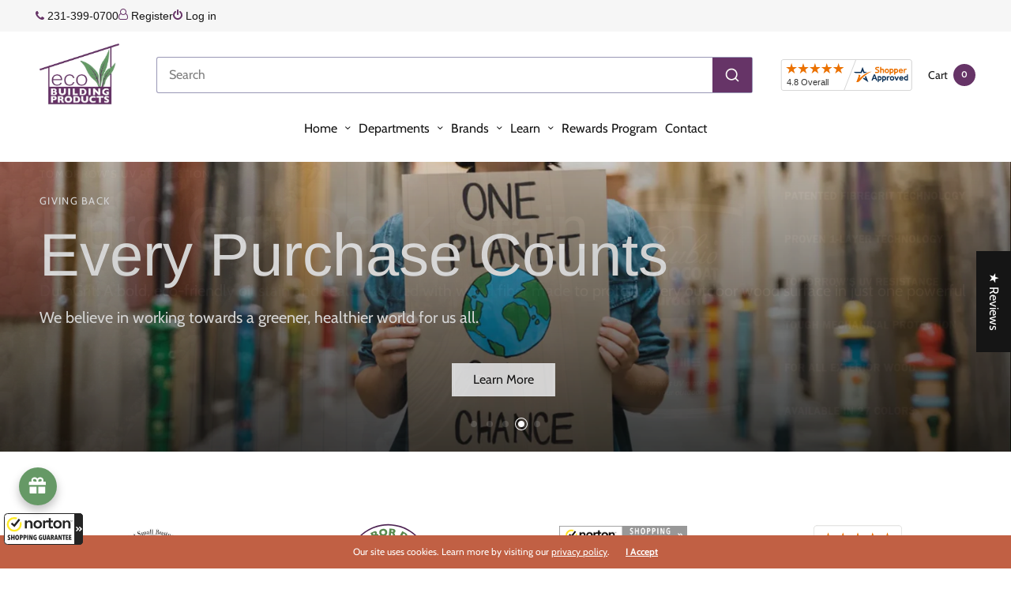

--- FILE ---
content_type: text/html; charset=utf-8
request_url: https://eco-buildingproducts.com/?attachment_id=6602
body_size: 156338
content:
<!doctype html><html class="no-js" lang="en" dir="ltr">
<head>

 <!-- Google Tag Manager -->
<script>(function(w,d,s,l,i){w[l]=w[l]||[];w[l].push({'gtm.start':
new Date().getTime(),event:'gtm.js'});var f=d.getElementsByTagName(s)[0],
j=d.createElement(s),dl=l!='dataLayer'?'&l='+l:'';j.async=true;j.src=
'https://www.googletagmanager.com/gtm.js?id='+i+dl;f.parentNode.insertBefore(j,f);
})(window,document,'script','dataLayer','GTM-MNGCKFFF');</script>
<!-- End Google Tag Manager -->

  <script type="text/javascript">
    (function(c,l,a,r,i,t,y){
        c[a]=c[a]||function(){(c[a].q=c[a].q||[]).push(arguments)};
        t=l.createElement(r);t.async=1;t.src="https://www.clarity.ms/tag/"+i;
        y=l.getElementsByTagName(r)[0];y.parentNode.insertBefore(t,y);
    })(window, document, "clarity", "script", "rc4dbtdfz4");
</script>
  


	<meta charset="utf-8">
	<meta http-equiv="X-UA-Compatible" content="IE=edge,chrome=1">
	<meta name="viewport" content="width=device-width, initial-scale=1, maximum-scale=5, viewport-fit=cover"><link rel="preconnect" href="https://cdn.shopify.com" crossorigin>
    <!-- <script src="https://ajax.googleapis.com/ajax/libs/jquery/3.7.1/jquery.min.js"></script> -->
  
  
  <!-- <link rel="stylesheet" href="https://cdnjs.cloudflare.com/ajax/libs/font-awesome/4.7.0/css/font-awesome.min.css"> -->
  <link href="//eco-buildingproducts.com/cdn/shop/t/75/assets/custom_mn.css?v=179483417455384862571768485520" rel="stylesheet" type="text/css" media="all" /> 
  <link rel="stylesheet" href="https://cdnjs.cloudflare.com/ajax/libs/font-awesome/4.7.0/css/font-awesome.min.css" media="none" onload="if(media!=='all')media='all'" >
  <noscript>
    <link rel="stylesheet" href="https://cdnjs.cloudflare.com/ajax/libs/font-awesome/4.7.0/css/font-awesome.min.css">
  </noscript>
  
	
<link rel="preload" as="script" href="//eco-buildingproducts.com/cdn/shop/t/75/assets/vendor.min.js?v=143727453922356561891765270291">
<link rel="preload" as="script" href="//eco-buildingproducts.com/cdn/shop/t/75/assets/header.min.js?v=108472547816994470651765270265">
<link rel="preload" as="script" href="//eco-buildingproducts.com/cdn/shop/t/75/assets/app.min.js?v=120253476816620099941765270253">

<link rel="preload" href="https://eco-buildingproducts.com/cdn/shopifycloud/portable-wallets/latest/accelerated-checkout-backwards-compat.css" as="style">


<link rel="icon" type="image/png" href="//eco-buildingproducts.com/cdn/shop/files/logo-eco_1.png?crop=center&height=32&v=1708533411&width=32">

<link rel="preconnect" href="https://fonts.shopifycdn.com" crossorigin>


	<link href="//eco-buildingproducts.com/cdn/shop/t/75/assets/app.css?v=111578497308704071621765270253" rel="stylesheet" type="text/css" media="all" />
	
	<style data-shopify>
	:root {
		--font-body-scale: 1.0;
		--font-heading-scale: 1.0;
		--font-button-scale: 1.0;
	}

	@font-face {
  font-family: Cabin;
  font-weight: 400;
  font-style: normal;
  font-display: swap;
  src: url("//eco-buildingproducts.com/cdn/fonts/cabin/cabin_n4.cefc6494a78f87584a6f312fea532919154f66fe.woff2") format("woff2"),
       url("//eco-buildingproducts.com/cdn/fonts/cabin/cabin_n4.8c16611b00f59d27f4b27ce4328dfe514ce77517.woff") format("woff");
}

	
		@font-face {
  font-family: Arimo;
  font-weight: 400;
  font-style: normal;
  font-display: swap;
  src: url("//eco-buildingproducts.com/cdn/fonts/arimo/arimo_n4.a7efb558ca22d2002248bbe6f302a98edee38e35.woff2") format("woff2"),
       url("//eco-buildingproducts.com/cdn/fonts/arimo/arimo_n4.0da809f7d1d5ede2a73be7094ac00741efdb6387.woff") format("woff");
}

@font-face {
  font-family: Cabin;
  font-weight: 700;
  font-style: normal;
  font-display: swap;
  src: url("//eco-buildingproducts.com/cdn/fonts/cabin/cabin_n7.255204a342bfdbc9ae2017bd4e6a90f8dbb2f561.woff2") format("woff2"),
       url("//eco-buildingproducts.com/cdn/fonts/cabin/cabin_n7.e2afa22a0d0f4b64da3569c990897429d40ff5c0.woff") format("woff");
}

@font-face {
  font-family: Cabin;
  font-weight: 400;
  font-style: italic;
  font-display: swap;
  src: url("//eco-buildingproducts.com/cdn/fonts/cabin/cabin_i4.d89c1b32b09ecbc46c12781fcf7b2085f17c0be9.woff2") format("woff2"),
       url("//eco-buildingproducts.com/cdn/fonts/cabin/cabin_i4.0a521b11d0b69adfc41e22a263eec7c02aecfe99.woff") format("woff");
}

@font-face {
  font-family: Cabin;
  font-weight: 700;
  font-style: italic;
  font-display: swap;
  src: url("//eco-buildingproducts.com/cdn/fonts/cabin/cabin_i7.ef2404c08a493e7ccbc92d8c39adf683f40e1fb5.woff2") format("woff2"),
       url("//eco-buildingproducts.com/cdn/fonts/cabin/cabin_i7.480421791818000fc8a5d4134822321b5d7964f8.woff") format("woff");
}

h1,h2,h3,h4,h5,h6,
	.h1,.h2,.h3,.h4,.h5,.h6,
	.h1-large, .h1-xlarge,
	.cart-product-link {
		font-style: normal;
		font-weight: 400;
		font-family: Arimo, sans-serif;
	}
	body,
	p {
		font-style: normal;
		font-weight: 400;
		font-family: Cabin, sans-serif;
	}
	
	:root {
		--color-heading: #151515;
	}
	:root {
		--color-text: #151515;
		--color-text-rgb: 21, 21, 21;
	}
	:root {
		--color-price: #444;
	}
	:root {
		--color-border:  #eaeaea;
	}
	:root {
		--bg-body: #ffffff;
		--bg-body--darken: #f2f2f2;
		--bg-body-rgb: 255, 255, 255;
	}
	:root {
		--color-link: #151515;
	}
	:root {
		--color-link-hover: #666666;
	}
	:root {
		--color-stars: #151515;
	}
	.badge {
		color: #ffffff;
	}
	.badge.onsale {
		background-color: #639661;
	}
	.badge.out-of-stock {
		background-color: #c16044;
	}
	.form-notification.error {
		background-color: #f34040;
	}
	.form-notification.error,
	.form-notification.error a {
		color: #ffffff;
	}
	.form-notification.success {
		background-color: #02b249;
	}
	.form-notification.success,
	.form-notification.success a {
		color: #151515;
	}
	.header:not(.fixed),
	.header.hover,
	.header:hover {
		background-color: #ffffff;
	}
	.header #cart-drawer-toggle .float_count {
		color: #ffffff;
	}
	.thb-full-menu .sub-menu,
	.mega-menu-promotion h6 {
		background-color: #ffffff;
	}
	.header.light-title:hover a,
	.header.light-title.hover a,
	.header:not(.light-title) a {
		color: #151515;
	}
	.header #cart-drawer-toggle .float_count {
		background: #151515;
	}
	.thb-full-menu>li a:before {
		border-color: #151515;
	}
	.header.light-title:hover a:hover,
	.header.light-title.hover a:hover,
	.header:not(.light-title) a:hover {
		color: #666666;
	}
	.header #cart-drawer-toggle svg {
		stroke: #151515;
	}
	.header #quick_profile svg,
	.header .search-modal__button svg {
		fill: #151515;
	}
	.mobile-toggle span {
		background: #151515;
	}
	.side-panel header {
		background-color: #f4f4f4;
	}
	.side-panel header h6 {
		color: #151515;
	}
	.side-panel header svg {
		fill: #151515;
	}
	:root {
		--bg-drawer: rgba(192, 192, 192, 0.6);
	}
	@media only screen and (max-width: 767px) {
		.section-margin,
		.spr-container {
			margin: 40px 0;
		}
		.thb-product-detail.product {
			margin-bottom: 40px;
		}
		.section-spacing {
			padding: 40px 0;
		}
	}
	@media only screen and (min-width: 768px) {
		.section-margin,
		.spr-container {
			margin: 80px 0;
		}
		.thb-product-detail:not(.section-no-bottom-margin) {
			margin-bottom: 80px !important;
		}
		.section-spacing {
			padding: 80px 0;
		}
	}
	:root {
		--button-border-radius: 0px;
	}
	.products .product h3 {
		font-size: 16px;
	}
	.thb-full-menu,
	.header .account-holder a {
		font-size: 14px;
	}
	.badge {
		border-radius: 0px;
	}
	:root {
		--button-solid-bg: #151515;
		--button-solid-bg-hover: #2f2f2f
	}
	:root {
		--button-solid-text: #ffffff;
	}
	:root {
		--outline-button-color: #151515;
	}.thb-product-detail .product-information .stock.out-of-stock {
		border-color: #db4141;
		color: #db4141;
	}:root {
		--cart-remove: #db4141
	}</style>


	<script src="//eco-buildingproducts.com/cdn/shop/t/75/assets/vendor.min.js?v=143727453922356561891765270291" type="text/javascript"></script>
	<script>
		window.theme = window.theme || {};
		theme = {
			variantStrings: {
				addToCart: `Add to cart`,
        soldOut: `Sold out`,
        unavailable: `Unavailable`,
			},
			strings: {
				requiresTerms: `You must agree with the terms and conditions of sales to check out`,
				addToCart: `Add to cart`,
				addingToCart: `Adding to cart`,
			},
			settings: {
				money_with_currency_format:"${{amount}}",
				cart_drawer:true},
			routes: {
				root_url: '/',
				cart_add_url: '/cart/add',
				search_url: '/search',
				cart_change_url: '/cart/change',
				cart_update_url: '/cart/update',
				predictive_search_url: '/search/suggest',
			}
		};
	</script>
	<script>window.performance && window.performance.mark && window.performance.mark('shopify.content_for_header.start');</script><meta name="google-site-verification" content="Ks2xMQWrGXlBwEm4hdW9KSi8uSu7mm-ZSLRw_pORurM">
<meta id="shopify-digital-wallet" name="shopify-digital-wallet" content="/84378976562/digital_wallets/dialog">
<meta name="shopify-checkout-api-token" content="a37d85b2d4b7afa31400433b5214e4fc">
<script async="async" src="/checkouts/internal/preloads.js?locale=en-US"></script>
<link rel="preconnect" href="https://shop.app" crossorigin="anonymous">
<script async="async" src="https://shop.app/checkouts/internal/preloads.js?locale=en-US&shop_id=84378976562" crossorigin="anonymous"></script>
<script id="apple-pay-shop-capabilities" type="application/json">{"shopId":84378976562,"countryCode":"US","currencyCode":"USD","merchantCapabilities":["supports3DS"],"merchantId":"gid:\/\/shopify\/Shop\/84378976562","merchantName":"Eco-Building Products","requiredBillingContactFields":["postalAddress","email","phone"],"requiredShippingContactFields":["postalAddress","email","phone"],"shippingType":"shipping","supportedNetworks":["visa","masterCard","amex","discover","elo","jcb"],"total":{"type":"pending","label":"Eco-Building Products","amount":"1.00"},"shopifyPaymentsEnabled":true,"supportsSubscriptions":true}</script>
<script id="shopify-features" type="application/json">{"accessToken":"a37d85b2d4b7afa31400433b5214e4fc","betas":["rich-media-storefront-analytics"],"domain":"eco-buildingproducts.com","predictiveSearch":true,"shopId":84378976562,"locale":"en"}</script>
<script>var Shopify = Shopify || {};
Shopify.shop = "7c7b5e.myshopify.com";
Shopify.locale = "en";
Shopify.currency = {"active":"USD","rate":"1.0"};
Shopify.country = "US";
Shopify.theme = {"name":"Chem Link product (Development)","id":182127001906,"schema_name":"North","schema_version":"2.3.0","theme_store_id":1460,"role":"main"};
Shopify.theme.handle = "null";
Shopify.theme.style = {"id":null,"handle":null};
Shopify.cdnHost = "eco-buildingproducts.com/cdn";
Shopify.routes = Shopify.routes || {};
Shopify.routes.root = "/";</script>
<script type="module">!function(o){(o.Shopify=o.Shopify||{}).modules=!0}(window);</script>
<script>!function(o){function n(){var o=[];function n(){o.push(Array.prototype.slice.apply(arguments))}return n.q=o,n}var t=o.Shopify=o.Shopify||{};t.loadFeatures=n(),t.autoloadFeatures=n()}(window);</script>
<script>
  window.ShopifyPay = window.ShopifyPay || {};
  window.ShopifyPay.apiHost = "shop.app\/pay";
  window.ShopifyPay.redirectState = null;
</script>
<script id="shop-js-analytics" type="application/json">{"pageType":"index"}</script>
<script defer="defer" async type="module" src="//eco-buildingproducts.com/cdn/shopifycloud/shop-js/modules/v2/client.init-shop-cart-sync_BN7fPSNr.en.esm.js"></script>
<script defer="defer" async type="module" src="//eco-buildingproducts.com/cdn/shopifycloud/shop-js/modules/v2/chunk.common_Cbph3Kss.esm.js"></script>
<script defer="defer" async type="module" src="//eco-buildingproducts.com/cdn/shopifycloud/shop-js/modules/v2/chunk.modal_DKumMAJ1.esm.js"></script>
<script type="module">
  await import("//eco-buildingproducts.com/cdn/shopifycloud/shop-js/modules/v2/client.init-shop-cart-sync_BN7fPSNr.en.esm.js");
await import("//eco-buildingproducts.com/cdn/shopifycloud/shop-js/modules/v2/chunk.common_Cbph3Kss.esm.js");
await import("//eco-buildingproducts.com/cdn/shopifycloud/shop-js/modules/v2/chunk.modal_DKumMAJ1.esm.js");

  window.Shopify.SignInWithShop?.initShopCartSync?.({"fedCMEnabled":true,"windoidEnabled":true});

</script>
<script>
  window.Shopify = window.Shopify || {};
  if (!window.Shopify.featureAssets) window.Shopify.featureAssets = {};
  window.Shopify.featureAssets['shop-js'] = {"shop-cart-sync":["modules/v2/client.shop-cart-sync_CJVUk8Jm.en.esm.js","modules/v2/chunk.common_Cbph3Kss.esm.js","modules/v2/chunk.modal_DKumMAJ1.esm.js"],"init-fed-cm":["modules/v2/client.init-fed-cm_7Fvt41F4.en.esm.js","modules/v2/chunk.common_Cbph3Kss.esm.js","modules/v2/chunk.modal_DKumMAJ1.esm.js"],"init-shop-email-lookup-coordinator":["modules/v2/client.init-shop-email-lookup-coordinator_Cc088_bR.en.esm.js","modules/v2/chunk.common_Cbph3Kss.esm.js","modules/v2/chunk.modal_DKumMAJ1.esm.js"],"init-windoid":["modules/v2/client.init-windoid_hPopwJRj.en.esm.js","modules/v2/chunk.common_Cbph3Kss.esm.js","modules/v2/chunk.modal_DKumMAJ1.esm.js"],"shop-button":["modules/v2/client.shop-button_B0jaPSNF.en.esm.js","modules/v2/chunk.common_Cbph3Kss.esm.js","modules/v2/chunk.modal_DKumMAJ1.esm.js"],"shop-cash-offers":["modules/v2/client.shop-cash-offers_DPIskqss.en.esm.js","modules/v2/chunk.common_Cbph3Kss.esm.js","modules/v2/chunk.modal_DKumMAJ1.esm.js"],"shop-toast-manager":["modules/v2/client.shop-toast-manager_CK7RT69O.en.esm.js","modules/v2/chunk.common_Cbph3Kss.esm.js","modules/v2/chunk.modal_DKumMAJ1.esm.js"],"init-shop-cart-sync":["modules/v2/client.init-shop-cart-sync_BN7fPSNr.en.esm.js","modules/v2/chunk.common_Cbph3Kss.esm.js","modules/v2/chunk.modal_DKumMAJ1.esm.js"],"init-customer-accounts-sign-up":["modules/v2/client.init-customer-accounts-sign-up_CfPf4CXf.en.esm.js","modules/v2/client.shop-login-button_DeIztwXF.en.esm.js","modules/v2/chunk.common_Cbph3Kss.esm.js","modules/v2/chunk.modal_DKumMAJ1.esm.js"],"pay-button":["modules/v2/client.pay-button_CgIwFSYN.en.esm.js","modules/v2/chunk.common_Cbph3Kss.esm.js","modules/v2/chunk.modal_DKumMAJ1.esm.js"],"init-customer-accounts":["modules/v2/client.init-customer-accounts_DQ3x16JI.en.esm.js","modules/v2/client.shop-login-button_DeIztwXF.en.esm.js","modules/v2/chunk.common_Cbph3Kss.esm.js","modules/v2/chunk.modal_DKumMAJ1.esm.js"],"avatar":["modules/v2/client.avatar_BTnouDA3.en.esm.js"],"init-shop-for-new-customer-accounts":["modules/v2/client.init-shop-for-new-customer-accounts_CsZy_esa.en.esm.js","modules/v2/client.shop-login-button_DeIztwXF.en.esm.js","modules/v2/chunk.common_Cbph3Kss.esm.js","modules/v2/chunk.modal_DKumMAJ1.esm.js"],"shop-follow-button":["modules/v2/client.shop-follow-button_BRMJjgGd.en.esm.js","modules/v2/chunk.common_Cbph3Kss.esm.js","modules/v2/chunk.modal_DKumMAJ1.esm.js"],"checkout-modal":["modules/v2/client.checkout-modal_B9Drz_yf.en.esm.js","modules/v2/chunk.common_Cbph3Kss.esm.js","modules/v2/chunk.modal_DKumMAJ1.esm.js"],"shop-login-button":["modules/v2/client.shop-login-button_DeIztwXF.en.esm.js","modules/v2/chunk.common_Cbph3Kss.esm.js","modules/v2/chunk.modal_DKumMAJ1.esm.js"],"lead-capture":["modules/v2/client.lead-capture_DXYzFM3R.en.esm.js","modules/v2/chunk.common_Cbph3Kss.esm.js","modules/v2/chunk.modal_DKumMAJ1.esm.js"],"shop-login":["modules/v2/client.shop-login_CA5pJqmO.en.esm.js","modules/v2/chunk.common_Cbph3Kss.esm.js","modules/v2/chunk.modal_DKumMAJ1.esm.js"],"payment-terms":["modules/v2/client.payment-terms_BxzfvcZJ.en.esm.js","modules/v2/chunk.common_Cbph3Kss.esm.js","modules/v2/chunk.modal_DKumMAJ1.esm.js"]};
</script>
<script>(function() {
  var isLoaded = false;
  function asyncLoad() {
    if (isLoaded) return;
    isLoaded = true;
    var urls = ["https:\/\/d9fvwtvqz2fm1.cloudfront.net\/shop\/js\/discount-on-cart-pro.min.js?shop=7c7b5e.myshopify.com","https:\/\/guarantee-cdn.com\/SealCore\/api\/gjs?t=Msp196\u0026SN=969496605\u0026shop=7c7b5e.myshopify.com","https:\/\/sprout-app.thegoodapi.com\/app\/assets\/js\/badges\/cart_badge_script?shop=7c7b5e.myshopify.com","https:\/\/sprout-app.thegoodapi.com\/app\/badges\/product_script?shop=7c7b5e.myshopify.com","https:\/\/sprout-app.thegoodapi.com\/app\/assets\/js\/badges\/tree_count_banner_script?shop=7c7b5e.myshopify.com","https:\/\/cdn.shopify.com\/s\/files\/1\/0843\/7897\/6562\/t\/75\/assets\/yoast-active-script.js?v=1766427584\u0026shop=7c7b5e.myshopify.com"];
    for (var i = 0; i < urls.length; i++) {
      var s = document.createElement('script');
      s.type = 'text/javascript';
      s.async = true;
      s.src = urls[i];
      var x = document.getElementsByTagName('script')[0];
      x.parentNode.insertBefore(s, x);
    }
  };
  if(window.attachEvent) {
    window.attachEvent('onload', asyncLoad);
  } else {
    window.addEventListener('load', asyncLoad, false);
  }
})();</script>
<script id="__st">var __st={"a":84378976562,"offset":-18000,"reqid":"dd3f5b31-4128-4c53-b31c-17f78924f1e0-1769894296","pageurl":"eco-buildingproducts.com\/?attachment_id=6602","u":"7b9d2da34a1a","p":"home"};</script>
<script>window.ShopifyPaypalV4VisibilityTracking = true;</script>
<script id="captcha-bootstrap">!function(){'use strict';const t='contact',e='account',n='new_comment',o=[[t,t],['blogs',n],['comments',n],[t,'customer']],c=[[e,'customer_login'],[e,'guest_login'],[e,'recover_customer_password'],[e,'create_customer']],r=t=>t.map((([t,e])=>`form[action*='/${t}']:not([data-nocaptcha='true']) input[name='form_type'][value='${e}']`)).join(','),a=t=>()=>t?[...document.querySelectorAll(t)].map((t=>t.form)):[];function s(){const t=[...o],e=r(t);return a(e)}const i='password',u='form_key',d=['recaptcha-v3-token','g-recaptcha-response','h-captcha-response',i],f=()=>{try{return window.sessionStorage}catch{return}},m='__shopify_v',_=t=>t.elements[u];function p(t,e,n=!1){try{const o=window.sessionStorage,c=JSON.parse(o.getItem(e)),{data:r}=function(t){const{data:e,action:n}=t;return t[m]||n?{data:e,action:n}:{data:t,action:n}}(c);for(const[e,n]of Object.entries(r))t.elements[e]&&(t.elements[e].value=n);n&&o.removeItem(e)}catch(o){console.error('form repopulation failed',{error:o})}}const l='form_type',E='cptcha';function T(t){t.dataset[E]=!0}const w=window,h=w.document,L='Shopify',v='ce_forms',y='captcha';let A=!1;((t,e)=>{const n=(g='f06e6c50-85a8-45c8-87d0-21a2b65856fe',I='https://cdn.shopify.com/shopifycloud/storefront-forms-hcaptcha/ce_storefront_forms_captcha_hcaptcha.v1.5.2.iife.js',D={infoText:'Protected by hCaptcha',privacyText:'Privacy',termsText:'Terms'},(t,e,n)=>{const o=w[L][v],c=o.bindForm;if(c)return c(t,g,e,D).then(n);var r;o.q.push([[t,g,e,D],n]),r=I,A||(h.body.append(Object.assign(h.createElement('script'),{id:'captcha-provider',async:!0,src:r})),A=!0)});var g,I,D;w[L]=w[L]||{},w[L][v]=w[L][v]||{},w[L][v].q=[],w[L][y]=w[L][y]||{},w[L][y].protect=function(t,e){n(t,void 0,e),T(t)},Object.freeze(w[L][y]),function(t,e,n,w,h,L){const[v,y,A,g]=function(t,e,n){const i=e?o:[],u=t?c:[],d=[...i,...u],f=r(d),m=r(i),_=r(d.filter((([t,e])=>n.includes(e))));return[a(f),a(m),a(_),s()]}(w,h,L),I=t=>{const e=t.target;return e instanceof HTMLFormElement?e:e&&e.form},D=t=>v().includes(t);t.addEventListener('submit',(t=>{const e=I(t);if(!e)return;const n=D(e)&&!e.dataset.hcaptchaBound&&!e.dataset.recaptchaBound,o=_(e),c=g().includes(e)&&(!o||!o.value);(n||c)&&t.preventDefault(),c&&!n&&(function(t){try{if(!f())return;!function(t){const e=f();if(!e)return;const n=_(t);if(!n)return;const o=n.value;o&&e.removeItem(o)}(t);const e=Array.from(Array(32),(()=>Math.random().toString(36)[2])).join('');!function(t,e){_(t)||t.append(Object.assign(document.createElement('input'),{type:'hidden',name:u})),t.elements[u].value=e}(t,e),function(t,e){const n=f();if(!n)return;const o=[...t.querySelectorAll(`input[type='${i}']`)].map((({name:t})=>t)),c=[...d,...o],r={};for(const[a,s]of new FormData(t).entries())c.includes(a)||(r[a]=s);n.setItem(e,JSON.stringify({[m]:1,action:t.action,data:r}))}(t,e)}catch(e){console.error('failed to persist form',e)}}(e),e.submit())}));const S=(t,e)=>{t&&!t.dataset[E]&&(n(t,e.some((e=>e===t))),T(t))};for(const o of['focusin','change'])t.addEventListener(o,(t=>{const e=I(t);D(e)&&S(e,y())}));const B=e.get('form_key'),M=e.get(l),P=B&&M;t.addEventListener('DOMContentLoaded',(()=>{const t=y();if(P)for(const e of t)e.elements[l].value===M&&p(e,B);[...new Set([...A(),...v().filter((t=>'true'===t.dataset.shopifyCaptcha))])].forEach((e=>S(e,t)))}))}(h,new URLSearchParams(w.location.search),n,t,e,['guest_login'])})(!0,!0)}();</script>
<script integrity="sha256-4kQ18oKyAcykRKYeNunJcIwy7WH5gtpwJnB7kiuLZ1E=" data-source-attribution="shopify.loadfeatures" defer="defer" src="//eco-buildingproducts.com/cdn/shopifycloud/storefront/assets/storefront/load_feature-a0a9edcb.js" crossorigin="anonymous"></script>
<script crossorigin="anonymous" defer="defer" src="//eco-buildingproducts.com/cdn/shopifycloud/storefront/assets/shopify_pay/storefront-65b4c6d7.js?v=20250812"></script>
<script data-source-attribution="shopify.dynamic_checkout.dynamic.init">var Shopify=Shopify||{};Shopify.PaymentButton=Shopify.PaymentButton||{isStorefrontPortableWallets:!0,init:function(){window.Shopify.PaymentButton.init=function(){};var t=document.createElement("script");t.src="https://eco-buildingproducts.com/cdn/shopifycloud/portable-wallets/latest/portable-wallets.en.js",t.type="module",document.head.appendChild(t)}};
</script>
<script data-source-attribution="shopify.dynamic_checkout.buyer_consent">
  function portableWalletsHideBuyerConsent(e){var t=document.getElementById("shopify-buyer-consent"),n=document.getElementById("shopify-subscription-policy-button");t&&n&&(t.classList.add("hidden"),t.setAttribute("aria-hidden","true"),n.removeEventListener("click",e))}function portableWalletsShowBuyerConsent(e){var t=document.getElementById("shopify-buyer-consent"),n=document.getElementById("shopify-subscription-policy-button");t&&n&&(t.classList.remove("hidden"),t.removeAttribute("aria-hidden"),n.addEventListener("click",e))}window.Shopify?.PaymentButton&&(window.Shopify.PaymentButton.hideBuyerConsent=portableWalletsHideBuyerConsent,window.Shopify.PaymentButton.showBuyerConsent=portableWalletsShowBuyerConsent);
</script>
<script data-source-attribution="shopify.dynamic_checkout.cart.bootstrap">document.addEventListener("DOMContentLoaded",(function(){function t(){return document.querySelector("shopify-accelerated-checkout-cart, shopify-accelerated-checkout")}if(t())Shopify.PaymentButton.init();else{new MutationObserver((function(e,n){t()&&(Shopify.PaymentButton.init(),n.disconnect())})).observe(document.body,{childList:!0,subtree:!0})}}));
</script>
<link id="shopify-accelerated-checkout-styles" rel="stylesheet" media="screen" href="https://eco-buildingproducts.com/cdn/shopifycloud/portable-wallets/latest/accelerated-checkout-backwards-compat.css" crossorigin="anonymous">
<style id="shopify-accelerated-checkout-cart">
        #shopify-buyer-consent {
  margin-top: 1em;
  display: inline-block;
  width: 100%;
}

#shopify-buyer-consent.hidden {
  display: none;
}

#shopify-subscription-policy-button {
  background: none;
  border: none;
  padding: 0;
  text-decoration: underline;
  font-size: inherit;
  cursor: pointer;
}

#shopify-subscription-policy-button::before {
  box-shadow: none;
}

      </style>

<script>window.performance && window.performance.mark && window.performance.mark('shopify.content_for_header.end');</script> <!-- Header hook for plugins -->
<script>
    window.BOLD = window.BOLD || {};
        window.BOLD.options = window.BOLD.options || {};
        window.BOLD.options.settings = window.BOLD.options.settings || {};
        window.BOLD.options.settings.v1_variant_mode = window.BOLD.options.settings.v1_variant_mode || true;
        window.BOLD.options.settings.hybrid_fix_auto_insert_inputs =
        window.BOLD.options.settings.hybrid_fix_auto_insert_inputs || true;
</script>
<script>window.BOLD = window.BOLD || {};
    window.BOLD.common = window.BOLD.common || {};
    window.BOLD.common.Shopify = window.BOLD.common.Shopify || {};
    window.BOLD.common.Shopify.shop = {
      domain: 'eco-buildingproducts.com',
      permanent_domain: '7c7b5e.myshopify.com',
      url: 'https://eco-buildingproducts.com',
      secure_url: 'https://eco-buildingproducts.com',money_format: "${{amount}}",currency: "USD"
    };
    window.BOLD.common.Shopify.customer = {
      id: null,
      tags: null,
    };
    window.BOLD.common.Shopify.cart = {"note":null,"attributes":{},"original_total_price":0,"total_price":0,"total_discount":0,"total_weight":0.0,"item_count":0,"items":[],"requires_shipping":false,"currency":"USD","items_subtotal_price":0,"cart_level_discount_applications":[],"checkout_charge_amount":0};
    window.BOLD.common.template = 'index';window.BOLD.common.Shopify.formatMoney = function(money, format) {
        function n(t, e) {
            return "undefined" == typeof t ? e : t
        }
        function r(t, e, r, i) {
            if (e = n(e, 2),
                r = n(r, ","),
                i = n(i, "."),
            isNaN(t) || null == t)
                return 0;
            t = (t / 100).toFixed(e);
            var o = t.split(".")
                , a = o[0].replace(/(\d)(?=(\d\d\d)+(?!\d))/g, "$1" + r)
                , s = o[1] ? i + o[1] : "";
            return a + s
        }
        "string" == typeof money && (money = money.replace(".", ""));
        var i = ""
            , o = /\{\{\s*(\w+)\s*\}\}/
            , a = format || window.BOLD.common.Shopify.shop.money_format || window.Shopify.money_format || "$ {{ amount }}";
        switch (a.match(o)[1]) {
            case "amount":
                i = r(money, 2, ",", ".");
                break;
            case "amount_no_decimals":
                i = r(money, 0, ",", ".");
                break;
            case "amount_with_comma_separator":
                i = r(money, 2, ".", ",");
                break;
            case "amount_no_decimals_with_comma_separator":
                i = r(money, 0, ".", ",");
                break;
            case "amount_with_space_separator":
                i = r(money, 2, " ", ",");
                break;
            case "amount_no_decimals_with_space_separator":
                i = r(money, 0, " ", ",");
                break;
            case "amount_with_apostrophe_separator":
                i = r(money, 2, "'", ".");
                break;
        }
        return a.replace(o, i);
    };
    window.BOLD.common.Shopify.saveProduct = function (handle, product) {
      if (typeof handle === 'string' && typeof window.BOLD.common.Shopify.products[handle] === 'undefined') {
        if (typeof product === 'number') {
          window.BOLD.common.Shopify.handles[product] = handle;
          product = { id: product };
        }
        window.BOLD.common.Shopify.products[handle] = product;
      }
    };
    window.BOLD.common.Shopify.saveVariant = function (variant_id, variant) {
      if (typeof variant_id === 'number' && typeof window.BOLD.common.Shopify.variants[variant_id] === 'undefined') {
        window.BOLD.common.Shopify.variants[variant_id] = variant;
      }
    };window.BOLD.common.Shopify.products = window.BOLD.common.Shopify.products || {};
    window.BOLD.common.Shopify.variants = window.BOLD.common.Shopify.variants || {};
    window.BOLD.common.Shopify.handles = window.BOLD.common.Shopify.handles || {};window.BOLD.common.Shopify.saveProduct(null, null);window.BOLD.apps_installed = {"Product Options":2} || {};window.BOLD.common.Shopify.metafields = window.BOLD.common.Shopify.metafields || {};window.BOLD.common.Shopify.metafields["bold_rp"] = {};window.BOLD.common.Shopify.metafields["bold_csp_defaults"] = {};window.BOLD.common.cacheParams = window.BOLD.common.cacheParams || {};
</script>
<link rel="stylesheet" href="//eco-buildingproducts.com/cdn/shop/t/75/assets/bold-options.css?v=25687140376089552581765270256" media="none" onload="if(media!=='all')media='all'" >
<noscript>
  <link rel="stylesheet" href="//eco-buildingproducts.com/cdn/shop/t/75/assets/bold-options.css?v=25687140376089552581765270256">
</noscript>
<script defer src="//eco-buildingproducts.com/cdn/shop/t/75/assets/options.js?v=59275022601860768731765270271" type="text/javascript"></script>


<script>
    window.BOLD.common.cacheParams.options = 1729685345;
</script>

	<script>document.documentElement.className = document.documentElement.className.replace('no-js', 'js');</script>


<meta name="google-site-verification" content="CKWU1VVbPIgy5i6m5am7B_pz7MdaVWfSJ_ndczTxJj0" />
 <!-- Google tag (gtag.js) --> <script async src="https://www.googletagmanager.com/gtag/js?id=AW-1040696243"></script><script> window.dataLayer = window.dataLayer || []; function gtag(){dataLayer.push(arguments);} gtag('js', new Date()); gtag('config', 'AW-1040696243'); </script>

 <!-- Event snippet for Google Shopping App Purchase conversion page In your html page, add the snippet and call gtag_report_conversion when someone clicks on the chosen link or button. --> <script> function gtag_report_conversion(url) { var callback = function () { if (typeof(url) != 'undefined') { window.location = url; } }; gtag('event', 'conversion', { 'send_to': 'AW-1040696243/tVhZCLWfq70YELOHn_AD', 'value': 250.0, 'currency': 'USD', 'transaction_id': '', 'event_callback': callback }); return false; } </script>

<!-- BEGIN app block: shopify://apps/convert-experiences/blocks/convert-tracking/2eacdd19-b384-4180-b32c-b323a6d9e27e -->
  
  <script
    type='text/javascript'
  >
    var _conv_page_type = "index";
    var _conv_category_id = "";
    var _conv_category_name = null;
    var _conv_product_id = null;
    var _conv_product_sku = null;
    var _conv_product_variant_id = null;
    var _conv_product_name = null;
    var _conv_product_price = "";
    var _conv_customer_id = "";
    var _conv_custom_v1 = null;
    var _conv_custom_v2 = null;
    var _conv_custom_v3 = "0";
    var _conv_custom_v4 = "0.00";
    
    // Advanced matching: Collections and Tags (for pricing rules)
    var _conv_product_handle = null;
    var _conv_product_collections = [];
    var _conv_product_tags = null;
    
    // Build product data map for products on this page (for related products, collection pages, etc.)
    var _conv_products_data = {};
    
    

    (function () {
      // ============================================================================
      // SHARED LOGGER UTILITY
      // ============================================================================
      /**
       * Shared Logger Utility for Convert Theme Extension
       *
       * Provides consistent logging interface across all Convert Shopify extensions.
       * Supports badge styling, timestamps, and emoji prefixes - matches backend logger.
       */
      const createLogger = (function() {
        const LogLevel = {TRACE: 0, DEBUG: 1, INFO: 2, WARN: 3, ERROR: 4, SILENT: 5};
        const LogMethod = {LOG: "log", TRACE: "trace", DEBUG: "debug", INFO: "info", WARN: "warn", ERROR: "error"};
        const LOG_EMOJIS = {debug: "🔵", info: "🟢", warn: "⚠️", error: "🔴"};
        const LOG_LEVEL_METHODS = {};
        LOG_LEVEL_METHODS[LogLevel.TRACE] = ["trace", "debug", "info", "warn", "error", "log"];
        LOG_LEVEL_METHODS[LogLevel.DEBUG] = ["debug", "info", "warn", "error", "log"];
        LOG_LEVEL_METHODS[LogLevel.INFO] = ["info", "warn", "error", "log"];
        LOG_LEVEL_METHODS[LogLevel.WARN] = ["warn", "error"];
        LOG_LEVEL_METHODS[LogLevel.ERROR] = ["error"];
        LOG_LEVEL_METHODS[LogLevel.SILENT] = [];
        function getLogLevelFromURL() {
          try {
            var levelParam = null;
            // Check localStorage first (persists across pages)
            if (typeof localStorage !== "undefined") {
              levelParam = localStorage.getItem("convert_log_level");
            }
            // Check URL hash (not stripped by Shopify)
            if (window.location.hash && window.location.hash.includes("convert_log_level")) {
              var hashParams = new URLSearchParams(window.location.hash.substring(1));
              var hashLevel = hashParams.get("convert_log_level");
              if (hashLevel) {
                levelParam = hashLevel;
                // Save to localStorage for persistence
                if (typeof localStorage !== "undefined") {
                  localStorage.setItem("convert_log_level", hashLevel);
                }
              }
            }
            if (levelParam) {
              var lowerLevel = levelParam.toLowerCase();
              if (lowerLevel === LogMethod.TRACE) return LogLevel.TRACE;
              if (lowerLevel === LogMethod.DEBUG) return LogLevel.DEBUG;
              if (lowerLevel === LogMethod.INFO) return LogLevel.INFO;
              if (lowerLevel === LogMethod.WARN) return LogLevel.WARN;
              if (lowerLevel === LogMethod.ERROR) return LogLevel.ERROR;
            }
          } catch (e) {}
          return LogLevel.INFO;
        }
        const BADGE_STYLES = ["color: #992ae3", "background: rgba(153,42,227,0.2)", "border: 1px solid #992ae3", "border-radius: 4px", "padding: 2px 4px", "margin-right: 4px"].join(";");
        const TIME_STYLES = "color: #788797";
        const startTime = performance.now();
        return function(prefix) {
          prefix = prefix || "Convert Theme";
          var currentLevel = getLogLevelFromURL();
          var allowedMethods = LOG_LEVEL_METHODS[currentLevel] || LOG_LEVEL_METHODS[LogLevel.INFO];
          const log = function(level, method, message) {
            if (allowedMethods.indexOf(method) === -1) return;
            const emoji = LOG_EMOJIS[level];
            const args = Array.prototype.slice.call(arguments, 3);
            const elapsed = ((performance.now() - startTime) / 1000).toFixed(3);
            const paddedTime = ("000000" + elapsed).slice(-6);
            const fullMessage = "%c" + prefix + "%c[" + paddedTime + " sec] " + emoji + " " + message;
            switch (level) {
              case "debug": console.debug.apply(console, [fullMessage, BADGE_STYLES, TIME_STYLES].concat(args)); break;
              case "info": console.log.apply(console, [fullMessage, BADGE_STYLES, TIME_STYLES].concat(args)); break;
              case "warn": console.warn.apply(console, [fullMessage, BADGE_STYLES, TIME_STYLES].concat(args)); break;
              case "error": console.error.apply(console, [fullMessage, BADGE_STYLES, TIME_STYLES].concat(args)); break;
            }
          };
          return {
            level: currentLevel,
            setLevel: function(level) {
              if (typeof level === "string") {
                var lowerLevel = level.toLowerCase();
                if (lowerLevel === LogMethod.TRACE) currentLevel = LogLevel.TRACE;
                else if (lowerLevel === LogMethod.DEBUG) currentLevel = LogLevel.DEBUG;
                else if (lowerLevel === LogMethod.INFO) currentLevel = LogLevel.INFO;
                else if (lowerLevel === LogMethod.WARN) currentLevel = LogLevel.WARN;
                else if (lowerLevel === LogMethod.ERROR) currentLevel = LogLevel.ERROR;
                else currentLevel = LogLevel.INFO;
              } else { currentLevel = level; }
              allowedMethods = LOG_LEVEL_METHODS[currentLevel] || LOG_LEVEL_METHODS[LogLevel.INFO];
            },
            debug: function(message) { log.apply(null, ["debug", "debug", message].concat(Array.prototype.slice.call(arguments, 1))); },
            info: function(message) { log.apply(null, ["info", "info", message].concat(Array.prototype.slice.call(arguments, 1))); },
            warn: function(message) { log.apply(null, ["warn", "warn", message].concat(Array.prototype.slice.call(arguments, 1))); },
            error: function(message) { log.apply(null, ["error", "error", message].concat(Array.prototype.slice.call(arguments, 1))); }
          };
        };
      })();

      // Create logger instance for theme extension
      const logger = createLogger('Convert Theme');

      // ============================================================================
      // CONVERT SHOPIFY INTEGRATION
      // ============================================================================

      // Initialize global namespace for Shopify-specific Convert functions
      // MUST be first before any function tries to use it
      window.convertShopify = window.convertShopify || {};
      
      // Define addPricingRules() to receive pricing rules from Variation JS
      // This MUST be defined BEFORE tracking script executes (so Variation JS can call it)
      // Source of truth: Variation JS at Convert side
      window.convertShopify.addPricingRules = function({experienceId, variationId}, rules) {
        this.pricingRules = this.pricingRules || {};
        this.pricingRules[`${experienceId}-${variationId}`] = rules;
        logger.info(`Pricing rules added for experience #${experienceId} and variation ${variationId}:`, rules.length, 'rules');
      };
      
      // Load pricing settings (how to combine multiple matching rules)
      let shopifyPricingSettings = {
        multipleRulesStrategy: 'sequential' // default
      };
      
      
      // Debouncing for cart updates (prevent 409 conflicts)
      let cartUpdateTimeout = null;
      let isUpdatingCart = false;
      
      // Variant tracking initialization will be moved to snippet.goals_evaluated
      // This is defined here but not called yet (waiting for ShopifyAnalytics to be ready)
      window.convertShopify.initVariantTracking = function() {
        const pageType = window._conv_page_type;
        if (pageType !== 'product') {
          logger.debug('Not a product page, skipping variant tracking');
          return;
        }
        
        // Wait for ShopifyAnalytics to be ready (with retry logic)
        const waitForShopifyAnalytics = (callback, maxAttempts = 10, interval = 100) => {
          let attempts = 0;
          const checkAnalytics = () => {
            attempts++;
            if (window.ShopifyAnalytics?.meta?.product) {
              logger.info('ShopifyAnalytics ready after', attempts, 'attempts');
              callback();
            } else if (attempts < maxAttempts) {
              logger.debug('Waiting for ShopifyAnalytics... attempt', attempts);
              setTimeout(checkAnalytics, interval);
            } else {
              logger.warn('ShopifyAnalytics not available after', maxAttempts, 'attempts, using theme events fallback');
              callback(); // Call anyway, will fall back to theme events
            }
          };
          checkAnalytics();
        };
        
        // Initialize tracking once ShopifyAnalytics is ready
        waitForShopifyAnalytics(() => {
          // Try Proxy approach first (Primary method)
          if (window.ShopifyAnalytics?.meta && typeof Proxy !== 'undefined') {
            logger.info('Initializing variant tracking with Proxy API');
            
            // Store variant data for quick SKU lookup
            const variantMap = {};
            const variants = window.ShopifyAnalytics.meta.product?.variants;
            if (variants && Array.isArray(variants)) {
              variants.forEach(v => {
                variantMap[v.id] = v;
              });
              logger.debug('Loaded', variants.length, 'variants for tracking');
            } else {
              logger.warn('No variants found in ShopifyAnalytics.meta');
              // Fall through to theme events fallback
            }
            
            if (Object.keys(variantMap).length > 0) {
              const originalMeta = window.ShopifyAnalytics.meta;
              let lastVariantId = originalMeta.selectedVariantId;
              
              // Create Proxy to intercept property changes
              window.ShopifyAnalytics.meta = new Proxy(originalMeta, {
                set(target, property, value) {
                  // Update the actual property
                  target[property] = value;
                  
                  // If selectedVariantId changed, trigger our handler (DEBOUNCED)
                  if (property === 'selectedVariantId' && value !== lastVariantId) {
                    lastVariantId = value;
                    logger.debug('Variant changed via Proxy:', value);
                    
                    const variant = variantMap[value];
                    if (variant) {
                      // Update VARIANT-SPECIFIC variables only (cast to strings)
                      window._conv_product_variant_id = String(variant.id) || null;
                      window._conv_product_sku = variant.sku ? String(variant.sku) : null;
                      // NOTE: Do NOT update _conv_product_id - it's the same for ALL variants!
                      // Product ID is set once on page load from Liquid 
                      logger.info('Updated variant:', {
                        variantId: window._conv_product_variant_id,
                        sku: window._conv_product_sku,
                        productId: window._conv_product_id // (unchanged - same for all variants)
                      });
                      
                      // Clear pricing attributes immediately on variant change
                      // This ensures price elements will be re-processed with fresh data
                      if (window.convertShopify.clearPricingAttributes) {
                        window.convertShopify.clearPricingAttributes();
                      }

                      // Debounce pricing update to prevent rapid-fire cart updates
                      if (cartUpdateTimeout) {
                        clearTimeout(cartUpdateTimeout);
                        logger.debug('Debouncing cart update...');
                      }
                      cartUpdateTimeout = setTimeout(() => {
                        // NOTE: Must use window.convertShopify explicitly - `this` inside Proxy handler
                        // refers to the Proxy trap object, not window.convertShopify
                        if (window.convertShopify.updatePricing) {
                          window.convertShopify.updatePricing();
                        }
                      }, 300); // Wait 300ms after last variant change
                    }
                  }
                  
                  return true; // Indicate success
                },
                
                get(target, property) {
                  // Return the actual property value
                  return target[property];
                }
              });
              
              logger.info('Variant tracking Proxy installed successfully');
              return; // Success, exit
            }
          }
          
          // Fallback: Theme events (Secondary method)
          logger.warn('ShopifyAnalytics.meta not available or Proxy not supported, using theme events fallback');
          const eventNames = ['variant:change', 'variantChange', 'product:variant:change'];
          eventNames.forEach(eventName => {
            document.addEventListener(eventName, (event) => {
              const variant = event.detail?.variant;
              if (variant) {
                // Update VARIANT-SPECIFIC variables only (cast to strings)
                window._conv_product_variant_id = variant.id ? String(variant.id) : null;
                window._conv_product_sku = variant.sku ? String(variant.sku) : null;
                // NOTE: Do NOT update _conv_product_id - it's the same for ALL variants!
                // Product ID is set once on page load from Liquid 
                logger.debug('Variant changed via event "' + eventName + '":', {
                  variantId: window._conv_product_variant_id,
                  sku: window._conv_product_sku,
                  productId: window._conv_product_id // (unchanged - same for all variants)
                });

                // Clear pricing attributes immediately on variant change
                // This ensures price elements will be re-processed with fresh data
                if (window.convertShopify.clearPricingAttributes) {
                  window.convertShopify.clearPricingAttributes();
                }

                // Debounce pricing update
                if (cartUpdateTimeout) {
                  clearTimeout(cartUpdateTimeout);
                  logger.debug('Debouncing cart update...');
                }
                cartUpdateTimeout = setTimeout(() => {
                  // NOTE: Must use window.convertShopify explicitly - `this` inside event listener
                  // refers to the event target or is undefined, not window.convertShopify
                  if (window.convertShopify.updatePricing) {
                    window.convertShopify.updatePricing();
                  }
                }, 300);
              }
            });
          });
          logger.info('Listening to', eventNames.length, 'theme events for variant changes');
        }); // End waitForShopifyAnalytics callback
      };
      
      /**
       * Finds ALL matching pricing rules for a product (returns array, not just first match)
       * Supports array of match criteria with optional regex patterns
       * 
       * @param {Array} rulesArray - Array of pricing rules: [{ type, value, match: [{ field, regex }] }]
       * @param {Object} productData - Current product data with identifiers
       * @returns {Array} Array of matched pricing rules (empty array if no matches)
       */
      window.convertShopify.findAllMatchingRules = function(rulesArray, productData) {
        if (!Array.isArray(rulesArray) || rulesArray.length === 0) return [];
        if (!productData) return [];
        
        const matchedRules = [];
        
        // Build array of basic product identifiers (all cast as strings)
        const productIdentifiers = [
          productData.variantId ? String(productData.variantId) : null,
          productData.productId ? String(productData.productId) : null,
          productData.sku ? String(productData.sku) : null,
          productData.handle ? String(productData.handle) : null
        ].filter(Boolean); // Remove nulls
        
        // Add collections with 'collection:' prefix
        if (productData.collections && Array.isArray(productData.collections)) {
          productData.collections.forEach(collection => {
            productIdentifiers.push(`collection:${collection}`);
          });
        }
        
        // Always add 'collection:all' since it's a virtual collection that matches all products
        productIdentifiers.push('collection:all');
        
        // Add tags with 'tag:' prefix
        if (productData.tags && Array.isArray(productData.tags)) {
          productData.tags.forEach(tag => {
            productIdentifiers.push(`tag:${tag}`);
          });
        }
        
        // Match product identifiers (silent - fires per element)
        
        // Check ALL rules (not just first match)
        for (const rule of rulesArray) {
          if (!rule.match || !Array.isArray(rule.match)) continue;
          
          let ruleMatches = false;
          
          // Check each match criterion
          for (const matchCriterion of rule.match) {
            const field = String(matchCriterion.field); // Cast to string
            const regex = matchCriterion.regex;
            
            if (regex) {
              // Regex matching
              // Field can be 'productId', 'handle', or empty (any field)
              let identifiersToCheck = productIdentifiers;
              
              if (field === 'productId') {
                // Only check against productId
                identifiersToCheck = productData.productId ? [String(productData.productId)] : [];
              } else if (field === 'handle') {
                // Only check against handle
                identifiersToCheck = productData.handle ? [String(productData.handle)] : [];
              }
              // else: check against all identifiers (field is empty or 'any')
              
              for (const productIdentifier of identifiersToCheck) {
                try {
                  const regexPattern = new RegExp(regex);
                  if (regexPattern.test(productIdentifier)) {
                    ruleMatches = true;
                    break;
                  }
                } catch (e) {
                  logger.error('Invalid regex pattern:', regex, e);
                }
              }
            } else {
              // Exact matching
              for (const productIdentifier of productIdentifiers) {
                if (field === productIdentifier) {
                  ruleMatches = true;
                  break;
                }
              }
            }
            
            if (ruleMatches) break; // This rule matched, no need to check other criteria
          }
          
          if (ruleMatches) {
            matchedRules.push(rule);
          }
        }
        
        return matchedRules;
      };
      
      /**
       * Applies multiple pricing rules to a price based on the configured strategy
       * 
       * @param {Number} originalPrice - The original price
       * @param {Array} matchedRules - Array of matched pricing rules
       * @returns {Number} Final price after applying all rules
       */
      window.convertShopify.applyPricingRules = function(originalPrice, matchedRules) {
        if (!matchedRules || matchedRules.length === 0) return originalPrice;
        
        const strategy = shopifyPricingSettings.multipleRulesStrategy || 'sequential';
        
        // Apply rules using strategy (silent - fires per element)
        
        let finalPrice = originalPrice;
        
        switch (strategy) {
          case 'sequential':
            // Apply one after another in order
            finalPrice = originalPrice;
            for (const rule of matchedRules) {
              const previousPrice = finalPrice;
              if (rule.type === 'percentage') {
                finalPrice = finalPrice * (1 + rule.value / 100);
              } else {
                finalPrice = finalPrice + rule.value;
              }
              logger.debug(`  → ${rule.type} ${rule.value}: ${previousPrice.toFixed(2)} → ${finalPrice.toFixed(2)}`);
            }
            break;
          
          case 'sum-then-apply':
            // Sum all percentages, apply together, then apply fixed amounts
            let totalPercentage = 0;
            let totalFixed = 0;
            
            for (const rule of matchedRules) {
              if (rule.type === 'percentage') {
                totalPercentage += rule.value;
              } else {
                totalFixed += rule.value;
              }
            }
            
            finalPrice = originalPrice * (1 + totalPercentage / 100) + totalFixed;
            logger.debug(`  → Total percentage: ${totalPercentage}%, Total fixed: ${totalFixed}`);
            logger.debug(`  → ${originalPrice.toFixed(2)} × (1 + ${totalPercentage}/100) + ${totalFixed} = ${finalPrice.toFixed(2)}`);
            break;
          
          case 'best-price':
            // Calculate all possible combinations and use lowest price
            const prices = [];
            
            // Original price (no discount)
            prices.push(originalPrice);
            
            // Each rule applied individually
            for (const rule of matchedRules) {
              let price = originalPrice;
              if (rule.type === 'percentage') {
                price = price * (1 + rule.value / 100);
              } else {
                price = price + rule.value;
              }
              prices.push(price);
            }
            
            // All rules combined sequentially
            let combinedPrice = originalPrice;
            for (const rule of matchedRules) {
              if (rule.type === 'percentage') {
                combinedPrice = combinedPrice * (1 + rule.value / 100);
              } else {
                combinedPrice = combinedPrice + rule.value;
              }
            }
            prices.push(combinedPrice);
            
            // Use lowest price
            finalPrice = Math.min(...prices);
            logger.debug(`  → Calculated ${prices.length} price options:`, prices.map(p => p.toFixed(2)));
            logger.debug(`  → Best price: ${finalPrice.toFixed(2)}`);
            break;
        }

        // Prevent negative prices (minimum price $0.01 as Shopify doesn't allow $0.00)
        if (finalPrice < 0.01) {
          logger.warn(`Price would be negative or zero: ${finalPrice.toFixed(2)} → setting to 0.01`);
          finalPrice = 0.01;
        }

        // Final price calculated (silent - fires per element)
        return finalPrice;
      };
      
      window._conv_q = window._conv_q || [];
      _conv_q.push({
        what: 'addListener',
        params: {
          event: 'snippet.goals_evaluated',
          handler: () => {
            try {
              logger.info('Prepare shopify data');
              convert.shopifyVersion = 'latest';

              convert.shopifyPricingTags = convert.shopifyPricingTags || [];
              const commonPriceTags = [
                '.price-item',           // Dawn theme
                '.price',                // Generic, many themes
                '.product__price',       // Debut, Brooklyn, many others
                '.product-single__price', // Product pages (Debut, Brooklyn)
                '.product-price',        // Minimal, Supply
                '.money',                // Generic price wrapper
                '.price__current',       // Some newer themes
                '.price__regular',       // Regular price display
                '.price__sale',          // Sale price display
                '.price-item--sale',     // Dawn theme sale price (for compare-at price products)
              ];
              for (const tag of commonPriceTags)
                if (!convert.shopifyPricingTags.some(t => t.trim() === tag)) convert.shopifyPricingTags.push(tag);

              convert.shopifyPricingObserverDelay = convert.shopifyPricingObserverDelay || 50;

              // Cart drawer selectors (skip pricing in cart - Cart Transform handles it)
              convert.shopifyCartDrawerTags = convert.shopifyCartDrawerTags || [];
              const commonCartDrawerTags = [
                'cart-drawer',           // Dawn theme (web component)
                '.cart-drawer',          // Class-based
                '#cart-drawer',          // ID-based
                '.drawer--cart',         // Debut theme
                '.mini-cart',            // Brooklyn, Minimal
                '.ajax-cart',            // Venture, Supply
                '.cart-popup',           // Some custom themes
                '[data-cart-drawer]',    // Data attribute pattern
                '.side-cart',            // Custom implementations
                '#CartDrawer',           // Debut/Brooklyn
                '.cart__sidebar',        // Some themes
              ];
              for (const tag of commonCartDrawerTags)
                if (!convert.shopifyCartDrawerTags.some(t => t.trim() === tag)) convert.shopifyCartDrawerTags.push(tag);
              
              // window.convertShopify.addPricingRules() is already defined at the top
              // It will be called by Variation JS to store pricing rules
              
              // Initialize variant tracking NOW (ShopifyAnalytics is ready at this point)
              window.convertShopify.initVariantTracking();
              
              // Watch for DOM changes and reapply pricing (handles SPA navigation and late-loading elements)
              window.convertShopify.observeDOMPricing();
              
              // Fetch product recommendations for product pages
              // This populates _conv_products_data with related products (collections, tags, etc.)
              if (window._conv_page_type === 'product') {
                window.convertShopify.getRecommendations();
              }
              
              // Apply initial pricing
              window.convertShopify.updatePricing();

              const isLegacy = Boolean(convert.data?.u_id && convert.data?.prj?.id);
              if (isLegacy) logger.warn('Legacy tracking script detected!');

              const visitorData = convert.getAllVisitorData();
              if (isLegacy) visitorData.bucketing = enrichLegacyBucketing(visitorData.bucketing);
              sendAnalyticsData(visitorData);
              const experiences = getVerifiedExperiences(visitorData.bucketing, isLegacy);
              const verifyData = {
                experiences,
                domain: getCookieDomain(isLegacy)
              };

              if (convert.getCookie('_conv_v')) {
                let segments = convert.getDefaultSegments();
                if (isLegacy) segments = transformLegacySegments(segments);
                convert.setCookie('_conv_g', JSON.stringify(segments));
                convert.setCookie('_conv_d', JSON.stringify(verifyData));
              } else {
                // cookies not writable, falling back to localStorage
                const {visitorId, bucketing = [], segments} = visitorData;
                const experiencesData = getExperiencesData(bucketing);
                if (isLegacy) {
                  logger.info('Unable to remember triggered goals due to blocked cookies while the legacy tracking script is used.');
                }
                const convertStorage = JSON.parse(localStorage.getItem('convert.com') || '{}');
                Object.assign(convertStorage, {
                  shopifyData: {
                    visitorId,
                    experiencesData,
                    segments,
                    ...verifyData
                  }
                });
                localStorage.setItem('convert.com', JSON.stringify(convertStorage));
              }

              if (window !== window?.parent) return; // skip updating cart notes if this is an iframe

              if ('null' === 'null') {
                logger.info('Skip updating cart attributes since webhook is not enabled');
                return;
              }

              convert.shopifyData = {
                accountId: '100413983',
                projectId: '100417117',
                currency: 'USD',
                revenueGoalId: '1004105557',
                subscriptionGoalId: 'null',
                oneTimePaymentGoalId: 'null',
                visitorData
              };
              const cartAttributes = getCartAttributes();
              if (!cartAttributes) return;

              /**
               * IMPORTANT:
               * The "Buy Now" button is a form of dynamic checkout buttons
               * which don't support cart attributes
               * See: https://help.shopify.com/en/manual/online-store/dynamic-checkout/compatibility
               */
              if (!convert.shopifyCartUpdate) convert.shopifyCartUpdate = {};
              if (convert.shopifyCartUpdate?.request) convert.shopifyCartUpdate.request.abort();
              if (convert.shopifyCartUpdate?.timeout) clearTimeout(convert.shopifyCartUpdate.timeout);
              convert.shopifyCartUpdate.request = new AbortController();
              convert.shopifyCartUpdate.timeout = setTimeout(() => {
                logger.info('Updating cart attributes...');
                const shopifyRoot = window?.Shopify?.routes ? Shopify.routes.root : '/';
                fetch(`${shopifyRoot}cart/update.js`, {
                  method: 'POST',
                  headers: {
                    'Content-Type': 'application/json'
                  },
                  body: JSON.stringify({
                    attributes: cartAttributes
                  }),
                  signal: convert.shopifyCartUpdate.request.signal
                })
                  .then(() => {
                    logger.info('Cart attributes successfully updated');
                  })
                  .catch(({message, stack}) => {
                    clearTimeout(convert.shopifyCartUpdate.timeout);
                    logger.warn(`Cart attributes update error: ${message}`);
                    logger.debug('Error:', stack || message);
                  });
              }, 300);
            } catch (error) {
              logger.warn('Failed to prepare shopify data');
              logger.debug('Error:', error);
            }
          }
        }
      });
      function sendAnalyticsData(visitorData) {
        if (!window?.Shopify?.analytics) return;
        const {bucketing = []} = visitorData;
        for (const {experienceId, variationId} of bucketing)
          Shopify.analytics.publish('experience_impression', {
            exp_variant_string: `CONV-${experienceId}:${variationId}`
          });
      }
      function enrichLegacyBucketing(bucketing) {
        const enrichedBucketing = [];
        if (convert.historicalData) {
          for (const experienceId in convert.historicalData.experiments) {
            const variationId = convert.historicalData.experiments[experienceId].variation_id;
            const goals = Object.keys(convert.historicalData.experiments[experienceId].goals || {}).map((goalId) => ({
              goalId
            }));
            enrichedBucketing.push({
              experienceId,
              variationId,
              goals
            });
          }
        }
        for (const {experienceId, variationId} of bucketing) {
          const goals = Object.keys(convert.currentData.experiments_goals[experienceId] || {}).map((goalId) => ({
            goalId
          }));
          enrichedBucketing.push({
            experienceId,
            variationId,
            goals
          });
        }
        return enrichedBucketing;
      }
      function getVerifiedExperiences(bucketing, isLegacy = false) {
        if (isLegacy) {
          return bucketing
            .filter(({experienceId}) => !!convert.data.experiments[experienceId].tp !== 4)
            .map(({experienceId}) => String(experienceId));
        } else {
          return bucketing
            .filter(
              ({experienceId}) =>
                !!convert.data.experiences.find(({id, type}) => id === experienceId && type !== 'deploy')
            )
            .map(({experienceId}) => String(experienceId));
        }
      }
      function getExperiencesData(bucketing) {
        if (!Array.isArray(bucketing)) return {};
        return Object.fromEntries(
          bucketing.map(({experienceId, variationId, goals = []}) => [
            experienceId,
            {
              v: String(variationId),
              g: Object.fromEntries(goals.map(({goalId}) => [String(goalId), 1]))
            }
          ])
        );
      }
      function getCookieDomain(isLegacy = false) {
        const currentHost = location.hostname.replace(/^www\./, '');
        let domains, cookieDomain;
        if (isLegacy) {
          domains = convert.data.prj.asoc_domains;
          if (domains[currentHost]) {
            return (cookieDomain = `.${currentHost}`);
          } else {
            for (host in domains) {
              if (matchWildcard(currentHost, host)) {
                cookieDomain = `.${domains[host]}`;
              }
            }
          }
        } else {
          domains = convert.data.project.domains;
          if (domains.find(({tld}) => tld === currentHost)) return (cookieDomain = `.${currentHost}`);
          for (const {tld, hosts} of domains) {
            if (hosts.find((host) => host.includes(currentHost) || matchWildcard(currentHost, host))) {
              cookieDomain = `.${tld}`;
              break;
            }
          }
        }
        if (cookieDomain) return cookieDomain;
        else return false;

        function matchWildcard(toMatch, wildcard) {
          const regex = new RegExp(`^${wildcard.replace(/\./g, '\\.').replace(/\?/g, '\\?').split('*').join('.*?')}$`);
          return regex.test(`www.${toMatch}`) || regex.test(toMatch);
        }
      }
      function transformLegacySegments(segments) {
        const {ctry, new: visitorType, cust, ...transformed} = segments;
        transformed.visitorType = visitorType ? 'new' : 'returning';
        if (ctry) transformed.country = ctry;
        if (cust) transformed.customSegments = cust;
        return transformed;
      }
      function getCartAttributes() {
        const {shopifyData} = convert;
        if (!shopifyData || typeof shopifyData !== 'object') return;
        const {visitorData} = shopifyData;
        if (!visitorData || typeof visitorData !== 'object') return;
        const {bucketing = []} = visitorData;
        const bucketingData = Object.fromEntries(
          bucketing.map(({experienceId, variationId}) => [`experience_${experienceId}`, variationId])
        );
        return Object.assign({}, bucketingData, {
          __data: btoa(JSON.stringify(shopifyData))
        });
      }

      /**
       * Check if element is inside a cart drawer/mini-cart container
       * Cart Transform handles all cart/checkout pricing, so skip these elements
       * @param {Element} element - DOM element to check
       * @returns {boolean} True if inside cart container
       */
      window.convertShopify.isInsideCartContainer = function(element) {
        if (!element || !convert.shopifyCartDrawerTags || convert.shopifyCartDrawerTags.length === 0) {
          return false;
        }

        // Check if element or any ancestor matches cart drawer selectors
        let currentElement = element;
        while (currentElement && currentElement !== document.documentElement) {
          for (const selector of convert.shopifyCartDrawerTags) {
            try {
              if (currentElement.matches && currentElement.matches(selector)) {
                logger.debug('Skipping element inside cart container:', selector, 'Element:', element.className || element.tagName);
                return true;
              }
            } catch (e) {
              // Invalid selector, skip it
              logger.warn('Invalid cart drawer selector:', selector, e);
            }
          }
          currentElement = currentElement.parentElement;
        }

        return false;
      };

      /**
       * Extract product handle from a DOM element by traversing up the tree
       * Checks for data attributes (data-handle, data-url, data-product-handle) first,
       * then falls back to finding <a href="/products/..."> links
       * @param {Element} element - DOM element to start search from
       * @returns {string|null} Product handle or null if not found
       */
      window.convertShopify.extractProductHandleFromElement = function(element) {
        let currentElement = element;

        while (currentElement && currentElement !== document.body) {
          // Priority 1: Check for data-handle attribute (common in Shopify themes)
          const handleAttr = currentElement.getAttribute && currentElement.getAttribute('data-handle');
          if (handleAttr) {
            logger.debug('Found product handle via data-handle:', handleAttr);
            return handleAttr;
          }

          // Priority 2: Check for data-product-handle attribute (another common pattern)
          const productHandleAttr = currentElement.getAttribute && currentElement.getAttribute('data-product-handle');
          if (productHandleAttr) {
            logger.debug('Found product handle via data-product-handle:', productHandleAttr);
            return productHandleAttr;
          }

          // Priority 3: Check for data-url attribute with /products/ path
          const urlAttr = currentElement.getAttribute && currentElement.getAttribute('data-url');
          if (urlAttr) {
            const urlMatch = urlAttr.match(/\/products\/([^?#\/]+)/);
            if (urlMatch) {
              logger.debug('Found product handle via data-url:', urlMatch[1]);
              return urlMatch[1];
            }
          }

          // Priority 4: Check for <a href="/products/..."> link in this element
          const productLink = currentElement.querySelector && currentElement.querySelector('a[href*="/products/"]');
          if (productLink) {
            const href = productLink.getAttribute('href');
            const linkMatch = href && href.match(/\/products\/([^?#\/]+)/);
            if (linkMatch) {
              logger.debug('Found product handle via product link:', linkMatch[1]);
              return linkMatch[1];
            }
          }

          currentElement = currentElement.parentElement;
        }

        return null;
      };

      window.convertShopify.updateDOMPricing = function(productId, matchedRules, targetElement = document) {
        // Changed signature: now accepts array of rules instead of single rule
        if (!matchedRules || matchedRules.length === 0) return;
        // Skip DOM updates if no pricing tags defined (customer prefers Visual Editor)
        if (convert.shopifyPricingTags.length === 0) return;

        // Temporarily disconnect MutationObserver to prevent it from detecting our own changes
        const observer = this.pricingObserver;
        if (observer) {
          observer.disconnect();
          logger.debug('MutationObserver disconnected for pricing update');
        }

        try {
          // Use predefined selectors to find price elements efficiently
          const priceElements = targetElement.querySelectorAll(convert.shopifyPricingTags.join(', '));
          // Processing price elements (silent - fires frequently)
          priceElements.forEach(element => {
            // Skip cart containers (Cart Transform handles those)
            if (this.isInsideCartContainer(element)) {
              return;
            }

            // Skip elements that were already processed OR have a processed ancestor
            // (prevents re-processing nested elements when parent innerHTML is updated)
            let checkElement = element;
            while (checkElement && checkElement !== document.documentElement) {
              if (checkElement.hasAttribute('data-convert')) {
                logger.debug('Skipping element (self or ancestor processed):', element.className);
                return;
              }
              checkElement = checkElement.parentElement;
            }

            // Skip elements if they contain a child that will be/was processed
            // (prevents parent from overwriting child's update)
            const childPriceElements = element.querySelectorAll(convert.shopifyPricingTags.join(', '));
            if (childPriceElements.length > 0) {
              logger.debug('Skipping parent element - has', childPriceElements.length, 'child price elements:', element.className);
              return;
            }

            // Check if we've already stored the original price
            let originalPrice;
            let currencyPrefix = '';
            let currencySuffix = '';
            let priceValue;
            
            if (element.hasAttribute('data-convert-original-price')) {
              // Use stored original price (prevents compounding)
              originalPrice = parseFloat(element.getAttribute('data-convert-original-price'));
              currencyPrefix = element.getAttribute('data-convert-currency-prefix') || '';
              currencySuffix = element.getAttribute('data-convert-currency-suffix') || '';
              // Get current displayed value for replacement
              const fullText = element.textContent.trim();
              const currentMatch = fullText.match(/([^\d]*?)([\d,]+\.?\d+)([^\d]*?)/);
              priceValue = currentMatch ? currentMatch[2] : null;
              logger.debug('Using stored original price:', originalPrice, 'for element:', element.className);
            } else {
              // First time - extract and store original price
              const fullText = element.textContent.trim();
              // Match any currency format: $20.00, EUR 21.00, 20,00 €, ¥1000, etc.
              const priceMatch = fullText.match(/([^\d]*?)([\d,]+\.?\d+)([^\d]*?)/);
              if (!priceMatch) {
                logger.error('No price match in element:', element, fullText);
                return;
              }
              currencyPrefix = priceMatch[1].trim();
              priceValue = priceMatch[2];
              currencySuffix = priceMatch[3].trim();
              originalPrice = parseFloat(priceValue.replace(',', ''));

              if (isNaN(originalPrice)) {
                logger.error('Invalid price:', priceValue);
                return;
              }

              // Skip placeholder values (like $0 or $0.00) - themes often show these during DOM transitions
              // before the real price is loaded. We'll catch the real price on the next MutationObserver cycle.
              if (originalPrice === 0) {
                logger.debug('Skipping placeholder price ($0) in element:', element.className);
                return;
              }

              // Store original price and currency format for future updates
              element.setAttribute('data-convert-original-price', originalPrice.toString());
              element.setAttribute('data-convert-currency-prefix', currencyPrefix);
              element.setAttribute('data-convert-currency-suffix', currencySuffix);
              logger.debug('Stored original price:', originalPrice, 'for element:', element.className);
            }
            
            if (!priceValue) {
              logger.error('Could not extract price value');
              return;
            }
            
            // Use applyPricingRules to combine multiple rules based on strategy
            const newPrice = this.applyPricingRules(originalPrice, matchedRules);

            // Mark element as modified BEFORE updating innerHTML (prevents MutationObserver from reprocessing)
            element.setAttribute('data-convert', '');

            // Preserve original currency format
            const formattedValue = newPrice.toFixed(2);

            // Debug: Log innerHTML before replacement
            // const beforeHTML = element.innerHTML;
            // console.debug('🔍 Before replacement - innerHTML:', beforeHTML);
            // console.debug('🔍 Searching for priceValue:', priceValue, 'to replace with:', formattedValue);

            // Replace the price in innerHTML (works with nested structures)
            element.innerHTML = element.innerHTML.replace(priceValue, formattedValue);

            // Debug: Verify replacement actually happened
            // const afterHTML = element.innerHTML;
            // console.debug('🔍 After replacement - innerHTML:', afterHTML);

            // if (beforeHTML === afterHTML) {
            //   logger.error('❌ innerHTML was NOT updated! Replace failed. Element:', element);
            //   logger.error('  priceValue:', priceValue, 'not found in innerHTML:', beforeHTML);
            // } else {
            //   logger.info('Price updated:', originalPrice, '→', newPrice, 'in element:', element.className);
            // }
            logger.info('Final price:', originalPrice.toFixed(2), '→', newPrice.toFixed(2));
          });
        } finally {
          // Reconnect MutationObserver after all price updates are complete
          if (observer) {
            observer.observe(document.documentElement, { childList: true, subtree: true });
            logger.debug('MutationObserver reconnected after pricing update');
          }
        }
      }
      /**
       * Get active pricing rules based on current variation assignment
       * Returns an array of rules for the active variation
       *
       * @returns {Array} Array of active pricing rules with match objects
       */
      window.convertShopify.getActivePricingRules = function() {
        // Pricing rules are now stored by Variation JS via convert.addShopifyPricing()
        const pricingRulesMap = this.pricingRules || {};

        const firstKey = Object.keys(pricingRulesMap)[0];
        if (!firstKey) {
          logger.debug('No pricing rules configured (waiting for Variation JS)');
          return [];
        }

        const firstValue = pricingRulesMap[firstKey];
        const isArrayBased = Array.isArray(firstValue);

        if (!isArrayBased) {
          logger.error('Invalid pricing rules format - expected array-based structure');
          return [];
        }

        // Validate match structure
        const hasCorrectMatchStructure = firstValue[0] && Array.isArray(firstValue[0].match);
        if (!hasCorrectMatchStructure) {
          logger.error('Invalid match structure - expected match to be an array');
          return [];
        }

        // Array-based format with match array: variation-specific mapping
        // Use getAllVisitorData() to get both current and historical bucketing data
        const visitorData = convert.getAllVisitorData();
        const bucketing = visitorData.bucketing || [];

        // Collect all rules from active variations
        let allRules = [];
        for (const {experienceId, variationId} of bucketing) {
          if (experienceId && variationId) {
            const variationKey = `${experienceId}-${variationId}`;
            if (pricingRulesMap[variationKey]) {
              const rulesForVariation = pricingRulesMap[variationKey];
              // Append rules (later experiences can override via matching logic)
              allRules = allRules.concat(rulesForVariation);
            }
          }
        }

        return allRules;
      };
      // Fetch product recommendations using Shopify Ajax API
      // Populates _conv_products_data with recommended products (collections, tags, etc.)
      window.convertShopify.getRecommendations = function() {
        const productId = window._conv_product_id_for_recommendations;
        
        if (!productId) {
          logger.error('No product ID available for recommendations');
          return;
        }
        
        const apiUrl = (window.Shopify && window.Shopify.routes && window.Shopify.routes.root) 
          ? window.Shopify.routes.root + 'recommendations/products.json?product_id=' + productId + '&limit=10&intent=related'
          : '/recommendations/products.json?product_id=' + productId + '&limit=10&intent=related';
        
        logger.debug('Fetching product recommendations for product ID:', productId);
        
        fetch(apiUrl)
          .then(response => response.json())
          .then(data => {
            if (data.products && data.products.length > 0) {
              logger.debug('Fetched ' + data.products.length + ' product recommendations');
              data.products.forEach(function(product) {
                if (product.handle && !window._conv_products_data[product.handle]) {
                  window._conv_products_data[product.handle] = {
                    handle: product.handle,
                    collections: product.collections || [],
                    tags: product.tags || [],
                    id: product.id,
                    title: product.title
                  };
                  logger.debug('Added recommended product to map:', product.handle);
                }
              });

              // Trigger re-application of pricing rules for any price elements that might be visible
              // This ensures related product prices get updated after we have their data
              if (this.applyPricingToPage) {
                logger.debug('Re-applying pricing after recommendations loaded');
                this.applyPricingToPage();
              }
            } else {
              logger.debug('No product recommendations returned');
            }
          })
          .catch(error => {
            logger.warn('Failed to fetch product recommendations:', error);
          });
      };
      
      // Helper function to apply pricing to all price elements on the page
      // Can be called after recommendations load or on SPA navigation
      window.convertShopify.applyPricingToPage = function() {
        // applyPricingToPage (silent - fires on DOM settle)
        const activePricingRules = this.getActivePricingRules();
        const hasRules = activePricingRules.length > 0;
        
        if (!hasRules) {
          logger.debug('No active pricing rules - skipping');
          return;
        }
        
        const pageType = window._conv_page_type;
        
        // Skip cart pages
        if (pageType === 'cart') {
          logger.debug('Cart page - skipping (Cart Transform handles pricing)');
          return;
        }
        
        // Find all price elements
        const priceElements = document.querySelectorAll(convert.shopifyPricingTags.join(', '));
        // Found price elements to process (silent)
        
        // For each price element, find its product and apply pricing
        priceElements.forEach(priceElement => {
          // Skip cart containers (Cart Transform handles those)
          if (this.isInsideCartContainer(priceElement)) {
            return;
          }

          // Clear data-convert to allow repricing (for variant changes, SPA navigation, etc.)
          if (priceElement.hasAttribute('data-convert')) {
            priceElement.removeAttribute('data-convert');
            logger.debug('Cleared data-convert for repricing:', priceElement.className);
          }

          // Extract product handle from DOM (checks data-handle, data-url, then <a> links)
          let productHandle = this.extractProductHandleFromElement(priceElement);

          // Fallback to main product handle if on product page
          if (!productHandle && pageType === 'product') {
            productHandle = window._conv_product_handle;
          }

          if (!productHandle) return;
          
          // Get product data from map (populated by Liquid or Ajax API)
          const productDataFromMap = window._conv_products_data[productHandle];
          
          // Build product data
          const productData = productDataFromMap ? {
            variantId: null,
            productId: String(productDataFromMap.id),
            sku: null,
            handle: String(productHandle),
            collections: productDataFromMap.collections || [],
            tags: productDataFromMap.tags || []
          } : {
            variantId: null,
            productId: null,
            sku: null,
            handle: String(productHandle),
            collections: [],
            tags: []
          };

          // Find ALL matching rules for this product
          const matchedRules = this.findAllMatchingRules(activePricingRules, productData);

          if (matchedRules.length > 0) {
            this.updateDOMPricing(productHandle, matchedRules, priceElement.parentElement || priceElement);
          }
        });
      };

      // Refresh cart drawer to reflect updated pricing from Cart Transform
      // Only works with Dawn theme's cart-drawer element that has renderContents method
      window.convertShopify.refreshCartDrawer = function() {
        const cartDrawer = document.querySelector('cart-drawer');

        const executeRefresh = (cartDrawer) => {
          if (cartDrawer) {
            // Only working approach: cart drawer with renderContents method
            if (typeof cartDrawer.renderContents === 'function') {
              logger.debug('Refreshing cart drawer using renderContents');

              const sectionsToRender = typeof cartDrawer.getSectionsToRender === 'function'
                ? cartDrawer.getSectionsToRender().map(section => section.id)
                : ['cart-drawer', 'cart-icon-bubble'];

              // Convert array to comma-separated string as required by Shopify Cart API
              const sectionsString = sectionsToRender.join(',');

              fetch('/cart.js')
                .then(res => res.json())
                .then(cart => {
                  if (cart.items && cart.items.length > 0) {
                    logger.debug(`Updating ${cart.items.length} cart items in a single request to trigger Cart Transform`);

                    // Build updates object for ALL items at once
                    // Use variant IDs (not line item keys) for /cart/update.js
                    const updates = {};
                    cart.items.forEach(item => {
                      // If multiple items have same variant ID, sum their quantities
                      const variantId = item.variant_id;
                      if (updates[variantId]) {
                        updates[variantId] += item.quantity;
                      } else {
                        updates[variantId] = item.quantity;
                      }
                    });

                    logger.debug('Updates payload:', updates);
                    logger.debug('Sections to render:', sectionsString);

                    // Update ALL items in a SINGLE request - triggers Cart Transform once for entire cart
                    return fetch('/cart/update.js', {
                      method: 'POST',
                      headers: { 'Content-Type': 'application/json' },
                      body: JSON.stringify({
                        updates: updates,
                        sections: sectionsString
                      })
                    })
                    .then(res => {
                      if (!res.ok) {
                        throw new Error(`HTTP ${res.status}: ${res.statusText}`);
                      }
                      return res.json();
                    })
                    .then((data) => {
                      logger.info('All cart items updated, Cart Transform applied');
                      logger.debug('Full response data:', data);
                      logger.debug('data.sections:', data.sections);
                      return data;
                    });
                  }
                  return null;
                })
                .then(data => {
                  if (data) {
                    // CRITICAL FIX: Prevent drawer from opening during refresh (flicker-free)
                    // renderContents() calls this.open() inside a setTimeout
                    // We temporarily override open() to prevent it from executing
                    // Standard behavior: cart drawer is ALWAYS closed after page refresh
                    const originalOpen = cartDrawer.open;
                    let openCallBlocked = false;

                    // Temporarily disable open()
                    cartDrawer.open = function() {
                      openCallBlocked = true;
                      logger.debug('Cart drawer open() blocked during refresh (preventing flicker)');
                    };

                    // Render contents (will try to call open() but it's disabled)
                    cartDrawer.renderContents(data);
                    logger.info('Cart drawer refreshed successfully');

                    // Restore original open() method after renderContents completes
                    setTimeout(() => {
                      cartDrawer.open = originalOpen;
                      if (openCallBlocked) {
                        logger.debug('Cart drawer kept closed (preserving default Shopify behavior)');
                      }
                    }, 50);
                  }
                })
                .catch(error => {
                  logger.warn('Cart drawer refresh error:', error);
                });

              return;
            }

            // Cart drawer found but doesn't have renderContents method
            logger.warn('⚠️ Cart drawer element found but does not have renderContents() method.');
            logger.warn('⚠️ Cannot reliably refresh cart drawer to show updated prices from Cart Transform.');
            logger.warn('⚠️ Prices will update correctly after: page reload, manual cart refresh, or at checkout.');
            logger.debug('Dispatching fallback events (may not work on all themes)');
          } else {
            // No cart drawer found at all
            logger.debug('Cart drawer web component not found, dispatching custom events');
          }

          // Fallback: Dispatch custom events (may not work reliably)
          document.documentElement.dispatchEvent(new CustomEvent('cart:refresh', {bubbles: true}));
          document.documentElement.dispatchEvent(new CustomEvent('cart:updated', {bubbles: true}));
          logger.warn('Cart drawer may require page reload to show updated prices');
        };

        // Try to find cart drawer immediately
        if (cartDrawer) {
          executeRefresh(cartDrawer);
          return;
        }

        // Cart drawer not found yet - use MutationObserver to wait for it
        logger.debug('Cart drawer not found, waiting for it to be added to DOM...');
        const observer = new MutationObserver((mutations, obs) => {
          const cartDrawer = document.querySelector('cart-drawer');
          if (cartDrawer) {
            obs.disconnect();
            logger.debug('Cart drawer element detected');
            executeRefresh(cartDrawer);
          }
        });

        observer.observe(document.body, {
          childList: true,
          subtree: true
        });

        // Stop observing after 5 seconds and fallback
        setTimeout(() => {
          observer.disconnect();
          const cartDrawer = document.querySelector('cart-drawer');
          if (!cartDrawer) {
            logger.debug('Cart drawer not detected after timeout, using fallback');
            executeRefresh(null);
          }
        }, 5000);
      };

      // Add pricing functions to window.convertShopify namespace
      window.convertShopify.updatePricing = function() {
        // updatePricing (silent - fires on variant change)
        // Get active pricing rules based on variation assignment
        const activePricingRules = this.getActivePricingRules();
        const hasRules = activePricingRules.length > 0;
        const pageType = window._conv_page_type;

        // Cart pages: Skip DOM updates - Cart Transform handles checkout pricing
        if (pageType === 'cart') return;
        
        // Product page: use window variables and update cart
        if (pageType === 'product') {
          // Build product data object with all available identifiers (cast to strings)
          const productData = {
            variantId: window._conv_product_variant_id ? String(window._conv_product_variant_id) : null,
            productId: window._conv_product_id ? String(window._conv_product_id) : null,
            sku: window._conv_product_sku ? String(window._conv_product_sku) : null,
            handle: window._conv_product_handle ? String(window._conv_product_handle) : null,
            collections: window._conv_product_collections || [],
            tags: window._conv_product_tags || []
          };
          
          logger.debug('Product data:', productData);
          
          if (!productData.variantId && !productData.productId && !productData.sku) {
            logger.error('No product identifiers found');
            return;
          }
          
          // Find ALL matching pricing rules for main product
          const matchedRules = this.findAllMatchingRules(activePricingRules, productData);

          // Log for troubleshooting (fires once per updatePricing call)
          if (matchedRules.length > 0) {
            logger.info('Total rules matched:', matchedRules.length);
          }

          // Use applyPricingToPage() to handle DOM updates
          // This ensures each price element (main + related products) is evaluated individually
          if (hasRules) {
            // Use applyPricingToPage() with retry logic (prices may load late on SPA navigation)
            const updateProductPrices = () => {
              const priceElements = document.querySelectorAll(convert.shopifyPricingTags.join(', '));
              if (priceElements.length === 0) {
                // Retry in 100ms (silent)
                setTimeout(updateProductPrices, 100);
                return;
              }
              // Call applyPricingToPage to handle main + related products individually
              this.applyPricingToPage();
            };
            // Start with a brief delay to allow DOM to paint
            requestAnimationFrame(() => setTimeout(updateProductPrices, convert.shopifyPricingObserverDelay));
          } else {
            logger.debug('Original variation (no rules) - DOM prices unchanged');
          }
          // Update cart attributes for the current product only
          // NEVER clear rules for other products that were already added to cart
          // Use lock to prevent concurrent cart updates (409 Conflict)
          if (isUpdatingCart) {
            logger.debug('Cart update already in progress, skipping...');
            return;
          }

          // Skip cart update if no variant ID (can't update without it)
          if (!productData.variantId) {
            logger.debug('No variant ID, skipping cart update');
            return;
          }

          isUpdatingCart = true;
          logger.debug('Cart update lock acquired');

          // Calculate hash of current active pricing rules to detect when they change
          const currentRulesHash = JSON.stringify(activePricingRules);

          // Read pricing rules from cookie (NOT from /cart.js - private attributes are hidden!)
          // Cookie persists across pages and subdomains
          const cookieRules = convert.getCookie('_conv_p');
          let cookieData = {};
          let rules = {};

          try {
            cookieData = cookieRules ? JSON.parse(cookieRules) : {};

            // ALWAYS preserve existing rules for products in cart
            // Even if hash changed (rules updated), we can't recalculate other products without their data
            // Those products will update when user revisits their pages

            // Extract existing variant rules (excluding _meta)
            rules = {};
            for (const key in cookieData) {
              if (cookieData.hasOwnProperty(key) && key !== '_meta') {
                rules[key] = cookieData[key];
              }
            }

            if (!cookieData._meta) {
              logger.debug('No _meta in cookie - first time or old format');
            } else if (cookieData._meta.hash === currentRulesHash) {
              logger.debug('Existing rules from cookie (rules unchanged):', rules);
            } else {
              logger.debug('Pricing rules changed - keeping existing rules, will update current product only');
            }

            logger.debug('Loaded existing rules from cookie:', rules);
          } catch (e) {
            logger.error('Failed to parse pricing rules cookie - cookie may be corrupted:', e);
            // Do NOT reset rules = {} here - just leave it as initialized empty object
            // We cannot recover from corrupted cookie, user will need to re-add products
          }

          // Update rules for THIS product only
          if (hasRules && matchedRules.length > 0) {
            // Store ALL matched rules by variantId (array format)
            rules[productData.variantId] = matchedRules.map(rule => ({
              type: rule.type,
              value: rule.value
            }));
            logger.debug(`Updating cart with ${matchedRules.length} pricing rules for variantId`, productData.variantId);
          } else if (hasRules && matchedRules.length === 0) {
            // Remove THIS variant's rules if no rules apply to it
            delete rules[productData.variantId];
            logger.debug('Removing pricing rules for variantId', productData.variantId);
          } else {
            // No active pricing rules at all (getActivePricingRules returned empty)
            // This could mean:
            // 1. Original variation (no rules configured)
            // 2. Timing issue (Variation JS hasn't executed yet)
            // 3. Historical bucketing but pricing rules not found
            // DECISION: Skip cart update to preserve existing rules for other products
            logger.debug('No active pricing rules found - skipping cart update to preserve existing rules');
            isUpdatingCart = false;
            return;
          }

          // Save updated rules to cookie (for next page) with metadata
          const cookieDataToStore = {
            _meta: {
              hash: currentRulesHash
            },
            ...rules
          };
          const rulesJson = JSON.stringify(cookieDataToStore);
          const rulesSize = new Blob([rulesJson]).size;

          // Warn if approaching 4KB cookie limit
          if (rulesSize > 4096) { // 4KB exceeded
            logger.info('Pricing rules cookie EXCEEDS 4KB limit (' + rulesSize + ' bytes)! Cookie may fail to set. Some products in cart will lose pricing rules.');
          } else if (rulesSize > 3072) { // 3KB threshold (warn before hitting limit)
            logger.info('Pricing rules cookie is approaching 4KB limit (' + rulesSize + ' bytes). Large carts with many products may lose pricing rules. Consider reducing the number of rules per product.');
          }

          convert.setCookie('_conv_p', rulesJson);
          logger.info('Updated pricing rules cookie (' + rulesSize + ' bytes)');

          logger.debug('Cart rules to store (excluding metadata):', rules);
          logger.debug('Cart rules JSON:', JSON.stringify(rules));

          // Also update cart attribute (for Cart Transform at checkout)
          // Note: This is a private attribute (__conv_pricing_rules) so it won't be returned by /cart.js
          // but Cart Transform CAN read it at checkout
          // Store ONLY variant rules (exclude _meta) in cart attribute
          const hasAnyRules = Object.keys(rules).length > 0;
          const attributeValue = hasAnyRules ? JSON.stringify(rules) : '';

          logger.debug('Cart attribute value to send:', attributeValue);

          if (hasAnyRules) {
            logger.debug('Setting cart attribute with rules');
          } else {
            logger.debug('Removing cart attribute (no rules)');
          }

          // Also store pricing strategy so Cart Transform uses the same strategy
          const strategyValue = hasAnyRules ? JSON.stringify(shopifyPricingSettings) : '';
          logger.debug('Cart strategy to send:', strategyValue);

          fetch('/cart/update.js', {
            method: 'POST',
            headers: { 'Content-Type': 'application/json' },
            body: JSON.stringify({
              attributes: {
                __conv_pricing_rules: attributeValue,
                __conv_pricing_settings: strategyValue
              }
            })
          })
            .then(response => {
              if (!response.ok) {
                logger.error('Cart update failed:', response.status, response.statusText);
                return response.text().then(text => logger.error('Response:', text));
              }
              return response.json();
            })
            .then(cart => {
              if (cart) {
                logger.info('Cart updated successfully');
                logger.info('Verify:', cart.attributes);

                // Refresh cart drawer to reflect updated pricing from Cart Transform
                this.refreshCartDrawer();
              }
            })
            .catch(error => {
              logger.error('Cart update error:', error);
            })
            .finally(() => {
              isUpdatingCart = false;
              logger.debug('Cart update lock released');
            });
        }
        // All other pages (including collection, index, etc.): update DOM prices
        else {
          // Skip if no active pricing rules (original variation)
          if (!hasRules) return;

          const updatePagePrices = () => {
            if (convert.shopifyPricingTags.length === 0) return;
            // Find all price elements on the page
            const priceElements = document.querySelectorAll(convert.shopifyPricingTags.join(', '));
            if (priceElements.length === 0) {
              // Retry in 100ms (silent)
              setTimeout(updatePagePrices, 100);
              return;
            }
            // For each price element, find its product and apply pricing
            priceElements.forEach(priceElement => {
              // Skip cart containers (Cart Transform handles those)
              if (this.isInsideCartContainer(priceElement)) {
                return;
              }

              // Skip if already processed
              if (priceElement.hasAttribute('data-convert')) return;

              // Extract product handle from DOM (checks data-handle, data-url, then <a> links)
              const productHandle = this.extractProductHandleFromElement(priceElement);
              if (!productHandle) {
                logger.error('Could not find product for price element:', priceElement.className);
                return;
              }
              
              // Get product data from Liquid-generated map (has full collections/tags data)
              const productDataFromMap = window._conv_products_data[productHandle];
              
              // Build product data using map if available
              const productData = productDataFromMap ? {
                variantId: null,
                productId: String(productDataFromMap.id),
                sku: null,
                handle: String(productHandle),
                collections: productDataFromMap.collections || [],
                tags: productDataFromMap.tags || []
              } : {
                // Fallback: product not in map
                variantId: null,
                productId: null,
                sku: null,
                handle: String(productHandle),
                collections: [],
                tags: []
              };

              // Find ALL matching rules for this product
              // This correctly handles multiple rules per product (e.g., product-specific + collection + tag rules)
              const matchedRules = this.findAllMatchingRules(activePricingRules, productData);

              if (matchedRules.length === 0) return;

              // Apply pricing rules to element (silent - fires per element)
              // Apply pricing to this specific element
              this.updateDOMPricing(productHandle, matchedRules, priceElement.parentElement || priceElement);
            });
          };
          // Start with a brief delay to allow DOM to paint
          requestAnimationFrame(() => setTimeout(updatePagePrices, convert.shopifyPricingObserverDelay));
        }
      }
      // Store observer globally so we can disconnect/reconnect during updates
      window.convertShopify.pricingObserver = null;

      // DOM settling detection - debounce timer for re-applying pricing after DOM stops changing
      let domSettlingTimeout = null;
      const DOM_SETTLING_DELAY = 150; // Wait 150ms after last mutation before re-applying

      /**
       * Called when DOM has settled (no mutations for DOM_SETTLING_DELAY ms)
       * Clears stale attributes and re-applies pricing to all price elements
       */
      window.convertShopify.onDOMSettled = function() {
        const pageType = window._conv_page_type;
        if (pageType === 'cart') return; // Skip cart pages

        const activePricingRules = this.getActivePricingRules();
        if (activePricingRules.length === 0) return;

        // DOM settled - check for theme overwrites (silent)

        // Find all price elements that may have been replaced by theme
        const priceElements = document.querySelectorAll(convert.shopifyPricingTags.join(', '));

        // Check each price element - if the displayed price doesn't match our updated price,
        // the theme has overwritten it and we need to re-apply
        priceElements.forEach(priceElement => {
          // Skip cart containers
          if (this.isInsideCartContainer(priceElement)) return;

          // If element has data-convert, check if theme overwrote our price
          if (priceElement.hasAttribute('data-convert')) {
            // Extract current displayed price
            const fullText = priceElement.textContent.trim();
            const priceMatch = fullText.match(/([^\d]*?)([\d,]+\.?\d*)([^\d]*?)/);
            if (!priceMatch) return;

            const displayedPrice = parseFloat(priceMatch[2].replace(',', ''));
            const originalPrice = parseFloat(priceElement.getAttribute('data-convert-original-price') || '0');

            // Skip $0 placeholder elements
            if (displayedPrice === 0) return;

            // If displayed price equals original (theme overwrote our update), re-apply
            if (displayedPrice === originalPrice || Math.abs(displayedPrice - originalPrice) < 0.01) {
              // Theme reset to original price - clear and re-apply
              priceElement.removeAttribute('data-convert');
              priceElement.removeAttribute('data-convert-original-price');
              priceElement.removeAttribute('data-convert-currency-prefix');
              priceElement.removeAttribute('data-convert-currency-suffix');
            }
          }
        });

        // Now apply pricing to all unprocessed elements
        this.applyPricingToPage();
      };

      /**
       * Clear all data-convert attributes from price elements
       * Called on variant change to ensure fresh re-processing
       */
      window.convertShopify.clearPricingAttributes = function() {
        if (!convert.shopifyPricingTags || convert.shopifyPricingTags.length === 0) return;

        const priceElements = document.querySelectorAll(convert.shopifyPricingTags.join(', '));
        let cleared = 0;

        priceElements.forEach(priceElement => {
          // Skip cart containers
          if (this.isInsideCartContainer(priceElement)) return;

          if (priceElement.hasAttribute('data-convert')) {
            priceElement.removeAttribute('data-convert');
            priceElement.removeAttribute('data-convert-original-price');
            priceElement.removeAttribute('data-convert-currency-prefix');
            priceElement.removeAttribute('data-convert-currency-suffix');
            cleared++;
          }
        });

        if (cleared > 0) {
          logger.debug('Cleared pricing attributes from', cleared, 'elements for variant change');
        }
      };

      // Helper function to build productData for rule matching
      // Reused by MutationObserver handlers to avoid code duplication
      window.convertShopify.buildProductData = function(productHandle, pageType) {
        const mainProductHandle = window._conv_product_handle ? String(window._conv_product_handle) : null;
        const isMainProduct = pageType === 'product' && (!productHandle || productHandle === mainProductHandle);
        const productDataFromMap = window._conv_products_data[productHandle];

        if (isMainProduct) {
          // Main product on product page: use full data from global variables
          return {
            variantId: window._conv_product_variant_id ? String(window._conv_product_variant_id) : null,
            productId: window._conv_product_id ? String(window._conv_product_id) : null,
            sku: window._conv_product_sku ? String(window._conv_product_sku) : null,
            handle: mainProductHandle,
            collections: window._conv_product_collections || [],
            tags: window._conv_product_tags || []
          };
        } else if (productDataFromMap) {
          // Related product or non-product page: use data from map
          return {
            variantId: null,
            productId: String(productDataFromMap.id),
            sku: null,
            handle: String(productHandle),
            collections: productDataFromMap.collections || [],
            tags: productDataFromMap.tags || []
          };
        } else {
          // Fallback: product not in map
          return {
            variantId: null,
            productId: null,
            sku: null,
            handle: String(productHandle),
            collections: [],
            tags: []
          };
        }
      };

      window.convertShopify.observeDOMPricing = function() {
        const startObserver = () => {
          logger.info('MutationObserver starting');

          // Throttle logging to prevent console spam (theme makes constant DOM changes)
          let lastLogTime = 0;
          const LOG_THROTTLE_MS = 1000; // Only log once per second max
          const throttledLog = (msg, ...args) => {
            const now = Date.now();
            if (now - lastLogTime > LOG_THROTTLE_MS) {
              lastLogTime = now;
              logger.debug(msg, ...args);
            }
          };

          this.pricingObserver = new MutationObserver((mutations) => {
            const pageType = window._conv_page_type;
            // Skip cart pages
            if (pageType === 'cart') return;

            const activePricingRules = this.getActivePricingRules();
            if (activePricingRules.length === 0) return;
            
            // For product pages, extract product handle for each price element
            // (to avoid applying main product rules to related product thumbnails)
            if (pageType === 'product') {
              mutations.forEach(mutation => {
                mutation.addedNodes.forEach(node => {
                  if (node.nodeType === Node.ELEMENT_NODE) {
                    // Skip if the node itself or any ancestor is inside a cart container
                    const isInCart = this.isInsideCartContainer(node);
                    if (isInCart) {
                      return;
                    }

                    // Find price elements in the new node
                    const priceElements = node.querySelectorAll ?
                      Array.from(node.querySelectorAll(convert.shopifyPricingTags.join(', '))).filter(el => !el.hasAttribute('data-convert')) :
                      [];

                    // Also check if the node itself is a price element
                    if (node.matches && node.matches(convert.shopifyPricingTags.join(', ')) && !node.hasAttribute('data-convert')) {
                      priceElements.unshift(node);
                    }

                    priceElements.forEach(priceElement => {
                      // Extract product handle from DOM (checks data-handle, data-url, then <a> links)
                      const extractedHandle = this.extractProductHandleFromElement(priceElement);

                      // Determine if this is main product or related product
                      // NOTE: This code ONLY runs on product pages (pageType === 'product')
                      const mainProductHandle = window._conv_product_handle ? String(window._conv_product_handle) : null;
                      
                      // On product pages specifically:
                      // - _conv_products_data contains the main product + related/recommended products (if available)
                      // - recommendations.products are pre-populated from Shopify recommendations
                      // - Other related products (custom upsells, etc.) may NOT be in the map
                      // Therefore:
                      // - If no handle extracted → main product (use globals)
                      // - If extracted handle matches main → main product (use globals)
                      // - If extracted handle is in map → related product with data (use map)
                      // - If extracted handle NOT in map → related product without data (minimal)
                      const productDataFromMap = extractedHandle ? window._conv_products_data[extractedHandle] : null;
                      const isMainProduct = !extractedHandle || extractedHandle === mainProductHandle;
                      const productHandle = isMainProduct ? mainProductHandle : extractedHandle;
                      
                      if (!productHandle) return;
                      
                      // Build product data based on context
                      const productData = isMainProduct ? {
                        // Main product: use full data from global variables
                        variantId: window._conv_product_variant_id ? String(window._conv_product_variant_id) : null,
                        productId: window._conv_product_id ? String(window._conv_product_id) : null,
                        sku: window._conv_product_sku ? String(window._conv_product_sku) : null,
                        handle: String(productHandle),
                        collections: window._conv_product_collections || [],
                        tags: window._conv_product_tags || []
                      } : productDataFromMap ? {
                        // Related product: in map (from recommendations), has full data
                        variantId: null,
                        productId: String(productDataFromMap.id),
                        sku: null,
                        handle: String(productHandle),
                        collections: productDataFromMap.collections || [],
                        tags: productDataFromMap.tags || []
                      } : {
                        // Related product: NOT in map (custom section), minimal data only
                        variantId: null,
                        productId: null,
                        sku: null,
                        handle: String(productHandle),
                        collections: [],
                        tags: []
                      };

                      // Find ALL matching rules for this product
                      const matchedRules = this.findAllMatchingRules(activePricingRules, productData);

                      if (matchedRules.length > 0) {
                        this.updateDOMPricing(productHandle, matchedRules, priceElement.parentElement || priceElement);
                      }
                    });
                  }
                });
              });
            }
            // For all other non-cart pages, find product handle for each price element
            else {
              mutations.forEach(mutation => {
                mutation.addedNodes.forEach(node => {
                  if (node.nodeType === Node.ELEMENT_NODE) {
                    // Skip if the node itself or any ancestor is inside a cart container
                    if (this.isInsideCartContainer(node)) return;

                    // Find price elements in the new node
                    const priceElements = node.querySelectorAll ?
                      Array.from(node.querySelectorAll(convert.shopifyPricingTags.join(', '))).filter(el => !el.hasAttribute('data-convert')) :
                      [];
                    priceElements.forEach(priceElement => {
                      // Extract product handle from DOM (checks data-handle, data-url, then <a> links)
                      const productHandle = this.extractProductHandleFromElement(priceElement);
                      if (productHandle) {
                        // Get product data from Liquid-generated map (has full collections/tags data)
                        const productDataFromMap = window._conv_products_data[productHandle];

                        // Build product data using map if available
                        const productData = productDataFromMap ? {
                          variantId: null,
                          productId: String(productDataFromMap.id),
                          sku: null,
                          handle: String(productHandle),
                          collections: productDataFromMap.collections || [],
                          tags: productDataFromMap.tags || []
                        } : {
                          // Fallback: product not in map
                          variantId: null,
                          productId: null,
                          sku: null,
                          handle: String(productHandle),
                          collections: [],
                          tags: []
                        };

                        // Find ALL matching rules for this product
                        const matchedRules = this.findAllMatchingRules(activePricingRules, productData);

                        if (matchedRules.length > 0) {
                          this.updateDOMPricing(productHandle, matchedRules, priceElement.parentElement || priceElement);
                        }
                      }
                    });
                  }
                });
              });
            }

            // Handle characterData mutations (text content changes in price elements)
            // This catches when themes update price text without replacing the element
            mutations.forEach(mutation => {
              if (mutation.type === 'characterData' && mutation.target.nodeType === Node.TEXT_NODE) {
                const parentElement = mutation.target.parentElement;
                if (!parentElement) return;

                // Check if parent is a price element
                const isPriceElement = convert.shopifyPricingTags.some(tag =>
                  parentElement.matches && parentElement.matches(tag)
                );

                if (isPriceElement && !this.isInsideCartContainer(parentElement)) {
                  // Clear data-convert to allow re-processing (theme overwrote our price)
                  if (parentElement.hasAttribute('data-convert')) {
                    parentElement.removeAttribute('data-convert');
                  }

                  // Re-apply pricing
                  const productHandle = this.extractProductHandleFromElement(parentElement) ||
                    (pageType === 'product' ? window._conv_product_handle : null);

                  if (productHandle) {
                    const productData = this.buildProductData(productHandle, pageType);
                    const matchedRules = this.findAllMatchingRules(activePricingRules, productData);
                    if (matchedRules.length > 0) {
                      this.updateDOMPricing(productHandle, matchedRules, parentElement);
                    }
                  }
                }
              }
            });

            // DOM settling detection: debounce pricing re-application
            // Themes may do multiple rapid DOM updates - wait until DOM stops changing
            if (domSettlingTimeout) {
              clearTimeout(domSettlingTimeout);
            }
            domSettlingTimeout = setTimeout(() => {
              window.convertShopify.onDOMSettled();
            }, DOM_SETTLING_DELAY);
          });
          // Watch for childList (element changes) AND characterData (text content changes)
          this.pricingObserver.observe(document.documentElement, {
            childList: true,
            subtree: true,
            characterData: true // Catch when theme updates price text directly
          });
          logger.info('MutationObserver started');
        };
        // Start observer immediately (document.documentElement always exists)
        startObserver();
      }
    })();
  </script>
  
  
  <script src="https://cdn-4.convertexperiments.com/v1/js/100413983-100417117.js?environment=production" type="text/javascript"></script>



<!-- END app block --><!-- BEGIN app block: shopify://apps/yoast-seo/blocks/metatags/7c777011-bc88-4743-a24e-64336e1e5b46 -->
<!-- This site is optimized with Yoast SEO for Shopify -->
<title>#1 Source for Green Building Supplies | Eco-Building Products</title>
<meta name="description" content="Shop sustainable, eco-friendly building supplies for energy-efficient homes. Find non-toxic paints, insulation, and more at Eco-Building Products." />
<link rel="canonical" href="https://eco-buildingproducts.com/" />
<meta name="robots" content="index, follow, max-image-preview:large, max-snippet:-1, max-video-preview:-1" />
<meta property="og:site_name" content="Eco-Building Products" />
<meta property="og:url" content="https://eco-buildingproducts.com/" />
<meta property="og:locale" content="en_US" />
<meta property="og:type" content="website" />
<meta property="og:title" content="#1 Source for Green Building Supplies | Eco-Building Products" />
<meta property="og:description" content="Shop sustainable, eco-friendly building supplies for energy-efficient homes. Find non-toxic paints, insulation, and more at Eco-Building Products." />
<meta property="og:image" content="https://eco-buildingproducts.com/cdn/shop/files/ll.png?v=1704801538" />
<meta property="og:image:height" content="628" />
<meta property="og:image:width" content="1200" />
<meta name="twitter:card" content="summary_large_image" />
<script type="application/ld+json" id="yoast-schema-graph">
{
  "@context": "https://schema.org",
  "@graph": [
    {
      "@type": "Organization",
      "@id": "https://eco-buildingproducts.com/#/schema/organization/1",
      "url": "https://eco-buildingproducts.com",
      "name": "Eco Building Products",
      "logo": {
        "@id": "https://eco-buildingproducts.com/#/schema/ImageObject/42868304085298"
      },
      "image": [
        {
          "@id": "https://eco-buildingproducts.com/#/schema/ImageObject/42868304085298"
        }
      ],
      "hasMerchantReturnPolicy": {
        "@type": "MerchantReturnPolicy",
        "merchantReturnLink": "https://eco-buildingproducts.com/policies/refund-policy"
      },
      "sameAs": ["https:\/\/www.instagram.com\/ecobuildingproductsshop","https:\/\/www.facebook.com\/profile.php?id=100063648814224"]
    },
    {
      "@type": "ImageObject",
      "@id": "https://eco-buildingproducts.com/#/schema/ImageObject/42868304085298",
      "width": 2200,
      "height": 1738,
      "url": "https:\/\/eco-buildingproducts.com\/cdn\/shop\/files\/Eco_logo_new.png?v=1766170035",
      "contentUrl": "https:\/\/eco-buildingproducts.com\/cdn\/shop\/files\/Eco_logo_new.png?v=1766170035"
    },
    {
      "@type": "WebSite",
      "@id": "https://eco-buildingproducts.com/#/schema/website/1",
      "url": "https://eco-buildingproducts.com",
      "name": "Eco-Building Products",
      "potentialAction": {
        "@type": "SearchAction",
        "target": "https://eco-buildingproducts.com/search?q={search_term_string}",
        "query-input": "required name=search_term_string"
      },
      "publisher": {
        "@id": "https://eco-buildingproducts.com/#/schema/organization/1"
      },
      "inLanguage": "en"
    },
    {
      "@type": ["WebPage","CollectionPage"],
      "@id": "https:\/\/eco-buildingproducts.com\/",
      "name": "#1 Source for Green Building Supplies | Eco-Building Products",
      "description": "Shop sustainable, eco-friendly building supplies for energy-efficient homes. Find non-toxic paints, insulation, and more at Eco-Building Products.",
      "about": {
        "@id": "https://eco-buildingproducts.com/#/schema/organization/1"
      },
      "breadcrumb": {
        "@id": "https:\/\/eco-buildingproducts.com\/#\/schema\/breadcrumb"
      },
      "primaryImageOfPage": {
        "@id": "https://eco-buildingproducts.com/#/schema/ImageObject/36489331573042"
      },
      "image": [{
        "@id": "https://eco-buildingproducts.com/#/schema/ImageObject/36489331573042"
      }],
      "isPartOf": {
        "@id": "https://eco-buildingproducts.com/#/schema/website/1"
      },
      "url": "https:\/\/eco-buildingproducts.com\/"
    },
    {
      "@type": "ImageObject",
      "@id": "https://eco-buildingproducts.com/#/schema/ImageObject/36489331573042",
      "width": 1200,
      "height": 628,
      "url": "https:\/\/eco-buildingproducts.com\/cdn\/shop\/files\/ll.png?v=1704801538",
      "contentUrl": "https:\/\/eco-buildingproducts.com\/cdn\/shop\/files\/ll.png?v=1704801538"
    },
    {
      "@type": "BreadcrumbList",
      "@id": "https:\/\/eco-buildingproducts.com\/#\/schema\/breadcrumb",
      "itemListElement": [
        {
          "@type": "ListItem",
          "name": "#1 Source for Green Building Products | Eco-Building Products",
          "position": 1
        }
      ]
    }

  ]}
</script>
<!--/ Yoast SEO -->
<!-- END app block --><!-- BEGIN app block: shopify://apps/simprosys-google-shopping-feed/blocks/core_settings_block/1f0b859e-9fa6-4007-97e8-4513aff5ff3b --><!-- BEGIN: GSF App Core Tags & Scripts by Simprosys Google Shopping Feed -->









<!-- END: GSF App Core Tags & Scripts by Simprosys Google Shopping Feed -->
<!-- END app block --><!-- BEGIN app block: shopify://apps/judge-me-reviews/blocks/judgeme_core/61ccd3b1-a9f2-4160-9fe9-4fec8413e5d8 --><!-- Start of Judge.me Core -->






<link rel="dns-prefetch" href="https://cdnwidget.judge.me">
<link rel="dns-prefetch" href="https://cdn.judge.me">
<link rel="dns-prefetch" href="https://cdn1.judge.me">
<link rel="dns-prefetch" href="https://api.judge.me">

<script data-cfasync='false' class='jdgm-settings-script'>window.jdgmSettings={"pagination":5,"disable_web_reviews":false,"badge_no_review_text":"No reviews","badge_n_reviews_text":"{{ n }} review/reviews","hide_badge_preview_if_no_reviews":true,"badge_hide_text":false,"enforce_center_preview_badge":false,"widget_title":"Customer Reviews","widget_open_form_text":"Write a review","widget_close_form_text":"Cancel review","widget_refresh_page_text":"Refresh page","widget_summary_text":"Based on {{ number_of_reviews }} review/reviews","widget_no_review_text":"Be the first to write a review","widget_name_field_text":"Display name","widget_verified_name_field_text":"Verified Name (public)","widget_name_placeholder_text":"Display name","widget_required_field_error_text":"This field is required.","widget_email_field_text":"Email address","widget_verified_email_field_text":"Verified Email (private, can not be edited)","widget_email_placeholder_text":"Your email address","widget_email_field_error_text":"Please enter a valid email address.","widget_rating_field_text":"Rating","widget_review_title_field_text":"Review Title","widget_review_title_placeholder_text":"Give your review a title","widget_review_body_field_text":"Review content","widget_review_body_placeholder_text":"Start writing here...","widget_pictures_field_text":"Picture/Video (optional)","widget_submit_review_text":"Submit Review","widget_submit_verified_review_text":"Submit Verified Review","widget_submit_success_msg_with_auto_publish":"Thank you! Please refresh the page in a few moments to see your review. You can remove or edit your review by logging into \u003ca href='https://judge.me/login' target='_blank' rel='nofollow noopener'\u003eJudge.me\u003c/a\u003e","widget_submit_success_msg_no_auto_publish":"Thank you! Your review will be published as soon as it is approved by the shop admin. You can remove or edit your review by logging into \u003ca href='https://judge.me/login' target='_blank' rel='nofollow noopener'\u003eJudge.me\u003c/a\u003e","widget_show_default_reviews_out_of_total_text":"Showing {{ n_reviews_shown }} out of {{ n_reviews }} reviews.","widget_show_all_link_text":"Show all","widget_show_less_link_text":"Show less","widget_author_said_text":"{{ reviewer_name }} said:","widget_days_text":"{{ n }} days ago","widget_weeks_text":"{{ n }} week/weeks ago","widget_months_text":"{{ n }} month/months ago","widget_years_text":"{{ n }} year/years ago","widget_yesterday_text":"Yesterday","widget_today_text":"Today","widget_replied_text":"\u003e\u003e {{ shop_name }} replied:","widget_read_more_text":"Read more","widget_reviewer_name_as_initial":"","widget_rating_filter_color":"#fbcd0a","widget_rating_filter_see_all_text":"See all reviews","widget_sorting_most_recent_text":"Most Recent","widget_sorting_highest_rating_text":"Highest Rating","widget_sorting_lowest_rating_text":"Lowest Rating","widget_sorting_with_pictures_text":"Only Pictures","widget_sorting_most_helpful_text":"Most Helpful","widget_open_question_form_text":"Ask a question","widget_reviews_subtab_text":"Reviews","widget_questions_subtab_text":"Questions","widget_question_label_text":"Question","widget_answer_label_text":"Answer","widget_question_placeholder_text":"Write your question here","widget_submit_question_text":"Submit Question","widget_question_submit_success_text":"Thank you for your question! We will notify you once it gets answered.","verified_badge_text":"Verified","verified_badge_bg_color":"","verified_badge_text_color":"","verified_badge_placement":"left-of-reviewer-name","widget_review_max_height":"","widget_hide_border":false,"widget_social_share":false,"widget_thumb":false,"widget_review_location_show":false,"widget_location_format":"","all_reviews_include_out_of_store_products":true,"all_reviews_out_of_store_text":"(out of store)","all_reviews_pagination":100,"all_reviews_product_name_prefix_text":"about","enable_review_pictures":true,"enable_question_anwser":false,"widget_theme":"default","review_date_format":"mm/dd/yyyy","default_sort_method":"most-recent","widget_product_reviews_subtab_text":"Product Reviews","widget_shop_reviews_subtab_text":"Shop Reviews","widget_other_products_reviews_text":"Reviews for other products","widget_store_reviews_subtab_text":"Store reviews","widget_no_store_reviews_text":"This store hasn't received any reviews yet","widget_web_restriction_product_reviews_text":"This product hasn't received any reviews yet","widget_no_items_text":"No items found","widget_show_more_text":"Show more","widget_write_a_store_review_text":"Write a Store Review","widget_other_languages_heading":"Reviews in Other Languages","widget_translate_review_text":"Translate review to {{ language }}","widget_translating_review_text":"Translating...","widget_show_original_translation_text":"Show original ({{ language }})","widget_translate_review_failed_text":"Review couldn't be translated.","widget_translate_review_retry_text":"Retry","widget_translate_review_try_again_later_text":"Try again later","show_product_url_for_grouped_product":false,"widget_sorting_pictures_first_text":"Pictures First","show_pictures_on_all_rev_page_mobile":false,"show_pictures_on_all_rev_page_desktop":false,"floating_tab_hide_mobile_install_preference":false,"floating_tab_button_name":"★ Reviews","floating_tab_title":"Let customers speak for us","floating_tab_button_color":"","floating_tab_button_background_color":"","floating_tab_url":"","floating_tab_url_enabled":false,"floating_tab_tab_style":"text","all_reviews_text_badge_text":"Customers rate us {{ shop.metafields.judgeme.all_reviews_rating | round: 1 }}/5 based on {{ shop.metafields.judgeme.all_reviews_count }} reviews.","all_reviews_text_badge_text_branded_style":"{{ shop.metafields.judgeme.all_reviews_rating | round: 1 }} out of 5 stars based on {{ shop.metafields.judgeme.all_reviews_count }} reviews","is_all_reviews_text_badge_a_link":false,"show_stars_for_all_reviews_text_badge":false,"all_reviews_text_badge_url":"","all_reviews_text_style":"branded","all_reviews_text_color_style":"judgeme_brand_color","all_reviews_text_color":"#108474","all_reviews_text_show_jm_brand":true,"featured_carousel_show_header":true,"featured_carousel_title":"Let customers speak for us","testimonials_carousel_title":"Customers are saying","videos_carousel_title":"Real customer stories","cards_carousel_title":"Customers are saying","featured_carousel_count_text":"from {{ n }} reviews","featured_carousel_add_link_to_all_reviews_page":true,"featured_carousel_url":"","featured_carousel_show_images":true,"featured_carousel_autoslide_interval":5,"featured_carousel_arrows_on_the_sides":true,"featured_carousel_height":250,"featured_carousel_width":80,"featured_carousel_image_size":0,"featured_carousel_image_height":250,"featured_carousel_arrow_color":"#eeeeee","verified_count_badge_style":"branded","verified_count_badge_orientation":"vertical","verified_count_badge_color_style":"custom","verified_count_badge_color":"#108474","is_verified_count_badge_a_link":false,"verified_count_badge_url":"","verified_count_badge_show_jm_brand":true,"widget_rating_preset_default":5,"widget_first_sub_tab":"product-reviews","widget_show_histogram":true,"widget_histogram_use_custom_color":false,"widget_pagination_use_custom_color":false,"widget_star_use_custom_color":false,"widget_verified_badge_use_custom_color":false,"widget_write_review_use_custom_color":false,"picture_reminder_submit_button":"Upload Pictures","enable_review_videos":false,"mute_video_by_default":false,"widget_sorting_videos_first_text":"Videos First","widget_review_pending_text":"Pending","featured_carousel_items_for_large_screen":3,"social_share_options_order":"Facebook,Twitter","remove_microdata_snippet":false,"disable_json_ld":false,"enable_json_ld_products":false,"preview_badge_show_question_text":false,"preview_badge_no_question_text":"No questions","preview_badge_n_question_text":"{{ number_of_questions }} question/questions","qa_badge_show_icon":false,"qa_badge_position":"same-row","remove_judgeme_branding":false,"widget_add_search_bar":false,"widget_search_bar_placeholder":"Search","widget_sorting_verified_only_text":"Verified only","featured_carousel_theme":"default","featured_carousel_show_rating":true,"featured_carousel_show_title":true,"featured_carousel_show_body":true,"featured_carousel_show_date":false,"featured_carousel_show_reviewer":true,"featured_carousel_show_product":false,"featured_carousel_header_background_color":"#108474","featured_carousel_header_text_color":"#ffffff","featured_carousel_name_product_separator":"reviewed","featured_carousel_full_star_background":"#108474","featured_carousel_empty_star_background":"#dadada","featured_carousel_vertical_theme_background":"#f9fafb","featured_carousel_verified_badge_enable":true,"featured_carousel_verified_badge_color":"false","featured_carousel_border_style":"round","featured_carousel_review_line_length_limit":3,"featured_carousel_more_reviews_button_text":"Read more reviews","featured_carousel_view_product_button_text":"View product","all_reviews_page_load_reviews_on":"scroll","all_reviews_page_load_more_text":"Load More Reviews","disable_fb_tab_reviews":false,"enable_ajax_cdn_cache":false,"widget_advanced_speed_features":5,"widget_public_name_text":"displayed publicly like","default_reviewer_name":"John Smith","default_reviewer_name_has_non_latin":true,"widget_reviewer_anonymous":"Anonymous","medals_widget_title":"Judge.me Review Medals","medals_widget_background_color":"#f9fafb","medals_widget_position":"footer_all_pages","medals_widget_border_color":"#f9fafb","medals_widget_verified_text_position":"left","medals_widget_use_monochromatic_version":false,"medals_widget_elements_color":"#108474","show_reviewer_avatar":true,"widget_invalid_yt_video_url_error_text":"Not a YouTube video URL","widget_max_length_field_error_text":"Please enter no more than {0} characters.","widget_show_country_flag":false,"widget_show_collected_via_shop_app":true,"widget_verified_by_shop_badge_style":"light","widget_verified_by_shop_text":"Verified by Shop","widget_show_photo_gallery":false,"widget_load_with_code_splitting":true,"widget_ugc_install_preference":false,"widget_ugc_title":"Made by us, Shared by you","widget_ugc_subtitle":"Tag us to see your picture featured in our page","widget_ugc_arrows_color":"#ffffff","widget_ugc_primary_button_text":"Buy Now","widget_ugc_primary_button_background_color":"#108474","widget_ugc_primary_button_text_color":"#ffffff","widget_ugc_primary_button_border_width":"0","widget_ugc_primary_button_border_style":"none","widget_ugc_primary_button_border_color":"#108474","widget_ugc_primary_button_border_radius":"25","widget_ugc_secondary_button_text":"Load More","widget_ugc_secondary_button_background_color":"#ffffff","widget_ugc_secondary_button_text_color":"#108474","widget_ugc_secondary_button_border_width":"2","widget_ugc_secondary_button_border_style":"solid","widget_ugc_secondary_button_border_color":"#108474","widget_ugc_secondary_button_border_radius":"25","widget_ugc_reviews_button_text":"View Reviews","widget_ugc_reviews_button_background_color":"#ffffff","widget_ugc_reviews_button_text_color":"#108474","widget_ugc_reviews_button_border_width":"2","widget_ugc_reviews_button_border_style":"solid","widget_ugc_reviews_button_border_color":"#108474","widget_ugc_reviews_button_border_radius":"25","widget_ugc_reviews_button_link_to":"judgeme-reviews-page","widget_ugc_show_post_date":true,"widget_ugc_max_width":"800","widget_rating_metafield_value_type":true,"widget_primary_color":"#663467","widget_enable_secondary_color":false,"widget_secondary_color":"#edf5f5","widget_summary_average_rating_text":"{{ average_rating }} out of 5","widget_media_grid_title":"Customer photos \u0026 videos","widget_media_grid_see_more_text":"See more","widget_round_style":false,"widget_show_product_medals":true,"widget_verified_by_judgeme_text":"Verified by Judge.me","widget_show_store_medals":true,"widget_verified_by_judgeme_text_in_store_medals":"Verified by Judge.me","widget_media_field_exceed_quantity_message":"Sorry, we can only accept {{ max_media }} for one review.","widget_media_field_exceed_limit_message":"{{ file_name }} is too large, please select a {{ media_type }} less than {{ size_limit }}MB.","widget_review_submitted_text":"Review Submitted!","widget_question_submitted_text":"Question Submitted!","widget_close_form_text_question":"Cancel","widget_write_your_answer_here_text":"Write your answer here","widget_enabled_branded_link":true,"widget_show_collected_by_judgeme":true,"widget_reviewer_name_color":"","widget_write_review_text_color":"","widget_write_review_bg_color":"","widget_collected_by_judgeme_text":"collected by Judge.me","widget_pagination_type":"standard","widget_load_more_text":"Load More","widget_load_more_color":"#108474","widget_full_review_text":"Full Review","widget_read_more_reviews_text":"Read More Reviews","widget_read_questions_text":"Read Questions","widget_questions_and_answers_text":"Questions \u0026 Answers","widget_verified_by_text":"Verified by","widget_verified_text":"Verified","widget_number_of_reviews_text":"{{ number_of_reviews }} reviews","widget_back_button_text":"Back","widget_next_button_text":"Next","widget_custom_forms_filter_button":"Filters","custom_forms_style":"horizontal","widget_show_review_information":false,"how_reviews_are_collected":"How reviews are collected?","widget_show_review_keywords":false,"widget_gdpr_statement":"How we use your data: We'll only contact you about the review you left, and only if necessary. By submitting your review, you agree to Judge.me's \u003ca href='https://judge.me/terms' target='_blank' rel='nofollow noopener'\u003eterms\u003c/a\u003e, \u003ca href='https://judge.me/privacy' target='_blank' rel='nofollow noopener'\u003eprivacy\u003c/a\u003e and \u003ca href='https://judge.me/content-policy' target='_blank' rel='nofollow noopener'\u003econtent\u003c/a\u003e policies.","widget_multilingual_sorting_enabled":false,"widget_translate_review_content_enabled":false,"widget_translate_review_content_method":"manual","popup_widget_review_selection":"automatically_with_pictures","popup_widget_round_border_style":true,"popup_widget_show_title":true,"popup_widget_show_body":true,"popup_widget_show_reviewer":false,"popup_widget_show_product":true,"popup_widget_show_pictures":true,"popup_widget_use_review_picture":true,"popup_widget_show_on_home_page":true,"popup_widget_show_on_product_page":true,"popup_widget_show_on_collection_page":true,"popup_widget_show_on_cart_page":true,"popup_widget_position":"bottom_left","popup_widget_first_review_delay":5,"popup_widget_duration":5,"popup_widget_interval":5,"popup_widget_review_count":5,"popup_widget_hide_on_mobile":true,"review_snippet_widget_round_border_style":true,"review_snippet_widget_card_color":"#FFFFFF","review_snippet_widget_slider_arrows_background_color":"#FFFFFF","review_snippet_widget_slider_arrows_color":"#000000","review_snippet_widget_star_color":"#108474","show_product_variant":false,"all_reviews_product_variant_label_text":"Variant: ","widget_show_verified_branding":true,"widget_ai_summary_title":"Customers say","widget_ai_summary_disclaimer":"AI-powered review summary based on recent customer reviews","widget_show_ai_summary":false,"widget_show_ai_summary_bg":false,"widget_show_review_title_input":true,"redirect_reviewers_invited_via_email":"review_widget","request_store_review_after_product_review":true,"request_review_other_products_in_order":true,"review_form_color_scheme":"default","review_form_corner_style":"square","review_form_star_color":{},"review_form_text_color":"#333333","review_form_background_color":"#ffffff","review_form_field_background_color":"#fafafa","review_form_button_color":{},"review_form_button_text_color":"#ffffff","review_form_modal_overlay_color":"#000000","review_content_screen_title_text":"How would you rate this product?","review_content_introduction_text":"We would love it if you would share a bit about your experience.","store_review_form_title_text":"How would you rate this store?","store_review_form_introduction_text":"We would love it if you would share a bit about your experience.","show_review_guidance_text":true,"one_star_review_guidance_text":"Poor","five_star_review_guidance_text":"Great","customer_information_screen_title_text":"About you","customer_information_introduction_text":"Please tell us more about you.","custom_questions_screen_title_text":"Your experience in more detail","custom_questions_introduction_text":"Here are a few questions to help us understand more about your experience.","review_submitted_screen_title_text":"Thanks for your review!","review_submitted_screen_thank_you_text":"We are processing it and it will appear on the store soon.","review_submitted_screen_email_verification_text":"Please confirm your email by clicking the link we just sent you. This helps us keep reviews authentic.","review_submitted_request_store_review_text":"Would you like to share your experience of shopping with us?","review_submitted_review_other_products_text":"Would you like to review these products?","store_review_screen_title_text":"Would you like to share your experience of shopping with us?","store_review_introduction_text":"We value your feedback and use it to improve. Please share any thoughts or suggestions you have.","reviewer_media_screen_title_picture_text":"Share a picture","reviewer_media_introduction_picture_text":"Upload a photo to support your review.","reviewer_media_screen_title_video_text":"Share a video","reviewer_media_introduction_video_text":"Upload a video to support your review.","reviewer_media_screen_title_picture_or_video_text":"Share a picture or video","reviewer_media_introduction_picture_or_video_text":"Upload a photo or video to support your review.","reviewer_media_youtube_url_text":"Paste your Youtube URL here","advanced_settings_next_step_button_text":"Next","advanced_settings_close_review_button_text":"Close","modal_write_review_flow":false,"write_review_flow_required_text":"Required","write_review_flow_privacy_message_text":"We respect your privacy.","write_review_flow_anonymous_text":"Post review as anonymous","write_review_flow_visibility_text":"This won't be visible to other customers.","write_review_flow_multiple_selection_help_text":"Select as many as you like","write_review_flow_single_selection_help_text":"Select one option","write_review_flow_required_field_error_text":"This field is required","write_review_flow_invalid_email_error_text":"Please enter a valid email address","write_review_flow_max_length_error_text":"Max. {{ max_length }} characters.","write_review_flow_media_upload_text":"\u003cb\u003eClick to upload\u003c/b\u003e or drag and drop","write_review_flow_gdpr_statement":"We'll only contact you about your review if necessary. By submitting your review, you agree to our \u003ca href='https://judge.me/terms' target='_blank' rel='nofollow noopener'\u003eterms and conditions\u003c/a\u003e and \u003ca href='https://judge.me/privacy' target='_blank' rel='nofollow noopener'\u003eprivacy policy\u003c/a\u003e.","rating_only_reviews_enabled":false,"show_negative_reviews_help_screen":false,"new_review_flow_help_screen_rating_threshold":3,"negative_review_resolution_screen_title_text":"Tell us more","negative_review_resolution_text":"Your experience matters to us. If there were issues with your purchase, we're here to help. Feel free to reach out to us, we'd love the opportunity to make things right.","negative_review_resolution_button_text":"Contact us","negative_review_resolution_proceed_with_review_text":"Leave a review","negative_review_resolution_subject":"Issue with purchase from {{ shop_name }}.{{ order_name }}","preview_badge_collection_page_install_status":false,"widget_review_custom_css":"","preview_badge_custom_css":"","preview_badge_stars_count":"5-stars","featured_carousel_custom_css":"","floating_tab_custom_css":"","all_reviews_widget_custom_css":"","medals_widget_custom_css":"","verified_badge_custom_css":"","all_reviews_text_custom_css":"","transparency_badges_collected_via_store_invite":false,"transparency_badges_from_another_provider":false,"transparency_badges_collected_from_store_visitor":false,"transparency_badges_collected_by_verified_review_provider":false,"transparency_badges_earned_reward":false,"transparency_badges_collected_via_store_invite_text":"Review collected via store invitation","transparency_badges_from_another_provider_text":"Review collected from another provider","transparency_badges_collected_from_store_visitor_text":"Review collected from a store visitor","transparency_badges_written_in_google_text":"Review written in Google","transparency_badges_written_in_etsy_text":"Review written in Etsy","transparency_badges_written_in_shop_app_text":"Review written in Shop App","transparency_badges_earned_reward_text":"Review earned a reward for future purchase","product_review_widget_per_page":10,"widget_store_review_label_text":"Review about the store","checkout_comment_extension_title_on_product_page":"Customer Comments","checkout_comment_extension_num_latest_comment_show":5,"checkout_comment_extension_format":"name_and_timestamp","checkout_comment_customer_name":"last_initial","checkout_comment_comment_notification":true,"preview_badge_collection_page_install_preference":false,"preview_badge_home_page_install_preference":false,"preview_badge_product_page_install_preference":false,"review_widget_install_preference":"","review_carousel_install_preference":false,"floating_reviews_tab_install_preference":"none","verified_reviews_count_badge_install_preference":false,"all_reviews_text_install_preference":false,"review_widget_best_location":false,"judgeme_medals_install_preference":false,"review_widget_revamp_enabled":false,"review_widget_qna_enabled":false,"review_widget_header_theme":"minimal","review_widget_widget_title_enabled":true,"review_widget_header_text_size":"medium","review_widget_header_text_weight":"regular","review_widget_average_rating_style":"compact","review_widget_bar_chart_enabled":true,"review_widget_bar_chart_type":"numbers","review_widget_bar_chart_style":"standard","review_widget_expanded_media_gallery_enabled":false,"review_widget_reviews_section_theme":"standard","review_widget_image_style":"thumbnails","review_widget_review_image_ratio":"square","review_widget_stars_size":"medium","review_widget_verified_badge":"standard_text","review_widget_review_title_text_size":"medium","review_widget_review_text_size":"medium","review_widget_review_text_length":"medium","review_widget_number_of_columns_desktop":3,"review_widget_carousel_transition_speed":5,"review_widget_custom_questions_answers_display":"always","review_widget_button_text_color":"#FFFFFF","review_widget_text_color":"#000000","review_widget_lighter_text_color":"#7B7B7B","review_widget_corner_styling":"soft","review_widget_review_word_singular":"review","review_widget_review_word_plural":"reviews","review_widget_voting_label":"Helpful?","review_widget_shop_reply_label":"Reply from {{ shop_name }}:","review_widget_filters_title":"Filters","qna_widget_question_word_singular":"Question","qna_widget_question_word_plural":"Questions","qna_widget_answer_reply_label":"Answer from {{ answerer_name }}:","qna_content_screen_title_text":"Ask a question about this product","qna_widget_question_required_field_error_text":"Please enter your question.","qna_widget_flow_gdpr_statement":"We'll only contact you about your question if necessary. By submitting your question, you agree to our \u003ca href='https://judge.me/terms' target='_blank' rel='nofollow noopener'\u003eterms and conditions\u003c/a\u003e and \u003ca href='https://judge.me/privacy' target='_blank' rel='nofollow noopener'\u003eprivacy policy\u003c/a\u003e.","qna_widget_question_submitted_text":"Thanks for your question!","qna_widget_close_form_text_question":"Close","qna_widget_question_submit_success_text":"We’ll notify you by email when your question is answered.","all_reviews_widget_v2025_enabled":false,"all_reviews_widget_v2025_header_theme":"default","all_reviews_widget_v2025_widget_title_enabled":true,"all_reviews_widget_v2025_header_text_size":"medium","all_reviews_widget_v2025_header_text_weight":"regular","all_reviews_widget_v2025_average_rating_style":"compact","all_reviews_widget_v2025_bar_chart_enabled":true,"all_reviews_widget_v2025_bar_chart_type":"numbers","all_reviews_widget_v2025_bar_chart_style":"standard","all_reviews_widget_v2025_expanded_media_gallery_enabled":false,"all_reviews_widget_v2025_show_store_medals":true,"all_reviews_widget_v2025_show_photo_gallery":true,"all_reviews_widget_v2025_show_review_keywords":false,"all_reviews_widget_v2025_show_ai_summary":false,"all_reviews_widget_v2025_show_ai_summary_bg":false,"all_reviews_widget_v2025_add_search_bar":false,"all_reviews_widget_v2025_default_sort_method":"most-recent","all_reviews_widget_v2025_reviews_per_page":10,"all_reviews_widget_v2025_reviews_section_theme":"default","all_reviews_widget_v2025_image_style":"thumbnails","all_reviews_widget_v2025_review_image_ratio":"square","all_reviews_widget_v2025_stars_size":"medium","all_reviews_widget_v2025_verified_badge":"bold_badge","all_reviews_widget_v2025_review_title_text_size":"medium","all_reviews_widget_v2025_review_text_size":"medium","all_reviews_widget_v2025_review_text_length":"medium","all_reviews_widget_v2025_number_of_columns_desktop":3,"all_reviews_widget_v2025_carousel_transition_speed":5,"all_reviews_widget_v2025_custom_questions_answers_display":"always","all_reviews_widget_v2025_show_product_variant":false,"all_reviews_widget_v2025_show_reviewer_avatar":true,"all_reviews_widget_v2025_reviewer_name_as_initial":"","all_reviews_widget_v2025_review_location_show":false,"all_reviews_widget_v2025_location_format":"","all_reviews_widget_v2025_show_country_flag":false,"all_reviews_widget_v2025_verified_by_shop_badge_style":"light","all_reviews_widget_v2025_social_share":false,"all_reviews_widget_v2025_social_share_options_order":"Facebook,Twitter,LinkedIn,Pinterest","all_reviews_widget_v2025_pagination_type":"standard","all_reviews_widget_v2025_button_text_color":"#FFFFFF","all_reviews_widget_v2025_text_color":"#000000","all_reviews_widget_v2025_lighter_text_color":"#7B7B7B","all_reviews_widget_v2025_corner_styling":"soft","all_reviews_widget_v2025_title":"Customer reviews","all_reviews_widget_v2025_ai_summary_title":"Customers say about this store","all_reviews_widget_v2025_no_review_text":"Be the first to write a review","platform":"shopify","branding_url":"https://app.judge.me/reviews","branding_text":"Powered by Judge.me","locale":"en","reply_name":"Eco-Building Products","widget_version":"3.0","footer":true,"autopublish":true,"review_dates":true,"enable_custom_form":false,"shop_locale":"en","enable_multi_locales_translations":false,"show_review_title_input":true,"review_verification_email_status":"always","can_be_branded":true,"reply_name_text":"Eco-Building Products"};</script> <style class='jdgm-settings-style'>.jdgm-xx{left:0}:root{--jdgm-primary-color: #663467;--jdgm-secondary-color: rgba(102,52,103,0.1);--jdgm-star-color: #663467;--jdgm-write-review-text-color: white;--jdgm-write-review-bg-color: #663467;--jdgm-paginate-color: #663467;--jdgm-border-radius: 0;--jdgm-reviewer-name-color: #663467}.jdgm-histogram__bar-content{background-color:#663467}.jdgm-rev[data-verified-buyer=true] .jdgm-rev__icon.jdgm-rev__icon:after,.jdgm-rev__buyer-badge.jdgm-rev__buyer-badge{color:white;background-color:#663467}.jdgm-review-widget--small .jdgm-gallery.jdgm-gallery .jdgm-gallery__thumbnail-link:nth-child(8) .jdgm-gallery__thumbnail-wrapper.jdgm-gallery__thumbnail-wrapper:before{content:"See more"}@media only screen and (min-width: 768px){.jdgm-gallery.jdgm-gallery .jdgm-gallery__thumbnail-link:nth-child(8) .jdgm-gallery__thumbnail-wrapper.jdgm-gallery__thumbnail-wrapper:before{content:"See more"}}.jdgm-prev-badge[data-average-rating='0.00']{display:none !important}.jdgm-author-all-initials{display:none !important}.jdgm-author-last-initial{display:none !important}.jdgm-rev-widg__title{visibility:hidden}.jdgm-rev-widg__summary-text{visibility:hidden}.jdgm-prev-badge__text{visibility:hidden}.jdgm-rev__prod-link-prefix:before{content:'about'}.jdgm-rev__variant-label:before{content:'Variant: '}.jdgm-rev__out-of-store-text:before{content:'(out of store)'}@media only screen and (min-width: 768px){.jdgm-rev__pics .jdgm-rev_all-rev-page-picture-separator,.jdgm-rev__pics .jdgm-rev__product-picture{display:none}}@media only screen and (max-width: 768px){.jdgm-rev__pics .jdgm-rev_all-rev-page-picture-separator,.jdgm-rev__pics .jdgm-rev__product-picture{display:none}}.jdgm-preview-badge[data-template="product"]{display:none !important}.jdgm-preview-badge[data-template="collection"]{display:none !important}.jdgm-preview-badge[data-template="index"]{display:none !important}.jdgm-review-widget[data-from-snippet="true"]{display:none !important}.jdgm-verified-count-badget[data-from-snippet="true"]{display:none !important}.jdgm-carousel-wrapper[data-from-snippet="true"]{display:none !important}.jdgm-all-reviews-text[data-from-snippet="true"]{display:none !important}.jdgm-medals-section[data-from-snippet="true"]{display:none !important}.jdgm-ugc-media-wrapper[data-from-snippet="true"]{display:none !important}.jdgm-rev__transparency-badge[data-badge-type="review_collected_via_store_invitation"]{display:none !important}.jdgm-rev__transparency-badge[data-badge-type="review_collected_from_another_provider"]{display:none !important}.jdgm-rev__transparency-badge[data-badge-type="review_collected_from_store_visitor"]{display:none !important}.jdgm-rev__transparency-badge[data-badge-type="review_written_in_etsy"]{display:none !important}.jdgm-rev__transparency-badge[data-badge-type="review_written_in_google_business"]{display:none !important}.jdgm-rev__transparency-badge[data-badge-type="review_written_in_shop_app"]{display:none !important}.jdgm-rev__transparency-badge[data-badge-type="review_earned_for_future_purchase"]{display:none !important}.jdgm-review-snippet-widget .jdgm-rev-snippet-widget__cards-container .jdgm-rev-snippet-card{border-radius:8px;background:#fff}.jdgm-review-snippet-widget .jdgm-rev-snippet-widget__cards-container .jdgm-rev-snippet-card__rev-rating .jdgm-star{color:#108474}.jdgm-review-snippet-widget .jdgm-rev-snippet-widget__prev-btn,.jdgm-review-snippet-widget .jdgm-rev-snippet-widget__next-btn{border-radius:50%;background:#fff}.jdgm-review-snippet-widget .jdgm-rev-snippet-widget__prev-btn>svg,.jdgm-review-snippet-widget .jdgm-rev-snippet-widget__next-btn>svg{fill:#000}.jdgm-full-rev-modal.rev-snippet-widget .jm-mfp-container .jm-mfp-content,.jdgm-full-rev-modal.rev-snippet-widget .jm-mfp-container .jdgm-full-rev__icon,.jdgm-full-rev-modal.rev-snippet-widget .jm-mfp-container .jdgm-full-rev__pic-img,.jdgm-full-rev-modal.rev-snippet-widget .jm-mfp-container .jdgm-full-rev__reply{border-radius:8px}.jdgm-full-rev-modal.rev-snippet-widget .jm-mfp-container .jdgm-full-rev[data-verified-buyer="true"] .jdgm-full-rev__icon::after{border-radius:8px}.jdgm-full-rev-modal.rev-snippet-widget .jm-mfp-container .jdgm-full-rev .jdgm-rev__buyer-badge{border-radius:calc( 8px / 2 )}.jdgm-full-rev-modal.rev-snippet-widget .jm-mfp-container .jdgm-full-rev .jdgm-full-rev__replier::before{content:'Eco-Building Products'}.jdgm-full-rev-modal.rev-snippet-widget .jm-mfp-container .jdgm-full-rev .jdgm-full-rev__product-button{border-radius:calc( 8px * 6 )}
</style> <style class='jdgm-settings-style'></style>

  
  
  
  <style class='jdgm-miracle-styles'>
  @-webkit-keyframes jdgm-spin{0%{-webkit-transform:rotate(0deg);-ms-transform:rotate(0deg);transform:rotate(0deg)}100%{-webkit-transform:rotate(359deg);-ms-transform:rotate(359deg);transform:rotate(359deg)}}@keyframes jdgm-spin{0%{-webkit-transform:rotate(0deg);-ms-transform:rotate(0deg);transform:rotate(0deg)}100%{-webkit-transform:rotate(359deg);-ms-transform:rotate(359deg);transform:rotate(359deg)}}@font-face{font-family:'JudgemeStar';src:url("[data-uri]") format("woff");font-weight:normal;font-style:normal}.jdgm-star{font-family:'JudgemeStar';display:inline !important;text-decoration:none !important;padding:0 4px 0 0 !important;margin:0 !important;font-weight:bold;opacity:1;-webkit-font-smoothing:antialiased;-moz-osx-font-smoothing:grayscale}.jdgm-star:hover{opacity:1}.jdgm-star:last-of-type{padding:0 !important}.jdgm-star.jdgm--on:before{content:"\e000"}.jdgm-star.jdgm--off:before{content:"\e001"}.jdgm-star.jdgm--half:before{content:"\e002"}.jdgm-widget *{margin:0;line-height:1.4;-webkit-box-sizing:border-box;-moz-box-sizing:border-box;box-sizing:border-box;-webkit-overflow-scrolling:touch}.jdgm-hidden{display:none !important;visibility:hidden !important}.jdgm-temp-hidden{display:none}.jdgm-spinner{width:40px;height:40px;margin:auto;border-radius:50%;border-top:2px solid #eee;border-right:2px solid #eee;border-bottom:2px solid #eee;border-left:2px solid #ccc;-webkit-animation:jdgm-spin 0.8s infinite linear;animation:jdgm-spin 0.8s infinite linear}.jdgm-spinner:empty{display:block}.jdgm-prev-badge{display:block !important}

</style>


  
  
   


<script data-cfasync='false' class='jdgm-script'>
!function(e){window.jdgm=window.jdgm||{},jdgm.CDN_HOST="https://cdnwidget.judge.me/",jdgm.CDN_HOST_ALT="https://cdn2.judge.me/cdn/widget_frontend/",jdgm.API_HOST="https://api.judge.me/",jdgm.CDN_BASE_URL="https://cdn.shopify.com/extensions/019c1033-b3a9-7ad3-b9bf-61b1f669de2a/judgeme-extensions-330/assets/",
jdgm.docReady=function(d){(e.attachEvent?"complete"===e.readyState:"loading"!==e.readyState)?
setTimeout(d,0):e.addEventListener("DOMContentLoaded",d)},jdgm.loadCSS=function(d,t,o,a){
!o&&jdgm.loadCSS.requestedUrls.indexOf(d)>=0||(jdgm.loadCSS.requestedUrls.push(d),
(a=e.createElement("link")).rel="stylesheet",a.class="jdgm-stylesheet",a.media="nope!",
a.href=d,a.onload=function(){this.media="all",t&&setTimeout(t)},e.body.appendChild(a))},
jdgm.loadCSS.requestedUrls=[],jdgm.loadJS=function(e,d){var t=new XMLHttpRequest;
t.onreadystatechange=function(){4===t.readyState&&(Function(t.response)(),d&&d(t.response))},
t.open("GET",e),t.onerror=function(){if(e.indexOf(jdgm.CDN_HOST)===0&&jdgm.CDN_HOST_ALT!==jdgm.CDN_HOST){var f=e.replace(jdgm.CDN_HOST,jdgm.CDN_HOST_ALT);jdgm.loadJS(f,d)}},t.send()},jdgm.docReady((function(){(window.jdgmLoadCSS||e.querySelectorAll(
".jdgm-widget, .jdgm-all-reviews-page").length>0)&&(jdgmSettings.widget_load_with_code_splitting?
parseFloat(jdgmSettings.widget_version)>=3?jdgm.loadCSS(jdgm.CDN_HOST+"widget_v3/base.css"):
jdgm.loadCSS(jdgm.CDN_HOST+"widget/base.css"):jdgm.loadCSS(jdgm.CDN_HOST+"shopify_v2.css"),
jdgm.loadJS(jdgm.CDN_HOST+"loa"+"der.js"))}))}(document);
</script>
<noscript><link rel="stylesheet" type="text/css" media="all" href="https://cdnwidget.judge.me/shopify_v2.css"></noscript>

<!-- BEGIN app snippet: theme_fix_tags --><script>
  (function() {
    var jdgmThemeFixes = null;
    if (!jdgmThemeFixes) return;
    var thisThemeFix = jdgmThemeFixes[Shopify.theme.id];
    if (!thisThemeFix) return;

    if (thisThemeFix.html) {
      document.addEventListener("DOMContentLoaded", function() {
        var htmlDiv = document.createElement('div');
        htmlDiv.classList.add('jdgm-theme-fix-html');
        htmlDiv.innerHTML = thisThemeFix.html;
        document.body.append(htmlDiv);
      });
    };

    if (thisThemeFix.css) {
      var styleTag = document.createElement('style');
      styleTag.classList.add('jdgm-theme-fix-style');
      styleTag.innerHTML = thisThemeFix.css;
      document.head.append(styleTag);
    };

    if (thisThemeFix.js) {
      var scriptTag = document.createElement('script');
      scriptTag.classList.add('jdgm-theme-fix-script');
      scriptTag.innerHTML = thisThemeFix.js;
      document.head.append(scriptTag);
    };
  })();
</script>
<!-- END app snippet -->
<!-- End of Judge.me Core -->



<!-- END app block --><!-- BEGIN app block: shopify://apps/globo-mega-menu/blocks/app-embed/7a00835e-fe40-45a5-a615-2eb4ab697b58 -->
<link href="//cdn.shopify.com/extensions/019c08e6-4e57-7c02-a6cb-a27823536122/menufrontend-308/assets/main-navigation-styles.min.css" rel="stylesheet" type="text/css" media="all" />
<link href="//cdn.shopify.com/extensions/019c08e6-4e57-7c02-a6cb-a27823536122/menufrontend-308/assets/theme-styles.min.css" rel="stylesheet" type="text/css" media="all" />
<script type="text/javascript" hs-ignore data-cookieconsent="ignore" data-ccm-injected>
document.getElementsByTagName('html')[0].classList.add('globo-menu-loading');
window.GloboMenuConfig = window.GloboMenuConfig || {}
window.GloboMenuConfig.curLocale = "en";
window.GloboMenuConfig.shop = "7c7b5e.myshopify.com";
window.GloboMenuConfig.GloboMenuLocale = "en";
window.GloboMenuConfig.locale = "en";
window.menuRootUrl = "";
window.GloboMenuCustomer = false;
window.GloboMenuAssetsUrl = 'https://cdn.shopify.com/extensions/019c08e6-4e57-7c02-a6cb-a27823536122/menufrontend-308/assets/';
window.GloboMenuFilesUrl = '//eco-buildingproducts.com/cdn/shop/files/';
window.GloboMenuLinklists = {"main-menu": [{'url' :"\/", 'title': "Home"},{'url' :"#", 'title': "Departments"},{'url' :"#", 'title': "Brands"},{'url' :"#", 'title': "Learn"},{'url' :"\/pages\/contact", 'title': "Contact"}],"footer": [{'url' :"\/pages\/terms-conditions", 'title': "Terms \u0026 Conditions"},{'url' :"\/pages\/privacy-policy", 'title': "Privacy"},{'url' :"\/pages\/shipping-return-policy", 'title': "Shipping \u0026 Return"},{'url' :"\/pages\/contact", 'title': "Contact"},{'url' :"\/pages\/about-us", 'title': "About"},{'url' :"\/blogs\/news", 'title': "News"},{'url' :"\/blogs\/blog", 'title': "Blog"},{'url' :"\/pages\/reviews", 'title': "Reviews"},{'url' :"\/collections\/all", 'title': "Collections All"}],"brands-list": [{'url' :"\/pages\/afm-safecoat", 'title': "AFM Safecoat"},{'url' :"\/pages\/american-heritage-reclaimed-flooring", 'title': "American Heritage Reclaimed Flooring"},{'url' :"\/pages\/applegate-cotton-armor", 'title': "Applegate Cotton Armor"},{'url' :"\/pages\/black-mountain", 'title': "Black Mountain Sheeps Wool insulation"},{'url' :"\/pages\/blue-bear-brand", 'title': "Blue Bear Brand"},{'url' :"\/pages\/caroma", 'title': "Caroma"},{'url' :"\/pages\/chem-link", 'title': "ChemLink"},{'url' :"\/pages\/duro-design", 'title': "Duro Design"},{'url' :"\/pages\/eccotemp", 'title': "Eccotemp"},{'url' :"\/pages\/forbo-marmoleum-flooring", 'title': "Forbo Marmoleum Flooring"},{'url' :"\/pages\/havelock-wool", 'title': "Havelock Wool"},{'url' :"\/pages\/murco", 'title': "Murco"},{'url' :"\/pages\/nexcem", 'title': "Nexcem"},{'url' :"\/pages\/nu-wool", 'title': "Nu-Wool"},{'url' :"\/pages\/oregon-shepherd-sheep-wool-insulation", 'title': "Oregon Shepherd Sheep wool insulation"},{'url' :"\/pages\/quickflash", 'title': "Quickflash"},{'url' :"\/pages\/rubio-monocoat", 'title': "Rubio Monocoat"},{'url' :"\/pages\/sealin-hatch", 'title': "Sealin’ Hatch"},{'url' :"\/pages\/sink-positive", 'title': "Sink Positive"},{'url' :"\/pages\/solar-star-attic-fans", 'title': "Solar Star Attic Fans"},{'url' :"\/pages\/solatube", 'title': "Solatube"},{'url' :"\/pages\/tesoro-woods", 'title': "Tesoro Woods"},{'url' :"\/pages\/vents-us", 'title': "Vents-US"},{'url' :"\/pages\/vermont-natural-coatings", 'title': "Vermont Natural Coatings"},{'url' :"\/pages\/wicanders-cork", 'title': "Wicanders cork"}],"customer-account-main-menu": [{'url' :"\/", 'title': "Shop"},{'url' :"https:\/\/shopify.com\/84378976562\/account\/orders?locale=en\u0026region_country=US", 'title': "Orders"}],"dev-footer-menu": [{'url' :"\/pages\/terms-conditions", 'title': "Terms \u0026 Conditions"},{'url' :"\/pages\/shipping-return-policy", 'title': "Shipping \u0026 Return"},{'url' :"\/pages\/privacy-policy", 'title': "Privacy"},{'url' :"\/pages\/contact", 'title': "Contact"},{'url' :"\/pages\/about-us", 'title': "About"},{'url' :"\/blogs\/news", 'title': "News"},{'url' :"\/blogs\/blog", 'title': "Blog"},{'url' :"\/pages\/reviews", 'title': "Reviews"},{'url' :"\/collections", 'title': "Collections All"}],"test-main-menu": [{'url' :"\/", 'title': "Home"},{'url' :"#", 'title': "Departments"},{'url' :"#", 'title': "Brands"},{'url' :"#", 'title': "Learn"},{'url' :"\/pages\/rewards-program", 'title': "Rewards Program"},{'url' :"\/pages\/contact", 'title': "Contact"}]}
window.GloboMenuConfig.is_app_embedded = true;
window.showAdsInConsole = true;
</script>

<script>
if(window.AVADA_SPEED_WHITELIST){const gmm_w = new RegExp("globo-mega-menu", 'i');if(Array.isArray(window.AVADA_SPEED_WHITELIST)){window.AVADA_SPEED_WHITELIST.push(gmm_w);}else{window.AVADA_SPEED_WHITELIST = [gmm_w];}}</script>
<!-- END app block --><script src="https://cdn.shopify.com/extensions/019bde97-a6f8-7700-a29a-355164148025/globo-color-swatch-214/assets/globoswatch.js" type="text/javascript" defer="defer"></script>
<script src="https://cdn.shopify.com/extensions/6c66d7d0-f631-46bf-8039-ad48ac607ad6/forms-2301/assets/shopify-forms-loader.js" type="text/javascript" defer="defer"></script>
<script src="https://cdn.shopify.com/extensions/019b9c1c-5360-7230-b82b-4d4bd303d2bf/conversionbox-search-130/assets/autocomplete.js" type="text/javascript" defer="defer"></script>
<script src="https://cdn.shopify.com/extensions/019c0ec3-f671-735b-a329-8d27baa53006/avada-joy-436/assets/joy-redeem-inline.js" type="text/javascript" defer="defer"></script>
<script src="https://cdn.shopify.com/extensions/019c0ec3-f671-735b-a329-8d27baa53006/avada-joy-436/assets/joy-points-calculator-block.js" type="text/javascript" defer="defer"></script>
<script src="https://cdn.shopify.com/extensions/019c1033-b3a9-7ad3-b9bf-61b1f669de2a/judgeme-extensions-330/assets/loader.js" type="text/javascript" defer="defer"></script>
<script src="https://cdn.shopify.com/extensions/019c0ec3-f671-735b-a329-8d27baa53006/avada-joy-436/assets/avada-joy.js" type="text/javascript" defer="defer"></script>
<script src="https://cdn.shopify.com/extensions/019c08e6-4e57-7c02-a6cb-a27823536122/menufrontend-308/assets/globo.menu.index.js" type="text/javascript" defer="defer"></script>
<script src="https://cdn.shopify.com/extensions/019c0f0d-335d-746a-9f01-9f7ed61510b6/lb-upsell-233/assets/lb-selleasy.js" type="text/javascript" defer="defer"></script>
<link href="https://monorail-edge.shopifysvc.com" rel="dns-prefetch">
<script>(function(){if ("sendBeacon" in navigator && "performance" in window) {try {var session_token_from_headers = performance.getEntriesByType('navigation')[0].serverTiming.find(x => x.name == '_s').description;} catch {var session_token_from_headers = undefined;}var session_cookie_matches = document.cookie.match(/_shopify_s=([^;]*)/);var session_token_from_cookie = session_cookie_matches && session_cookie_matches.length === 2 ? session_cookie_matches[1] : "";var session_token = session_token_from_headers || session_token_from_cookie || "";function handle_abandonment_event(e) {var entries = performance.getEntries().filter(function(entry) {return /monorail-edge.shopifysvc.com/.test(entry.name);});if (!window.abandonment_tracked && entries.length === 0) {window.abandonment_tracked = true;var currentMs = Date.now();var navigation_start = performance.timing.navigationStart;var payload = {shop_id: 84378976562,url: window.location.href,navigation_start,duration: currentMs - navigation_start,session_token,page_type: "index"};window.navigator.sendBeacon("https://monorail-edge.shopifysvc.com/v1/produce", JSON.stringify({schema_id: "online_store_buyer_site_abandonment/1.1",payload: payload,metadata: {event_created_at_ms: currentMs,event_sent_at_ms: currentMs}}));}}window.addEventListener('pagehide', handle_abandonment_event);}}());</script>
<script id="web-pixels-manager-setup">(function e(e,d,r,n,o){if(void 0===o&&(o={}),!Boolean(null===(a=null===(i=window.Shopify)||void 0===i?void 0:i.analytics)||void 0===a?void 0:a.replayQueue)){var i,a;window.Shopify=window.Shopify||{};var t=window.Shopify;t.analytics=t.analytics||{};var s=t.analytics;s.replayQueue=[],s.publish=function(e,d,r){return s.replayQueue.push([e,d,r]),!0};try{self.performance.mark("wpm:start")}catch(e){}var l=function(){var e={modern:/Edge?\/(1{2}[4-9]|1[2-9]\d|[2-9]\d{2}|\d{4,})\.\d+(\.\d+|)|Firefox\/(1{2}[4-9]|1[2-9]\d|[2-9]\d{2}|\d{4,})\.\d+(\.\d+|)|Chrom(ium|e)\/(9{2}|\d{3,})\.\d+(\.\d+|)|(Maci|X1{2}).+ Version\/(15\.\d+|(1[6-9]|[2-9]\d|\d{3,})\.\d+)([,.]\d+|)( \(\w+\)|)( Mobile\/\w+|) Safari\/|Chrome.+OPR\/(9{2}|\d{3,})\.\d+\.\d+|(CPU[ +]OS|iPhone[ +]OS|CPU[ +]iPhone|CPU IPhone OS|CPU iPad OS)[ +]+(15[._]\d+|(1[6-9]|[2-9]\d|\d{3,})[._]\d+)([._]\d+|)|Android:?[ /-](13[3-9]|1[4-9]\d|[2-9]\d{2}|\d{4,})(\.\d+|)(\.\d+|)|Android.+Firefox\/(13[5-9]|1[4-9]\d|[2-9]\d{2}|\d{4,})\.\d+(\.\d+|)|Android.+Chrom(ium|e)\/(13[3-9]|1[4-9]\d|[2-9]\d{2}|\d{4,})\.\d+(\.\d+|)|SamsungBrowser\/([2-9]\d|\d{3,})\.\d+/,legacy:/Edge?\/(1[6-9]|[2-9]\d|\d{3,})\.\d+(\.\d+|)|Firefox\/(5[4-9]|[6-9]\d|\d{3,})\.\d+(\.\d+|)|Chrom(ium|e)\/(5[1-9]|[6-9]\d|\d{3,})\.\d+(\.\d+|)([\d.]+$|.*Safari\/(?![\d.]+ Edge\/[\d.]+$))|(Maci|X1{2}).+ Version\/(10\.\d+|(1[1-9]|[2-9]\d|\d{3,})\.\d+)([,.]\d+|)( \(\w+\)|)( Mobile\/\w+|) Safari\/|Chrome.+OPR\/(3[89]|[4-9]\d|\d{3,})\.\d+\.\d+|(CPU[ +]OS|iPhone[ +]OS|CPU[ +]iPhone|CPU IPhone OS|CPU iPad OS)[ +]+(10[._]\d+|(1[1-9]|[2-9]\d|\d{3,})[._]\d+)([._]\d+|)|Android:?[ /-](13[3-9]|1[4-9]\d|[2-9]\d{2}|\d{4,})(\.\d+|)(\.\d+|)|Mobile Safari.+OPR\/([89]\d|\d{3,})\.\d+\.\d+|Android.+Firefox\/(13[5-9]|1[4-9]\d|[2-9]\d{2}|\d{4,})\.\d+(\.\d+|)|Android.+Chrom(ium|e)\/(13[3-9]|1[4-9]\d|[2-9]\d{2}|\d{4,})\.\d+(\.\d+|)|Android.+(UC? ?Browser|UCWEB|U3)[ /]?(15\.([5-9]|\d{2,})|(1[6-9]|[2-9]\d|\d{3,})\.\d+)\.\d+|SamsungBrowser\/(5\.\d+|([6-9]|\d{2,})\.\d+)|Android.+MQ{2}Browser\/(14(\.(9|\d{2,})|)|(1[5-9]|[2-9]\d|\d{3,})(\.\d+|))(\.\d+|)|K[Aa][Ii]OS\/(3\.\d+|([4-9]|\d{2,})\.\d+)(\.\d+|)/},d=e.modern,r=e.legacy,n=navigator.userAgent;return n.match(d)?"modern":n.match(r)?"legacy":"unknown"}(),u="modern"===l?"modern":"legacy",c=(null!=n?n:{modern:"",legacy:""})[u],f=function(e){return[e.baseUrl,"/wpm","/b",e.hashVersion,"modern"===e.buildTarget?"m":"l",".js"].join("")}({baseUrl:d,hashVersion:r,buildTarget:u}),m=function(e){var d=e.version,r=e.bundleTarget,n=e.surface,o=e.pageUrl,i=e.monorailEndpoint;return{emit:function(e){var a=e.status,t=e.errorMsg,s=(new Date).getTime(),l=JSON.stringify({metadata:{event_sent_at_ms:s},events:[{schema_id:"web_pixels_manager_load/3.1",payload:{version:d,bundle_target:r,page_url:o,status:a,surface:n,error_msg:t},metadata:{event_created_at_ms:s}}]});if(!i)return console&&console.warn&&console.warn("[Web Pixels Manager] No Monorail endpoint provided, skipping logging."),!1;try{return self.navigator.sendBeacon.bind(self.navigator)(i,l)}catch(e){}var u=new XMLHttpRequest;try{return u.open("POST",i,!0),u.setRequestHeader("Content-Type","text/plain"),u.send(l),!0}catch(e){return console&&console.warn&&console.warn("[Web Pixels Manager] Got an unhandled error while logging to Monorail."),!1}}}}({version:r,bundleTarget:l,surface:e.surface,pageUrl:self.location.href,monorailEndpoint:e.monorailEndpoint});try{o.browserTarget=l,function(e){var d=e.src,r=e.async,n=void 0===r||r,o=e.onload,i=e.onerror,a=e.sri,t=e.scriptDataAttributes,s=void 0===t?{}:t,l=document.createElement("script"),u=document.querySelector("head"),c=document.querySelector("body");if(l.async=n,l.src=d,a&&(l.integrity=a,l.crossOrigin="anonymous"),s)for(var f in s)if(Object.prototype.hasOwnProperty.call(s,f))try{l.dataset[f]=s[f]}catch(e){}if(o&&l.addEventListener("load",o),i&&l.addEventListener("error",i),u)u.appendChild(l);else{if(!c)throw new Error("Did not find a head or body element to append the script");c.appendChild(l)}}({src:f,async:!0,onload:function(){if(!function(){var e,d;return Boolean(null===(d=null===(e=window.Shopify)||void 0===e?void 0:e.analytics)||void 0===d?void 0:d.initialized)}()){var d=window.webPixelsManager.init(e)||void 0;if(d){var r=window.Shopify.analytics;r.replayQueue.forEach((function(e){var r=e[0],n=e[1],o=e[2];d.publishCustomEvent(r,n,o)})),r.replayQueue=[],r.publish=d.publishCustomEvent,r.visitor=d.visitor,r.initialized=!0}}},onerror:function(){return m.emit({status:"failed",errorMsg:"".concat(f," has failed to load")})},sri:function(e){var d=/^sha384-[A-Za-z0-9+/=]+$/;return"string"==typeof e&&d.test(e)}(c)?c:"",scriptDataAttributes:o}),m.emit({status:"loading"})}catch(e){m.emit({status:"failed",errorMsg:(null==e?void 0:e.message)||"Unknown error"})}}})({shopId: 84378976562,storefrontBaseUrl: "https://eco-buildingproducts.com",extensionsBaseUrl: "https://extensions.shopifycdn.com/cdn/shopifycloud/web-pixels-manager",monorailEndpoint: "https://monorail-edge.shopifysvc.com/unstable/produce_batch",surface: "storefront-renderer",enabledBetaFlags: ["2dca8a86"],webPixelsConfigList: [{"id":"1953366322","configuration":"{\"description\":\"Avada Joy referral conversion tracking pixel\"}","eventPayloadVersion":"v1","runtimeContext":"STRICT","scriptVersion":"8e5fc10ce09d06d1efb0c4bcb465af41","type":"APP","apiClientId":3373963,"privacyPurposes":[],"dataSharingAdjustments":{"protectedCustomerApprovalScopes":["read_customer_address","read_customer_email","read_customer_name","read_customer_personal_data","read_customer_phone"]}},{"id":"1769308466","configuration":"{\"accountID\":\"7c7b5e\"}","eventPayloadVersion":"v1","runtimeContext":"STRICT","scriptVersion":"5503eca56790d6863e31590c8c364ee3","type":"APP","apiClientId":12388204545,"privacyPurposes":["ANALYTICS","MARKETING","SALE_OF_DATA"],"dataSharingAdjustments":{"protectedCustomerApprovalScopes":["read_customer_email","read_customer_name","read_customer_personal_data","read_customer_phone"]}},{"id":"1753186610","configuration":"{\"accountId\":\"100413983\",\"projectId\":\"100417117\",\"currency\":\"USD\",\"environment\":\"production\",\"cartViewedGoalId\":\"null\",\"checkoutAddressInfoSubmittedGoalId\":\"null\",\"checkoutCompletedGoalId\":\"1004105557\",\"checkoutContactInfoSubmittedGoalId\":\"null\",\"checkoutShippingInfoSubmittedGoalId\":\"null\",\"checkoutStartedGoalId\":\"null\",\"collectionViewedGoalId\":\"null\",\"paymentInfoSubmittedGoalId\":\"null\",\"productAddedToCartGoalId\":\"null\",\"productRemovedFromCartGoalId\":\"null\",\"pageViewedGoalId\":\"null\",\"productViewedGoalId\":\"null\",\"searchSubmittedGoalId\":\"null\",\"subscriptionGoalId\":\"null\",\"nonSubscriptionGoalId\":\"null\"}","eventPayloadVersion":"v1","runtimeContext":"STRICT","scriptVersion":"841ff2a2bc7aebc985912449e5223cdf","type":"APP","apiClientId":125487710209,"privacyPurposes":["ANALYTICS"],"dataSharingAdjustments":{"protectedCustomerApprovalScopes":["read_customer_personal_data"]}},{"id":"1443660082","configuration":"{\"accountID\":\"238835\"}","eventPayloadVersion":"v1","runtimeContext":"STRICT","scriptVersion":"e9702cc0fbdd9453d46c7ca8e2f5a5f4","type":"APP","apiClientId":956606,"privacyPurposes":[],"dataSharingAdjustments":{"protectedCustomerApprovalScopes":["read_customer_personal_data"]}},{"id":"1282638130","configuration":"{\"webPixelName\":\"Judge.me\"}","eventPayloadVersion":"v1","runtimeContext":"STRICT","scriptVersion":"34ad157958823915625854214640f0bf","type":"APP","apiClientId":683015,"privacyPurposes":["ANALYTICS"],"dataSharingAdjustments":{"protectedCustomerApprovalScopes":["read_customer_email","read_customer_name","read_customer_personal_data","read_customer_phone"]}},{"id":"1260224818","configuration":"{\"accountID\":\"1234\"}","eventPayloadVersion":"v1","runtimeContext":"STRICT","scriptVersion":"cc48da08b7b2a508fd870862c215ce5b","type":"APP","apiClientId":4659545,"privacyPurposes":["PREFERENCES"],"dataSharingAdjustments":{"protectedCustomerApprovalScopes":["read_customer_personal_data"]}},{"id":"1254785330","configuration":"{\"accountID\":\"selleasy-metrics-track\"}","eventPayloadVersion":"v1","runtimeContext":"STRICT","scriptVersion":"5aac1f99a8ca74af74cea751ede503d2","type":"APP","apiClientId":5519923,"privacyPurposes":[],"dataSharingAdjustments":{"protectedCustomerApprovalScopes":["read_customer_email","read_customer_name","read_customer_personal_data"]}},{"id":"1009156402","configuration":"{\"account_ID\":\"1016279\",\"google_analytics_tracking_tag\":\"1\",\"measurement_id\":\"2\",\"api_secret\":\"3\",\"shop_settings\":\"{\\\"custom_pixel_script\\\":\\\"https:\\\\\\\/\\\\\\\/storage.googleapis.com\\\\\\\/gsf-scripts\\\\\\\/custom-pixels\\\\\\\/7c7b5e.js\\\"}\"}","eventPayloadVersion":"v1","runtimeContext":"LAX","scriptVersion":"c6b888297782ed4a1cba19cda43d6625","type":"APP","apiClientId":1558137,"privacyPurposes":[],"dataSharingAdjustments":{"protectedCustomerApprovalScopes":["read_customer_address","read_customer_email","read_customer_name","read_customer_personal_data","read_customer_phone"]}},{"id":"796983602","configuration":"{\"config\":\"{\\\"pixel_id\\\":\\\"G-YCVRM4N856\\\",\\\"target_country\\\":\\\"US\\\",\\\"gtag_events\\\":[{\\\"type\\\":\\\"begin_checkout\\\",\\\"action_label\\\":[\\\"G-YCVRM4N856\\\",\\\"AW-0\\\/mNEFCLygq70YELOHn_AD\\\"]},{\\\"type\\\":\\\"search\\\",\\\"action_label\\\":[\\\"G-YCVRM4N856\\\",\\\"AW-0\\\/W9PVCL6fq70YELOHn_AD\\\"]},{\\\"type\\\":\\\"view_item\\\",\\\"action_label\\\":[\\\"G-YCVRM4N856\\\",\\\"AW-0\\\/Z_NvCLufq70YELOHn_AD\\\",\\\"MC-QBQ6XVRCZ9\\\"]},{\\\"type\\\":\\\"purchase\\\",\\\"action_label\\\":[\\\"G-YCVRM4N856\\\",\\\"AW-0\\\/tVhZCLWfq70YELOHn_AD\\\",\\\"MC-QBQ6XVRCZ9\\\"]},{\\\"type\\\":\\\"page_view\\\",\\\"action_label\\\":[\\\"G-YCVRM4N856\\\",\\\"AW-0\\\/PkXyCLifq70YELOHn_AD\\\",\\\"MC-QBQ6XVRCZ9\\\"]},{\\\"type\\\":\\\"add_payment_info\\\",\\\"action_label\\\":[\\\"G-YCVRM4N856\\\",\\\"AW-0\\\/uB2mCL-gq70YELOHn_AD\\\"]},{\\\"type\\\":\\\"add_to_cart\\\",\\\"action_label\\\":[\\\"G-YCVRM4N856\\\",\\\"AW-0\\\/A1lrCLmgq70YELOHn_AD\\\"]}],\\\"enable_monitoring_mode\\\":false}\"}","eventPayloadVersion":"v1","runtimeContext":"OPEN","scriptVersion":"b2a88bafab3e21179ed38636efcd8a93","type":"APP","apiClientId":1780363,"privacyPurposes":[],"dataSharingAdjustments":{"protectedCustomerApprovalScopes":["read_customer_address","read_customer_email","read_customer_name","read_customer_personal_data","read_customer_phone"]}},{"id":"shopify-app-pixel","configuration":"{}","eventPayloadVersion":"v1","runtimeContext":"STRICT","scriptVersion":"0450","apiClientId":"shopify-pixel","type":"APP","privacyPurposes":["ANALYTICS","MARKETING"]},{"id":"shopify-custom-pixel","eventPayloadVersion":"v1","runtimeContext":"LAX","scriptVersion":"0450","apiClientId":"shopify-pixel","type":"CUSTOM","privacyPurposes":["ANALYTICS","MARKETING"]}],isMerchantRequest: false,initData: {"shop":{"name":"Eco-Building Products","paymentSettings":{"currencyCode":"USD"},"myshopifyDomain":"7c7b5e.myshopify.com","countryCode":"US","storefrontUrl":"https:\/\/eco-buildingproducts.com"},"customer":null,"cart":null,"checkout":null,"productVariants":[],"purchasingCompany":null},},"https://eco-buildingproducts.com/cdn","1d2a099fw23dfb22ep557258f5m7a2edbae",{"modern":"","legacy":""},{"shopId":"84378976562","storefrontBaseUrl":"https:\/\/eco-buildingproducts.com","extensionBaseUrl":"https:\/\/extensions.shopifycdn.com\/cdn\/shopifycloud\/web-pixels-manager","surface":"storefront-renderer","enabledBetaFlags":"[\"2dca8a86\"]","isMerchantRequest":"false","hashVersion":"1d2a099fw23dfb22ep557258f5m7a2edbae","publish":"custom","events":"[[\"page_viewed\",{}]]"});</script><script>
  window.ShopifyAnalytics = window.ShopifyAnalytics || {};
  window.ShopifyAnalytics.meta = window.ShopifyAnalytics.meta || {};
  window.ShopifyAnalytics.meta.currency = 'USD';
  var meta = {"page":{"pageType":"home","requestId":"dd3f5b31-4128-4c53-b31c-17f78924f1e0-1769894296"}};
  for (var attr in meta) {
    window.ShopifyAnalytics.meta[attr] = meta[attr];
  }
</script>
<script class="analytics">
  (function () {
    var customDocumentWrite = function(content) {
      var jquery = null;

      if (window.jQuery) {
        jquery = window.jQuery;
      } else if (window.Checkout && window.Checkout.$) {
        jquery = window.Checkout.$;
      }

      if (jquery) {
        jquery('body').append(content);
      }
    };

    var hasLoggedConversion = function(token) {
      if (token) {
        return document.cookie.indexOf('loggedConversion=' + token) !== -1;
      }
      return false;
    }

    var setCookieIfConversion = function(token) {
      if (token) {
        var twoMonthsFromNow = new Date(Date.now());
        twoMonthsFromNow.setMonth(twoMonthsFromNow.getMonth() + 2);

        document.cookie = 'loggedConversion=' + token + '; expires=' + twoMonthsFromNow;
      }
    }

    var trekkie = window.ShopifyAnalytics.lib = window.trekkie = window.trekkie || [];
    if (trekkie.integrations) {
      return;
    }
    trekkie.methods = [
      'identify',
      'page',
      'ready',
      'track',
      'trackForm',
      'trackLink'
    ];
    trekkie.factory = function(method) {
      return function() {
        var args = Array.prototype.slice.call(arguments);
        args.unshift(method);
        trekkie.push(args);
        return trekkie;
      };
    };
    for (var i = 0; i < trekkie.methods.length; i++) {
      var key = trekkie.methods[i];
      trekkie[key] = trekkie.factory(key);
    }
    trekkie.load = function(config) {
      trekkie.config = config || {};
      trekkie.config.initialDocumentCookie = document.cookie;
      var first = document.getElementsByTagName('script')[0];
      var script = document.createElement('script');
      script.type = 'text/javascript';
      script.onerror = function(e) {
        var scriptFallback = document.createElement('script');
        scriptFallback.type = 'text/javascript';
        scriptFallback.onerror = function(error) {
                var Monorail = {
      produce: function produce(monorailDomain, schemaId, payload) {
        var currentMs = new Date().getTime();
        var event = {
          schema_id: schemaId,
          payload: payload,
          metadata: {
            event_created_at_ms: currentMs,
            event_sent_at_ms: currentMs
          }
        };
        return Monorail.sendRequest("https://" + monorailDomain + "/v1/produce", JSON.stringify(event));
      },
      sendRequest: function sendRequest(endpointUrl, payload) {
        // Try the sendBeacon API
        if (window && window.navigator && typeof window.navigator.sendBeacon === 'function' && typeof window.Blob === 'function' && !Monorail.isIos12()) {
          var blobData = new window.Blob([payload], {
            type: 'text/plain'
          });

          if (window.navigator.sendBeacon(endpointUrl, blobData)) {
            return true;
          } // sendBeacon was not successful

        } // XHR beacon

        var xhr = new XMLHttpRequest();

        try {
          xhr.open('POST', endpointUrl);
          xhr.setRequestHeader('Content-Type', 'text/plain');
          xhr.send(payload);
        } catch (e) {
          console.log(e);
        }

        return false;
      },
      isIos12: function isIos12() {
        return window.navigator.userAgent.lastIndexOf('iPhone; CPU iPhone OS 12_') !== -1 || window.navigator.userAgent.lastIndexOf('iPad; CPU OS 12_') !== -1;
      }
    };
    Monorail.produce('monorail-edge.shopifysvc.com',
      'trekkie_storefront_load_errors/1.1',
      {shop_id: 84378976562,
      theme_id: 182127001906,
      app_name: "storefront",
      context_url: window.location.href,
      source_url: "//eco-buildingproducts.com/cdn/s/trekkie.storefront.c59ea00e0474b293ae6629561379568a2d7c4bba.min.js"});

        };
        scriptFallback.async = true;
        scriptFallback.src = '//eco-buildingproducts.com/cdn/s/trekkie.storefront.c59ea00e0474b293ae6629561379568a2d7c4bba.min.js';
        first.parentNode.insertBefore(scriptFallback, first);
      };
      script.async = true;
      script.src = '//eco-buildingproducts.com/cdn/s/trekkie.storefront.c59ea00e0474b293ae6629561379568a2d7c4bba.min.js';
      first.parentNode.insertBefore(script, first);
    };
    trekkie.load(
      {"Trekkie":{"appName":"storefront","development":false,"defaultAttributes":{"shopId":84378976562,"isMerchantRequest":null,"themeId":182127001906,"themeCityHash":"11137605112231899278","contentLanguage":"en","currency":"USD","eventMetadataId":"5ada074d-4421-4091-880f-a8f2ebc5042e"},"isServerSideCookieWritingEnabled":true,"monorailRegion":"shop_domain","enabledBetaFlags":["65f19447","b5387b81"]},"Session Attribution":{},"S2S":{"facebookCapiEnabled":false,"source":"trekkie-storefront-renderer","apiClientId":580111}}
    );

    var loaded = false;
    trekkie.ready(function() {
      if (loaded) return;
      loaded = true;

      window.ShopifyAnalytics.lib = window.trekkie;

      var originalDocumentWrite = document.write;
      document.write = customDocumentWrite;
      try { window.ShopifyAnalytics.merchantGoogleAnalytics.call(this); } catch(error) {};
      document.write = originalDocumentWrite;

      window.ShopifyAnalytics.lib.page(null,{"pageType":"home","requestId":"dd3f5b31-4128-4c53-b31c-17f78924f1e0-1769894296","shopifyEmitted":true});

      var match = window.location.pathname.match(/checkouts\/(.+)\/(thank_you|post_purchase)/)
      var token = match? match[1]: undefined;
      if (!hasLoggedConversion(token)) {
        setCookieIfConversion(token);
        
      }
    });


        var eventsListenerScript = document.createElement('script');
        eventsListenerScript.async = true;
        eventsListenerScript.src = "//eco-buildingproducts.com/cdn/shopifycloud/storefront/assets/shop_events_listener-3da45d37.js";
        document.getElementsByTagName('head')[0].appendChild(eventsListenerScript);

})();</script>
<script
  defer
  src="https://eco-buildingproducts.com/cdn/shopifycloud/perf-kit/shopify-perf-kit-3.1.0.min.js"
  data-application="storefront-renderer"
  data-shop-id="84378976562"
  data-render-region="gcp-us-central1"
  data-page-type="index"
  data-theme-instance-id="182127001906"
  data-theme-name="North"
  data-theme-version="2.3.0"
  data-monorail-region="shop_domain"
  data-resource-timing-sampling-rate="10"
  data-shs="true"
  data-shs-beacon="true"
  data-shs-export-with-fetch="true"
  data-shs-logs-sample-rate="1"
  data-shs-beacon-endpoint="https://eco-buildingproducts.com/api/collect"
></script>
</head>
<body class="template-index template-index button-uppercase--false">
	<a class="screen-reader-shortcut" href="#main-content">Skip to content</a>
	<div id="wrapper" class="open">
		<!-- BEGIN sections: header-group -->
<div id="shopify-section-sections--25561091473714__header" class="shopify-section shopify-section-group-header-group header-section"><header class="header-cs">
  <div class="header-container">
    <div class="now-bar">
      <div class="ul-bar">
        
          <ul>
            <li>
              <a href="tel:231-399-0700">
                <svg xmlns="http://www.w3.org/2000/svg" width="11" height="11" viewBox="0 0 11 11">
                  <path id="Path_32504" data-name="Path 32504" d="M11.84,9.188a2.577,2.577,0,0,1-.078.551,3.113,3.113,0,0,1-.164.535,2.094,2.094,0,0,1-.953.828,3.029,3.029,0,0,1-1.453.4,3.105,3.105,0,0,1-.414-.027,3.217,3.217,0,0,1-.449-.1q-.246-.07-.367-.113t-.434-.16q-.312-.117-.383-.141a7.076,7.076,0,0,1-1.367-.648A11.776,11.776,0,0,1,3.715,8.625,11.776,11.776,0,0,1,2.027,6.563,7.075,7.075,0,0,1,1.379,5.2q-.023-.07-.141-.383t-.16-.434q-.043-.121-.113-.367a3.21,3.21,0,0,1-.1-.449A3.1,3.1,0,0,1,.84,3.148a3.029,3.029,0,0,1,.4-1.453A2.1,2.1,0,0,1,2.066.742,3.1,3.1,0,0,1,2.6.578,2.579,2.579,0,0,1,3.152.5a.438.438,0,0,1,.164.023q.141.047.414.594.086.148.234.422t.273.5q.125.223.242.418.023.031.137.2a2.182,2.182,0,0,1,.168.277.51.51,0,0,1,.055.223.648.648,0,0,1-.223.391,3.809,3.809,0,0,1-.484.43,4.706,4.706,0,0,0-.484.414.6.6,0,0,0-.223.359.528.528,0,0,0,.039.176,1.707,1.707,0,0,0,.066.16q.027.055.109.188t.09.148A8.2,8.2,0,0,0,5.09,7.25,8.2,8.2,0,0,0,6.926,8.609q.016.008.148.09t.188.109a1.7,1.7,0,0,0,.16.066.528.528,0,0,0,.176.039.6.6,0,0,0,.359-.223,4.7,4.7,0,0,0,.414-.484,3.808,3.808,0,0,1,.43-.484A.648.648,0,0,1,9.191,7.5a.51.51,0,0,1,.223.055,2.183,2.183,0,0,1,.277.168q.164.113.2.137.2.117.418.242t.5.273q.273.148.422.234.547.273.594.414A.438.438,0,0,1,11.84,9.188Z" transform="translate(-0.84 -0.5)" fill="#663467"/>
                </svg>
                231-399-0700
              </a>
            </li>
            <li>
              <a href="/account/register" id="customer_register_link">
                <svg xmlns="http://www.w3.org/2000/svg" width="12" height="14" viewBox="0 0 12 14">
                  <path id="Path_32505" data-name="Path 32505" d="M10.223,6.625a3.382,3.382,0,0,1,.7.3,3.079,3.079,0,0,1,.7.57,3.669,3.669,0,0,1,.621.9,5.67,5.67,0,0,1,.43,1.344,9.082,9.082,0,0,1,.172,1.848,2.946,2.946,0,0,1-.781,2.059,2.46,2.46,0,0,1-1.883.856H3.5a2.46,2.46,0,0,1-1.883-.856A2.946,2.946,0,0,1,.84,11.586a9.083,9.083,0,0,1,.172-1.848,5.67,5.67,0,0,1,.43-1.344,3.668,3.668,0,0,1,.621-.9,3.078,3.078,0,0,1,.7-.57,3.38,3.38,0,0,1,.7-.3,3.963,3.963,0,0,1-.3-3.676A3.961,3.961,0,0,1,5.289.816a3.959,3.959,0,0,1,3.1,0,3.961,3.961,0,0,1,2.133,2.133,3.964,3.964,0,0,1-.3,3.676ZM8.961,2.379l-.439-.439A2.4,2.4,0,0,0,6.84,1.5a2.89,2.89,0,0,0-2.121.879A2.89,2.89,0,0,0,3.84,4.5a2.89,2.89,0,0,0,.879,2.121A2.89,2.89,0,0,0,6.84,7.5a2.89,2.89,0,0,0,2.121-.879A2.89,2.89,0,0,0,9.84,4.5,2.89,2.89,0,0,0,8.961,2.379ZM10.176,13.5a1.509,1.509,0,0,0,1.176-.559,1.988,1.988,0,0,0,.488-1.355,5.974,5.974,0,0,0-.613-2.945A2.05,2.05,0,0,0,9.465,7.508,3.864,3.864,0,0,1,6.84,8.5a3.864,3.864,0,0,1-2.625-.992A2.05,2.05,0,0,0,2.453,8.641a5.973,5.973,0,0,0-.613,2.945,1.988,1.988,0,0,0,.488,1.355A1.509,1.509,0,0,0,3.5,13.5Z" transform="translate(-0.84 -0.5)" fill="#663467"/>
                </svg>
                Register
              </a>
            </li>
            <li>
              <a href="/account/login" id="customer_login_link">
                <svg xmlns="http://www.w3.org/2000/svg" width="12" height="13" viewBox="0 0 12 13">
                  <path id="Path_32506" data-name="Path 32506" d="M12.84,7.5a5.838,5.838,0,0,1-.476,2.328,5.928,5.928,0,0,1-3.2,3.2,5.925,5.925,0,0,1-4.656,0,5.928,5.928,0,0,1-3.2-3.2A5.837,5.837,0,0,1,.84,7.5a5.943,5.943,0,0,1,2.4-4.789.988.988,0,0,1,.746-.2.923.923,0,0,1,.652.391.951.951,0,0,1,.191.738.973.973,0,0,1-.387.66A3.989,3.989,0,0,0,3.258,5.719a3.983,3.983,0,0,0-.1,3.332,3.962,3.962,0,0,0,2.133,2.133,3.959,3.959,0,0,0,3.1,0,3.961,3.961,0,0,0,2.133-2.133,3.984,3.984,0,0,0-.1-3.332A3.989,3.989,0,0,0,9.238,4.3a.973.973,0,0,1-.387-.66.951.951,0,0,1,.191-.738A.926.926,0,0,1,9.7,2.516a.97.97,0,0,1,.742.2A5.943,5.943,0,0,1,12.84,7.5Zm-5-6v5a.994.994,0,0,1-1.7.7.961.961,0,0,1-.3-.7v-5a.961.961,0,0,1,.3-.7A.981.981,0,0,1,7.543.8.961.961,0,0,1,7.84,1.5Z" transform="translate(-0.84 -0.5)" fill="#663467"/>
                </svg>
                Log in
              </a>
            </li>
          </ul>
        
      </div>
    </div>
  </div>
</header><theme-header class="header style2 header--shadow-none">
  <div class="row align-center ">
		<div class="small-12 columns">
			<div class="header-grid">
		    <div class="hide-for-large toggle-holder">
					<button class="mobile-toggle" title="Toggle Mobile Menu">
						<span></span>
						<span></span>
						<span></span>
					</button>
				</div>
				<div class="logo-and-menu">
		      <div class="logo-holder">
		        
		          <a class="logolink" href="/">
								<img src="//eco-buildingproducts.com/cdn/shop/files/logo-eco_1.webp?v=1752839442" alt="Eco-Building Products" class="logoimg bg--light" width="300" height="237" loading="eager" fetchpriority="high"><img src="//eco-buildingproducts.com/cdn/shop/files/New_Project.webp?v=1748253044" alt="Eco-Building Products" class="logoimg bg--dark" width="300" height="237" loading="eager" fetchpriority="high">
		          </a>
		        
		      </div>
                  
		    </div>
		    <div class="account-holder has-text-links uppercase-true">
	
 
	
	  
	    <a href="https://eco-buildingproducts.com/customer_authentication/redirect?locale=en&amp;region_country=US" id="quick_profile" class="">
	    Login
	  </a>
	  
	  
	    <modal-opener
				class="search-modal__opener no-js-hidden"
				data-modal="#Search-Drawer"
			>
				<button
					id="quick_search"
					class="search-modal__button "
					type="button"
					aria-haspopup="dialog"
				>
					Search
				</button>
			</modal-opener>
  

            <div class="header-search">
              <form role="search" method="get" class="searchform" action="/search">
                <div class="search-box">
                  
                    <!-- <input id="search-input" type="search" class="search-input" name="search" value="" placeholder="Search products..." autocomplete="off" /> -->
                  
                    <input type="search" class="search-field" placeholder="Search for" value="" name="q" autocomplete="off">
					<input type="hidden" name="options[prefix]" value="last">

                  
                    <button class="search-btn" type="submit">
                      <svg version="1.1" xmlns="http://www.w3.org/2000/svg" xmlns:xlink="http://www.w3.org/1999/xlink" x="0px" y="0px" width="22px" height="22px" viewBox="1 1 22 22" enable-background="new 1 1 22 22" xml:space="preserve">
                        <path stroke-width="0.1" stroke-miterlimit="10" d="M10.217,1c-5.08,0-9.216,4.137-9.216,9.217
                    	c0,5.079,4.136,9.215,9.216,9.215c2.22,0,4.261-0.795,5.853-2.11l5.406,5.417c0.348,0.349,0.916,0.349,1.264,0
                    	c0.348-0.348,0.348-0.916,0-1.264l-5.414-5.405c1.312-1.595,2.107-3.633,2.107-5.853C19.433,5.137,15.296,1,10.217,1L10.217,1z
                    	 M10.217,2.784c4.114,0,7.433,3.318,7.433,7.433s-3.318,7.432-7.433,7.432c-4.115,0-7.433-3.317-7.433-7.432
                    	S6.102,2.784,10.217,2.784z"></path>
                      </svg>
        			 </button>

                  <!-- <button type="submit" value="Search" id="search-results-submit">Search</button> -->
                  
                </div>
              </form>
            </div>

                <!-- Start of Judge.me code --> 
        

        <div class="rating_img">
          <!--
          <a class="hover_none" href="https://www.shopperapproved.com/reviews/Eco-BuildingProducts.Com" target="_blank">
            <img src="https://cdn.shopify.com/s/files/1/0843/7897/6562/files/36240-stacked.gif?v=1719320830" width="170" height="41" alt="overall" loading="eager" fetchpriority="high"/>
          </a>-->

          <!-- shopper approved seal - snippets/header-secondary.liquid -->
            <a href="https://www.shopperapproved.com/reviews/Eco-BuildingProducts.Com" class="shopperlink new-sa-seals placement-238"> <img src="//www.shopperapproved.com/svg-seal/36240/238-sa-seal.svg" style="border-radius: 4px;" alt="Customer Reviews" oncontextmenu="alert('Copying Prohibited by Law - This image and all included logos are copyrighted by Shopper Approved.'); return false;" /> </a> <script type="text/javascript"> (function() { var js = document.createElement("script"); js.innerHTML = `function openshopperapproved(e) { var isIE = navigator.appName === "Microsoft Internet Explorer"; var windowHeight = screen.availHeight - 90; var windowWidth = window.innerWidth < 1400 ? 620 : 940; window.open(this.href, "shopperapproved", "location=" + (isIE ? "yes" : "no") + ",scrollbars=yes,width=" + windowWidth + ",height=" + windowHeight + ",menubar=no,toolbar=no"); e.stopPropagation?.(); return false; } document.querySelectorAll(".shopperlink").forEach(link => link.onclick = openshopperapproved);`; js.type = "text/javascript"; document.head.appendChild(js); var link = document.createElement('link'); link.rel = 'stylesheet'; link.type = 'text/css'; link.href = "//www.shopperapproved.com/svg-seal/238.css"; document.head.appendChild(link); })(); </script>
          <!-- shopper approved seal - snippets/header-secondary.liquid -->
        </div>
              <!-- End of Judge.me code -->
  
			<a href="/search" class="search-modal__button no-js" target="_blank">
				Search
			</a>
	  
	  <a href="/cart" id="cart-drawer-toggle" class="">Cart <span class="float_count">0</span></a>
	
</div>
<style>
  modal-opener.search-modal__opener.no-js-hidden {
    display: none;
}
  .search-box .search-magnifier {
    fill: #fff;
    background: #6da61a!important;
    opacity: 1!important;
    color: #fff;
    height: 100%;
    max-height: 100%;
    left: 0;
    max-width: 50px;
    padding: 8px 15px;
    width: 100%;
    border-radius: 8px 0 0 8px;
    cursor: pointer;
    border: none;
}
.search-box {
    display: flex;
    width: 240px;
}
.search-box input {
    margin: 0;
}
  .header .account-holder .search-btn {
    margin: 0;
    padding: 0;
}
  .header .account-holder .search-btn {
    margin: 0;
    padding: 0 8px;
    background: #663467;
    width: 36px;
    display: flex;
    justify-content: center;
}
  .header .account-holder .search-btn svg {
    fill: #FFFF;
}
  .jdgm-all-reviews-text .jdgm-all-reviews-rating:before {
    background-color: #663467 !important;
}
  .jdgm-all-reviews-text--style-branded .jdgm-all-reviews-rating__score,
  .jdgm-all-reviews-text .jdgm-all-reviews-rating, .jdgm-all-reviews-text .jdgm-all-reviews-rating .jdgm-star, .jdgm-all-reviews-text .jdgm-all-reviews-text__text {
    color: #663467 !important;
}
  .header .account-holder.has-text-links #cart-drawer-toggle .float_count {
    width: 28px;
    height: 28px;
    border-radius: 100%;
    right: -35px;
    top: 40%;
}
  .thb-full-menu>li {
    margin-right: 10px;
}
  @media (max-width: 1199px) {
    span.jdgm-all-reviews-text__text {
        font-size: 10px !important;
    }
    .jdgm-all-reviews-text--style-branded .jdgm-all-reviews-rating__score {
        font-size: 18px;
        margin-right: 4px;
    }
    .jdgm-all-reviews-text--style-branded .jdgm-all-reviews-rating:before {
        margin-right: 4px;
    }
    .jdgm-all-reviews-text--style-branded .jdgm-all-reviews-rating {
        padding-right: 8px;
    }
  }
    @media (max-width: 767px) {
      .hide-for-large.toggle-holder {
          max-width: 30px;
          width: 100%;
      }
      .jdgm-all-reviews-text--style-branded .jdgm-all-reviews-text__text:last-of-type {
            padding: 0;
        }
    }
    @media (max-width: 575px) {
      .header .header-grid .logo-holder {
          width: 80px;
      }
      input.search-field {
          height: 36px;
      }
      .header .account-holder .search-btn svg {
          width: 15px;
      }
      .header .account-holder.has-text-links #cart-drawer-toggle .float_count {
          width: 18px;
          height: 18px;
          border-radius: 100%;
          right: -25px;
          top: 52%;
      }
      .jdgm-widget.jdgm-widget {
          display: none !important;
      }
      .account-holder.has-text-links.uppercase-true {
          margin: 10px;
      }
      .search-box {
          width: 150px !important;
      }
    }
    @media (max-width: 360px) {
      .search-box {
          width: 150px !important;
      }
    }
  }
</style>
			</div>
		</div>
      <nav class="menu-holder custom_menu">
        <full-menu class="full-menu">
	<ul class="thb-full-menu uppercase-" role="menubar">
		
<li class="menu-item-has-children menu-item-has-megamenu active">
				<a href="/" title="Home" aria-current="page">Home</a><div class="sub-menu mega-menu-container" tabindex="-1">
						<ul class="mega-menu-columns" tabindex="-1">
							
							
</ul>
					</div></li>
		
<li class="menu-item-has-children">
				<a href="#" title="Departments">Departments</a><ul class="sub-menu" tabindex="-1">
						
							
							
							<li class="" role="none">
								<a href="/pages/finishes" title="Finishes" role="menuitem">Finishes</a>
								
							</li>
						
							
							
							<li class="" role="none">
								<a href="/pages/flooring" title="Flooring" role="menuitem">Flooring</a>
								
							</li>
						
							
							
							<li class="" role="none">
								<a href="/pages/sealers" title="Sealers" role="menuitem">Sealers</a>
								
							</li>
						
							
							
							<li class="" role="none">
								<a href="/pages/adhesives-sealants" title="Adhesives &amp; Sealants" role="menuitem">Adhesives & Sealants</a>
								
							</li>
						
							
							
							<li class="" role="none">
								<a href="/pages/cleaning" title="Cleaning" role="menuitem">Cleaning</a>
								
							</li>
						
							
							
							<li class="" role="none">
								<a href="/pages/removers-strippers" title="Removers &amp; Strippers" role="menuitem">Removers & Strippers</a>
								
							</li>
						
							
							
							<li class="" role="none">
								<a href="/pages/weatherization" title="Weatherization" role="menuitem">Weatherization</a>
								
							</li>
						
							
							
							<li class="" role="none">
								<a href="/pages/ventilation" title="Ventilation" role="menuitem">Ventilation</a>
								
							</li>
						
							
							
							<li class="" role="none">
								<a href="/pages/kitchen-bathroom" title="Kitchen &amp; Bathroom" role="menuitem">Kitchen & Bathroom</a>
								
							</li>
						
							
							
							<li class="" role="none">
								<a href="/pages/drywall-compound" title="Drywall Compound" role="menuitem">Drywall Compound</a>
								
							</li>
						
							
							
							<li class="" role="none">
								<a href="/pages/bulletin-board" title="Bulletin Board" role="menuitem">Bulletin Board</a>
								
							</li>
						
							
							
							<li class="" role="none">
								<a href="/pages/natural-daylighting-systems" title="Natural Daylighting Systems" role="menuitem">Natural Daylighting Systems</a>
								
							</li>
						
							
							
							<li class="" role="none">
								<a href="/pages/insulated-concrete-forms" title="Insulated Concrete Forms" role="menuitem">Insulated Concrete Forms</a>
								
							</li>
						
							
							
							<li class="" role="none">
								<a href="/pages/roofing" title="Roofing" role="menuitem">Roofing</a>
								
							</li>
						
							
							
							<li class="" role="none">
								<a href="/pages/hvac" title="HVAC" role="menuitem">HVAC</a>
								
							</li>
						
							
							
							<li class="" role="none">
								<a href="/pages/water-heaters" title="Water Heaters" role="menuitem">Water Heaters</a>
								
							</li>
						
					</ul></li>
		
<li class="menu-item-has-children">
				<a href="#" title="Brands">Brands</a><ul class="sub-menu" tabindex="-1">
						
							
							
							<li class="" role="none">
								<a href="/pages/afm-safecoat" title="AFM Safecoat" role="menuitem">AFM Safecoat</a>
								
							</li>
						
							
							
							<li class="" role="none">
								<a href="/pages/american-heritage-reclaimed-flooring" title="American Heritage Reclaimed Wood Flooring" role="menuitem">American Heritage Reclaimed Wood Flooring</a>
								
							</li>
						
							
							
							<li class="" role="none">
								<a href="/pages/applegate-cotton-armor" title="Applegate Cotton Armor" role="menuitem">Applegate Cotton Armor</a>
								
							</li>
						
							
							
							<li class="" role="none">
								<a href="/pages/blue-bear-brand" title="Blue Bear" role="menuitem">Blue Bear</a>
								
							</li>
						
							
							
							<li class="" role="none">
								<a href="/pages/bohme" title="Bohme" role="menuitem">Bohme</a>
								
							</li>
						
							
							
							<li class="" role="none">
								<a href="/pages/caroma" title="Caroma" role="menuitem">Caroma</a>
								
							</li>
						
							
							
							<li class="" role="none">
								<a href="/pages/chem-link" title="Chem Link" role="menuitem">Chem Link</a>
								
							</li>
						
							
							
							<li class="" role="none">
								<a href="/pages/duro-design" title="Duro Design" role="menuitem">Duro Design</a>
								
							</li>
						
							
							
							<li class="" role="none">
								<a href="/pages/eccotemp" title="Eccotemp" role="menuitem">Eccotemp</a>
								
							</li>
						
							
							
							<li class="" role="none">
								<a href="/pages/forbo-marmoleum-flooring" title="Forbo Marmoleum Flooring" role="menuitem">Forbo Marmoleum Flooring</a>
								
							</li>
						
							
							
							<li class="" role="none">
								<a href="/pages/havelock-wool" title="Havelock Wool" role="menuitem">Havelock Wool</a>
								
							</li>
						
							
							
							<li class="" role="none">
								<a href="/pages/murco" title="Murco" role="menuitem">Murco</a>
								
							</li>
						
							
							
							<li class="" role="none">
								<a href="/pages/nexcem" title="Nexcem" role="menuitem">Nexcem</a>
								
							</li>
						
							
							
							<li class="" role="none">
								<a href="https://eco-buildingproducts.com/pages/nu-wool" title="Nu-Wool" role="menuitem">Nu-Wool</a>
								
							</li>
						
							
							
							<li class="" role="none">
								<a href="/pages/oregon-shepherd-sheep-wool-insulation" title="Oregon Shepherd Sheep Wool Insulation" role="menuitem">Oregon Shepherd Sheep Wool Insulation</a>
								
							</li>
						
							
							
							<li class="" role="none">
								<a href="/pages/quickflash" title="Quickflash" role="menuitem">Quickflash</a>
								
							</li>
						
							
							
							<li class="" role="none">
								<a href="/pages/rubio-monocoat" title="Rubio Monocoat" role="menuitem">Rubio Monocoat</a>
								
							</li>
						
							
							
							<li class="" role="none">
								<a href="/pages/sealin-hatch" title="Sealin’ Hatch" role="menuitem">Sealin’ Hatch</a>
								
							</li>
						
							
							
							<li class="" role="none">
								<a href="/pages/sinkology" title="Sinkology" role="menuitem">Sinkology</a>
								
							</li>
						
							
							
							<li class="" role="none">
								<a href="/pages/sink-positive" title="Sink Positive" role="menuitem">Sink Positive</a>
								
							</li>
						
							
							
							<li class="" role="none">
								<a href="/pages/solar-star-attic-fans" title="Solar Star Attic Fans" role="menuitem">Solar Star Attic Fans</a>
								
							</li>
						
							
							
							<li class="" role="none">
								<a href="/pages/solatube" title="Solatube" role="menuitem">Solatube</a>
								
							</li>
						
							
							
							<li class="" role="none">
								<a href="/pages/tesoro-woods" title="Tesoro Woods" role="menuitem">Tesoro Woods</a>
								
							</li>
						
							
							
							<li class="" role="none">
								<a href="/pages/vents-us" title="Vents-US" role="menuitem">Vents-US</a>
								
							</li>
						
							
							
							<li class="" role="none">
								<a href="/pages/vermont-natural-coatings" title="Vermont Natural Coatings" role="menuitem">Vermont Natural Coatings</a>
								
							</li>
						
							
							
							<li class="" role="none">
								<a href="/pages/wicanders-cork" title="Wicanders Cork" role="menuitem">Wicanders Cork</a>
								
							</li>
						
					</ul></li>
		
<li class="menu-item-has-children">
				<a href="#" title="Learn">Learn</a><ul class="sub-menu" tabindex="-1">
						
							
							
							<li class="" role="none">
								<a href="/pages/about-us" title="About Us" role="menuitem">About Us</a>
								
							</li>
						
							
							
							<li class="" role="none">
								<a href="/blogs/blog" title="Blog" role="menuitem">Blog</a>
								
							</li>
						
							
							
							<li class="" role="none">
								<a href="/pages/special-deals" title="Special Deals" role="menuitem">Special Deals</a>
								
							</li>
						
							
							
							<li class="" role="none">
								<a href="/pages/ep3" title="Environmentally Preferred Purchasing Partnership (EP3)" role="menuitem">Environmentally Preferred Purchasing Partnership (EP3)</a>
								
							</li>
						
							
							
							<li class="" role="none">
								<a href="/pages/our-green-endeavors" title="Environmental Impact" role="menuitem">Environmental Impact</a>
								
							</li>
						
							
							
							<li class="" role="none">
								<a href="/pages/terms-conditions" title="Terms &amp; Conditions" role="menuitem">Terms & Conditions</a>
								
							</li>
						
					</ul></li>
		
<li class="">
				<a href="/pages/rewards-program" title="Rewards Program">Rewards Program</a></li>
		
<li class="">
				<a href="/pages/contact" title="Contact">Contact</a></li>
		
	</ul>
</full-menu>


<script>
  document.querySelectorAll('.menu-item-has-children').forEach(item => {
  item.addEventListener('mouseenter', () => {
    // Hide all submenus first
    document.querySelectorAll('.sub-menu').forEach(sub => sub.style.display = 'none');

    // Show only this one
    const submenu = item.querySelector('.sub-menu');
    if (submenu) submenu.style.display = 'block';
  });

  item.addEventListener('mouseleave', () => {
    const submenu = item.querySelector('.sub-menu');
    if (submenu) submenu.style.display = 'none';
  });
});

</script>
      </nav>
  </div>
</theme-header>

<style data-shopify>
    .header .logolink .logoimg {
    	max-height: 80px;
    }
  </style>
<!-- Start Mobile Menu -->
<nav id="mobile-menu" class="side-panel" role="dialog">
	<header>
		<h6>Menu</h6>
		<button class="thb-close" title="Close">
<svg xmlns="http://www.w3.org/2000/svg" version="1.1" x="0" y="0" width="12" height="12" viewBox="1.1 1.1 12 12" enable-background="new 1.1 1.1 12 12" xml:space="preserve" fill="var(--color-text)"><path d="M8.3 7.1l4.6-4.6c0.3-0.3 0.3-0.8 0-1.2 -0.3-0.3-0.8-0.3-1.2 0L7.1 5.9 2.5 1.3c-0.3-0.3-0.8-0.3-1.2 0 -0.3 0.3-0.3 0.8 0 1.2L5.9 7.1l-4.6 4.6c-0.3 0.3-0.3 0.8 0 1.2s0.8 0.3 1.2 0L7.1 8.3l4.6 4.6c0.3 0.3 0.8 0.3 1.2 0 0.3-0.3 0.3-0.8 0-1.2L8.3 7.1z"/></svg>
</button>
	</header>
	<div class="side-panel-content">
		
		<form role="search" method="get" class="searchform" action="/search">
			<fieldset>
				<input type="search" class="search-field pill" placeholder="Search for" value="" name="q" autocomplete="off">
				<input type="hidden" name="options[prefix]" value="last">
				<button class="widget_subscribe_btn submit" type="submit">
<svg width="24" height="14" viewBox="0 0 24 14" fill="none" xmlns="http://www.w3.org/2000/svg"><path d="M1 7H23M23 7L17 1M23 7L17 13" stroke="var(--color-text)" stroke-width="1.5" stroke-linecap="round" stroke-linejoin="round"/></svg>
</button>
			</fieldset>
		</form>
		
    <ul class="mobile-menu">
			
			  
			  
			  <li class="">
					<div class="link-container">
				    <a href="/" title="Home" aria-current="page">Home</a> 
					</div>
			    
			  </li>
		  
			  
			  
			  <li class="menu-item-has-children">
					<div class="link-container">
				    <a href="#" title="Departments">Departments</a> <span></span>
					</div>
			    
				    <ul class="sub-menu">
			        
								
							  
				        <li class="" role="none">
									<div class="link-container">
					          <a href="/pages/finishes" title="Finishes" role="menuitem">Finishes</a>
									</div>
									
				        </li>
							
								
							  
				        <li class="" role="none">
									<div class="link-container">
					          <a href="/pages/flooring" title="Flooring" role="menuitem">Flooring</a>
									</div>
									
				        </li>
							
								
							  
				        <li class="" role="none">
									<div class="link-container">
					          <a href="/pages/sealers" title="Sealers" role="menuitem">Sealers</a>
									</div>
									
				        </li>
							
								
							  
				        <li class="" role="none">
									<div class="link-container">
					          <a href="/pages/adhesives-sealants" title="Adhesives &amp; Sealants" role="menuitem">Adhesives & Sealants</a>
									</div>
									
				        </li>
							
								
							  
				        <li class="" role="none">
									<div class="link-container">
					          <a href="/pages/cleaning" title="Cleaning" role="menuitem">Cleaning</a>
									</div>
									
				        </li>
							
								
							  
				        <li class="" role="none">
									<div class="link-container">
					          <a href="/pages/removers-strippers" title="Removers &amp; Strippers" role="menuitem">Removers & Strippers</a>
									</div>
									
				        </li>
							
								
							  
				        <li class="" role="none">
									<div class="link-container">
					          <a href="/pages/weatherization" title="Weatherization" role="menuitem">Weatherization</a>
									</div>
									
				        </li>
							
								
							  
				        <li class="" role="none">
									<div class="link-container">
					          <a href="/pages/ventilation" title="Ventilation" role="menuitem">Ventilation</a>
									</div>
									
				        </li>
							
								
							  
				        <li class="" role="none">
									<div class="link-container">
					          <a href="/pages/kitchen-bathroom" title="Kitchen &amp; Bathroom" role="menuitem">Kitchen & Bathroom</a>
									</div>
									
				        </li>
							
								
							  
				        <li class="" role="none">
									<div class="link-container">
					          <a href="/pages/drywall-compound" title="Drywall Compound" role="menuitem">Drywall Compound</a>
									</div>
									
				        </li>
							
								
							  
				        <li class="" role="none">
									<div class="link-container">
					          <a href="/pages/bulletin-board" title="Bulletin Board" role="menuitem">Bulletin Board</a>
									</div>
									
				        </li>
							
								
							  
				        <li class="" role="none">
									<div class="link-container">
					          <a href="/pages/natural-daylighting-systems" title="Natural Daylighting Systems" role="menuitem">Natural Daylighting Systems</a>
									</div>
									
				        </li>
							
								
							  
				        <li class="" role="none">
									<div class="link-container">
					          <a href="/pages/insulated-concrete-forms" title="Insulated Concrete Forms" role="menuitem">Insulated Concrete Forms</a>
									</div>
									
				        </li>
							
								
							  
				        <li class="" role="none">
									<div class="link-container">
					          <a href="/pages/roofing" title="Roofing" role="menuitem">Roofing</a>
									</div>
									
				        </li>
							
								
							  
				        <li class="" role="none">
									<div class="link-container">
					          <a href="/pages/hvac" title="HVAC" role="menuitem">HVAC</a>
									</div>
									
				        </li>
							
								
							  
				        <li class="" role="none">
									<div class="link-container">
					          <a href="/pages/water-heaters" title="Water Heaters" role="menuitem">Water Heaters</a>
									</div>
									
				        </li>
							
				    </ul>
			    
			  </li>
		  
			  
			  
			  <li class="menu-item-has-children">
					<div class="link-container">
				    <a href="#" title="Brands">Brands</a> <span></span>
					</div>
			    
				    <ul class="sub-menu">
			        
								
							  
				        <li class="" role="none">
									<div class="link-container">
					          <a href="/pages/afm-safecoat" title="AFM Safecoat" role="menuitem">AFM Safecoat</a>
									</div>
									
				        </li>
							
								
							  
				        <li class="" role="none">
									<div class="link-container">
					          <a href="/pages/american-heritage-reclaimed-flooring" title="American Heritage Reclaimed Wood Flooring" role="menuitem">American Heritage Reclaimed Wood Flooring</a>
									</div>
									
				        </li>
							
								
							  
				        <li class="" role="none">
									<div class="link-container">
					          <a href="/pages/applegate-cotton-armor" title="Applegate Cotton Armor" role="menuitem">Applegate Cotton Armor</a>
									</div>
									
				        </li>
							
								
							  
				        <li class="" role="none">
									<div class="link-container">
					          <a href="/pages/blue-bear-brand" title="Blue Bear" role="menuitem">Blue Bear</a>
									</div>
									
				        </li>
							
								
							  
				        <li class="" role="none">
									<div class="link-container">
					          <a href="/pages/bohme" title="Bohme" role="menuitem">Bohme</a>
									</div>
									
				        </li>
							
								
							  
				        <li class="" role="none">
									<div class="link-container">
					          <a href="/pages/caroma" title="Caroma" role="menuitem">Caroma</a>
									</div>
									
				        </li>
							
								
							  
				        <li class="" role="none">
									<div class="link-container">
					          <a href="/pages/chem-link" title="Chem Link" role="menuitem">Chem Link</a>
									</div>
									
				        </li>
							
								
							  
				        <li class="" role="none">
									<div class="link-container">
					          <a href="/pages/duro-design" title="Duro Design" role="menuitem">Duro Design</a>
									</div>
									
				        </li>
							
								
							  
				        <li class="" role="none">
									<div class="link-container">
					          <a href="/pages/eccotemp" title="Eccotemp" role="menuitem">Eccotemp</a>
									</div>
									
				        </li>
							
								
							  
				        <li class="" role="none">
									<div class="link-container">
					          <a href="/pages/forbo-marmoleum-flooring" title="Forbo Marmoleum Flooring" role="menuitem">Forbo Marmoleum Flooring</a>
									</div>
									
				        </li>
							
								
							  
				        <li class="" role="none">
									<div class="link-container">
					          <a href="/pages/havelock-wool" title="Havelock Wool" role="menuitem">Havelock Wool</a>
									</div>
									
				        </li>
							
								
							  
				        <li class="" role="none">
									<div class="link-container">
					          <a href="/pages/murco" title="Murco" role="menuitem">Murco</a>
									</div>
									
				        </li>
							
								
							  
				        <li class="" role="none">
									<div class="link-container">
					          <a href="/pages/nexcem" title="Nexcem" role="menuitem">Nexcem</a>
									</div>
									
				        </li>
							
								
							  
				        <li class="" role="none">
									<div class="link-container">
					          <a href="https://eco-buildingproducts.com/pages/nu-wool" title="Nu-Wool" role="menuitem">Nu-Wool</a>
									</div>
									
				        </li>
							
								
							  
				        <li class="" role="none">
									<div class="link-container">
					          <a href="/pages/oregon-shepherd-sheep-wool-insulation" title="Oregon Shepherd Sheep Wool Insulation" role="menuitem">Oregon Shepherd Sheep Wool Insulation</a>
									</div>
									
				        </li>
							
								
							  
				        <li class="" role="none">
									<div class="link-container">
					          <a href="/pages/quickflash" title="Quickflash" role="menuitem">Quickflash</a>
									</div>
									
				        </li>
							
								
							  
				        <li class="" role="none">
									<div class="link-container">
					          <a href="/pages/rubio-monocoat" title="Rubio Monocoat" role="menuitem">Rubio Monocoat</a>
									</div>
									
				        </li>
							
								
							  
				        <li class="" role="none">
									<div class="link-container">
					          <a href="/pages/sealin-hatch" title="Sealin’ Hatch" role="menuitem">Sealin’ Hatch</a>
									</div>
									
				        </li>
							
								
							  
				        <li class="" role="none">
									<div class="link-container">
					          <a href="/pages/sinkology" title="Sinkology" role="menuitem">Sinkology</a>
									</div>
									
				        </li>
							
								
							  
				        <li class="" role="none">
									<div class="link-container">
					          <a href="/pages/sink-positive" title="Sink Positive" role="menuitem">Sink Positive</a>
									</div>
									
				        </li>
							
								
							  
				        <li class="" role="none">
									<div class="link-container">
					          <a href="/pages/solar-star-attic-fans" title="Solar Star Attic Fans" role="menuitem">Solar Star Attic Fans</a>
									</div>
									
				        </li>
							
								
							  
				        <li class="" role="none">
									<div class="link-container">
					          <a href="/pages/solatube" title="Solatube" role="menuitem">Solatube</a>
									</div>
									
				        </li>
							
								
							  
				        <li class="" role="none">
									<div class="link-container">
					          <a href="/pages/tesoro-woods" title="Tesoro Woods" role="menuitem">Tesoro Woods</a>
									</div>
									
				        </li>
							
								
							  
				        <li class="" role="none">
									<div class="link-container">
					          <a href="/pages/vents-us" title="Vents-US" role="menuitem">Vents-US</a>
									</div>
									
				        </li>
							
								
							  
				        <li class="" role="none">
									<div class="link-container">
					          <a href="/pages/vermont-natural-coatings" title="Vermont Natural Coatings" role="menuitem">Vermont Natural Coatings</a>
									</div>
									
				        </li>
							
								
							  
				        <li class="" role="none">
									<div class="link-container">
					          <a href="/pages/wicanders-cork" title="Wicanders Cork" role="menuitem">Wicanders Cork</a>
									</div>
									
				        </li>
							
				    </ul>
			    
			  </li>
		  
			  
			  
			  <li class="menu-item-has-children">
					<div class="link-container">
				    <a href="#" title="Learn">Learn</a> <span></span>
					</div>
			    
				    <ul class="sub-menu">
			        
								
							  
				        <li class="" role="none">
									<div class="link-container">
					          <a href="/pages/about-us" title="About Us" role="menuitem">About Us</a>
									</div>
									
				        </li>
							
								
							  
				        <li class="" role="none">
									<div class="link-container">
					          <a href="/blogs/blog" title="Blog" role="menuitem">Blog</a>
									</div>
									
				        </li>
							
								
							  
				        <li class="" role="none">
									<div class="link-container">
					          <a href="/pages/special-deals" title="Special Deals" role="menuitem">Special Deals</a>
									</div>
									
				        </li>
							
								
							  
				        <li class="" role="none">
									<div class="link-container">
					          <a href="/pages/ep3" title="Environmentally Preferred Purchasing Partnership (EP3)" role="menuitem">Environmentally Preferred Purchasing Partnership (EP3)</a>
									</div>
									
				        </li>
							
								
							  
				        <li class="" role="none">
									<div class="link-container">
					          <a href="/pages/our-green-endeavors" title="Environmental Impact" role="menuitem">Environmental Impact</a>
									</div>
									
				        </li>
							
								
							  
				        <li class="" role="none">
									<div class="link-container">
					          <a href="/pages/terms-conditions" title="Terms &amp; Conditions" role="menuitem">Terms & Conditions</a>
									</div>
									
				        </li>
							
				    </ul>
			    
			  </li>
		  
			  
			  
			  <li class="">
					<div class="link-container">
				    <a href="/pages/rewards-program" title="Rewards Program">Rewards Program</a> 
					</div>
			    
			  </li>
		  
			  
			  
			  <li class="">
					<div class="link-container">
				    <a href="/pages/contact" title="Contact">Contact</a> 
					</div>
			    
			  </li>
		  
    </ul>

		<ul class="mobile-menu mobile-secondary-menu">
			
			<li>
				
			    <a href="https://eco-buildingproducts.com/customer_authentication/redirect?locale=en&amp;region_country=US" class="">
			    Login
			  </a>
			  
			</li>
			
				
			
    </ul>
		<div class="social-links">
			
<a href="https://facebook.com/profile.php?id=100063648814224" class="social facebook" target="_blank" rel="noreferrer" title="Facebook"><i class="thb-icon-facebook"></i></a>



<a href="https://www.instagram.com/ecobuildingproductsshop" class="social instagram" target="_blank" rel="noreferrer" title="Instagram"><i class="thb-icon-instagram"></i></a>






		</div>
	</div>
	<div class="thb-mobile-menu-switchers">
		<localization-form class="thb-localization-forms">
	<form method="post" action="/localization" id="MobileMenuLocalization" accept-charset="UTF-8" class="shopify-localization-form" enctype="multipart/form-data"><input type="hidden" name="form_type" value="localization" /><input type="hidden" name="utf8" value="✓" /><input type="hidden" name="_method" value="put" /><input type="hidden" name="return_to" value="/?attachment_id=6602" />
<div class="select">
			<select name="locale_code" class="thb-language-code">
				
					<option value="en" selected="selected">English</option>
				
			</select>
		</div><div class="select">
			<select name="country_code" class="thb-currency-code"><option value="US" selected="selected">
						United States (USD $)
					</option></select>
		</div><noscript>
			<button class="text-link">Update country/region</button>
		</noscript>
	</form>
</localization-form>
	</div>
</nav>
<!-- End Mobile Menu -->
<div class="click-capture"></div><script src="//eco-buildingproducts.com/cdn/shop/t/75/assets/header.min.js?v=108472547816994470651765270265" type="text/javascript"></script>


<style> #shopify-section-sections--25561091473714__header #cart-drawer-toggle {text-transform: capitalize;} #shopify-section-sections--25561091473714__header .header #cart-drawer-toggle .float_count {background: #663467;} #shopify-section-sections--25561091473714__header .gm-level-0 + .gm-level-0 {border: none !important;} #shopify-section-sections--25561091473714__header .thb-full-menu > li a:before {border: none !important;} #shopify-section-sections--25561091473714__header .gm-level-0 > .gm-submenu {top: 100%;} #shopify-section-sections--25561091473714__header .header.style1 .menu-holder {padding: 0;} #shopify-section-sections--25561091473714__header .mobile-menu li span {width: 100%; justify-content: start;} </style></div><div id="shopify-section-sections--25561091473714__1767891322e5ce45e6" class="shopify-section shopify-section-group-header-group">



</div><div id="shopify-section-sections--25561091473714__1767893936b7b50183" class="shopify-section shopify-section-group-header-group">



</div>
<!-- END sections: header-group -->
		<div role="main" tabindex="-1" id="main-content">
			<div id="shopify-section-template--25561090195762__slideshow_AfCgxL" class="shopify-section section-slideshow"><link href="//eco-buildingproducts.com/cdn/shop/t/75/assets/slideshow.css?v=72280799555571750951765270285" rel="stylesheet" type="text/css" media="all" />
<div class="row full-width-row">
	<div class="small-12 columns">
		<slide-show class="slideshow main-slideshow carousel mobile-height-image desktop-height-image section-margin section-no-top-margin section-no-bottom-margin" data-dots="true" data-columns="1" data-autoplay="3000" data-fade="true"><div class="slideshow__slide carousel__slide mobile-height-image desktop-height-image text-left content-size-large" style="--overlay-color-rgb: 0, 0, 0; --overlay-opacity: 0.7;" >
					<div class="slideshow__slide-bg"><img src="//eco-buildingproducts.com/cdn/shop/files/Havelock_1920.webp?v=1757598414&amp;width=3840" alt="" srcset="//eco-buildingproducts.com/cdn/shop/files/Havelock_1920.webp?v=1757598414&amp;width=375 375w, //eco-buildingproducts.com/cdn/shop/files/Havelock_1920.webp?v=1757598414&amp;width=400 400w, //eco-buildingproducts.com/cdn/shop/files/Havelock_1920.webp?v=1757598414&amp;width=500 500w, //eco-buildingproducts.com/cdn/shop/files/Havelock_1920.webp?v=1757598414&amp;width=767 767w, //eco-buildingproducts.com/cdn/shop/files/Havelock_1920.webp?v=1757598414&amp;width=990 990w, //eco-buildingproducts.com/cdn/shop/files/Havelock_1920.webp?v=1757598414&amp;width=1080 1080w, //eco-buildingproducts.com/cdn/shop/files/Havelock_1920.webp?v=1757598414&amp;width=1440 1440w, //eco-buildingproducts.com/cdn/shop/files/Havelock_1920.webp?v=1757598414&amp;width=1980 1980w, //eco-buildingproducts.com/cdn/shop/files/Havelock_1920.webp?v=1757598414&amp;width=2880 2880w, //eco-buildingproducts.com/cdn/shop/files/Havelock_1920.webp?v=1757598414&amp;width=3840 3840w" width="3840" height="1100" loading="eager" class="slideshow-image--desktop" sizes="100vw">
<img src="//eco-buildingproducts.com/cdn/shop/files/Mask_Group_143_fac518ca-587d-4548-8033-830ba756ffbb.webp?v=1752839442&amp;width=3840" alt="" srcset="//eco-buildingproducts.com/cdn/shop/files/Mask_Group_143_fac518ca-587d-4548-8033-830ba756ffbb.webp?v=1752839442&amp;width=375 375w, //eco-buildingproducts.com/cdn/shop/files/Mask_Group_143_fac518ca-587d-4548-8033-830ba756ffbb.webp?v=1752839442&amp;width=400 400w, //eco-buildingproducts.com/cdn/shop/files/Mask_Group_143_fac518ca-587d-4548-8033-830ba756ffbb.webp?v=1752839442&amp;width=500 500w, //eco-buildingproducts.com/cdn/shop/files/Mask_Group_143_fac518ca-587d-4548-8033-830ba756ffbb.webp?v=1752839442&amp;width=767 767w, //eco-buildingproducts.com/cdn/shop/files/Mask_Group_143_fac518ca-587d-4548-8033-830ba756ffbb.webp?v=1752839442&amp;width=990 990w, //eco-buildingproducts.com/cdn/shop/files/Mask_Group_143_fac518ca-587d-4548-8033-830ba756ffbb.webp?v=1752839442&amp;width=1080 1080w" width="3840" height="3840" loading="eager" class="slideshow-image--mobile" sizes="100vw">
</div>
					<div class="slideshow__slide-overlay" style="background: linear-gradient(180deg, rgba(0, 0, 0, 0.1), rgba(0, 0, 0, 0.4) 100%)"></div>
					<div class="slideshow__slide-inner content-bottom-left">
						<div class="slideshow__slide-content">
							
							
								<h2 class="split-text h1-xlarge">Sheep Wool Insulation</h2>
							
							
							<p class="split-text description-size--medium">Premium insulation that delivers: superior comfort, lasting performance, and a smaller environmental footprint—whether it's home, van, or commercial space.</p>
							
							
							<div class="button-overflow-container">
								<a class="button white alt" href="https://eco-buildingproducts.com/products/havelock-wool-insulation-sheep-wool-insulation-for-vans" role="button" title="Shop Now"><span>Shop Now</span></a>
							</div>
			        
							
						</div>
					</div>
				</div><div class="slideshow__slide carousel__slide mobile-height-image desktop-height-image text-left content-size-medium" style="--overlay-color-rgb: 0, 0, 0; --overlay-opacity: 0.7;" >
					<div class="slideshow__slide-bg"><img src="//eco-buildingproducts.com/cdn/shop/files/Ecco-temp-wide.webp?v=1758556611&amp;width=3840" alt="" srcset="//eco-buildingproducts.com/cdn/shop/files/Ecco-temp-wide.webp?v=1758556611&amp;width=375 375w, //eco-buildingproducts.com/cdn/shop/files/Ecco-temp-wide.webp?v=1758556611&amp;width=400 400w, //eco-buildingproducts.com/cdn/shop/files/Ecco-temp-wide.webp?v=1758556611&amp;width=500 500w, //eco-buildingproducts.com/cdn/shop/files/Ecco-temp-wide.webp?v=1758556611&amp;width=767 767w, //eco-buildingproducts.com/cdn/shop/files/Ecco-temp-wide.webp?v=1758556611&amp;width=990 990w, //eco-buildingproducts.com/cdn/shop/files/Ecco-temp-wide.webp?v=1758556611&amp;width=1080 1080w, //eco-buildingproducts.com/cdn/shop/files/Ecco-temp-wide.webp?v=1758556611&amp;width=1440 1440w, //eco-buildingproducts.com/cdn/shop/files/Ecco-temp-wide.webp?v=1758556611&amp;width=1980 1980w, //eco-buildingproducts.com/cdn/shop/files/Ecco-temp-wide.webp?v=1758556611&amp;width=2880 2880w, //eco-buildingproducts.com/cdn/shop/files/Ecco-temp-wide.webp?v=1758556611&amp;width=3840 3840w" width="3840" height="1100" loading="lazy" class="slideshow-image--desktop" sizes="100vw">
<img src="//eco-buildingproducts.com/cdn/shop/files/outdoor-shower-tents-banner__10987.original_81cb788c-aa31-45aa-b0d9-75e7650993a1.webp?v=1752839442&amp;width=3840" alt="" srcset="//eco-buildingproducts.com/cdn/shop/files/outdoor-shower-tents-banner__10987.original_81cb788c-aa31-45aa-b0d9-75e7650993a1.webp?v=1752839442&amp;width=375 375w, //eco-buildingproducts.com/cdn/shop/files/outdoor-shower-tents-banner__10987.original_81cb788c-aa31-45aa-b0d9-75e7650993a1.webp?v=1752839442&amp;width=400 400w, //eco-buildingproducts.com/cdn/shop/files/outdoor-shower-tents-banner__10987.original_81cb788c-aa31-45aa-b0d9-75e7650993a1.webp?v=1752839442&amp;width=500 500w, //eco-buildingproducts.com/cdn/shop/files/outdoor-shower-tents-banner__10987.original_81cb788c-aa31-45aa-b0d9-75e7650993a1.webp?v=1752839442&amp;width=767 767w, //eco-buildingproducts.com/cdn/shop/files/outdoor-shower-tents-banner__10987.original_81cb788c-aa31-45aa-b0d9-75e7650993a1.webp?v=1752839442&amp;width=990 990w, //eco-buildingproducts.com/cdn/shop/files/outdoor-shower-tents-banner__10987.original_81cb788c-aa31-45aa-b0d9-75e7650993a1.webp?v=1752839442&amp;width=1080 1080w" width="3840" height="3840" loading="lazy" class="slideshow-image--mobile" sizes="100vw">
</div>
					<div class="slideshow__slide-overlay" style="background: linear-gradient(180deg, rgba(0, 0, 0, 0.1), rgba(0, 0, 0, 0.4) 100%)"></div>
					<div class="slideshow__slide-inner content-bottom-left">
						<div class="slideshow__slide-content">
							
							
								<h2 class="split-text h1-xlarge">Start your Adventure!</h2>
							
							
							<p class="split-text description-size--small">Get your EccoTemp Tankless Water Heater today.</p>
							
							
							<div class="button-overflow-container">
								<a class="button white alt" href="/pages/eccotemp" role="button" title="Shop Now"><span>Shop Now</span></a>
							</div>
			        
							
						</div>
					</div>
				</div><div class="slideshow__slide carousel__slide mobile-height-image desktop-height-image text-left content-size-medium" style="--overlay-color-rgb: 0, 0, 0; --overlay-opacity: 0.7;" >
					<div class="slideshow__slide-bg"><img src="//eco-buildingproducts.com/cdn/shop/files/Rubio_DuroGrit_bANNER.webp?v=1758558605&amp;width=3840" alt="" srcset="//eco-buildingproducts.com/cdn/shop/files/Rubio_DuroGrit_bANNER.webp?v=1758558605&amp;width=375 375w, //eco-buildingproducts.com/cdn/shop/files/Rubio_DuroGrit_bANNER.webp?v=1758558605&amp;width=400 400w, //eco-buildingproducts.com/cdn/shop/files/Rubio_DuroGrit_bANNER.webp?v=1758558605&amp;width=500 500w, //eco-buildingproducts.com/cdn/shop/files/Rubio_DuroGrit_bANNER.webp?v=1758558605&amp;width=767 767w, //eco-buildingproducts.com/cdn/shop/files/Rubio_DuroGrit_bANNER.webp?v=1758558605&amp;width=990 990w, //eco-buildingproducts.com/cdn/shop/files/Rubio_DuroGrit_bANNER.webp?v=1758558605&amp;width=1080 1080w, //eco-buildingproducts.com/cdn/shop/files/Rubio_DuroGrit_bANNER.webp?v=1758558605&amp;width=1440 1440w, //eco-buildingproducts.com/cdn/shop/files/Rubio_DuroGrit_bANNER.webp?v=1758558605&amp;width=1980 1980w, //eco-buildingproducts.com/cdn/shop/files/Rubio_DuroGrit_bANNER.webp?v=1758558605&amp;width=2880 2880w, //eco-buildingproducts.com/cdn/shop/files/Rubio_DuroGrit_bANNER.webp?v=1758558605&amp;width=3840 3840w" width="3840" height="1100" loading="lazy" class="slideshow-image--desktop" sizes="100vw">
<img src="//eco-buildingproducts.com/cdn/shop/files/Mask_Group_143_e44751f1-4366-4a79-8978-5af118c064bf.webp?v=1752839442&amp;width=3840" alt="" srcset="//eco-buildingproducts.com/cdn/shop/files/Mask_Group_143_e44751f1-4366-4a79-8978-5af118c064bf.webp?v=1752839442&amp;width=375 375w, //eco-buildingproducts.com/cdn/shop/files/Mask_Group_143_e44751f1-4366-4a79-8978-5af118c064bf.webp?v=1752839442&amp;width=400 400w, //eco-buildingproducts.com/cdn/shop/files/Mask_Group_143_e44751f1-4366-4a79-8978-5af118c064bf.webp?v=1752839442&amp;width=500 500w, //eco-buildingproducts.com/cdn/shop/files/Mask_Group_143_e44751f1-4366-4a79-8978-5af118c064bf.webp?v=1752839442&amp;width=767 767w, //eco-buildingproducts.com/cdn/shop/files/Mask_Group_143_e44751f1-4366-4a79-8978-5af118c064bf.webp?v=1752839442&amp;width=990 990w, //eco-buildingproducts.com/cdn/shop/files/Mask_Group_143_e44751f1-4366-4a79-8978-5af118c064bf.webp?v=1752839442&amp;width=1080 1080w" width="3840" height="3840" loading="lazy" class="slideshow-image--mobile" sizes="100vw">
</div>
					<div class="slideshow__slide-overlay" style="background: linear-gradient(180deg, rgba(0, 0, 0, 0.1), rgba(0, 0, 0, 0.4) 100%)"></div>
					<div class="slideshow__slide-inner content-bottom-left">
						<div class="slideshow__slide-content">
							
								<p class="subheading">Tomorrow’s UV protection</p>
							
							
								<h2 class="split-text h1-xlarge">Duro Grit Deck Stain</h2>
							
							
							<p class="split-text description-size--medium">DuroGrit: A bold, eco-friendly oil stain and sealer fortified with wood fiber made to protect every outdoor wood surface in just one powerful layer.</p>
							
							
							<div class="button-overflow-container">
								<a class="button white alt" href="https://eco-buildingproducts.com/products/rubio-monocoat-durogrit" role="button" title="Shop Now"><span>Shop Now</span></a>
							</div>
			        
							
						</div>
					</div>
				</div><div class="slideshow__slide carousel__slide mobile-height-image desktop-height-image text-left content-size-large" style="--overlay-color-rgb: 0, 0, 0; --overlay-opacity: 0.9;" >
					<div class="slideshow__slide-bg"><img src="//eco-buildingproducts.com/cdn/shop/files/Banner_oneplanet.webp?v=1758732223&amp;width=3840" alt="" srcset="//eco-buildingproducts.com/cdn/shop/files/Banner_oneplanet.webp?v=1758732223&amp;width=375 375w, //eco-buildingproducts.com/cdn/shop/files/Banner_oneplanet.webp?v=1758732223&amp;width=400 400w, //eco-buildingproducts.com/cdn/shop/files/Banner_oneplanet.webp?v=1758732223&amp;width=500 500w, //eco-buildingproducts.com/cdn/shop/files/Banner_oneplanet.webp?v=1758732223&amp;width=767 767w, //eco-buildingproducts.com/cdn/shop/files/Banner_oneplanet.webp?v=1758732223&amp;width=990 990w, //eco-buildingproducts.com/cdn/shop/files/Banner_oneplanet.webp?v=1758732223&amp;width=1080 1080w, //eco-buildingproducts.com/cdn/shop/files/Banner_oneplanet.webp?v=1758732223&amp;width=1440 1440w, //eco-buildingproducts.com/cdn/shop/files/Banner_oneplanet.webp?v=1758732223&amp;width=1980 1980w, //eco-buildingproducts.com/cdn/shop/files/Banner_oneplanet.webp?v=1758732223&amp;width=2880 2880w, //eco-buildingproducts.com/cdn/shop/files/Banner_oneplanet.webp?v=1758732223&amp;width=3840 3840w" width="3840" height="1100" loading="lazy" class="slideshow-image--desktop" sizes="100vw">
<img src="//eco-buildingproducts.com/cdn/shop/files/2_post.webp?v=1752839419&amp;width=3840" alt="" srcset="//eco-buildingproducts.com/cdn/shop/files/2_post.webp?v=1752839419&amp;width=375 375w, //eco-buildingproducts.com/cdn/shop/files/2_post.webp?v=1752839419&amp;width=400 400w, //eco-buildingproducts.com/cdn/shop/files/2_post.webp?v=1752839419&amp;width=500 500w, //eco-buildingproducts.com/cdn/shop/files/2_post.webp?v=1752839419&amp;width=767 767w, //eco-buildingproducts.com/cdn/shop/files/2_post.webp?v=1752839419&amp;width=990 990w, //eco-buildingproducts.com/cdn/shop/files/2_post.webp?v=1752839419&amp;width=1080 1080w" width="3840" height="3840" loading="lazy" class="slideshow-image--mobile" sizes="100vw">
</div>
					<div class="slideshow__slide-overlay" style="background: linear-gradient(180deg, rgba(0, 0, 0, 0), rgba(0, 0, 0, 0.66) 98%)"></div>
					<div class="slideshow__slide-inner content-bottom-left">
						<div class="slideshow__slide-content">
							
								<p class="subheading">giving back</p>
							
							
								<h2 class="split-text h1-xlarge">Every Purchase Counts</h2>
							
							
							<p class="split-text description-size--medium">We believe in working towards a greener, healthier world for us all.</p>
							
							
							<div class="button-overflow-container">
								<a class="button white" href="/pages/our-green-endeavors" role="button" title="Learn More"><span>Learn More</span></a>
							</div>
			        
							
						</div>
					</div>
				</div><div class="slideshow__slide carousel__slide mobile-height-image desktop-height-image text-left content-size-large" style="--overlay-color-rgb: 0, 0, 0; --overlay-opacity: 0.9;" >
					<div class="slideshow__slide-bg"><img src="//eco-buildingproducts.com/cdn/shop/files/Eco-Friendly-Wood-Stain_2189x1459_crop_center_4.webp?v=1767039004&amp;width=3840" alt="" srcset="//eco-buildingproducts.com/cdn/shop/files/Eco-Friendly-Wood-Stain_2189x1459_crop_center_4.webp?v=1767039004&amp;width=375 375w, //eco-buildingproducts.com/cdn/shop/files/Eco-Friendly-Wood-Stain_2189x1459_crop_center_4.webp?v=1767039004&amp;width=400 400w, //eco-buildingproducts.com/cdn/shop/files/Eco-Friendly-Wood-Stain_2189x1459_crop_center_4.webp?v=1767039004&amp;width=500 500w, //eco-buildingproducts.com/cdn/shop/files/Eco-Friendly-Wood-Stain_2189x1459_crop_center_4.webp?v=1767039004&amp;width=767 767w, //eco-buildingproducts.com/cdn/shop/files/Eco-Friendly-Wood-Stain_2189x1459_crop_center_4.webp?v=1767039004&amp;width=990 990w, //eco-buildingproducts.com/cdn/shop/files/Eco-Friendly-Wood-Stain_2189x1459_crop_center_4.webp?v=1767039004&amp;width=1080 1080w, //eco-buildingproducts.com/cdn/shop/files/Eco-Friendly-Wood-Stain_2189x1459_crop_center_4.webp?v=1767039004&amp;width=1440 1440w, //eco-buildingproducts.com/cdn/shop/files/Eco-Friendly-Wood-Stain_2189x1459_crop_center_4.webp?v=1767039004&amp;width=1980 1980w, //eco-buildingproducts.com/cdn/shop/files/Eco-Friendly-Wood-Stain_2189x1459_crop_center_4.webp?v=1767039004&amp;width=2880 2880w, //eco-buildingproducts.com/cdn/shop/files/Eco-Friendly-Wood-Stain_2189x1459_crop_center_4.webp?v=1767039004&amp;width=3840 3840w" width="3840" height="1100" loading="lazy" class="slideshow-image--desktop" sizes="100vw">
<img src="//eco-buildingproducts.com/cdn/shop/files/Mask_Group_143_2x_293b180f-89a4-42f0-8410-e634513e6cef.webp?v=1752839442&amp;width=3840" alt="" srcset="//eco-buildingproducts.com/cdn/shop/files/Mask_Group_143_2x_293b180f-89a4-42f0-8410-e634513e6cef.webp?v=1752839442&amp;width=375 375w, //eco-buildingproducts.com/cdn/shop/files/Mask_Group_143_2x_293b180f-89a4-42f0-8410-e634513e6cef.webp?v=1752839442&amp;width=400 400w, //eco-buildingproducts.com/cdn/shop/files/Mask_Group_143_2x_293b180f-89a4-42f0-8410-e634513e6cef.webp?v=1752839442&amp;width=500 500w, //eco-buildingproducts.com/cdn/shop/files/Mask_Group_143_2x_293b180f-89a4-42f0-8410-e634513e6cef.webp?v=1752839442&amp;width=767 767w, //eco-buildingproducts.com/cdn/shop/files/Mask_Group_143_2x_293b180f-89a4-42f0-8410-e634513e6cef.webp?v=1752839442&amp;width=990 990w, //eco-buildingproducts.com/cdn/shop/files/Mask_Group_143_2x_293b180f-89a4-42f0-8410-e634513e6cef.webp?v=1752839442&amp;width=1080 1080w" width="3840" height="3840" loading="lazy" class="slideshow-image--mobile" sizes="100vw">
</div>
					<div class="slideshow__slide-overlay" style="background: linear-gradient(180deg, rgba(0, 0, 0, 0.1), rgba(0, 0, 0, 0.4) 100%)"></div>
					<div class="slideshow__slide-inner content-bottom-left">
						<div class="slideshow__slide-content">
							
								<p class="subheading">Durable and Sustainable</p>
							
							
								<h2 class="split-text h1-xlarge">Duro Design <br />
Cork Flooring</h2>
							
							
							<p class="split-text description-size--medium">Utilize a rapidly renewable resource that enhances carbon sequestration.</p>
							
							
							<div class="button-overflow-container">
								<a class="button white" href="/pages/duro-design" role="button" title="Shop Duro Design"><span>Shop Duro Design</span></a>
							</div>
			        
							
						</div>
					</div>
				</div></slide-show>
	</div>
</div>
<script async src="//eco-buildingproducts.com/cdn/shop/t/75/assets/slideshow.min.js?v=117972531872344541741765270286"></script>

<style> #shopify-section-template--25561090195762__slideshow_AfCgxL .slideshow__slide-bg img {width: 100%;} #shopify-section-template--25561090195762__slideshow_AfCgxL .split-text.h1-xlarge {color: #fff;} </style></div><section id="shopify-section-template--25561090195762__custom_liquid_3E7rEM" class="shopify-section spaced-section"><div class="custom_mt">
  <div class="row thb-client-row">
	<div class="small-12 columns">
		<div class="row low-padding">
			<div class="has-link thb-client small-6 medium-1/5  columns">
				<a href="https://www.networksnorthwest.org/news-events/news/northwest-michigan-council-of-governments-recognizes-sbtdc-regional-business-of-the-year.html"><img data-src="https://cdn.shopify.com/s/files/1/0843/7897/6562/files/best-small-business-award.jpg?v=1722205918" alt=""
					width="115" class=" ls-is-cached lazyloaded" height="115" loading="lazy"
					src="https://cdn.shopify.com/s/files/1/0843/7897/6562/files/best-small-business-award.jpg?v=1722205918"></a>
			</div>
			<div class="has-link thb-client small-6 medium-1/5  columns">
				<a href="/pages/our-green-endeavors"><img src="//cdn.shopify.com/s/files/1/0843/7897/6562/files/arbor-day.svg" width="120"
					class=" ls-is-cached lazyloaded" height="107" loading="lazy" alt="ARBOR DAY"></a>
			</div>
			<div class="has-link thb-client small-6 medium-1/5  columns">
				<span id="_GUARANTEE_Kicker" name="_GUARANTEE_Kicker" type="Kicker Custom 1"></span>
			</div>
			<!-- <div class="has-link thb-client small-6 medium-1/5  columns">
				<img data-src="https://cdn.shopify.com/s/files/1/0843/7897/6562/files/positive-ssl.webp?v=1704888864" alt=""
					width="115" class=" ls-is-cached lazyloaded" height="115" loading="lazy"
					src="https://cdn.shopify.com/s/files/1/0843/7897/6562/files/positive-ssl.webp?v=1704888864">
			</div> -->
			<div class="has-link thb-client small-6 medium-1/5  columns">
				<!-- Start of Judge.me code -->
<!--
				<div class='jdgm-widget jdgm-all-reviews-text'> <a href='javascript:void(0)'> <span data-score="5.00" class="jdgm-all-reviews-rating"><span class="jdgm-star jdgm--on"></span><span class="jdgm-star jdgm--on"></span><span class="jdgm-star jdgm--on"></span><span class="jdgm-star jdgm--on"></span><span class="jdgm-star jdgm--on"></span></span> 

<span class='jdgm-all-reviews-text__text' data-score='4.81' data-number-of-reviews='727' data-locale='en'> Customers rate us 4.8/5 based on 727 reviews. </span> </a> </div>
-->				<!-- End of Judge.me code -->

<!-- shopper approved plaque seal - homepage > edit -->	
<a href="https://www.shopperapproved.com/reviews/Eco-BuildingProducts.Com" class="shopperlink new-sa-seals placement-239"> <img src="//www.shopperapproved.com/svg-seal/36240/239-sa-seal.svg" style="border-radius: 5px;" alt="Customer Reviews" oncontextmenu="alert('Copying Prohibited by Law - This image and all included logos are copyrighted by Shopper Approved.'); return false;" /> </a> <script type="text/javascript"> (function() { var js = document.createElement("script"); js.innerHTML = `function openshopperapproved(e) { var isIE = navigator.appName === "Microsoft Internet Explorer"; var windowHeight = screen.availHeight - 90; var windowWidth = window.innerWidth < 1400 ? 620 : 940; window.open(this.href, "shopperapproved", "location=" + (isIE ? "yes" : "no") + ",scrollbars=yes,width=" + windowWidth + ",height=" + windowHeight + ",menubar=no,toolbar=no"); e.stopPropagation?.(); return false; } document.querySelectorAll(".shopperlink").forEach(link => link.onclick = openshopperapproved);`; js.type = "text/javascript"; document.head.appendChild(js); var link = document.createElement('link'); link.rel = 'stylesheet'; link.type = 'text/css'; link.href = "//www.shopperapproved.com/svg-seal/239.css"; document.head.appendChild(link); })(); </script>			
<!-- shopper approved plaque seal - homepage > edit -->		</div>

		</div>
	</div>
</div>
</div>

<style> #shopify-section-template--25561090195762__custom_liquid_3E7rEM .jdgm-all-reviews-text .jdgm-all-reviews-rating, #shopify-section-template--25561090195762__custom_liquid_3E7rEM .jdgm-all-reviews-text .jdgm-all-reviews-rating .jdgm-star, #shopify-section-template--25561090195762__custom_liquid_3E7rEM .jdgm-all-reviews-text .jdgm-all-reviews-text__text {color: #663467;} #shopify-section-template--25561090195762__custom_liquid_3E7rEM .jdgm-all-reviews-text .jdgm-all-reviews-rating:before {background-color: #663467;} </style></section><div id="shopify-section-template--25561090195762__tabbed_featured_product_slider_6UbyBa" class="shopify-section">


<style data-shopify>
    tabbed-collection-slider-template--25561090195762tabbedfeaturedproductslider6ubyba{
        display: none
    }
    .new-homepage tabbed-collection-slider-template--25561090195762tabbedfeaturedproductslider6ubyba{
        display: block
    }
  .tabbed-collection-slider-template--25561090195762tabbedfeaturedproductslider6ubyba {
    padding: 40px 0 40px;
    background-color: #ffffff;
  }

  .tabbed-collection-slider__title-template--25561090195762tabbedfeaturedproductslider6ubyba {
    text-align: center;
    font-size: 32px;
    color: #151515;
    margin-bottom: 30px;
    font-weight: 400;
  }

  /* Tabs row */
  .tabbed-collection-slider__tabs-template--25561090195762tabbedfeaturedproductslider6ubyba {
    display: flex;
    justify-content: center;
    gap: 20px;
    margin-bottom: 30px;
  }

  /* Product carousels */
  .tabbed-collection-slider__carousel-template--25561090195762tabbedfeaturedproductslider6ubyba {
    display: none;
  }
  .tabbed-collection-slider__carousel-template--25561090195762tabbedfeaturedproductslider6ubyba.active {
    display: block;
  }

  /* Flickity setup */
  .tabbed-collection-slider__products-template--25561090195762tabbedfeaturedproductslider6ubyba:not(.flickity-enabled) {
    display: none;
  }
  .tabbed-collection-slider__product-card-template--25561090195762tabbedfeaturedproductslider6ubyba {
    /* background: white;
    box-shadow: 0 2px 8px rgba(0, 0, 0, 0.1);
    overflow: hidden; */
    transition: transform 0.3s ease;
  }
  .tabbed-collection-slider__products-template--25561090195762tabbedfeaturedproductslider6ubyba.flickity-enabled .tabbed-collection-slider__product-card-template--25561090195762tabbedfeaturedproductslider6ubyba{
    width: 20%;
    padding:0 8px;
  }
  .tabbed-collection-slider__product-spacer{
    padding: 8px;
    border: 1px solid #D9D9D9;
  }
  .tabbed-collection-slider__product-card-template--25561090195762tabbedfeaturedproductslider6ubyba:hover {
    transform: translateY(-2px);
  }
  .tabbed-collection-slider__product-image-template--25561090195762tabbedfeaturedproductslider6ubyba {
    width: 100%;
    object-fit: cover;
    aspect-ratio: 1/0.7;
  }
  .tabbed-collection-slider__product-info-template--25561090195762tabbedfeaturedproductslider6ubyba {
    padding-top: 15px;
    text-align: left;
  }
  .tabbed-collection-slider__product-vendor-template--25561090195762tabbedfeaturedproductslider6ubyba {
    font-size: 12px;
    color: #151515;
    text-transform: uppercase;
    margin-bottom: 5px;
  }
  .tabbed-collection-slider__product-title-template--25561090195762tabbedfeaturedproductslider6ubyba {
    margin: 0;

  }
  .tabbed-collection-slider__product-title-template--25561090195762tabbedfeaturedproductslider6ubyba a {
    font-size: 15px;
    font-weight: 400;
    margin-bottom: 8px;
    line-height: 20px;
    min-height: 40px;
    display: -webkit-box;
    -webkit-line-clamp: 2;
    -webkit-box-orient: vertical;
    overflow: hidden;
    text-overflow: ellipsis;
    white-space: break-spaces;
    color: #444;

  }
  .tabbed-collection-slider__product-price-template--25561090195762tabbedfeaturedproductslider6ubyba {
    font-size: 14px;
    font-weight: 400;
    margin-bottom: 8px;
    color: #444;
  }
  .tabbed-collection-slider__product-rating-template--25561090195762tabbedfeaturedproductslider6ubyba {
    color: #ffd700;
    font-size: 14px;
    margin-bottom: 12px;
  }
  .tabbed-collection-slider__product-button-template--25561090195762tabbedfeaturedproductslider6ubyba {
    position: relative;
    display: block;
    text-align: center;
    background-color: #663467;
    border: 1px solid #663467;
    color: #ffffff !important;
    padding: 10px 20px;
    border-radius: 300px;
    font-weight: 400;
    font-size: 14px;
    line-height: 18.12px;
    overflow: hidden;
    cursor: pointer;
    z-index: 0;
    transition: color 0.4s ease;
  }
  .tabbed-collection-slider__product-button-template--25561090195762tabbedfeaturedproductslider6ubyba::before {
    content: "";
    position: absolute;
    top: 0;
    left: -100%;
    width: 100%;
    height: 100%;
    background-color: white;
    border-radius: 300px;
    transition: left 0.4s ease;
    z-index: -1;
  }
  @media(hover: hover) and (min-width: 1023px){
    .tabbed-collection-slider__product-button-template--25561090195762tabbedfeaturedproductslider6ubyba:hover::before {
      left: 0;
    }
    .tabbed-collection-slider__product-button-template--25561090195762tabbedfeaturedproductslider6ubyba:hover {
      color: #663467 !important;
    }
  }

  /* Brand card */
  .tabbed-collection-slider__tab-template--25561090195762tabbedfeaturedproductslider6ubyba {
    flex: 0 0 calc(20% - 10px);
    position: relative;
    overflow: hidden;
    display: flex;
    align-items: center;
    justify-content: center;
    aspect-ratio: 1;
    cursor: pointer;
  }
  @media(hover: hover) and (min-width: 1024px){
    .tabbed-collection-slider__tab-template--25561090195762tabbedfeaturedproductslider6ubyba {
      filter: blur(0.5px);
      transition: filter 0.2s linear;
    }
    .tabbed-collection-slider__tab-template--25561090195762tabbedfeaturedproductslider6ubyba.active, .tabbed-collection-slider__tab-template--25561090195762tabbedfeaturedproductslider6ubyba:hover{
      filter: blur(0px);
    }
  }
  .tabbed-collection-slider__tab-template--25561090195762tabbedfeaturedproductslider6ubyba.active .tabbed-collection-slider__brand-image-template--25561090195762tabbedfeaturedproductslider6ubyba{
      filter: blur(0px);
      border: 2px solid #151515;
    }

  .tabbed-collection-slider__tab-template--25561090195762tabbedfeaturedproductslider6ubyba.active:before{
    content: "";
    display: block;
    width: 1px;
    height: 1px;
    bottom: -15px;
    position: absolute;
    left: 0;
    right: 0;
    margin: auto;
    border: 10px solid #663467;
    border-right: 10px solid #fff0;
    border-bottom: 10px solid #fff0;
    transform: rotate(45deg);
  }

  .tabbed-collection-slider__brand-image-template--25561090195762tabbedfeaturedproductslider6ubyba {
    width: 100%;
    height: 100%;
    object-fit: cover;
  }

  .tabbed-collection-slider__brand-overlay-template--25561090195762tabbedfeaturedproductslider6ubyba {
    position: absolute;
    inset: 0;
    display: flex;
    flex-direction: column;
    align-items: center;
    justify-content: center;
    text-align: center;
    padding: 10px 10px 15px;
  }

  .tabbed-collection-slider__brand-name-template--25561090195762tabbedfeaturedproductslider6ubyba {
    color: white;
    font-size: 24px;
    font-weight: 700;
    margin-bottom: 20px;
    text-shadow: 0 2px 4px rgba(0, 0, 0, 0.5);
    min-height: 62px;
  }

  .tabbed-collection-slider__brand-button-template--25561090195762tabbedfeaturedproductslider6ubyba {
    position: relative;
    display: inline-block;
    text-align: center;
    background-color: #ffffff;
    border: 1px solid #ffffff;
    color: #151515 !important;
    padding: 10px 24px;
    border-radius: 300px;
    font-weight: 400;
    font-size: 14px;
    line-height: 18.12px;
    overflow: hidden;
    cursor: pointer;
    z-index: 0;
    transition: color 0.4s ease;
  }
  .tabbed-collection-slider__brand-button-template--25561090195762tabbedfeaturedproductslider6ubyba::before {
    content: "";
    position: absolute;
    top: 0;
    left: -100%; /* start off completely to the left */
    width: 100%;
    height: 100%;
    background-color: #151515;
    border-radius: 300px;
    transition: left 0.4s ease;
    z-index: -1; /* behind the button text */
  }
  @media(hover: hover) and (min-width: 1023px){
    /* On hover, slide the white background from left to right */
    .tabbed-collection-slider__brand-button-template--25561090195762tabbedfeaturedproductslider6ubyba:hover::before {
      left: 0;
    }
  
    /* On hover, change text color to button color */
    .tabbed-collection-slider__brand-button-template--25561090195762tabbedfeaturedproductslider6ubyba:hover {
      color: #ffffff !important;
    }
  }

  /* Flickity arrows */

  .flickity-button {
    position: absolute;
    background: hsla(0, 0%, 100%, .75);
    border: none;
    color: #333
  }

  .flickity-button:hover {
    background: #fff;
    cursor: pointer
  }

  .flickity-button:focus {
    outline: 0;
    box-shadow: 0 0 0 5px #19f
  }

  .flickity-button:active {
    opacity: .6
  }

  .flickity-button:disabled {
    opacity: .3;
    cursor: auto;
    pointer-events: none
  }

  .flickity-button-icon {
    fill: currentColor
  }

  .flickity-prev-next-button {
    top: 50%;
    width: 44px;
    height: 44px;
    border-radius: 50%;
    transform: translateY(-50%)
  }

  .flickity-prev-next-button.previous {
    left: 10px
  }

  .flickity-prev-next-button.next {
    right: 10px
  }

  .flickity-rtl .flickity-prev-next-button.previous {
    left: auto;
    right: 10px
  }

  .flickity-rtl .flickity-prev-next-button.next {
    right: auto;
    left: 10px
  }

  .flickity-prev-next-button .flickity-button-icon {
    position: absolute;
    left: 20%;
    top: 20%;
    width: 60%;
    height: 60%
  }
  .tabbed-collection-slider__products .flickity-button {
    background: #663468;
    border: none;
    width: 24px;
    height: 24px;
    border-radius: 50%;
    box-shadow: 0 2px 8px rgba(0,0,0,0.1);
  }
  .tabbed-collection-slider__products .flickity-prev-next-button.next{
    right: -25px !important;
  }
  .tabbed-collection-slider__products .flickity-prev-next-button.previous{
    left: -25px !important;
  }
  .tabbed-collection-slider__products .flickity-prev-next-button svg{
    position: absolute;
    left: 25%;
    top: 25%;
    width: 50%;
    height: 50%;
    fill: #fff;
  }
  .slider--no-arrows .flickity-prev-next-button {
    display: none !important;
  }
  .tabbed-collection-slider__tab-template--25561090195762tabbedfeaturedproductslider6ubyba {
    width: 20%; /* flickity uses width for cells */
    padding: 0 8px;
    cursor: pointer;
  }
  @media(min-width: 991px){
    .tabbed-collection-slider__carousel-template--25561090195762tabbedfeaturedproductslider6ubyba {
      box-shadow: 2px 2px 10px 0px #110B3340;
      padding: 10px 30px;
    } 
  }
  @media(max-width: 1149px){
    .tabbed-collection-slider__products-template--25561090195762tabbedfeaturedproductslider6ubyba.flickity-enabled .tabbed-collection-slider__product-card-template--25561090195762tabbedfeaturedproductslider6ubyba{
      width: 25%;
    }
    .tabbed-collection-slider__tab-template--25561090195762tabbedfeaturedproductslider6ubyba { width: 28%; }
    .tabbed-collection-slider__products .flickity-prev-next-button.next{
      right: -20px !important;
    }
    .tabbed-collection-slider__products .flickity-prev-next-button.previous{
      left: -20px !important;
    }
  }
  @media(max-width: 990px){
    .tabbed-collection-slider__products-template--25561090195762tabbedfeaturedproductslider6ubyba.flickity-enabled .tabbed-collection-slider__product-card-template--25561090195762tabbedfeaturedproductslider6ubyba{
      width: 33.33%;
    }
    .tabbed-collection-slider__products .flickity-prev-next-button.next{
      right: 15px !important;
    }
    .tabbed-collection-slider__products .flickity-prev-next-button.previous{
      left: 15px !important;
    }
    .tabbed-collection-slider__tab-template--25561090195762tabbedfeaturedproductslider6ubyba { width: 38%; }
  }
  @media (max-width: 767px) {
    .tabbed-collection-slider__products-template--25561090195762tabbedfeaturedproductslider6ubyba.flickity-enabled .tabbed-collection-slider__product-card-template--25561090195762tabbedfeaturedproductslider6ubyba{
      width: 50%;
    }
    .tabbed-collection-slider__tab-template--25561090195762tabbedfeaturedproductslider6ubyba { width: 65%; }
    .tabbed-collection-slider__product-spacer{padding: 3px;}
  }


</style>

<tabbed-collection-slider-template--25561090195762tabbedfeaturedproductslider6ubyba data-slide-id="template--25561090195762__tabbed_featured_product_slider_6UbyBa">
  <div class="tabbed-collection-slider-template--25561090195762tabbedfeaturedproductslider6ubyba">
    <div class="row align-center">
      <div class="small-12 columns">
        
          <h2 class="tabbed-collection-slider__title-template--25561090195762tabbedfeaturedproductslider6ubyba">Best Selling Brands</h2>
        

        <!-- Tabs -->
        <div class="tabbed-collection-slider__tabs-template--25561090195762tabbedfeaturedproductslider6ubyba featured-collection-slider__products" data-slider-id="template--25561090195762tabbedfeaturedproductslider6ubyba">
          
            <div class="carousel-cell tabbed-collection-slider__tab-template--25561090195762tabbedfeaturedproductslider6ubyba active" data-tab-btn="template--25561090195762__tabbed_featured_product_slider_6UbyBa" data-tab="tab-brand_BLU4Hw">
              <div class="tabbed-collection-slider__brand-card-template--25561090195762tabbedfeaturedproductslider6ubyba">
                
                <img src="//eco-buildingproducts.com/cdn/shop/files/Rectangle_6915.png?v=1756378915&width=600" alt="Duro Design" class="tabbed-collection-slider__brand-image-template--25561090195762tabbedfeaturedproductslider6ubyba">
                
                <div class="tabbed-collection-slider__brand-overlay-template--25561090195762tabbedfeaturedproductslider6ubyba">
                  <h3 class="tabbed-collection-slider__brand-name-template--25561090195762tabbedfeaturedproductslider6ubyba">Duro Design</h3>
                  <span class="tabbed-collection-slider__brand-button-template--25561090195762tabbedfeaturedproductslider6ubyba">Shop Now</span>
                </div>
              </div>
            </div>
          
            <div class="carousel-cell tabbed-collection-slider__tab-template--25561090195762tabbedfeaturedproductslider6ubyba " data-tab-btn="template--25561090195762__tabbed_featured_product_slider_6UbyBa" data-tab="tab-brand_eEazkz">
              <div class="tabbed-collection-slider__brand-card-template--25561090195762tabbedfeaturedproductslider6ubyba">
                
                <img src="//eco-buildingproducts.com/cdn/shop/files/Rectangle_6916.png?v=1756378917&width=600" alt="American Heritage Reclaimed Flooring" class="tabbed-collection-slider__brand-image-template--25561090195762tabbedfeaturedproductslider6ubyba">
                
                <div class="tabbed-collection-slider__brand-overlay-template--25561090195762tabbedfeaturedproductslider6ubyba">
                  <h3 class="tabbed-collection-slider__brand-name-template--25561090195762tabbedfeaturedproductslider6ubyba">American Heritage Reclaimed Flooring</h3>
                  <span class="tabbed-collection-slider__brand-button-template--25561090195762tabbedfeaturedproductslider6ubyba">Shop Now</span>
                </div>
              </div>
            </div>
          
            <div class="carousel-cell tabbed-collection-slider__tab-template--25561090195762tabbedfeaturedproductslider6ubyba " data-tab-btn="template--25561090195762__tabbed_featured_product_slider_6UbyBa" data-tab="tab-brand_6UPRA6">
              <div class="tabbed-collection-slider__brand-card-template--25561090195762tabbedfeaturedproductslider6ubyba">
                
                <img src="//eco-buildingproducts.com/cdn/shop/files/Rectangle_6917.png?v=1756378915&width=600" alt="Forbo Marmoleum" class="tabbed-collection-slider__brand-image-template--25561090195762tabbedfeaturedproductslider6ubyba">
                
                <div class="tabbed-collection-slider__brand-overlay-template--25561090195762tabbedfeaturedproductslider6ubyba">
                  <h3 class="tabbed-collection-slider__brand-name-template--25561090195762tabbedfeaturedproductslider6ubyba">Forbo Marmoleum</h3>
                  <span class="tabbed-collection-slider__brand-button-template--25561090195762tabbedfeaturedproductslider6ubyba">Shop Now</span>
                </div>
              </div>
            </div>
          
            <div class="carousel-cell tabbed-collection-slider__tab-template--25561090195762tabbedfeaturedproductslider6ubyba " data-tab-btn="template--25561090195762__tabbed_featured_product_slider_6UbyBa" data-tab="tab-brand_UwBUL9">
              <div class="tabbed-collection-slider__brand-card-template--25561090195762tabbedfeaturedproductslider6ubyba">
                
                <img src="//eco-buildingproducts.com/cdn/shop/files/Rectangle_6918.png?v=1756378916&width=600" alt="Wicanders Cork" class="tabbed-collection-slider__brand-image-template--25561090195762tabbedfeaturedproductslider6ubyba">
                
                <div class="tabbed-collection-slider__brand-overlay-template--25561090195762tabbedfeaturedproductslider6ubyba">
                  <h3 class="tabbed-collection-slider__brand-name-template--25561090195762tabbedfeaturedproductslider6ubyba">Wicanders Cork</h3>
                  <span class="tabbed-collection-slider__brand-button-template--25561090195762tabbedfeaturedproductslider6ubyba">Shop Now</span>
                </div>
              </div>
            </div>
          
            <div class="carousel-cell tabbed-collection-slider__tab-template--25561090195762tabbedfeaturedproductslider6ubyba " data-tab-btn="template--25561090195762__tabbed_featured_product_slider_6UbyBa" data-tab="tab-brand_fFk8af">
              <div class="tabbed-collection-slider__brand-card-template--25561090195762tabbedfeaturedproductslider6ubyba">
                
                <img src="//eco-buildingproducts.com/cdn/shop/files/Rectangle_6919.png?v=1756378915&width=600" alt="Rubio Monocoat" class="tabbed-collection-slider__brand-image-template--25561090195762tabbedfeaturedproductslider6ubyba">
                
                <div class="tabbed-collection-slider__brand-overlay-template--25561090195762tabbedfeaturedproductslider6ubyba">
                  <h3 class="tabbed-collection-slider__brand-name-template--25561090195762tabbedfeaturedproductslider6ubyba">Rubio Monocoat</h3>
                  <span class="tabbed-collection-slider__brand-button-template--25561090195762tabbedfeaturedproductslider6ubyba">Shop Now</span>
                </div>
              </div>
            </div>
          
        </div>


        <!-- Carousels -->
        
          <div class="tabbed-collection-slider__carousel-template--25561090195762tabbedfeaturedproductslider6ubyba active" id="tab-brand_BLU4Hw" data-tab-content="template--25561090195762__tabbed_featured_product_slider_6UbyBa">
            
              <div class="tabbed-collection-slider__products-template--25561090195762tabbedfeaturedproductslider6ubyba tabbed-collection-slider__products featured-collection-slider__products" data-slider-id="template--25561090195762tabbedfeaturedproductslider6ubyba">
                
                  <div class="carousel-cell tabbed-collection-slider__product-card-template--25561090195762tabbedfeaturedproductslider6ubyba">
                    <div class="tabbed-collection-slider__product-spacer">
                      
                        <a href="/products/8mm-duro-design-12-x12-glue-down-cork-tiles-pattern-baltico"><img src="//eco-buildingproducts.com/cdn/shop/files/baltico_natural_jpg.jpg?v=1747934472&width=300" alt="8mm Duro Design, 12″x12″ Glue Down Cork Tiles pattern: Baltico" class="tabbed-collection-slider__product-image-template--25561090195762tabbedfeaturedproductslider6ubyba"></a>
                      
                      <div class="tabbed-collection-slider__product-info-template--25561090195762tabbedfeaturedproductslider6ubyba">
                        <div class="tabbed-collection-slider__product-vendor-template--25561090195762tabbedfeaturedproductslider6ubyba">Duro Design</div>
                        <h4 class="tabbed-collection-slider__product-title-template--25561090195762tabbedfeaturedproductslider6ubyba"><a href="/products/8mm-duro-design-12-x12-glue-down-cork-tiles-pattern-baltico">8mm Duro Design, 12″x12″ Glue Down Cork Tiles pattern: Baltico</a></h4>
                        <div class="tabbed-collection-slider__product-price-template--25561090195762tabbedfeaturedproductslider6ubyba">$9.67</div>
                        <div class="tabbed-collection-slider__product-rating-template--25561090195762tabbedfeaturedproductslider6ubyba">★★★★★</div>
                        <div class="tabbed-collection-slider__product-cta-template--25561090195762tabbedfeaturedproductslider6ubyba">
                          <a href="/products/8mm-duro-design-12-x12-glue-down-cork-tiles-pattern-baltico" class="tabbed-collection-slider__product-button-template--25561090195762tabbedfeaturedproductslider6ubyba">Select Options</a>
                        </div>
                      </div>
                    </div>
                  </div>
                
                  <div class="carousel-cell tabbed-collection-slider__product-card-template--25561090195762tabbedfeaturedproductslider6ubyba">
                    <div class="tabbed-collection-slider__product-spacer">
                      
                        <a href="/products/8mm-duro-design-12-x12-glue-down-cork-tiles-pattern-barriga"><img src="//eco-buildingproducts.com/cdn/shop/files/barriga_natural_jpg.jpg?v=1747934865&width=300" alt="8mm Duro Design, 12″x12″ Glue Down Cork Tiles pattern: Barriga" class="tabbed-collection-slider__product-image-template--25561090195762tabbedfeaturedproductslider6ubyba"></a>
                      
                      <div class="tabbed-collection-slider__product-info-template--25561090195762tabbedfeaturedproductslider6ubyba">
                        <div class="tabbed-collection-slider__product-vendor-template--25561090195762tabbedfeaturedproductslider6ubyba">Duro Design</div>
                        <h4 class="tabbed-collection-slider__product-title-template--25561090195762tabbedfeaturedproductslider6ubyba"><a href="/products/8mm-duro-design-12-x12-glue-down-cork-tiles-pattern-barriga">8mm Duro Design, 12″x12″ Glue Down Cork Tiles pattern: Barriga</a></h4>
                        <div class="tabbed-collection-slider__product-price-template--25561090195762tabbedfeaturedproductslider6ubyba">$9.67</div>
                        <div class="tabbed-collection-slider__product-rating-template--25561090195762tabbedfeaturedproductslider6ubyba">★★★★★</div>
                        <div class="tabbed-collection-slider__product-cta-template--25561090195762tabbedfeaturedproductslider6ubyba">
                          <a href="/products/8mm-duro-design-12-x12-glue-down-cork-tiles-pattern-barriga" class="tabbed-collection-slider__product-button-template--25561090195762tabbedfeaturedproductslider6ubyba">Select Options</a>
                        </div>
                      </div>
                    </div>
                  </div>
                
                  <div class="carousel-cell tabbed-collection-slider__product-card-template--25561090195762tabbedfeaturedproductslider6ubyba">
                    <div class="tabbed-collection-slider__product-spacer">
                      
                        <a href="/products/8mm-duro-design-12-x12-glue-down-cork-tiles-pattern-cleopatra"><img src="//eco-buildingproducts.com/cdn/shop/files/cleopatra_natural_jpg.jpg?v=1747934829&width=300" alt="8mm Duro Design, 12″x12″ Glue Down Cork Tiles pattern: Cleopatra" class="tabbed-collection-slider__product-image-template--25561090195762tabbedfeaturedproductslider6ubyba"></a>
                      
                      <div class="tabbed-collection-slider__product-info-template--25561090195762tabbedfeaturedproductslider6ubyba">
                        <div class="tabbed-collection-slider__product-vendor-template--25561090195762tabbedfeaturedproductslider6ubyba">Duro Design</div>
                        <h4 class="tabbed-collection-slider__product-title-template--25561090195762tabbedfeaturedproductslider6ubyba"><a href="/products/8mm-duro-design-12-x12-glue-down-cork-tiles-pattern-cleopatra">8mm Duro Design, 12″x12″ Glue Down Cork Tiles pattern: Cleopatra</a></h4>
                        <div class="tabbed-collection-slider__product-price-template--25561090195762tabbedfeaturedproductslider6ubyba">$9.67</div>
                        <div class="tabbed-collection-slider__product-rating-template--25561090195762tabbedfeaturedproductslider6ubyba">★★★★★</div>
                        <div class="tabbed-collection-slider__product-cta-template--25561090195762tabbedfeaturedproductslider6ubyba">
                          <a href="/products/8mm-duro-design-12-x12-glue-down-cork-tiles-pattern-cleopatra" class="tabbed-collection-slider__product-button-template--25561090195762tabbedfeaturedproductslider6ubyba">Select Options</a>
                        </div>
                      </div>
                    </div>
                  </div>
                
                  <div class="carousel-cell tabbed-collection-slider__product-card-template--25561090195762tabbedfeaturedproductslider6ubyba">
                    <div class="tabbed-collection-slider__product-spacer">
                      
                        <a href="/products/8mm-duro-design-12-x12-glue-down-cork-tiles-pattern-cleopatra-negra"><img src="//eco-buildingproducts.com/cdn/shop/files/negra_natural_jpg.jpg?v=1747934635&width=300" alt="8mm Duro Design, 12″x12″ Glue Down Cork Tiles pattern: Cleopatra Negra" class="tabbed-collection-slider__product-image-template--25561090195762tabbedfeaturedproductslider6ubyba"></a>
                      
                      <div class="tabbed-collection-slider__product-info-template--25561090195762tabbedfeaturedproductslider6ubyba">
                        <div class="tabbed-collection-slider__product-vendor-template--25561090195762tabbedfeaturedproductslider6ubyba">Duro Design</div>
                        <h4 class="tabbed-collection-slider__product-title-template--25561090195762tabbedfeaturedproductslider6ubyba"><a href="/products/8mm-duro-design-12-x12-glue-down-cork-tiles-pattern-cleopatra-negra">8mm Duro Design, 12″x12″ Glue Down Cork Tiles pattern: Cleopatra Negra</a></h4>
                        <div class="tabbed-collection-slider__product-price-template--25561090195762tabbedfeaturedproductslider6ubyba">$9.67</div>
                        <div class="tabbed-collection-slider__product-rating-template--25561090195762tabbedfeaturedproductslider6ubyba">★★★★★</div>
                        <div class="tabbed-collection-slider__product-cta-template--25561090195762tabbedfeaturedproductslider6ubyba">
                          <a href="/products/8mm-duro-design-12-x12-glue-down-cork-tiles-pattern-cleopatra-negra" class="tabbed-collection-slider__product-button-template--25561090195762tabbedfeaturedproductslider6ubyba">Select Options</a>
                        </div>
                      </div>
                    </div>
                  </div>
                
                  <div class="carousel-cell tabbed-collection-slider__product-card-template--25561090195762tabbedfeaturedproductslider6ubyba">
                    <div class="tabbed-collection-slider__product-spacer">
                      
                        <a href="/products/8mm-duro-design-12-x12-glue-down-cork-tiles-pattern-edipo"><img src="//eco-buildingproducts.com/cdn/shop/files/edipo_natural_jpg.jpg?v=1747934521&width=300" alt="8mm Duro Design, 12″x12″ Glue Down Cork Tiles pattern: Edipo" class="tabbed-collection-slider__product-image-template--25561090195762tabbedfeaturedproductslider6ubyba"></a>
                      
                      <div class="tabbed-collection-slider__product-info-template--25561090195762tabbedfeaturedproductslider6ubyba">
                        <div class="tabbed-collection-slider__product-vendor-template--25561090195762tabbedfeaturedproductslider6ubyba">Duro Design</div>
                        <h4 class="tabbed-collection-slider__product-title-template--25561090195762tabbedfeaturedproductslider6ubyba"><a href="/products/8mm-duro-design-12-x12-glue-down-cork-tiles-pattern-edipo">8mm Duro Design, 12″x12″ Glue Down Cork Tiles pattern: Edipo</a></h4>
                        <div class="tabbed-collection-slider__product-price-template--25561090195762tabbedfeaturedproductslider6ubyba">$9.67</div>
                        <div class="tabbed-collection-slider__product-rating-template--25561090195762tabbedfeaturedproductslider6ubyba">★★★★★</div>
                        <div class="tabbed-collection-slider__product-cta-template--25561090195762tabbedfeaturedproductslider6ubyba">
                          <a href="/products/8mm-duro-design-12-x12-glue-down-cork-tiles-pattern-edipo" class="tabbed-collection-slider__product-button-template--25561090195762tabbedfeaturedproductslider6ubyba">Select Options</a>
                        </div>
                      </div>
                    </div>
                  </div>
                
                  <div class="carousel-cell tabbed-collection-slider__product-card-template--25561090195762tabbedfeaturedproductslider6ubyba">
                    <div class="tabbed-collection-slider__product-spacer">
                      
                        <a href="/products/8mm-duro-design-12-x12-glue-down-cork-tiles-pattern-marmol"><img src="//eco-buildingproducts.com/cdn/shop/files/7719_duro_design_marmol_jpg.jpg?v=1747410820&width=300" alt="8mm Duro Design, 12″x12″ Glue Down Cork Tiles Pattern: Marmol" class="tabbed-collection-slider__product-image-template--25561090195762tabbedfeaturedproductslider6ubyba"></a>
                      
                      <div class="tabbed-collection-slider__product-info-template--25561090195762tabbedfeaturedproductslider6ubyba">
                        <div class="tabbed-collection-slider__product-vendor-template--25561090195762tabbedfeaturedproductslider6ubyba">Duro Design</div>
                        <h4 class="tabbed-collection-slider__product-title-template--25561090195762tabbedfeaturedproductslider6ubyba"><a href="/products/8mm-duro-design-12-x12-glue-down-cork-tiles-pattern-marmol">8mm Duro Design, 12″x12″ Glue Down Cork Tiles Pattern: Marmol</a></h4>
                        <div class="tabbed-collection-slider__product-price-template--25561090195762tabbedfeaturedproductslider6ubyba">$9.67</div>
                        <div class="tabbed-collection-slider__product-rating-template--25561090195762tabbedfeaturedproductslider6ubyba">★★★★★</div>
                        <div class="tabbed-collection-slider__product-cta-template--25561090195762tabbedfeaturedproductslider6ubyba">
                          <a href="/products/8mm-duro-design-12-x12-glue-down-cork-tiles-pattern-marmol" class="tabbed-collection-slider__product-button-template--25561090195762tabbedfeaturedproductslider6ubyba">Select Options</a>
                        </div>
                      </div>
                    </div>
                  </div>
                
              </div>
            
          </div>
        
          <div class="tabbed-collection-slider__carousel-template--25561090195762tabbedfeaturedproductslider6ubyba " id="tab-brand_eEazkz" data-tab-content="template--25561090195762__tabbed_featured_product_slider_6UbyBa">
            
              <p>No products found in this collection.</p>
            
          </div>
        
          <div class="tabbed-collection-slider__carousel-template--25561090195762tabbedfeaturedproductslider6ubyba " id="tab-brand_6UPRA6" data-tab-content="template--25561090195762__tabbed_featured_product_slider_6UbyBa">
            
              <div class="tabbed-collection-slider__products-template--25561090195762tabbedfeaturedproductslider6ubyba tabbed-collection-slider__products featured-collection-slider__products" data-slider-id="template--25561090195762tabbedfeaturedproductslider6ubyba">
                
                  <div class="carousel-cell tabbed-collection-slider__product-card-template--25561090195762tabbedfeaturedproductslider6ubyba">
                    <div class="tabbed-collection-slider__product-spacer">
                      
                        <a href="/products/forbo-marmoleum-real-linoleum-natural-flooring"><img src="//eco-buildingproducts.com/cdn/shop/files/Marmoleum_Terra_5802.jpg?v=1759781961&width=300" alt="Forbo Marmoleum Real Linoleum Natural Flooring" class="tabbed-collection-slider__product-image-template--25561090195762tabbedfeaturedproductslider6ubyba"></a>
                      
                      <div class="tabbed-collection-slider__product-info-template--25561090195762tabbedfeaturedproductslider6ubyba">
                        <div class="tabbed-collection-slider__product-vendor-template--25561090195762tabbedfeaturedproductslider6ubyba">Forbo Sheet</div>
                        <h4 class="tabbed-collection-slider__product-title-template--25561090195762tabbedfeaturedproductslider6ubyba"><a href="/products/forbo-marmoleum-real-linoleum-natural-flooring">Forbo Marmoleum Real Linoleum Natural Flooring</a></h4>
                        <div class="tabbed-collection-slider__product-price-template--25561090195762tabbedfeaturedproductslider6ubyba">$41.25</div>
                        <div class="tabbed-collection-slider__product-rating-template--25561090195762tabbedfeaturedproductslider6ubyba">★★★★★</div>
                        <div class="tabbed-collection-slider__product-cta-template--25561090195762tabbedfeaturedproductslider6ubyba">
                          <a href="/products/forbo-marmoleum-real-linoleum-natural-flooring" class="tabbed-collection-slider__product-button-template--25561090195762tabbedfeaturedproductslider6ubyba">Select Options</a>
                        </div>
                      </div>
                    </div>
                  </div>
                
                  <div class="carousel-cell tabbed-collection-slider__product-card-template--25561090195762tabbedfeaturedproductslider6ubyba">
                    <div class="tabbed-collection-slider__product-spacer">
                      
                        <a href="/products/forbo-marmoleum-splash-linoleum-sheet"><img src="//eco-buildingproducts.com/cdn/shop/products/Splash_sheet_cover_reduced.jpg?v=1751914304&width=300" alt="Forbo Marmoleum Splash Linoleum Sheet" class="tabbed-collection-slider__product-image-template--25561090195762tabbedfeaturedproductslider6ubyba"></a>
                      
                      <div class="tabbed-collection-slider__product-info-template--25561090195762tabbedfeaturedproductslider6ubyba">
                        <div class="tabbed-collection-slider__product-vendor-template--25561090195762tabbedfeaturedproductslider6ubyba">Forbo Sheet</div>
                        <h4 class="tabbed-collection-slider__product-title-template--25561090195762tabbedfeaturedproductslider6ubyba"><a href="/products/forbo-marmoleum-splash-linoleum-sheet">Forbo Marmoleum Splash Linoleum Sheet</a></h4>
                        <div class="tabbed-collection-slider__product-price-template--25561090195762tabbedfeaturedproductslider6ubyba">$42.49</div>
                        <div class="tabbed-collection-slider__product-rating-template--25561090195762tabbedfeaturedproductslider6ubyba">★★★★★</div>
                        <div class="tabbed-collection-slider__product-cta-template--25561090195762tabbedfeaturedproductslider6ubyba">
                          <a href="/products/forbo-marmoleum-splash-linoleum-sheet" class="tabbed-collection-slider__product-button-template--25561090195762tabbedfeaturedproductslider6ubyba">Select Options</a>
                        </div>
                      </div>
                    </div>
                  </div>
                
                  <div class="carousel-cell tabbed-collection-slider__product-card-template--25561090195762tabbedfeaturedproductslider6ubyba">
                    <div class="tabbed-collection-slider__product-spacer">
                      
                        <a href="/products/marmoleum-vivace-linoleum-natural-flooring"><img src="//eco-buildingproducts.com/cdn/shop/products/Vivace.jpg?v=1751914274&width=300" alt="Marmoleum Vivace Linoleum Natural Flooring" class="tabbed-collection-slider__product-image-template--25561090195762tabbedfeaturedproductslider6ubyba"></a>
                      
                      <div class="tabbed-collection-slider__product-info-template--25561090195762tabbedfeaturedproductslider6ubyba">
                        <div class="tabbed-collection-slider__product-vendor-template--25561090195762tabbedfeaturedproductslider6ubyba">Forbo Sheet</div>
                        <h4 class="tabbed-collection-slider__product-title-template--25561090195762tabbedfeaturedproductslider6ubyba"><a href="/products/marmoleum-vivace-linoleum-natural-flooring">Marmoleum Vivace Linoleum Natural Flooring</a></h4>
                        <div class="tabbed-collection-slider__product-price-template--25561090195762tabbedfeaturedproductslider6ubyba">$41.30</div>
                        <div class="tabbed-collection-slider__product-rating-template--25561090195762tabbedfeaturedproductslider6ubyba">★★★★★</div>
                        <div class="tabbed-collection-slider__product-cta-template--25561090195762tabbedfeaturedproductslider6ubyba">
                          <a href="/products/marmoleum-vivace-linoleum-natural-flooring" class="tabbed-collection-slider__product-button-template--25561090195762tabbedfeaturedproductslider6ubyba">Select Options</a>
                        </div>
                      </div>
                    </div>
                  </div>
                
                  <div class="carousel-cell tabbed-collection-slider__product-card-template--25561090195762tabbedfeaturedproductslider6ubyba">
                    <div class="tabbed-collection-slider__product-spacer">
                      
                        <a href="/products/forbo-marmoleum-piano-linoleum-natural-flooring"><img src="//eco-buildingproducts.com/cdn/shop/products/Forbo-Marmoleum-Piano.jpg?v=1751914262&width=300" alt="Forbo Marmoleum Piano Linoleum Natural Flooring" class="tabbed-collection-slider__product-image-template--25561090195762tabbedfeaturedproductslider6ubyba"></a>
                      
                      <div class="tabbed-collection-slider__product-info-template--25561090195762tabbedfeaturedproductslider6ubyba">
                        <div class="tabbed-collection-slider__product-vendor-template--25561090195762tabbedfeaturedproductslider6ubyba">Forbo Sheet</div>
                        <h4 class="tabbed-collection-slider__product-title-template--25561090195762tabbedfeaturedproductslider6ubyba"><a href="/products/forbo-marmoleum-piano-linoleum-natural-flooring">Forbo Marmoleum Piano Linoleum Natural Flooring</a></h4>
                        <div class="tabbed-collection-slider__product-price-template--25561090195762tabbedfeaturedproductslider6ubyba">$45.78</div>
                        <div class="tabbed-collection-slider__product-rating-template--25561090195762tabbedfeaturedproductslider6ubyba">★★★★★</div>
                        <div class="tabbed-collection-slider__product-cta-template--25561090195762tabbedfeaturedproductslider6ubyba">
                          <a href="/products/forbo-marmoleum-piano-linoleum-natural-flooring" class="tabbed-collection-slider__product-button-template--25561090195762tabbedfeaturedproductslider6ubyba">Select Options</a>
                        </div>
                      </div>
                    </div>
                  </div>
                
                  <div class="carousel-cell tabbed-collection-slider__product-card-template--25561090195762tabbedfeaturedproductslider6ubyba">
                    <div class="tabbed-collection-slider__product-spacer">
                      
                        <a href="/products/marmoleum-concrete-linoleum-natural-flooring"><img src="//eco-buildingproducts.com/cdn/shop/products/Forbo-Marmoleum-Vivace.jpg?v=1700136410&width=300" alt="Forbo Marmoleum Concrete Linoleum Natural Flooring" class="tabbed-collection-slider__product-image-template--25561090195762tabbedfeaturedproductslider6ubyba"></a>
                      
                      <div class="tabbed-collection-slider__product-info-template--25561090195762tabbedfeaturedproductslider6ubyba">
                        <div class="tabbed-collection-slider__product-vendor-template--25561090195762tabbedfeaturedproductslider6ubyba">Forbo Sheet</div>
                        <h4 class="tabbed-collection-slider__product-title-template--25561090195762tabbedfeaturedproductslider6ubyba"><a href="/products/marmoleum-concrete-linoleum-natural-flooring">Forbo Marmoleum Concrete Linoleum Natural Flooring</a></h4>
                        <div class="tabbed-collection-slider__product-price-template--25561090195762tabbedfeaturedproductslider6ubyba">$41.25</div>
                        <div class="tabbed-collection-slider__product-rating-template--25561090195762tabbedfeaturedproductslider6ubyba">★★★★★</div>
                        <div class="tabbed-collection-slider__product-cta-template--25561090195762tabbedfeaturedproductslider6ubyba">
                          <a href="/products/marmoleum-concrete-linoleum-natural-flooring" class="tabbed-collection-slider__product-button-template--25561090195762tabbedfeaturedproductslider6ubyba">Select Options</a>
                        </div>
                      </div>
                    </div>
                  </div>
                
                  <div class="carousel-cell tabbed-collection-slider__product-card-template--25561090195762tabbedfeaturedproductslider6ubyba">
                    <div class="tabbed-collection-slider__product-spacer">
                      
                        <a href="/products/marmoleum-walton-linoleum-natural-flooring"><img src="//eco-buildingproducts.com/cdn/shop/products/Walton-Uni-black.jpg?v=1751914266&width=300" alt="Marmoleum Walton Uni Natural Linoleum Flooring" class="tabbed-collection-slider__product-image-template--25561090195762tabbedfeaturedproductslider6ubyba"></a>
                      
                      <div class="tabbed-collection-slider__product-info-template--25561090195762tabbedfeaturedproductslider6ubyba">
                        <div class="tabbed-collection-slider__product-vendor-template--25561090195762tabbedfeaturedproductslider6ubyba">Forbo Sheet</div>
                        <h4 class="tabbed-collection-slider__product-title-template--25561090195762tabbedfeaturedproductslider6ubyba"><a href="/products/marmoleum-walton-linoleum-natural-flooring">Marmoleum Walton Uni Natural Linoleum Flooring</a></h4>
                        <div class="tabbed-collection-slider__product-price-template--25561090195762tabbedfeaturedproductslider6ubyba">$52.87</div>
                        <div class="tabbed-collection-slider__product-rating-template--25561090195762tabbedfeaturedproductslider6ubyba">★★★★★</div>
                        <div class="tabbed-collection-slider__product-cta-template--25561090195762tabbedfeaturedproductslider6ubyba">
                          <a href="/products/marmoleum-walton-linoleum-natural-flooring" class="tabbed-collection-slider__product-button-template--25561090195762tabbedfeaturedproductslider6ubyba">Select Options</a>
                        </div>
                      </div>
                    </div>
                  </div>
                
                  <div class="carousel-cell tabbed-collection-slider__product-card-template--25561090195762tabbedfeaturedproductslider6ubyba">
                    <div class="tabbed-collection-slider__product-spacer">
                      
                        <a href="/products/marmoleum-walton-cirrus-linoleum-natural-flooring-copy"><img src="//eco-buildingproducts.com/cdn/shop/products/Forbo-Marmoleum-Walton.jpg?v=1751914294&width=300" alt="Forbo Marmoleum Walton Cirrus Linoleum Natural Flooring" class="tabbed-collection-slider__product-image-template--25561090195762tabbedfeaturedproductslider6ubyba"></a>
                      
                      <div class="tabbed-collection-slider__product-info-template--25561090195762tabbedfeaturedproductslider6ubyba">
                        <div class="tabbed-collection-slider__product-vendor-template--25561090195762tabbedfeaturedproductslider6ubyba">Forbo Sheet</div>
                        <h4 class="tabbed-collection-slider__product-title-template--25561090195762tabbedfeaturedproductslider6ubyba"><a href="/products/marmoleum-walton-cirrus-linoleum-natural-flooring-copy">Forbo Marmoleum Walton Cirrus Linoleum Natural Flooring</a></h4>
                        <div class="tabbed-collection-slider__product-price-template--25561090195762tabbedfeaturedproductslider6ubyba">$59.72</div>
                        <div class="tabbed-collection-slider__product-rating-template--25561090195762tabbedfeaturedproductslider6ubyba">★★★★★</div>
                        <div class="tabbed-collection-slider__product-cta-template--25561090195762tabbedfeaturedproductslider6ubyba">
                          <a href="/products/marmoleum-walton-cirrus-linoleum-natural-flooring-copy" class="tabbed-collection-slider__product-button-template--25561090195762tabbedfeaturedproductslider6ubyba">Select Options</a>
                        </div>
                      </div>
                    </div>
                  </div>
                
              </div>
            
          </div>
        
          <div class="tabbed-collection-slider__carousel-template--25561090195762tabbedfeaturedproductslider6ubyba " id="tab-brand_UwBUL9" data-tab-content="template--25561090195762__tabbed_featured_product_slider_6UbyBa">
            
              <div class="tabbed-collection-slider__products-template--25561090195762tabbedfeaturedproductslider6ubyba tabbed-collection-slider__products featured-collection-slider__products" data-slider-id="template--25561090195762tabbedfeaturedproductslider6ubyba">
                
                  <div class="carousel-cell tabbed-collection-slider__product-card-template--25561090195762tabbedfeaturedproductslider6ubyba">
                    <div class="tabbed-collection-slider__product-spacer">
                      
                        <a href="/products/cork-originals-accent"><img src="//eco-buildingproducts.com/cdn/shop/files/O841002_PA_34eb7cf6-97ad-4227-a3fe-d1dbefe09551.jpg?v=1716470202&width=300" alt="Wicanders Essence Originals Accent" class="tabbed-collection-slider__product-image-template--25561090195762tabbedfeaturedproductslider6ubyba"></a>
                      
                      <div class="tabbed-collection-slider__product-info-template--25561090195762tabbedfeaturedproductslider6ubyba">
                        <div class="tabbed-collection-slider__product-vendor-template--25561090195762tabbedfeaturedproductslider6ubyba">Wicanders</div>
                        <h4 class="tabbed-collection-slider__product-title-template--25561090195762tabbedfeaturedproductslider6ubyba"><a href="/products/cork-originals-accent">Wicanders Essence Originals Accent</a></h4>
                        <div class="tabbed-collection-slider__product-price-template--25561090195762tabbedfeaturedproductslider6ubyba">$149.20</div>
                        <div class="tabbed-collection-slider__product-rating-template--25561090195762tabbedfeaturedproductslider6ubyba">★★★★★</div>
                        <div class="tabbed-collection-slider__product-cta-template--25561090195762tabbedfeaturedproductslider6ubyba">
                          <a href="/products/cork-originals-accent" class="tabbed-collection-slider__product-button-template--25561090195762tabbedfeaturedproductslider6ubyba">Select Options</a>
                        </div>
                      </div>
                    </div>
                  </div>
                
                  <div class="carousel-cell tabbed-collection-slider__product-card-template--25561090195762tabbedfeaturedproductslider6ubyba">
                    <div class="tabbed-collection-slider__product-spacer">
                      
                        <a href="/products/cork-personality-chestnut"><img src="//eco-buildingproducts.com/cdn/shop/files/Wic_Essence_Personality_Chestnut.jpg?v=1766086808&width=300" alt="Wicanders Essence Personality Chestnut" class="tabbed-collection-slider__product-image-template--25561090195762tabbedfeaturedproductslider6ubyba"></a>
                      
                      <div class="tabbed-collection-slider__product-info-template--25561090195762tabbedfeaturedproductslider6ubyba">
                        <div class="tabbed-collection-slider__product-vendor-template--25561090195762tabbedfeaturedproductslider6ubyba">Wicanders</div>
                        <h4 class="tabbed-collection-slider__product-title-template--25561090195762tabbedfeaturedproductslider6ubyba"><a href="/products/cork-personality-chestnut">Wicanders Essence Personality Chestnut</a></h4>
                        <div class="tabbed-collection-slider__product-price-template--25561090195762tabbedfeaturedproductslider6ubyba">$149.20</div>
                        <div class="tabbed-collection-slider__product-rating-template--25561090195762tabbedfeaturedproductslider6ubyba">★★★★★</div>
                        <div class="tabbed-collection-slider__product-cta-template--25561090195762tabbedfeaturedproductslider6ubyba">
                          <a href="/products/cork-personality-chestnut" class="tabbed-collection-slider__product-button-template--25561090195762tabbedfeaturedproductslider6ubyba">Select Options</a>
                        </div>
                      </div>
                    </div>
                  </div>
                
                  <div class="carousel-cell tabbed-collection-slider__product-card-template--25561090195762tabbedfeaturedproductslider6ubyba">
                    <div class="tabbed-collection-slider__product-spacer">
                      
                        <a href="/products/cork-novel-edge-natural"><img src="//eco-buildingproducts.com/cdn/shop/files/C8G2001_PA.jpg?v=1716469978&width=300" alt="Wicanders Essence Novel Edge Natural" class="tabbed-collection-slider__product-image-template--25561090195762tabbedfeaturedproductslider6ubyba"></a>
                      
                      <div class="tabbed-collection-slider__product-info-template--25561090195762tabbedfeaturedproductslider6ubyba">
                        <div class="tabbed-collection-slider__product-vendor-template--25561090195762tabbedfeaturedproductslider6ubyba">Wicanders</div>
                        <h4 class="tabbed-collection-slider__product-title-template--25561090195762tabbedfeaturedproductslider6ubyba"><a href="/products/cork-novel-edge-natural">Wicanders Essence Novel Edge Natural</a></h4>
                        <div class="tabbed-collection-slider__product-price-template--25561090195762tabbedfeaturedproductslider6ubyba">$149.20</div>
                        <div class="tabbed-collection-slider__product-rating-template--25561090195762tabbedfeaturedproductslider6ubyba">★★★★★</div>
                        <div class="tabbed-collection-slider__product-cta-template--25561090195762tabbedfeaturedproductslider6ubyba">
                          <a href="/products/cork-novel-edge-natural" class="tabbed-collection-slider__product-button-template--25561090195762tabbedfeaturedproductslider6ubyba">Select Options</a>
                        </div>
                      </div>
                    </div>
                  </div>
                
                  <div class="carousel-cell tabbed-collection-slider__product-card-template--25561090195762tabbedfeaturedproductslider6ubyba">
                    <div class="tabbed-collection-slider__product-spacer">
                      
                        <a href="/products/cork-identity-timide"><img src="//eco-buildingproducts.com/cdn/shop/files/I802002_PA.jpg?v=1716469779&width=300" alt="Wicanders Essence Identity Timide" class="tabbed-collection-slider__product-image-template--25561090195762tabbedfeaturedproductslider6ubyba"></a>
                      
                      <div class="tabbed-collection-slider__product-info-template--25561090195762tabbedfeaturedproductslider6ubyba">
                        <div class="tabbed-collection-slider__product-vendor-template--25561090195762tabbedfeaturedproductslider6ubyba">Wicanders</div>
                        <h4 class="tabbed-collection-slider__product-title-template--25561090195762tabbedfeaturedproductslider6ubyba"><a href="/products/cork-identity-timide">Wicanders Essence Identity Timide</a></h4>
                        <div class="tabbed-collection-slider__product-price-template--25561090195762tabbedfeaturedproductslider6ubyba">$149.20</div>
                        <div class="tabbed-collection-slider__product-rating-template--25561090195762tabbedfeaturedproductslider6ubyba">★★★★★</div>
                        <div class="tabbed-collection-slider__product-cta-template--25561090195762tabbedfeaturedproductslider6ubyba">
                          <a href="/products/cork-identity-timide" class="tabbed-collection-slider__product-button-template--25561090195762tabbedfeaturedproductslider6ubyba">Select Options</a>
                        </div>
                      </div>
                    </div>
                  </div>
                
                  <div class="carousel-cell tabbed-collection-slider__product-card-template--25561090195762tabbedfeaturedproductslider6ubyba">
                    <div class="tabbed-collection-slider__product-spacer">
                      
                        <a href="/products/cork-fashionable-cement-1"><img src="//eco-buildingproducts.com/cdn/shop/files/C85L001_PE.jpg?v=1716469382&width=300" alt="Wicanders Essence Fashionable Cement" class="tabbed-collection-slider__product-image-template--25561090195762tabbedfeaturedproductslider6ubyba"></a>
                      
                      <div class="tabbed-collection-slider__product-info-template--25561090195762tabbedfeaturedproductslider6ubyba">
                        <div class="tabbed-collection-slider__product-vendor-template--25561090195762tabbedfeaturedproductslider6ubyba">Wicanders</div>
                        <h4 class="tabbed-collection-slider__product-title-template--25561090195762tabbedfeaturedproductslider6ubyba"><a href="/products/cork-fashionable-cement-1">Wicanders Essence Fashionable Cement</a></h4>
                        <div class="tabbed-collection-slider__product-price-template--25561090195762tabbedfeaturedproductslider6ubyba">$149.20</div>
                        <div class="tabbed-collection-slider__product-rating-template--25561090195762tabbedfeaturedproductslider6ubyba">★★★★★</div>
                        <div class="tabbed-collection-slider__product-cta-template--25561090195762tabbedfeaturedproductslider6ubyba">
                          <a href="/products/cork-fashionable-cement-1" class="tabbed-collection-slider__product-button-template--25561090195762tabbedfeaturedproductslider6ubyba">Select Options</a>
                        </div>
                      </div>
                    </div>
                  </div>
                
              </div>
            
          </div>
        
          <div class="tabbed-collection-slider__carousel-template--25561090195762tabbedfeaturedproductslider6ubyba " id="tab-brand_fFk8af" data-tab-content="template--25561090195762__tabbed_featured_product_slider_6UbyBa">
            
              <div class="tabbed-collection-slider__products-template--25561090195762tabbedfeaturedproductslider6ubyba tabbed-collection-slider__products featured-collection-slider__products" data-slider-id="template--25561090195762tabbedfeaturedproductslider6ubyba">
                
                  <div class="carousel-cell tabbed-collection-slider__product-card-template--25561090195762tabbedfeaturedproductslider6ubyba">
                    <div class="tabbed-collection-slider__product-spacer">
                      
                        <a href="/products/rubio-monocoat-wood-cream"><img src="//eco-buildingproducts.com/cdn/shop/files/Rubio-WoodCream-1L_9034256e-a14c-4004-b330-820c44d75edd.webp?v=1717592744&width=300" alt="Rubio Monocoat Wood Cream" class="tabbed-collection-slider__product-image-template--25561090195762tabbedfeaturedproductslider6ubyba"></a>
                      
                      <div class="tabbed-collection-slider__product-info-template--25561090195762tabbedfeaturedproductslider6ubyba">
                        <div class="tabbed-collection-slider__product-vendor-template--25561090195762tabbedfeaturedproductslider6ubyba">Rubio Monocoat</div>
                        <h4 class="tabbed-collection-slider__product-title-template--25561090195762tabbedfeaturedproductslider6ubyba"><a href="/products/rubio-monocoat-wood-cream">Rubio Monocoat Wood Cream</a></h4>
                        <div class="tabbed-collection-slider__product-price-template--25561090195762tabbedfeaturedproductslider6ubyba">$10.99</div>
                        <div class="tabbed-collection-slider__product-rating-template--25561090195762tabbedfeaturedproductslider6ubyba">★★★★★</div>
                        <div class="tabbed-collection-slider__product-cta-template--25561090195762tabbedfeaturedproductslider6ubyba">
                          <a href="/products/rubio-monocoat-wood-cream" class="tabbed-collection-slider__product-button-template--25561090195762tabbedfeaturedproductslider6ubyba">Select Options</a>
                        </div>
                      </div>
                    </div>
                  </div>
                
                  <div class="carousel-cell tabbed-collection-slider__product-card-template--25561090195762tabbedfeaturedproductslider6ubyba">
                    <div class="tabbed-collection-slider__product-spacer">
                      
                        <a href="/products/rubio-monocoat-oil-plus-2c"><img src="//eco-buildingproducts.com/cdn/shop/files/Rubio_Monocoat_Oil_Plus_2C_1.3L_5000x_8b5a41a2-f987-4441-8afa-d649b7e07be9.webp?v=1706703917&width=300" alt="Rubio Monocoat Oil Plus 2C" class="tabbed-collection-slider__product-image-template--25561090195762tabbedfeaturedproductslider6ubyba"></a>
                      
                      <div class="tabbed-collection-slider__product-info-template--25561090195762tabbedfeaturedproductslider6ubyba">
                        <div class="tabbed-collection-slider__product-vendor-template--25561090195762tabbedfeaturedproductslider6ubyba">Rubio Monocoat</div>
                        <h4 class="tabbed-collection-slider__product-title-template--25561090195762tabbedfeaturedproductslider6ubyba"><a href="/products/rubio-monocoat-oil-plus-2c">Rubio Monocoat Oil Plus 2C</a></h4>
                        <div class="tabbed-collection-slider__product-price-template--25561090195762tabbedfeaturedproductslider6ubyba">$189.99</div>
                        <div class="tabbed-collection-slider__product-rating-template--25561090195762tabbedfeaturedproductslider6ubyba">★★★★★</div>
                        <div class="tabbed-collection-slider__product-cta-template--25561090195762tabbedfeaturedproductslider6ubyba">
                          <a href="/products/rubio-monocoat-oil-plus-2c" class="tabbed-collection-slider__product-button-template--25561090195762tabbedfeaturedproductslider6ubyba">Select Options</a>
                        </div>
                      </div>
                    </div>
                  </div>
                
                  <div class="carousel-cell tabbed-collection-slider__product-card-template--25561090195762tabbedfeaturedproductslider6ubyba">
                    <div class="tabbed-collection-slider__product-spacer">
                      
                        <a href="/products/rubio-monocoat-oil-plus-2c-390-ml"><img src="//eco-buildingproducts.com/cdn/shop/files/RubioMonocoatOilPlus2C390ML_a0f954ef-3969-46f7-9faf-51694a5c95e7.webp?v=1749842384&width=300" alt="Rubio Monocoat Oil Plus 2C 390 ml" class="tabbed-collection-slider__product-image-template--25561090195762tabbedfeaturedproductslider6ubyba"></a>
                      
                      <div class="tabbed-collection-slider__product-info-template--25561090195762tabbedfeaturedproductslider6ubyba">
                        <div class="tabbed-collection-slider__product-vendor-template--25561090195762tabbedfeaturedproductslider6ubyba">Rubio Monocoat</div>
                        <h4 class="tabbed-collection-slider__product-title-template--25561090195762tabbedfeaturedproductslider6ubyba"><a href="/products/rubio-monocoat-oil-plus-2c-390-ml">Rubio Monocoat Oil Plus 2C 390 ml</a></h4>
                        <div class="tabbed-collection-slider__product-price-template--25561090195762tabbedfeaturedproductslider6ubyba">$62.99</div>
                        <div class="tabbed-collection-slider__product-rating-template--25561090195762tabbedfeaturedproductslider6ubyba">★★★★★</div>
                        <div class="tabbed-collection-slider__product-cta-template--25561090195762tabbedfeaturedproductslider6ubyba">
                          <a href="/products/rubio-monocoat-oil-plus-2c-390-ml" class="tabbed-collection-slider__product-button-template--25561090195762tabbedfeaturedproductslider6ubyba">Select Options</a>
                        </div>
                      </div>
                    </div>
                  </div>
                
                  <div class="carousel-cell tabbed-collection-slider__product-card-template--25561090195762tabbedfeaturedproductslider6ubyba">
                    <div class="tabbed-collection-slider__product-spacer">
                      
                        <a href="/products/rubio-monocoat-surface-care-spray"><img src="//eco-buildingproducts.com/cdn/shop/products/IMG_1679.jpg?v=1700136509&width=300" alt="Rubio Monocoat Surface Care Spray" class="tabbed-collection-slider__product-image-template--25561090195762tabbedfeaturedproductslider6ubyba"></a>
                      
                      <div class="tabbed-collection-slider__product-info-template--25561090195762tabbedfeaturedproductslider6ubyba">
                        <div class="tabbed-collection-slider__product-vendor-template--25561090195762tabbedfeaturedproductslider6ubyba">Rubio Monocoat</div>
                        <h4 class="tabbed-collection-slider__product-title-template--25561090195762tabbedfeaturedproductslider6ubyba"><a href="/products/rubio-monocoat-surface-care-spray">Rubio Monocoat Surface Care Spray</a></h4>
                        <div class="tabbed-collection-slider__product-price-template--25561090195762tabbedfeaturedproductslider6ubyba">$23.99</div>
                        <div class="tabbed-collection-slider__product-rating-template--25561090195762tabbedfeaturedproductslider6ubyba">★★★★★</div>
                        <div class="tabbed-collection-slider__product-cta-template--25561090195762tabbedfeaturedproductslider6ubyba">
                          <a href="/products/rubio-monocoat-surface-care-spray" class="tabbed-collection-slider__product-button-template--25561090195762tabbedfeaturedproductslider6ubyba">Select Options</a>
                        </div>
                      </div>
                    </div>
                  </div>
                
                  <div class="carousel-cell tabbed-collection-slider__product-card-template--25561090195762tabbedfeaturedproductslider6ubyba">
                    <div class="tabbed-collection-slider__product-spacer">
                      
                        <a href="/products/rubio-monocoat-exterior-hybrid-wood-protector"><img src="//eco-buildingproducts.com/cdn/shop/files/RMCHybridWoodProtector1L_c65adecf-517e-4f37-9e16-ae2222cb068f.webp?v=1717589008&width=300" alt="Rubio Monocoat Hybrid Wood Protector" class="tabbed-collection-slider__product-image-template--25561090195762tabbedfeaturedproductslider6ubyba"></a>
                      
                      <div class="tabbed-collection-slider__product-info-template--25561090195762tabbedfeaturedproductslider6ubyba">
                        <div class="tabbed-collection-slider__product-vendor-template--25561090195762tabbedfeaturedproductslider6ubyba">Rubio Monocoat</div>
                        <h4 class="tabbed-collection-slider__product-title-template--25561090195762tabbedfeaturedproductslider6ubyba"><a href="/products/rubio-monocoat-exterior-hybrid-wood-protector">Rubio Monocoat Hybrid Wood Protector</a></h4>
                        <div class="tabbed-collection-slider__product-price-template--25561090195762tabbedfeaturedproductslider6ubyba">$8.99</div>
                        <div class="tabbed-collection-slider__product-rating-template--25561090195762tabbedfeaturedproductslider6ubyba">★★★★★</div>
                        <div class="tabbed-collection-slider__product-cta-template--25561090195762tabbedfeaturedproductslider6ubyba">
                          <a href="/products/rubio-monocoat-exterior-hybrid-wood-protector" class="tabbed-collection-slider__product-button-template--25561090195762tabbedfeaturedproductslider6ubyba">Select Options</a>
                        </div>
                      </div>
                    </div>
                  </div>
                
              </div>
            
          </div>
        
      </div>
    </div>
  </div>
</tabbed-collection-slider-template--25561090195762tabbedfeaturedproductslider6ubyba>


</div><div id="shopify-section-template--25561090195762__featured_collection_slider_y9jHpk" class="shopify-section">


<style data-shopify>
  .new-homepage featured-collection-slider-template--25561090195762featuredcollectionslidery9jhpk{
    display: none
  }
  .featured-collection-slider-template--25561090195762featuredcollectionslidery9jhpk {
    padding: 32px 0 0px;
    background-color: #ffffff;
  }

  .featured-collection-slider__title-template--25561090195762featuredcollectionslidery9jhpk {
    text-align: center;
    font-size: 32px;
    color: #151515;
    margin-bottom: 40px;
    font-weight: 400;
  }

  .featured-collection-slider__carousel-container-template--25561090195762featuredcollectionslidery9jhpk {
    position: relative;
  }

  .featured-collection-slider__slides-template--25561090195762featuredcollectionslidery9jhpk {
    /* Flickity will handle flex + transform */
  }

  .featured-collection-slider__slide-template--25561090195762featuredcollectionslidery9jhpk {
    width: 100%;
    display: flex;
    gap: 60px;
    align-items: stretch;
  }

  /* Brand card */
  .featured-collection-slider__brand-card-template--25561090195762featuredcollectionslidery9jhpk {
    flex: 0 0 calc(20% - 10px);
    position: relative;
    /* min-height: 400px; */
    overflow: hidden;
    display: flex;
    align-items: center;
    justify-content: center;
  }

  .featured-collection-slider__brand-image-template--25561090195762featuredcollectionslidery9jhpk {
    position: absolute;
    top: 0;
    left: 0;
    width: 100%;
    height: 100%;
    object-fit: cover;
  }

  .featured-collection-slider__brand-overlay-template--25561090195762featuredcollectionslidery9jhpk {
    position: absolute;
    inset: 0;
    background: rgba(0, 0, 0, 0.1);
    display: flex;
    flex-direction: column;
    align-items: center;
    justify-content: center;
    text-align: center;
    padding: 10px;
  }

  .featured-collection-slider__brand-name-template--25561090195762featuredcollectionslidery9jhpk {
    color: white;
    font-size: 26px;
    font-weight: 700;
    margin-bottom: 20px;
    text-shadow: 0 2px 4px rgba(0, 0, 0, 0.5);
  }

  .featured-collection-slider__brand-button-template--25561090195762featuredcollectionslidery9jhpk {
    background-color: #ffffff;
    color: #151515;
    padding: 12px 24px;
    border-radius: 300px;
    text-decoration: none;
    font-size: 14px;
  }

  /* Product grid */
  .featured-collection-slider__products-template--25561090195762featuredcollectionslidery9jhpk{
    flex: 1;
  }
  .featured-collection-slider__products-template--25561090195762featuredcollectionslidery9jhpk:not(.flickity-enabled) {
    display: none
  }

  .featured-collection-slider__product-card-template--25561090195762featuredcollectionslidery9jhpk {
    /* background: white;
    box-shadow: 0 2px 8px rgba(0, 0, 0, 0.1);
    overflow: hidden; */
    transition: transform 0.3s ease;
  }
  .featured-collection-slider__products-template--25561090195762featuredcollectionslidery9jhpk.flickity-enabled .featured-collection-slider__product-card-template--25561090195762featuredcollectionslidery9jhpk{
    width: 25%;
    padding:0 8px;
  }
  .featured-collection-slider__product-spacer{
    padding: 8px;
    border: 1px solid #D9D9D9;
  }

  .featured-collection-slider__product-card-template--25561090195762featuredcollectionslidery9jhpk:hover {
    transform: translateY(-2px);
  }

  .featured-collection-slider__product-image-template--25561090195762featuredcollectionslidery9jhpk {
    width: 100%;
    /* height: 200px; */
    object-fit: cover;
    aspect-ratio: 1/0.7;
  }

  .featured-collection-slider__product-info-template--25561090195762featuredcollectionslidery9jhpk {
    padding-top: 15px;
    text-align: left;
  }

  .featured-collection-slider__product-vendor-template--25561090195762featuredcollectionslidery9jhpk {
    font-size: 12px;
    color: #151515;
    text-transform: uppercase;
    margin-bottom: 5px;
  }
  .featured-collection-slider__product-title-template--25561090195762featuredcollectionslidery9jhpk {
    margin: 0;
  }

  .featured-collection-slider__product-title-template--25561090195762featuredcollectionslidery9jhpk a {
    font-size: 15px;
    font-weight: 400;
    margin-bottom: 8px;
    line-height: 20px;
    min-height: 40px;
    display: -webkit-box;
    -webkit-line-clamp: 2;
    -webkit-box-orient: vertical;
    overflow: hidden;
    text-overflow: ellipsis;
    white-space: break-spaces;
    color: #444;
  }

  .featured-collection-slider__product-price-template--25561090195762featuredcollectionslidery9jhpk {
    font-size: 14px;
    font-weight: 400;
    margin-bottom: 8px;
    color: #444;
  }

  .featured-collection-slider__product-rating-template--25561090195762featuredcollectionslidery9jhpk {
    color: #ffd700;
    font-size: 14px;
    margin-bottom: 12px;
  }

  .featured-collection-slider__product-button-template--25561090195762featuredcollectionslidery9jhpk {
    position: relative;
    display: block;
    text-align: center;
    background-color: #663467;
    border: 1px solid #663467;
    color: #ffffff !important;
    padding: 10px 20px;
    border-radius: 300px;
    font-weight: 400;
    font-size: 14px;
    line-height: 18.12px;
    overflow: hidden;
    cursor: pointer;
    z-index: 0;
    transition: color 0.4s ease;
  }

  /* The sliding white background */
  .featured-collection-slider__product-button-template--25561090195762featuredcollectionslidery9jhpk::before {
    content: "";
    position: absolute;
    top: 0;
    left: -100%; /* start off completely to the left */
    width: 100%;
    height: 100%;
    background-color: white;
    border-radius: 300px;
    transition: left 0.4s ease;
    z-index: -1; /* behind the button text */
  }
  @media(hover: hover) and (min-width: 1023px){
    /* On hover, slide the white background from left to right */
    .featured-collection-slider__product-button-template--25561090195762featuredcollectionslidery9jhpk:hover::before {
      left: 0;
    }
  
    /* On hover, change text color to button color */
    .featured-collection-slider__product-button-template--25561090195762featuredcollectionslidery9jhpk:hover {
      color: #663467 !important;
    }
  }

  /* Flickity nav buttons */
  .flickity-button {
    position: absolute;
    background: hsla(0, 0%, 100%, .75);
    border: none;
    color: #333
  }

  .flickity-button:hover {
    background: #fff;
    cursor: pointer
  }

  .flickity-button:focus {
    outline: 0;
    box-shadow: 0 0 0 5px #19f
  }

  .flickity-button:active {
    opacity: .6
  }

  .flickity-button:disabled {
    opacity: .3;
    cursor: auto;
    pointer-events: none
  }

  .flickity-button-icon {
    fill: currentColor
  }

  .flickity-prev-next-button {
    top: 50%;
    width: 44px;
    height: 44px;
    border-radius: 50%;
    transform: translateY(-50%)
  }

  .flickity-prev-next-button.previous {
    left: 10px
  }

  .flickity-prev-next-button.next {
    right: 10px
  }

  .flickity-rtl .flickity-prev-next-button.previous {
    left: auto;
    right: 10px
  }

  .flickity-rtl .flickity-prev-next-button.next {
    right: auto;
    left: 10px
  }

  .flickity-prev-next-button .flickity-button-icon {
    position: absolute;
    left: 20%;
    top: 20%;
    width: 60%;
    height: 60%
  }
  .featured-collection-slider__products .flickity-button {
    background: #663468;
    border: none;
    width: 24px;
    height: 24px;
    border-radius: 50%;
    box-shadow: 0 2px 8px rgba(0,0,0,0.1);
  }
  .featured-collection-slider__products .flickity-prev-next-button.next{
    right: -30px
  }
  .featured-collection-slider__products .flickity-prev-next-button.previous{
    left: -30px
  }
  .featured-collection-slider__products .flickity-prev-next-button svg{
    position: absolute;
    left: 25%;
    top: 25%;
    width: 50%;
    height: 50%;
    fill: #fff;
  }
  .slider--no-arrows .flickity-prev-next-button {
    display: none !important;
  }
  @media(max-width: 1149px){
    .featured-collection-slider__brand-card-template--25561090195762featuredcollectionslidery9jhpk {
      flex: 0 0 calc(25% - 10px)
    }
    .featured-collection-slider__products-template--25561090195762featuredcollectionslidery9jhpk.flickity-enabled .featured-collection-slider__product-card-template--25561090195762featuredcollectionslidery9jhpk{
      width: 33.33%;
    }
    .featured-collection-slider__slide-template--25561090195762featuredcollectionslidery9jhpk{
      gap: 30px;
    }
    .featured-collection-slider__products .flickity-prev-next-button.next{
    right: -20px
  }
  .featured-collection-slider__products .flickity-prev-next-button.previous{
    left: -20px
  }
  }
  @media(max-width: 990px){
    .featured-collection-slider__brand-card-template--25561090195762featuredcollectionslidery9jhpk {
      flex: 0 0 calc(33.33% - 10px);
    }
    .featured-collection-slider__products-template--25561090195762featuredcollectionslidery9jhpk.flickity-enabled .featured-collection-slider__product-card-template--25561090195762featuredcollectionslidery9jhpk{
      width: 50%;
    }
    .featured-collection-slider__slide-template--25561090195762featuredcollectionslidery9jhpk{
      gap: 10px;
    }
    .featured-collection-slider__products .flickity-prev-next-button.next{
    right: 15px
    }
    .featured-collection-slider__products .flickity-prev-next-button.previous{
      left: 15px
    }
  }
  @media (max-width: 767px) {
    .featured-collection-slider__brand-card-template--25561090195762featuredcollectionslidery9jhpk {
      flex: 0 0 calc(50% - 10px);
    }
    .featured-collection-slider__products-template--25561090195762featuredcollectionslidery9jhpk.flickity-enabled .featured-collection-slider__product-card-template--25561090195762featuredcollectionslidery9jhpk{
      width: 100%;
    }.featured-collection-slider__product-spacer{padding: 3px;}
  }
</style>

<featured-collection-slider-template--25561090195762featuredcollectionslidery9jhpk>
  <div class="featured-collection-slider-template--25561090195762featuredcollectionslidery9jhpk">
    <div class="featured-collection-slider__container-template--25561090195762featuredcollectionslidery9jhpk row align-center ">
      <div class="small-12 columns">
      
        <h2 class="featured-collection-slider__title-template--25561090195762featuredcollectionslidery9jhpk">Best Selling Brands</h2>
      

      
        <div class="featured-collection-slider__carousel-container-template--25561090195762featuredcollectionslidery9jhpk">
          <div class="featured-collection-slider__slide-template--25561090195762featuredcollectionslidery9jhpk">
            <!-- Brand Card (fixed) -->
            <div class="featured-collection-slider__brand-card-template--25561090195762featuredcollectionslidery9jhpk">
                
                <img src="//eco-buildingproducts.com/cdn/shop/files/HL_oak_distressed6.jpg?v=1758216990&width=600" alt="American Heritage" class="featured-collection-slider__brand-image-template--25561090195762featuredcollectionslidery9jhpk">
                
                <div class="featured-collection-slider__brand-overlay-template--25561090195762featuredcollectionslidery9jhpk">
                <h3 class="featured-collection-slider__brand-name-template--25561090195762featuredcollectionslidery9jhpk">American Heritage</h3>
                <a href="/collections/american-heritage-reclaimed-flooring-blended-species" class="featured-collection-slider__brand-button-template--25561090195762featuredcollectionslidery9jhpk">Shop Now</a>
                </div>
            </div>
            <!-- Product Carousel (Flickity target) -->
            <div class="featured-collection-slider__products-template--25561090195762featuredcollectionslidery9jhpk featured-collection-slider__products" data-slider-id="template--25561090195762featuredcollectionslidery9jhpk">
                
                
                <div class="carousel-cell featured-collection-slider__product-card-template--25561090195762featuredcollectionslidery9jhpk">
                  <div class="featured-collection-slider__product-spacer">
                    
                    <a href="/products/reclaimed-kentucky-derby-oak-distressed"><img src="//eco-buildingproducts.com/cdn/shop/files/KD_solid-_black11_670b7b7b-6fff-41a4-9032-f9f835c39747.jpg?v=1758214931&width=300" alt="Reclaimed Kentucky Derby Oak - Distressed-Black" class="featured-collection-slider__product-image-template--25561090195762featuredcollectionslidery9jhpk"></a>
                    
                    <div class="featured-collection-slider__product-info-template--25561090195762featuredcollectionslidery9jhpk">
                    <div class="featured-collection-slider__product-vendor-template--25561090195762featuredcollectionslidery9jhpk">American Heritage Reclaimed Flooring</div>
                    <h4 class="featured-collection-slider__product-title-template--25561090195762featuredcollectionslidery9jhpk"><a href="/products/reclaimed-kentucky-derby-oak-distressed">Reclaimed Kentucky Derby Oak - Distressed-Black</a></h4>
                    <div class="featured-collection-slider__product-price-template--25561090195762featuredcollectionslidery9jhpk">$8.59</div>
                    <div class="featured-collection-slider__product-rating-template--25561090195762featuredcollectionslidery9jhpk">★★★★★</div>
                    <div class="featured-collection-slider__product-cta-template--25561090195762featuredcollectionslidery9jhpk">
                      <a href="/products/reclaimed-kentucky-derby-oak-distressed" class="featured-collection-slider__product-button-template--25561090195762featuredcollectionslidery9jhpk">Select Options</a>
                    </div>
                    </div>
                    </div>
                </div>
                
                <div class="carousel-cell featured-collection-slider__product-card-template--25561090195762featuredcollectionslidery9jhpk">
                  <div class="featured-collection-slider__product-spacer">
                    
                    <a href="/products/american-heritage-white-oak-clean-face-new-lumber"><img src="//eco-buildingproducts.com/cdn/shop/files/HeritageWhiteOak09.07.25-B.jpg?v=1758206090&width=300" alt="American Heritage White Oak - Clean Face (new lumber)" class="featured-collection-slider__product-image-template--25561090195762featuredcollectionslidery9jhpk"></a>
                    
                    <div class="featured-collection-slider__product-info-template--25561090195762featuredcollectionslidery9jhpk">
                    <div class="featured-collection-slider__product-vendor-template--25561090195762featuredcollectionslidery9jhpk">American Heritage Reclaimed Flooring</div>
                    <h4 class="featured-collection-slider__product-title-template--25561090195762featuredcollectionslidery9jhpk"><a href="/products/american-heritage-white-oak-clean-face-new-lumber">American Heritage White Oak - Clean Face (new lumber)</a></h4>
                    <div class="featured-collection-slider__product-price-template--25561090195762featuredcollectionslidery9jhpk">$11.89</div>
                    <div class="featured-collection-slider__product-rating-template--25561090195762featuredcollectionslidery9jhpk">★★★★★</div>
                    <div class="featured-collection-slider__product-cta-template--25561090195762featuredcollectionslidery9jhpk">
                      <a href="/products/american-heritage-white-oak-clean-face-new-lumber" class="featured-collection-slider__product-button-template--25561090195762featuredcollectionslidery9jhpk">Select Options</a>
                    </div>
                    </div>
                    </div>
                </div>
                
                <div class="carousel-cell featured-collection-slider__product-card-template--25561090195762featuredcollectionslidery9jhpk">
                  <div class="featured-collection-slider__product-spacer">
                    
                    <a href="/products/reclaimed-heartland-hardwood-distressed"><img src="//eco-buildingproducts.com/cdn/shop/files/HeartlandHardwoodBlendDistressed-A09.19.25.jpg?v=1758310088&width=300" alt="Reclaimed Heartland Hardwood Blend - Distressed" class="featured-collection-slider__product-image-template--25561090195762featuredcollectionslidery9jhpk"></a>
                    
                    <div class="featured-collection-slider__product-info-template--25561090195762featuredcollectionslidery9jhpk">
                    <div class="featured-collection-slider__product-vendor-template--25561090195762featuredcollectionslidery9jhpk">American Heritage Reclaimed Flooring</div>
                    <h4 class="featured-collection-slider__product-title-template--25561090195762featuredcollectionslidery9jhpk"><a href="/products/reclaimed-heartland-hardwood-distressed">Reclaimed Heartland Hardwood Blend - Distressed</a></h4>
                    <div class="featured-collection-slider__product-price-template--25561090195762featuredcollectionslidery9jhpk">$10.59</div>
                    <div class="featured-collection-slider__product-rating-template--25561090195762featuredcollectionslidery9jhpk">★★★★★</div>
                    <div class="featured-collection-slider__product-cta-template--25561090195762featuredcollectionslidery9jhpk">
                      <a href="/products/reclaimed-heartland-hardwood-distressed" class="featured-collection-slider__product-button-template--25561090195762featuredcollectionslidery9jhpk">Select Options</a>
                    </div>
                    </div>
                    </div>
                </div>
                
                <div class="carousel-cell featured-collection-slider__product-card-template--25561090195762featuredcollectionslidery9jhpk">
                  <div class="featured-collection-slider__product-spacer">
                    
                    <a href="/products/distressed-tobaccowood-reclaimed-wood-flooring"><img src="//eco-buildingproducts.com/cdn/shop/products/Capture3.jpg?v=1700136451&width=300" alt="Distressed Tobaccowood Reclaimed Flooring" class="featured-collection-slider__product-image-template--25561090195762featuredcollectionslidery9jhpk"></a>
                    
                    <div class="featured-collection-slider__product-info-template--25561090195762featuredcollectionslidery9jhpk">
                    <div class="featured-collection-slider__product-vendor-template--25561090195762featuredcollectionslidery9jhpk">American Heritage Reclaimed Flooring</div>
                    <h4 class="featured-collection-slider__product-title-template--25561090195762featuredcollectionslidery9jhpk"><a href="/products/distressed-tobaccowood-reclaimed-wood-flooring">Distressed Tobaccowood Reclaimed Flooring</a></h4>
                    <div class="featured-collection-slider__product-price-template--25561090195762featuredcollectionslidery9jhpk">$11.75</div>
                    <div class="featured-collection-slider__product-rating-template--25561090195762featuredcollectionslidery9jhpk">★★★★★</div>
                    <div class="featured-collection-slider__product-cta-template--25561090195762featuredcollectionslidery9jhpk">
                      <a href="/products/distressed-tobaccowood-reclaimed-wood-flooring" class="featured-collection-slider__product-button-template--25561090195762featuredcollectionslidery9jhpk">Select Options</a>
                    </div>
                    </div>
                    </div>
                </div>
                
            </div>
            </div>
          </div>
        </div>
      
      </div>
    </div>
  </div>
</featured-collection-slider-template--25561090195762featuredcollectionslidery9jhpk>


</div><div id="shopify-section-template--25561090195762__featured_collection_slider_4PX7qf" class="shopify-section">


<style data-shopify>
  .new-homepage featured-collection-slider-template--25561090195762featuredcollectionslider4px7qf{
    display: none
  }
  .featured-collection-slider-template--25561090195762featuredcollectionslider4px7qf {
    padding: 60px 0 0px;
    background-color: #ffffff;
  }

  .featured-collection-slider__title-template--25561090195762featuredcollectionslider4px7qf {
    text-align: center;
    font-size: 32px;
    color: #151515;
    margin-bottom: 40px;
    font-weight: 400;
  }

  .featured-collection-slider__carousel-container-template--25561090195762featuredcollectionslider4px7qf {
    position: relative;
  }

  .featured-collection-slider__slides-template--25561090195762featuredcollectionslider4px7qf {
    /* Flickity will handle flex + transform */
  }

  .featured-collection-slider__slide-template--25561090195762featuredcollectionslider4px7qf {
    width: 100%;
    display: flex;
    gap: 60px;
    align-items: stretch;
  }

  /* Brand card */
  .featured-collection-slider__brand-card-template--25561090195762featuredcollectionslider4px7qf {
    flex: 0 0 calc(20% - 10px);
    position: relative;
    /* min-height: 400px; */
    overflow: hidden;
    display: flex;
    align-items: center;
    justify-content: center;
  }

  .featured-collection-slider__brand-image-template--25561090195762featuredcollectionslider4px7qf {
    position: absolute;
    top: 0;
    left: 0;
    width: 100%;
    height: 100%;
    object-fit: cover;
  }

  .featured-collection-slider__brand-overlay-template--25561090195762featuredcollectionslider4px7qf {
    position: absolute;
    inset: 0;
    background: rgba(0, 0, 0, 0.1);
    display: flex;
    flex-direction: column;
    align-items: center;
    justify-content: center;
    text-align: center;
    padding: 10px;
  }

  .featured-collection-slider__brand-name-template--25561090195762featuredcollectionslider4px7qf {
    color: white;
    font-size: 26px;
    font-weight: 700;
    margin-bottom: 20px;
    text-shadow: 0 2px 4px rgba(0, 0, 0, 0.5);
  }

  .featured-collection-slider__brand-button-template--25561090195762featuredcollectionslider4px7qf {
    background-color: #ffffff;
    color: #151515;
    padding: 12px 24px;
    border-radius: 300px;
    text-decoration: none;
    font-size: 14px;
  }

  /* Product grid */
  .featured-collection-slider__products-template--25561090195762featuredcollectionslider4px7qf{
    flex: 1;
  }
  .featured-collection-slider__products-template--25561090195762featuredcollectionslider4px7qf:not(.flickity-enabled) {
    display: none
  }

  .featured-collection-slider__product-card-template--25561090195762featuredcollectionslider4px7qf {
    /* background: white;
    box-shadow: 0 2px 8px rgba(0, 0, 0, 0.1);
    overflow: hidden; */
    transition: transform 0.3s ease;
  }
  .featured-collection-slider__products-template--25561090195762featuredcollectionslider4px7qf.flickity-enabled .featured-collection-slider__product-card-template--25561090195762featuredcollectionslider4px7qf{
    width: 25%;
    padding:0 8px;
  }
  .featured-collection-slider__product-spacer{
    padding: 8px;
    border: 1px solid #D9D9D9;
  }

  .featured-collection-slider__product-card-template--25561090195762featuredcollectionslider4px7qf:hover {
    transform: translateY(-2px);
  }

  .featured-collection-slider__product-image-template--25561090195762featuredcollectionslider4px7qf {
    width: 100%;
    /* height: 200px; */
    object-fit: cover;
    aspect-ratio: 1/0.7;
  }

  .featured-collection-slider__product-info-template--25561090195762featuredcollectionslider4px7qf {
    padding-top: 15px;
    text-align: left;
  }

  .featured-collection-slider__product-vendor-template--25561090195762featuredcollectionslider4px7qf {
    font-size: 12px;
    color: #151515;
    text-transform: uppercase;
    margin-bottom: 5px;
  }
  .featured-collection-slider__product-title-template--25561090195762featuredcollectionslider4px7qf {
    margin: 0;
  }

  .featured-collection-slider__product-title-template--25561090195762featuredcollectionslider4px7qf a {
    font-size: 15px;
    font-weight: 400;
    margin-bottom: 8px;
    line-height: 20px;
    min-height: 40px;
    display: -webkit-box;
    -webkit-line-clamp: 2;
    -webkit-box-orient: vertical;
    overflow: hidden;
    text-overflow: ellipsis;
    white-space: break-spaces;
    color: #444;
  }

  .featured-collection-slider__product-price-template--25561090195762featuredcollectionslider4px7qf {
    font-size: 14px;
    font-weight: 400;
    margin-bottom: 8px;
    color: #444;
  }

  .featured-collection-slider__product-rating-template--25561090195762featuredcollectionslider4px7qf {
    color: #ffd700;
    font-size: 14px;
    margin-bottom: 12px;
  }

  .featured-collection-slider__product-button-template--25561090195762featuredcollectionslider4px7qf {
    position: relative;
    display: block;
    text-align: center;
    background-color: #663467;
    border: 1px solid #663467;
    color: #ffffff !important;
    padding: 10px 20px;
    border-radius: 300px;
    font-weight: 400;
    font-size: 14px;
    line-height: 18.12px;
    overflow: hidden;
    cursor: pointer;
    z-index: 0;
    transition: color 0.4s ease;
  }

  /* The sliding white background */
  .featured-collection-slider__product-button-template--25561090195762featuredcollectionslider4px7qf::before {
    content: "";
    position: absolute;
    top: 0;
    left: -100%; /* start off completely to the left */
    width: 100%;
    height: 100%;
    background-color: white;
    border-radius: 300px;
    transition: left 0.4s ease;
    z-index: -1; /* behind the button text */
  }
  @media(hover: hover) and (min-width: 1023px){
    /* On hover, slide the white background from left to right */
    .featured-collection-slider__product-button-template--25561090195762featuredcollectionslider4px7qf:hover::before {
      left: 0;
    }
  
    /* On hover, change text color to button color */
    .featured-collection-slider__product-button-template--25561090195762featuredcollectionslider4px7qf:hover {
      color: #663467 !important;
    }
  }

  /* Flickity nav buttons */
  .flickity-button {
    position: absolute;
    background: hsla(0, 0%, 100%, .75);
    border: none;
    color: #333
  }

  .flickity-button:hover {
    background: #fff;
    cursor: pointer
  }

  .flickity-button:focus {
    outline: 0;
    box-shadow: 0 0 0 5px #19f
  }

  .flickity-button:active {
    opacity: .6
  }

  .flickity-button:disabled {
    opacity: .3;
    cursor: auto;
    pointer-events: none
  }

  .flickity-button-icon {
    fill: currentColor
  }

  .flickity-prev-next-button {
    top: 50%;
    width: 44px;
    height: 44px;
    border-radius: 50%;
    transform: translateY(-50%)
  }

  .flickity-prev-next-button.previous {
    left: 10px
  }

  .flickity-prev-next-button.next {
    right: 10px
  }

  .flickity-rtl .flickity-prev-next-button.previous {
    left: auto;
    right: 10px
  }

  .flickity-rtl .flickity-prev-next-button.next {
    right: auto;
    left: 10px
  }

  .flickity-prev-next-button .flickity-button-icon {
    position: absolute;
    left: 20%;
    top: 20%;
    width: 60%;
    height: 60%
  }
  .featured-collection-slider__products .flickity-button {
    background: #663468;
    border: none;
    width: 24px;
    height: 24px;
    border-radius: 50%;
    box-shadow: 0 2px 8px rgba(0,0,0,0.1);
  }
  .featured-collection-slider__products .flickity-prev-next-button.next{
    right: -30px
  }
  .featured-collection-slider__products .flickity-prev-next-button.previous{
    left: -30px
  }
  .featured-collection-slider__products .flickity-prev-next-button svg{
    position: absolute;
    left: 25%;
    top: 25%;
    width: 50%;
    height: 50%;
    fill: #fff;
  }
  .slider--no-arrows .flickity-prev-next-button {
    display: none !important;
  }
  @media(max-width: 1149px){
    .featured-collection-slider__brand-card-template--25561090195762featuredcollectionslider4px7qf {
      flex: 0 0 calc(25% - 10px)
    }
    .featured-collection-slider__products-template--25561090195762featuredcollectionslider4px7qf.flickity-enabled .featured-collection-slider__product-card-template--25561090195762featuredcollectionslider4px7qf{
      width: 33.33%;
    }
    .featured-collection-slider__slide-template--25561090195762featuredcollectionslider4px7qf{
      gap: 30px;
    }
    .featured-collection-slider__products .flickity-prev-next-button.next{
    right: -20px
  }
  .featured-collection-slider__products .flickity-prev-next-button.previous{
    left: -20px
  }
  }
  @media(max-width: 990px){
    .featured-collection-slider__brand-card-template--25561090195762featuredcollectionslider4px7qf {
      flex: 0 0 calc(33.33% - 10px);
    }
    .featured-collection-slider__products-template--25561090195762featuredcollectionslider4px7qf.flickity-enabled .featured-collection-slider__product-card-template--25561090195762featuredcollectionslider4px7qf{
      width: 50%;
    }
    .featured-collection-slider__slide-template--25561090195762featuredcollectionslider4px7qf{
      gap: 10px;
    }
    .featured-collection-slider__products .flickity-prev-next-button.next{
    right: 15px
    }
    .featured-collection-slider__products .flickity-prev-next-button.previous{
      left: 15px
    }
  }
  @media (max-width: 767px) {
    .featured-collection-slider__brand-card-template--25561090195762featuredcollectionslider4px7qf {
      flex: 0 0 calc(50% - 10px);
    }
    .featured-collection-slider__products-template--25561090195762featuredcollectionslider4px7qf.flickity-enabled .featured-collection-slider__product-card-template--25561090195762featuredcollectionslider4px7qf{
      width: 100%;
    }.featured-collection-slider__product-spacer{padding: 3px;}
  }
</style>

<featured-collection-slider-template--25561090195762featuredcollectionslider4px7qf>
  <div class="featured-collection-slider-template--25561090195762featuredcollectionslider4px7qf">
    <div class="featured-collection-slider__container-template--25561090195762featuredcollectionslider4px7qf row align-center ">
      <div class="small-12 columns">
      

      
        <div class="featured-collection-slider__carousel-container-template--25561090195762featuredcollectionslider4px7qf">
          <div class="featured-collection-slider__slide-template--25561090195762featuredcollectionslider4px7qf">
            <!-- Brand Card (fixed) -->
            <div class="featured-collection-slider__brand-card-template--25561090195762featuredcollectionslider4px7qf">
                
                <img src="//eco-buildingproducts.com/cdn/shop/files/Rectangle_6818.png?v=1755865925&width=600" alt="Duro Design" class="featured-collection-slider__brand-image-template--25561090195762featuredcollectionslider4px7qf">
                
                <div class="featured-collection-slider__brand-overlay-template--25561090195762featuredcollectionslider4px7qf">
                <h3 class="featured-collection-slider__brand-name-template--25561090195762featuredcollectionslider4px7qf">Duro Design</h3>
                <a href="/pages/duro-design" class="featured-collection-slider__brand-button-template--25561090195762featuredcollectionslider4px7qf">Shop Now</a>
                </div>
            </div>
            <!-- Product Carousel (Flickity target) -->
            <div class="featured-collection-slider__products-template--25561090195762featuredcollectionslider4px7qf featured-collection-slider__products" data-slider-id="template--25561090195762featuredcollectionslider4px7qf">
                
                
                <div class="carousel-cell featured-collection-slider__product-card-template--25561090195762featuredcollectionslider4px7qf">
                  <div class="featured-collection-slider__product-spacer">
                    
                    <a href="/products/8mm-duro-design-12-x12-glue-down-cork-tiles-pattern-baltico"><img src="//eco-buildingproducts.com/cdn/shop/files/baltico_natural_jpg.jpg?v=1747934472&width=300" alt="8mm Duro Design, 12″x12″ Glue Down Cork Tiles pattern: Baltico" class="featured-collection-slider__product-image-template--25561090195762featuredcollectionslider4px7qf"></a>
                    
                    <div class="featured-collection-slider__product-info-template--25561090195762featuredcollectionslider4px7qf">
                    <div class="featured-collection-slider__product-vendor-template--25561090195762featuredcollectionslider4px7qf">Duro Design</div>
                    <h4 class="featured-collection-slider__product-title-template--25561090195762featuredcollectionslider4px7qf"><a href="/products/8mm-duro-design-12-x12-glue-down-cork-tiles-pattern-baltico">8mm Duro Design, 12″x12″ Glue Down Cork Tiles pattern: Baltico</a></h4>
                    <div class="featured-collection-slider__product-price-template--25561090195762featuredcollectionslider4px7qf">$9.67</div>
                    <div class="featured-collection-slider__product-rating-template--25561090195762featuredcollectionslider4px7qf">★★★★★</div>
                    <div class="featured-collection-slider__product-cta-template--25561090195762featuredcollectionslider4px7qf">
                      <a href="/products/8mm-duro-design-12-x12-glue-down-cork-tiles-pattern-baltico" class="featured-collection-slider__product-button-template--25561090195762featuredcollectionslider4px7qf">Select Options</a>
                    </div>
                    </div>
                    </div>
                </div>
                
                <div class="carousel-cell featured-collection-slider__product-card-template--25561090195762featuredcollectionslider4px7qf">
                  <div class="featured-collection-slider__product-spacer">
                    
                    <a href="/products/8mm-duro-design-12-x12-glue-down-cork-tiles-pattern-barriga"><img src="//eco-buildingproducts.com/cdn/shop/files/barriga_natural_jpg.jpg?v=1747934865&width=300" alt="8mm Duro Design, 12″x12″ Glue Down Cork Tiles pattern: Barriga" class="featured-collection-slider__product-image-template--25561090195762featuredcollectionslider4px7qf"></a>
                    
                    <div class="featured-collection-slider__product-info-template--25561090195762featuredcollectionslider4px7qf">
                    <div class="featured-collection-slider__product-vendor-template--25561090195762featuredcollectionslider4px7qf">Duro Design</div>
                    <h4 class="featured-collection-slider__product-title-template--25561090195762featuredcollectionslider4px7qf"><a href="/products/8mm-duro-design-12-x12-glue-down-cork-tiles-pattern-barriga">8mm Duro Design, 12″x12″ Glue Down Cork Tiles pattern: Barriga</a></h4>
                    <div class="featured-collection-slider__product-price-template--25561090195762featuredcollectionslider4px7qf">$9.67</div>
                    <div class="featured-collection-slider__product-rating-template--25561090195762featuredcollectionslider4px7qf">★★★★★</div>
                    <div class="featured-collection-slider__product-cta-template--25561090195762featuredcollectionslider4px7qf">
                      <a href="/products/8mm-duro-design-12-x12-glue-down-cork-tiles-pattern-barriga" class="featured-collection-slider__product-button-template--25561090195762featuredcollectionslider4px7qf">Select Options</a>
                    </div>
                    </div>
                    </div>
                </div>
                
                <div class="carousel-cell featured-collection-slider__product-card-template--25561090195762featuredcollectionslider4px7qf">
                  <div class="featured-collection-slider__product-spacer">
                    
                    <a href="/products/8mm-duro-design-12-x12-glue-down-cork-tiles-pattern-cleopatra"><img src="//eco-buildingproducts.com/cdn/shop/files/cleopatra_natural_jpg.jpg?v=1747934829&width=300" alt="8mm Duro Design, 12″x12″ Glue Down Cork Tiles pattern: Cleopatra" class="featured-collection-slider__product-image-template--25561090195762featuredcollectionslider4px7qf"></a>
                    
                    <div class="featured-collection-slider__product-info-template--25561090195762featuredcollectionslider4px7qf">
                    <div class="featured-collection-slider__product-vendor-template--25561090195762featuredcollectionslider4px7qf">Duro Design</div>
                    <h4 class="featured-collection-slider__product-title-template--25561090195762featuredcollectionslider4px7qf"><a href="/products/8mm-duro-design-12-x12-glue-down-cork-tiles-pattern-cleopatra">8mm Duro Design, 12″x12″ Glue Down Cork Tiles pattern: Cleopatra</a></h4>
                    <div class="featured-collection-slider__product-price-template--25561090195762featuredcollectionslider4px7qf">$9.67</div>
                    <div class="featured-collection-slider__product-rating-template--25561090195762featuredcollectionslider4px7qf">★★★★★</div>
                    <div class="featured-collection-slider__product-cta-template--25561090195762featuredcollectionslider4px7qf">
                      <a href="/products/8mm-duro-design-12-x12-glue-down-cork-tiles-pattern-cleopatra" class="featured-collection-slider__product-button-template--25561090195762featuredcollectionslider4px7qf">Select Options</a>
                    </div>
                    </div>
                    </div>
                </div>
                
                <div class="carousel-cell featured-collection-slider__product-card-template--25561090195762featuredcollectionslider4px7qf">
                  <div class="featured-collection-slider__product-spacer">
                    
                    <a href="/products/8mm-duro-design-12-x12-glue-down-cork-tiles-pattern-cleopatra-negra"><img src="//eco-buildingproducts.com/cdn/shop/files/negra_natural_jpg.jpg?v=1747934635&width=300" alt="8mm Duro Design, 12″x12″ Glue Down Cork Tiles pattern: Cleopatra Negra" class="featured-collection-slider__product-image-template--25561090195762featuredcollectionslider4px7qf"></a>
                    
                    <div class="featured-collection-slider__product-info-template--25561090195762featuredcollectionslider4px7qf">
                    <div class="featured-collection-slider__product-vendor-template--25561090195762featuredcollectionslider4px7qf">Duro Design</div>
                    <h4 class="featured-collection-slider__product-title-template--25561090195762featuredcollectionslider4px7qf"><a href="/products/8mm-duro-design-12-x12-glue-down-cork-tiles-pattern-cleopatra-negra">8mm Duro Design, 12″x12″ Glue Down Cork Tiles pattern: Cleopatra Negra</a></h4>
                    <div class="featured-collection-slider__product-price-template--25561090195762featuredcollectionslider4px7qf">$9.67</div>
                    <div class="featured-collection-slider__product-rating-template--25561090195762featuredcollectionslider4px7qf">★★★★★</div>
                    <div class="featured-collection-slider__product-cta-template--25561090195762featuredcollectionslider4px7qf">
                      <a href="/products/8mm-duro-design-12-x12-glue-down-cork-tiles-pattern-cleopatra-negra" class="featured-collection-slider__product-button-template--25561090195762featuredcollectionslider4px7qf">Select Options</a>
                    </div>
                    </div>
                    </div>
                </div>
                
                <div class="carousel-cell featured-collection-slider__product-card-template--25561090195762featuredcollectionslider4px7qf">
                  <div class="featured-collection-slider__product-spacer">
                    
                    <a href="/products/8mm-duro-design-12-x12-glue-down-cork-tiles-pattern-edipo"><img src="//eco-buildingproducts.com/cdn/shop/files/edipo_natural_jpg.jpg?v=1747934521&width=300" alt="8mm Duro Design, 12″x12″ Glue Down Cork Tiles pattern: Edipo" class="featured-collection-slider__product-image-template--25561090195762featuredcollectionslider4px7qf"></a>
                    
                    <div class="featured-collection-slider__product-info-template--25561090195762featuredcollectionslider4px7qf">
                    <div class="featured-collection-slider__product-vendor-template--25561090195762featuredcollectionslider4px7qf">Duro Design</div>
                    <h4 class="featured-collection-slider__product-title-template--25561090195762featuredcollectionslider4px7qf"><a href="/products/8mm-duro-design-12-x12-glue-down-cork-tiles-pattern-edipo">8mm Duro Design, 12″x12″ Glue Down Cork Tiles pattern: Edipo</a></h4>
                    <div class="featured-collection-slider__product-price-template--25561090195762featuredcollectionslider4px7qf">$9.67</div>
                    <div class="featured-collection-slider__product-rating-template--25561090195762featuredcollectionslider4px7qf">★★★★★</div>
                    <div class="featured-collection-slider__product-cta-template--25561090195762featuredcollectionslider4px7qf">
                      <a href="/products/8mm-duro-design-12-x12-glue-down-cork-tiles-pattern-edipo" class="featured-collection-slider__product-button-template--25561090195762featuredcollectionslider4px7qf">Select Options</a>
                    </div>
                    </div>
                    </div>
                </div>
                
                <div class="carousel-cell featured-collection-slider__product-card-template--25561090195762featuredcollectionslider4px7qf">
                  <div class="featured-collection-slider__product-spacer">
                    
                    <a href="/products/8mm-duro-design-12-x12-glue-down-cork-tiles-pattern-marmol"><img src="//eco-buildingproducts.com/cdn/shop/files/7719_duro_design_marmol_jpg.jpg?v=1747410820&width=300" alt="8mm Duro Design, 12″x12″ Glue Down Cork Tiles Pattern: Marmol" class="featured-collection-slider__product-image-template--25561090195762featuredcollectionslider4px7qf"></a>
                    
                    <div class="featured-collection-slider__product-info-template--25561090195762featuredcollectionslider4px7qf">
                    <div class="featured-collection-slider__product-vendor-template--25561090195762featuredcollectionslider4px7qf">Duro Design</div>
                    <h4 class="featured-collection-slider__product-title-template--25561090195762featuredcollectionslider4px7qf"><a href="/products/8mm-duro-design-12-x12-glue-down-cork-tiles-pattern-marmol">8mm Duro Design, 12″x12″ Glue Down Cork Tiles Pattern: Marmol</a></h4>
                    <div class="featured-collection-slider__product-price-template--25561090195762featuredcollectionslider4px7qf">$9.67</div>
                    <div class="featured-collection-slider__product-rating-template--25561090195762featuredcollectionslider4px7qf">★★★★★</div>
                    <div class="featured-collection-slider__product-cta-template--25561090195762featuredcollectionslider4px7qf">
                      <a href="/products/8mm-duro-design-12-x12-glue-down-cork-tiles-pattern-marmol" class="featured-collection-slider__product-button-template--25561090195762featuredcollectionslider4px7qf">Select Options</a>
                    </div>
                    </div>
                    </div>
                </div>
                
            </div>
            </div>
          </div>
        </div>
      
      </div>
    </div>
  </div>
</featured-collection-slider-template--25561090195762featuredcollectionslider4px7qf>


</div><div id="shopify-section-template--25561090195762__brand_department_iGzLhY" class="shopify-section new-brand-dept"><link href="//eco-buildingproducts.com/cdn/shop/t/75/assets/multicolumn.css?v=137669947227738379371765270269" rel="stylesheet" type="text/css" media="all" />
<style data-shopify>
  .brand-images img{
    position: absolute;
    inset: 0;
    width: 100%;
    height: 100%;
    padding: 5px;
    z-index: -1;
  }
  .brand-images{
    position: relative;
    padding: 10%;
    aspect-ratio: 1;
    display: flex;
    flex-direction: column;
    justify-content: center;
    align-items: center;
    }
  .brand-images .btn:not(:hover){
    color: #151515 !important;
    background: #fff;
    font-size: 16px;
    border: none;
  }
  .brand-images .btn{
    width: max-content;
    margin-top: 10px;
  }
  .brand-images h4{
    font-size: 20px;
  }
  @media(max-width: 1067px){
    .multicolumn.swipe-on-mobile .row.scrolling-style {
        display: grid;
        grid-gap: 10px;
        grid-auto-flow: column;
        grid-auto-columns: minmax(calc(45vw - 45px), 1fr);
        overflow-x: auto;
        grid-template-columns: repeat(auto-fill, minmax(calc(45vw - 45px), 1fr));
        width: calc(100% + 30px);
        padding: 0 15px;
        margin-left: -15px;
        scroll-snap-type: x mandatory;
        scrollbar-width: none;
    }
}
@media(max-width: 767px){
    .multicolumn.swipe-on-mobile .row.scrolling-style {
        grid-auto-columns: minmax(calc(65vw - 65px), 1fr);
        grid-template-columns: repeat(auto-fill, minmax(calc(65vw - 65px), 1fr));
    }
}
@media(max-width: 480px){
    .multicolumn.swipe-on-mobile .row.scrolling-style {
        grid-auto-columns: minmax(calc(90vw - 45px), 1fr);
        grid-template-columns: repeat(auto-fill, minmax(calc(90vw - 45px), 1fr));
    }
    .multicolumn .horizontal-textbox-inner.brand-images{
        padding: 15px !important;
    }
}
</style>
<div class="section-margin  section-no-bottom-margin">
	<div class="row align-center " id="multicolumn-template--25561090195762__brand_department_iGzLhY">
	  <div class="small-12 columns">
				
				<h2 style="text-align: center;">Best Selling Departments</h2>
				
			<div class="multicolumn swipe-on-mobile">
		    <div class="row pixel-padding scrolling-style">
		      
		        <div class="small-12 large-3 columns text-center horizontal-textbox animation fade-in" id="block-block_YmwYe9" >
		          <div class="horizontal-textbox-inner brand-images">


<img
	class="lazyload "
	width="687" height="620"
	data-sizes="auto"
	
	data-src="//eco-buildingproducts.com/cdn/shop/files/HeritageWhiteOak09.07.25-D_20x20_crop_center.jpg?v=1758206252"
	data-srcset="      //eco-buildingproducts.com/cdn/shop/files/HeritageWhiteOak09.07.25-D.jpg?crop=center&v=1758206252&width=687 687w,  "
	
	alt=""
	style="object-position: 50.0% 50.0%;"
	
    loading="lazy"
/>

<noscript>
<img width="687" height="620" sizes="auto" src="//eco-buildingproducts.com/cdn/shop/files/HeritageWhiteOak09.07.25-D_20x20_crop_center.jpg?v=1758206252" srcset="      //eco-buildingproducts.com/cdn/shop/files/HeritageWhiteOak09.07.25-D.jpg?crop=center&v=1758206252&width=687 687w,  " alt="" loading="lazy" style="object-position: 50.0% 50.0%;" />
</noscript>



		            	<h4>American Heritage</h4>
								
								<div class="rte">
									<p>American Heritage Reclaimed Wood Flooring</p>
								</div>
		            
		            <div class="vc_empty_space" style="height: 20px"></div>
		            <a class="btn pill alt animation bottom-to-top" href="/collections/american-heritage-reclaimed-flooring-single-species" title="Shop Now"><span>Shop Now</span>
		            </a>
		            
		          </div>
							<style data-shopify>
								#block-block_YmwYe9 .horizontal-textbox-inner {
									
									background: rgba(0,0,0,0);
									
								}
								
								#block-block_YmwYe9 .horizontal-textbox-inner p,
								#block-block_YmwYe9 .horizontal-textbox-inner a {
									color: #ffffff;
								}
								#block-block_YmwYe9 .horizontal-textbox-inner .btn-text .arrow svg path{
									fill: #ffffff;
								}
								
								
								#block-block_YmwYe9 .horizontal-textbox-inner h4 {
									color: #ffffff;
								}
								
							</style>
		        </div>
		      
		        <div class="small-12 large-3 columns text-center horizontal-textbox animation fade-in" id="block-block_VPXUNP" >
		          <div class="horizontal-textbox-inner brand-images">


<img
	class="lazyload "
	width="648" height="648"
	data-sizes="auto"
	
	data-src="//eco-buildingproducts.com/cdn/shop/files/Rectangle_6872_20x20_crop_center.png?v=1756128688"
	data-srcset="      //eco-buildingproducts.com/cdn/shop/files/Rectangle_6872.png?crop=center&v=1756128688&width=648 648w,  "
	
	alt=""
	style="object-position: 50.0% 50.0%;"
	
    loading="lazy"
/>

<noscript>
<img width="648" height="648" sizes="auto" src="//eco-buildingproducts.com/cdn/shop/files/Rectangle_6872_20x20_crop_center.png?v=1756128688" srcset="      //eco-buildingproducts.com/cdn/shop/files/Rectangle_6872.png?crop=center&v=1756128688&width=648 648w,  " alt="" loading="lazy" style="object-position: 50.0% 50.0%;" />
</noscript>



		            	<h4>Weatherization</h4>
								
								<div class="rte">
									<p>Sealin' Hatch, Havelock Insulation</p>
								</div>
		            
		            <div class="vc_empty_space" style="height: 20px"></div>
		            <a class="btn pill alt animation bottom-to-top" href="/pages/weatherization" title="Shop Now"><span>Shop Now</span>
		            </a>
		            
		          </div>
							<style data-shopify>
								#block-block_VPXUNP .horizontal-textbox-inner {
									
									background: rgba(0,0,0,0);
									
								}
								
								#block-block_VPXUNP .horizontal-textbox-inner p,
								#block-block_VPXUNP .horizontal-textbox-inner a {
									color: #ffffff;
								}
								#block-block_VPXUNP .horizontal-textbox-inner .btn-text .arrow svg path{
									fill: #ffffff;
								}
								
								
								#block-block_VPXUNP .horizontal-textbox-inner h4 {
									color: #ffffff;
								}
								
							</style>
		        </div>
		      
		        <div class="small-12 large-3 columns text-center horizontal-textbox animation fade-in" id="block-block_49CMxw" >
		          <div class="horizontal-textbox-inner brand-images">


<img
	class="lazyload "
	width="648" height="648"
	data-sizes="auto"
	
	data-src="//eco-buildingproducts.com/cdn/shop/files/Rectangle_6873_20x20_crop_center.png?v=1756128681"
	data-srcset="      //eco-buildingproducts.com/cdn/shop/files/Rectangle_6873.png?crop=center&v=1756128681&width=648 648w,  "
	
	alt=""
	style="object-position: 50.0% 50.0%;"
	
    loading="lazy"
/>

<noscript>
<img width="648" height="648" sizes="auto" src="//eco-buildingproducts.com/cdn/shop/files/Rectangle_6873_20x20_crop_center.png?v=1756128681" srcset="      //eco-buildingproducts.com/cdn/shop/files/Rectangle_6873.png?crop=center&v=1756128681&width=648 648w,  " alt="" loading="lazy" style="object-position: 50.0% 50.0%;" />
</noscript>



		            	<h4>High Performance & Non-Toxic Sealants and Adhesives</h4>
								
								<div class="rte">
									<p>Duralink, Novalink, M-1, M-1CR</p>
								</div>
		            
		            <div class="vc_empty_space" style="height: 20px"></div>
		            <a class="btn pill alt animation bottom-to-top" href="/collections/roofing-adhesives-sealants" title="Shop Now"><span>Shop Now</span>
		            </a>
		            
		          </div>
							<style data-shopify>
								#block-block_49CMxw .horizontal-textbox-inner {
									
									background: rgba(0,0,0,0);
									
								}
								
								#block-block_49CMxw .horizontal-textbox-inner p,
								#block-block_49CMxw .horizontal-textbox-inner a {
									color: #ffffff;
								}
								#block-block_49CMxw .horizontal-textbox-inner .btn-text .arrow svg path{
									fill: #ffffff;
								}
								
								
								#block-block_49CMxw .horizontal-textbox-inner h4 {
									color: #ffffff;
								}
								
							</style>
		        </div>
		      
		        <div class="small-12 large-3 columns text-center horizontal-textbox animation fade-in" id="block-block_mU3dJ6" >
		          <div class="horizontal-textbox-inner brand-images">


<img
	class="lazyload "
	width="648" height="648"
	data-sizes="auto"
	
	data-src="//eco-buildingproducts.com/cdn/shop/files/Rectangle_6874_20x20_crop_center.png?v=1756128677"
	data-srcset="      //eco-buildingproducts.com/cdn/shop/files/Rectangle_6874.png?crop=center&v=1756128677&width=648 648w,  "
	
	alt=""
	style="object-position: 50.0% 50.0%;"
	
    loading="lazy"
/>

<noscript>
<img width="648" height="648" sizes="auto" src="//eco-buildingproducts.com/cdn/shop/files/Rectangle_6874_20x20_crop_center.png?v=1756128677" srcset="      //eco-buildingproducts.com/cdn/shop/files/Rectangle_6874.png?crop=center&v=1756128677&width=648 648w,  " alt="" loading="lazy" style="object-position: 50.0% 50.0%;" />
</noscript>



		            	<h4>Roofing Products</h4>
								
								<div class="rte">
									<p>Chem Curbs & E-Cubs, etc.</p>
								</div>
		            
		            <div class="vc_empty_space" style="height: 20px"></div>
		            <a class="btn pill alt animation bottom-to-top" href="/pages/roofing" title="Shop Now"><span>Shop Now</span>
		            </a>
		            
		          </div>
							<style data-shopify>
								#block-block_mU3dJ6 .horizontal-textbox-inner {
									
									background: rgba(0,0,0,0);
									
								}
								
								#block-block_mU3dJ6 .horizontal-textbox-inner p,
								#block-block_mU3dJ6 .horizontal-textbox-inner a {
									color: #ffffff;
								}
								#block-block_mU3dJ6 .horizontal-textbox-inner .btn-text .arrow svg path{
									fill: #ffffff;
								}
								
								
								#block-block_mU3dJ6 .horizontal-textbox-inner h4 {
									color: #ffffff;
								}
								
							</style>
		        </div>
		      
		    </div>
			</div>
	  </div>
	</div>
</div>

</div><div id="shopify-section-template--25561090195762__image_with_text_readmore_BKkKV6" class="shopify-section"><div class="section-margin  section-no-bottom-margin">
  <link href="//eco-buildingproducts.com/cdn/shop/t/75/assets/image-with-text.css?v=19905001466131120921765270267" rel="stylesheet" type="text/css" media="all" />
  <div
    class="row section-image-with-text section-image-with-text- section-image-with-text-large full-width-row no-padding text-left"
    id="section-image-with-text-template--25561090195762__image_with_text_readmore_BKkKV6"
  >
    <div class="small-12 columns">
      <div class="row no-padding row-o-content-middle row-direction-image-right">
        <div class="small-12 medium-6 columns content-side">
          <div class="content-side-inner">
            
              
                
                  <h2
                    class=""
                    id="section-image-with-text-title_dym3WX"
                    
                  >Welcome to Eco-Building Products.</h2>
                
                
                  <style data-shopify>
                    #section-image-with-text-title_dym3WX {
                    	color: #ffffff;
                    }
                  </style>
                  
                
              
              
              
              
              
              
            
              
              
                <div
                  class=" rte readmore-box"
                  id="section-image-with-text-text_Pky3n7"
                  
                >
                  <p>Eco-Building Products proudly offers a complete line of innovative<br/>green building supplies to homeowners, designers, and contractors<br/>worldwide. Our high-quality, high-performance building products,<br/>sourced from rapidly renewable natural resources and/or recycled<br/>content, are non-toxic and safe for both building occupants and<br/>product installers. They also keep our air and water clean.<br/>Additionally, our products are often water-saving and<br/>energy-efficient too. Nowadays, our Eco-Building Products are<br/>competitively priced compared to conventional building materials,<br/>but they are often more efficient and durable, reducing the<br/>building's annual operating and maintenance expenses.<br/>Since 2006, Eco Building Products has earned a nearly five-star<br/>(4.8) rating for its customer service, technical support, and<br/>product quality and performance, so you can feel confident when<br/>purchasing any of our tested, tried, and true building supplies.<br/>We look forward to working with you!<br/><br/></p>
                </div>
                
                  <style data-shopify>
                    #section-image-with-text-text_Pky3n7,
                    #section-image-with-text-text_Pky3n7 a {
                    	color: #ffffff;
                    }
                  </style>
                
              
              
              
              
              
            
              
              
              
              
                
                    <button class="btn small pill alt  white" id="readmore_button">Read More</button>
                  <a
                    class="btn small pill alt  white"
                    href=""
                    role="button"
                    title="Shop Now"
                    
                  >Shop Now</a>
                
              
              
              
            
          </div>
        </div>
        <div class="small-12 medium-6 columns image-side">
          <div class="image-side-holder height-full-tablet">
            
              
              
              
              

<img
	class="lazyload "
	width="670" height="387"
	data-sizes="auto"
	
	data-src="//eco-buildingproducts.com/cdn/shop/files/Eco-Friendly-Wood-Stain_2189x1459_crop_center_6_2fcdc6ef-0406-4e55-8f83-39f036aba4e4_20x34_crop_center.webp?v=1760694949"
	data-srcset="      //eco-buildingproducts.com/cdn/shop/files/Eco-Friendly-Wood-Stain_2189x1459_crop_center_6_2fcdc6ef-0406-4e55-8f83-39f036aba4e4.webp?crop=center&v=1760694949&width=670 670w,      //eco-buildingproducts.com/cdn/shop/files/Eco-Friendly-Wood-Stain_2189x1459_crop_center_6_2fcdc6ef-0406-4e55-8f83-39f036aba4e4.webp?crop=center&v=1760694949&width=387 387w,  "
	
	alt=""
	style="object-position: 50.0% 50.0%;"
	
    loading="lazy"
/>

<noscript>
<img width="670" height="387" sizes="auto" src="//eco-buildingproducts.com/cdn/shop/files/Eco-Friendly-Wood-Stain_2189x1459_crop_center_6_2fcdc6ef-0406-4e55-8f83-39f036aba4e4_20x34_crop_center.webp?v=1760694949" srcset="      //eco-buildingproducts.com/cdn/shop/files/Eco-Friendly-Wood-Stain_2189x1459_crop_center_6_2fcdc6ef-0406-4e55-8f83-39f036aba4e4.webp?crop=center&v=1760694949&width=670 670w,      //eco-buildingproducts.com/cdn/shop/files/Eco-Friendly-Wood-Stain_2189x1459_crop_center_6_2fcdc6ef-0406-4e55-8f83-39f036aba4e4.webp?crop=center&v=1760694949&width=387 387w,  " alt="" loading="lazy" style="object-position: 50.0% 50.0%;" />
</noscript>


            
          </div>
        </div>
      </div>
    </div>
    <style data-shopify>
      #section-image-with-text-template--25561090195762__image_with_text_readmore_BKkKV6 .content-side {
      	
      	background: #663366;
      	
      }
    </style>
  </div>
</div>

</div><div id="shopify-section-template--25561090195762__featured_collection_slider_C9NhJi" class="shopify-section">


<style data-shopify>
  .new-homepage featured-collection-slider-template--25561090195762featuredcollectionsliderc9nhji{
    display: none
  }
  .featured-collection-slider-template--25561090195762featuredcollectionsliderc9nhji {
    padding: 52px 0 0px;
    background-color: #ffffff;
  }

  .featured-collection-slider__title-template--25561090195762featuredcollectionsliderc9nhji {
    text-align: center;
    font-size: 32px;
    color: #151515;
    margin-bottom: 40px;
    font-weight: 400;
  }

  .featured-collection-slider__carousel-container-template--25561090195762featuredcollectionsliderc9nhji {
    position: relative;
  }

  .featured-collection-slider__slides-template--25561090195762featuredcollectionsliderc9nhji {
    /* Flickity will handle flex + transform */
  }

  .featured-collection-slider__slide-template--25561090195762featuredcollectionsliderc9nhji {
    width: 100%;
    display: flex;
    gap: 60px;
    align-items: stretch;
  }

  /* Brand card */
  .featured-collection-slider__brand-card-template--25561090195762featuredcollectionsliderc9nhji {
    flex: 0 0 calc(20% - 10px);
    position: relative;
    /* min-height: 400px; */
    overflow: hidden;
    display: flex;
    align-items: center;
    justify-content: center;
  }

  .featured-collection-slider__brand-image-template--25561090195762featuredcollectionsliderc9nhji {
    position: absolute;
    top: 0;
    left: 0;
    width: 100%;
    height: 100%;
    object-fit: cover;
  }

  .featured-collection-slider__brand-overlay-template--25561090195762featuredcollectionsliderc9nhji {
    position: absolute;
    inset: 0;
    background: rgba(0, 0, 0, 0.1);
    display: flex;
    flex-direction: column;
    align-items: center;
    justify-content: center;
    text-align: center;
    padding: 10px;
  }

  .featured-collection-slider__brand-name-template--25561090195762featuredcollectionsliderc9nhji {
    color: white;
    font-size: 26px;
    font-weight: 700;
    margin-bottom: 20px;
    text-shadow: 0 2px 4px rgba(0, 0, 0, 0.5);
  }

  .featured-collection-slider__brand-button-template--25561090195762featuredcollectionsliderc9nhji {
    background-color: #ffffff;
    color: #151515;
    padding: 12px 24px;
    border-radius: 300px;
    text-decoration: none;
    font-size: 14px;
  }

  /* Product grid */
  .featured-collection-slider__products-template--25561090195762featuredcollectionsliderc9nhji{
    flex: 1;
  }
  .featured-collection-slider__products-template--25561090195762featuredcollectionsliderc9nhji:not(.flickity-enabled) {
    display: none
  }

  .featured-collection-slider__product-card-template--25561090195762featuredcollectionsliderc9nhji {
    /* background: white;
    box-shadow: 0 2px 8px rgba(0, 0, 0, 0.1);
    overflow: hidden; */
    transition: transform 0.3s ease;
  }
  .featured-collection-slider__products-template--25561090195762featuredcollectionsliderc9nhji.flickity-enabled .featured-collection-slider__product-card-template--25561090195762featuredcollectionsliderc9nhji{
    width: 25%;
    padding:0 8px;
  }
  .featured-collection-slider__product-spacer{
    padding: 8px;
    border: 1px solid #D9D9D9;
  }

  .featured-collection-slider__product-card-template--25561090195762featuredcollectionsliderc9nhji:hover {
    transform: translateY(-2px);
  }

  .featured-collection-slider__product-image-template--25561090195762featuredcollectionsliderc9nhji {
    width: 100%;
    /* height: 200px; */
    object-fit: cover;
    aspect-ratio: 1/0.7;
  }

  .featured-collection-slider__product-info-template--25561090195762featuredcollectionsliderc9nhji {
    padding-top: 15px;
    text-align: left;
  }

  .featured-collection-slider__product-vendor-template--25561090195762featuredcollectionsliderc9nhji {
    font-size: 12px;
    color: #151515;
    text-transform: uppercase;
    margin-bottom: 5px;
  }
  .featured-collection-slider__product-title-template--25561090195762featuredcollectionsliderc9nhji {
    margin: 0;
  }

  .featured-collection-slider__product-title-template--25561090195762featuredcollectionsliderc9nhji a {
    font-size: 15px;
    font-weight: 400;
    margin-bottom: 8px;
    line-height: 20px;
    min-height: 40px;
    display: -webkit-box;
    -webkit-line-clamp: 2;
    -webkit-box-orient: vertical;
    overflow: hidden;
    text-overflow: ellipsis;
    white-space: break-spaces;
    color: #444;
  }

  .featured-collection-slider__product-price-template--25561090195762featuredcollectionsliderc9nhji {
    font-size: 14px;
    font-weight: 400;
    margin-bottom: 8px;
    color: #444;
  }

  .featured-collection-slider__product-rating-template--25561090195762featuredcollectionsliderc9nhji {
    color: #ffd700;
    font-size: 14px;
    margin-bottom: 12px;
  }

  .featured-collection-slider__product-button-template--25561090195762featuredcollectionsliderc9nhji {
    position: relative;
    display: block;
    text-align: center;
    background-color: #663467;
    border: 1px solid #663467;
    color: #ffffff !important;
    padding: 10px 20px;
    border-radius: 300px;
    font-weight: 400;
    font-size: 14px;
    line-height: 18.12px;
    overflow: hidden;
    cursor: pointer;
    z-index: 0;
    transition: color 0.4s ease;
  }

  /* The sliding white background */
  .featured-collection-slider__product-button-template--25561090195762featuredcollectionsliderc9nhji::before {
    content: "";
    position: absolute;
    top: 0;
    left: -100%; /* start off completely to the left */
    width: 100%;
    height: 100%;
    background-color: white;
    border-radius: 300px;
    transition: left 0.4s ease;
    z-index: -1; /* behind the button text */
  }
  @media(hover: hover) and (min-width: 1023px){
    /* On hover, slide the white background from left to right */
    .featured-collection-slider__product-button-template--25561090195762featuredcollectionsliderc9nhji:hover::before {
      left: 0;
    }
  
    /* On hover, change text color to button color */
    .featured-collection-slider__product-button-template--25561090195762featuredcollectionsliderc9nhji:hover {
      color: #663467 !important;
    }
  }

  /* Flickity nav buttons */
  .flickity-button {
    position: absolute;
    background: hsla(0, 0%, 100%, .75);
    border: none;
    color: #333
  }

  .flickity-button:hover {
    background: #fff;
    cursor: pointer
  }

  .flickity-button:focus {
    outline: 0;
    box-shadow: 0 0 0 5px #19f
  }

  .flickity-button:active {
    opacity: .6
  }

  .flickity-button:disabled {
    opacity: .3;
    cursor: auto;
    pointer-events: none
  }

  .flickity-button-icon {
    fill: currentColor
  }

  .flickity-prev-next-button {
    top: 50%;
    width: 44px;
    height: 44px;
    border-radius: 50%;
    transform: translateY(-50%)
  }

  .flickity-prev-next-button.previous {
    left: 10px
  }

  .flickity-prev-next-button.next {
    right: 10px
  }

  .flickity-rtl .flickity-prev-next-button.previous {
    left: auto;
    right: 10px
  }

  .flickity-rtl .flickity-prev-next-button.next {
    right: auto;
    left: 10px
  }

  .flickity-prev-next-button .flickity-button-icon {
    position: absolute;
    left: 20%;
    top: 20%;
    width: 60%;
    height: 60%
  }
  .featured-collection-slider__products .flickity-button {
    background: #663468;
    border: none;
    width: 24px;
    height: 24px;
    border-radius: 50%;
    box-shadow: 0 2px 8px rgba(0,0,0,0.1);
  }
  .featured-collection-slider__products .flickity-prev-next-button.next{
    right: -30px
  }
  .featured-collection-slider__products .flickity-prev-next-button.previous{
    left: -30px
  }
  .featured-collection-slider__products .flickity-prev-next-button svg{
    position: absolute;
    left: 25%;
    top: 25%;
    width: 50%;
    height: 50%;
    fill: #fff;
  }
  .slider--no-arrows .flickity-prev-next-button {
    display: none !important;
  }
  @media(max-width: 1149px){
    .featured-collection-slider__brand-card-template--25561090195762featuredcollectionsliderc9nhji {
      flex: 0 0 calc(25% - 10px)
    }
    .featured-collection-slider__products-template--25561090195762featuredcollectionsliderc9nhji.flickity-enabled .featured-collection-slider__product-card-template--25561090195762featuredcollectionsliderc9nhji{
      width: 33.33%;
    }
    .featured-collection-slider__slide-template--25561090195762featuredcollectionsliderc9nhji{
      gap: 30px;
    }
    .featured-collection-slider__products .flickity-prev-next-button.next{
    right: -20px
  }
  .featured-collection-slider__products .flickity-prev-next-button.previous{
    left: -20px
  }
  }
  @media(max-width: 990px){
    .featured-collection-slider__brand-card-template--25561090195762featuredcollectionsliderc9nhji {
      flex: 0 0 calc(33.33% - 10px);
    }
    .featured-collection-slider__products-template--25561090195762featuredcollectionsliderc9nhji.flickity-enabled .featured-collection-slider__product-card-template--25561090195762featuredcollectionsliderc9nhji{
      width: 50%;
    }
    .featured-collection-slider__slide-template--25561090195762featuredcollectionsliderc9nhji{
      gap: 10px;
    }
    .featured-collection-slider__products .flickity-prev-next-button.next{
    right: 15px
    }
    .featured-collection-slider__products .flickity-prev-next-button.previous{
      left: 15px
    }
  }
  @media (max-width: 767px) {
    .featured-collection-slider__brand-card-template--25561090195762featuredcollectionsliderc9nhji {
      flex: 0 0 calc(50% - 10px);
    }
    .featured-collection-slider__products-template--25561090195762featuredcollectionsliderc9nhji.flickity-enabled .featured-collection-slider__product-card-template--25561090195762featuredcollectionsliderc9nhji{
      width: 100%;
    }.featured-collection-slider__product-spacer{padding: 3px;}
  }
</style>

<featured-collection-slider-template--25561090195762featuredcollectionsliderc9nhji>
  <div class="featured-collection-slider-template--25561090195762featuredcollectionsliderc9nhji">
    <div class="featured-collection-slider__container-template--25561090195762featuredcollectionsliderc9nhji row align-center ">
      <div class="small-12 columns">
      
        <h2 class="featured-collection-slider__title-template--25561090195762featuredcollectionsliderc9nhji">Best Selling Brands</h2>
      

      
        <div class="featured-collection-slider__carousel-container-template--25561090195762featuredcollectionsliderc9nhji">
          <div class="featured-collection-slider__slide-template--25561090195762featuredcollectionsliderc9nhji">
            <!-- Brand Card (fixed) -->
            <div class="featured-collection-slider__brand-card-template--25561090195762featuredcollectionsliderc9nhji">
                
                <img src="//eco-buildingproducts.com/cdn/shop/files/Rectangle_6895.png?v=1756124635&width=600" alt="Forbo Marmoleum" class="featured-collection-slider__brand-image-template--25561090195762featuredcollectionsliderc9nhji">
                
                <div class="featured-collection-slider__brand-overlay-template--25561090195762featuredcollectionsliderc9nhji">
                <h3 class="featured-collection-slider__brand-name-template--25561090195762featuredcollectionsliderc9nhji">Forbo Marmoleum</h3>
                <a href="/pages/forbo-marmoleum-flooring" class="featured-collection-slider__brand-button-template--25561090195762featuredcollectionsliderc9nhji">Shop Now</a>
                </div>
            </div>
            <!-- Product Carousel (Flickity target) -->
            <div class="featured-collection-slider__products-template--25561090195762featuredcollectionsliderc9nhji featured-collection-slider__products" data-slider-id="template--25561090195762featuredcollectionsliderc9nhji">
                
                
                <div class="carousel-cell featured-collection-slider__product-card-template--25561090195762featuredcollectionsliderc9nhji">
                  <div class="featured-collection-slider__product-spacer">
                    
                    <a href="/products/forbo-marmoleum-real-linoleum-natural-flooring"><img src="//eco-buildingproducts.com/cdn/shop/files/Marmoleum_Terra_5802.jpg?v=1759781961&width=300" alt="Forbo Marmoleum Real Linoleum Natural Flooring" class="featured-collection-slider__product-image-template--25561090195762featuredcollectionsliderc9nhji"></a>
                    
                    <div class="featured-collection-slider__product-info-template--25561090195762featuredcollectionsliderc9nhji">
                    <div class="featured-collection-slider__product-vendor-template--25561090195762featuredcollectionsliderc9nhji">Forbo Sheet</div>
                    <h4 class="featured-collection-slider__product-title-template--25561090195762featuredcollectionsliderc9nhji"><a href="/products/forbo-marmoleum-real-linoleum-natural-flooring">Forbo Marmoleum Real Linoleum Natural Flooring</a></h4>
                    <div class="featured-collection-slider__product-price-template--25561090195762featuredcollectionsliderc9nhji">$41.25</div>
                    <div class="featured-collection-slider__product-rating-template--25561090195762featuredcollectionsliderc9nhji">★★★★★</div>
                    <div class="featured-collection-slider__product-cta-template--25561090195762featuredcollectionsliderc9nhji">
                      <a href="/products/forbo-marmoleum-real-linoleum-natural-flooring" class="featured-collection-slider__product-button-template--25561090195762featuredcollectionsliderc9nhji">Select Options</a>
                    </div>
                    </div>
                    </div>
                </div>
                
                <div class="carousel-cell featured-collection-slider__product-card-template--25561090195762featuredcollectionsliderc9nhji">
                  <div class="featured-collection-slider__product-spacer">
                    
                    <a href="/products/forbo-marmoleum-splash-linoleum-sheet"><img src="//eco-buildingproducts.com/cdn/shop/products/Splash_sheet_cover_reduced.jpg?v=1751914304&width=300" alt="Forbo Marmoleum Splash Linoleum Sheet" class="featured-collection-slider__product-image-template--25561090195762featuredcollectionsliderc9nhji"></a>
                    
                    <div class="featured-collection-slider__product-info-template--25561090195762featuredcollectionsliderc9nhji">
                    <div class="featured-collection-slider__product-vendor-template--25561090195762featuredcollectionsliderc9nhji">Forbo Sheet</div>
                    <h4 class="featured-collection-slider__product-title-template--25561090195762featuredcollectionsliderc9nhji"><a href="/products/forbo-marmoleum-splash-linoleum-sheet">Forbo Marmoleum Splash Linoleum Sheet</a></h4>
                    <div class="featured-collection-slider__product-price-template--25561090195762featuredcollectionsliderc9nhji">$42.49</div>
                    <div class="featured-collection-slider__product-rating-template--25561090195762featuredcollectionsliderc9nhji">★★★★★</div>
                    <div class="featured-collection-slider__product-cta-template--25561090195762featuredcollectionsliderc9nhji">
                      <a href="/products/forbo-marmoleum-splash-linoleum-sheet" class="featured-collection-slider__product-button-template--25561090195762featuredcollectionsliderc9nhji">Select Options</a>
                    </div>
                    </div>
                    </div>
                </div>
                
                <div class="carousel-cell featured-collection-slider__product-card-template--25561090195762featuredcollectionsliderc9nhji">
                  <div class="featured-collection-slider__product-spacer">
                    
                    <a href="/products/marmoleum-vivace-linoleum-natural-flooring"><img src="//eco-buildingproducts.com/cdn/shop/products/Vivace.jpg?v=1751914274&width=300" alt="Marmoleum Vivace Linoleum Natural Flooring" class="featured-collection-slider__product-image-template--25561090195762featuredcollectionsliderc9nhji"></a>
                    
                    <div class="featured-collection-slider__product-info-template--25561090195762featuredcollectionsliderc9nhji">
                    <div class="featured-collection-slider__product-vendor-template--25561090195762featuredcollectionsliderc9nhji">Forbo Sheet</div>
                    <h4 class="featured-collection-slider__product-title-template--25561090195762featuredcollectionsliderc9nhji"><a href="/products/marmoleum-vivace-linoleum-natural-flooring">Marmoleum Vivace Linoleum Natural Flooring</a></h4>
                    <div class="featured-collection-slider__product-price-template--25561090195762featuredcollectionsliderc9nhji">$41.30</div>
                    <div class="featured-collection-slider__product-rating-template--25561090195762featuredcollectionsliderc9nhji">★★★★★</div>
                    <div class="featured-collection-slider__product-cta-template--25561090195762featuredcollectionsliderc9nhji">
                      <a href="/products/marmoleum-vivace-linoleum-natural-flooring" class="featured-collection-slider__product-button-template--25561090195762featuredcollectionsliderc9nhji">Select Options</a>
                    </div>
                    </div>
                    </div>
                </div>
                
                <div class="carousel-cell featured-collection-slider__product-card-template--25561090195762featuredcollectionsliderc9nhji">
                  <div class="featured-collection-slider__product-spacer">
                    
                    <a href="/products/forbo-marmoleum-piano-linoleum-natural-flooring"><img src="//eco-buildingproducts.com/cdn/shop/products/Forbo-Marmoleum-Piano.jpg?v=1751914262&width=300" alt="Forbo Marmoleum Piano Linoleum Natural Flooring" class="featured-collection-slider__product-image-template--25561090195762featuredcollectionsliderc9nhji"></a>
                    
                    <div class="featured-collection-slider__product-info-template--25561090195762featuredcollectionsliderc9nhji">
                    <div class="featured-collection-slider__product-vendor-template--25561090195762featuredcollectionsliderc9nhji">Forbo Sheet</div>
                    <h4 class="featured-collection-slider__product-title-template--25561090195762featuredcollectionsliderc9nhji"><a href="/products/forbo-marmoleum-piano-linoleum-natural-flooring">Forbo Marmoleum Piano Linoleum Natural Flooring</a></h4>
                    <div class="featured-collection-slider__product-price-template--25561090195762featuredcollectionsliderc9nhji">$45.78</div>
                    <div class="featured-collection-slider__product-rating-template--25561090195762featuredcollectionsliderc9nhji">★★★★★</div>
                    <div class="featured-collection-slider__product-cta-template--25561090195762featuredcollectionsliderc9nhji">
                      <a href="/products/forbo-marmoleum-piano-linoleum-natural-flooring" class="featured-collection-slider__product-button-template--25561090195762featuredcollectionsliderc9nhji">Select Options</a>
                    </div>
                    </div>
                    </div>
                </div>
                
                <div class="carousel-cell featured-collection-slider__product-card-template--25561090195762featuredcollectionsliderc9nhji">
                  <div class="featured-collection-slider__product-spacer">
                    
                    <a href="/products/marmoleum-concrete-linoleum-natural-flooring"><img src="//eco-buildingproducts.com/cdn/shop/products/Forbo-Marmoleum-Vivace.jpg?v=1700136410&width=300" alt="Forbo Marmoleum Concrete Linoleum Natural Flooring" class="featured-collection-slider__product-image-template--25561090195762featuredcollectionsliderc9nhji"></a>
                    
                    <div class="featured-collection-slider__product-info-template--25561090195762featuredcollectionsliderc9nhji">
                    <div class="featured-collection-slider__product-vendor-template--25561090195762featuredcollectionsliderc9nhji">Forbo Sheet</div>
                    <h4 class="featured-collection-slider__product-title-template--25561090195762featuredcollectionsliderc9nhji"><a href="/products/marmoleum-concrete-linoleum-natural-flooring">Forbo Marmoleum Concrete Linoleum Natural Flooring</a></h4>
                    <div class="featured-collection-slider__product-price-template--25561090195762featuredcollectionsliderc9nhji">$41.25</div>
                    <div class="featured-collection-slider__product-rating-template--25561090195762featuredcollectionsliderc9nhji">★★★★★</div>
                    <div class="featured-collection-slider__product-cta-template--25561090195762featuredcollectionsliderc9nhji">
                      <a href="/products/marmoleum-concrete-linoleum-natural-flooring" class="featured-collection-slider__product-button-template--25561090195762featuredcollectionsliderc9nhji">Select Options</a>
                    </div>
                    </div>
                    </div>
                </div>
                
                <div class="carousel-cell featured-collection-slider__product-card-template--25561090195762featuredcollectionsliderc9nhji">
                  <div class="featured-collection-slider__product-spacer">
                    
                    <a href="/products/marmoleum-walton-linoleum-natural-flooring"><img src="//eco-buildingproducts.com/cdn/shop/products/Walton-Uni-black.jpg?v=1751914266&width=300" alt="Marmoleum Walton Uni Natural Linoleum Flooring" class="featured-collection-slider__product-image-template--25561090195762featuredcollectionsliderc9nhji"></a>
                    
                    <div class="featured-collection-slider__product-info-template--25561090195762featuredcollectionsliderc9nhji">
                    <div class="featured-collection-slider__product-vendor-template--25561090195762featuredcollectionsliderc9nhji">Forbo Sheet</div>
                    <h4 class="featured-collection-slider__product-title-template--25561090195762featuredcollectionsliderc9nhji"><a href="/products/marmoleum-walton-linoleum-natural-flooring">Marmoleum Walton Uni Natural Linoleum Flooring</a></h4>
                    <div class="featured-collection-slider__product-price-template--25561090195762featuredcollectionsliderc9nhji">$52.87</div>
                    <div class="featured-collection-slider__product-rating-template--25561090195762featuredcollectionsliderc9nhji">★★★★★</div>
                    <div class="featured-collection-slider__product-cta-template--25561090195762featuredcollectionsliderc9nhji">
                      <a href="/products/marmoleum-walton-linoleum-natural-flooring" class="featured-collection-slider__product-button-template--25561090195762featuredcollectionsliderc9nhji">Select Options</a>
                    </div>
                    </div>
                    </div>
                </div>
                
                <div class="carousel-cell featured-collection-slider__product-card-template--25561090195762featuredcollectionsliderc9nhji">
                  <div class="featured-collection-slider__product-spacer">
                    
                    <a href="/products/marmoleum-walton-cirrus-linoleum-natural-flooring-copy"><img src="//eco-buildingproducts.com/cdn/shop/products/Forbo-Marmoleum-Walton.jpg?v=1751914294&width=300" alt="Forbo Marmoleum Walton Cirrus Linoleum Natural Flooring" class="featured-collection-slider__product-image-template--25561090195762featuredcollectionsliderc9nhji"></a>
                    
                    <div class="featured-collection-slider__product-info-template--25561090195762featuredcollectionsliderc9nhji">
                    <div class="featured-collection-slider__product-vendor-template--25561090195762featuredcollectionsliderc9nhji">Forbo Sheet</div>
                    <h4 class="featured-collection-slider__product-title-template--25561090195762featuredcollectionsliderc9nhji"><a href="/products/marmoleum-walton-cirrus-linoleum-natural-flooring-copy">Forbo Marmoleum Walton Cirrus Linoleum Natural Flooring</a></h4>
                    <div class="featured-collection-slider__product-price-template--25561090195762featuredcollectionsliderc9nhji">$59.72</div>
                    <div class="featured-collection-slider__product-rating-template--25561090195762featuredcollectionsliderc9nhji">★★★★★</div>
                    <div class="featured-collection-slider__product-cta-template--25561090195762featuredcollectionsliderc9nhji">
                      <a href="/products/marmoleum-walton-cirrus-linoleum-natural-flooring-copy" class="featured-collection-slider__product-button-template--25561090195762featuredcollectionsliderc9nhji">Select Options</a>
                    </div>
                    </div>
                    </div>
                </div>
                
            </div>
            </div>
          </div>
        </div>
      
      </div>
    </div>
  </div>
</featured-collection-slider-template--25561090195762featuredcollectionsliderc9nhji>


</div><div id="shopify-section-template--25561090195762__featured_collection_slider_rzjY3V" class="shopify-section">


<style data-shopify>
  .new-homepage featured-collection-slider-template--25561090195762featuredcollectionsliderrzjy3v{
    display: none
  }
  .featured-collection-slider-template--25561090195762featuredcollectionsliderrzjy3v {
    padding: 32px 0 40px;
    background-color: #ffffff;
  }

  .featured-collection-slider__title-template--25561090195762featuredcollectionsliderrzjy3v {
    text-align: center;
    font-size: 32px;
    color: #151515;
    margin-bottom: 40px;
    font-weight: 400;
  }

  .featured-collection-slider__carousel-container-template--25561090195762featuredcollectionsliderrzjy3v {
    position: relative;
  }

  .featured-collection-slider__slides-template--25561090195762featuredcollectionsliderrzjy3v {
    /* Flickity will handle flex + transform */
  }

  .featured-collection-slider__slide-template--25561090195762featuredcollectionsliderrzjy3v {
    width: 100%;
    display: flex;
    gap: 60px;
    align-items: stretch;
  }

  /* Brand card */
  .featured-collection-slider__brand-card-template--25561090195762featuredcollectionsliderrzjy3v {
    flex: 0 0 calc(20% - 10px);
    position: relative;
    /* min-height: 400px; */
    overflow: hidden;
    display: flex;
    align-items: center;
    justify-content: center;
  }

  .featured-collection-slider__brand-image-template--25561090195762featuredcollectionsliderrzjy3v {
    position: absolute;
    top: 0;
    left: 0;
    width: 100%;
    height: 100%;
    object-fit: cover;
  }

  .featured-collection-slider__brand-overlay-template--25561090195762featuredcollectionsliderrzjy3v {
    position: absolute;
    inset: 0;
    background: rgba(0, 0, 0, 0.1);
    display: flex;
    flex-direction: column;
    align-items: center;
    justify-content: center;
    text-align: center;
    padding: 10px;
  }

  .featured-collection-slider__brand-name-template--25561090195762featuredcollectionsliderrzjy3v {
    color: white;
    font-size: 26px;
    font-weight: 700;
    margin-bottom: 20px;
    text-shadow: 0 2px 4px rgba(0, 0, 0, 0.5);
  }

  .featured-collection-slider__brand-button-template--25561090195762featuredcollectionsliderrzjy3v {
    background-color: #ffffff;
    color: #151515;
    padding: 12px 24px;
    border-radius: 300px;
    text-decoration: none;
    font-size: 14px;
  }

  /* Product grid */
  .featured-collection-slider__products-template--25561090195762featuredcollectionsliderrzjy3v{
    flex: 1;
  }
  .featured-collection-slider__products-template--25561090195762featuredcollectionsliderrzjy3v:not(.flickity-enabled) {
    display: none
  }

  .featured-collection-slider__product-card-template--25561090195762featuredcollectionsliderrzjy3v {
    /* background: white;
    box-shadow: 0 2px 8px rgba(0, 0, 0, 0.1);
    overflow: hidden; */
    transition: transform 0.3s ease;
  }
  .featured-collection-slider__products-template--25561090195762featuredcollectionsliderrzjy3v.flickity-enabled .featured-collection-slider__product-card-template--25561090195762featuredcollectionsliderrzjy3v{
    width: 25%;
    padding:0 8px;
  }
  .featured-collection-slider__product-spacer{
    padding: 8px;
    border: 1px solid #D9D9D9;
  }

  .featured-collection-slider__product-card-template--25561090195762featuredcollectionsliderrzjy3v:hover {
    transform: translateY(-2px);
  }

  .featured-collection-slider__product-image-template--25561090195762featuredcollectionsliderrzjy3v {
    width: 100%;
    /* height: 200px; */
    object-fit: cover;
    aspect-ratio: 1/0.7;
  }

  .featured-collection-slider__product-info-template--25561090195762featuredcollectionsliderrzjy3v {
    padding-top: 15px;
    text-align: left;
  }

  .featured-collection-slider__product-vendor-template--25561090195762featuredcollectionsliderrzjy3v {
    font-size: 12px;
    color: #151515;
    text-transform: uppercase;
    margin-bottom: 5px;
  }
  .featured-collection-slider__product-title-template--25561090195762featuredcollectionsliderrzjy3v {
    margin: 0;
  }

  .featured-collection-slider__product-title-template--25561090195762featuredcollectionsliderrzjy3v a {
    font-size: 15px;
    font-weight: 400;
    margin-bottom: 8px;
    line-height: 20px;
    min-height: 40px;
    display: -webkit-box;
    -webkit-line-clamp: 2;
    -webkit-box-orient: vertical;
    overflow: hidden;
    text-overflow: ellipsis;
    white-space: break-spaces;
    color: #444;
  }

  .featured-collection-slider__product-price-template--25561090195762featuredcollectionsliderrzjy3v {
    font-size: 14px;
    font-weight: 400;
    margin-bottom: 8px;
    color: #444;
  }

  .featured-collection-slider__product-rating-template--25561090195762featuredcollectionsliderrzjy3v {
    color: #ffd700;
    font-size: 14px;
    margin-bottom: 12px;
  }

  .featured-collection-slider__product-button-template--25561090195762featuredcollectionsliderrzjy3v {
    position: relative;
    display: block;
    text-align: center;
    background-color: #663467;
    border: 1px solid #663467;
    color: #ffffff !important;
    padding: 10px 20px;
    border-radius: 300px;
    font-weight: 400;
    font-size: 14px;
    line-height: 18.12px;
    overflow: hidden;
    cursor: pointer;
    z-index: 0;
    transition: color 0.4s ease;
  }

  /* The sliding white background */
  .featured-collection-slider__product-button-template--25561090195762featuredcollectionsliderrzjy3v::before {
    content: "";
    position: absolute;
    top: 0;
    left: -100%; /* start off completely to the left */
    width: 100%;
    height: 100%;
    background-color: white;
    border-radius: 300px;
    transition: left 0.4s ease;
    z-index: -1; /* behind the button text */
  }
  @media(hover: hover) and (min-width: 1023px){
    /* On hover, slide the white background from left to right */
    .featured-collection-slider__product-button-template--25561090195762featuredcollectionsliderrzjy3v:hover::before {
      left: 0;
    }
  
    /* On hover, change text color to button color */
    .featured-collection-slider__product-button-template--25561090195762featuredcollectionsliderrzjy3v:hover {
      color: #663467 !important;
    }
  }

  /* Flickity nav buttons */
  .flickity-button {
    position: absolute;
    background: hsla(0, 0%, 100%, .75);
    border: none;
    color: #333
  }

  .flickity-button:hover {
    background: #fff;
    cursor: pointer
  }

  .flickity-button:focus {
    outline: 0;
    box-shadow: 0 0 0 5px #19f
  }

  .flickity-button:active {
    opacity: .6
  }

  .flickity-button:disabled {
    opacity: .3;
    cursor: auto;
    pointer-events: none
  }

  .flickity-button-icon {
    fill: currentColor
  }

  .flickity-prev-next-button {
    top: 50%;
    width: 44px;
    height: 44px;
    border-radius: 50%;
    transform: translateY(-50%)
  }

  .flickity-prev-next-button.previous {
    left: 10px
  }

  .flickity-prev-next-button.next {
    right: 10px
  }

  .flickity-rtl .flickity-prev-next-button.previous {
    left: auto;
    right: 10px
  }

  .flickity-rtl .flickity-prev-next-button.next {
    right: auto;
    left: 10px
  }

  .flickity-prev-next-button .flickity-button-icon {
    position: absolute;
    left: 20%;
    top: 20%;
    width: 60%;
    height: 60%
  }
  .featured-collection-slider__products .flickity-button {
    background: #663468;
    border: none;
    width: 24px;
    height: 24px;
    border-radius: 50%;
    box-shadow: 0 2px 8px rgba(0,0,0,0.1);
  }
  .featured-collection-slider__products .flickity-prev-next-button.next{
    right: -30px
  }
  .featured-collection-slider__products .flickity-prev-next-button.previous{
    left: -30px
  }
  .featured-collection-slider__products .flickity-prev-next-button svg{
    position: absolute;
    left: 25%;
    top: 25%;
    width: 50%;
    height: 50%;
    fill: #fff;
  }
  .slider--no-arrows .flickity-prev-next-button {
    display: none !important;
  }
  @media(max-width: 1149px){
    .featured-collection-slider__brand-card-template--25561090195762featuredcollectionsliderrzjy3v {
      flex: 0 0 calc(25% - 10px)
    }
    .featured-collection-slider__products-template--25561090195762featuredcollectionsliderrzjy3v.flickity-enabled .featured-collection-slider__product-card-template--25561090195762featuredcollectionsliderrzjy3v{
      width: 33.33%;
    }
    .featured-collection-slider__slide-template--25561090195762featuredcollectionsliderrzjy3v{
      gap: 30px;
    }
    .featured-collection-slider__products .flickity-prev-next-button.next{
    right: -20px
  }
  .featured-collection-slider__products .flickity-prev-next-button.previous{
    left: -20px
  }
  }
  @media(max-width: 990px){
    .featured-collection-slider__brand-card-template--25561090195762featuredcollectionsliderrzjy3v {
      flex: 0 0 calc(33.33% - 10px);
    }
    .featured-collection-slider__products-template--25561090195762featuredcollectionsliderrzjy3v.flickity-enabled .featured-collection-slider__product-card-template--25561090195762featuredcollectionsliderrzjy3v{
      width: 50%;
    }
    .featured-collection-slider__slide-template--25561090195762featuredcollectionsliderrzjy3v{
      gap: 10px;
    }
    .featured-collection-slider__products .flickity-prev-next-button.next{
    right: 15px
    }
    .featured-collection-slider__products .flickity-prev-next-button.previous{
      left: 15px
    }
  }
  @media (max-width: 767px) {
    .featured-collection-slider__brand-card-template--25561090195762featuredcollectionsliderrzjy3v {
      flex: 0 0 calc(50% - 10px);
    }
    .featured-collection-slider__products-template--25561090195762featuredcollectionsliderrzjy3v.flickity-enabled .featured-collection-slider__product-card-template--25561090195762featuredcollectionsliderrzjy3v{
      width: 100%;
    }.featured-collection-slider__product-spacer{padding: 3px;}
  }
</style>

<featured-collection-slider-template--25561090195762featuredcollectionsliderrzjy3v>
  <div class="featured-collection-slider-template--25561090195762featuredcollectionsliderrzjy3v">
    <div class="featured-collection-slider__container-template--25561090195762featuredcollectionsliderrzjy3v row align-center ">
      <div class="small-12 columns">
      

      
        <div class="featured-collection-slider__carousel-container-template--25561090195762featuredcollectionsliderrzjy3v">
          <div class="featured-collection-slider__slide-template--25561090195762featuredcollectionsliderrzjy3v">
            <!-- Brand Card (fixed) -->
            <div class="featured-collection-slider__brand-card-template--25561090195762featuredcollectionsliderrzjy3v">
                
                <img src="//eco-buildingproducts.com/cdn/shop/files/Rectangle_6904.png?v=1756124629&width=600" alt="Wicanders Cork" class="featured-collection-slider__brand-image-template--25561090195762featuredcollectionsliderrzjy3v">
                
                <div class="featured-collection-slider__brand-overlay-template--25561090195762featuredcollectionsliderrzjy3v">
                <h3 class="featured-collection-slider__brand-name-template--25561090195762featuredcollectionsliderrzjy3v">Wicanders Cork</h3>
                <a href="/pages/wicanders-cork" class="featured-collection-slider__brand-button-template--25561090195762featuredcollectionsliderrzjy3v">Shop Now</a>
                </div>
            </div>
            <!-- Product Carousel (Flickity target) -->
            <div class="featured-collection-slider__products-template--25561090195762featuredcollectionsliderrzjy3v featured-collection-slider__products" data-slider-id="template--25561090195762featuredcollectionsliderrzjy3v">
                
                
                <div class="carousel-cell featured-collection-slider__product-card-template--25561090195762featuredcollectionsliderrzjy3v">
                  <div class="featured-collection-slider__product-spacer">
                    
                    <a href="/products/cork-originals-accent"><img src="//eco-buildingproducts.com/cdn/shop/files/O841002_PA_34eb7cf6-97ad-4227-a3fe-d1dbefe09551.jpg?v=1716470202&width=300" alt="Wicanders Essence Originals Accent" class="featured-collection-slider__product-image-template--25561090195762featuredcollectionsliderrzjy3v"></a>
                    
                    <div class="featured-collection-slider__product-info-template--25561090195762featuredcollectionsliderrzjy3v">
                    <div class="featured-collection-slider__product-vendor-template--25561090195762featuredcollectionsliderrzjy3v">Wicanders</div>
                    <h4 class="featured-collection-slider__product-title-template--25561090195762featuredcollectionsliderrzjy3v"><a href="/products/cork-originals-accent">Wicanders Essence Originals Accent</a></h4>
                    <div class="featured-collection-slider__product-price-template--25561090195762featuredcollectionsliderrzjy3v">$149.20</div>
                    <div class="featured-collection-slider__product-rating-template--25561090195762featuredcollectionsliderrzjy3v">★★★★★</div>
                    <div class="featured-collection-slider__product-cta-template--25561090195762featuredcollectionsliderrzjy3v">
                      <a href="/products/cork-originals-accent" class="featured-collection-slider__product-button-template--25561090195762featuredcollectionsliderrzjy3v">Select Options</a>
                    </div>
                    </div>
                    </div>
                </div>
                
                <div class="carousel-cell featured-collection-slider__product-card-template--25561090195762featuredcollectionsliderrzjy3v">
                  <div class="featured-collection-slider__product-spacer">
                    
                    <a href="/products/cork-personality-chestnut"><img src="//eco-buildingproducts.com/cdn/shop/files/Wic_Essence_Personality_Chestnut.jpg?v=1766086808&width=300" alt="Wicanders Essence Personality Chestnut" class="featured-collection-slider__product-image-template--25561090195762featuredcollectionsliderrzjy3v"></a>
                    
                    <div class="featured-collection-slider__product-info-template--25561090195762featuredcollectionsliderrzjy3v">
                    <div class="featured-collection-slider__product-vendor-template--25561090195762featuredcollectionsliderrzjy3v">Wicanders</div>
                    <h4 class="featured-collection-slider__product-title-template--25561090195762featuredcollectionsliderrzjy3v"><a href="/products/cork-personality-chestnut">Wicanders Essence Personality Chestnut</a></h4>
                    <div class="featured-collection-slider__product-price-template--25561090195762featuredcollectionsliderrzjy3v">$149.20</div>
                    <div class="featured-collection-slider__product-rating-template--25561090195762featuredcollectionsliderrzjy3v">★★★★★</div>
                    <div class="featured-collection-slider__product-cta-template--25561090195762featuredcollectionsliderrzjy3v">
                      <a href="/products/cork-personality-chestnut" class="featured-collection-slider__product-button-template--25561090195762featuredcollectionsliderrzjy3v">Select Options</a>
                    </div>
                    </div>
                    </div>
                </div>
                
                <div class="carousel-cell featured-collection-slider__product-card-template--25561090195762featuredcollectionsliderrzjy3v">
                  <div class="featured-collection-slider__product-spacer">
                    
                    <a href="/products/cork-novel-edge-natural"><img src="//eco-buildingproducts.com/cdn/shop/files/C8G2001_PA.jpg?v=1716469978&width=300" alt="Wicanders Essence Novel Edge Natural" class="featured-collection-slider__product-image-template--25561090195762featuredcollectionsliderrzjy3v"></a>
                    
                    <div class="featured-collection-slider__product-info-template--25561090195762featuredcollectionsliderrzjy3v">
                    <div class="featured-collection-slider__product-vendor-template--25561090195762featuredcollectionsliderrzjy3v">Wicanders</div>
                    <h4 class="featured-collection-slider__product-title-template--25561090195762featuredcollectionsliderrzjy3v"><a href="/products/cork-novel-edge-natural">Wicanders Essence Novel Edge Natural</a></h4>
                    <div class="featured-collection-slider__product-price-template--25561090195762featuredcollectionsliderrzjy3v">$149.20</div>
                    <div class="featured-collection-slider__product-rating-template--25561090195762featuredcollectionsliderrzjy3v">★★★★★</div>
                    <div class="featured-collection-slider__product-cta-template--25561090195762featuredcollectionsliderrzjy3v">
                      <a href="/products/cork-novel-edge-natural" class="featured-collection-slider__product-button-template--25561090195762featuredcollectionsliderrzjy3v">Select Options</a>
                    </div>
                    </div>
                    </div>
                </div>
                
                <div class="carousel-cell featured-collection-slider__product-card-template--25561090195762featuredcollectionsliderrzjy3v">
                  <div class="featured-collection-slider__product-spacer">
                    
                    <a href="/products/cork-identity-timide"><img src="//eco-buildingproducts.com/cdn/shop/files/I802002_PA.jpg?v=1716469779&width=300" alt="Wicanders Essence Identity Timide" class="featured-collection-slider__product-image-template--25561090195762featuredcollectionsliderrzjy3v"></a>
                    
                    <div class="featured-collection-slider__product-info-template--25561090195762featuredcollectionsliderrzjy3v">
                    <div class="featured-collection-slider__product-vendor-template--25561090195762featuredcollectionsliderrzjy3v">Wicanders</div>
                    <h4 class="featured-collection-slider__product-title-template--25561090195762featuredcollectionsliderrzjy3v"><a href="/products/cork-identity-timide">Wicanders Essence Identity Timide</a></h4>
                    <div class="featured-collection-slider__product-price-template--25561090195762featuredcollectionsliderrzjy3v">$149.20</div>
                    <div class="featured-collection-slider__product-rating-template--25561090195762featuredcollectionsliderrzjy3v">★★★★★</div>
                    <div class="featured-collection-slider__product-cta-template--25561090195762featuredcollectionsliderrzjy3v">
                      <a href="/products/cork-identity-timide" class="featured-collection-slider__product-button-template--25561090195762featuredcollectionsliderrzjy3v">Select Options</a>
                    </div>
                    </div>
                    </div>
                </div>
                
                <div class="carousel-cell featured-collection-slider__product-card-template--25561090195762featuredcollectionsliderrzjy3v">
                  <div class="featured-collection-slider__product-spacer">
                    
                    <a href="/products/cork-fashionable-cement-1"><img src="//eco-buildingproducts.com/cdn/shop/files/C85L001_PE.jpg?v=1716469382&width=300" alt="Wicanders Essence Fashionable Cement" class="featured-collection-slider__product-image-template--25561090195762featuredcollectionsliderrzjy3v"></a>
                    
                    <div class="featured-collection-slider__product-info-template--25561090195762featuredcollectionsliderrzjy3v">
                    <div class="featured-collection-slider__product-vendor-template--25561090195762featuredcollectionsliderrzjy3v">Wicanders</div>
                    <h4 class="featured-collection-slider__product-title-template--25561090195762featuredcollectionsliderrzjy3v"><a href="/products/cork-fashionable-cement-1">Wicanders Essence Fashionable Cement</a></h4>
                    <div class="featured-collection-slider__product-price-template--25561090195762featuredcollectionsliderrzjy3v">$149.20</div>
                    <div class="featured-collection-slider__product-rating-template--25561090195762featuredcollectionsliderrzjy3v">★★★★★</div>
                    <div class="featured-collection-slider__product-cta-template--25561090195762featuredcollectionsliderrzjy3v">
                      <a href="/products/cork-fashionable-cement-1" class="featured-collection-slider__product-button-template--25561090195762featuredcollectionsliderrzjy3v">Select Options</a>
                    </div>
                    </div>
                    </div>
                </div>
                
            </div>
            </div>
          </div>
        </div>
      
      </div>
    </div>
  </div>
</featured-collection-slider-template--25561090195762featuredcollectionsliderrzjy3v>


</div><div id="shopify-section-template--25561090195762__shopper_approved_PR4a4V" class="shopify-section"><style>
  .shopper-approved-reviews{
    min-height: 184px;
    margin-top: 90px;
  }
  div#sa-reviews-body {
    display: none;
  }
  
  div#sa-footer {
    display: none;
  }
  
  #SA_review_wrapper .SA__review_widget .SA__review_widget_item .SA__review_content .SA__review_bar{
    margin-top: 0.1rem;
  }
   
  button.SA__prev {
    display: none;
  }
  button.SA__next {
    display: none;
  }
  .SA__wrapper .SA__widget .SA__widget_item .SA__widget_content{
    min-height: 7rem;
    max-height: 7rem;
  }
  
  .SA__wrapper .SA__widget{
    padding: 10px 15px;
    }
  .no-aggregate .tns-outer { 
      min-height: 184px !important;
  }
  
  #shopify-section-template--23472823632178__custom_liquid_bUYxMm{
  overflow-x: visible !important;
  }
  @media(max-width: 990px){
    .shopper-approved-reviews{
      min-height: 340px;
      margin-top: 60px;
    }
  }
  @media(max-width: 767px){
    .shopper-approved-reviews{
      min-height: 531px;
      margin-top: 50px;
    }
  }
</style>
<div class="shopper-approved-reviews ino-reviews">
  <script type="text/javascript">setTimeout(() => {var sa_interval = 5000;function saLoadScript(src) { var js = window.document.createElement('script'); js.src = src; js.type = 'text/javascript'; js.async = true; document.getElementsByTagName("head")[0].appendChild(js); } if (typeof(shopper_first) == 'undefined') saLoadScript('https://www.shopperapproved.com/widgets/36240/merchant/rotating-widget/20eQN1ZJv6sy.js?v=7'); }, 3000) </script>
  
  <div style="padding:10px 0px; width:1000px;margin:auto;max-width:100%; border: 3px #663467 solid; border-radius: 10px;"> 
  
    <div class="rot_widget" style="width:60%;float:left; padding: 20px 0;">
          
          <div id="SA_review_wrapper" ></div>
          <script type="text/javascript">setTimeout(() => {var sa_interval = 5000;function saLoadScript(src) { var js = window.document.createElement('script'); js.src = src; js.type = 'text/javascript'; js.async = true; document.getElementsByTagName("head")[0].appendChild(js); } if (typeof(shopper_first) == 'undefined') saLoadScript('https://www.shopperapproved.com/widgets/36240/merchant/review-page/bde3zrT0R9Dt.js'); shopper_first = true; },3000)</script>
    </div>
    
    
    <div class="rev_widget" style="width:40%;float:left">
          <div id="SA_wrapper_20eQN1ZJv6sy" class="SA__wrapper"></div>
    </div>
    
    <div style="clear:both;"></div>
    
    </div>
  </div>

</div><div id="shopify-section-template--25561090195762__featured_collection_slider_49mmij" class="shopify-section">


<style data-shopify>
  .new-homepage featured-collection-slider-template--25561090195762featuredcollectionslider49mmij{
    display: none
  }
  .featured-collection-slider-template--25561090195762featuredcollectionslider49mmij {
    padding: 72px 0 0px;
    background-color: #ffffff;
  }

  .featured-collection-slider__title-template--25561090195762featuredcollectionslider49mmij {
    text-align: center;
    font-size: 32px;
    color: #151515;
    margin-bottom: 40px;
    font-weight: 400;
  }

  .featured-collection-slider__carousel-container-template--25561090195762featuredcollectionslider49mmij {
    position: relative;
  }

  .featured-collection-slider__slides-template--25561090195762featuredcollectionslider49mmij {
    /* Flickity will handle flex + transform */
  }

  .featured-collection-slider__slide-template--25561090195762featuredcollectionslider49mmij {
    width: 100%;
    display: flex;
    gap: 60px;
    align-items: stretch;
  }

  /* Brand card */
  .featured-collection-slider__brand-card-template--25561090195762featuredcollectionslider49mmij {
    flex: 0 0 calc(20% - 10px);
    position: relative;
    /* min-height: 400px; */
    overflow: hidden;
    display: flex;
    align-items: center;
    justify-content: center;
  }

  .featured-collection-slider__brand-image-template--25561090195762featuredcollectionslider49mmij {
    position: absolute;
    top: 0;
    left: 0;
    width: 100%;
    height: 100%;
    object-fit: cover;
  }

  .featured-collection-slider__brand-overlay-template--25561090195762featuredcollectionslider49mmij {
    position: absolute;
    inset: 0;
    background: rgba(0, 0, 0, 0.1);
    display: flex;
    flex-direction: column;
    align-items: center;
    justify-content: center;
    text-align: center;
    padding: 10px;
  }

  .featured-collection-slider__brand-name-template--25561090195762featuredcollectionslider49mmij {
    color: white;
    font-size: 26px;
    font-weight: 700;
    margin-bottom: 20px;
    text-shadow: 0 2px 4px rgba(0, 0, 0, 0.5);
  }

  .featured-collection-slider__brand-button-template--25561090195762featuredcollectionslider49mmij {
    background-color: #ffffff;
    color: #151515;
    padding: 12px 24px;
    border-radius: 300px;
    text-decoration: none;
    font-size: 14px;
  }

  /* Product grid */
  .featured-collection-slider__products-template--25561090195762featuredcollectionslider49mmij{
    flex: 1;
  }
  .featured-collection-slider__products-template--25561090195762featuredcollectionslider49mmij:not(.flickity-enabled) {
    display: none
  }

  .featured-collection-slider__product-card-template--25561090195762featuredcollectionslider49mmij {
    /* background: white;
    box-shadow: 0 2px 8px rgba(0, 0, 0, 0.1);
    overflow: hidden; */
    transition: transform 0.3s ease;
  }
  .featured-collection-slider__products-template--25561090195762featuredcollectionslider49mmij.flickity-enabled .featured-collection-slider__product-card-template--25561090195762featuredcollectionslider49mmij{
    width: 25%;
    padding:0 8px;
  }
  .featured-collection-slider__product-spacer{
    padding: 8px;
    border: 1px solid #D9D9D9;
  }

  .featured-collection-slider__product-card-template--25561090195762featuredcollectionslider49mmij:hover {
    transform: translateY(-2px);
  }

  .featured-collection-slider__product-image-template--25561090195762featuredcollectionslider49mmij {
    width: 100%;
    /* height: 200px; */
    object-fit: cover;
    aspect-ratio: 1/0.7;
  }

  .featured-collection-slider__product-info-template--25561090195762featuredcollectionslider49mmij {
    padding-top: 15px;
    text-align: left;
  }

  .featured-collection-slider__product-vendor-template--25561090195762featuredcollectionslider49mmij {
    font-size: 12px;
    color: #151515;
    text-transform: uppercase;
    margin-bottom: 5px;
  }
  .featured-collection-slider__product-title-template--25561090195762featuredcollectionslider49mmij {
    margin: 0;
  }

  .featured-collection-slider__product-title-template--25561090195762featuredcollectionslider49mmij a {
    font-size: 15px;
    font-weight: 400;
    margin-bottom: 8px;
    line-height: 20px;
    min-height: 40px;
    display: -webkit-box;
    -webkit-line-clamp: 2;
    -webkit-box-orient: vertical;
    overflow: hidden;
    text-overflow: ellipsis;
    white-space: break-spaces;
    color: #444;
  }

  .featured-collection-slider__product-price-template--25561090195762featuredcollectionslider49mmij {
    font-size: 14px;
    font-weight: 400;
    margin-bottom: 8px;
    color: #444;
  }

  .featured-collection-slider__product-rating-template--25561090195762featuredcollectionslider49mmij {
    color: #ffd700;
    font-size: 14px;
    margin-bottom: 12px;
  }

  .featured-collection-slider__product-button-template--25561090195762featuredcollectionslider49mmij {
    position: relative;
    display: block;
    text-align: center;
    background-color: #663467;
    border: 1px solid #663467;
    color: #ffffff !important;
    padding: 10px 20px;
    border-radius: 300px;
    font-weight: 400;
    font-size: 14px;
    line-height: 18.12px;
    overflow: hidden;
    cursor: pointer;
    z-index: 0;
    transition: color 0.4s ease;
  }

  /* The sliding white background */
  .featured-collection-slider__product-button-template--25561090195762featuredcollectionslider49mmij::before {
    content: "";
    position: absolute;
    top: 0;
    left: -100%; /* start off completely to the left */
    width: 100%;
    height: 100%;
    background-color: white;
    border-radius: 300px;
    transition: left 0.4s ease;
    z-index: -1; /* behind the button text */
  }
  @media(hover: hover) and (min-width: 1023px){
    /* On hover, slide the white background from left to right */
    .featured-collection-slider__product-button-template--25561090195762featuredcollectionslider49mmij:hover::before {
      left: 0;
    }
  
    /* On hover, change text color to button color */
    .featured-collection-slider__product-button-template--25561090195762featuredcollectionslider49mmij:hover {
      color: #663467 !important;
    }
  }

  /* Flickity nav buttons */
  .flickity-button {
    position: absolute;
    background: hsla(0, 0%, 100%, .75);
    border: none;
    color: #333
  }

  .flickity-button:hover {
    background: #fff;
    cursor: pointer
  }

  .flickity-button:focus {
    outline: 0;
    box-shadow: 0 0 0 5px #19f
  }

  .flickity-button:active {
    opacity: .6
  }

  .flickity-button:disabled {
    opacity: .3;
    cursor: auto;
    pointer-events: none
  }

  .flickity-button-icon {
    fill: currentColor
  }

  .flickity-prev-next-button {
    top: 50%;
    width: 44px;
    height: 44px;
    border-radius: 50%;
    transform: translateY(-50%)
  }

  .flickity-prev-next-button.previous {
    left: 10px
  }

  .flickity-prev-next-button.next {
    right: 10px
  }

  .flickity-rtl .flickity-prev-next-button.previous {
    left: auto;
    right: 10px
  }

  .flickity-rtl .flickity-prev-next-button.next {
    right: auto;
    left: 10px
  }

  .flickity-prev-next-button .flickity-button-icon {
    position: absolute;
    left: 20%;
    top: 20%;
    width: 60%;
    height: 60%
  }
  .featured-collection-slider__products .flickity-button {
    background: #663468;
    border: none;
    width: 24px;
    height: 24px;
    border-radius: 50%;
    box-shadow: 0 2px 8px rgba(0,0,0,0.1);
  }
  .featured-collection-slider__products .flickity-prev-next-button.next{
    right: -30px
  }
  .featured-collection-slider__products .flickity-prev-next-button.previous{
    left: -30px
  }
  .featured-collection-slider__products .flickity-prev-next-button svg{
    position: absolute;
    left: 25%;
    top: 25%;
    width: 50%;
    height: 50%;
    fill: #fff;
  }
  .slider--no-arrows .flickity-prev-next-button {
    display: none !important;
  }
  @media(max-width: 1149px){
    .featured-collection-slider__brand-card-template--25561090195762featuredcollectionslider49mmij {
      flex: 0 0 calc(25% - 10px)
    }
    .featured-collection-slider__products-template--25561090195762featuredcollectionslider49mmij.flickity-enabled .featured-collection-slider__product-card-template--25561090195762featuredcollectionslider49mmij{
      width: 33.33%;
    }
    .featured-collection-slider__slide-template--25561090195762featuredcollectionslider49mmij{
      gap: 30px;
    }
    .featured-collection-slider__products .flickity-prev-next-button.next{
    right: -20px
  }
  .featured-collection-slider__products .flickity-prev-next-button.previous{
    left: -20px
  }
  }
  @media(max-width: 990px){
    .featured-collection-slider__brand-card-template--25561090195762featuredcollectionslider49mmij {
      flex: 0 0 calc(33.33% - 10px);
    }
    .featured-collection-slider__products-template--25561090195762featuredcollectionslider49mmij.flickity-enabled .featured-collection-slider__product-card-template--25561090195762featuredcollectionslider49mmij{
      width: 50%;
    }
    .featured-collection-slider__slide-template--25561090195762featuredcollectionslider49mmij{
      gap: 10px;
    }
    .featured-collection-slider__products .flickity-prev-next-button.next{
    right: 15px
    }
    .featured-collection-slider__products .flickity-prev-next-button.previous{
      left: 15px
    }
  }
  @media (max-width: 767px) {
    .featured-collection-slider__brand-card-template--25561090195762featuredcollectionslider49mmij {
      flex: 0 0 calc(50% - 10px);
    }
    .featured-collection-slider__products-template--25561090195762featuredcollectionslider49mmij.flickity-enabled .featured-collection-slider__product-card-template--25561090195762featuredcollectionslider49mmij{
      width: 100%;
    }.featured-collection-slider__product-spacer{padding: 3px;}
  }
</style>

<featured-collection-slider-template--25561090195762featuredcollectionslider49mmij>
  <div class="featured-collection-slider-template--25561090195762featuredcollectionslider49mmij">
    <div class="featured-collection-slider__container-template--25561090195762featuredcollectionslider49mmij row align-center ">
      <div class="small-12 columns">
      
        <h2 class="featured-collection-slider__title-template--25561090195762featuredcollectionslider49mmij">Best Selling Brands</h2>
      

      
        <div class="featured-collection-slider__carousel-container-template--25561090195762featuredcollectionslider49mmij">
          <div class="featured-collection-slider__slide-template--25561090195762featuredcollectionslider49mmij">
            <!-- Brand Card (fixed) -->
            <div class="featured-collection-slider__brand-card-template--25561090195762featuredcollectionslider49mmij">
                
                <img src="//eco-buildingproducts.com/cdn/shop/files/Rectangle_6905.png?v=1756124969&width=600" alt="Rubio Monocoat" class="featured-collection-slider__brand-image-template--25561090195762featuredcollectionslider49mmij">
                
                <div class="featured-collection-slider__brand-overlay-template--25561090195762featuredcollectionslider49mmij">
                <h3 class="featured-collection-slider__brand-name-template--25561090195762featuredcollectionslider49mmij">Rubio Monocoat</h3>
                <a href="/pages/rubio-monocoat" class="featured-collection-slider__brand-button-template--25561090195762featuredcollectionslider49mmij">Shop Now</a>
                </div>
            </div>
            <!-- Product Carousel (Flickity target) -->
            <div class="featured-collection-slider__products-template--25561090195762featuredcollectionslider49mmij featured-collection-slider__products" data-slider-id="template--25561090195762featuredcollectionslider49mmij">
                
                
                <div class="carousel-cell featured-collection-slider__product-card-template--25561090195762featuredcollectionslider49mmij">
                  <div class="featured-collection-slider__product-spacer">
                    
                    <a href="/products/rubio-monocoat-wood-cream"><img src="//eco-buildingproducts.com/cdn/shop/files/Rubio-WoodCream-1L_9034256e-a14c-4004-b330-820c44d75edd.webp?v=1717592744&width=300" alt="Rubio Monocoat Wood Cream" class="featured-collection-slider__product-image-template--25561090195762featuredcollectionslider49mmij"></a>
                    
                    <div class="featured-collection-slider__product-info-template--25561090195762featuredcollectionslider49mmij">
                    <div class="featured-collection-slider__product-vendor-template--25561090195762featuredcollectionslider49mmij">Rubio Monocoat</div>
                    <h4 class="featured-collection-slider__product-title-template--25561090195762featuredcollectionslider49mmij"><a href="/products/rubio-monocoat-wood-cream">Rubio Monocoat Wood Cream</a></h4>
                    <div class="featured-collection-slider__product-price-template--25561090195762featuredcollectionslider49mmij">$10.99</div>
                    <div class="featured-collection-slider__product-rating-template--25561090195762featuredcollectionslider49mmij">★★★★★</div>
                    <div class="featured-collection-slider__product-cta-template--25561090195762featuredcollectionslider49mmij">
                      <a href="/products/rubio-monocoat-wood-cream" class="featured-collection-slider__product-button-template--25561090195762featuredcollectionslider49mmij">Select Options</a>
                    </div>
                    </div>
                    </div>
                </div>
                
                <div class="carousel-cell featured-collection-slider__product-card-template--25561090195762featuredcollectionslider49mmij">
                  <div class="featured-collection-slider__product-spacer">
                    
                    <a href="/products/rubio-monocoat-oil-plus-2c"><img src="//eco-buildingproducts.com/cdn/shop/files/Rubio_Monocoat_Oil_Plus_2C_1.3L_5000x_8b5a41a2-f987-4441-8afa-d649b7e07be9.webp?v=1706703917&width=300" alt="Rubio Monocoat Oil Plus 2C" class="featured-collection-slider__product-image-template--25561090195762featuredcollectionslider49mmij"></a>
                    
                    <div class="featured-collection-slider__product-info-template--25561090195762featuredcollectionslider49mmij">
                    <div class="featured-collection-slider__product-vendor-template--25561090195762featuredcollectionslider49mmij">Rubio Monocoat</div>
                    <h4 class="featured-collection-slider__product-title-template--25561090195762featuredcollectionslider49mmij"><a href="/products/rubio-monocoat-oil-plus-2c">Rubio Monocoat Oil Plus 2C</a></h4>
                    <div class="featured-collection-slider__product-price-template--25561090195762featuredcollectionslider49mmij">$189.99</div>
                    <div class="featured-collection-slider__product-rating-template--25561090195762featuredcollectionslider49mmij">★★★★★</div>
                    <div class="featured-collection-slider__product-cta-template--25561090195762featuredcollectionslider49mmij">
                      <a href="/products/rubio-monocoat-oil-plus-2c" class="featured-collection-slider__product-button-template--25561090195762featuredcollectionslider49mmij">Select Options</a>
                    </div>
                    </div>
                    </div>
                </div>
                
                <div class="carousel-cell featured-collection-slider__product-card-template--25561090195762featuredcollectionslider49mmij">
                  <div class="featured-collection-slider__product-spacer">
                    
                    <a href="/products/rubio-monocoat-oil-plus-2c-390-ml"><img src="//eco-buildingproducts.com/cdn/shop/files/RubioMonocoatOilPlus2C390ML_a0f954ef-3969-46f7-9faf-51694a5c95e7.webp?v=1749842384&width=300" alt="Rubio Monocoat Oil Plus 2C 390 ml" class="featured-collection-slider__product-image-template--25561090195762featuredcollectionslider49mmij"></a>
                    
                    <div class="featured-collection-slider__product-info-template--25561090195762featuredcollectionslider49mmij">
                    <div class="featured-collection-slider__product-vendor-template--25561090195762featuredcollectionslider49mmij">Rubio Monocoat</div>
                    <h4 class="featured-collection-slider__product-title-template--25561090195762featuredcollectionslider49mmij"><a href="/products/rubio-monocoat-oil-plus-2c-390-ml">Rubio Monocoat Oil Plus 2C 390 ml</a></h4>
                    <div class="featured-collection-slider__product-price-template--25561090195762featuredcollectionslider49mmij">$62.99</div>
                    <div class="featured-collection-slider__product-rating-template--25561090195762featuredcollectionslider49mmij">★★★★★</div>
                    <div class="featured-collection-slider__product-cta-template--25561090195762featuredcollectionslider49mmij">
                      <a href="/products/rubio-monocoat-oil-plus-2c-390-ml" class="featured-collection-slider__product-button-template--25561090195762featuredcollectionslider49mmij">Select Options</a>
                    </div>
                    </div>
                    </div>
                </div>
                
                <div class="carousel-cell featured-collection-slider__product-card-template--25561090195762featuredcollectionslider49mmij">
                  <div class="featured-collection-slider__product-spacer">
                    
                    <a href="/products/rubio-monocoat-surface-care-spray"><img src="//eco-buildingproducts.com/cdn/shop/products/IMG_1679.jpg?v=1700136509&width=300" alt="Rubio Monocoat Surface Care Spray" class="featured-collection-slider__product-image-template--25561090195762featuredcollectionslider49mmij"></a>
                    
                    <div class="featured-collection-slider__product-info-template--25561090195762featuredcollectionslider49mmij">
                    <div class="featured-collection-slider__product-vendor-template--25561090195762featuredcollectionslider49mmij">Rubio Monocoat</div>
                    <h4 class="featured-collection-slider__product-title-template--25561090195762featuredcollectionslider49mmij"><a href="/products/rubio-monocoat-surface-care-spray">Rubio Monocoat Surface Care Spray</a></h4>
                    <div class="featured-collection-slider__product-price-template--25561090195762featuredcollectionslider49mmij">$23.99</div>
                    <div class="featured-collection-slider__product-rating-template--25561090195762featuredcollectionslider49mmij">★★★★★</div>
                    <div class="featured-collection-slider__product-cta-template--25561090195762featuredcollectionslider49mmij">
                      <a href="/products/rubio-monocoat-surface-care-spray" class="featured-collection-slider__product-button-template--25561090195762featuredcollectionslider49mmij">Select Options</a>
                    </div>
                    </div>
                    </div>
                </div>
                
                <div class="carousel-cell featured-collection-slider__product-card-template--25561090195762featuredcollectionslider49mmij">
                  <div class="featured-collection-slider__product-spacer">
                    
                    <a href="/products/rubio-monocoat-exterior-hybrid-wood-protector"><img src="//eco-buildingproducts.com/cdn/shop/files/RMCHybridWoodProtector1L_c65adecf-517e-4f37-9e16-ae2222cb068f.webp?v=1717589008&width=300" alt="Rubio Monocoat Hybrid Wood Protector" class="featured-collection-slider__product-image-template--25561090195762featuredcollectionslider49mmij"></a>
                    
                    <div class="featured-collection-slider__product-info-template--25561090195762featuredcollectionslider49mmij">
                    <div class="featured-collection-slider__product-vendor-template--25561090195762featuredcollectionslider49mmij">Rubio Monocoat</div>
                    <h4 class="featured-collection-slider__product-title-template--25561090195762featuredcollectionslider49mmij"><a href="/products/rubio-monocoat-exterior-hybrid-wood-protector">Rubio Monocoat Hybrid Wood Protector</a></h4>
                    <div class="featured-collection-slider__product-price-template--25561090195762featuredcollectionslider49mmij">$8.99</div>
                    <div class="featured-collection-slider__product-rating-template--25561090195762featuredcollectionslider49mmij">★★★★★</div>
                    <div class="featured-collection-slider__product-cta-template--25561090195762featuredcollectionslider49mmij">
                      <a href="/products/rubio-monocoat-exterior-hybrid-wood-protector" class="featured-collection-slider__product-button-template--25561090195762featuredcollectionslider49mmij">Select Options</a>
                    </div>
                    </div>
                    </div>
                </div>
                
            </div>
            </div>
          </div>
        </div>
      
      </div>
    </div>
  </div>
</featured-collection-slider-template--25561090195762featuredcollectionslider49mmij>


</div><div id="shopify-section-template--25561090195762__featured_collection_slider_ptnKdb" class="shopify-section">


<style data-shopify>
  .new-homepage featured-collection-slider-template--25561090195762featuredcollectionsliderptnkdb{
    display: none
  }
  .featured-collection-slider-template--25561090195762featuredcollectionsliderptnkdb {
    padding: 40px 0 80px;
    background-color: #ffffff;
  }

  .featured-collection-slider__title-template--25561090195762featuredcollectionsliderptnkdb {
    text-align: center;
    font-size: 32px;
    color: #151515;
    margin-bottom: 40px;
    font-weight: 400;
  }

  .featured-collection-slider__carousel-container-template--25561090195762featuredcollectionsliderptnkdb {
    position: relative;
  }

  .featured-collection-slider__slides-template--25561090195762featuredcollectionsliderptnkdb {
    /* Flickity will handle flex + transform */
  }

  .featured-collection-slider__slide-template--25561090195762featuredcollectionsliderptnkdb {
    width: 100%;
    display: flex;
    gap: 60px;
    align-items: stretch;
  }

  /* Brand card */
  .featured-collection-slider__brand-card-template--25561090195762featuredcollectionsliderptnkdb {
    flex: 0 0 calc(20% - 10px);
    position: relative;
    /* min-height: 400px; */
    overflow: hidden;
    display: flex;
    align-items: center;
    justify-content: center;
  }

  .featured-collection-slider__brand-image-template--25561090195762featuredcollectionsliderptnkdb {
    position: absolute;
    top: 0;
    left: 0;
    width: 100%;
    height: 100%;
    object-fit: cover;
  }

  .featured-collection-slider__brand-overlay-template--25561090195762featuredcollectionsliderptnkdb {
    position: absolute;
    inset: 0;
    background: rgba(0, 0, 0, 0.1);
    display: flex;
    flex-direction: column;
    align-items: center;
    justify-content: center;
    text-align: center;
    padding: 10px;
  }

  .featured-collection-slider__brand-name-template--25561090195762featuredcollectionsliderptnkdb {
    color: white;
    font-size: 26px;
    font-weight: 700;
    margin-bottom: 20px;
    text-shadow: 0 2px 4px rgba(0, 0, 0, 0.5);
  }

  .featured-collection-slider__brand-button-template--25561090195762featuredcollectionsliderptnkdb {
    background-color: #ffffff;
    color: #151515;
    padding: 12px 24px;
    border-radius: 300px;
    text-decoration: none;
    font-size: 14px;
  }

  /* Product grid */
  .featured-collection-slider__products-template--25561090195762featuredcollectionsliderptnkdb{
    flex: 1;
  }
  .featured-collection-slider__products-template--25561090195762featuredcollectionsliderptnkdb:not(.flickity-enabled) {
    display: none
  }

  .featured-collection-slider__product-card-template--25561090195762featuredcollectionsliderptnkdb {
    /* background: white;
    box-shadow: 0 2px 8px rgba(0, 0, 0, 0.1);
    overflow: hidden; */
    transition: transform 0.3s ease;
  }
  .featured-collection-slider__products-template--25561090195762featuredcollectionsliderptnkdb.flickity-enabled .featured-collection-slider__product-card-template--25561090195762featuredcollectionsliderptnkdb{
    width: 25%;
    padding:0 8px;
  }
  .featured-collection-slider__product-spacer{
    padding: 8px;
    border: 1px solid #D9D9D9;
  }

  .featured-collection-slider__product-card-template--25561090195762featuredcollectionsliderptnkdb:hover {
    transform: translateY(-2px);
  }

  .featured-collection-slider__product-image-template--25561090195762featuredcollectionsliderptnkdb {
    width: 100%;
    /* height: 200px; */
    object-fit: cover;
    aspect-ratio: 1/0.7;
  }

  .featured-collection-slider__product-info-template--25561090195762featuredcollectionsliderptnkdb {
    padding-top: 15px;
    text-align: left;
  }

  .featured-collection-slider__product-vendor-template--25561090195762featuredcollectionsliderptnkdb {
    font-size: 12px;
    color: #151515;
    text-transform: uppercase;
    margin-bottom: 5px;
  }
  .featured-collection-slider__product-title-template--25561090195762featuredcollectionsliderptnkdb {
    margin: 0;
  }

  .featured-collection-slider__product-title-template--25561090195762featuredcollectionsliderptnkdb a {
    font-size: 15px;
    font-weight: 400;
    margin-bottom: 8px;
    line-height: 20px;
    min-height: 40px;
    display: -webkit-box;
    -webkit-line-clamp: 2;
    -webkit-box-orient: vertical;
    overflow: hidden;
    text-overflow: ellipsis;
    white-space: break-spaces;
    color: #444;
  }

  .featured-collection-slider__product-price-template--25561090195762featuredcollectionsliderptnkdb {
    font-size: 14px;
    font-weight: 400;
    margin-bottom: 8px;
    color: #444;
  }

  .featured-collection-slider__product-rating-template--25561090195762featuredcollectionsliderptnkdb {
    color: #ffd700;
    font-size: 14px;
    margin-bottom: 12px;
  }

  .featured-collection-slider__product-button-template--25561090195762featuredcollectionsliderptnkdb {
    position: relative;
    display: block;
    text-align: center;
    background-color: #663467;
    border: 1px solid #663467;
    color: #ffffff !important;
    padding: 10px 20px;
    border-radius: 300px;
    font-weight: 400;
    font-size: 14px;
    line-height: 18.12px;
    overflow: hidden;
    cursor: pointer;
    z-index: 0;
    transition: color 0.4s ease;
  }

  /* The sliding white background */
  .featured-collection-slider__product-button-template--25561090195762featuredcollectionsliderptnkdb::before {
    content: "";
    position: absolute;
    top: 0;
    left: -100%; /* start off completely to the left */
    width: 100%;
    height: 100%;
    background-color: white;
    border-radius: 300px;
    transition: left 0.4s ease;
    z-index: -1; /* behind the button text */
  }
  @media(hover: hover) and (min-width: 1023px){
    /* On hover, slide the white background from left to right */
    .featured-collection-slider__product-button-template--25561090195762featuredcollectionsliderptnkdb:hover::before {
      left: 0;
    }
  
    /* On hover, change text color to button color */
    .featured-collection-slider__product-button-template--25561090195762featuredcollectionsliderptnkdb:hover {
      color: #663467 !important;
    }
  }

  /* Flickity nav buttons */
  .flickity-button {
    position: absolute;
    background: hsla(0, 0%, 100%, .75);
    border: none;
    color: #333
  }

  .flickity-button:hover {
    background: #fff;
    cursor: pointer
  }

  .flickity-button:focus {
    outline: 0;
    box-shadow: 0 0 0 5px #19f
  }

  .flickity-button:active {
    opacity: .6
  }

  .flickity-button:disabled {
    opacity: .3;
    cursor: auto;
    pointer-events: none
  }

  .flickity-button-icon {
    fill: currentColor
  }

  .flickity-prev-next-button {
    top: 50%;
    width: 44px;
    height: 44px;
    border-radius: 50%;
    transform: translateY(-50%)
  }

  .flickity-prev-next-button.previous {
    left: 10px
  }

  .flickity-prev-next-button.next {
    right: 10px
  }

  .flickity-rtl .flickity-prev-next-button.previous {
    left: auto;
    right: 10px
  }

  .flickity-rtl .flickity-prev-next-button.next {
    right: auto;
    left: 10px
  }

  .flickity-prev-next-button .flickity-button-icon {
    position: absolute;
    left: 20%;
    top: 20%;
    width: 60%;
    height: 60%
  }
  .featured-collection-slider__products .flickity-button {
    background: #663468;
    border: none;
    width: 24px;
    height: 24px;
    border-radius: 50%;
    box-shadow: 0 2px 8px rgba(0,0,0,0.1);
  }
  .featured-collection-slider__products .flickity-prev-next-button.next{
    right: -30px
  }
  .featured-collection-slider__products .flickity-prev-next-button.previous{
    left: -30px
  }
  .featured-collection-slider__products .flickity-prev-next-button svg{
    position: absolute;
    left: 25%;
    top: 25%;
    width: 50%;
    height: 50%;
    fill: #fff;
  }
  .slider--no-arrows .flickity-prev-next-button {
    display: none !important;
  }
  @media(max-width: 1149px){
    .featured-collection-slider__brand-card-template--25561090195762featuredcollectionsliderptnkdb {
      flex: 0 0 calc(25% - 10px)
    }
    .featured-collection-slider__products-template--25561090195762featuredcollectionsliderptnkdb.flickity-enabled .featured-collection-slider__product-card-template--25561090195762featuredcollectionsliderptnkdb{
      width: 33.33%;
    }
    .featured-collection-slider__slide-template--25561090195762featuredcollectionsliderptnkdb{
      gap: 30px;
    }
    .featured-collection-slider__products .flickity-prev-next-button.next{
    right: -20px
  }
  .featured-collection-slider__products .flickity-prev-next-button.previous{
    left: -20px
  }
  }
  @media(max-width: 990px){
    .featured-collection-slider__brand-card-template--25561090195762featuredcollectionsliderptnkdb {
      flex: 0 0 calc(33.33% - 10px);
    }
    .featured-collection-slider__products-template--25561090195762featuredcollectionsliderptnkdb.flickity-enabled .featured-collection-slider__product-card-template--25561090195762featuredcollectionsliderptnkdb{
      width: 50%;
    }
    .featured-collection-slider__slide-template--25561090195762featuredcollectionsliderptnkdb{
      gap: 10px;
    }
    .featured-collection-slider__products .flickity-prev-next-button.next{
    right: 15px
    }
    .featured-collection-slider__products .flickity-prev-next-button.previous{
      left: 15px
    }
  }
  @media (max-width: 767px) {
    .featured-collection-slider__brand-card-template--25561090195762featuredcollectionsliderptnkdb {
      flex: 0 0 calc(50% - 10px);
    }
    .featured-collection-slider__products-template--25561090195762featuredcollectionsliderptnkdb.flickity-enabled .featured-collection-slider__product-card-template--25561090195762featuredcollectionsliderptnkdb{
      width: 100%;
    }.featured-collection-slider__product-spacer{padding: 3px;}
  }
</style>

<featured-collection-slider-template--25561090195762featuredcollectionsliderptnkdb>
  <div class="featured-collection-slider-template--25561090195762featuredcollectionsliderptnkdb">
    <div class="featured-collection-slider__container-template--25561090195762featuredcollectionsliderptnkdb row align-center ">
      <div class="small-12 columns">
      

      
        <div class="featured-collection-slider__carousel-container-template--25561090195762featuredcollectionsliderptnkdb">
          <div class="featured-collection-slider__slide-template--25561090195762featuredcollectionsliderptnkdb">
            <!-- Brand Card (fixed) -->
            <div class="featured-collection-slider__brand-card-template--25561090195762featuredcollectionsliderptnkdb">
                
                <img src="//eco-buildingproducts.com/cdn/shop/files/Rectangle_6914.png?v=1756124988&width=600" alt="Vermont Natural Coatings" class="featured-collection-slider__brand-image-template--25561090195762featuredcollectionsliderptnkdb">
                
                <div class="featured-collection-slider__brand-overlay-template--25561090195762featuredcollectionsliderptnkdb">
                <h3 class="featured-collection-slider__brand-name-template--25561090195762featuredcollectionsliderptnkdb">Vermont Natural Coatings</h3>
                <a href="/pages/vermont-natural-coatings" class="featured-collection-slider__brand-button-template--25561090195762featuredcollectionsliderptnkdb">Shop Now</a>
                </div>
            </div>
            <!-- Product Carousel (Flickity target) -->
            <div class="featured-collection-slider__products-template--25561090195762featuredcollectionsliderptnkdb featured-collection-slider__products" data-slider-id="template--25561090195762featuredcollectionsliderptnkdb">
                
                
                <div class="carousel-cell featured-collection-slider__product-card-template--25561090195762featuredcollectionsliderptnkdb">
                  <div class="featured-collection-slider__product-spacer">
                    
                    <a href="/products/heirloom-fine-finish-1"><img src="//eco-buildingproducts.com/cdn/shop/files/heirloomFineFinish3_1_db1ac56e-68af-418b-99fe-02f0ce3f8189.png?v=1710318247&width=300" alt="Vermont Natural Coatings Heirloom Fine Finish" class="featured-collection-slider__product-image-template--25561090195762featuredcollectionsliderptnkdb"></a>
                    
                    <div class="featured-collection-slider__product-info-template--25561090195762featuredcollectionsliderptnkdb">
                    <div class="featured-collection-slider__product-vendor-template--25561090195762featuredcollectionsliderptnkdb">VNC</div>
                    <h4 class="featured-collection-slider__product-title-template--25561090195762featuredcollectionsliderptnkdb"><a href="/products/heirloom-fine-finish-1">Vermont Natural Coatings Heirloom Fine Finish</a></h4>
                    <div class="featured-collection-slider__product-price-template--25561090195762featuredcollectionsliderptnkdb">$10.00</div>
                    <div class="featured-collection-slider__product-rating-template--25561090195762featuredcollectionsliderptnkdb">★★★★★</div>
                    <div class="featured-collection-slider__product-cta-template--25561090195762featuredcollectionsliderptnkdb">
                      <a href="/products/heirloom-fine-finish-1" class="featured-collection-slider__product-button-template--25561090195762featuredcollectionsliderptnkdb">Select Options</a>
                    </div>
                    </div>
                    </div>
                </div>
                
                <div class="carousel-cell featured-collection-slider__product-card-template--25561090195762featuredcollectionsliderptnkdb">
                  <div class="featured-collection-slider__product-spacer">
                    
                    <a href="/products/vermont-natural-coatings-all-in-one-stain-and-finish"><img src="//eco-buildingproducts.com/cdn/shop/files/VNC-mahogany_stain_png.webp?v=1711009872&width=300" alt="Vermont Natural Coatings All-In-One Stain And Finish" class="featured-collection-slider__product-image-template--25561090195762featuredcollectionsliderptnkdb"></a>
                    
                    <div class="featured-collection-slider__product-info-template--25561090195762featuredcollectionsliderptnkdb">
                    <div class="featured-collection-slider__product-vendor-template--25561090195762featuredcollectionsliderptnkdb">VNC</div>
                    <h4 class="featured-collection-slider__product-title-template--25561090195762featuredcollectionsliderptnkdb"><a href="/products/vermont-natural-coatings-all-in-one-stain-and-finish">Vermont Natural Coatings All-In-One Stain And Finish</a></h4>
                    <div class="featured-collection-slider__product-price-template--25561090195762featuredcollectionsliderptnkdb">$34.75</div>
                    <div class="featured-collection-slider__product-rating-template--25561090195762featuredcollectionsliderptnkdb">★★★★★</div>
                    <div class="featured-collection-slider__product-cta-template--25561090195762featuredcollectionsliderptnkdb">
                      <a href="/products/vermont-natural-coatings-all-in-one-stain-and-finish" class="featured-collection-slider__product-button-template--25561090195762featuredcollectionsliderptnkdb">Select Options</a>
                    </div>
                    </div>
                    </div>
                </div>
                
                <div class="carousel-cell featured-collection-slider__product-card-template--25561090195762featuredcollectionsliderptnkdb">
                  <div class="featured-collection-slider__product-spacer">
                    
                    <a href="/products/vermont-natural-coatings-hemp-oil-finish"><img src="//eco-buildingproducts.com/cdn/shop/products/Hemp-Oil_canshot-small.png?v=1700136012&width=300" alt="Vermont Natural Coatings Hemp Oil" class="featured-collection-slider__product-image-template--25561090195762featuredcollectionsliderptnkdb"></a>
                    
                    <div class="featured-collection-slider__product-info-template--25561090195762featuredcollectionsliderptnkdb">
                    <div class="featured-collection-slider__product-vendor-template--25561090195762featuredcollectionsliderptnkdb">VNC</div>
                    <h4 class="featured-collection-slider__product-title-template--25561090195762featuredcollectionsliderptnkdb"><a href="/products/vermont-natural-coatings-hemp-oil-finish">Vermont Natural Coatings Hemp Oil</a></h4>
                    <div class="featured-collection-slider__product-price-template--25561090195762featuredcollectionsliderptnkdb">$35.50</div>
                    <div class="featured-collection-slider__product-rating-template--25561090195762featuredcollectionsliderptnkdb">★★★★★</div>
                    <div class="featured-collection-slider__product-cta-template--25561090195762featuredcollectionsliderptnkdb">
                      <a href="/products/vermont-natural-coatings-hemp-oil-finish" class="featured-collection-slider__product-button-template--25561090195762featuredcollectionsliderptnkdb">Select Options</a>
                    </div>
                    </div>
                    </div>
                </div>
                
                <div class="carousel-cell featured-collection-slider__product-card-template--25561090195762featuredcollectionsliderptnkdb">
                  <div class="featured-collection-slider__product-spacer">
                    
                    <a href="/products/vermont-natural-exterior-wood-sealer"><img src="//eco-buildingproducts.com/cdn/shop/products/Water-Proofer.png?v=1700136323&width=300" alt="Vermont Natural Coatings Exterior Water Proofer Infused with Juniper" class="featured-collection-slider__product-image-template--25561090195762featuredcollectionsliderptnkdb"></a>
                    
                    <div class="featured-collection-slider__product-info-template--25561090195762featuredcollectionsliderptnkdb">
                    <div class="featured-collection-slider__product-vendor-template--25561090195762featuredcollectionsliderptnkdb">VNC</div>
                    <h4 class="featured-collection-slider__product-title-template--25561090195762featuredcollectionsliderptnkdb"><a href="/products/vermont-natural-exterior-wood-sealer">Vermont Natural Coatings Exterior Water Proofer Infused with Juniper</a></h4>
                    <div class="featured-collection-slider__product-price-template--25561090195762featuredcollectionsliderptnkdb">$31.75</div>
                    <div class="featured-collection-slider__product-rating-template--25561090195762featuredcollectionsliderptnkdb">★★★★★</div>
                    <div class="featured-collection-slider__product-cta-template--25561090195762featuredcollectionsliderptnkdb">
                      <a href="/products/vermont-natural-exterior-wood-sealer" class="featured-collection-slider__product-button-template--25561090195762featuredcollectionsliderptnkdb">Select Options</a>
                    </div>
                    </div>
                    </div>
                </div>
                
            </div>
            </div>
          </div>
        </div>
      
      </div>
    </div>
  </div>
</featured-collection-slider-template--25561090195762featuredcollectionsliderptnkdb>


</div><div id="shopify-section-template--25561090195762__image_with_text_overlay_6ERcJN" class="shopify-section"><div
  class="north-hero section-margin mobile-height-350 desktop-height-450 content-middle text-center thb-parallax section-no-top-margin section-no-bottom-margin"
  id="section-hero-template--25561090195762__image_with_text_overlay_6ERcJN"
>
  
<img
      data-src="//eco-buildingproducts.com/cdn/shop/files/sprout-in-hand.jpg?v=1720973059"
      alt=""
      width="1555"
      height="1037"
      class="thb-parallax-image lazyload "
      style="object-position: 50.0% 50.0%;"
      
    >
    <noscript>
      <img
        src="//eco-buildingproducts.com/cdn/shop/files/sprout-in-hand.jpg?v=1720973059"
        alt=""
        width="1555"
        height="1037"
        class="thb-parallax-image "
        style="object-position: 50.0% 50.0%;"
        
      >
    </noscript>
  
<div
    class="north-hero-overlay"
    style="background-color:#000000; opacity:0.5"
  ></div>
  <div class="row align-center">
    <div class="columns small-12 large-8 medium-10">
      
        
        
          
            <h2
              class="animation bottom-to-top"
              id="section-hero-heading-title_ECRzE3"
              
            >Every purchase counts.</h2>
            
              <style data-shopify>
                #section-hero-heading-title_ECRzE3 {
                	color: #ffffff;
                }
              </style>
            
          
        
        
        
      
        
        
        
          
            <div class="animation bottom-to-top rte readmore_2"
              id="section-hero-text-content_fQjEiP"
              
            >
              <p>When you choose to purchase from Eco Building Products, you’re investing in more than a high-quality, high-performance, and earth-friendly solution. Your purchase supports a forward-thinking, environmentally conscious manufacturer, its distribution network, and our team of employees who are dedicated to ensuring you order the right product for your needs, delivered on time and exactly as expected.</p><p><br/> When you buy an eco building product from Eco Building Products, you're supporting a small business that shares one percent of its monthly gross profits with its employees, donates one percent of its annual gross profits to its community, and donates another one percent of its annual gross profits to the natural environment.</p>

              
                <style data-shopify>
                  #section-hero-text-content_fQjEiP,
                  #section-hero-text-content_fQjEiP a {
                  	color: #ffffff;
                  }
                </style>
              
            </div>
          
        
        
      
        
        
        
        
          
            <div class="vc_empty_space" style="height: 20px"></div>
            
              <button class="btn small pill alt  white" id="readmore_button2">Read More</button>
		    <a
                class="btn pill alt white animation bottom-to-top"
                href="/pages/our-green-endeavors"
                role="button"
                title="Environmental Impact"
                
              >Environmental Impact</a>
            
          
        
      
    </div>
  </div>
</div>

  <script src="//eco-buildingproducts.com/cdn/shop/t/75/assets/parallax.min.js?v=55439675148602374541765270272" defer="defer"></script>


<style> @media only screen and (min-width: 768px) {#shopify-section-template--25561090195762__image_with_text_overlay_6ERcJN .section-margin, #shopify-section-template--25561090195762__image_with_text_overlay_6ERcJN .spr-container {padding: 40px 0; }} </style></div><div id="shopify-section-template--25561090195762__featured_collection_slider_rg4r9M" class="shopify-section">


<style data-shopify>
  .new-homepage featured-collection-slider-template--25561090195762featuredcollectionsliderrg4r9m{
    display: none
  }
  .featured-collection-slider-template--25561090195762featuredcollectionsliderrg4r9m {
    padding: 72px 0 20px;
    background-color: #ffffff;
  }

  .featured-collection-slider__title-template--25561090195762featuredcollectionsliderrg4r9m {
    text-align: center;
    font-size: 32px;
    color: #000000;
    margin-bottom: 40px;
    font-weight: 400;
  }

  .featured-collection-slider__carousel-container-template--25561090195762featuredcollectionsliderrg4r9m {
    position: relative;
  }

  .featured-collection-slider__slides-template--25561090195762featuredcollectionsliderrg4r9m {
    /* Flickity will handle flex + transform */
  }

  .featured-collection-slider__slide-template--25561090195762featuredcollectionsliderrg4r9m {
    width: 100%;
    display: flex;
    gap: 60px;
    align-items: stretch;
  }

  /* Brand card */
  .featured-collection-slider__brand-card-template--25561090195762featuredcollectionsliderrg4r9m {
    flex: 0 0 calc(20% - 10px);
    position: relative;
    /* min-height: 400px; */
    overflow: hidden;
    display: flex;
    align-items: center;
    justify-content: center;
  }

  .featured-collection-slider__brand-image-template--25561090195762featuredcollectionsliderrg4r9m {
    position: absolute;
    top: 0;
    left: 0;
    width: 100%;
    height: 100%;
    object-fit: cover;
  }

  .featured-collection-slider__brand-overlay-template--25561090195762featuredcollectionsliderrg4r9m {
    position: absolute;
    inset: 0;
    background: rgba(0, 0, 0, 0.1);
    display: flex;
    flex-direction: column;
    align-items: center;
    justify-content: center;
    text-align: center;
    padding: 10px;
  }

  .featured-collection-slider__brand-name-template--25561090195762featuredcollectionsliderrg4r9m {
    color: white;
    font-size: 26px;
    font-weight: 700;
    margin-bottom: 20px;
    text-shadow: 0 2px 4px rgba(0, 0, 0, 0.5);
  }

  .featured-collection-slider__brand-button-template--25561090195762featuredcollectionsliderrg4r9m {
    background-color: #ffffff;
    color: #151515;
    padding: 12px 24px;
    border-radius: 300px;
    text-decoration: none;
    font-size: 14px;
  }

  /* Product grid */
  .featured-collection-slider__products-template--25561090195762featuredcollectionsliderrg4r9m{
    flex: 1;
  }
  .featured-collection-slider__products-template--25561090195762featuredcollectionsliderrg4r9m:not(.flickity-enabled) {
    display: none
  }

  .featured-collection-slider__product-card-template--25561090195762featuredcollectionsliderrg4r9m {
    /* background: white;
    box-shadow: 0 2px 8px rgba(0, 0, 0, 0.1);
    overflow: hidden; */
    transition: transform 0.3s ease;
  }
  .featured-collection-slider__products-template--25561090195762featuredcollectionsliderrg4r9m.flickity-enabled .featured-collection-slider__product-card-template--25561090195762featuredcollectionsliderrg4r9m{
    width: 25%;
    padding:0 8px;
  }
  .featured-collection-slider__product-spacer{
    padding: 8px;
    border: 1px solid #D9D9D9;
  }

  .featured-collection-slider__product-card-template--25561090195762featuredcollectionsliderrg4r9m:hover {
    transform: translateY(-2px);
  }

  .featured-collection-slider__product-image-template--25561090195762featuredcollectionsliderrg4r9m {
    width: 100%;
    /* height: 200px; */
    object-fit: cover;
    aspect-ratio: 1/0.7;
  }

  .featured-collection-slider__product-info-template--25561090195762featuredcollectionsliderrg4r9m {
    padding-top: 15px;
    text-align: left;
  }

  .featured-collection-slider__product-vendor-template--25561090195762featuredcollectionsliderrg4r9m {
    font-size: 12px;
    color: #151515;
    text-transform: uppercase;
    margin-bottom: 5px;
  }
  .featured-collection-slider__product-title-template--25561090195762featuredcollectionsliderrg4r9m {
    margin: 0;
  }

  .featured-collection-slider__product-title-template--25561090195762featuredcollectionsliderrg4r9m a {
    font-size: 15px;
    font-weight: 400;
    margin-bottom: 8px;
    line-height: 20px;
    min-height: 40px;
    display: -webkit-box;
    -webkit-line-clamp: 2;
    -webkit-box-orient: vertical;
    overflow: hidden;
    text-overflow: ellipsis;
    white-space: break-spaces;
    color: #444;
  }

  .featured-collection-slider__product-price-template--25561090195762featuredcollectionsliderrg4r9m {
    font-size: 14px;
    font-weight: 400;
    margin-bottom: 8px;
    color: #444;
  }

  .featured-collection-slider__product-rating-template--25561090195762featuredcollectionsliderrg4r9m {
    color: #ffd700;
    font-size: 14px;
    margin-bottom: 12px;
  }

  .featured-collection-slider__product-button-template--25561090195762featuredcollectionsliderrg4r9m {
    position: relative;
    display: block;
    text-align: center;
    background-color: #663467;
    border: 1px solid #663467;
    color: #ffffff !important;
    padding: 10px 20px;
    border-radius: 300px;
    font-weight: 400;
    font-size: 14px;
    line-height: 18.12px;
    overflow: hidden;
    cursor: pointer;
    z-index: 0;
    transition: color 0.4s ease;
  }

  /* The sliding white background */
  .featured-collection-slider__product-button-template--25561090195762featuredcollectionsliderrg4r9m::before {
    content: "";
    position: absolute;
    top: 0;
    left: -100%; /* start off completely to the left */
    width: 100%;
    height: 100%;
    background-color: white;
    border-radius: 300px;
    transition: left 0.4s ease;
    z-index: -1; /* behind the button text */
  }
  @media(hover: hover) and (min-width: 1023px){
    /* On hover, slide the white background from left to right */
    .featured-collection-slider__product-button-template--25561090195762featuredcollectionsliderrg4r9m:hover::before {
      left: 0;
    }
  
    /* On hover, change text color to button color */
    .featured-collection-slider__product-button-template--25561090195762featuredcollectionsliderrg4r9m:hover {
      color: #663467 !important;
    }
  }

  /* Flickity nav buttons */
  .flickity-button {
    position: absolute;
    background: hsla(0, 0%, 100%, .75);
    border: none;
    color: #333
  }

  .flickity-button:hover {
    background: #fff;
    cursor: pointer
  }

  .flickity-button:focus {
    outline: 0;
    box-shadow: 0 0 0 5px #19f
  }

  .flickity-button:active {
    opacity: .6
  }

  .flickity-button:disabled {
    opacity: .3;
    cursor: auto;
    pointer-events: none
  }

  .flickity-button-icon {
    fill: currentColor
  }

  .flickity-prev-next-button {
    top: 50%;
    width: 44px;
    height: 44px;
    border-radius: 50%;
    transform: translateY(-50%)
  }

  .flickity-prev-next-button.previous {
    left: 10px
  }

  .flickity-prev-next-button.next {
    right: 10px
  }

  .flickity-rtl .flickity-prev-next-button.previous {
    left: auto;
    right: 10px
  }

  .flickity-rtl .flickity-prev-next-button.next {
    right: auto;
    left: 10px
  }

  .flickity-prev-next-button .flickity-button-icon {
    position: absolute;
    left: 20%;
    top: 20%;
    width: 60%;
    height: 60%
  }
  .featured-collection-slider__products .flickity-button {
    background: #663468;
    border: none;
    width: 24px;
    height: 24px;
    border-radius: 50%;
    box-shadow: 0 2px 8px rgba(0,0,0,0.1);
  }
  .featured-collection-slider__products .flickity-prev-next-button.next{
    right: -30px
  }
  .featured-collection-slider__products .flickity-prev-next-button.previous{
    left: -30px
  }
  .featured-collection-slider__products .flickity-prev-next-button svg{
    position: absolute;
    left: 25%;
    top: 25%;
    width: 50%;
    height: 50%;
    fill: #fff;
  }
  .slider--no-arrows .flickity-prev-next-button {
    display: none !important;
  }
  @media(max-width: 1149px){
    .featured-collection-slider__brand-card-template--25561090195762featuredcollectionsliderrg4r9m {
      flex: 0 0 calc(25% - 10px)
    }
    .featured-collection-slider__products-template--25561090195762featuredcollectionsliderrg4r9m.flickity-enabled .featured-collection-slider__product-card-template--25561090195762featuredcollectionsliderrg4r9m{
      width: 33.33%;
    }
    .featured-collection-slider__slide-template--25561090195762featuredcollectionsliderrg4r9m{
      gap: 30px;
    }
    .featured-collection-slider__products .flickity-prev-next-button.next{
    right: -20px
  }
  .featured-collection-slider__products .flickity-prev-next-button.previous{
    left: -20px
  }
  }
  @media(max-width: 990px){
    .featured-collection-slider__brand-card-template--25561090195762featuredcollectionsliderrg4r9m {
      flex: 0 0 calc(33.33% - 10px);
    }
    .featured-collection-slider__products-template--25561090195762featuredcollectionsliderrg4r9m.flickity-enabled .featured-collection-slider__product-card-template--25561090195762featuredcollectionsliderrg4r9m{
      width: 50%;
    }
    .featured-collection-slider__slide-template--25561090195762featuredcollectionsliderrg4r9m{
      gap: 10px;
    }
    .featured-collection-slider__products .flickity-prev-next-button.next{
    right: 15px
    }
    .featured-collection-slider__products .flickity-prev-next-button.previous{
      left: 15px
    }
  }
  @media (max-width: 767px) {
    .featured-collection-slider__brand-card-template--25561090195762featuredcollectionsliderrg4r9m {
      flex: 0 0 calc(50% - 10px);
    }
    .featured-collection-slider__products-template--25561090195762featuredcollectionsliderrg4r9m.flickity-enabled .featured-collection-slider__product-card-template--25561090195762featuredcollectionsliderrg4r9m{
      width: 100%;
    }.featured-collection-slider__product-spacer{padding: 3px;}
  }
</style>

<featured-collection-slider-template--25561090195762featuredcollectionsliderrg4r9m>
  <div class="featured-collection-slider-template--25561090195762featuredcollectionsliderrg4r9m">
    <div class="featured-collection-slider__container-template--25561090195762featuredcollectionsliderrg4r9m row align-center ">
      <div class="small-12 columns">
      
        <h2 class="featured-collection-slider__title-template--25561090195762featuredcollectionsliderrg4r9m">Best Selling Brands</h2>
      

      
        <div class="featured-collection-slider__carousel-container-template--25561090195762featuredcollectionsliderrg4r9m">
          <div class="featured-collection-slider__slide-template--25561090195762featuredcollectionsliderrg4r9m">
            <!-- Brand Card (fixed) -->
            <div class="featured-collection-slider__brand-card-template--25561090195762featuredcollectionsliderrg4r9m">
                
                <img src="//eco-buildingproducts.com/cdn/shop/files/Caroma-Caravelle-One-Piece-Button-Dual-Flush-Toilet-in-Bathroom.jpg?v=1728174494&width=600" alt="Caroma Toilets" class="featured-collection-slider__brand-image-template--25561090195762featuredcollectionsliderrg4r9m">
                
                <div class="featured-collection-slider__brand-overlay-template--25561090195762featuredcollectionsliderrg4r9m">
                <h3 class="featured-collection-slider__brand-name-template--25561090195762featuredcollectionsliderrg4r9m">Caroma Toilets</h3>
                <a href="/collections/caroma-brand" class="featured-collection-slider__brand-button-template--25561090195762featuredcollectionsliderrg4r9m">Shop Now</a>
                </div>
            </div>
            <!-- Product Carousel (Flickity target) -->
            <div class="featured-collection-slider__products-template--25561090195762featuredcollectionsliderrg4r9m featured-collection-slider__products" data-slider-id="template--25561090195762featuredcollectionsliderrg4r9m">
                
                
                <div class="carousel-cell featured-collection-slider__product-card-template--25561090195762featuredcollectionsliderrg4r9m">
                  <div class="featured-collection-slider__product-spacer">
                    
                    <a href="/products/caroma-sydney-smart-ii-dual-flush-toilet"><img src="//eco-buildingproducts.com/cdn/shop/files/caroma-syndey-ii-dual-flush-toilet.jpg?v=1728061675&width=300" alt="Caroma Sydney Smart II One Piece Dual-Flush Toilet" class="featured-collection-slider__product-image-template--25561090195762featuredcollectionsliderrg4r9m"></a>
                    
                    <div class="featured-collection-slider__product-info-template--25561090195762featuredcollectionsliderrg4r9m">
                    <div class="featured-collection-slider__product-vendor-template--25561090195762featuredcollectionsliderrg4r9m">Caroma</div>
                    <h4 class="featured-collection-slider__product-title-template--25561090195762featuredcollectionsliderrg4r9m"><a href="/products/caroma-sydney-smart-ii-dual-flush-toilet">Caroma Sydney Smart II One Piece Dual-Flush Toilet</a></h4>
                    <div class="featured-collection-slider__product-price-template--25561090195762featuredcollectionsliderrg4r9m">$653.00</div>
                    <div class="featured-collection-slider__product-rating-template--25561090195762featuredcollectionsliderrg4r9m">★★★★★</div>
                    <div class="featured-collection-slider__product-cta-template--25561090195762featuredcollectionsliderrg4r9m">
                      <a href="/products/caroma-sydney-smart-ii-dual-flush-toilet" class="featured-collection-slider__product-button-template--25561090195762featuredcollectionsliderrg4r9m">Select Options</a>
                    </div>
                    </div>
                    </div>
                </div>
                
                <div class="carousel-cell featured-collection-slider__product-card-template--25561090195762featuredcollectionsliderrg4r9m">
                  <div class="featured-collection-slider__product-spacer">
                    
                    <a href="/products/caroma-caravelle-smart-2-piece-button-dual-flush-toilet"><img src="//eco-buildingproducts.com/cdn/shop/files/coroma-caravelle-smart-button-2-piece-dual-flush-toilet.jpg?v=1727136313&width=300" alt="Caroma Caravelle Smart 2-Piece (Button) Dual-Flush Toilet" class="featured-collection-slider__product-image-template--25561090195762featuredcollectionsliderrg4r9m"></a>
                    
                    <div class="featured-collection-slider__product-info-template--25561090195762featuredcollectionsliderrg4r9m">
                    <div class="featured-collection-slider__product-vendor-template--25561090195762featuredcollectionsliderrg4r9m">Caroma</div>
                    <h4 class="featured-collection-slider__product-title-template--25561090195762featuredcollectionsliderrg4r9m"><a href="/products/caroma-caravelle-smart-2-piece-button-dual-flush-toilet">Caroma Caravelle Smart 2-Piece (Button) Dual-Flush Toilet</a></h4>
                    <div class="featured-collection-slider__product-price-template--25561090195762featuredcollectionsliderrg4r9m">$568.00</div>
                    <div class="featured-collection-slider__product-rating-template--25561090195762featuredcollectionsliderrg4r9m">★★★★★</div>
                    <div class="featured-collection-slider__product-cta-template--25561090195762featuredcollectionsliderrg4r9m">
                      <a href="/products/caroma-caravelle-smart-2-piece-button-dual-flush-toilet" class="featured-collection-slider__product-button-template--25561090195762featuredcollectionsliderrg4r9m">Select Options</a>
                    </div>
                    </div>
                    </div>
                </div>
                
                <div class="carousel-cell featured-collection-slider__product-card-template--25561090195762featuredcollectionsliderrg4r9m">
                  <div class="featured-collection-slider__product-spacer">
                    
                    <a href="/products/sydney-smart-ii-easy-height-elongated-dual-flush-toilet"><img src="//eco-buildingproducts.com/cdn/shop/files/caroma-syndey-ii-easy-height-elongated-dual-flush-toilet.jpg?v=1728064671&width=300" alt="Caroma Sydney Smart II Easy Height Elongated Dual-Flush Toilet" class="featured-collection-slider__product-image-template--25561090195762featuredcollectionsliderrg4r9m"></a>
                    
                    <div class="featured-collection-slider__product-info-template--25561090195762featuredcollectionsliderrg4r9m">
                    <div class="featured-collection-slider__product-vendor-template--25561090195762featuredcollectionsliderrg4r9m">Caroma</div>
                    <h4 class="featured-collection-slider__product-title-template--25561090195762featuredcollectionsliderrg4r9m"><a href="/products/sydney-smart-ii-easy-height-elongated-dual-flush-toilet">Caroma Sydney Smart II Easy Height Elongated Dual-Flush Toilet</a></h4>
                    <div class="featured-collection-slider__product-price-template--25561090195762featuredcollectionsliderrg4r9m">$634.00</div>
                    <div class="featured-collection-slider__product-rating-template--25561090195762featuredcollectionsliderrg4r9m">★★★★★</div>
                    <div class="featured-collection-slider__product-cta-template--25561090195762featuredcollectionsliderrg4r9m">
                      <a href="/products/sydney-smart-ii-easy-height-elongated-dual-flush-toilet" class="featured-collection-slider__product-button-template--25561090195762featuredcollectionsliderrg4r9m">Select Options</a>
                    </div>
                    </div>
                    </div>
                </div>
                
                <div class="carousel-cell featured-collection-slider__product-card-template--25561090195762featuredcollectionsliderrg4r9m">
                  <div class="featured-collection-slider__product-spacer">
                    
                    <a href="/products/caroma-caravelle-smart-2-piece-back-outlet-dual-flush-toilet"><img src="//eco-buildingproducts.com/cdn/shop/files/caroma-caravelle-back-outlet-2-piece-dual-flush-toilet.jpg?v=1728166178&width=300" alt="Caroma Caravelle Smart 2-Piece Back Outlet Dual-Flush Toilet" class="featured-collection-slider__product-image-template--25561090195762featuredcollectionsliderrg4r9m"></a>
                    
                    <div class="featured-collection-slider__product-info-template--25561090195762featuredcollectionsliderrg4r9m">
                    <div class="featured-collection-slider__product-vendor-template--25561090195762featuredcollectionsliderrg4r9m">Caroma</div>
                    <h4 class="featured-collection-slider__product-title-template--25561090195762featuredcollectionsliderrg4r9m"><a href="/products/caroma-caravelle-smart-2-piece-back-outlet-dual-flush-toilet">Caroma Caravelle Smart 2-Piece Back Outlet Dual-Flush Toilet</a></h4>
                    <div class="featured-collection-slider__product-price-template--25561090195762featuredcollectionsliderrg4r9m">$614.00</div>
                    <div class="featured-collection-slider__product-rating-template--25561090195762featuredcollectionsliderrg4r9m">★★★★★</div>
                    <div class="featured-collection-slider__product-cta-template--25561090195762featuredcollectionsliderrg4r9m">
                      <a href="/products/caroma-caravelle-smart-2-piece-back-outlet-dual-flush-toilet" class="featured-collection-slider__product-button-template--25561090195762featuredcollectionsliderrg4r9m">Select Options</a>
                    </div>
                    </div>
                    </div>
                </div>
                
            </div>
            </div>
          </div>
        </div>
      
      </div>
    </div>
  </div>
</featured-collection-slider-template--25561090195762featuredcollectionsliderrg4r9m>


</div><div id="shopify-section-template--25561090195762__featured_collection_slider_kAnALa" class="shopify-section">


<style data-shopify>
  .new-homepage featured-collection-slider-template--25561090195762featuredcollectionsliderkanala{
    display: none
  }
  .featured-collection-slider-template--25561090195762featuredcollectionsliderkanala {
    padding: 0px 0 72px;
    background-color: #ffffff;
  }

  .featured-collection-slider__title-template--25561090195762featuredcollectionsliderkanala {
    text-align: center;
    font-size: 32px;
    color: #000000;
    margin-bottom: 40px;
    font-weight: 400;
  }

  .featured-collection-slider__carousel-container-template--25561090195762featuredcollectionsliderkanala {
    position: relative;
  }

  .featured-collection-slider__slides-template--25561090195762featuredcollectionsliderkanala {
    /* Flickity will handle flex + transform */
  }

  .featured-collection-slider__slide-template--25561090195762featuredcollectionsliderkanala {
    width: 100%;
    display: flex;
    gap: 60px;
    align-items: stretch;
  }

  /* Brand card */
  .featured-collection-slider__brand-card-template--25561090195762featuredcollectionsliderkanala {
    flex: 0 0 calc(20% - 10px);
    position: relative;
    /* min-height: 400px; */
    overflow: hidden;
    display: flex;
    align-items: center;
    justify-content: center;
  }

  .featured-collection-slider__brand-image-template--25561090195762featuredcollectionsliderkanala {
    position: absolute;
    top: 0;
    left: 0;
    width: 100%;
    height: 100%;
    object-fit: cover;
  }

  .featured-collection-slider__brand-overlay-template--25561090195762featuredcollectionsliderkanala {
    position: absolute;
    inset: 0;
    background: rgba(0, 0, 0, 0.1);
    display: flex;
    flex-direction: column;
    align-items: center;
    justify-content: center;
    text-align: center;
    padding: 10px;
  }

  .featured-collection-slider__brand-name-template--25561090195762featuredcollectionsliderkanala {
    color: white;
    font-size: 26px;
    font-weight: 700;
    margin-bottom: 20px;
    text-shadow: 0 2px 4px rgba(0, 0, 0, 0.5);
  }

  .featured-collection-slider__brand-button-template--25561090195762featuredcollectionsliderkanala {
    background-color: #ffffff;
    color: #151515;
    padding: 12px 24px;
    border-radius: 300px;
    text-decoration: none;
    font-size: 14px;
  }

  /* Product grid */
  .featured-collection-slider__products-template--25561090195762featuredcollectionsliderkanala{
    flex: 1;
  }
  .featured-collection-slider__products-template--25561090195762featuredcollectionsliderkanala:not(.flickity-enabled) {
    display: none
  }

  .featured-collection-slider__product-card-template--25561090195762featuredcollectionsliderkanala {
    /* background: white;
    box-shadow: 0 2px 8px rgba(0, 0, 0, 0.1);
    overflow: hidden; */
    transition: transform 0.3s ease;
  }
  .featured-collection-slider__products-template--25561090195762featuredcollectionsliderkanala.flickity-enabled .featured-collection-slider__product-card-template--25561090195762featuredcollectionsliderkanala{
    width: 25%;
    padding:0 8px;
  }
  .featured-collection-slider__product-spacer{
    padding: 8px;
    border: 1px solid #D9D9D9;
  }

  .featured-collection-slider__product-card-template--25561090195762featuredcollectionsliderkanala:hover {
    transform: translateY(-2px);
  }

  .featured-collection-slider__product-image-template--25561090195762featuredcollectionsliderkanala {
    width: 100%;
    /* height: 200px; */
    object-fit: cover;
    aspect-ratio: 1/0.7;
  }

  .featured-collection-slider__product-info-template--25561090195762featuredcollectionsliderkanala {
    padding-top: 15px;
    text-align: left;
  }

  .featured-collection-slider__product-vendor-template--25561090195762featuredcollectionsliderkanala {
    font-size: 12px;
    color: #151515;
    text-transform: uppercase;
    margin-bottom: 5px;
  }
  .featured-collection-slider__product-title-template--25561090195762featuredcollectionsliderkanala {
    margin: 0;
  }

  .featured-collection-slider__product-title-template--25561090195762featuredcollectionsliderkanala a {
    font-size: 15px;
    font-weight: 400;
    margin-bottom: 8px;
    line-height: 20px;
    min-height: 40px;
    display: -webkit-box;
    -webkit-line-clamp: 2;
    -webkit-box-orient: vertical;
    overflow: hidden;
    text-overflow: ellipsis;
    white-space: break-spaces;
    color: #444;
  }

  .featured-collection-slider__product-price-template--25561090195762featuredcollectionsliderkanala {
    font-size: 14px;
    font-weight: 400;
    margin-bottom: 8px;
    color: #444;
  }

  .featured-collection-slider__product-rating-template--25561090195762featuredcollectionsliderkanala {
    color: #ffd700;
    font-size: 14px;
    margin-bottom: 12px;
  }

  .featured-collection-slider__product-button-template--25561090195762featuredcollectionsliderkanala {
    position: relative;
    display: block;
    text-align: center;
    background-color: #663467;
    border: 1px solid #663467;
    color: #ffffff !important;
    padding: 10px 20px;
    border-radius: 300px;
    font-weight: 400;
    font-size: 14px;
    line-height: 18.12px;
    overflow: hidden;
    cursor: pointer;
    z-index: 0;
    transition: color 0.4s ease;
  }

  /* The sliding white background */
  .featured-collection-slider__product-button-template--25561090195762featuredcollectionsliderkanala::before {
    content: "";
    position: absolute;
    top: 0;
    left: -100%; /* start off completely to the left */
    width: 100%;
    height: 100%;
    background-color: white;
    border-radius: 300px;
    transition: left 0.4s ease;
    z-index: -1; /* behind the button text */
  }
  @media(hover: hover) and (min-width: 1023px){
    /* On hover, slide the white background from left to right */
    .featured-collection-slider__product-button-template--25561090195762featuredcollectionsliderkanala:hover::before {
      left: 0;
    }
  
    /* On hover, change text color to button color */
    .featured-collection-slider__product-button-template--25561090195762featuredcollectionsliderkanala:hover {
      color: #663467 !important;
    }
  }

  /* Flickity nav buttons */
  .flickity-button {
    position: absolute;
    background: hsla(0, 0%, 100%, .75);
    border: none;
    color: #333
  }

  .flickity-button:hover {
    background: #fff;
    cursor: pointer
  }

  .flickity-button:focus {
    outline: 0;
    box-shadow: 0 0 0 5px #19f
  }

  .flickity-button:active {
    opacity: .6
  }

  .flickity-button:disabled {
    opacity: .3;
    cursor: auto;
    pointer-events: none
  }

  .flickity-button-icon {
    fill: currentColor
  }

  .flickity-prev-next-button {
    top: 50%;
    width: 44px;
    height: 44px;
    border-radius: 50%;
    transform: translateY(-50%)
  }

  .flickity-prev-next-button.previous {
    left: 10px
  }

  .flickity-prev-next-button.next {
    right: 10px
  }

  .flickity-rtl .flickity-prev-next-button.previous {
    left: auto;
    right: 10px
  }

  .flickity-rtl .flickity-prev-next-button.next {
    right: auto;
    left: 10px
  }

  .flickity-prev-next-button .flickity-button-icon {
    position: absolute;
    left: 20%;
    top: 20%;
    width: 60%;
    height: 60%
  }
  .featured-collection-slider__products .flickity-button {
    background: #663468;
    border: none;
    width: 24px;
    height: 24px;
    border-radius: 50%;
    box-shadow: 0 2px 8px rgba(0,0,0,0.1);
  }
  .featured-collection-slider__products .flickity-prev-next-button.next{
    right: -30px
  }
  .featured-collection-slider__products .flickity-prev-next-button.previous{
    left: -30px
  }
  .featured-collection-slider__products .flickity-prev-next-button svg{
    position: absolute;
    left: 25%;
    top: 25%;
    width: 50%;
    height: 50%;
    fill: #fff;
  }
  .slider--no-arrows .flickity-prev-next-button {
    display: none !important;
  }
  @media(max-width: 1149px){
    .featured-collection-slider__brand-card-template--25561090195762featuredcollectionsliderkanala {
      flex: 0 0 calc(25% - 10px)
    }
    .featured-collection-slider__products-template--25561090195762featuredcollectionsliderkanala.flickity-enabled .featured-collection-slider__product-card-template--25561090195762featuredcollectionsliderkanala{
      width: 33.33%;
    }
    .featured-collection-slider__slide-template--25561090195762featuredcollectionsliderkanala{
      gap: 30px;
    }
    .featured-collection-slider__products .flickity-prev-next-button.next{
    right: -20px
  }
  .featured-collection-slider__products .flickity-prev-next-button.previous{
    left: -20px
  }
  }
  @media(max-width: 990px){
    .featured-collection-slider__brand-card-template--25561090195762featuredcollectionsliderkanala {
      flex: 0 0 calc(33.33% - 10px);
    }
    .featured-collection-slider__products-template--25561090195762featuredcollectionsliderkanala.flickity-enabled .featured-collection-slider__product-card-template--25561090195762featuredcollectionsliderkanala{
      width: 50%;
    }
    .featured-collection-slider__slide-template--25561090195762featuredcollectionsliderkanala{
      gap: 10px;
    }
    .featured-collection-slider__products .flickity-prev-next-button.next{
    right: 15px
    }
    .featured-collection-slider__products .flickity-prev-next-button.previous{
      left: 15px
    }
  }
  @media (max-width: 767px) {
    .featured-collection-slider__brand-card-template--25561090195762featuredcollectionsliderkanala {
      flex: 0 0 calc(50% - 10px);
    }
    .featured-collection-slider__products-template--25561090195762featuredcollectionsliderkanala.flickity-enabled .featured-collection-slider__product-card-template--25561090195762featuredcollectionsliderkanala{
      width: 100%;
    }.featured-collection-slider__product-spacer{padding: 3px;}
  }
</style>

<featured-collection-slider-template--25561090195762featuredcollectionsliderkanala>
  <div class="featured-collection-slider-template--25561090195762featuredcollectionsliderkanala">
    <div class="featured-collection-slider__container-template--25561090195762featuredcollectionsliderkanala row align-center ">
      <div class="small-12 columns">
      

      
        <div class="featured-collection-slider__carousel-container-template--25561090195762featuredcollectionsliderkanala">
          <div class="featured-collection-slider__slide-template--25561090195762featuredcollectionsliderkanala">
            <!-- Brand Card (fixed) -->
            <div class="featured-collection-slider__brand-card-template--25561090195762featuredcollectionsliderkanala">
                
                <img src="//eco-buildingproducts.com/cdn/shop/products/NovaLink-35-Applied.jpg?v=1764956298&width=600" alt="Chem Link" class="featured-collection-slider__brand-image-template--25561090195762featuredcollectionsliderkanala">
                
                <div class="featured-collection-slider__brand-overlay-template--25561090195762featuredcollectionsliderkanala">
                <h3 class="featured-collection-slider__brand-name-template--25561090195762featuredcollectionsliderkanala">Chem Link</h3>
                <a href="/collections/caroma-brand" class="featured-collection-slider__brand-button-template--25561090195762featuredcollectionsliderkanala">Shop Now</a>
                </div>
            </div>
            <!-- Product Carousel (Flickity target) -->
            <div class="featured-collection-slider__products-template--25561090195762featuredcollectionsliderkanala featured-collection-slider__products" data-slider-id="template--25561090195762featuredcollectionsliderkanala">
                
                
                <div class="carousel-cell featured-collection-slider__product-card-template--25561090195762featuredcollectionsliderkanala">
                  <div class="featured-collection-slider__product-spacer">
                    
                    <a href="/products/chemlink-1-part-pourable-sealant"><img src="//eco-buildingproducts.com/cdn/shop/files/1-part-10.1-oz.jpg?v=1764885096&width=300" alt="ChemLink 1-Part Pourable Sealant (Roof Penetration Sealant)" class="featured-collection-slider__product-image-template--25561090195762featuredcollectionsliderkanala"></a>
                    
                    <div class="featured-collection-slider__product-info-template--25561090195762featuredcollectionsliderkanala">
                    <div class="featured-collection-slider__product-vendor-template--25561090195762featuredcollectionsliderkanala">ChemLink</div>
                    <h4 class="featured-collection-slider__product-title-template--25561090195762featuredcollectionsliderkanala"><a href="/products/chemlink-1-part-pourable-sealant">ChemLink 1-Part Pourable Sealant (Roof Penetration Sealant)</a></h4>
                    <div class="featured-collection-slider__product-price-template--25561090195762featuredcollectionsliderkanala">$159.95</div>
                    <div class="featured-collection-slider__product-rating-template--25561090195762featuredcollectionsliderkanala">★★★★★</div>
                    <div class="featured-collection-slider__product-cta-template--25561090195762featuredcollectionsliderkanala">
                      <a href="/products/chemlink-1-part-pourable-sealant" class="featured-collection-slider__product-button-template--25561090195762featuredcollectionsliderkanala">Select Options</a>
                    </div>
                    </div>
                    </div>
                </div>
                
                <div class="carousel-cell featured-collection-slider__product-card-template--25561090195762featuredcollectionsliderkanala">
                  <div class="featured-collection-slider__product-spacer">
                    
                    <a href="/products/chemlink-alumibond-roof-repair-tape"><img src="//eco-buildingproducts.com/cdn/shop/products/Chemlink-Roof-Repair-Tape_84233c1e-b8ed-4947-8368-df3a4e9033a3.jpg?v=1700136157&width=300" alt="Chemlink AlumiBond Roof Repair Tape" class="featured-collection-slider__product-image-template--25561090195762featuredcollectionsliderkanala"></a>
                    
                    <div class="featured-collection-slider__product-info-template--25561090195762featuredcollectionsliderkanala">
                    <div class="featured-collection-slider__product-vendor-template--25561090195762featuredcollectionsliderkanala">ChemLink</div>
                    <h4 class="featured-collection-slider__product-title-template--25561090195762featuredcollectionsliderkanala"><a href="/products/chemlink-alumibond-roof-repair-tape">Chemlink AlumiBond Roof Repair Tape</a></h4>
                    <div class="featured-collection-slider__product-price-template--25561090195762featuredcollectionsliderkanala">$363.95</div>
                    <div class="featured-collection-slider__product-rating-template--25561090195762featuredcollectionsliderkanala">★★★★★</div>
                    <div class="featured-collection-slider__product-cta-template--25561090195762featuredcollectionsliderkanala">
                      <a href="/products/chemlink-alumibond-roof-repair-tape" class="featured-collection-slider__product-button-template--25561090195762featuredcollectionsliderkanala">Select Options</a>
                    </div>
                    </div>
                    </div>
                </div>
                
                <div class="carousel-cell featured-collection-slider__product-card-template--25561090195762featuredcollectionsliderkanala">
                  <div class="featured-collection-slider__product-spacer">
                    
                    <a href="/products/chemlink-chemcurb-box-components"><img src="//eco-buildingproducts.com/cdn/shop/products/chemlink-chemcurb_5a765d75-7bc5-4c89-98ca-222ce0b2d5e7.jpg?v=1700136060&width=300" alt="ChemLink ChemCurb Box Components" class="featured-collection-slider__product-image-template--25561090195762featuredcollectionsliderkanala"></a>
                    
                    <div class="featured-collection-slider__product-info-template--25561090195762featuredcollectionsliderkanala">
                    <div class="featured-collection-slider__product-vendor-template--25561090195762featuredcollectionsliderkanala">ChemLink</div>
                    <h4 class="featured-collection-slider__product-title-template--25561090195762featuredcollectionsliderkanala"><a href="/products/chemlink-chemcurb-box-components">ChemLink ChemCurb Box Components</a></h4>
                    <div class="featured-collection-slider__product-price-template--25561090195762featuredcollectionsliderkanala">$119.95</div>
                    <div class="featured-collection-slider__product-rating-template--25561090195762featuredcollectionsliderkanala">★★★★★</div>
                    <div class="featured-collection-slider__product-cta-template--25561090195762featuredcollectionsliderkanala">
                      <a href="/products/chemlink-chemcurb-box-components" class="featured-collection-slider__product-button-template--25561090195762featuredcollectionsliderkanala">Select Options</a>
                    </div>
                    </div>
                    </div>
                </div>
                
                <div class="carousel-cell featured-collection-slider__product-card-template--25561090195762featuredcollectionsliderkanala">
                  <div class="featured-collection-slider__product-spacer">
                    
                    <a href="/products/chemlink-e-curb-box-components"><img src="//eco-buildingproducts.com/cdn/shop/products/Chemlink-Hot-Pipe-Ecurb-Image-scaled.jpg?v=1700136000&width=300" alt="ChemLink E-Curb Box Components" class="featured-collection-slider__product-image-template--25561090195762featuredcollectionsliderkanala"></a>
                    
                    <div class="featured-collection-slider__product-info-template--25561090195762featuredcollectionsliderkanala">
                    <div class="featured-collection-slider__product-vendor-template--25561090195762featuredcollectionsliderkanala">ChemLink</div>
                    <h4 class="featured-collection-slider__product-title-template--25561090195762featuredcollectionsliderkanala"><a href="/products/chemlink-e-curb-box-components">ChemLink E-Curb Box Components</a></h4>
                    <div class="featured-collection-slider__product-price-template--25561090195762featuredcollectionsliderkanala">$82.95</div>
                    <div class="featured-collection-slider__product-rating-template--25561090195762featuredcollectionsliderkanala">★★★★★</div>
                    <div class="featured-collection-slider__product-cta-template--25561090195762featuredcollectionsliderkanala">
                      <a href="/products/chemlink-e-curb-box-components" class="featured-collection-slider__product-button-template--25561090195762featuredcollectionsliderkanala">Select Options</a>
                    </div>
                    </div>
                    </div>
                </div>
                
            </div>
            </div>
          </div>
        </div>
      
      </div>
    </div>
  </div>
</featured-collection-slider-template--25561090195762featuredcollectionsliderkanala>


</div><div id="shopify-section-template--25561090195762__1768833122bd88380d" class="shopify-section">

</div>
		</div>
     
		<!-- BEGIN sections: footer-group -->
<div id="shopify-section-sections--25561091440946__multicolumn_JLMLLV" class="shopify-section shopify-section-group-footer-group"><link href="//eco-buildingproducts.com/cdn/shop/t/75/assets/multicolumn.css?v=137669947227738379371765270269" rel="stylesheet" type="text/css" media="all" />
<div class="section-margin section-no-top-margin section-no-bottom-margin">
	<div class="row align-center " id="multicolumn-sections--25561091440946__multicolumn_JLMLLV">
	  <div class="small-12 columns">
			<div class="multicolumn">
		    <div class="row ">
		      
		        <div class="small-12 medium-4 columns text-center horizontal-textbox " id="block-block_JcUME7" >
		          <div class="horizontal-textbox-inner">
		            	<h4>Contact Us</h4>
								
								<div class="rte">
									<p>While you can order anytime through the website,  you can also call us!  Our hours are 9am - 5pm (E.S.T) Monday through Friday.</p>
								</div>
		            
		            <div class="vc_empty_space" style="height: 20px"></div>
		            <a class="btn-text" href="/pages/contact" title="Say Hello"><span>Say Hello</span>
		              <div class="arrow">
		                <div>
		                  
<svg xmlns="http://www.w3.org/2000/svg" xmlns:xlink="http://www.w3.org/1999/xlink" x="0px" y="0px" width="30px" height="18px" viewBox="0 0 30 18" enable-background="new 0 0 30 18" xml:space="preserve">
<path class="handle" d="M20.305,16.212c-0.407,0.409-0.407,1.071,0,1.479s1.068,0.408,1.476,0l7.914-7.952c0.408-0.409,0.408-1.071,0-1.481
  l-7.914-7.952c-0.407-0.409-1.068-0.409-1.476,0s-0.407,1.071,0,1.48l7.185,7.221L20.305,16.212z"></path>
<path class="bar" fill-rule="evenodd" clip-rule="evenodd" d="M1,8h28.001c0.551,0,1,0.448,1,1c0,0.553-0.449,1-1,1H1c-0.553,0-1-0.447-1-1
  C0,8.448,0.447,8,1,8z"></path>
</svg>

		                  
<svg xmlns="http://www.w3.org/2000/svg" xmlns:xlink="http://www.w3.org/1999/xlink" x="0px" y="0px" width="30px" height="18px" viewBox="0 0 30 18" enable-background="new 0 0 30 18" xml:space="preserve">
<path class="handle" d="M20.305,16.212c-0.407,0.409-0.407,1.071,0,1.479s1.068,0.408,1.476,0l7.914-7.952c0.408-0.409,0.408-1.071,0-1.481
  l-7.914-7.952c-0.407-0.409-1.068-0.409-1.476,0s-0.407,1.071,0,1.48l7.185,7.221L20.305,16.212z"></path>
<path class="bar" fill-rule="evenodd" clip-rule="evenodd" d="M1,8h28.001c0.551,0,1,0.448,1,1c0,0.553-0.449,1-1,1H1c-0.553,0-1-0.447-1-1
  C0,8.448,0.447,8,1,8z"></path>
</svg>

		                </div>
		              </div>
		            </a>
		            
		          </div>
							<style data-shopify>
								#block-block_JcUME7 .horizontal-textbox-inner {
									
									background: #c16044;
									
								}
								
								#block-block_JcUME7 .horizontal-textbox-inner p,
								#block-block_JcUME7 .horizontal-textbox-inner a {
									color: #ffffff;
								}
								#block-block_JcUME7 .horizontal-textbox-inner .btn-text .arrow svg path{
									fill: #ffffff;
								}
								
								
								#block-block_JcUME7 .horizontal-textbox-inner h4 {
									color: #ffffff;
								}
								
							</style>
		        </div>
		      
		        <div class="small-12 medium-4 columns text-center horizontal-textbox " id="block-block_QE78Pg" >
		          <div class="horizontal-textbox-inner">
		            	<h4>Terms & Conditions</h4>
								
								<div class="rte">
									<p>We believe in the necessity of transparency and the power of knowledge. Take a peek at our policies regarding returns, refunds, winter weather and more. </p>
								</div>
		            
		            <div class="vc_empty_space" style="height: 20px"></div>
		            <a class="btn-text" href="/pages/terms-conditions" title="Read Policies"><span>Read Policies</span>
		              <div class="arrow">
		                <div>
		                  
<svg xmlns="http://www.w3.org/2000/svg" xmlns:xlink="http://www.w3.org/1999/xlink" x="0px" y="0px" width="30px" height="18px" viewBox="0 0 30 18" enable-background="new 0 0 30 18" xml:space="preserve">
<path class="handle" d="M20.305,16.212c-0.407,0.409-0.407,1.071,0,1.479s1.068,0.408,1.476,0l7.914-7.952c0.408-0.409,0.408-1.071,0-1.481
  l-7.914-7.952c-0.407-0.409-1.068-0.409-1.476,0s-0.407,1.071,0,1.48l7.185,7.221L20.305,16.212z"></path>
<path class="bar" fill-rule="evenodd" clip-rule="evenodd" d="M1,8h28.001c0.551,0,1,0.448,1,1c0,0.553-0.449,1-1,1H1c-0.553,0-1-0.447-1-1
  C0,8.448,0.447,8,1,8z"></path>
</svg>

		                  
<svg xmlns="http://www.w3.org/2000/svg" xmlns:xlink="http://www.w3.org/1999/xlink" x="0px" y="0px" width="30px" height="18px" viewBox="0 0 30 18" enable-background="new 0 0 30 18" xml:space="preserve">
<path class="handle" d="M20.305,16.212c-0.407,0.409-0.407,1.071,0,1.479s1.068,0.408,1.476,0l7.914-7.952c0.408-0.409,0.408-1.071,0-1.481
  l-7.914-7.952c-0.407-0.409-1.068-0.409-1.476,0s-0.407,1.071,0,1.48l7.185,7.221L20.305,16.212z"></path>
<path class="bar" fill-rule="evenodd" clip-rule="evenodd" d="M1,8h28.001c0.551,0,1,0.448,1,1c0,0.553-0.449,1-1,1H1c-0.553,0-1-0.447-1-1
  C0,8.448,0.447,8,1,8z"></path>
</svg>

		                </div>
		              </div>
		            </a>
		            
		          </div>
							<style data-shopify>
								#block-block_QE78Pg .horizontal-textbox-inner {
									
									background: #663366;
									
								}
								
								#block-block_QE78Pg .horizontal-textbox-inner p,
								#block-block_QE78Pg .horizontal-textbox-inner a {
									color: #ffffff;
								}
								#block-block_QE78Pg .horizontal-textbox-inner .btn-text .arrow svg path{
									fill: #ffffff;
								}
								
								
								#block-block_QE78Pg .horizontal-textbox-inner h4 {
									color: #ffffff;
								}
								
							</style>
		        </div>
		      
		        <div class="small-12 medium-4 columns text-center horizontal-textbox " id="block-block_6EtUA8" >
		          <div class="horizontal-textbox-inner">
		            	<h4>Green Projects</h4>
								
								<div class="rte">
									<p>Read about our Green, Greener, Greenest criteria used for all Eco-Building Products. We also plant trees, by hand, for real!</p>
								</div>
		            
		            <div class="vc_empty_space" style="height: 20px"></div>
		            <a class="btn-text" href="/pages/our-green-endeavors" title="Check it out"><span>Check it out</span>
		              <div class="arrow">
		                <div>
		                  
<svg xmlns="http://www.w3.org/2000/svg" xmlns:xlink="http://www.w3.org/1999/xlink" x="0px" y="0px" width="30px" height="18px" viewBox="0 0 30 18" enable-background="new 0 0 30 18" xml:space="preserve">
<path class="handle" d="M20.305,16.212c-0.407,0.409-0.407,1.071,0,1.479s1.068,0.408,1.476,0l7.914-7.952c0.408-0.409,0.408-1.071,0-1.481
  l-7.914-7.952c-0.407-0.409-1.068-0.409-1.476,0s-0.407,1.071,0,1.48l7.185,7.221L20.305,16.212z"></path>
<path class="bar" fill-rule="evenodd" clip-rule="evenodd" d="M1,8h28.001c0.551,0,1,0.448,1,1c0,0.553-0.449,1-1,1H1c-0.553,0-1-0.447-1-1
  C0,8.448,0.447,8,1,8z"></path>
</svg>

		                  
<svg xmlns="http://www.w3.org/2000/svg" xmlns:xlink="http://www.w3.org/1999/xlink" x="0px" y="0px" width="30px" height="18px" viewBox="0 0 30 18" enable-background="new 0 0 30 18" xml:space="preserve">
<path class="handle" d="M20.305,16.212c-0.407,0.409-0.407,1.071,0,1.479s1.068,0.408,1.476,0l7.914-7.952c0.408-0.409,0.408-1.071,0-1.481
  l-7.914-7.952c-0.407-0.409-1.068-0.409-1.476,0s-0.407,1.071,0,1.48l7.185,7.221L20.305,16.212z"></path>
<path class="bar" fill-rule="evenodd" clip-rule="evenodd" d="M1,8h28.001c0.551,0,1,0.448,1,1c0,0.553-0.449,1-1,1H1c-0.553,0-1-0.447-1-1
  C0,8.448,0.447,8,1,8z"></path>
</svg>

		                </div>
		              </div>
		            </a>
		            
		          </div>
							<style data-shopify>
								#block-block_6EtUA8 .horizontal-textbox-inner {
									
									background: #639c64;
									
								}
								
								#block-block_6EtUA8 .horizontal-textbox-inner p,
								#block-block_6EtUA8 .horizontal-textbox-inner a {
									color: #ffffff;
								}
								#block-block_6EtUA8 .horizontal-textbox-inner .btn-text .arrow svg path{
									fill: #ffffff;
								}
								
								
								#block-block_6EtUA8 .horizontal-textbox-inner h4 {
									color: #ffffff;
								}
								
							</style>
		        </div>
		      
		    </div>
			</div>
	  </div>
	</div>
</div>

</div><div id="shopify-section-sections--25561091440946__spacer_RwWgdg" class="shopify-section shopify-section-group-footer-group"><link href="//eco-buildingproducts.com/cdn/shop/t/75/assets/spacer.css?v=150789588180656190771765270287" rel="stylesheet" type="text/css" media="all" />
<div class="row">
	<div class="small-12 columns">
		<div class="spacer" style="--spacer-mobile: 20px; --spacer-desktop: 20px;"></div>
	</div>
</div>

</div><div id="shopify-section-sections--25561091440946__email_signup_EWgtnY" class="shopify-section shopify-section-group-footer-group"><div class="email-signup-section section-margin    text-  section-no-top-margin section-no-bottom-margin" id="section-email-signup-sections--25561091440946__email_signup_EWgtnY">
	<div class="row">
    <div class="text-center small-12 columns">
			<div class="email-signup-inner">
	      
	      <div class="animation fade-in text-center">
	        
	        <h2>Sign up for emails.</h2>
	        
	        
					<div class="rte">
						<p>Our newsletter provides the latest on earth-friendly happenings, product deals, and more. </p>
					</div>
	        
	      </div>
				<div class="thb_subscribe thb_subscribe_shortcode">
	<form method="post" action="/contact#contact_form" id="contact_form" accept-charset="UTF-8" class="newsletter-form"><input type="hidden" name="form_type" value="customer" /><input type="hidden" name="utf8" value="✓" />
		
		
		<fieldset>
			<input id="contact_tags" name="contact[tags]" type="hidden" value="newsletter" />
			<input
				placeholder="Your E-Mail"
				type="email"
				id="contact_email"
				name="contact[email]"
				class="widget_subscribe large pill"
				aria-required="true"
				autocorrect="off"
				autocapitalize="off"
				autocomplete="email"
				
			>
			<button class="widget_subscribe_btn submit" type="submit" aria-label="Subscribe">
<svg width="24" height="14" viewBox="0 0 24 14" fill="none" xmlns="http://www.w3.org/2000/svg"><path d="M1 7H23M23 7L17 1M23 7L17 13" stroke="var(--color-text)" stroke-width="1.5" stroke-linecap="round" stroke-linejoin="round"/></svg>
</button>
		</fieldset></form>
</div>



			
		
			</div>
    </div>
  </div>
	<style data-shopify>
	  #section-email-signup-sections--25561091440946__email_signup_EWgtnY {
	    
	    background: #9c7b9c;
	    
	  }
		
			#section-email-signup-sections--25561091440946__email_signup_EWgtnY h2 {
				color: #ffffff;
			}
		
		
			#section-email-signup-sections--25561091440946__email_signup_EWgtnY p,
			#section-email-signup-sections--25561091440946__email_signup_EWgtnY p a {
				color: #ffffff;
			}
		
	</style>
</div>

</div><div id="shopify-section-sections--25561091440946__footer" class="shopify-section shopify-section-group-footer-group">

<footer class="footer" id="footer">

	<style data-shopify>
		.footer {
			--footer-bg:#f9f3f2;
			--footer-text: #ffffff;
			--footer-text-rgb: 255, 255, 255;
			--footer-link: #ffffff;
			--footer-link-hover: #151515;
			--footer-border: #e4e4e4;
		}
	</style>
<div class="row align-middle">
    <div class="small-12 medium-7 columns footer-left-side">
			<localization-form class="thb-localization-forms">
	<form method="post" action="/localization" id="FooterLocalization" accept-charset="UTF-8" class="shopify-localization-form" enctype="multipart/form-data"><input type="hidden" name="form_type" value="localization" /><input type="hidden" name="utf8" value="✓" /><input type="hidden" name="_method" value="put" /><input type="hidden" name="return_to" value="/?attachment_id=6602" />
<div class="select">
			<select name="locale_code" class="thb-language-code">
				
					<option value="en" selected="selected">English</option>
				
			</select>
		</div><div class="select">
			<select name="country_code" class="thb-currency-code"><option value="US" selected="selected">
						United States (USD $)
					</option></select>
		</div><noscript>
			<button class="text-link">Update country/region</button>
		</noscript>
	</form>
</localization-form>
			
	      <ul class="thb-footer-menu">
		      
		        <li>
		          <a href="/pages/terms-conditions" title="Terms &amp; Conditions">Terms & Conditions</a>
		        </li>
		      
		        <li>
		          <a href="/pages/privacy-policy" title="Privacy">Privacy</a>
		        </li>
		      
		        <li>
		          <a href="/pages/shipping-return-policy" title="Shipping &amp; Return">Shipping & Return</a>
		        </li>
		      
		        <li>
		          <a href="/pages/contact" title="Contact">Contact</a>
		        </li>
		      
		        <li>
		          <a href="/pages/about-us" title="About">About</a>
		        </li>
		      
		        <li>
		          <a href="/blogs/news" title="News">News</a>
		        </li>
		      
		        <li>
		          <a href="/blogs/blog" title="Blog">Blog</a>
		        </li>
		      
		        <li>
		          <a href="/pages/reviews" title="Reviews">Reviews</a>
		        </li>
		      
		        <li>
		          <a href="/collections/all" title="Collections All">Collections All</a>
		        </li>
		      
	      </ul>
			
    </div>
    <div class="small-12 medium-5 columns footer-right-side">
		 	<div class="footer-social-icons">
<a href="https://facebook.com/profile.php?id=100063648814224" class="social facebook" target="_blank" rel="noreferrer" title="Facebook"><i class="thb-icon-facebook"></i></a>



<a href="https://www.instagram.com/ecobuildingproductsshop" class="social instagram" target="_blank" rel="noreferrer" title="Instagram"><i class="thb-icon-instagram"></i></a>






</div>
      <span id="_GUARANTEE_Kicker" name="_GUARANTEE_Kicker" type="Kicker Custom Minimal2"></span>
		</div>
  </div>
	<div class="row">
    <div class="small-12 columns">
			<hr />
		</div>
	</div>
	<div class="row align-middle">
    <div class="small-12 medium-6 columns footer-left-side">
      <div class="thb-footer-copyright"><p>&copy; 2026 Eco-Building Products, All rights reserved. <a target="_blank" rel="nofollow" href="https://www.shopify.com?utm_campaign=poweredby&amp;utm_medium=shopify&amp;utm_source=onlinestore">Powered by Shopify</a></p></div>
    </div>
    <div class="small-12 medium-6 columns footer-right-side"><div class="footer-payment-icons"><figure class="paymenttypes"><svg class="payment-icons__icon" xmlns="http://www.w3.org/2000/svg" role="img" aria-labelledby="pi-american_express" viewBox="0 0 38 24" width="38" height="24"><title id="pi-american_express">American Express</title><path fill="#000" d="M35 0H3C1.3 0 0 1.3 0 3v18c0 1.7 1.4 3 3 3h32c1.7 0 3-1.3 3-3V3c0-1.7-1.4-3-3-3Z" opacity=".07"/><path fill="#006FCF" d="M35 1c1.1 0 2 .9 2 2v18c0 1.1-.9 2-2 2H3c-1.1 0-2-.9-2-2V3c0-1.1.9-2 2-2h32Z"/><path fill="#FFF" d="M22.012 19.936v-8.421L37 11.528v2.326l-1.732 1.852L37 17.573v2.375h-2.766l-1.47-1.622-1.46 1.628-9.292-.02Z"/><path fill="#006FCF" d="M23.013 19.012v-6.57h5.572v1.513h-3.768v1.028h3.678v1.488h-3.678v1.01h3.768v1.531h-5.572Z"/><path fill="#006FCF" d="m28.557 19.012 3.083-3.289-3.083-3.282h2.386l1.884 2.083 1.89-2.082H37v.051l-3.017 3.23L37 18.92v.093h-2.307l-1.917-2.103-1.898 2.104h-2.321Z"/><path fill="#FFF" d="M22.71 4.04h3.614l1.269 2.881V4.04h4.46l.77 2.159.771-2.159H37v8.421H19l3.71-8.421Z"/><path fill="#006FCF" d="m23.395 4.955-2.916 6.566h2l.55-1.315h2.98l.55 1.315h2.05l-2.904-6.566h-2.31Zm.25 3.777.875-2.09.873 2.09h-1.748Z"/><path fill="#006FCF" d="M28.581 11.52V4.953l2.811.01L32.84 9l1.456-4.046H37v6.565l-1.74.016v-4.51l-1.644 4.494h-1.59L30.35 7.01v4.51h-1.768Z"/></svg>
</figure><figure class="paymenttypes"><svg class="payment-icons__icon" version="1.1" xmlns="http://www.w3.org/2000/svg" role="img" x="0" y="0" width="38" height="24" viewBox="0 0 165.521 105.965" xml:space="preserve" aria-labelledby="pi-apple_pay"><title id="pi-apple_pay">Apple Pay</title><path fill="#000" d="M150.698 0H14.823c-.566 0-1.133 0-1.698.003-.477.004-.953.009-1.43.022-1.039.028-2.087.09-3.113.274a10.51 10.51 0 0 0-2.958.975 9.932 9.932 0 0 0-4.35 4.35 10.463 10.463 0 0 0-.975 2.96C.113 9.611.052 10.658.024 11.696a70.22 70.22 0 0 0-.022 1.43C0 13.69 0 14.256 0 14.823v76.318c0 .567 0 1.132.002 1.699.003.476.009.953.022 1.43.028 1.036.09 2.084.275 3.11a10.46 10.46 0 0 0 .974 2.96 9.897 9.897 0 0 0 1.83 2.52 9.874 9.874 0 0 0 2.52 1.83c.947.483 1.917.79 2.96.977 1.025.183 2.073.245 3.112.273.477.011.953.017 1.43.02.565.004 1.132.004 1.698.004h135.875c.565 0 1.132 0 1.697-.004.476-.002.952-.009 1.431-.02 1.037-.028 2.085-.09 3.113-.273a10.478 10.478 0 0 0 2.958-.977 9.955 9.955 0 0 0 4.35-4.35c.483-.947.789-1.917.974-2.96.186-1.026.246-2.074.274-3.11.013-.477.02-.954.022-1.43.004-.567.004-1.132.004-1.699V14.824c0-.567 0-1.133-.004-1.699a63.067 63.067 0 0 0-.022-1.429c-.028-1.038-.088-2.085-.274-3.112a10.4 10.4 0 0 0-.974-2.96 9.94 9.94 0 0 0-4.35-4.35A10.52 10.52 0 0 0 156.939.3c-1.028-.185-2.076-.246-3.113-.274a71.417 71.417 0 0 0-1.431-.022C151.83 0 151.263 0 150.698 0z" /><path fill="#FFF" d="M150.698 3.532l1.672.003c.452.003.905.008 1.36.02.793.022 1.719.065 2.583.22.75.135 1.38.34 1.984.648a6.392 6.392 0 0 1 2.804 2.807c.306.6.51 1.226.645 1.983.154.854.197 1.783.218 2.58.013.45.019.9.02 1.36.005.557.005 1.113.005 1.671v76.318c0 .558 0 1.114-.004 1.682-.002.45-.008.9-.02 1.35-.022.796-.065 1.725-.221 2.589a6.855 6.855 0 0 1-.645 1.975 6.397 6.397 0 0 1-2.808 2.807c-.6.306-1.228.511-1.971.645-.881.157-1.847.2-2.574.22-.457.01-.912.017-1.379.019-.555.004-1.113.004-1.669.004H14.801c-.55 0-1.1 0-1.66-.004a74.993 74.993 0 0 1-1.35-.018c-.744-.02-1.71-.064-2.584-.22a6.938 6.938 0 0 1-1.986-.65 6.337 6.337 0 0 1-1.622-1.18 6.355 6.355 0 0 1-1.178-1.623 6.935 6.935 0 0 1-.646-1.985c-.156-.863-.2-1.788-.22-2.578a66.088 66.088 0 0 1-.02-1.355l-.003-1.327V14.474l.002-1.325a66.7 66.7 0 0 1 .02-1.357c.022-.792.065-1.717.222-2.587a6.924 6.924 0 0 1 .646-1.981c.304-.598.7-1.144 1.18-1.623a6.386 6.386 0 0 1 1.624-1.18 6.96 6.96 0 0 1 1.98-.646c.865-.155 1.792-.198 2.586-.22.452-.012.905-.017 1.354-.02l1.677-.003h135.875" /><g><g><path fill="#000" d="M43.508 35.77c1.404-1.755 2.356-4.112 2.105-6.52-2.054.102-4.56 1.355-6.012 3.112-1.303 1.504-2.456 3.959-2.156 6.266 2.306.2 4.61-1.152 6.063-2.858" /><path fill="#000" d="M45.587 39.079c-3.35-.2-6.196 1.9-7.795 1.9-1.6 0-4.049-1.8-6.698-1.751-3.447.05-6.645 2-8.395 5.1-3.598 6.2-.95 15.4 2.55 20.45 1.699 2.5 3.747 5.25 6.445 5.151 2.55-.1 3.549-1.65 6.647-1.65 3.097 0 3.997 1.65 6.696 1.6 2.798-.05 4.548-2.5 6.247-5 1.95-2.85 2.747-5.6 2.797-5.75-.05-.05-5.396-2.101-5.446-8.251-.05-5.15 4.198-7.6 4.398-7.751-2.399-3.548-6.147-3.948-7.447-4.048" /></g><g><path fill="#000" d="M78.973 32.11c7.278 0 12.347 5.017 12.347 12.321 0 7.33-5.173 12.373-12.529 12.373h-8.058V69.62h-5.822V32.11h14.062zm-8.24 19.807h6.68c5.07 0 7.954-2.729 7.954-7.46 0-4.73-2.885-7.434-7.928-7.434h-6.706v14.894z" /><path fill="#000" d="M92.764 61.847c0-4.809 3.665-7.564 10.423-7.98l7.252-.442v-2.08c0-3.04-2.001-4.704-5.562-4.704-2.938 0-5.07 1.507-5.51 3.82h-5.252c.157-4.86 4.731-8.395 10.918-8.395 6.654 0 10.995 3.483 10.995 8.89v18.663h-5.38v-4.497h-.13c-1.534 2.937-4.914 4.782-8.579 4.782-5.406 0-9.175-3.222-9.175-8.057zm17.675-2.417v-2.106l-6.472.416c-3.64.234-5.536 1.585-5.536 3.95 0 2.288 1.975 3.77 5.068 3.77 3.95 0 6.94-2.522 6.94-6.03z" /><path fill="#000" d="M120.975 79.652v-4.496c.364.051 1.247.103 1.715.103 2.573 0 4.029-1.09 4.913-3.899l.52-1.663-9.852-27.293h6.082l6.863 22.146h.13l6.862-22.146h5.927l-10.216 28.67c-2.34 6.577-5.017 8.735-10.683 8.735-.442 0-1.872-.052-2.261-.157z" /></g></g></svg>
</figure><figure class="paymenttypes"><svg class="payment-icons__icon" viewBox="0 0 38 24" xmlns="http://www.w3.org/2000/svg" role="img" width="38" height="24" aria-labelledby="pi-diners_club"><title id="pi-diners_club">Diners Club</title><path opacity=".07" d="M35 0H3C1.3 0 0 1.3 0 3v18c0 1.7 1.4 3 3 3h32c1.7 0 3-1.3 3-3V3c0-1.7-1.4-3-3-3z"/><path fill="#fff" d="M35 1c1.1 0 2 .9 2 2v18c0 1.1-.9 2-2 2H3c-1.1 0-2-.9-2-2V3c0-1.1.9-2 2-2h32"/><path d="M12 12v3.7c0 .3-.2.3-.5.2-1.9-.8-3-3.3-2.3-5.4.4-1.1 1.2-2 2.3-2.4.4-.2.5-.1.5.2V12zm2 0V8.3c0-.3 0-.3.3-.2 2.1.8 3.2 3.3 2.4 5.4-.4 1.1-1.2 2-2.3 2.4-.4.2-.4.1-.4-.2V12zm7.2-7H13c3.8 0 6.8 3.1 6.8 7s-3 7-6.8 7h8.2c3.8 0 6.8-3.1 6.8-7s-3-7-6.8-7z" fill="#3086C8"/></svg></figure><figure class="paymenttypes"><svg class="payment-icons__icon" viewBox="0 0 38 24" width="38" height="24" role="img" aria-labelledby="pi-discover" fill="none" xmlns="http://www.w3.org/2000/svg"><title id="pi-discover">Discover</title><path fill="#000" opacity=".07" d="M35 0H3C1.3 0 0 1.3 0 3v18c0 1.7 1.4 3 3 3h32c1.7 0 3-1.3 3-3V3c0-1.7-1.4-3-3-3z"/><path d="M35 1c1.1 0 2 .9 2 2v18c0 1.1-.9 2-2 2H3c-1.1 0-2-.9-2-2V3c0-1.1.9-2 2-2h32z" fill="#fff"/><path d="M3.57 7.16H2v5.5h1.57c.83 0 1.43-.2 1.96-.63.63-.52 1-1.3 1-2.11-.01-1.63-1.22-2.76-2.96-2.76zm1.26 4.14c-.34.3-.77.44-1.47.44h-.29V8.1h.29c.69 0 1.11.12 1.47.44.37.33.59.84.59 1.37 0 .53-.22 1.06-.59 1.39zm2.19-4.14h1.07v5.5H7.02v-5.5zm3.69 2.11c-.64-.24-.83-.4-.83-.69 0-.35.34-.61.8-.61.32 0 .59.13.86.45l.56-.73c-.46-.4-1.01-.61-1.62-.61-.97 0-1.72.68-1.72 1.58 0 .76.35 1.15 1.35 1.51.42.15.63.25.74.31.21.14.32.34.32.57 0 .45-.35.78-.83.78-.51 0-.92-.26-1.17-.73l-.69.67c.49.73 1.09 1.05 1.9 1.05 1.11 0 1.9-.74 1.9-1.81.02-.89-.35-1.29-1.57-1.74zm1.92.65c0 1.62 1.27 2.87 2.9 2.87.46 0 .86-.09 1.34-.32v-1.26c-.43.43-.81.6-1.29.6-1.08 0-1.85-.78-1.85-1.9 0-1.06.79-1.89 1.8-1.89.51 0 .9.18 1.34.62V7.38c-.47-.24-.86-.34-1.32-.34-1.61 0-2.92 1.28-2.92 2.88zm12.76.94l-1.47-3.7h-1.17l2.33 5.64h.58l2.37-5.64h-1.16l-1.48 3.7zm3.13 1.8h3.04v-.93h-1.97v-1.48h1.9v-.93h-1.9V8.1h1.97v-.94h-3.04v5.5zm7.29-3.87c0-1.03-.71-1.62-1.95-1.62h-1.59v5.5h1.07v-2.21h.14l1.48 2.21h1.32l-1.73-2.32c.81-.17 1.26-.72 1.26-1.56zm-2.16.91h-.31V8.03h.33c.67 0 1.03.28 1.03.82 0 .55-.36.85-1.05.85z" fill="#231F20"/><path d="M20.16 12.86a2.931 2.931 0 100-5.862 2.931 2.931 0 000 5.862z" fill="url(#pi-paint0_linear)"/><path opacity=".65" d="M20.16 12.86a2.931 2.931 0 100-5.862 2.931 2.931 0 000 5.862z" fill="url(#pi-paint1_linear)"/><path d="M36.57 7.506c0-.1-.07-.15-.18-.15h-.16v.48h.12v-.19l.14.19h.14l-.16-.2c.06-.01.1-.06.1-.13zm-.2.07h-.02v-.13h.02c.06 0 .09.02.09.06 0 .05-.03.07-.09.07z" fill="#231F20"/><path d="M36.41 7.176c-.23 0-.42.19-.42.42 0 .23.19.42.42.42.23 0 .42-.19.42-.42 0-.23-.19-.42-.42-.42zm0 .77c-.18 0-.34-.15-.34-.35 0-.19.15-.35.34-.35.18 0 .33.16.33.35 0 .19-.15.35-.33.35z" fill="#231F20"/><path d="M37 12.984S27.09 19.873 8.976 23h26.023a2 2 0 002-1.984l.024-3.02L37 12.985z" fill="#F48120"/><defs><linearGradient id="pi-paint0_linear" x1="21.657" y1="12.275" x2="19.632" y2="9.104" gradientUnits="userSpaceOnUse"><stop stop-color="#F89F20"/><stop offset=".25" stop-color="#F79A20"/><stop offset=".533" stop-color="#F68D20"/><stop offset=".62" stop-color="#F58720"/><stop offset=".723" stop-color="#F48120"/><stop offset="1" stop-color="#F37521"/></linearGradient><linearGradient id="pi-paint1_linear" x1="21.338" y1="12.232" x2="18.378" y2="6.446" gradientUnits="userSpaceOnUse"><stop stop-color="#F58720"/><stop offset=".359" stop-color="#E16F27"/><stop offset=".703" stop-color="#D4602C"/><stop offset=".982" stop-color="#D05B2E"/></linearGradient></defs></svg></figure><figure class="paymenttypes"><svg class="payment-icons__icon" xmlns="http://www.w3.org/2000/svg" role="img" viewBox="0 0 38 24" width="38" height="24" aria-labelledby="pi-google_pay"><title id="pi-google_pay">Google Pay</title><path d="M35 0H3C1.3 0 0 1.3 0 3v18c0 1.7 1.4 3 3 3h32c1.7 0 3-1.3 3-3V3c0-1.7-1.4-3-3-3z" fill="#000" opacity=".07"/><path d="M35 1c1.1 0 2 .9 2 2v18c0 1.1-.9 2-2 2H3c-1.1 0-2-.9-2-2V3c0-1.1.9-2 2-2h32" fill="#FFF"/><path d="M18.093 11.976v3.2h-1.018v-7.9h2.691a2.447 2.447 0 0 1 1.747.692 2.28 2.28 0 0 1 .11 3.224l-.11.116c-.47.447-1.098.69-1.747.674l-1.673-.006zm0-3.732v2.788h1.698c.377.012.741-.135 1.005-.404a1.391 1.391 0 0 0-1.005-2.354l-1.698-.03zm6.484 1.348c.65-.03 1.286.188 1.778.613.445.43.682 1.03.65 1.649v3.334h-.969v-.766h-.049a1.93 1.93 0 0 1-1.673.931 2.17 2.17 0 0 1-1.496-.533 1.667 1.667 0 0 1-.613-1.324 1.606 1.606 0 0 1 .613-1.336 2.746 2.746 0 0 1 1.698-.515c.517-.02 1.03.093 1.49.331v-.208a1.134 1.134 0 0 0-.417-.901 1.416 1.416 0 0 0-.98-.368 1.545 1.545 0 0 0-1.319.717l-.895-.564a2.488 2.488 0 0 1 2.182-1.06zM23.29 13.52a.79.79 0 0 0 .337.662c.223.176.5.269.785.263.429-.001.84-.17 1.146-.472.305-.286.478-.685.478-1.103a2.047 2.047 0 0 0-1.324-.374 1.716 1.716 0 0 0-1.03.294.883.883 0 0 0-.392.73zm9.286-3.75l-3.39 7.79h-1.048l1.281-2.728-2.224-5.062h1.103l1.612 3.885 1.569-3.885h1.097z" fill="#5F6368"/><path d="M13.986 11.284c0-.308-.024-.616-.073-.92h-4.29v1.747h2.451a2.096 2.096 0 0 1-.9 1.373v1.134h1.464a4.433 4.433 0 0 0 1.348-3.334z" fill="#4285F4"/><path d="M9.629 15.721a4.352 4.352 0 0 0 3.01-1.097l-1.466-1.14a2.752 2.752 0 0 1-4.094-1.44H5.577v1.17a4.53 4.53 0 0 0 4.052 2.507z" fill="#34A853"/><path d="M7.079 12.05a2.709 2.709 0 0 1 0-1.735v-1.17H5.577a4.505 4.505 0 0 0 0 4.075l1.502-1.17z" fill="#FBBC04"/><path d="M9.629 8.44a2.452 2.452 0 0 1 1.74.68l1.3-1.293a4.37 4.37 0 0 0-3.065-1.183 4.53 4.53 0 0 0-4.027 2.5l1.502 1.171a2.715 2.715 0 0 1 2.55-1.875z" fill="#EA4335"/></svg>
</figure><figure class="paymenttypes"><svg class="payment-icons__icon" viewBox="0 0 38 24" xmlns="http://www.w3.org/2000/svg" role="img" width="38" height="24" aria-labelledby="pi-master"><title id="pi-master">Mastercard</title><path opacity=".07" d="M35 0H3C1.3 0 0 1.3 0 3v18c0 1.7 1.4 3 3 3h32c1.7 0 3-1.3 3-3V3c0-1.7-1.4-3-3-3z"/><path fill="#fff" d="M35 1c1.1 0 2 .9 2 2v18c0 1.1-.9 2-2 2H3c-1.1 0-2-.9-2-2V3c0-1.1.9-2 2-2h32"/><circle fill="#EB001B" cx="15" cy="12" r="7"/><circle fill="#F79E1B" cx="23" cy="12" r="7"/><path fill="#FF5F00" d="M22 12c0-2.4-1.2-4.5-3-5.7-1.8 1.3-3 3.4-3 5.7s1.2 4.5 3 5.7c1.8-1.2 3-3.3 3-5.7z"/></svg></figure><figure class="paymenttypes"><svg class="payment-icons__icon" xmlns="http://www.w3.org/2000/svg" role="img" viewBox="0 0 38 24" width="38" height="24" aria-labelledby="pi-shopify_pay"><title id="pi-shopify_pay">Shop Pay</title><path opacity=".07" d="M35 0H3C1.3 0 0 1.3 0 3v18c0 1.7 1.4 3 3 3h32c1.7 0 3-1.3 3-3V3c0-1.7-1.4-3-3-3z" fill="#000"/><path d="M35.889 0C37.05 0 38 .982 38 2.182v19.636c0 1.2-.95 2.182-2.111 2.182H2.11C.95 24 0 23.018 0 21.818V2.182C0 .982.95 0 2.111 0H35.89z" fill="#5A31F4"/><path d="M9.35 11.368c-1.017-.223-1.47-.31-1.47-.705 0-.372.306-.558.92-.558.54 0 .934.238 1.225.704a.079.079 0 00.104.03l1.146-.584a.082.082 0 00.032-.114c-.475-.831-1.353-1.286-2.51-1.286-1.52 0-2.464.755-2.464 1.956 0 1.275 1.15 1.597 2.17 1.82 1.02.222 1.474.31 1.474.705 0 .396-.332.582-.993.582-.612 0-1.065-.282-1.34-.83a.08.08 0 00-.107-.035l-1.143.57a.083.083 0 00-.036.111c.454.92 1.384 1.437 2.627 1.437 1.583 0 2.539-.742 2.539-1.98s-1.155-1.598-2.173-1.82v-.003zM15.49 8.855c-.65 0-1.224.232-1.636.646a.04.04 0 01-.069-.03v-2.64a.08.08 0 00-.08-.081H12.27a.08.08 0 00-.08.082v8.194a.08.08 0 00.08.082h1.433a.08.08 0 00.081-.082v-3.594c0-.695.528-1.227 1.239-1.227.71 0 1.226.521 1.226 1.227v3.594a.08.08 0 00.081.082h1.433a.08.08 0 00.081-.082v-3.594c0-1.51-.981-2.577-2.355-2.577zM20.753 8.62c-.778 0-1.507.24-2.03.588a.082.082 0 00-.027.109l.632 1.088a.08.08 0 00.11.03 2.5 2.5 0 011.318-.366c1.25 0 2.17.891 2.17 2.068 0 1.003-.736 1.745-1.669 1.745-.76 0-1.288-.446-1.288-1.077 0-.361.152-.657.548-.866a.08.08 0 00.032-.113l-.596-1.018a.08.08 0 00-.098-.035c-.799.299-1.359 1.018-1.359 1.984 0 1.46 1.152 2.55 2.76 2.55 1.877 0 3.227-1.313 3.227-3.195 0-2.018-1.57-3.492-3.73-3.492zM28.675 8.843c-.724 0-1.373.27-1.845.746-.026.027-.069.007-.069-.029v-.572a.08.08 0 00-.08-.082h-1.397a.08.08 0 00-.08.082v8.182a.08.08 0 00.08.081h1.433a.08.08 0 00.081-.081v-2.683c0-.036.043-.054.069-.03a2.6 2.6 0 001.808.7c1.682 0 2.993-1.373 2.993-3.157s-1.313-3.157-2.993-3.157zm-.271 4.929c-.956 0-1.681-.768-1.681-1.783s.723-1.783 1.681-1.783c.958 0 1.68.755 1.68 1.783 0 1.027-.713 1.783-1.681 1.783h.001z" fill="#fff"/></svg>
</figure><figure class="paymenttypes"><svg class="payment-icons__icon" viewBox="0 0 38 24" xmlns="http://www.w3.org/2000/svg" role="img" width="38" height="24" aria-labelledby="pi-visa"><title id="pi-visa">Visa</title><path opacity=".07" d="M35 0H3C1.3 0 0 1.3 0 3v18c0 1.7 1.4 3 3 3h32c1.7 0 3-1.3 3-3V3c0-1.7-1.4-3-3-3z"/><path fill="#fff" d="M35 1c1.1 0 2 .9 2 2v18c0 1.1-.9 2-2 2H3c-1.1 0-2-.9-2-2V3c0-1.1.9-2 2-2h32"/><path d="M28.3 10.1H28c-.4 1-.7 1.5-1 3h1.9c-.3-1.5-.3-2.2-.6-3zm2.9 5.9h-1.7c-.1 0-.1 0-.2-.1l-.2-.9-.1-.2h-2.4c-.1 0-.2 0-.2.2l-.3.9c0 .1-.1.1-.1.1h-2.1l.2-.5L27 8.7c0-.5.3-.7.8-.7h1.5c.1 0 .2 0 .2.2l1.4 6.5c.1.4.2.7.2 1.1.1.1.1.1.1.2zm-13.4-.3l.4-1.8c.1 0 .2.1.2.1.7.3 1.4.5 2.1.4.2 0 .5-.1.7-.2.5-.2.5-.7.1-1.1-.2-.2-.5-.3-.8-.5-.4-.2-.8-.4-1.1-.7-1.2-1-.8-2.4-.1-3.1.6-.4.9-.8 1.7-.8 1.2 0 2.5 0 3.1.2h.1c-.1.6-.2 1.1-.4 1.7-.5-.2-1-.4-1.5-.4-.3 0-.6 0-.9.1-.2 0-.3.1-.4.2-.2.2-.2.5 0 .7l.5.4c.4.2.8.4 1.1.6.5.3 1 .8 1.1 1.4.2.9-.1 1.7-.9 2.3-.5.4-.7.6-1.4.6-1.4 0-2.5.1-3.4-.2-.1.2-.1.2-.2.1zm-3.5.3c.1-.7.1-.7.2-1 .5-2.2 1-4.5 1.4-6.7.1-.2.1-.3.3-.3H18c-.2 1.2-.4 2.1-.7 3.2-.3 1.5-.6 3-1 4.5 0 .2-.1.2-.3.2M5 8.2c0-.1.2-.2.3-.2h3.4c.5 0 .9.3 1 .8l.9 4.4c0 .1 0 .1.1.2 0-.1.1-.1.1-.1l2.1-5.1c-.1-.1 0-.2.1-.2h2.1c0 .1 0 .1-.1.2l-3.1 7.3c-.1.2-.1.3-.2.4-.1.1-.3 0-.5 0H9.7c-.1 0-.2 0-.2-.2L7.9 9.5c-.2-.2-.5-.5-.9-.6-.6-.3-1.7-.5-1.9-.5L5 8.2z" fill="#142688"/></svg></figure></div></div>
  </div>
</footer>



<style> #shopify-section-sections--25561091440946__footer .footer {background: #663467;} </style></div>
<!-- END sections: footer-group -->
		<aside id="Cart-Drawer" class="side-panel cart-drawer" role="dialog" tabindex="-1">
	<header>
		<h6>Cart</h6>
		<button class="thb-close" title="Close">
<svg xmlns="http://www.w3.org/2000/svg" version="1.1" x="0" y="0" width="12" height="12" viewBox="1.1 1.1 12 12" enable-background="new 1.1 1.1 12 12" xml:space="preserve" fill="var(--color-text)"><path d="M8.3 7.1l4.6-4.6c0.3-0.3 0.3-0.8 0-1.2 -0.3-0.3-0.8-0.3-1.2 0L7.1 5.9 2.5 1.3c-0.3-0.3-0.8-0.3-1.2 0 -0.3 0.3-0.3 0.8 0 1.2L5.9 7.1l-4.6 4.6c-0.3 0.3-0.3 0.8 0 1.2s0.8 0.3 1.2 0L7.1 8.3l4.6 4.6c0.3 0.3 0.8 0.3 1.2 0 0.3-0.3 0.3-0.8 0-1.2L8.3 7.1z"/></svg>
</button>
	</header>
	<div class="side-panel-content">
		  <div class="cart-empty text-center">
  <div class="section">
    <figure>
      
<svg fill="var(--color-text)" version="1.1" xmlns="http://www.w3.org/2000/svg" xmlns:xlink="http://www.w3.org/1999/xlink" x="0px" y="0px"
   viewBox="0 0 135.3 169.7" style="enable-background:new 0 0 135.3 169.7;" xml:space="preserve"><path d="M130.7,168.8L130.7,168.8C130.6,168.8,130.6,168.8,130.7,168.8C130.6,168.8,130.7,168.8,130.7,168.8z M35.2,40.3
      c2.2,0,2.5-0.2,2.5-2.5c0-15.8,14.3-32,30-32c15.7,0,29.9,16.1,29.9,31.9c0,2.3,0.3,2.6,2.5,2.6c2.2,0,2.5-0.3,2.5-2.6
      c0-20.4-14.8-36.9-35-36.9s-35,16.6-35,37C32.7,40.1,32.9,40.3,35.2,40.3z M134.7,163.8l-4-110c-0.1-2.2-1.8-4-4-4H8.7
      c-2.2,0-3.9,1.8-4,4l-4,110c0,1.1,0.4,2.9,1.1,3.7c0.8,0.8,1.8,1.3,2.9,1.3h126c2.2,0,4-1.8,4-4.1
      C134.7,164.4,134.7,164,134.7,163.8z M5.7,163.8l4-109h116l4,109H5.7z M48.7,98.8c0-4-2.3-8-5-8c-2.7,0-5,4-5,8c0,4,2.3,8,5,8
      C46.3,106.8,48.7,102.8,48.7,98.8z M91.8,90.9c-2.7,0-5.1,3.8-5.1,7.9c0,4,2.3,8,5,8s5-4,5-8C96.7,94.7,94.4,90.9,91.8,90.9z
       M87.7,121.8h-39c-1.3,0-3,1.6-3,3c0,1.4,1.7,3,3,3h39c1.3,0,2-1.6,2-3C89.7,123.4,89,121.8,87.7,121.8z"/>
</svg>

    </figure>
    <p class="cart-empty">Your cart is currently empty.</p>
    <p class="return-to-shop"><a class="button" href="/collections/all">Return To Shop</a></p>
  </div>
</div>

		
	</div>
</aside><script>
document.addEventListener("DOMContentLoaded", () => {
  const cartDrawer = document.querySelector("#Cart-Drawer");
  if (cartDrawer) {
    cartDrawer.addEventListener("click", (event) => {
      const checkoutBtn = event.target.closest('.checkout[type="submit"]');
      if (checkoutBtn) {
        const cartDrawerTerms = cartDrawer.querySelector('.showCartDrawerTerms');
        if (cartDrawerTerms) {
          cartDrawerTerms.style.display = "block";
        }
      }
    });
  }
});
</script>
		<modal-dialog id="Search-Drawer" class="search-modal">
	<div
		role="dialog"
		aria-modal="true"
		class="search-modal__content"
		tabindex="-1"
	>
		<button
			id="ModalClose-search"
			type="button"
			class="search-modal__toggle"
			aria-label="Close"
		>
			
<svg xmlns="http://www.w3.org/2000/svg" version="1.1" x="0" y="0" width="12" height="12" viewBox="1.1 1.1 12 12" enable-background="new 1.1 1.1 12 12" xml:space="preserve" fill="var(--color-text)"><path d="M8.3 7.1l4.6-4.6c0.3-0.3 0.3-0.8 0-1.2 -0.3-0.3-0.8-0.3-1.2 0L7.1 5.9 2.5 1.3c-0.3-0.3-0.8-0.3-1.2 0 -0.3 0.3-0.3 0.8 0 1.2L5.9 7.1l-4.6 4.6c-0.3 0.3-0.3 0.8 0 1.2s0.8 0.3 1.2 0L7.1 8.3l4.6 4.6c0.3 0.3 0.8 0.3 1.2 0 0.3-0.3 0.3-0.8 0-1.2L8.3 7.1z"/></svg>

		</button>
		<div class="thb-close-text">PRESS ESC TO CLOSE</div>
		<div class="row">
			<div class="small-12">
				<div class="searchpopup-inner">
					<form role="search" method="get" class="searchform" action="/search">
						<fieldset>
							<input type="search" class="search-field" placeholder="Search for" value="" name="q" autocomplete="off">
							<input type="hidden" name="options[prefix]" value="last">
							<button type="submit" value="Search" id="search-results-submit">Search</button>
						</fieldset>
					</form>
					
					<div class="thb-autocomplete-wrapper"></div>
					
				</div>
			</div>
		</div>
	</div>
</modal-dialog>
<script src="//eco-buildingproducts.com/cdn/shop/t/75/assets/predictive-search.min.js?v=21916910161136457381765270276" type="text/javascript"></script>

		

</div>
	
<cookie-notice class="thb-cookie">
	<div class="thb-cookie-text">
  	<p>Our site uses cookies. Learn more by visiting our <a href="/pages/privacy-policy" title="/pages/privacy-policy">privacy policy</a>.</p>
	</div>
	<button class="button-accept" title="I Accept">I Accept</button>
</cookie-notice>
<style data-shopify>
.thb-cookie {
	background-color: #c16044;
	color: #ffffff;
}
.thb-cookie .button-accept,
.thb-cookie .thb-cookie-text a {
	color: #ffffff;
}
</style>

<script src="//eco-buildingproducts.com/cdn/shop/t/75/assets/cookie-notice.min.js?v=40351351571426614911765270260" defer="defer"></script>


	<script src="//eco-buildingproducts.com/cdn/shop/t/75/assets/back-to-top.min.js?v=8284912484804092081765270254" defer="defer"></script>
<back-to-top class="back-to-top">
<svg width="11" height="16" viewBox="0 0 11 16" fill="none" xmlns="http://www.w3.org/2000/svg">
<path class="back-to-top--bar" d="M4.87654 2.34497C4.87654 1.99178 5.16285 1.70547 5.51604 1.70547C5.86922 1.70547 6.15554 1.99179 6.15554 2.34497V15.5613C6.15554 15.9144 5.86922 16.2008 5.51604 16.2008C5.16285 16.2008 4.87654 15.9144 4.87654 15.5613V2.34497Z" fill="var(--color-text)"/>
<path class="back-to-top--handle" d="M0.197525 5.0502L5.02195 0.225769C5.14739 0.100345 5.32293 0.0251028 5.48588 0C5.66143 -7.67342e-09 5.83696 0.0752197 5.96239 0.200647L10.7994 5.03761C10.9373 5.17554 11 5.33858 11 5.51412C11 5.68967 10.9248 5.8652 10.7994 5.99063C10.5486 6.254 10.1223 6.254 9.85892 5.99063L6.16301 2.30726C5.72921 2.1318 5.72921 1.70547 4.83387 2.29472L1.13796 5.99063C0.887198 6.254 0.460891 6.254 0.197525 5.99063C-0.0658415 5.73987 -0.0658415 5.31356 0.197525 5.0502Z" fill="var(--color-text)"/>
</svg></back-to-top>
    <script src="//eco-buildingproducts.com/cdn/shop/t/75/assets/custom_mn.js?v=133699869948054515211765270261" type="text/javascript"></script>
	<script src="//eco-buildingproducts.com/cdn/shop/t/75/assets/quantity-input.min.js?v=177629511310495391601765270280" type="text/javascript"></script>
<script src="//eco-buildingproducts.com/cdn/shop/t/75/assets/app.min.js?v=120253476816620099941765270253" type="text/javascript"></script>
<style>
     .gm-menu-installed .gm-dropdown>li>a, .gm-menu-installed .gm-dropdown>li>div.gm-target, .gm-menu-installed .gm-level-0>a, .gm-menu-installed .gm-level-0>div.gm-target, .gm-menu-installed .gm-tab-links>li>a, .gm-menu-installed .gm-tab-links>li>div.gm-target, .gm-menu-installed.onSortDropdown>li>a, .gm-menu-installed.onSortDropdown>li>div.gm-target {
          padding: 4px 20px !important;
      }
     p iframe {
          width: 100%;
      }
     .gm-menu-installed .gm-menu.gm-menu-41034 .gm-submenu .gm-item .gm-target {
          font-size: 14px !important;
          font-weight: 500 !important;
      }
     
  .pvc {
    display: flex;
       gap: 40px;
}
      .read_more_inner a,
     .tab-content a,
     .tabs #tabs-content a, #tabs-content a{
        color: #2196F3 !important;
      }
     span[style="text-decoration: underline;"]{
        text-decoration-color: #2196F3 !important;
     }
   </style>

  <!-- Shopper Approved - layout/theme.liquid -->
  <style>
    #SA_review_wrapper .SA__review_widget .SA__review_widget_item .SA__review_content .SA__review_num_ratings span:last-child{
      vertical-align: 0px;
    }
  </style>

     <script>
  document.getElementById('Phone-Number').addEventListener('input', function (e) {
    this.value = this.value.replace(/[^0-9]/g, '');
  });
  document.getElementById('Zip').addEventListener('input', function (e) {
    this.value = this.value.replace(/[^0-9]/g, '');
  });
</script>
  <!-- END Shopper Approved - layout/theme.liquid -->

  <script>
  function initializeSliders(container = document) {
    const sliders = container.querySelectorAll('.featured-collection-slider__products');

    sliders.forEach(slider => {
      if (slider.flickityInstance) return;

      const flickityInstance = new Flickity(slider, {
        cellAlign: "left",
        contain: true,
        prevNextButtons: true,
        pageDots: false,
        draggable: true,
        groupCells: true
      });

      slider.flickityInstance = flickityInstance;

      function updateArrowVisibility() {
        if (!flickityInstance) return;

        const canScroll = flickityInstance.slideableWidth > flickityInstance.size.innerWidth + 1;

        if (canScroll) {
          slider.classList.remove('slider--no-arrows');
        } else {
          slider.classList.add('slider--no-arrows');
        }
      }

      updateArrowVisibility();
      flickityInstance.on('ready', updateArrowVisibility);
      flickityInstance.on('cellSelect', updateArrowVisibility);
      flickityInstance.on('change', updateArrowVisibility);

      let resizeTimeout;
      window.addEventListener('resize', () => {
        clearTimeout(resizeTimeout);
        resizeTimeout = setTimeout(updateArrowVisibility, 200);
      });
    });
  }

  function destroySliders(container = document) {
    const sliders = container.querySelectorAll('.featured-collection-slider__products');
    sliders.forEach(slider => {
      if (slider.flickityInstance) {
        slider.flickityInstance.destroy();
        delete slider.flickityInstance;
      }
    });
  }

  document.addEventListener("DOMContentLoaded", () => {
    initializeSliders();

    // Handle tabbed slider sections
    document.querySelectorAll("[data-slide-id]").forEach(section => {
      const sectionId = section.dataset.slideId;
      const tabs = section.querySelectorAll(`[data-tab-btn="${sectionId}"]`);
      const carousels = section.querySelectorAll(`[data-tab-content="${sectionId}"]`);

      tabs.forEach(tab => {
        tab.addEventListener("pointerup", function () {
          if(this.classList.contains("active")) return;
          tabs.forEach(t => t.classList.remove("active"));
          carousels.forEach(c => c.classList.remove("active"));
          this.classList.add("active");
          const target = section.querySelector(`#${this.dataset.tab}`);
          if (target) {
            target.classList.add("active");
            const slider = target.querySelector(".featured-collection-slider__products");
            if (slider) {
              destroySliders(target);
              initializeSliders(target);
            }
          }
        });
      });
    });
  });

  // Shopify section lifecycle
  document.addEventListener("shopify:section:load", event => {
    initializeSliders(event.target);
  });

  document.addEventListener("shopify:section:unload", event => {
    destroySliders(event.target);
  });
</script>
<style> figure.product_thumbnail.thb_hover img {width: 100%;} .uppersection a,.lowersection a,.product-short-description a {color: #653368; text-decoration: underline;} </style>
<!-- Failed to render app block "8232603958289840080": app block path "shopify://apps/seo-manager-venntov/blocks/seomanager-404/c54c366f-d4bb-4d52-8d2f-dd61ce8e7e12" does not exist --><div id="shopify-block-ARHZ6NjRWYVRVZW5Tc__4571859552318407796" class="shopify-block shopify-app-block"><meta name="format-detection" content="telephone=no">
<meta name="format-detection" content="date=no">
<meta name="format-detection" content="address=no">
<style>main#MainContent .product:not(.featured-product) variant-selects,main#MainContent variant-picker,main#main variant-picker,main#MainContent .product-section:not(.is-modal) .product-block .variant-wrapper,main#content .section-main-product variant-picker,main#MainContent .product__selectors[data-product-variants],main#main-content variant-picker,main#site-main variant-selection.variant-selection,#main .shopify-section--main-product variant-picker,div#main-content variant-selects,main#root .wt-product__options variant-options,main#content .f8pr .f8pr-variant-selection,main#MainContent .product__block.product__form__wrapper form.product__form .product__selectors,main#MainContent .product__main__content .product__block__variants,main#MainContent .x-variant-picker.variant-selects,main#main .product__meta .product__controls-group.product__variants-wrapper,main#main product-variants,main#MainContent block-variant-picker,#MainContent product-swatch,#main .section--product-single variant-radios{display:none!important}</style>
<script>
    document.getElementsByTagName('html')[0].classList.add('gsw-swatch-installed');
    window.Globo      = window.Globo || {};
    Globo.moneyFormat = "${{amount}}";
    Globo.moneyFormatWithCurrency = "${{amount}} USD";
    var GloboSwatchConfig = {
        page: "index",
        shop: {
            name: "Eco-Building Products",
            url: "https://eco-buildingproducts.com",
            domain: "7c7b5e.myshopify.com"
        },
        cur_locale: "en",
        locale:"en",
        
    }
    
    window.updateSelectorOutOfStockCollectionDefaultGCS = true;
    window.updateSelectorOutOfStockCollectionGCS = true;
    window.disableRequireProductBundleQuantityBreakGCS = true;
    window.useTitleCustomGloboSwatchBundles = true;
    window.useConsoleBannerGloboColorSwatch = true;
</script><script>
var globo_sw_options = '';
var configGloboSwatch = {"settings":{"enable_collection_page":true,"enable_product_page":true,"add_to_cart_text":"Add to cart","added_to_cart_text":"Added to cart","sold_out_text":"Sold out","enable_mandatory":false,"enable_tooltip":true,"image_width":"55","image_height":"55","background_size":"cover","show_add_to_cart_button":false,"add_to_cart_ajax":false,"show_option_name":false,"out_of_stock":"opacity","select_an_option":"Select an option","text_required":"This field is required","show_limit_variant":false,"limit_variant":"5","limit_variant_mobile":"5","show_one_variant_product":false,"show_one_variant_collection":false,"group_image":false,"theme_store_name_group_image":null,"theme_store_name_ajax_cart":null,"dynamic_swatches":false,"enable_custom_css":false,"custom_css":null,"show_product_group_name":true,"show_tooltip_product_group":false,"show_carousel_product_group":false,"show_carousel_product_group_detail":false,"show_limit_product_group":false,"limit_product_group":"5","show_carousel_product_page_detail":false,"color_cross_out":"#ff0000","use_dynamic_variant_image":false,"use_dynamic_variant_image_collection":false,"storefront_access_token":null},"product_page":{"customize_button":{"background_color":{"normal":"#653366","hover":"#653366","selected":"#639c64"},"border_color":{"normal":"#653366","hover":"#653366","selected":"#639c64"},"button_corner":"rounded","button_size":"medium","button_spacing":3,"hover_effects":{"background":"add glow"},"text_color":{"normal":"#ffffff","hover":"#fff","selected":"#fff"},"text_style":"default","text_font_weight":"none"},"customize_swatch":{"border_color":{"normal":"#299a05","hover":"#1c1c1c","selected":"#5b1a85"},"border_style":"single","hover_effects":{"background":"no effect","size_change":"scale3d size","zoom_image":"no zoom"},"swatch_shape":"square","swatch_size":"medium","swatch_size_customize":"150","swatch_height_customize":"150","swatch_border_radius":7,"swatch_thickness_style_single":1,"swatch_thickness_style_double":1,"swatch_spacing":2},"customize_dropdown":{"text_style":"default","text_font_weight":"none","text_color":"#000000","border_color":"#cccccc","background_color":"#ffffff","text_color_hover":"#000000","border_color_hover":"#dddddd","background_color_hover":"#dddddd","text_color_selected":"#ffffff","border_color_selected":"#000000","background_color_selected":"#000000"},"customize_text_only_button":{"button_spacing":10,"button_size":14,"text_color":{"normal":"#9b9b9b","hover":"#1c1c1c","selected":"#1c1c1c"},"text_style":"default","text_font_weight":"none","text_font_weight_hover":"none","text_font_weight_selected":"bold"},"customize_swatch_in_pill":{"border_color":{"normal":"#DDDDDD","hover":"#1c1c1c","selected":"#1c1c1c"},"background_color":{"normal":"#fff","hover":"#fff","selected":"#fff"},"text_color":{"normal":"#1c1c1c","hover":"#1c1c1c","selected":"#1c1c1c"},"border_color_image":"#DDDDDD","border_style":"double","swatch_border_style":"double","swatch_shape":"circle","text_font_size":14,"swatch_size_customize":18,"swatch_border_radius":0,"swatch_thickness_style_single":1,"swatch_thickness_style_double":2,"swatch_spacing":10},"customize_pill_button":{"background_color":{"normal":"#fff","hover":"#fff","selected":"#fff"},"border_color":{"hover":"#000","selected":"#000"},"button_size":"medium","button_spacing":10,"hover_effects":{"background":"no effect"},"text_color":{"normal":"#000","hover":"#000","selected":"#000"},"thickness_style_single":1,"text_style":"default","text_font_weight":"none"},"customize_button_with_price":{"text_font_weight":"bold","price_font_weight":"none","text_font_size":13,"price_font_size":12,"box_width":90,"button_border_radius":4,"button_thickness_style_single":1,"button_spacing":10,"border_color":{"normal":"#CFCFCF","hover":"#292929","selected":"#292929"},"variant_name_color":{"normal":"#6A6A6A","hover":"#fff","selected":"#fff"},"variant_name_background_color":{"normal":"#F5F5F5","hover":"#505050","selected":"#505050"},"price_color":{"normal":"#6A6A6A","hover":"#6A6A6A","selected":"#6a6a6a"},"price_background_color":{"normal":"#fff","hover":"#fff","selected":"#fff"}},"customize_swatch_dropdown":{"border_color":{"normal":"#DDDDDD","hover":"#ddd","selected":"#000000"},"background_color":{"normal":"#fff","hover":"#ddd","selected":"#000000"},"text_color":{"normal":"#000","hover":"#000","selected":"#fff"},"border_color_image":"#DDDDDD","border_style":"single","swatch_border_style":"single","swatch_shape":"square","text_font_size":14,"text_font_weight":"none","swatch_size_customize":35,"swatch_border_radius":0,"swatch_thickness_style_single":1,"swatch_thickness_style_double":3},"customize_swatch_dropdown_small":{"border_color":{"normal":"#DDDDDD","hover":"#ddd","selected":"#000000"},"background_color":{"normal":"#fff","hover":"#ddd","selected":"#000000"},"text_color":{"normal":"#000","hover":"#000","selected":"#fff"},"border_color_image":"#DDDDDD","border_style":"single","swatch_border_style":"single","swatch_shape":"circle","text_font_size":13,"text_font_weight":"none","swatch_size_customize":18,"swatch_border_radius":0,"swatch_thickness_style_single":1,"swatch_thickness_style_double":3},"stock":false,"stock_message":"Stock: only {number} left in stock","float":"left"},"collection_page":{"customize_button":{"background_color":{"normal":"#fff","hover":"#000","selected":"#000"},"border_color":{"normal":"#000","hover":"#000","selected":"#000"},"button_corner":"rounded","button_size":"medium","button_spacing":8,"hover_effects":{"background":"no effect"},"text_color":{"normal":"#000","hover":"#fff","selected":"#fff"},"text_style":"default","text_font_weight":"none"},"customize_swatch":{"border_color":{"normal":"#dddddd","hover":"#1c1c1c","selected":"#1c1c1c"},"border_style":"double","hover_effects":{"background":"no effect","size_change":"no change","zoom_image":"no zoom"},"swatch_border_style":"double","swatch_shape":"circle","swatch_size":"medium","swatch_size_customize":35,"swatch_height_customize":35,"swatch_border_radius":24,"swatch_thickness_style_single":1,"swatch_thickness_style_double":3,"swatch_spacing":8},"customize_dropdown":{"text_style":"default","text_font_weight":"none","text_color":"#000000","border_color":"#dddddd","background_color":"#ffffff","text_color_hover":"#000000","border_color_hover":"#dddddd","background_color_hover":"#dddddd","text_color_selected":"#fff","border_color_selected":"#000000","background_color_selected":"#000000"},"customize_text_only_button":{"button_spacing":12,"button_size":14,"text_color":{"normal":"#9b9b9b","hover":"#1c1c1c","selected":"#1c1c1c"},"text_style":"default","text_font_weight":"none","text_font_weight_hover":"none","text_font_weight_selected":"bold"},"customize_swatch_in_pill":{"border_color":{"normal":"#DDDDDD","hover":"#000000","selected":"#1c1c1c"},"background_color":{"normal":"#fff","hover":"#ffffff","selected":"#ffffff"},"text_color":{"normal":"#1c1c1c","hover":"#1c1c1c","selected":"#1c1c1c"},"border_color_image":"#DDDDDD","border_style":"double","swatch_border_style":"double","swatch_shape":"circle","text_font_size":14,"swatch_size_customize":18,"swatch_border_radius":50,"swatch_thickness_style_single":1,"swatch_thickness_style_double":2,"swatch_spacing":8},"customize_pill_button":{"background_color":{"normal":"#fff","hover":"#fff","selected":"#fff"},"border_color":{"hover":"#000","selected":"#000"},"button_size":"medium","button_spacing":8,"hover_effects":{"background":"no effect"},"text_color":{"normal":"#000","hover":"#000","selected":"#000"},"thickness_style_single":1,"text_style":"default","text_font_weight":"none"},"customize_button_with_price":{"text_font_weight":"bold","price_font_weight":"none","text_font_size":13,"price_font_size":12,"box_width":90,"button_border_radius":4,"button_thickness_style_single":1,"button_spacing":10,"border_color":{"normal":"#CFCFCF","hover":"#292929","selected":"#292929"},"variant_name_color":{"normal":"#6A6A6A","hover":"#fff","selected":"#fff"},"variant_name_background_color":{"normal":"#F5F5F5","hover":"#505050","selected":"#505050"},"price_color":{"normal":"#6A6A6A","hover":"#6A6A6A","selected":"#6A6A6A"},"price_background_color":{"normal":"#fff","hover":"#fff","selected":"#fff"}},"customize_swatch_dropdown":{"border_color":{"normal":"#DDDDDD","hover":"#ddd","selected":"#000"},"background_color":{"normal":"#fff","hover":"#ddd","selected":"#000"},"text_color":{"normal":"#000","hover":"#000","selected":"#fff"},"border_color_image":"#DDDDDD","border_style":"single","swatch_border_style":"single","swatch_shape":"square","text_font_size":14,"text_font_weight":"none","swatch_size_customize":35,"swatch_border_radius":0,"swatch_thickness_style_single":1,"swatch_thickness_style_double":2},"customize_swatch_dropdown_small":{"border_color":{"normal":"#dddddd","hover":"#ddd","selected":"#000000"},"background_color":{"normal":"#fff","hover":"#ddd","selected":"#000000"},"text_color":{"normal":"#000000","hover":"#000","selected":"#fff"},"border_color_image":"#DDDDDD","border_style":"single","swatch_border_style":"single","swatch_shape":"circle","text_font_size":13,"text_font_weight":"none","swatch_size_customize":18,"swatch_border_radius":0,"swatch_thickness_style_single":1,"swatch_thickness_style_double":2},"float":"left","carousel":"disable"},"pricing":{"products":999999,"showStylesNew":true,"showColorImage":true,"showWatermarks":false,"showVariantImage":true,"showProductGroups":true,"supportMultiLanguage":true,"showProductBundlesCombo":true,"showVariantCollectionPage":true,"showProductBundlesQuantityBreaks":true}};
var productIdsGloboSwatch = [8915838730546,8915838828850,8915838927154,8915839222066,8915839353138,8915839779122,8915839844658,8915839975730,8915840041266,8915840172338,8915840434482,8915840500018,8915840893234,8915840958770,8915841057074,8915841745202,8915843285298,8915843350834,8915843645746,8915843711282,8915844104498,8915844170034,8915844563250,8915844759858,8915844923698,8915845054770,8915845153074,8915845251378,8915845415218,8915845546290,8915845644594,8915845873970,8915846005042,8915846168882,8915846365490,8915846529330,8915846693170,8915846955314,8915847086386,8915847282994,8915847512370,8915847676210,8915847905586,8915848102194,8915848233266,8915848462642,8915848528178,8915848560946,8915848626482,8915848790322,8915848855858,8915849085234,8915849347378,8915849511218,8915849838898,8915849904434,8915850002738,8915850068274,8915850199346,8915850330418,8915850363186,8915850494258,8915850527026,8915850625330,8915850658098,8915850723634,8915851051314,8915851182386,8915851608370,8915851641138,8915851804978,8915851870514,8915851936050,8915852001586,8915852689714,8915852722482,8915852919090,8915853246770,8915853345074,8915853902130,8915854098738,8915854197042,8915854459186,8915854491954,8915854557490,8915854590258,8915854655794,8915854721330,8915854786866,8915854885170,8915855016242,8915855081778,8915855212850,8915855278386,8915855900978,8915855966514,8915856064818,8915856228658,8915856359730,8915856392498,8915856556338,8915856851250,8915856949554,8915857146162,8915857735986,8915857834290,8915857965362,8915858063666,8915858227506,8915858358578,8915858522418,8915858587954,8915858653490,8915858784562,8915858817330,8915858948402,8915859177778,8915859472690,8915859538226,8915859931442,8915860324658,8915860586802,8915861307698,8915861995826,8915862094130,8915862159666,8915862257970,8915862356274,8915862421810,8915862520114,8915862585650,8915862618418,8915862716722,8915862782258,8915862815026,8915862913330,8915863044402,8915863241010,8915863372082,8915863470386,8915863503154,8915863634226,8915863666994,8915863765298,8915863798066,8915863863602,8915863929138,8915864092978,8915864224050,8915865502002,8915866812722,8915867140402,8915867205938,8915868320050,8915868385586,8915868582194,8915869040946,8915869172018,8915869204786,8915869303090,8915869368626,8915869401394,8920192057650,8920192778546,8920193499442,8920193564978,8920193630514,8920193925426,8920194056498,8920194253106,8920194515250,8920194613554,8920194810162,8920194875698,8920196710706,8920203985202,8920207589682,8920208638258,8920210211122,8920214110514,8920405016882,8920412881202,8920413176114,8920418484530,8920436572466,8920449220914,8920450072882,9018167263538,9029600608562,9029609128242,9029611553074,9029701075250,9029824512306,9029831131442,9082706166066,9082707083570,9082707870002,9082709377330,9082714063154,9082715013426,9082719764786,9082731036978,9082732380466,9082929414450,9082952220978,9083030864178,9088017531186,9088049119538,9088071008562,9088091324722,9088107577650,9088131694898,9088139198770,9088164626738,9091642196274,9092700438834,9092786651442,9092930175282,9092935352626,9092955439410,9093355143474,9094592299314,9094610944306,9095657980210,9095660503346,9095670923570,9095681114418,9096018264370,9096115257650,9096122794290,9096131641650,9096138457394,9100292620594,9115274871090,9115577516338,9122441756978,9122472395058,9122604155186,9124839883058,9124881236274,9125707120946,9126262505778,9126313591090,9126384664882,9126569279794,9126581207346,9130204561714,9130262331698,9130317676850,9130354770226,9130394321202,9130412343602,9130445242674,9130874601778,9131142906162,9131317231922,9131563188530,9131747868978,9131784896818,9131800658226,9131818156338,9131829952818,9131852792114,9131876647218,9131899060530,9131934712114,9136406102322,9137314005298,9138393678130,9138597003570,9139769442610,9189574639922,9234468045106,9305219531058,9305260097842,9307590951218,9307595866418,9307610054962,9357031866674,9358411628850,9359698034994,9362622775602,9362656067890,9362687164722,9362722914610,9362739790130,9362762367282,9362776228146,9362817188146,9362885017906,9362925977906,9362940363058,9362964742450,9362982142258,9362998264114,9363015860530,9363033882930,9363099910450,9365065335090,9365649621298,9365984641330,9366884516146,9369425379634,9369549144370,9369639846194,9371332968754,9371997503794,9372488433970,9373011116338,9373870162226,9374002610482,9374089937202,9374217535794,9374262690098,9374297751858,9374337597746,9374377443634,9374425415986,9374429643058,9374435541298,9374443602226,9374450385202,9374478205234,9378347385138,9378362523954,9378373042482,9378377236786,9378488385842,9378496414002,9378500575538,9378544746802,9378552480050,9378558640434,9378563195186,9378568241458,9378575286578,9395039863090,9395318096178,9395788841266,9398718398770,9398734717234,9398757359922,9398796190002,9400408047922,9400697913650,9400807489842,9400847630642,9404218081586,9404807020850,9405826105650,9406883037490,9406960140594,9406999888178,9407036096818,9407086330162,9407095308594,9407145967922,9407182668082,9407231525170,9407277433138,9407362007346,9407364006194,9407368167730,9407453790514,9407529648434,9407593513266,9407632212274,9407681462578,9410862055730,9441298088242,9441541718322,9441559707954,9441573896498,9441590673714,9441594081586,9441599455538,9441639563570,9441657815346,9441673740594,9441685340466,9441694023986,9441701658930,9465069732146,9465075368242,9465185468722,9465186484530,9465187598642,9465189826866,9465192775986,9465196904754,9465197887794,9465199690034,9465204015410,9465204900146,9465209127218,9465210896690,9465211814194,9465213452594,9465215222066,9465218105650,9465219416370,9465220202802,9465220890930,9465222398258,9465223840050,9465225118002,9465225707826,9465226527026,9465227804978,9513917972786,9564671934770,9564872999218,9564892070194,9564917662002,9564944630066,9589642985778,9589651898674,9594858209586,9594917552434,9598587535666,9636510400818,9636528980274,9636546511154,9643591237938,9657662636338,9658500907314,9658523943218,9673181823282,9673182544178,9674986389810,9675029872946,9678144962866,9678175961394,9678315061554,9678428242226,9678488404274,9678546895154,9678599192882,9685322301746,9685435482418,9691334115634,9691368325426,9737071100210,9754505838898,9754514751794,9754519601458,9754525204786,9754532086066,9754535166258];
var productGroupsGloboSwatch = [];
var productBundleComboProducts = [];
var productBundleQuantityBreaks = [];
var productGroupsGloboSwatchNewJs = [{"name":"Duro Design Group 12x12","option_name":"Click to go to alternative patterns","position":"top","style":"5","products":[{"id":"9846189785394","title":"Baltico","handle":"8mm-duro-design-12-x12-glue-down-cork-tiles-pattern-baltico","availableForSale":true,"image":"https://cdn.shopify.com/s/files/1/0843/7897/6562/files/baltico_natural_jpg.jpg?v=1747934472","price":{"regular":"9.35","compare_at_price":null},"color_type":null,"color1":null,"color2":null,"enable_upload_file":false,"image_upload":null,"enable_image_url":false,"image_url":null},{"id":"9846187426098","title":"Barriga","handle":"8mm-duro-design-12-x12-glue-down-cork-tiles-pattern-barriga","availableForSale":true,"image":"https://cdn.shopify.com/s/files/1/0843/7897/6562/files/barriga_natural_jpg.jpg?v=1747934865","price":{"regular":"9.35","compare_at_price":null},"color_type":null,"color1":null,"color2":null,"enable_upload_file":false,"image_upload":null,"enable_image_url":false,"image_url":null},{"id":"9846188015922","title":"Cleopatra","handle":"8mm-duro-design-12-x12-glue-down-cork-tiles-pattern-cleopatra","availableForSale":true,"image":"https://cdn.shopify.com/s/files/1/0843/7897/6562/files/cleopatra_natural_jpg.jpg?v=1747934829","price":{"regular":"9.35","compare_at_price":null},"color_type":null,"color1":null,"color2":null,"enable_upload_file":false,"image_upload":null,"enable_image_url":false,"image_url":null},{"id":"9846188310834","title":"Cleopatra Negra","handle":"8mm-duro-design-12-x12-glue-down-cork-tiles-pattern-cleopatra-negra","availableForSale":true,"image":"https://cdn.shopify.com/s/files/1/0843/7897/6562/files/negra_natural_jpg.jpg?v=1747934635","price":{"regular":"9.35","compare_at_price":null},"color_type":null,"color1":null,"color2":null,"enable_upload_file":false,"image_upload":null,"enable_image_url":false,"image_url":null},{"id":"9846189457714","title":"Edipo","handle":"8mm-duro-design-12-x12-glue-down-cork-tiles-pattern-edipo","availableForSale":true,"image":"https://cdn.shopify.com/s/files/1/0843/7897/6562/files/edipo_natural_jpg.jpg?v=1747934521","price":{"regular":"9.35","compare_at_price":null},"color_type":null,"color1":null,"color2":null,"enable_upload_file":false,"image_upload":null,"enable_image_url":false,"image_url":null},{"id":"9849572393266","title":"Marmol","handle":"8mm-duro-design-12-x12-glue-down-cork-tiles-pattern-marmol","availableForSale":true,"image":"https://cdn.shopify.com/s/files/1/0843/7897/6562/files/7719_duro_design_marmol_jpg.jpg?v=1747410820","price":{"regular":"9.35","compare_at_price":null},"color_type":null,"color1":null,"color2":null,"enable_upload_file":false,"image_upload":null,"enable_image_url":false,"image_url":null}],"show_collection":true,"show_product":true},{"name":"Rubio Monocoat Oil Plus 2c Group","option_name":"Other Available Sizes","position":"top","style":"5","products":[{"id":"9018167263538","title":"1.3 Liter","handle":"rubio-monocoat-oil-plus-2c","availableForSale":true,"image":"https://cdn.shopify.com/s/files/1/0843/7897/6562/files/Rubio_Monocoat_Oil_Plus_2C_1.3L_5000x_8b5a41a2-f987-4441-8afa-d649b7e07be9.webp?v=1706703917","price":{"regular":"179.99","compare_at_price":null},"color_type":null,"color1":null,"color2":null,"enable_upload_file":false,"image_upload":null,"enable_image_url":false,"image_url":null},{"id":"9395788841266","title":"130 mL sample","handle":"rubio-monocoat-oil-plus-2c-130-ml","availableForSale":true,"image":"https://cdn.shopify.com/s/files/1/0843/7897/6562/files/RubioMonocoatOilPlus2C130ML.webp?v=1716899829","price":{"regular":"29.99","compare_at_price":null},"color_type":null,"color1":null,"color2":null,"enable_upload_file":false,"image_upload":null,"enable_image_url":false,"image_url":null},{"id":"9398734717234","title":"3.5 Liter","handle":"rubio-monocoat-oil-plus-2c-3-5-liter","availableForSale":true,"image":"https://cdn.shopify.com/s/files/1/0843/7897/6562/files/RubioMonocoatOilPlus2C3.5L.webp?v=1716963895","price":{"regular":"390.00","compare_at_price":null},"color_type":null,"color1":null,"color2":null,"enable_upload_file":false,"image_upload":null,"enable_image_url":false,"image_url":null},{"id":"9862792937778","title":"390 ml","handle":"rubio-monocoat-oil-plus-2c-390-ml","availableForSale":true,"image":"https://cdn.shopify.com/s/files/1/0843/7897/6562/files/RubioMonocoatOilPlus2C390ML_a0f954ef-3969-46f7-9faf-51694a5c95e7.webp?v=1749842384","price":{"regular":"73.99","compare_at_price":null}},{"id":"8920418484530","title":"20 ml sample","handle":"rubio-monocoat-color-samples","availableForSale":true,"image":"https://cdn.shopify.com/s/files/1/0843/7897/6562/files/RMCOilPlusCompA20ML_5000x_6cc0bf76-0b48-4cdf-8320-62d9afc3852d.webp?v=1700573295","price":{"regular":"7.99","compare_at_price":null},"color_type":null,"color1":null,"color2":null,"enable_upload_file":false,"image_upload":null,"enable_image_url":false,"image_url":null}],"show_collection":true,"show_product":true},{"name":"Wicanders Inspire","option_name":"Colors","position":"top","style":"5","products":[{"id":"9374262690098","title":"Originals Harmony","handle":"cork-originals-harmony","availableForSale":true,"image":"https://cdn.shopify.com/s/files/1/0843/7897/6562/files/80003486_Originals_Harmony_PO.jpg?v=1716468497","price":{"regular":"177.93","compare_at_price":null}},{"id":"9374297751858","title":"Originals Shell","handle":"cork-originals-shell","availableForSale":true,"image":"https://cdn.shopify.com/s/files/1/0843/7897/6562/files/80003485_Originals_Shell_PO.jpg?v=1716468687","price":{"regular":"177.93","compare_at_price":null}},{"id":"9374089937202","title":"Antique White","handle":"cork-lane-antique-white","availableForSale":true,"image":"https://cdn.shopify.com/s/files/1/0843/7897/6562/files/80003489_Lane_Antique_White_PE.jpg?v=1716467518","price":{"regular":"177.93","compare_at_price":null}},{"id":"9374217535794","title":"Antracite","handle":"cork-lane-antracite","availableForSale":true,"image":"https://cdn.shopify.com/s/files/1/0843/7897/6562/files/80003488_Lane_Antracite_PO.jpg?v=1716467982","price":{"regular":"177.93","compare_at_price":null}},{"id":"9373011116338","title":"Fashionable Cement","handle":"cork-fashionable-cement","availableForSale":true,"image":"https://cdn.shopify.com/s/files/1/0843/7897/6562/files/80003491_Fashionable_Cement_PO.jpg?v=1716460250","price":{"regular":"177.93","compare_at_price":null}},{"id":"9374337597746","title":"Traces Natural","handle":"cork-traces-natural","availableForSale":true,"image":"https://cdn.shopify.com/s/files/1/0843/7897/6562/files/80003481_Traces_Natural_PA.jpg?v=1716468867","price":{"regular":"177.93","compare_at_price":null}},{"id":"9373870162226","title":"Identity Chestnut","handle":"cork-identity-chestnut","availableForSale":true,"image":"https://cdn.shopify.com/s/files/1/0843/7897/6562/files/80003475_Identity_Chestnut_PE.jpg?v=1716466137","price":{"regular":"177.93","compare_at_price":null}},{"id":"9374002610482","title":"Identity Nightshade","handle":"cork-identity-nightshade","availableForSale":true,"image":"https://cdn.shopify.com/s/files/1/0843/7897/6562/files/80003473_Identity_Nightshade_PE.jpg?v=1716466677","price":{"regular":"177.93","compare_at_price":null}}],"show_collection":true,"show_product":true},{"name":"Wicanders Essence","option_name":"Available Colors","position":"top","style":5,"products":[{"id":"9374425415986","title":"Wicanders Essence Fashionable Cement","handle":"cork-fashionable-cement-1","availableForSale":true,"image":"https://cdn.shopify.com/s/files/1/0843/7897/6562/files/C85L001_PE.jpg?v=1716469382","price":{"regular":"149.20","compare_at_price":null}},{"id":"9374429643058","title":"Wicanders Essence Identity Timide","handle":"cork-identity-timide","availableForSale":true,"image":"https://cdn.shopify.com/s/files/1/0843/7897/6562/files/I802002_PA.jpg?v=1716469779","price":{"regular":"149.20","compare_at_price":null}},{"id":"9374435541298","title":"Wicanders Essence Novel Edge Natural","handle":"cork-novel-edge-natural","availableForSale":true,"image":"https://cdn.shopify.com/s/files/1/0843/7897/6562/files/C8G2001_PA.jpg?v=1716469978","price":{"regular":"149.20","compare_at_price":null}},{"id":"9374443602226","title":"Wicanders Essence Originals Accent","handle":"cork-originals-accent","availableForSale":true,"image":"https://cdn.shopify.com/s/files/1/0843/7897/6562/files/O841002_PA_34eb7cf6-97ad-4227-a3fe-d1dbefe09551.jpg?v=1716470202","price":{"regular":"149.20","compare_at_price":null}},{"id":"9374450385202","title":"Wicanders Essence Personality Chestnut","handle":"cork-personality-chestnut","availableForSale":true,"image":"https://cdn.shopify.com/s/files/1/0843/7897/6562/files/P832002_PA.jpg?v=1716470417","price":{"regular":"149.20","compare_at_price":null}}],"show_collection":true,"show_product":true},{"name":"Wicanders go","option_name":"Colors","position":"top","style":5,"products":[{"id":"9374478205234","title":"Wicanders Go Allure","handle":"cork-allure","availableForSale":true,"image":"https://cdn.shopify.com/s/files/1/0843/7897/6562/files/GB02002_PA.jpg?v=1716471247","price":{"regular":"133.11","compare_at_price":null}},{"id":"9378347385138","title":"Wicanders Go Charm","handle":"cork-charm","availableForSale":true,"image":"https://cdn.shopify.com/s/files/1/0843/7897/6562/files/GB01003_PE.jpg?v=1716533762","price":{"regular":"133.11","compare_at_price":null}},{"id":"9378362523954","title":"Wicanders Go Desire","handle":"cork-desire","availableForSale":true,"image":"https://cdn.shopify.com/s/files/1/0843/7897/6562/files/GA21003_PA.jpg?v=1716534182","price":{"regular":"133.11","compare_at_price":null}},{"id":"9378373042482","title":"Wicanders Go Moment","handle":"cork-moment","availableForSale":true,"image":"https://cdn.shopify.com/s/files/1/0843/7897/6562/files/GA21003_PA_73829982-301c-4e5d-a0d1-78ef1a671373.jpg?v=1716534779","price":{"regular":"133.11","compare_at_price":null}},{"id":"9378377236786","title":"Wicanders Go Whim","handle":"cork-whim","availableForSale":true,"image":"https://cdn.shopify.com/s/files/1/0843/7897/6562/files/C822001_PA.jpg?v=1716534952","price":{"regular":"133.11","compare_at_price":null}}],"show_collection":true,"show_product":true},{"name":"Duro Design Group 12x24","option_name":"Click to go to alternative patterns","position":"top","style":5,"products":[{"id":"9868978946354","title":"Marmol","handle":"8mm-duro-design-12-x24-glue-down-cork-tiles-pattern-marmol","availableForSale":true,"image":"https://cdn.shopify.com/s/files/1/0843/7897/6562/files/7719_duro_design_marmol_jpg.jpg?v=1747410820","price":{"regular":"9.67","compare_at_price":null}},{"id":"9868979077426","title":"Baltico","handle":"8mm-duro-design-12-x24-glue-down-cork-tiles-pattern-baltico","availableForSale":true,"image":"https://cdn.shopify.com/s/files/1/0843/7897/6562/files/baltico_natural_jpg.jpg?v=1747934472","price":{"regular":"9.67","compare_at_price":null}},{"id":"9868979241266","title":"Edipo","handle":"8mm-duro-design-12-x24-glue-down-cork-tiles-pattern-edipo","availableForSale":true,"image":"https://cdn.shopify.com/s/files/1/0843/7897/6562/files/edipo_natural_jpg.jpg?v=1747934521","price":{"regular":"9.67","compare_at_price":null}},{"id":"9868979634482","title":"Barriga","handle":"8mm-duro-design-12-x24-glue-down-cork-tiles-pattern-barriga","availableForSale":true,"image":"https://cdn.shopify.com/s/files/1/0843/7897/6562/files/barriga_natural_jpg.jpg?v=1747934865","price":{"regular":"9.67","compare_at_price":null}},{"id":"9868979568946","title":"Cleopatra","handle":"8mm-duro-design-12-x24-glue-down-cork-tiles-pattern-cleopatra","availableForSale":true,"image":"https://cdn.shopify.com/s/files/1/0843/7897/6562/files/cleopatra_natural_jpg.jpg?v=1747934829","price":{"regular":"9.67","compare_at_price":null}},{"id":"9868979372338","title":"Cleopatra Negra","handle":"8mm-duro-design-12-x-24-glue-down-cork-tiles-pattern-cleopatra-negra","availableForSale":true,"image":"https://cdn.shopify.com/s/files/1/0843/7897/6562/files/negra_natural_jpg.jpg?v=1747934635","price":{"regular":"9.67","compare_at_price":null}}],"show_collection":true,"show_product":true},{"name":"Duro Design Group 12x36","option_name":"Click to go to alternative patterns","position":"top","style":5,"products":[{"id":"9872779837746","title":"Marmol","handle":"8mm-duro-design-12-x36-floating-planks-pattern-marmol","availableForSale":true,"image":"https://cdn.shopify.com/s/files/1/0843/7897/6562/files/7719_duro_design_marmol_jpg.jpg?v=1747410820","price":{"regular":"9.67","compare_at_price":null}},{"id":"9872779968818","title":"Baltico","handle":"8mm-duro-design-12-x36-floating-plank-pattern-baltico","availableForSale":true,"image":"https://cdn.shopify.com/s/files/1/0843/7897/6562/files/baltico_natural_jpg.jpg?v=1747934472","price":{"regular":"9.67","compare_at_price":null}},{"id":"9872780656946","title":"Edipo","handle":"duro-design-cork-flooring-12-x36-floating-plank-pattern-edipo","availableForSale":true,"image":"https://cdn.shopify.com/s/files/1/0843/7897/6562/files/edipo_natural_jpg.jpg?v=1747934521","price":{"regular":"9.67","compare_at_price":null}},{"id":"9872781902130","title":"Barriga","handle":"duro-design-cork-flooring-12-x36-floating-plank-pattern-barriga","availableForSale":true,"image":"https://cdn.shopify.com/s/files/1/0843/7897/6562/files/barriga_natural_jpg.jpg?v=1747934865","price":{"regular":"9.67","compare_at_price":null}},{"id":"9872781836594","title":"Cleopatra","handle":"duro-design-cork-flooring-12-x36-floating-plank-pattern-cleopatra","availableForSale":true,"image":"https://cdn.shopify.com/s/files/1/0843/7897/6562/files/cleopatra_natural_jpg.jpg?v=1747934829","price":{"regular":"9.67","compare_at_price":null}},{"id":"9872781082930","title":"Cleopatra Negra","handle":"duro-design-cork-flooring-12-x36-floating-plank-pattern-cleopatra-negra","availableForSale":true,"image":"https://cdn.shopify.com/s/files/1/0843/7897/6562/files/negra_natural_jpg.jpg?v=1747934635","price":{"regular":"9.67","compare_at_price":null}}],"show_collection":true,"show_product":true}];
productBundleComboProducts = null;
productBundleQuantityBreaks = null;
globo_sw_options = [{"name":"ESH Model\/Size","display_style":3,"settings":{"status":true,"enable_collection":false,"type":"swatch"},"order":0,"max_page":1},{"name":"EM Model\/Size","display_style":3,"settings":{"status":true,"enable_collection":false,"type":"swatch"},"order":1,"max_page":1},{"name":"Wall Vent Model","display_style":3,"settings":{"status":true,"enable_collection":false,"type":"swatch"},"order":2,"max_page":1},{"name":"Twinfresh Model","display_style":3,"settings":{"status":true,"enable_collection":false,"type":"swatch"},"order":3,"max_page":1},{"name":"Color","display_style":2,"settings":{"status":true,"enable_collection":false,"type":"swatch"},"order":4,"max_page":1},{"name":"Size","display_style":3,"settings":{"status":true,"enable_collection":false,"type":"swatch"},"order":5,"max_page":1},{"name":"Fuel","display_style":3,"settings":{"status":true,"enable_collection":false,"type":"swatch"},"order":6,"max_page":1},{"name":"with Pump and Strainer","display_style":3,"settings":{"status":true,"enable_collection":false,"type":"swatch"},"order":7,"max_page":1},{"name":"color","option_items":[{"value":"Softener","select_type":3,"custom":{"color_1":"transparent","color_2":"transparent","upload_file":{"src":"1761227643.png","server_url":"https:\/\/cdn.shopify.com\/s\/files\/1\/0843\/7897\/6562\/files\/1761227643.png?v=1761227645"},"image_url":{"src":"","server_url":null},"enable_two_color":false,"enable_upload_file":true,"enable_image_url":false}},{"value":"Aurora Blue","select_type":3,"custom":{"color_1":"transparent","color_2":"transparent","upload_file":{"src":"1761227893.jpg","server_url":"https:\/\/cdn.shopify.com\/s\/files\/1\/0843\/7897\/6562\/files\/1761227893.jpg?v=1761227896"},"image_url":{"src":"","server_url":null},"enable_two_color":false,"enable_upload_file":true,"enable_image_url":false}},{"value":"Blue Grey","select_type":3,"custom":{"color_1":"transparent","color_2":"transparent","upload_file":{"src":"1761227917.jpg","server_url":"https:\/\/cdn.shopify.com\/s\/files\/1\/0843\/7897\/6562\/files\/1761227917.jpg?v=1761227919"},"image_url":{"src":"","server_url":null},"enable_two_color":false,"enable_upload_file":true,"enable_image_url":false}},{"value":"Bold Black","select_type":3,"custom":{"color_1":"transparent","color_2":"transparent","upload_file":{"src":"1761227999.jpg","server_url":"https:\/\/cdn.shopify.com\/s\/files\/1\/0843\/7897\/6562\/files\/1761227999.jpg?v=1761228001"},"image_url":{"src":"","server_url":null},"enable_two_color":false,"enable_upload_file":true,"enable_image_url":false}},{"value":"Burned Chocolate","select_type":3,"custom":{"color_1":"transparent","color_2":"transparent","upload_file":{"src":"1761228018.jpg","server_url":"https:\/\/cdn.shopify.com\/s\/files\/1\/0843\/7897\/6562\/files\/1761228018.jpg?v=1761228021"},"image_url":{"src":"","server_url":null},"enable_two_color":false,"enable_upload_file":true,"enable_image_url":false}},{"value":"Charming Grey","select_type":3,"custom":{"color_1":"transparent","color_2":"transparent","upload_file":{"src":"1761228043.jpg","server_url":"https:\/\/cdn.shopify.com\/s\/files\/1\/0843\/7897\/6562\/files\/1761228043.jpg?v=1761228045"},"image_url":{"src":"","server_url":null},"enable_two_color":false,"enable_upload_file":true,"enable_image_url":false}},{"value":"Country Green","select_type":3,"custom":{"color_1":"transparent","color_2":"transparent","upload_file":{"src":"1761228064.jpg","server_url":"https:\/\/cdn.shopify.com\/s\/files\/1\/0843\/7897\/6562\/files\/1761228064.jpg?v=1761228067"},"image_url":{"src":"","server_url":null},"enable_two_color":false,"enable_upload_file":true,"enable_image_url":false}},{"value":"Creamy White","select_type":3,"custom":{"color_1":"transparent","color_2":"transparent","upload_file":{"src":"1761228135.jpg","server_url":"https:\/\/option.nyc3.digitaloceanspaces.com\/files\/7c7b5e.myshopify.com\/1761228135.jpg"},"image_url":{"src":"","server_url":null},"enable_two_color":false,"enable_upload_file":true,"enable_image_url":false}},{"value":"Deep Taupe","select_type":3,"custom":{"color_1":"transparent","color_2":"transparent","upload_file":{"src":"1761228717.jpg","server_url":"https:\/\/cdn.shopify.com\/s\/files\/1\/0843\/7897\/6562\/files\/1761228717.jpg?v=1761228719"},"image_url":{"src":"","server_url":null},"enable_two_color":false,"enable_upload_file":true,"enable_image_url":false}},{"value":"Dirty Grey","select_type":3,"custom":{"color_1":"transparent","color_2":"transparent","upload_file":{"src":"1761228808.jpg","server_url":"https:\/\/cdn.shopify.com\/s\/files\/1\/0843\/7897\/6562\/files\/1761228808.jpg?v=1761228811"},"image_url":{"src":"","server_url":null},"enable_two_color":false,"enable_upload_file":true,"enable_image_url":false}},{"value":"Fjord Blue","select_type":3,"custom":{"color_1":"transparent","color_2":"transparent","upload_file":{"src":"1761228831.jpg","server_url":"https:\/\/cdn.shopify.com\/s\/files\/1\/0843\/7897\/6562\/files\/1761228831.jpg?v=1761228833"},"image_url":{"src":"","server_url":null},"enable_two_color":false,"enable_upload_file":true,"enable_image_url":false}},{"value":"Forest Green","select_type":3,"custom":{"color_1":"transparent","color_2":"transparent","upload_file":{"src":"1761228848.jpg","server_url":"https:\/\/cdn.shopify.com\/s\/files\/1\/0843\/7897\/6562\/files\/1761228848.jpg?v=1761228849"},"image_url":{"src":"","server_url":null},"enable_two_color":false,"enable_upload_file":true,"enable_image_url":false}},{"value":"Gravel Grey","select_type":3,"custom":{"color_1":"transparent","color_2":"transparent","upload_file":{"src":"1761228905.jpg","server_url":"https:\/\/cdn.shopify.com\/s\/files\/1\/0843\/7897\/6562\/files\/1761228905.jpg?v=1761228907"},"image_url":{"src":"","server_url":null},"enable_two_color":false,"enable_upload_file":true,"enable_image_url":false}},{"value":"Green Grey","select_type":3,"custom":{"color_1":"transparent","color_2":"transparent","upload_file":{"src":"1761228885.jpg","server_url":"https:\/\/cdn.shopify.com\/s\/files\/1\/0843\/7897\/6562\/files\/1761228885.jpg?v=1761228888"},"image_url":{"src":"","server_url":null},"enable_two_color":false,"enable_upload_file":true,"enable_image_url":false}},{"value":"Ice Blue","select_type":3,"custom":{"color_1":"transparent","color_2":"transparent","upload_file":{"src":"1761228927.jpg","server_url":"https:\/\/cdn.shopify.com\/s\/files\/1\/0843\/7897\/6562\/files\/1761228927.jpg?v=1761228929"},"image_url":{"src":"","server_url":null},"enable_two_color":false,"enable_upload_file":true,"enable_image_url":false}},{"value":"Misty Grey","select_type":3,"custom":{"color_1":"transparent","color_2":"transparent","upload_file":{"src":"1761228948.jpg","server_url":"https:\/\/cdn.shopify.com\/s\/files\/1\/0843\/7897\/6562\/files\/1761228948.jpg?v=1761228950"},"image_url":{"src":"","server_url":null},"enable_two_color":false,"enable_upload_file":true,"enable_image_url":false}},{"value":"Mocha Cream","select_type":3,"custom":{"color_1":"transparent","color_2":"transparent","upload_file":{"src":"1761228968.jpg","server_url":"https:\/\/option.nyc3.digitaloceanspaces.com\/files\/7c7b5e.myshopify.com\/1761228968.jpg"},"image_url":{"src":"","server_url":null},"enable_two_color":false,"enable_upload_file":true,"enable_image_url":false}},{"value":"Navy Blue","select_type":3,"custom":{"color_1":"transparent","color_2":"transparent","upload_file":{"src":"1761228991.jpg","server_url":"https:\/\/cdn.shopify.com\/s\/files\/1\/0843\/7897\/6562\/files\/1761228991.jpg?v=1761228993"},"image_url":{"src":"","server_url":null},"enable_two_color":false,"enable_upload_file":true,"enable_image_url":false}},{"value":"Oslo Ochre","select_type":3,"custom":{"color_1":"transparent","color_2":"transparent","upload_file":{"src":"1761229023.jpg","server_url":"https:\/\/cdn.shopify.com\/s\/files\/1\/0843\/7897\/6562\/files\/1761229023.jpg?v=1761229025"},"image_url":{"src":"","server_url":null},"enable_two_color":false,"enable_upload_file":true,"enable_image_url":false}},{"value":"Quiet Green","select_type":3,"custom":{"color_1":"transparent","color_2":"transparent","upload_file":{"src":"1761229042.jpg","server_url":"https:\/\/cdn.shopify.com\/s\/files\/1\/0843\/7897\/6562\/files\/1761229042.jpg?v=1761229044"},"image_url":{"src":"","server_url":null},"enable_two_color":false,"enable_upload_file":true,"enable_image_url":false}},{"value":"Rich Almond","select_type":3,"custom":{"color_1":"transparent","color_2":"transparent","upload_file":{"src":"1761229063.jpg","server_url":"https:\/\/cdn.shopify.com\/s\/files\/1\/0843\/7897\/6562\/files\/1761229063.jpg?v=1761229065"},"image_url":{"src":"","server_url":null},"enable_two_color":false,"enable_upload_file":true,"enable_image_url":false}},{"value":"Salted Caramel","select_type":3,"custom":{"color_1":"transparent","color_2":"transparent","upload_file":{"src":"1761229084.jpg","server_url":"https:\/\/cdn.shopify.com\/s\/files\/1\/0843\/7897\/6562\/files\/1761229084.jpg?v=1761229087"},"image_url":{"src":"","server_url":null},"enable_two_color":false,"enable_upload_file":true,"enable_image_url":false}},{"value":"Snow White","select_type":3,"custom":{"color_1":"transparent","color_2":"transparent","upload_file":{"src":"1761229102.jpg","server_url":"https:\/\/cdn.shopify.com\/s\/files\/1\/0843\/7897\/6562\/files\/1761229102.jpg?v=1761229104"},"image_url":{"src":"","server_url":null},"enable_two_color":false,"enable_upload_file":true,"enable_image_url":false}},{"value":"Soft Taupe","select_type":3,"custom":{"color_1":"transparent","color_2":"transparent","upload_file":{"src":"1761229123.jpg","server_url":"https:\/\/cdn.shopify.com\/s\/files\/1\/0843\/7897\/6562\/files\/1761229123.jpg?v=1761229124"},"image_url":{"src":"","server_url":null},"enable_two_color":false,"enable_upload_file":true,"enable_image_url":false}},{"value":"Swedish Red","select_type":3,"custom":{"color_1":"transparent","color_2":"transparent","upload_file":{"src":"1761229141.jpg","server_url":"https:\/\/cdn.shopify.com\/s\/files\/1\/0843\/7897\/6562\/files\/1761229141.jpg?v=1761229142"},"image_url":{"src":"","server_url":null},"enable_two_color":false,"enable_upload_file":true,"enable_image_url":false}},{"value":"Sweet Toffee","select_type":3,"custom":{"color_1":"transparent","color_2":"transparent","upload_file":{"src":"1761229169.jpg","server_url":"https:\/\/cdn.shopify.com\/s\/files\/1\/0843\/7897\/6562\/files\/1761229169.jpg?v=1761229171"},"image_url":{"src":"","server_url":null},"enable_two_color":false,"enable_upload_file":true,"enable_image_url":false}},{"value":"Transparent","select_type":3,"custom":{"color_1":"transparent","color_2":"transparent","upload_file":{"src":"1761229188.jpg","server_url":"https:\/\/cdn.shopify.com\/s\/files\/1\/0843\/7897\/6562\/files\/1761229188.jpg?v=1761229191"},"image_url":{"src":"","server_url":null},"enable_two_color":false,"enable_upload_file":true,"enable_image_url":false}}],"display_style":1,"settings":{"status":true,"enable_collection":false,"type":"swatch"},"order":8,"max_page":1},{"name":"Splash colors","display_style":3,"settings":{"status":true,"enable_collection":false,"type":"swatch"},"order":9,"max_page":1},{"name":"Chemlink E-Curb Kit","display_style":3,"settings":{"status":true,"enable_collection":false,"type":"swatch"},"order":10,"max_page":1},{"name":"SnowShoe Sealant Color","display_style":3,"settings":{"status":true,"enable_collection":false,"type":"swatch"},"order":11,"max_page":1},{"name":"Sheen","display_style":3,"settings":{"status":true,"enable_collection":false,"type":"swatch"},"order":12,"max_page":1},{"name":"E-Curb Box","display_style":3,"settings":{"status":true,"enable_collection":false,"type":"swatch"},"order":13,"max_page":1},{"name":"Havelock Vans R-Value","display_style":3,"settings":{"status":true,"enable_collection":false,"type":"swatch"},"order":14,"max_page":1},{"name":"One single bag is 20 batts and 100sf","display_style":3,"settings":{"status":true,"enable_collection":false,"type":"swatch"},"order":15,"max_page":1},{"name":"On-Center Framing Width","display_style":3,"settings":{"status":true,"enable_collection":false,"type":"swatch"},"order":16,"max_page":1},{"name":"R-Value","display_style":3,"settings":{"status":true,"enable_collection":false,"type":"swatch"},"order":17,"max_page":1},{"name":"ChemCurb Box Components","display_style":3,"settings":{"status":true,"enable_collection":false,"type":"swatch"},"order":18,"max_page":1},{"name":"Rheem Vent Kit","display_style":3,"settings":{"status":true,"enable_collection":false,"type":"swatch"},"order":19,"max_page":1},{"name":"Albion Caulk Gun","display_style":3,"settings":{"status":true,"enable_collection":false,"type":"swatch"},"order":20,"max_page":1},{"name":"bundle size","display_style":3,"settings":{"status":true,"enable_collection":false,"type":"swatch"},"order":21,"max_page":1},{"name":"1-Part Size","display_style":3,"settings":{"status":true,"enable_collection":false,"type":"swatch"},"order":22,"max_page":1},{"name":"1-Part Color","display_style":3,"settings":{"status":true,"enable_collection":false,"type":"swatch"},"order":23,"max_page":1},{"name":"HBR-Rod Size","display_style":3,"settings":{"status":true,"enable_collection":false,"type":"swatch"},"order":24,"max_page":1},{"name":"SOF-Rod Size","display_style":3,"settings":{"status":true,"enable_collection":false,"type":"swatch"},"order":25,"max_page":1},{"name":"Chemlink Tape Size","display_style":3,"settings":{"status":true,"enable_collection":false,"type":"swatch"},"order":26,"max_page":1},{"name":"RoofSeal Tape Color","display_style":3,"settings":{"status":true,"enable_collection":false,"type":"swatch"},"order":27,"max_page":1},{"name":"Quickflash Lightning Flash","display_style":3,"settings":{"status":true,"enable_collection":false,"type":"swatch"},"order":28,"max_page":1},{"name":"Width","display_style":3,"settings":{"status":true,"enable_collection":false,"type":"swatch"},"order":29,"max_page":1},{"name":"Quantity","display_style":3,"settings":{"status":true,"enable_collection":false,"type":"swatch"},"order":31,"max_page":1},{"name":"Applegate R-Value","display_style":3,"settings":{"status":true,"enable_collection":false,"type":"swatch"},"order":32,"max_page":1},{"name":"Single or Box of 4","display_style":3,"settings":{"status":true,"enable_collection":false,"type":"swatch"},"order":33,"max_page":1},{"name":"Walton Colors","display_style":3,"settings":{"status":true,"enable_collection":false,"type":"swatch"},"order":34,"max_page":1},{"name":"Width Sizes","display_style":3,"settings":{"status":true,"enable_collection":false,"type":"swatch"},"order":35,"max_page":1},{"name":"Box Quanity","display_style":3,"settings":{"status":true,"enable_collection":false,"type":"swatch"},"order":36,"max_page":1},{"name":"size","display_style":3,"settings":{"status":true,"enable_collection":false,"type":"swatch"},"order":37,"max_page":1},{"name":"Concrete Colors","display_style":3,"settings":{"status":true,"enable_collection":false,"type":"swatch"},"order":38,"max_page":1},{"name":"RM HWP Color","display_style":3,"settings":{"status":true,"enable_collection":false,"type":"swatch"},"order":39,"max_page":1},{"name":"Distressed","display_style":3,"settings":{"status":true,"enable_collection":false,"type":"swatch"},"order":40,"max_page":1},{"name":"Engineered","display_style":3,"settings":{"status":true,"enable_collection":false,"type":"swatch"},"order":0,"max_page":1},{"name":"Pricing","display_style":3,"settings":{"status":true,"enable_collection":false,"type":"swatch"},"order":1,"max_page":1},{"name":"Type","display_style":3,"settings":{"status":true,"enable_collection":false,"type":"swatch"},"order":2,"max_page":1},{"name":"Quickflash GW","display_style":3,"settings":{"status":true,"enable_collection":false,"type":"swatch"},"order":3,"max_page":1},{"name":"Fresco Colors","display_style":3,"settings":{"status":true,"enable_collection":false,"type":"swatch"},"order":4,"max_page":1},{"name":"Chemlink Size","display_style":3,"settings":{"status":true,"enable_collection":false,"type":"swatch"},"order":5,"max_page":1},{"name":"Finish","display_style":3,"settings":{"status":true,"enable_collection":false,"type":"swatch"},"order":6,"max_page":1},{"name":"Form","display_style":3,"settings":{"status":true,"enable_collection":false,"type":"swatch"},"order":7,"max_page":1},{"name":"MCT Colors","display_style":2,"settings":{"status":true,"enable_collection":false,"type":"swatch"},"order":8,"max_page":1},{"name":"Vivace Colors","display_style":3,"settings":{"status":true,"enable_collection":false,"type":"swatch"},"order":9,"max_page":1},{"name":"Striato Color","display_style":3,"settings":{"status":true,"enable_collection":false,"type":"swatch"},"order":1,"max_page":1},{"name":"Size and Type","display_style":3,"settings":{"status":true,"enable_collection":false,"type":"swatch"},"order":2,"max_page":1},{"name":"Piano Colors","display_style":3,"settings":{"status":true,"enable_collection":false,"type":"swatch"},"order":3,"max_page":1},{"name":"Roof Pitch","display_style":3,"settings":{"status":true,"enable_collection":false,"type":"swatch"},"order":4,"max_page":1},{"name":"Solatube Diameter","display_style":3,"settings":{"status":true,"enable_collection":false,"type":"swatch"},"order":5,"max_page":1},{"name":"Solatube Size","display_style":3,"settings":{"status":true,"enable_collection":false,"type":"swatch"},"order":6,"max_page":1},{"name":"Ext. Tube","display_style":3,"settings":{"status":true,"enable_collection":false,"type":"swatch"},"order":7,"max_page":1},{"name":"Diffuser","display_style":3,"settings":{"status":true,"enable_collection":false,"type":"swatch"},"order":8,"max_page":1},{"name":"ChemCurb Kit","display_style":3,"settings":{"status":true,"enable_collection":false,"type":"swatch"},"order":9,"max_page":1},{"name":"RM Oil Plus 2 Colors","display_style":3,"settings":{"status":true,"enable_collection":false,"type":"swatch"},"order":2,"max_page":1},{"name":"Precolor Easy","display_style":3,"settings":{"status":true,"enable_collection":false,"type":"swatch"},"order":12,"max_page":1},{"name":"Colors","display_style":3,"settings":{"status":true,"enable_collection":false,"type":"swatch"},"order":13,"max_page":1},{"name":"Pre Aging Shade","display_style":3,"settings":{"status":true,"enable_collection":false,"type":"swatch"},"order":14,"max_page":1},{"name":"Roof Flashing:","display_style":3,"settings":{"status":true,"enable_collection":false,"type":"swatch"},"order":15,"max_page":1},{"name":"Temperature Controlled Fan: ","display_style":3,"settings":{"status":true,"enable_collection":false,"type":"swatch"},"order":16,"max_page":1},{"name":"Pick Your Roof Flashings","display_style":3,"settings":{"status":true,"enable_collection":false,"type":"swatch"},"order":17,"max_page":1},{"name":" Size","display_style":3,"settings":{"status":true,"enable_collection":false,"type":"swatch"},"order":18,"max_page":1},{"name":"Roof Type","display_style":3,"settings":{"status":true,"enable_collection":false,"type":"swatch"},"order":19,"max_page":1},{"name":"Roof Flashing: *","display_style":3,"settings":{"status":true,"enable_collection":false,"type":"swatch"},"order":20,"max_page":1},{"name":"Temperature Controlled Fan: Optional","display_style":3,"settings":{"status":true,"enable_collection":false,"type":"swatch"},"order":21,"max_page":1},{"name":"Straight Pipe","display_style":3,"settings":{"status":true,"enable_collection":false,"type":"swatch"},"order":81,"max_page":1},{"name":"Drain Pipe","display_style":3,"settings":{"status":true,"enable_collection":false,"type":"swatch"},"order":82,"max_page":1},{"name":"Deluxe","display_style":3,"settings":{"status":true,"enable_collection":false,"type":"swatch"},"order":23,"max_page":1},{"name":"Size ","display_style":3,"settings":{"status":true,"enable_collection":false,"type":"swatch"},"order":24,"max_page":1},{"name":"Durostain Color","display_style":2,"settings":{"status":true,"enable_collection":false,"type":"swatch"},"order":25,"max_page":1},{"name":"Duro Design Color","display_style":2,"settings":{"status":true,"enable_collection":false,"type":"swatch"},"order":26,"max_page":1},{"name":"RM Oil Color","display_style":2,"settings":{"status":true,"enable_collection":false,"type":"swatch"},"order":3,"max_page":1},{"name":"RM Oil Plus Color","display_style":3,"settings":{"status":true,"enable_collection":false,"type":"swatch"},"order":83,"max_page":1},{"name":"Price","display_style":3,"settings":{"status":true,"enable_collection":false,"type":"swatch"},"order":84,"max_page":1},{"name":"Vent Length","display_style":3,"settings":{"status":true,"enable_collection":false,"type":"swatch"},"order":2,"max_page":1},{"name":"Style","display_style":3,"settings":{"status":true,"enable_collection":false,"type":"swatch"},"order":0,"max_page":1},{"name":"Material","display_style":3,"settings":{"status":true,"enable_collection":false,"type":"swatch"},"order":0,"max_page":1},{"name":"Finishes","display_style":3,"settings":{"status":true,"enable_collection":false,"type":"swatch"},"order":1,"max_page":1},{"name":"Sink Bowls\/Faucet Deck Variation","display_style":3,"settings":{"status":true,"enable_collection":true,"type":"swatch"},"order":0,"max_page":1},{"name":"Lever Side","display_style":3,"settings":{"status":true,"enable_collection":false,"type":"swatch"},"order":0,"max_page":1},{"name":"Chemlink Color","display_style":3,"settings":{"status":true,"enable_collection":false,"type":"swatch"},"order":85,"max_page":1}];
GloboSwatchConfig = GloboSwatchConfig || {};
GloboSwatchConfig.settings = configGloboSwatch.settings;
GloboSwatchConfig.collection_page = configGloboSwatch.collection_page;
GloboSwatchConfig.product_page = configGloboSwatch.product_page;
GloboSwatchConfig.options = !globo_sw_options ? configGloboSwatch.options : globo_sw_options;
GloboSwatchConfig.pricing = configGloboSwatch.pricing != undefined ? configGloboSwatch.pricing : {"products": 999999, "showColorImage": true, "showVariantImage": true, "supportMultiLanguage": true, "showVariantCollectionPage": true, "showProductGroups": true};
GloboSwatchConfig.product_ids = GloboSwatchConfig?.pricing?.products < 999999 ? productIdsGloboSwatch : [];
if (GloboSwatchConfig?.pricing?.showOneLimitProductGroups === true) {
    if(Array.isArray(productGroupsGloboSwatchNewJs) && productGroupsGloboSwatchNewJs.length) {
        productGroupsGloboSwatchNewJs = [productGroupsGloboSwatchNewJs[0]];
    }
    if(Array.isArray(productBundleComboProducts) && productBundleComboProducts.length) {
        productBundleComboProducts = [productBundleComboProducts[0]];
    }
    if(Array.isArray(productBundleQuantityBreaks) && productBundleQuantityBreaks.length) {
        productBundleQuantityBreaks = [productBundleQuantityBreaks[0]];
    }
}
GloboSwatchConfig.product_groups = !productGroupsGloboSwatchNewJs ? productGroupsGloboSwatch : productGroupsGloboSwatchNewJs;
GloboSwatchConfig.product_groups_metafield = [];
GloboSwatchConfig.product_bundle_combo_products = productBundleComboProducts;
GloboSwatchConfig.product_bundle_quantity_breaks = productBundleQuantityBreaks;
GloboSwatchConfig.selectors = {
    parentProductCollectionSelectorGCW: window.parentProductCollectionSelectorGCW ? window.parentProductCollectionSelectorGCW: '.grid__item, .product-card, product-block.product-block, .grid-item, .productgrid--item, .js-pagination-result, .product-grid-item, .product-item, .yv-products-list .yv-product-card, ul.collection-list.grid .group, .product-list .product-block, .grid-flex .product-block, card-product.card-product, .product--root, .product-index, li.w33.has-form, .card.card--product, .collection-product-card, product-card, .product-block[data-product-block], .indiv-product, .card.column, li.relative.group, x-cell, .product-thumbnail[data-product-thumbnail], .one-third.column, article.product-loop__item, .collection-product-item, li.g-col-6.g-col-sm-4.g-col-md-3, .product.product-rows, loess-product-card, article.product-list-item, .type-product-grid-item, .small-block.small-block-type-product, .collection-page__product, .ProductCard, .w-50 > .product-tile[data-product-tile], .collection__list-item, .products-list-item,div#facets-results>ul.grid > li.globo-swatch-product-item,.collection__grid__item,product-item,.tpt-grid_item,li.product-grid__item[ref="cards[]"],.resource-list__item',
    titleProductCollectionSelectorGCW: window.titleProductCollectionSelectorGCW ? window.titleProductCollectionSelectorGCW: '.card>.card__content .card__heading > a[href*="/products/"], .product-card__info a.product-title[href*="/products/"], .grid-product__meta .grid-product__title, .product-card__title a[href*="/products/"], a.product-link .product-block__title, a.product-block__link .product-block__title, a.product-link .product-item__title, a.card-information__text, .productitem--title a, .card__title a.js-prod-link, .product__grid__title__wrapper .product__grid__title, .product-item__info-inner a.product-item__title, a.product-item-meta__title, a.product-grid-item__title, .fs-product-card-title a, .grid-item__meta .grid-product__title, .product-card__details a.product-card__title, .product-card__info h3.product-card__title, a.product-card-title[href*="/products/"],.card__text a.product-item__title span,.product-grid--title a[href*="/products/"],a.yv-product-title[href*="/products/"], .product-card__title product-card-title,.product-block__inner a[href*="/products/"] .title, .product-block__title a[href*="/products/"], .product-block__title-price a.title, .card__title a.unstyled-link, .card-product__title, .product-card__information__wrapper a .product-card__title, .product-tile > h3, .product--details-wrapper .product--title, .product-item__product-title a, .product-info a h2, .card-info a.link-product-variant, .product--item-title a, a.js-product-details-link h3, li.w33.has-form h3 a, .product-card__container a.product-card__heading, .item-details-wrapper .item-title, h3.card-title a, .card__title a.full-unstyled-link, .product-info-inner a span.prod-title, .product-info a .prod-title, div[data-name="title"] a h5, .product-vendor + h3 > a, .hp-subtitle .indiv-product-title-text, .product-card-detail a.product-title, h3.card-heading a.js-product-link, .product-card__meta-info a.product-card__title, .card__title a.card__link, .product-card__content .product-card__title, .tile-content-wrapper .break-words, .card-head .card-title a, .product-thumbnail__header a.product-thumbnail__title, .caption span.title, .product-item__title span.text-animation--underline, .product-item__details a, .product-item__caption .product-item__title, .product-card-info a.product-title, a.product-card__link-title span.product-card__title, .product-thumbnail__title-container span.thumbnail__title, .text-start h3.ff-primary a, .product-loop__title a, a.card-details__link .card-details__text, .card-information__text a.full-unstyled-link, .product-title a, .info .info__text span.title, .card__product-info .card__title-text, .product-title h4 a, .card__metadata a.card__title, h3.product-grid-item__title a, .product-item__title a, .hp-title .indiv-product-title-text, .product-list-item-title a, p.product-grid-title, .card-information__wrapper>h3.card-information__text, .grid__caption .name_wrapper, .product-item__meta .product-item__text h4 a, .card-information__wrapper span.card-information__text, .card__content-head .card__title a, .product-loop_title a.p-link--no-accent, .ProductCard__Title a, .card-information__wrapper h3.card__title a span, .product__title span.product__title-header, h3.product-card-title a[href*="/products/"],product-card-link .group-block .group-block-content p',
    priceRegularCollectionSelectorGCW: window.priceRegularCollectionSelectorGCW ? window.priceRegularCollectionSelectorGCW : '.price.price--on-sale > .price__container > .price__sale .price-item.price-item--sale, .price:not(.price--on-sale) > .price__container > .price__regular > .price-item.price-item--regular, price-list.price-list > sale-price,.grid-product__content .grid-product__meta>.grid-product__price,.product-card__details>.price>.price__regular,.product-item__price__holder>.product-item__price>.price>.new-price,.product-price.product-price--block>.price>.price__default>.price__current,.price>.price__default>.price__current,.f-price:not(.f-price--on-sale)>.f-price__regular>.f-price-item--regular,.f-price.f-price--on-sale>.f-price__sale>.f-price-item--sale,.product-item-meta__price-list-container>.price-list>.price:not(.price--compare),.product__grid__info .product__grid__price>.price,.price:not(.price--on-sale)>dl>.price__regular .price-item.price-item--regular,.price.price--on-sale>dl>.price__sale .price-item--sale,.product-grid-item__info>.product-grid-item__price,.product-item__text>p.product-item__price,.product-item__info-inner>.product-item__price-list.price-list>.price:not(.price--compare),.productitem--info>.price.productitem__price>.price__current,p.price.s1pr,.product-card-info>.price>ins>.amount,.product-item__price .product-price>.product-price--original,.grid-product__price>.grid-product__price--current>.grid-product__price--from,.card__content .price>.price__regular:not(.d-none)>.price-item.price-item--regular,.card__content .price>.price__sale:not(.d-none)>.price-item,.card-price>.price>.price-container>b.price-item,.product-grid--price>a>.product-price--regular:not(.hidden),.product-grid--price>a>.product-price--sale:not(.hidden)>.price--sale-price,product-card-price.price>.price>.price__number,.product-card__price>.price:not(.price--on-sale)>.price__container>.price__regular,.product-card__price>.price.price--on-sale>.price__container>.price__sale>.price__sale-inner>ins,.product--price-container>.product--price-wrapper>.product--price,.product-card__price>.product-card__price-cost>.product-card__price-item,.price.price--listing>.price__pricing-group>.price__regular .price-item.price-item--regular,.price.card-product__price>.price__container>.price__regular,.price.card-product__price.price--on-sale>.price__container>.price__sale>.price__sale-inner>ins,.price.price--listing:not(.price--on-sale)>dl.price__regular>dd>.price-item.price-item--regular,.price.price--listing.price--on-sale>dl.price__sale>dd>.price-item.price-item--sale,.product-title-wrapper>.price-wrapper>.item-price,.yv-prizebox>.yv-product-price,.price:not(.price-on-sale)>.price-container>.price-regular>.price-item.price-item-regular,.price.price-on-sale>.price-container>.price-sale .price-item.price-item-regular,.price.price--on-sale > .flex > .price__sale .price-item.price-item--sale,.price:not(.price--on-sale) > .flex > .price__regular .price-item.price-item--regular,.product-item__price-wrap>p.product-item__price.ff-product-price>.product-item__price-main,.price.price--listing.price--on-sale>.price__sale>.price-item.price-item--sale,.price.price--listing:not(.price--on-sale)>.price__regular>.price-item.price-item--regular,.card_product_Price>.card_sale_price,.product-item__price>.price[data-price-container]>.price__main,p.products-list-item__price.product__price>span:not(.products-list-item__price--varies,.products-list-item__price--compare),.product-card-detail-info>.product-pricing>.product-actual-price,.product-card__price>.price:not(.price--on-sale)>.price__regular>.price-item.price-item--regular,.product-card__price>.price.price--on-sale>.price__sale>.price-item.price-item--sale,.product-price__wrapper>.product-price_top>.price,.group-block .group-block-content product-price>div[ref="priceContainer"]>span.price,.product-card__content a[ref="productTitleLink"]+product-price span.price',
    priceCompareCollectionSelectorGCW: window.priceCompareCollectionSelectorGCW ? window.priceCompareCollectionSelectorGCW : '.price > .price__container > .price__sale .price-item.price-item--regular, price-list.price-list > compare-at-price,.product-card__details>.price.price--on-sale>.price__sale,.product-item__price__holder>.product-item__price>.price>.old-price,.product-price.product-price--block>.price.price--on-sale>.price__default>.price__was,.price.price--on-sale>.price__default>.price__was,.f-price.f-price--on-sale>.f-price__sale>.f-price-item--regular,.product-item-meta__price-list-container>.price-list>.price.price--compare,.product__grid__info .product__grid__price>.compare-at,.price.price--on-sale>dl>.price__sale .price-item--regular,.product-item__info-inner>.product-item__price-list.price-list>.price.price--compare,.product-card-info>.price>del>.amount,.grid-product__price>.grid-product__price--original,.card__content .price>.price__sale:not(.d-none) s.price-item.price-item--regular,.card-price>.price>.price-container>s.price-item,.product-grid--price>a>.product-price--sale:not(.hidden)>.price--compare-at-price,product-card-price.price>.price>.price__compare,.product-card__price>.price.price--on-sale>.price__container>.price__sale>.price__sale-inner>s,.product--price-container>.product--price-wrapper>.product--compare-price,.product-card__price>.product-card__price-cost>.product-card__price-item-old,.price.card-product__price.price--on-sale>.price__container>.price__sale>.price__sale-inner>del,.price.price--listing.price--on-sale>dl.price__sale>dd>.price-item.price-item--regular,.product-title-wrapper>.price-wrapper>.item-price-old,.yv-prizebox>.yv-product-compare-price,.price.price-on-sale>.price-container>.price-sale .price-item.price-item-sale,.price.price--on-sale > .flex > .price__sale .price-item.price-item--regular,.price.price--listing.price--on-sale>.price__sale>.price__compare>.price-item.price-item--regular,.card_product_Price>.card_compare_price,p.products-list-item__price.product__price>span.products-list-item__price--compare,.product-card-detail-info>.product-pricing>.product-compare-price,.product-card__price>.price.price--on-sale>.price__sale>.price-item.price-item--compare,.product-price__wrapper>.product-price_top>del.original-price,.group-block .group-block-content product-price>div[ref="priceContainer"]>s.compare-at-price,.product-card__content a[ref="productTitleLink"]+product-price span.compare-at-price',
    productThumbnailsImageSelector: window.productThumbnailsImageSelector ? window.productThumbnailsImageSelector : ['.swiper-thumbnails-main-container .swiper-slide','.product-gallery__thumbnail_item','.product-thumbs .product-single__thumbnails-item','.swiper-wrapper .swiper-slide','.gallery-thumbs [class*="gallery-thumbs__image-"]','.product-gallery__thumbnails .product-gallery__thumbnail','.thumbnails__thumbs .thumb--media-image','.product-area__thumbs__thumb','.thumb-slider-slides .product-single__thumbnails-item','.product-image-container .product_image','.product__thumbnail-list-inner .product__thumbnail-item','ul#ProductThumbs-product-template li','[data-product-thumbs] .media__thumb','.product-single__thumbnail-item','.product-single__thumbnails .product-single__thumbnail','.product-gallery--navigation .product-gallery--media-thumbnail','.thumbnails .product-thumbnail-wrap','.product-media--thumbs .product-media--thumb-container','.product-single__photo__nav__dots .slick-dots li','.gallery-navigation--scroller .product-gallery--media-thumbnail','.product__thumbnail-list .product__thumbnail-item','.thumbnails .thumbnail','.product__slides-navigation-container .product__slides-navigation','.productImgSlider-nav .product-single__media-thumb','slideshow-thumbnails [class*="slideshow-thumbnails-item"]','.product__thumbs--scroller .product__thumb-item','.product__thumbnails .md--up--flex--auto','.product-detail__thumbnails .product-detail__thumbnail','.media__thumb__wrapper .media__thumb','.thumbnails .image','.thumbs-holder .thumb','.product_thumbnail-list .product_thumbnail','.product-gallery__thumbnail-list .product-gallery__thumbnail','.product__thumbs .product__thumb-item','.product-media-nav .product-media-nav-item','.product-thumbnails .product-thumbnails__item','.product-page--grid .product-media--wrapper','.product-gallery__thumb-slides .product-single__thumbnails-item','.product-gallery__media-list .product-gallery__media-list-item','.product-gallery-navigation__thumbnails .product-gallery__navigation-thumbnail','.thumbnail-list .thumbnail-list__item','#product-images .product-image','#product-thumbnails .product-thumbnail','.main-product__media-thumbs-list .main-product__media-thumbs-item','.main-product__media-list .main-product__media-item','.product-thumbnail-list-item','.product-thumbnail-slider [data-name="slide"]', '.product-gallery--media-thumbnail', '.product-single__thumbnails .swiper-slide', '.product-medias__thumbnail', '.thumbnail-list__item', '.product-single__thumbnails .product-single__thumbnails-item', '.thumbs .thumb', '.product-gallery .thumbnails .thumbnail', '.product-thumbnails .product-thumbnail', '.product__thumbnails .product-flickity__slides .nine-twelfths.md--up--one-whole', '#thumblist .thumb_item', '#ProductThumbs-product-template li', '#product-image-thumbnails li', '.product-gallery--navigation .product-gallery--thumbnail-trigger', '#product-thumbnails li', '.productimages .thumbs ul li', '#product-photos .thumbnails a', '.product-single__thumbnails .product-single__thumbnail-item', '.product-single__thumbnails .thumbnail-wrapper.grid__item', '.product-photo-thumbs .grid-item', '#product-thumbnails-product-template .thumbnails .thumbnail-gallery-item', '.product__slideshow--nav img', '.product__thumbs--beside .product__thumb-item', '.product-thumbnails .product-slideshow-pagination-item', '.productThumbs li', '.product_slider .flex-control-thumbs li', '#product-photos .thumb_product', '.product-images .product-thumbnails img', '.Product__SlideshowNavScroller .Product__SlideshowNavImage', '#image-block .flex-control-thumbs li', '.product-detail .gallery .thumbnails a', '.product__thumbnails .product__thumbnail', '.product_gallery_nav .gallery-cell', '.product-single__photo .slick-dots li', 'ul#ProductThumbs li.grid__item', 'html.product .secondary-images .secondary-image', '#product-area .pager .wrap.thumb', '.product-single__thumbnails .product-single__media-wrapper', '.product--stacked .product__media-list .product__media-item', '.product--columns .product__media-list .product__media-item','media-gallery ul.media-gallery__grid>li.product-media-container[ref="media[]"]'],
    singleOptionSelector: window.singleOptionSelector ? window.singleOptionSelector : '.option-selectors,.wetheme-dropdown__select,.single-option-selector, select[data-single-option-selector], .pretty-select select:not(.replaced), .select-wrapper select, .selector-wrapper:not(.has-pretty-select) select, .product-form__select .form__input--select',
    selectOptionDetail: window.selectOptionDetail ? window.selectOptionDetail : '.options-selection__select-wrapper,.ProductForm__Option,product-options-root,product-variant-selector,.product-form__controls-group--options,.option-selector,.product__swatches,.pf-option-swatches,.option-values,.option-header,.product-details__option-wrapper,.tt-swatches-container,.form-options,product-variants,.selectorVariants,.product__variants__wrap,.g-variant-selector,.swatches,.pf-variant-radio,.radio-wrapper,.gf_variants-wrapper,.product-form--variants,variant-radios,.vario-variant-wrapper,#nt_variations,variant-selects,.pf-variant-select,.pf-variant-label,.product-single__swatches,.select:not(.number),.product-form__controls-group-options,.product-form-option,.swatches-type-products,.form-field.form-options,.swatch,form select[name="id"],.tt-product-head__options,.variant-wrapper,.swatches-wrapper,.swatches__container,.product-form__controls-group:nth-child(1):not(.product-form__controls-group--submit),.product-swatches,#product-options .product-swatches, form#AddToCartForm > .swatch, .product-form--alt .form-field.form-options, .materialize-select, .product-form__select, .product-single__meta .radio-wrapper.product-form__item, .product__form-wrapper .product-form__item:not(.product-form__quantity-selector),.product-form .product-form__item:not(.product-form__quantity-selector,.product-form__item--quantity,.product-form__item--submit), .variations .product-attribute, .product-details-wrapper .inline-field-wrapper, .product-single__form .variant-wrapper, .product__info .product__form .product__variants .form__control, .variant-group .variant-group-multiple, .card__section form[action*="/cart/add"] .product-form__variants,.yv-main-product-detail .product-option-selector, .js-enabled.product__option[data-product-option], product-selector.main-product__selector, .product__form-container .product__variants-select, .product-form-grid.product-form-grid-select .select-header, .product-form-grid.product-form-grid-select .select-wrapper, .product-form__variants .product-form__option, .product__details .product__controls-group .product__option, variant-picker, .f8pr-variant-selection.no-zindex, .js-product-options fieldset.product-form__input, options-selection fieldset.options-selection__swatches.options-selection__swatches--color_swatch,.summary-item.variant-picker,sht-variant-radios.product__variants--radios,product-selector.product-selector.product-selector--default,loess-variant-picker.main-product__block-variant-picker,.productInfoWrap .variantPickerWrap,variant-picker.product-variant-picker,.product__block.product__variant-select,.product__detail-content .product-option-selector-box,form.product-form .product-options,variant-element.product-content-item,.product__content color-swatches.no-js-hidden,.product-block--variant_picker .variant-picker,.Product__Block.Product__Block--variantPicker, product-form div[data-name="options"], .product_variant_options[data-product_variant_options],block-variant-picker,.variant-selects,variant-pills,.product-variants-options,.xo-product-info-content__variant,variant-wrapper,.wt-product__options variant-options,variants-set,product-options.product-summary__variant-picker,product-variant-selects,variant-radios-page,product-card-variants,product-block-variant-selector,variant-selector,.selector-wrapper:not(.product-qty,.selector-wrapper--qty)',
    btnValidationAddtocart: window.btnValidationAddtocart ? window.btnValidationAddtocart : '#shopify_add_to_cart,.product-form .btn-cart,.js-product-button-add-to-cart,.shopify-product-form .btn-addtocart,#product-add-to-cart,.shopify-product-form .add_to_cart,.product-details__add-to-cart-button,.shopify-product-form .product-submit,.product-form__cart-buttons,.shopify-product-form input[type="submit"],.js-product-form button[type="submit"],form.product-purchase-form button[type="submit"],#addToCart,#AddToCart,[data-btn-type="add-to-cart"],.default-cart-button__button,.shopify-product-form button[data-add-to-cart],form[data-product-form] .add-to-cart-btn,.product__submit__add,.product-form .add-to-cart-button,.product-form__cart-submit,.shopify-product-form button[data-product-add],#AddToCart--product-template,.product-buy-buttons--cta,.product-form__add-btn,form[data-type="add-to-cart-form"] .product__add-to-cart,.productForm .productForm-submit,.ProductForm__AddToCart,.shopify-product-form .btn--add-to-cart,.ajax-product-form button[data-add-to-cart],.shopify-product-form .product__submit__add,form[data-product-form] .add-to-cart,.product-form .product__submit__add,.shopify-product-form button[type="submit"][data-add-button],.product-form .product-form__add-button,.product-form__submit,.product-single__form .add-to-cart,form#AddToCartForm button#AddToCart,form.shopify-product-form button.add-to-cart,form[action*="/cart/add"] button#AddToCartDesk, form[data-product-form] button[data-product-add], .product-form--atc-button[data-product-atc], .globo-validationForm, button.single_add_to_cart_button, input#AddToCart-product-template, button[data-action="add-to-cart"], .product-details-wrapper .add-to-cart input, form.product-menu-form .product-menu-button[data-product-menu-button-atc], .product-add input#AddToCart, #product-content #add-to-cart #addToCart, .product-form-submit-wrap .add-to-cart-button, .productForm-block .productForm-submit, .btn-wrapper-c .add, .product-submit input.add-to-cart, .form-element-quantity-submit .form-element-submit-button, .quantity-submit-row__submit input, .quantity-submit-row__submit>button.button, form#AddToCartForm .product-add input#addToCart, .product__form .product__add-to-cart, #product-description form .product-add .add, .product-add input.button.product-add-available, .globo__validation-default, #product-area .product-details-wrapper .options .selector-wrapper .submit,.yv-checkout-btn .add_to_cart,form.product_form .product-add input.AddtoCart, form.js-product-form-quickshop .product-form__buttons .ajax-submit, form.product-form .product-add-to-cart button.product-button.tw-btn, button[data-pf-type="ProductATC"], form.shopify-product-form buy-buttons.buy-buttons button.button, form.f8pr.f8pr-buy-button button.overlay-tertiary, .product_page_addtocart input.button, .product__detail form[action*="/cart/add"] .form__btns input.button,form.f8pr.f8pr-buy-button button.preorder-button,form.productInfoProductForm button.formBtn,.product-converter__add-to-cart form[action*="/cart/add"] button.ux-cart,product-form#main-product-form form button.featured-product__add-to-cart-button,form.product-form .product-add-to-cart button.add-to-cart,#product-info form.add-to-cart-form button.add-to-cart-button,form.js-prod-form-submit button.AddtoCart,form.product-page--form product-buy-buttons-root.product-buy-buttons--root button.product-buy-buttons--primary,form.f8pr.f8pr-buy-button p.submit button.overlay-buy_button,form.main-product-form .product-checkout-buttons button.atc-btn,form.f8pr.f8pr-buy-button .f8pr-button button.overlay-buy_button,product-buy-buttons-element.product-buy-buttons--root button.product-buy-buttons--primary,main#main-content .main-product__add-to-cart button.ux-cart.button.button--add-to-cart,form#product-form .product-buy-buttons button.btn-cart,form[action*="/cart/add"] [name="add"]',
    parentSelectorSwatchCollection: window.parentSelectorSwatchCollection ? window.parentSelectorSwatchCollection : '.parentSelectorSwatchCollection',
    imageSelectorCollection: window.imageSelectorCollection ? window.imageSelectorCollection : 'img',
    productGSWSelector: window.productGSWSelector ? window.productGSWSelector : 'variant-radios, variant-selects, variant-picker, .product__details .product__variants-wrapper, #main-product-content .f8pr-variant-selection, product-variants-selector.product-variants-selector,.f8pr .f8pr-variant-selection,.product__selectors,.product-block[data-dynamic-variants-enabled],.product .product__content .product__selector,.product-page--block[data-block-type="options"],.product-info-wrapper .quantity-controls__outer.swatches-wrapper,.item-info .type_variant_picker,.product .item .item-info .block.type-variant_picker, .variant-picker[data-variant-picker], product-form div[data-name="options"][data-aid="full-product-options"], product-variant-selector, .product-block[data-variant-block], form.flex.flex-row[action*="/cart/add"] .sticky .options, form.add-to-cart-form .selector-wrapper.product-category, form.shopify-product-form[action*="/cart/add"] .add-to-cart-container button#addToCartButton, .product__block__variants, barracuda-variant-picker, .product-form__controls-group .variant-wrapper, .product-info__block-item[data-block-type="variant-picker"],variant-selection.variant-selection,.product-form__variants,sht-variant-radios,.yv-main-product-detail .yv-product-quantity,.variant-selects,variant-pills,ap-productvariants,.product-variants-options,loess-variant-picker,.xo-product-info-content__variant,product-block-variant-selector,variant-wrapper,.wt-product__options variant-options,variant-selector,variants-set,product-card-variants,.product-form-block[data-product-options],.yv-main-product-detail>.product-quantity-wrapper[data-product-quantity-wrapper],.product--block[data-block-type="options"],div#variantPicker,product-variant-listener,.product-common_row.product-common_row--variants_chart,product-variants,.x-variant-picker.variant-selects,.m-variants.js-variants,.product-options,product-options',
    productGSWGroupSelector: window.productGSWGroupSelector ? window.productGSWGroupSelector : 'variant-radios, variant-selects, variant-picker, .product__details .product__variants-wrapper, form[action*="/cart/add"]:not(.installment,.payment-terms,.f8pr-product-form-installment,.sticky-add-to-cart-form) [name="id"], #main-product-content .f8pr-variant-selection, product-variants-selector.product-variants-selector,.f8pr .f8pr-variant-selection,.product__selectors,.product-block[data-dynamic-variants-enabled],.product .product__content .product__selector,.product-content .product-block.product-block-quantity-selector,.product-page--block[data-block-type="options"],.product-info-wrapper .quantity-controls__outer.swatches-wrapper,.ProductSummary .ProductForm__QuantityWrapper.Product__Block--quantitySelector,.item-info .type_variant_picker,.product-form-frame .form-block.product-form .product-description,.product .item .item-info .block.type-variant_picker,.Product .Product__Middle .Product__Block.Product__Block--price',
    productForm: window.productFormGloboSwatch ? window.productFormGloboSwatch : '.product-form--container,.add-to-cart-form,form.productForm,.nt_cart_form,form.product-form-wrapper,form.product-purchase-form,form.product__form,form.js-product-form,form.ProductForm,form[data-product-form],form.product-buy-buttons--form,form.product__form-container,form.product__form-buttons,product-form.product-form form,form.buy-buttons__form,.main-product__form-form,#product-form-installment,#AddToCartForm,.shopify-product-form,.product_form_classes,.product form[data-type="add-to-cart-form"],.ajax-product-form,form.product-form,form.product_form,form.gPreorderForm,.product-single__form,.shopify-product-form,#shopify-section-product-template form[action*="/cart/add"],.ga-products-table li.ga-product,.pf-product-form,form.f8pr.cart-initialized,form.productInfoProductForm,form.t4s-form__product',
    productParentInStockGSW: window.productParentInStockGSW ? window.productParentInStockGSW: 'product-info, .product-single__meta, .product__content, .product__info-container, .product__main__content, .product__details, .product__info, .product-information--inner, .product-single__box, .f-product-single__blocks, .summary.entry-summary, .product-info, .main-product__form, .f8pr-container, .product__meta,.product-details',
    productCollectionItem: window.productCollectionItem ? window.productCollectionItem : '.card > .card__content .card__information,.collection-product-card .card-wrapper,.sf__pcard,.product-item__content,.products .product-col,.pr_list_item,.pr_grid_item,product-item,.product-wrap,.tt-layout-product-item .tt-product,.products-grid .grid-item,.product-grid .indiv-product,.collection-page__product-list .product-item,.product-list [data-product-item],.product-list .product-block,.collection-products .collection-product,.collection__grid-loop .product-index,.product-thumbnail[data-product-thumbnail],.filters-results .product-list .card,.product-loop .product-index,#main-collection-product-grid .product-index,.collection-container .product,.featured-collection .product,.collection__grid-item,[data-product-grid-item],.product-grid-item.product-grid-item--featured,.collection__products .product-grid-item,.featured-collection__wrapper .grid__item,.collection-alternating-product,.product-list-item,.product-grid .grid__item,collection-product-grid [class*="column"],.collection-filters .product-grid-item,.product-grid .product-item,.featured-collection__content .featured-collection__item,.collection-grid .grid-item.grid-product,#CollectionProductGrid .collection-list li,.collection__products .product-item,.collection__products .product-item,#main-collection-product-grid .product-loop__item,.product-loop .product-loop__item,.products #ajaxSection c:not(.card-price),#main-collection-products .product,.grid.gap-theme > li,.mainCollectionProductGrid .grid .block-product,.collection-grid-main .items-start > .block,.collection-list-products .grid__item .grid-product__wrapper,.s-collection__products .c-product-item,.products-grid .product,[data-section-type="collection"] .group.block,.blocklayout .block.product,.sf__pcard,.product-grid .product-block,.product-list .product-block .product-block__inner,.grid__item .grid-view-item,.collection.grid .product-item .product-item__wrapper,.collection--body--grid .product--root,.o-layout__item .product-card,.productgrid--items .productgrid--item .productitem,.box__collection,.collection-page__product,.collection-grid__row .product-block .product-block__inner,.ProductList .Grid__Cell .ProductItem .ProductItem__Wrapper,.items .item .item__inner,.grid-flex .product-block,.product-loop .product,.collection__products .product-tile,.product-list .product-item,.grid__item .grid-product__content,.product-grid .grid-item .grid-item__content,.collection .product-item,.product-grid .grid__item .indiv-product,.product-card .product-card-info,.collection-list .block,.collection__products .product-item,.product--root[data-product-view=grid],.grid__wrapper .product-loop__item,.collection__list-item,.grid__item.grid__item--collection-template,.product-recommendations__inner .grid__item, #CollectionSection .grid-uniform .grid-item, #shopify-section-collection-template .product-item, #shopify-section-collection-template .grid__item, .collections__products .featured-collections__item,#product-grid .grid__item, .template-collection .grid--uniform .grid__item,.collection-grid-section:not(.shopify-section),.spf-product-card,.product-grid-item,ul#main-collection-product-grid li.grid__item .card-wrapper,.yv-products-list .yv-product-card,.product-facet__product .product-list__inner .product-item .product-item__info, .l4cl li.w33, .Grid .Grid__Item .ProductCard .ProductCard__Inner, #product-grid .product-card, .grid--view-items .grid__item .grid-view-item, .card-list__column .card--reveal, .collection__products .product-item .product-item__inner, #js-product-ajax .js-col .product-card, .sf__product-listing .sf__col-item .sf__pcard, #ProductGridContainer ul#product-grid>li, #collection-products .product .product-border, .CollectionGrid .grid--view-items .product-item-block .product-card, collection-grid.collection-grid-main .grid product-card.block, grid#ajaxSection>c, .collection__products .product-grid-item .product-grid-item__inner,.site-box .site-box-content .product-item, .content-wrapper--collection .container>.thumbnail.column, ul.grid .type-product-grid-item, .grid-item .card-product, .content-wrapper .container>.thumbnail.column,#facets-results .relative [data-parallax-element] [data-media-item] .group, .collection-page__loop .collection-page__product .product-loop-element, .collection .products > .product, reveal-items .product-list product-card.product-card, .productListing .product .card-information,.product-card .product-card__info, .collection__grid-item product-card.grid-item .product-card, product-card.card.card--product, .collection-product-item .card-wrapper, ul#main-collection-products li.grid-item,.main-collection__grid .product-card, x-grid.cards x-cell,ul#product-grid li.grid__item .card-wrapper.wbproduct-container,ul#collection li.product-card,#product-grid card-product.card-product,.product-grid loess-product-card.card,.grid__item product-card.product-card-wrapper,#facets-results ul.grid li.relative,.collectionGrid .productWrap .productInfo,.collection__item .product-card, .collection-grid .card,.shop__products-grid .shop__grid-item product-card.product-card,.collection-grid .collection-grid-item .product-item,ul#main-collection-body-products>li.block>div,#grid-product .card-product,.results-grid__item .product-card__content,.collection__products .product-tile[data-product-tile],.product-card-item .product-card,.window section.grid .group,.small-block .small-block-bottom,.product-card-minimal .product-card-minimal__wrapper,.collection-grid__wrapper .grid__item .product__content,.collection-toggle .product-item,ul.products-list .products-list-item,div#product-grid product-card.product,.grid.grid--products .card.card--product .card-body,.grid-archive__products-grid-container .grid-archive__content .card,.product-grid .row .product-card[data-product-card],.products-on-page .product-card-item .card-product,.product-card__container .product-card__wrapper .product-card__content, .grid .card.product-item,.shop-block-one.sin-prd-item .inner-box,.main-collection-content .main-collection--product,.product-card.main-collection-grid__grid-item, ul.collection-list.grid .group, .card .product-card__content, .card.card--product.card--default, .grid-archive__content .card, .collection-page__product-list article.product-item, .pr_grid_item .product-inner,.t4s-product .t4s-product-wrapper,product-card .product-card-item,.collection-product-clm .product-card__wrapper,.product-card .product-card-detail,.xo-product-card .xo-product-card__information,.card-wrapper.product-card-wrapper product-card.card,.collection__grid__item color-swatch > .card__container,.m-product-card,.ic-grid-item .product-card,.product-card--root,.js-collection-content .product-index,product-card.product-card>.product-card-inner,li.product-grid__item[ref="cards[]"] product-card.product-card,.resource-list__item product-card.product-card,product-item.product-item .product-item__container,.product-card__wrapper>.product-card,.product-wrapper .product__item,article.section-card .section-card-content,.product--card .product--card-inner,.grid_col focused-element.product-column,xo-product xo-animate.product-card__container,.product-item .card .card-information,.product-card .product-card__inner,.card-wrapper.product-card-wrapper>.card-main,.product-card .product-card-content',
    productCollectionHref: window.productCollectionHref ? window.productCollectionHref : '.product-block .image a.image-inner[href*="/products/"],a.product-block__link[href*="/products/"],a.indiv-product__link[href*="/products/"],a.thumbnail__link[href*="/products/"],a.product-item__link[href*="/products/"],a.product-card__link[href*="/products/"],a.product-card-link[href*="/products/"],a.product-block__image__link[href*="/products/"],a.stretched-link[href*="/products/"],a.grid-product__link[href*="/products/"],a.product-grid-item--link[href*="/products/"],#CollectionLoop a.product-link[href*="/products/"],a.product__link[href*="/products/"],a.full-unstyled-link:not(.card__inner a.full-unstyled-link, .social-sharing__link)[href*="/products/"],a.grid-item__link[href*="/products/"],a.grid-product__link[href*="/products/"],a.boost-pfs-filter-product-item-image-link[href*="/products/"],a.yv-product-title[href*="/products/"],a.product-item-meta__title[href*="/products/"],a.ProductItem__ImageWrapper[href*="/products/"],.product-grid--title a[href*="/products/"], .link-btn a.overlay-tertiary[href*="/products/"], .ProductCard__ImageWrapper a[href*="/products/"], .product-block__title-price a.title[href*="/products/"], .collection--body--grid .product--root > a[href*="/products/"], .h4.spf-product-card__title a[href*="/products/"], a[data-grid-link][href*="/products/"], a.grid-view-item__link[href*="/products/"], a.product-thumbnail__title[href*="/products/"], .card-list__column .card--reveal a.card__wrapper[href*="/products/"], h3.product--item-title a[href*="/products/"], #main-collection-product-grid .product-index .product-info a[href*="/products/"], .fs-product-card-title a[href*="/products/"], .product-card__info a.product-card__name[href*="/products/"], .sf__pcard a.sf__pcard-name[href*="/products/"], #ProductGridContainer ul#product-grid a.prod-th[href*="/products/"], .collection-products a.collection-product[data-action="show-product"][href*="/products/"], h3.card__title a.card__link[href*="/products/"], h3.product-item__title a[href*="/products/"], .product-loop__info-wrapper .product-loop__title a[href*="/products/"], #main-collection-product-grid .product-loop__item>a[href*="/products/"], .product-details .product-title h4 a[href*="/products/"], .product-card-info a.product-card-title[href*="/products/"], .product-card-info a.product-name[href*="/products/"], .product-card__container a.product-card__heading[href*="/products/"], figure.product_thumbnail a[href*="/products/"], .product-item--info a.item__link-title.product-card__link-title[href*="/products/"], figure.product-card-figure a.product-card-overlay[href*="/products/"], .block.product a.img-link[href*="/products/"], .product-item a.product-item__image-wrapper[href*="/products/"], product-card.block a.block[href*="/products/"], .product-details .title-wrap h3.title a[href*="/products/"], .product .cards .card-image a[href*="/products/"], .product-grid-item__inner a.product-grid-item__title[href*="/products/"], .product-tile > a.block[href*="/products/"],.site-box .site-box-content a.product-item[href*="/products/"], .product-item__media a.product-item__image-link[href*="/products/"], .product-list-item a.product-list-item-overlay-link[href*="/products/"], .content-wrapper--collection .container>.thumbnail.column>a[href*="/products/"], .product-list-item-thumbnail>a[href*="/products/"], h2.productitem--title a[href*="/products/"], .product-block__title a.product-block__title-link[href*="/products/"], .product-item__text a.product-item__title[href*="/products/"], #main-collection-product-grid a.js-product-details-link[href*="/products/"], .type-product-grid-item a.increase-target[href*="/products/"], .card-info h3.card-heading a[href*="/products/"], .type-product-grid-item a.block[href*="/products/"], #facets-results [data-parallax-element] [data-media-item] a[href*="/products/"], .collection-page__loop .collection-page__product .product-loop-element .product-loop_title a.p-link--no-accent[href*="/products/"], .collection .products .product a.inner[href*="/products/"], h3.product-card-title a[href*="/products/"], .product-grid-item a.increase-target[href*="/products/"], .collection-list a.list-container[href*="/products/"], .product-card__title a[href*="/products/"], .filters-adjacent.collection-listing .product-info a.product-link[href*="/products/"], .card-information a.card-title[href*="/products/"], .product-card a.product-title[href*="/products/"], .collection__grid-item product-card.grid-item .product-card a.product-card__media[href*="/products/"], .card-wrapper a.card-product__link[href*="/products/"], product-card.card.card--product .card__media a.media[href*="/products/"], .card-wrapper a.card-details__link[href*="/products/"], .grid-item squama-item a.item-link[href*="/products/"], .products .product-card a.product-image[href*="/products/"], .grid__item .card-wrapper .card a.media[href*="/products/"], .product-card h3.card__heading a[href*="/products/"],ul#collection li.product-card h3 a[href*="/products/"],card-product.card-product a.card-product__content[href*="/products/"],.product-grid loess-product-card.card a.card__image[href*="/products/"],.grid__item product-card.product-card-wrapper a.product-card__image-wrapper[href*="/products/"],#facets-results ul.grid li.relative a.tile-link[href*="/products/"],.collectionGrid .productWrap .productInfo a.cardLink[href*="/products/"],.card-product a.link-product-variant[href*="/products/"],.collection-grid .card a.card-media[href*="/products/"],.product-item .product-item-image a[href*="/products/"],ul#main-collection-body-products>li.block a.block[href*="/products/"],#grid-product .card-product a[href*="/products/"],.product-card__content a.product-card-media-gallery__link[href*="/products/"],.product-tile .product-tile__image-wrapper a[href*="/products/"],.product-card-item .product-card a.product-img[href*="/products/"],.product-grid-item a.product__card--link[href*="/products/"],section.grid .group a.block[href*="/products/"],.product-card a.product-card__image-wrapper-link[href*="/products/"],.small-block .small-block-bottom a[href*="/products/"],.card-wrapper a.card-wrapper__link--overlay[href*="/products/"],.product-card-minimal__wrapper a.product-card-minimal__image[href*="/products/"],.site-box-content a.product-item__special-link[href*="/products/"],.product-grid .product-card a.image-link[href*="/products/"],.grid__item .product__content a.product__image-link[href*="/products/"],.products-grid .product-image a.product-grid-image[href*="/products/"], .ml_card_wrapper a.ml_img_link[href*="/products/"],.products-list-item .products-list-item__image a[href*="/products/"],.product-item a.product-item__invisible-link[href*="/products/"],.shop-block-one.sin-prd-item .inner-box a.theme-btn.btn-one[href*="/products/"],.card.card--product a.media[href*="/products/"],.main-collection--product a.card__link[href*="/products/"],product-card.card .card_image.product_round a[href*="/products/"], .product-card.main-collection-grid__grid-item a[href*="/products/"], .product__content .product__image-link a[href*="/products/"], .grid .group a.absolute[href*="/products/"],.product-block a.product-link[href*="/products/"], .card .product-card__content a.product-card__title[href*="/products/"], .card.card--product.card--default a.card-media[href*="/products/"], .grid-item a.group.link-product-variant, .grid-archive__content .card a[href*="/products/"], a.card.card-js.card-quick-view, article.product-item a.product-item__image-link, .card__image a.card__link, .pr_grid_item .product-inner .product-title a[href*="/products/"],.t4s-product-wrapper a.t4s-full-width-link[href*="/products/"],.product-name a[data-instant][href*="/products/"],.card-media>a[href*="/products/"],.card__media>a[href*="/products/"],.xo-product-card__title a[href*="/products/"],.card-content .card-heading a[href*="/products/"],.card__container>a.card[href*="/products/"],h3.card__title a.unstyled-link[href*="/products/"],.m-product-card__content a.m-product-card__name[href*="/products/"],.product-card a.card-link[href*="/products/"],.product-card--root a.product-card--image-wrapper[href*="/products/"],.product--details>a.js-product--details-link[href*="/products/"],.product-media-card .media-image a[data-main-image][href*="/products/"],.product-item__details a.product-item__title[href*="/products/"],product-card-link > product-card.product-card > a.product-grid__link[href*="/products/"],.product-item__media-wrapper>a.product-item__media[href*="/products/"],.card-product a.card.card-quick-view[href*="/products/"],.product-card__content-wrapper>a.tab-able-item[href*="/products/"],.product__inner a.product-image[href*="/products/"],figure.product-item-image>a[href*="/products/"],.product--card-image>a.product--image[href*="/products/"],.product-column_media-wrap a.product-column_image[href*="/products/"],.product-card__header>a[href*="/products/"],.card-information__wrapper a.card-title[href*="/products/"],a.m-product-card__url[href*="/products/"],.card__inner_wrapper a.card--image[href*="/products/"],.product-card__bottom a.product-card__title[href*="/products/"],.product-card-content .product-title a[href*="/products/"]',
    featuredProductItem: window.featuredProductItemGloboSwatch ? window.featuredProductItemGloboSwatch : '.featured-product, .shopify-section--featured-product,.featured-product__container,.cc-featured-product,.featured--product',
    featuredProductHref: window.featuredProductHrefGloboSwatch ? window.featuredProductHrefGloboSwatch : '.featured-product a.product__view-details[href*="/products/"], .featured-product a.view-product-details[href*="/products/"], .shopify-section--featured-product .product-title a[href*="/products/"],.shopify-section--featured-product .product-info__title a[href*="/products/"], .featured-product .product__title a[href*="/products/"],.featured-product .product-link__button a[href*="/products/"],.featured-product__container .product-block--view-product-link a.product-link[href*="/products/"],.cc-featured-product .product-title a[href*="/products/"],.featured--product a.product__view-details[href*="/products/"],.featured-product .product-meta__title a[href*="/products/"]',
    quickviewProductParent: window.quickviewProductParentGloboSwatch ? window.quickviewProductParentGloboSwatch : 'quick-add-modal.quick-add-modal,quick-view-drawer,.modal.modal--quick-shop,quick-add-drawer.quick-add-drawer,.modal[data-modal-container],tool-tip,.side-panel.product-drawer,.pswp,quick-buy-drawer.quick-buy-drawer,quick-buy-modal.quick-buy-modal,dialog.product-quick-add,.fancybox-container.fancybox-is-open,quick-view.quick-view.is-opened,.drawer.quickview__modal,quick-view.quick-view[active],quick-add-dialog .quick-add-modal[open],quick-view-modal,.halo-popup.halo-quick-view-popup[data-quick-view-popup],.wt__quick-buy,.theme-modal.is-quick-view,quick-buy-drawer.drawer.drawer--quick-buy,modal-box.modal.modal--product',
    productGSWBundleComboSelector: window.productGSWBundleComboSelector ? window.productGSWBundleComboSelector: 'buy-buttons,product-form,[data-pf-type="ProductATC"],.product-single__add-to-cart,.product-form__item--submit,.ProductForm__BuyButtons,.ProductForm__AddToCart,.product-page--submit-action,.product-form__payment-container,[data-product-submit],.product-form--atc,.purchase-details,.product-single__form .payment-buttons,.product-form--wide,.product-single__add-to-cart,.product-form--button-container,.js-product-add-to-cart,.product-detail__form__action,.product__submit__buttons,.buy-buttons-row,.t4s-product-form__buttons,.qty-wrapper--with-payment-button,.type_buy_buttons,.product-single__form .add-to-cart,.purchase-section,.product-form__buttons,.product__atc,.product-form__payment-container,[data-icon="gpicon-product-cartbutton"],.pro-detail-button,.cst-small-crtbtn,.product-single__shopify-payment-btn,.yv-checkout-btn-full-width,.yv-checkout-btn,.product-form-product-template,.btn-cart-wrapper,.add-to-cart-container,#AddToCart-product-template,.single_product__quantity,.product-form__submit,.btn--add-to-cart,[data-pf-type="ProductATC2"],.product-info__block-item[data-block-type="buy-buttons"],block-buy-buttons.block-buy-buttons,.product-block-buy-buttons,.buy-buttons-wrapper,.button-product-buy_buttons,product-form-component',
    productGSWBundleQuantityBreakSelector: window.productGSWBundleQuantityBreakSelector ? window.productGSWBundleQuantityBreakSelector: 'buy-buttons,product-form,[data-pf-type="ProductATC"],.product-single__add-to-cart,.product-form__item--submit,.ProductForm__BuyButtons,.ProductForm__AddToCart,.product-page--submit-action,.product-form__payment-container,[data-product-submit],.product-form--atc,.purchase-details,.product-single__form .payment-buttons,.product-form--wide,.product-single__add-to-cart,.product-form--button-container,.js-product-add-to-cart,.product-detail__form__action,.product__submit__buttons,.buy-buttons-row,.t4s-product-form__buttons,.qty-wrapper--with-payment-button,.type_buy_buttons,.product-single__form .add-to-cart,.purchase-section,.product-form__buttons,.product__atc,.product-form__payment-container,[data-icon="gpicon-product-cartbutton"],.pro-detail-button,.cst-small-crtbtn,.product-single__shopify-payment-btn,.yv-checkout-btn-full-width,.yv-checkout-btn,.product-form-product-template,.btn-cart-wrapper,.add-to-cart-container,#AddToCart-product-template,.single_product__quantity,.product-form__submit,.btn--add-to-cart,[data-pf-type="ProductATC2"],.product-info__block-item[data-block-type="buy-buttons"],block-buy-buttons.block-buy-buttons,.product-block-buy-buttons,.buy-buttons-wrapper,.button-product-buy_buttons,.product--block[data-block-type="buy-buttons"],.with-payment-buttons,div[js-buy-buttons],.product__section--buttons.product-add.product__section--element,.product-blocks__block.product-blocks__block--buttons,form.product-form .product-add-to-cart,.product-details product-info form#product-form,main#root #product-add,.main-product_row.main-product_row-buttons,.product-summary__product-form.block-buy-buttons,.product__section--buttons.product-add,.product__section-details__inner.product__section-details__inner--product_buttons,.product__section-content__block.product__section-content__block--buttons,.main-product__add-to-cart,[data-atc-form],.product-details__add-to-cart-buttons,product-form-component,.summary-item.add-to-cart,.o-product__product-form,.quantity-submit-row__submit'
}
if(window.Shopify && window.Shopify.theme && window.Shopify.theme.theme_store_id != null) {
    document.getElementsByTagName('html')[0].classList.add('gsw-theme-store-id-'+window.Shopify.theme.theme_store_id);
}
if(GloboSwatchConfig.locale != null && GloboSwatchConfig.cur_locale != GloboSwatchConfig.locale) {
    document.getElementsByTagName('html')[0].classList.add('gsw-app-swatch-multiple-languages');
}
</script><!-- BEGIN app snippet: globo.swatch.customize --><style>


/* Collection page */

.swatches-globo .swatch--gl ul.g-variant-color li label,
.swatches-globo .swatch--gl ul.g-variant-color li.swatches-more .swatch-anchor,
.globo-product-groups-collection .gsw-item-pg-style-product-img .gsw-list-products-group .gsw-prg-item .gsw-prg-item--link span {
   width: 35px !important;
   
   height: 35px !important;
   
}
.swatches-globo .swatch--gl ul.g-variant-color li label.globo-style-fit-text,
.globo-product-groups-collection .gsw-item-pg-style-product-img .gsw-list-products-group .gsw-prg-item .gsw-prg-item--link span.globo-style-fit-text {
   width: 35px !important;
   height: 17px !important;
}

.swatches-globo .swatch--gl li .globo-style--button,
.globo-product-groups-collection .gsw-item-product-group .gsw-prg-item .globo-style--button {
    border-color: #000;
    color: #000;
    background-color: #fff;
    
}
.swatches-globo .swatch--gl li .globo-style--button:hover,
.globo-product-groups-collection .gsw-item-product-group .gsw-prg-item .globo-style--button:hover {
    border-color: #000;
    color: #fff;
    background-color: #000;
}
.swatches-globo .ul-swatches-list li.swatches-options input:checked + .globo-style--button,
.globo-product-groups-collection .gsw-item-product-group .is-gsw-active .globo-style--button {
    border-color: #000;
    color: #fff;
    background-color: #000;
}
.swatches-globo .swatch--gl li .globo-border-color-swatch:not(.globo-border-style-none),
.globo-product-groups-collection .gsw-item-pg-style-product-img .gsw-list-products-group .gsw-prg-item .gsw-prg-item--link span.globo-border-color-swatch:not(.globo-border-style-none) {
    border-color: #dddddd;
    transition: box-shadow .25s ease, transform .25s ease;
}
.swatches-globo .swatch--gl li .globo-border-color-swatch:not(.globo-border-style-none):hover,
.globo-product-groups-collection .gsw-item-pg-style-product-img .gsw-list-products-group .gsw-prg-item .gsw-prg-item--link span.globo-border-color-swatch:not(.globo-border-style-none):hover {
    border-color: #1c1c1c;
}
.swatches-globo .swatch--gl li .swatch-anchor.globo-border-effects-shadow:hover,
.globo-product-groups-collection .gsw-item-pg-style-product-img .gsw-list-products-group .gsw-prg-item .gsw-prg-item--link span.globo-border-effects-shadow:hover {
    box-shadow: 0 0 0 0.08rem #1c1c1c, 0 8px 20px rgba(34, 34, 34,.1), inset 0 0 0 3px rgb(255,255,255);
}
.swatches-globo .ul-swatches-list li.swatches-options input:checked + label.globo-border-color-swatch:not(.globo-border-style-none),
.globo-product-groups-collection .gsw-item-pg-style-product-img .gsw-list-products-group .gsw-prg-item .is-gsw-active span.globo-border-color-swatch:not(.globo-border-style-none) {
    border-color: #1c1c1c;
}
.swatches-globo .ul-swatches-list li.swatches-options input:checked + label.globo-border-effects-shadow,
.globo-product-groups-collection .gsw-item-pg-style-product-img .gsw-list-products-group .gsw-prg-item .is-gsw-active span.globo-border-effects-shadow {
    box-shadow: 0 0 0 0.08rem #1c1c1c, 0 8px 20px rgba(34, 34, 34,.1), inset 0 0 0 3px rgb(255,255,255);
}

.swatches-globo .swatch--gl .ul-swatches-list,
.swatches-globo .swatch--gl .ul-swatches-list.glider .glider-track,
.globo-product-groups-collection .gsw-list-products-group {
    gap: 8px !important;
}


.swatches-globo .swatch--gl .ul-swatches-list.g-variant-color,
.swatches-globo .swatch--gl .ul-swatches-list.g-variant-color.glider .glider-track,
.globo-product-groups-collection .gsw-item-pg-style-product-img .gsw-list-products-group,
.globo-product-groups-collection .gsw-list-products-group.glider-product-group.glider .glider-track {
    gap: 8px !important;
}


.swatches-globo .swatch--gl li label.globo-border-style-single,
.globo-product-groups-collection .globo-border-style-single {
    border-width: 1px;
}


.swatches-globo .swatch--gl .globo-style-square, 
.swatches-globo .swatch--gl .globo-style-fit-text,
.globo-product-groups-collection .globo-style-square,
.globo-product-groups-collection .globo-style-fit-text {
    border-radius: 24% !important;
}


.swatches-globo .swatch--gl li label.globo-border-style-double:before,
.globo-product-groups-collection .globo-border-style-double:before {
    border-width: 3px;
}


.swatches-globo .swatch--gl li label.globo-style-square.globo-border-style-double:before, 
.swatches-globo .swatch--gl li label.globo-style-fit-text.globo-border-style-double:before,
.globo-product-groups-collection .globo-style-square.globo-border-style-double:before,
.globo-product-groups-collection .globo-style-fit-text.globo-border-style-double:before {
    border-radius: 24% !important;
}

.swatches-globo .swatch--gl .dropdown-selector.dropdown-selector-default .ul-globo-dropdown-option li label,
.swatches-globo .swatch--gl .dropdown-selector.dropdown-selector-default .dropdown-button-gsw,
.globo-product-groups-collection .dropdown-selector-productgroup ul.globo-dropdown-option-productgroup li .gsw-prg-item--link,
.globo-product-groups-collection .dropdown-selector-productgroup .dropdown-button-gsw-productgroup {
   
   
   
   color: #000000 !important;
   
}

.swatches-globo .swatch--gl .dropdown-selector.dropdown-selector-default .ul-globo-dropdown-option li.swatches-options .globo-arrow-select,
.swatches-globo .dropdown-selector.dropdown-selector-default .globo-arrow-select,
.globo-product-groups-collection .dropdown-selector-productgroup .dropdown-button-gsw-productgroup .globo-arrow-select {
   border-color: #000000 !important;
}


.swatches-globo .dropdown-selector.dropdown-selector-default .ul-globo-dropdown-option,
.swatches-globo .dropdown-selector.dropdown-selector-default .dropdown-button-gsw,
.globo-product-groups-collection .dropdown-selector-productgroup ul.globo-dropdown-option-productgroup,
.globo-product-groups-collection .dropdown-selector-productgroup .dropdown-button-gsw-productgroup {
   border-color: #dddddd !important;
}


.swatches-globo .swatch--gl .dropdown-selector.dropdown-selector-default .ul-globo-dropdown-option li.swatches-options,
.swatches-globo .dropdown-selector.dropdown-selector-default .dropdown-button-gsw,
.globo-product-groups-collection .dropdown-selector-productgroup ul.globo-dropdown-option-productgroup li,
.globo-product-groups-collection .dropdown-selector-productgroup .dropdown-button-gsw-productgroup {
   background-color: #ffffff !important;
}

.swatches-globo--list .swatches-globo .swatch--gl .dropdown-selector.dropdown-selector-default .ul-globo-dropdown-option li.swatches-options:hover label {
    
    background-color: #dddddd !important;
    
    
    border-color:#dddddd !important;
    
    
    color: #000000 !important;
    
}

.swatches-globo .swatch--gl .dropdown-selector.dropdown-selector-default .ul-globo-dropdown-option li.swatches-options input:checked + label:after {
    color: #fff !important;
}

.swatches-globo--list .swatches-globo .swatch--gl .dropdown-selector.dropdown-selector-default .ul-globo-dropdown-option li.swatches-options input:checked + label {
    
    background-color: #000000 !important;
    
    
    border-color: #000000 !important;
    
    
    color: #fff !important;
    
}
/* Product Detail Page */

.globo-swatch-product-detail .swatch--gl ul.g-variant-color-detail li label,
.globo-product-groups-detail .gsw-item-pg-style-product-img .gsw-list-products-group .gsw-prg-item .gsw-prg-item--link span {
   width: 150px !important;
   
   height: 150px !important;
   
}
.globo-swatch-product-detail .swatch--gl ul.g-variant-color-detail li label.globo-detail-style-fit-text,
.globo-product-groups-detail .gsw-item-pg-style-product-img .gsw-list-products-group .gsw-prg-item .gsw-prg-item--link span.globo-detail-style-fit-text {
   width: 150px !important;
   height: 75px !important;
}


.globo-swatch-product-detail .swatch--gl li .globo-style--button,
.globo-product-groups-detail .gsw-item-product-group .gsw-prg-item .globo-style--button {
    border-color: #653366;
    color: #ffffff;
    background-color: #653366;
    
}

.globo-swatch-product-detail .swatch--gl li .globo-style--button:hover,
.globo-product-groups-detail .gsw-item-product-group .gsw-prg-item .globo-style--button:hover {
    border-color: #653366;
    color: #fff;
    background-color: #653366;
}

.globo-swatch-product-detail ul.value li.select-option input:checked+.globo-style--button,
.globo-product-groups-detail .gsw-item-product-group .is-gsw-active .globo-style--button {
    border-color: #639c64;
    color: #fff;
    background-color: #639c64;
}

.globo-swatch-product-detail .swatch--gl li .globo-border-color-swatch:not(.globo-detail-border-style-none),
.globo-product-groups-detail .gsw-item-pg-style-product-img .gsw-list-products-group .gsw-prg-item .gsw-prg-item--link span.globo-border-color-swatch:not(.globo-detail-border-style-none) {
    border-color: #299a05;
    transition: box-shadow .25s ease, transform .25s ease;
}

.globo-swatch-product-detail .swatch--gl li .globo-border-color-swatch:not(.globo-detail-border-style-none):hover,
.globo-product-groups-detail .gsw-item-pg-style-product-img .gsw-list-products-group .gsw-prg-item .gsw-prg-item--link span.globo-border-color-swatch:not(.globo-detail-border-style-none):hover {
    border-color: #1c1c1c;
}

.globo-swatch-product-detail .swatch--gl li:hover .globo-detail-border-effects-shadow,
.globo-product-groups-detail .gsw-item-pg-style-product-img .gsw-list-products-group .gsw-prg-item .gsw-prg-item--link:hover span.globo-detail-border-effects-shadow {
    box-shadow: 0 0 0 0.08rem #1c1c1c, 0 8px 20px rgba(34, 34, 34,.1), inset 0 0 0 3px rgb(255,255,255);
}

.globo-swatch-product-detail ul.value li.select-option input:checked+label.globo-border-color-swatch:not(.globo-detail-border-style-none),
.globo-product-groups-detail .gsw-item-pg-style-product-img .gsw-list-products-group .gsw-prg-item .is-gsw-active span.globo-border-color-swatch:not(.globo-detail-border-style-none) {
    border-color: #5b1a85;
}

.globo-swatch-product-detail ul.value li.select-option input:checked+label.globo-detail-border-effects-shadow,
.globo-product-groups-detail .gsw-item-pg-style-product-img .gsw-list-products-group .gsw-prg-item .is-gsw-active span.globo-detail-border-effects-shadow {
    box-shadow: 0 0 0 0.08rem #5b1a85, 0 8px 20px rgba(34, 34, 34,.1), inset 0 0 0 3px rgb(255,255,255);
}


.globo-swatch-product-detail .swatch--gl ul.value,
.globo-swatch-product-detail .swatch--gl ul.value.glider-variant-product-detail .glider-track,
.globo-product-groups-detail .gsw-list-products-group {
    gap: 3px !important;
}



.globo-swatch-product-detail .swatch--gl ul.value.g-variant-color-detail,
.globo-swatch-product-detail .swatch--gl ul.value.g-variant-color-detail.glider-variant-product-detail .glider-track,
.globo-product-groups-detail .gsw-item-pg-style-product-img .gsw-list-products-group,
.globo-product-groups-detail .gsw-list-products-group.glider-product-group-detail.glider .glider-track {
    gap: 2px !important;
}



.globo-swatch-product-detail .swatch--gl .globo-detail-style-square, 
.globo-swatch-product-detail .swatch--gl .globo-detail-style-fit-text,
.globo-product-groups-detail .gsw-item-pg-style-product-img .gsw-list-products-group .gsw-prg-item .globo-detail-style-square,
.globo-product-groups-detail .gsw-item-pg-style-product-img .gsw-list-products-group .gsw-prg-item .globo-detail-style-fit-text {
    border-radius: 7% !important;
}



.globo-swatch-product-detail .swatch--gl li label.globo-detail-border-style-single,
.globo-product-groups-detail .gsw-item-pg-style-product-img .gsw-list-products-group .gsw-prg-item .globo-detail-border-style-single {
    border-width: 1px;
}



.globo-swatch-product-detail .swatch--gl li label.globo-detail-border-style-double:before,
.globo-product-groups-detail .gsw-item-pg-style-product-img .gsw-list-products-group .gsw-prg-item .globo-detail-border-style-double:before {
    border-width: 1px;
}



.globo-swatch-product-detail .swatch--gl li label.globo-detail-style-square.globo-detail-border-style-double:before, 
.globo-swatch-product-detail .swatch--gl li label.globo-detail-style-fit-text.globo-detail-border-style-double:before,
.globo-product-groups-detail .gsw-item-pg-style-product-img .gsw-list-products-group .gsw-prg-item .globo-detail-style-square.globo-detail-border-style-double:before,
.globo-product-groups-detail .gsw-item-pg-style-product-img .gsw-list-products-group .gsw-prg-item .globo-detail-style-fit-text.globo-detail-border-style-double:before {
    border-radius: 7% !important;
}


.globo-swatch-product-detail .swatch--gl .dropdown-selector.dropdown-selector-default .ul-globo-dropdown-option li label,
.globo-product-groups-detail .dropdown-selector-productgroup ul.globo-dropdown-option-productgroup li .gsw-prg-item--link,
.globo-product-groups-detail .dropdown-selector-productgroup .dropdown-button-gsw-productgroup,
.globo-swatch-product-detail .swatch--gl .dropdown-selector.dropdown-selector-default .dropdown-button-gsw {
   
   
   
   color: #000000 !important;
   
}

.globo-swatch-product-detail .dropdown-selector.dropdown-selector-default .ul-globo-dropdown-option li.swatches-options .globo-arrow-select,
.globo-product-groups-detail .dropdown-selector-productgroup .dropdown-button-gsw-productgroup .globo-arrow-select,
.globo-swatch-product-detail .swatch--gl .dropdown-selector.dropdown-selector-default .globo-arrow-select {
   border-color: #000000 !important;
}


.globo-swatch-product-detail .dropdown-selector.dropdown-selector-default .ul-globo-dropdown-option,
.globo-product-groups-detail .dropdown-selector-productgroup ul.globo-dropdown-option-productgroup,
.globo-swatch-product-detail .swatch--gl .dropdown-selector.dropdown-selector-default .dropdown-button-gsw,
.globo-product-groups-detail .dropdown-selector-productgroup .dropdown-button-gsw-productgroup {
   border-color: #cccccc !important;
}


.globo-swatch-product-detail .swatch--gl .dropdown-selector.dropdown-selector-default .ul-globo-dropdown-option li.swatches-options,
.globo-product-groups-detail .dropdown-selector-productgroup ul.globo-dropdown-option-productgroup li,
.globo-swatch-product-detail .swatch--gl .dropdown-selector.dropdown-selector-default .dropdown-button-gsw,
.globo-product-groups-detail .dropdown-selector-productgroup .dropdown-button-gsw-productgroup {
   background-color: #ffffff !important;
}

.globo-swatch-product-detail .swatch--gl .dropdown-selector.dropdown-selector-default .ul-globo-dropdown-option li.swatches-options:hover label {
    
    background-color: #dddddd !important;
    
    
    border-color: #dddddd !important;
    
    
    color: #000000 !important;
    
}

.globo-swatch-product-detail .swatch--gl .dropdown-selector.dropdown-selector-default .ul-globo-dropdown-option li.swatches-options input:checked + label:after {
    color: #ffffff !important;
}

.globo-swatch-product-detail .swatch--gl .dropdown-selector.dropdown-selector-default .ul-globo-dropdown-option li.swatches-options input:checked + label {
    
    background-color: #000000 !important;
    
    
    border-color: #000000 !important;
    
    
    color: #ffffff !important;
    
}
</style><!-- END app snippet -->

<script>GloboSwatchConfig.__webpack_public_path__ = "https://cdn.shopify.com/extensions/019bde97-a6f8-7700-a29a-355164148025/globo-color-swatch-214/assets/"</script><style></style></div><div id="shopify-block-AZFd6aGFnS21FS1hVa__13768625480086291342" class="shopify-block shopify-app-block"><script>
  window['ShopifyForms'] = {
    ...window['ShopifyForms'],
    currentPageType: "index"
  };
</script>


</div><div id="shopify-block-AS2xQVUxmN1RmeU1Cb__1848603519986489699" class="shopify-block shopify-app-block"><!-- BEGIN app snippet: search-three -->

  <script>
    window.conversionBoxSearch = window.conversionBoxSearch || {};
    window.conversionBoxSearch.config = window.conversionBoxSearch.config || {};
    window.conversionBoxSearch.config = {"searchConfig":{"host":"zi126lo3enjyr7qbp-1.a1.typesense.net","port":443,"protocol":"https","searchAPIKey":"tpCrvD1CBJcdCrB7uzyMOnkj7dla8mJD","tablePrefix":"shopify_app_437_","createdAt":"2025-04-25T17:54:53.323Z","updatedAt":"2025-04-25T18:26:02.478Z"},"indexConfig":{"page_auto_update":"true","index_pages":"true","blog_auto_update":"true","index_blogs":"true","collection_real_time_updates":"true","index_collections":"true","product_real_time_updates":"true","index_products":"true"},"instantSearch":{"cssSelector":"#MainContent","noOfProducts":40,"gridColumnCount":0,"status":true,"showVendor":true,"outOfStock":false,"titleMaxLines":2,"showDescription":false,"descriptionMaxLines":2,"showPrice":true,"showSKU":false,"flipImageHover":false,"noOfPages":20,"noOfBlogs":20,"infiniteScroll":true,"javascriptCode":null,"createdAt":"2025-04-25T18:26:02.556Z","updatedAt":"2025-05-07T07:24:54.185Z","sort":[{"title":"Relevance","attribute":"_text_match","sort":"desc"},{"title":"Cheapest first","attribute":"price","sort":"asc"},{"title":"Name Z-A","attribute":"name","sort":"desc"},{"title":"Name","attribute":"name","sort":"asc"}],"facet":[{"title":"Price","attribute":"price","facetType":"slider","searchable":false,"collapsible":false},{"title":"Brand","attribute":"brand","facetType":"disjunctive","searchable":false,"collapsible":false},{"title":"ESH ModelSize","attribute":"options.ESH ModelSize","facetType":"disjunctive","searchable":false,"collapsible":true},{"title":"EM ModelSize","attribute":"options.EM ModelSize","facetType":"disjunctive","searchable":false,"collapsible":true},{"title":"Wall Vent Model","attribute":"options.Wall Vent Model","facetType":"disjunctive","searchable":false,"collapsible":true},{"title":"Twinfresh Model","attribute":"options.Twinfresh Model","facetType":"disjunctive","searchable":false,"collapsible":true},{"title":"Color","attribute":"options.Color","facetType":"disjunctive","searchable":false,"collapsible":true},{"title":"Size","attribute":"options.Size","facetType":"disjunctive","searchable":false,"collapsible":true},{"title":"Fuel","attribute":"options.Fuel","facetType":"disjunctive","searchable":false,"collapsible":true},{"title":"with Pump and Strainer","attribute":"options.with Pump and Strainer","facetType":"disjunctive","searchable":false,"collapsible":true},{"title":"color","attribute":"options.color","facetType":"disjunctive","searchable":false,"collapsible":true},{"title":"Splash colors","attribute":"options.Splash colors","facetType":"disjunctive","searchable":false,"collapsible":true},{"title":"Chemlink ECurb Kit","attribute":"options.Chemlink ECurb Kit","facetType":"disjunctive","searchable":false,"collapsible":true},{"title":"SnowShoe Sealant Color","attribute":"options.SnowShoe Sealant Color","facetType":"disjunctive","searchable":false,"collapsible":true},{"title":"Sheen","attribute":"options.Sheen","facetType":"disjunctive","searchable":false,"collapsible":true},{"title":"ECurb Box","attribute":"options.ECurb Box","facetType":"disjunctive","searchable":false,"collapsible":true},{"title":"Havelock Vans RValue","attribute":"options.Havelock Vans RValue","facetType":"disjunctive","searchable":false,"collapsible":true},{"title":"One single bag is 20 batts and 100sf","attribute":"options.One single bag is 20 batts and 100sf","facetType":"disjunctive","searchable":false,"collapsible":true},{"title":"OnCenter Framing Width","attribute":"options.OnCenter Framing Width","facetType":"disjunctive","searchable":false,"collapsible":true},{"title":"RValue","attribute":"options.RValue","facetType":"disjunctive","searchable":false,"collapsible":true},{"title":"ChemCurb Box Components","attribute":"options.ChemCurb Box Components","facetType":"disjunctive","searchable":false,"collapsible":true},{"title":"Rheem Vent Kit","attribute":"options.Rheem Vent Kit","facetType":"disjunctive","searchable":false,"collapsible":true},{"title":"Albion Caulk Gun","attribute":"options.Albion Caulk Gun","facetType":"disjunctive","searchable":false,"collapsible":true},{"title":"bundle size","attribute":"options.bundle size","facetType":"disjunctive","searchable":false,"collapsible":true},{"title":"1Part Size","attribute":"options.1Part Size","facetType":"disjunctive","searchable":false,"collapsible":true},{"title":"1Part Color","attribute":"options.1Part Color","facetType":"disjunctive","searchable":false,"collapsible":true},{"title":"HBRRod Size","attribute":"options.HBRRod Size","facetType":"disjunctive","searchable":false,"collapsible":true},{"title":"SOFRod Size","attribute":"options.SOFRod Size","facetType":"disjunctive","searchable":false,"collapsible":true},{"title":"Chemlink Tape Size","attribute":"options.Chemlink Tape Size","facetType":"disjunctive","searchable":false,"collapsible":true},{"title":"RoofSeal Tape Color","attribute":"options.RoofSeal Tape Color","facetType":"disjunctive","searchable":false,"collapsible":true},{"title":"Quickflash Lightning Flash","attribute":"options.Quickflash Lightning Flash","facetType":"disjunctive","searchable":false,"collapsible":true},{"title":"Pickup  Delivery or Ship","attribute":"options.Pickup  Delivery or Ship","facetType":"disjunctive","searchable":false,"collapsible":true},{"title":"Applegate RValue","attribute":"options.Applegate RValue","facetType":"disjunctive","searchable":false,"collapsible":true},{"title":"Single or Box of 4","attribute":"options.Single or Box of 4","facetType":"disjunctive","searchable":false,"collapsible":true},{"title":"Walton Colors","attribute":"options.Walton Colors","facetType":"disjunctive","searchable":false,"collapsible":true},{"title":"Box Quanity","attribute":"options.Box Quanity","facetType":"disjunctive","searchable":false,"collapsible":true},{"title":"size","attribute":"options.size","facetType":"disjunctive","searchable":false,"collapsible":true},{"title":"Concrete Colors","attribute":"options.Concrete Colors","facetType":"disjunctive","searchable":false,"collapsible":true},{"title":"Deluxe","attribute":"options.Deluxe","facetType":"disjunctive","searchable":false,"collapsible":true},{"title":"RM HWP Color","attribute":"options.RM HWP Color","facetType":"disjunctive","searchable":false,"collapsible":true},{"title":"Distressed","attribute":"options.Distressed","facetType":"disjunctive","searchable":false,"collapsible":true},{"title":"Engineered","attribute":"options.Engineered","facetType":"disjunctive","searchable":false,"collapsible":true},{"title":"Roof Pitch","attribute":"options.Roof Pitch","facetType":"disjunctive","searchable":false,"collapsible":true},{"title":"Solatube Diameter","attribute":"options.Solatube Diameter","facetType":"disjunctive","searchable":false,"collapsible":true},{"title":"Piano Colors","attribute":"options.Piano Colors","facetType":"disjunctive","searchable":false,"collapsible":true},{"title":"Solatube Size","attribute":"options.Solatube Size","facetType":"disjunctive","searchable":false,"collapsible":true},{"title":"Striato Color","attribute":"options.Striato Color","facetType":"disjunctive","searchable":false,"collapsible":true},{"title":"Diffuser","attribute":"options.Diffuser","facetType":"disjunctive","searchable":false,"collapsible":true}]},"autoComplete":{"cssSelector":"form[action=\"/search\"]","noOfProducts":8,"noOfCollections":2,"noOfPages":2,"noOfBlogs":2,"enableQuerySuggestion":true,"noOfQuerySuggestion":5,"highlightSearchTerm":true,"seeAllButton":true,"status":true,"showVendor":true,"outOfStock":false,"showDescription":false,"descriptionMaxLines":2,"showPrice":true,"showSKU":false,"infiniteScroll":false,"createdAt":"2025-04-25T18:26:02.540Z","updatedAt":"2025-04-28T08:27:51.526Z"},"searchAtrributes":{"query_by":"name,body_html_safe,tags,brand,product_type,collections,sku,variants_sku,variants_barcode","infix":"off,off,off,off,off,off,always,always,off"},"collectionConfig":{"collectionSearchId":67,"cssSelector":"#MainContent","noOfProducts":12,"gridColumnCount":0,"status":true,"showVendor":true,"outOfStock":false,"titleMaxLines":2,"showDescription":false,"descriptionMaxLines":2,"showPrice":true,"showSKU":false,"flipImageHover":false,"infiniteScroll":false,"createdAt":"2025-04-28T08:12:40.276Z","updatedAt":"2025-04-28T08:58:35.931Z","sort":[{"title":"Relevance","attribute":"_text_match","sort":"desc"},{"title":"Cheapest first","attribute":"price","sort":"asc"},{"title":"Name Z-A","attribute":"name","sort":"desc"},{"title":"Name","attribute":"name","sort":"asc"}],"facet":[{"title":"Price","attribute":"price","facetType":"slider","searchable":false,"collapsible":false},{"title":"brand","attribute":"brand","facetType":"disjunctive","searchable":false,"collapsible":false},{"title":"Drain Pipe","attribute":"options.Drain Pipe","facetType":"disjunctive","searchable":false,"collapsible":true},{"title":"Straight Pipe","attribute":"options.Straight Pipe","facetType":"disjunctive","searchable":false,"collapsible":true},{"title":"Roof Flashing ","attribute":"options.Roof Flashing ","facetType":"disjunctive","searchable":false,"collapsible":true},{"title":"Roof Type","attribute":"options.Roof Type","facetType":"disjunctive","searchable":false,"collapsible":true},{"title":"Roof Flashing","attribute":"options.Roof Flashing","facetType":"disjunctive","searchable":false,"collapsible":true},{"title":"RM Oil Plus 2 Colors","attribute":"options.RM Oil Plus 2 Colors","facetType":"disjunctive","searchable":false,"collapsible":true},{"title":"160 DS 10 Diameter","attribute":"options.160 DS 10 Diameter","facetType":"disjunctive","searchable":false,"collapsible":true},{"title":"290 DS 14 Diameter","attribute":"options.290 DS 14 Diameter","facetType":"disjunctive","searchable":false,"collapsible":true},{"title":"Engineered","attribute":"options.Engineered","facetType":"disjunctive","searchable":false,"collapsible":true},{"title":"Distressed","attribute":"options.Distressed","facetType":"disjunctive","searchable":false,"collapsible":true},{"title":"RM HWP Color","attribute":"options.RM HWP Color","facetType":"disjunctive","searchable":false,"collapsible":true},{"title":"ESH ModelSize","attribute":"options.ESH ModelSize","facetType":"disjunctive","searchable":false,"collapsible":true},{"title":"Twinfresh Model","attribute":"options.Twinfresh Model","facetType":"disjunctive","searchable":false,"collapsible":true},{"title":"Wall Vent Model","attribute":"options.Wall Vent Model","facetType":"disjunctive","searchable":false,"collapsible":true},{"title":"EM ModelSize","attribute":"options.EM ModelSize","facetType":"disjunctive","searchable":false,"collapsible":true},{"title":"with Pump and Strainer","attribute":"options.with Pump and Strainer","facetType":"disjunctive","searchable":false,"collapsible":true},{"title":"Chemlink ECurb Kit","attribute":"options.Chemlink ECurb Kit","facetType":"disjunctive","searchable":false,"collapsible":true},{"title":"Splash colors","attribute":"options.Splash colors","facetType":"disjunctive","searchable":false,"collapsible":true},{"title":"ECurb Box","attribute":"options.ECurb Box","facetType":"disjunctive","searchable":false,"collapsible":true},{"title":"HBRRod Size","attribute":"options.HBRRod Size","facetType":"disjunctive","searchable":false,"collapsible":true},{"title":"1Part Color","attribute":"options.1Part Color","facetType":"disjunctive","searchable":false,"collapsible":true},{"title":"1Part Size","attribute":"options.1Part Size","facetType":"disjunctive","searchable":false,"collapsible":true},{"title":"bundle size","attribute":"options.bundle size","facetType":"disjunctive","searchable":false,"collapsible":true},{"title":"Single or Box of 4","attribute":"options.Single or Box of 4","facetType":"disjunctive","searchable":false,"collapsible":true}]},"collectionIds":{"494993703218":false,"494238662962":false,"491675091250":false,"489237872946":false,"487699054898":false,"486078677298":false,"485525389618":false,"485068570930":false,"485068472626":false,"485068374322":false,"485068243250":false,"484648321330":false,"482960834866":false,"482874720562":false,"481783152946":false,"481783054642":false,"481581400370":false,"481581302066":false,"481580908850":false,"481580777778":false,"481580253490":false,"480821379378":false,"480821215538":false,"480817971506":false,"480767803698":false,"480766853426":false,"480735002930":false,"480734478642":false,"480728383794":false,"480511623474":false,"480511590706":false,"480511557938":false,"480511492402":false,"480511459634":false,"480511426866":false,"480511394098":false,"480511328562":false,"480511295794":false,"480511230258":false,"480511197490":false,"480511164722":false,"480511131954":false,"480511099186":false,"480511066418":false,"480511000882":false,"480510968114":false,"480510869810":false,"479389778226":false,"479389417778":false,"479311823154":false,"479273615666":false,"478733304114":false,"478731829554":false,"478731665714":false,"478731600178":false,"478731534642":false,"477447979314":false,"477447913778":false,"476912058674":false,"476911829298":false,"476887679282":false,"476849668402":false,"476849307954":false,"476673278258":false,"476673114418":false,"476673081650":false,"476663611698":false,"476663480626":false,"476663415090":false,"476663349554":false,"476663284018":false,"476663185714":false,"476663087410":false,"476662464818":false,"476662432050":false,"476662399282":false,"476525560114":false,"476525527346":false,"476525494578":false,"476525461810":false,"476497215794":false,"476466643250":false,"476466577714":false,"476292350258":false,"476292251954":false,"476291793202":false,"476290482482":false,"476290253106":false,"476290089266":false,"476289696050":false,"476289597746":false,"476288418098":false,"476288123186":false,"475966439730":false,"475966374194":false,"475966144818":false,"475674673458":false,"475674640690":false,"475674542386":false,"475674345778":false,"475674116402":false,"475673526578":false,"475673395506":false,"475673002290":false,"475672805682":false,"475672772914":false,"475672641842":false,"475672183090":false,"475671855410":false,"475630469426":false,"475630338354":false,"475629781298":false,"475629420850":false,"475627847986":false,"475627487538":false,"475627422002":false,"475627323698":false,"475627290930":false,"475627159858":false,"475627028786":false,"475626176818":false,"475626144050":false,"475625980210":false,"475625554226":false,"475625488690":false,"475625357618":false,"475624931634":false,"475624636722":false,"475624309042":false,"475624145202":false,"475623981362":false,"475623719218":false,"475623358770":false,"475622801714":false,"475622277426":false,"475622244658":false,"475621687602":false,"475621425458":false,"475619787058":false,"475619131698":false,"475618148658":false,"475617689906":false,"475617624370":false,"475617558834":false,"475617263922":false,"475616903474":false,"475592130866":false,"475590394162":false,"475581481266":false,"475575845170":false,"475575746866":false,"475575615794":false,"475575320882":false,"475575157042":false,"475575025970":false,"475574763826":false,"475574665522":false,"475574534450":false,"475573092658":false,"475572896050":false,"475572764978":false,"475572502834":false,"475572076850":false,"475571880242":false,"475569914162":false,"475569848626":false,"475569783090":false,"475569750322":false,"475569553714":false,"475569455410":false,"475569127730":false,"475569029426":false,"475568931122":false,"475568767282":false,"475568439602":false,"475568210226":false,"475568177458":false,"475567391026":false,"475567292722":false,"475567096114":false,"475566375218":false,"475565195570":false,"475564605746":false,"475564507442":false,"475331395890":false,"475331363122":false,"475331199282":false,"475331068210":false,"475330642226":false,"475330249010":false,"475329593650":false,"475328577842":false,"475327168818":false,"475322089778":false,"475318092082":false,"475265302834":false,"475248492850":false,"475222311218":false,"475096154418":false,"475067875634":false,"474585202994":false,"474585071922":false,"474585006386":false,"474584973618":false,"474582122802":false,"474582024498":false,"472757076274":false,"472757010738":false,"472756912434":false,"472756879666":false,"472756846898":false,"472756781362":false,"472756715826":false,"472756683058":false,"472756617522":false,"472756584754":false,"472755241266":false,"472755175730":false,"472755142962":false,"472755110194":false},"unique_id":"83039443ef83ba8c870b29ba8235faf90481f7468e245a13bf5c0bb97030cad1","template":"bigImage","APPURL":"https://vend.conversiobox.io","instantSearchCSS":":root{--cbSRProductCardTitles:#333333;--cbSRProductDescription:#888888;--cbSRProductPrice:#333333;--cbSRProductItemBackground:#343434;--cbSRSku:#888888;--cbSRButtonText:#FFFFFF;--cbSRButtonBackground:#663467;--cbSRViewCartButtonBackground:#333333;--cbSRProductBorder:#FFFFFF;--cbSROnHoverBorders:#D3D3D3;--cbSRFilterTitles:#663467;--cbSRFilterTitleBackground:#343434;--cbSRFilterValues:#333333;--cbSRFilterBackground:#FFFFFF;--cbSRFilterOnHoverBackground:#F7F7F7;--cbSRFilterBorderColor:#EEEEEE;--cbSRKeyPoints:#663467;--cbSRActiveRange:#663467;--cbSRRangeLeftoverSpace:#DCDCDC;--cbSRPlaceholders:#A3A3A3;--cbSRMobileFilterBtnBackground:#663467;--cbSRMobileFilterText:#FFFFFF;--cbSRPaginationHighlight:#663467;--cbSRNavigationHighlight:#663467;--cbSRNavigationDefault:#555555;}div#roundViewInstantSearchWrapper{max-width:90rem;margin-right:auto;margin-left:auto;margin-bottom:40px;}","autoCompleteCSS":":root{--cbACBackground:#FFFFFF;--cbACHoverBackground:#F6F6F6;--cnACLabel:#663467;--cbACSuggestionText:#333333;--cbACItemTitle:#333333;--cbACItemDescription:#9D9D9D;--cbACPrice:#333333;--cbACListPrice:#C1C1C1;--cbACSku:#9D9D9D;--cbACViewAllBackground:#663467;--cbACViewAllText:#FFFFFF;}input#searchMobileInput,input#searchInput{margin-bottom:0;}.searchClearMobileButton[hidden],.searchClearButton[hidden]{display:none !important;}.searchInputWrapperMobilePrefix,.searchInputWrapperPrefix{color:#fefdf9;background-color:#663467;border:1px solid #663467;order:3;}.searchLoadingMobileIndicator svg,.searchMobileLabel svg,.searchLoadingIndicator svg,.searchLabel svg{fill:#fefdf9 !important;}.searchInputMobileWrapper,.searchInputWrapper{order:1;padding:0 15px;}.searchInputWrapperMobileSuffix,.searchInputWrapperSuffix{order:2;}.searchClearMobileButton,.searchClearButton{margin-left:0 !important;margin-right:10px !important;}.searchSubmitMobileButton,.searchSubmitButton{margin-left:0 !important;display:flex !important;align-items:center !important;justify-content:center;}svg.searchLoadingIcon{color:#fff;}"};
    window.conversionBoxSearch.config.currency  = "USD";
    window.conversionBoxSearch.config.money_format = "${{amount}}";
    window.conversionBoxSearch.config.APPURL  = "https://vend.conversionbox.io";
    window.conversionBoxSearch.config.analyticsURL  = "https://backend.conversionbox.io"
    window.conversionBoxSearch.config.CSSURL  = "https://cdn.conversionbox.io/shopify/autocomplete.css"
    window.conversionBoxSearch.config.userData  = "https://cdn.conversionbox.io/user-data/"
    
    
      window.conversionBoxSearch.login = `false`
    
</script>

<!-- END app snippet --></div><div id="shopify-block-AR3RwWFJqY1c4bDJ5S__13236859368993160729" class="shopify-block shopify-app-block">

<script async>

/*! jQuery v3.5.1 | (c) JS Foundation and other contributors | jquery.org/license */
!function(e,t){"use strict";"object"==typeof module&&"object"==typeof module.exports?module.exports=e.document?t(e,!0):function(e){if(!e.document)throw new Error("jQuery requires a window with a document");return t(e)}:t(e)}("undefined"!=typeof window?window:this,function(C,e){"use strict";var t=[],r=Object.getPrototypeOf,s=t.slice,g=t.flat?function(e){return t.flat.call(e)}:function(e){return t.concat.apply([],e)},u=t.push,i=t.indexOf,n={},o=n.toString,v=n.hasOwnProperty,a=v.toString,l=a.call(Object),y={},m=function(e){return"function"==typeof e&&"number"!=typeof e.nodeType},x=function(e){return null!=e&&e===e.window},E=C.document,c={type:!0,src:!0,nonce:!0,noModule:!0};function b(e,t,n){var r,i,o=(n=n||E).createElement("script");if(o.text=e,t)for(r in c)(i=t[r]||t.getAttribute&&t.getAttribute(r))&&o.setAttribute(r,i);n.head.appendChild(o).parentNode.removeChild(o)}function w(e){return null==e?e+"":"object"==typeof e||"function"==typeof e?n[o.call(e)]||"object":typeof e}var f="3.5.1",S=function(e,t){return new S.fn.init(e,t)};function p(e){var t=!!e&&"length"in e&&e.length,n=w(e);return!m(e)&&!x(e)&&("array"===n||0===t||"number"==typeof t&&0<t&&t-1 in e)}S.fn=S.prototype={jquery:f,constructor:S,length:0,toArray:function(){return s.call(this)},get:function(e){return null==e?s.call(this):e<0?this[e+this.length]:this[e]},pushStack:function(e){var t=S.merge(this.constructor(),e);return t.prevObject=this,t},each:function(e){return S.each(this,e)},map:function(n){return this.pushStack(S.map(this,function(e,t){return n.call(e,t,e)}))},slice:function(){return this.pushStack(s.apply(this,arguments))},first:function(){return this.eq(0)},last:function(){return this.eq(-1)},even:function(){return this.pushStack(S.grep(this,function(e,t){return(t+1)%2}))},odd:function(){return this.pushStack(S.grep(this,function(e,t){return t%2}))},eq:function(e){var t=this.length,n=+e+(e<0?t:0);return this.pushStack(0<=n&&n<t?[this[n]]:[])},end:function(){return this.prevObject||this.constructor()},push:u,sort:t.sort,splice:t.splice},S.extend=S.fn.extend=function(){var e,t,n,r,i,o,a=arguments[0]||{},s=1,u=arguments.length,l=!1;for("boolean"==typeof a&&(l=a,a=arguments[s]||{},s++),"object"==typeof a||m(a)||(a={}),s===u&&(a=this,s--);s<u;s++)if(null!=(e=arguments[s]))for(t in e)r=e[t],"__proto__"!==t&&a!==r&&(l&&r&&(S.isPlainObject(r)||(i=Array.isArray(r)))?(n=a[t],o=i&&!Array.isArray(n)?[]:i||S.isPlainObject(n)?n:{},i=!1,a[t]=S.extend(l,o,r)):void 0!==r&&(a[t]=r));return a},S.extend({expando:"jQuery"+(f+Math.random()).replace(/\D/g,""),isReady:!0,error:function(e){throw new Error(e)},noop:function(){},isPlainObject:function(e){var t,n;return!(!e||"[object Object]"!==o.call(e))&&(!(t=r(e))||"function"==typeof(n=v.call(t,"constructor")&&t.constructor)&&a.call(n)===l)},isEmptyObject:function(e){var t;for(t in e)return!1;return!0},globalEval:function(e,t,n){b(e,{nonce:t&&t.nonce},n)},each:function(e,t){var n,r=0;if(p(e)){for(n=e.length;r<n;r++)if(!1===t.call(e[r],r,e[r]))break}else for(r in e)if(!1===t.call(e[r],r,e[r]))break;return e},makeArray:function(e,t){var n=t||[];return null!=e&&(p(Object(e))?S.merge(n,"string"==typeof e?[e]:e):u.call(n,e)),n},inArray:function(e,t,n){return null==t?-1:i.call(t,e,n)},merge:function(e,t){for(var n=+t.length,r=0,i=e.length;r<n;r++)e[i++]=t[r];return e.length=i,e},grep:function(e,t,n){for(var r=[],i=0,o=e.length,a=!n;i<o;i++)!t(e[i],i)!==a&&r.push(e[i]);return r},map:function(e,t,n){var r,i,o=0,a=[];if(p(e))for(r=e.length;o<r;o++)null!=(i=t(e[o],o,n))&&a.push(i);else for(o in e)null!=(i=t(e[o],o,n))&&a.push(i);return g(a)},guid:1,support:y}),"function"==typeof Symbol&&(S.fn[Symbol.iterator]=t[Symbol.iterator]),S.each("Boolean Number String Function Array Date RegExp Object Error Symbol".split(" "),function(e,t){n["[object "+t+"]"]=t.toLowerCase()});var d=function(n){var e,d,b,o,i,h,f,g,w,u,l,T,C,a,E,v,s,c,y,S="sizzle"+1*new Date,p=n.document,k=0,r=0,m=ue(),x=ue(),A=ue(),N=ue(),D=function(e,t){return e===t&&(l=!0),0},j={}.hasOwnProperty,t=[],q=t.pop,L=t.push,H=t.push,O=t.slice,P=function(e,t){for(var n=0,r=e.length;n<r;n++)if(e[n]===t)return n;return-1},R="checked|selected|async|autofocus|autoplay|controls|defer|disabled|hidden|ismap|loop|multiple|open|readonly|required|scoped",M="[\\x20\\t\\r\\n\\f]",I="(?:\\\\[\\da-fA-F]{1,6}"+M+"?|\\\\[^\\r\\n\\f]|[\\w-]|[^\0-\\x7f])+",W="\\["+M+"*("+I+")(?:"+M+"*([*^$|!~]?=)"+M+"*(?:'((?:\\\\.|[^\\\\'])*)'|\"((?:\\\\.|[^\\\\\"])*)\"|("+I+"))|)"+M+"*\\]",F=":("+I+")(?:\\((('((?:\\\\.|[^\\\\'])*)'|\"((?:\\\\.|[^\\\\\"])*)\")|((?:\\\\.|[^\\\\()[\\]]|"+W+")*)|.*)\\)|)",B=new RegExp(M+"+","g"),$=new RegExp("^"+M+"+|((?:^|[^\\\\])(?:\\\\.)*)"+M+"+$","g"),_=new RegExp("^"+M+"*,"+M+"*"),z=new RegExp("^"+M+"*([>+~]|"+M+")"+M+"*"),U=new RegExp(M+"|>"),X=new RegExp(F),V=new RegExp("^"+I+"$"),G={ID:new RegExp("^#("+I+")"),CLASS:new RegExp("^\\.("+I+")"),TAG:new RegExp("^("+I+"|[*])"),ATTR:new RegExp("^"+W),PSEUDO:new RegExp("^"+F),CHILD:new RegExp("^:(only|first|last|nth|nth-last)-(child|of-type)(?:\\("+M+"*(even|odd|(([+-]|)(\\d*)n|)"+M+"*(?:([+-]|)"+M+"*(\\d+)|))"+M+"*\\)|)","i"),bool:new RegExp("^(?:"+R+")$","i"),needsContext:new RegExp("^"+M+"*[>+~]|:(even|odd|eq|gt|lt|nth|first|last)(?:\\("+M+"*((?:-\\d)?\\d*)"+M+"*\\)|)(?=[^-]|$)","i")},Y=/HTML$/i,Q=/^(?:input|select|textarea|button)$/i,J=/^h\d$/i,K=/^[^{]+\{\s*\[native \w/,Z=/^(?:#([\w-]+)|(\w+)|\.([\w-]+))$/,ee=/[+~]/,te=new RegExp("\\\\[\\da-fA-F]{1,6}"+M+"?|\\\\([^\\r\\n\\f])","g"),ne=function(e,t){var n="0x"+e.slice(1)-65536;return t||(n<0?String.fromCharCode(n+65536):String.fromCharCode(n>>10|55296,1023&n|56320))},re=/([\0-\x1f\x7f]|^-?\d)|^-$|[^\0-\x1f\x7f-\uFFFF\w-]/g,ie=function(e,t){return t?"\0"===e?"\ufffd":e.slice(0,-1)+"\\"+e.charCodeAt(e.length-1).toString(16)+" ":"\\"+e},oe=function(){T()},ae=be(function(e){return!0===e.disabled&&"fieldset"===e.nodeName.toLowerCase()},{dir:"parentNode",next:"legend"});try{H.apply(t=O.call(p.childNodes),p.childNodes),t[p.childNodes.length].nodeType}catch(e){H={apply:t.length?function(e,t){L.apply(e,O.call(t))}:function(e,t){var n=e.length,r=0;while(e[n++]=t[r++]);e.length=n-1}}}function se(t,e,n,r){var i,o,a,s,u,l,c,f=e&&e.ownerDocument,p=e?e.nodeType:9;if(n=n||[],"string"!=typeof t||!t||1!==p&&9!==p&&11!==p)return n;if(!r&&(T(e),e=e||C,E)){if(11!==p&&(u=Z.exec(t)))if(i=u[1]){if(9===p){if(!(a=e.getElementById(i)))return n;if(a.id===i)return n.push(a),n}else if(f&&(a=f.getElementById(i))&&y(e,a)&&a.id===i)return n.push(a),n}else{if(u[2])return H.apply(n,e.getElementsByTagName(t)),n;if((i=u[3])&&d.getElementsByClassName&&e.getElementsByClassName)return H.apply(n,e.getElementsByClassName(i)),n}if(d.qsa&&!N[t+" "]&&(!v||!v.test(t))&&(1!==p||"object"!==e.nodeName.toLowerCase())){if(c=t,f=e,1===p&&(U.test(t)||z.test(t))){(f=ee.test(t)&&ye(e.parentNode)||e)===e&&d.scope||((s=e.getAttribute("id"))?s=s.replace(re,ie):e.setAttribute("id",s=S)),o=(l=h(t)).length;while(o--)l[o]=(s?"#"+s:":scope")+" "+xe(l[o]);c=l.join(",")}try{return H.apply(n,f.querySelectorAll(c)),n}catch(e){N(t,!0)}finally{s===S&&e.removeAttribute("id")}}}return g(t.replace($,"$1"),e,n,r)}function ue(){var r=[];return function e(t,n){return r.push(t+" ")>b.cacheLength&&delete e[r.shift()],e[t+" "]=n}}function le(e){return e[S]=!0,e}function ce(e){var t=C.createElement("fieldset");try{return!!e(t)}catch(e){return!1}finally{t.parentNode&&t.parentNode.removeChild(t),t=null}}function fe(e,t){var n=e.split("|"),r=n.length;while(r--)b.attrHandle[n[r]]=t}function pe(e,t){var n=t&&e,r=n&&1===e.nodeType&&1===t.nodeType&&e.sourceIndex-t.sourceIndex;if(r)return r;if(n)while(n=n.nextSibling)if(n===t)return-1;return e?1:-1}function de(t){return function(e){return"input"===e.nodeName.toLowerCase()&&e.type===t}}function he(n){return function(e){var t=e.nodeName.toLowerCase();return("input"===t||"button"===t)&&e.type===n}}function ge(t){return function(e){return"form"in e?e.parentNode&&!1===e.disabled?"label"in e?"label"in e.parentNode?e.parentNode.disabled===t:e.disabled===t:e.isDisabled===t||e.isDisabled!==!t&&ae(e)===t:e.disabled===t:"label"in e&&e.disabled===t}}function ve(a){return le(function(o){return o=+o,le(function(e,t){var n,r=a([],e.length,o),i=r.length;while(i--)e[n=r[i]]&&(e[n]=!(t[n]=e[n]))})})}function ye(e){return e&&"undefined"!=typeof e.getElementsByTagName&&e}for(e in d=se.support={},i=se.isXML=function(e){var t=e.namespaceURI,n=(e.ownerDocument||e).documentElement;return!Y.test(t||n&&n.nodeName||"HTML")},T=se.setDocument=function(e){var t,n,r=e?e.ownerDocument||e:p;return r!=C&&9===r.nodeType&&r.documentElement&&(a=(C=r).documentElement,E=!i(C),p!=C&&(n=C.defaultView)&&n.top!==n&&(n.addEventListener?n.addEventListener("unload",oe,!1):n.attachEvent&&n.attachEvent("onunload",oe)),d.scope=ce(function(e){return a.appendChild(e).appendChild(C.createElement("div")),"undefined"!=typeof e.querySelectorAll&&!e.querySelectorAll(":scope fieldset div").length}),d.attributes=ce(function(e){return e.className="i",!e.getAttribute("className")}),d.getElementsByTagName=ce(function(e){return e.appendChild(C.createComment("")),!e.getElementsByTagName("*").length}),d.getElementsByClassName=K.test(C.getElementsByClassName),d.getById=ce(function(e){return a.appendChild(e).id=S,!C.getElementsByName||!C.getElementsByName(S).length}),d.getById?(b.filter.ID=function(e){var t=e.replace(te,ne);return function(e){return e.getAttribute("id")===t}},b.find.ID=function(e,t){if("undefined"!=typeof t.getElementById&&E){var n=t.getElementById(e);return n?[n]:[]}}):(b.filter.ID=function(e){var n=e.replace(te,ne);return function(e){var t="undefined"!=typeof e.getAttributeNode&&e.getAttributeNode("id");return t&&t.value===n}},b.find.ID=function(e,t){if("undefined"!=typeof t.getElementById&&E){var n,r,i,o=t.getElementById(e);if(o){if((n=o.getAttributeNode("id"))&&n.value===e)return[o];i=t.getElementsByName(e),r=0;while(o=i[r++])if((n=o.getAttributeNode("id"))&&n.value===e)return[o]}return[]}}),b.find.TAG=d.getElementsByTagName?function(e,t){return"undefined"!=typeof t.getElementsByTagName?t.getElementsByTagName(e):d.qsa?t.querySelectorAll(e):void 0}:function(e,t){var n,r=[],i=0,o=t.getElementsByTagName(e);if("*"===e){while(n=o[i++])1===n.nodeType&&r.push(n);return r}return o},b.find.CLASS=d.getElementsByClassName&&function(e,t){if("undefined"!=typeof t.getElementsByClassName&&E)return t.getElementsByClassName(e)},s=[],v=[],(d.qsa=K.test(C.querySelectorAll))&&(ce(function(e){var t;a.appendChild(e).innerHTML="<a id='"+S+"'></a><select id='"+S+"-\r\\' msallowcapture=''><option selected=''></option></select>",e.querySelectorAll("[msallowcapture^='']").length&&v.push("[*^$]="+M+"*(?:''|\"\")"),e.querySelectorAll("[selected]").length||v.push("\\["+M+"*(?:value|"+R+")"),e.querySelectorAll("[id~="+S+"-]").length||v.push("~="),(t=C.createElement("input")).setAttribute("name",""),e.appendChild(t),e.querySelectorAll("[name='']").length||v.push("\\["+M+"*name"+M+"*="+M+"*(?:''|\"\")"),e.querySelectorAll(":checked").length||v.push(":checked"),e.querySelectorAll("a#"+S+"+*").length||v.push(".#.+[+~]"),e.querySelectorAll("\\\f"),v.push("[\\r\\n\\f]")}),ce(function(e){e.innerHTML="<a href='' disabled='disabled'></a><select disabled='disabled'><option/></select>";var t=C.createElement("input");t.setAttribute("type","hidden"),e.appendChild(t).setAttribute("name","D"),e.querySelectorAll("[name=d]").length&&v.push("name"+M+"*[*^$|!~]?="),2!==e.querySelectorAll(":enabled").length&&v.push(":enabled",":disabled"),a.appendChild(e).disabled=!0,2!==e.querySelectorAll(":disabled").length&&v.push(":enabled",":disabled"),e.querySelectorAll("*,:x"),v.push(",.*:")})),(d.matchesSelector=K.test(c=a.matches||a.webkitMatchesSelector||a.mozMatchesSelector||a.oMatchesSelector||a.msMatchesSelector))&&ce(function(e){d.disconnectedMatch=c.call(e,"*"),c.call(e,"[s!='']:x"),s.push("!=",F)}),v=v.length&&new RegExp(v.join("|")),s=s.length&&new RegExp(s.join("|")),t=K.test(a.compareDocumentPosition),y=t||K.test(a.contains)?function(e,t){var n=9===e.nodeType?e.documentElement:e,r=t&&t.parentNode;return e===r||!(!r||1!==r.nodeType||!(n.contains?n.contains(r):e.compareDocumentPosition&&16&e.compareDocumentPosition(r)))}:function(e,t){if(t)while(t=t.parentNode)if(t===e)return!0;return!1},D=t?function(e,t){if(e===t)return l=!0,0;var n=!e.compareDocumentPosition-!t.compareDocumentPosition;return n||(1&(n=(e.ownerDocument||e)==(t.ownerDocument||t)?e.compareDocumentPosition(t):1)||!d.sortDetached&&t.compareDocumentPosition(e)===n?e==C||e.ownerDocument==p&&y(p,e)?-1:t==C||t.ownerDocument==p&&y(p,t)?1:u?P(u,e)-P(u,t):0:4&n?-1:1)}:function(e,t){if(e===t)return l=!0,0;var n,r=0,i=e.parentNode,o=t.parentNode,a=[e],s=[t];if(!i||!o)return e==C?-1:t==C?1:i?-1:o?1:u?P(u,e)-P(u,t):0;if(i===o)return pe(e,t);n=e;while(n=n.parentNode)a.unshift(n);n=t;while(n=n.parentNode)s.unshift(n);while(a[r]===s[r])r++;return r?pe(a[r],s[r]):a[r]==p?-1:s[r]==p?1:0}),C},se.matches=function(e,t){return se(e,null,null,t)},se.matchesSelector=function(e,t){if(T(e),d.matchesSelector&&E&&!N[t+" "]&&(!s||!s.test(t))&&(!v||!v.test(t)))try{var n=c.call(e,t);if(n||d.disconnectedMatch||e.document&&11!==e.document.nodeType)return n}catch(e){N(t,!0)}return 0<se(t,C,null,[e]).length},se.contains=function(e,t){return(e.ownerDocument||e)!=C&&T(e),y(e,t)},se.attr=function(e,t){(e.ownerDocument||e)!=C&&T(e);var n=b.attrHandle[t.toLowerCase()],r=n&&j.call(b.attrHandle,t.toLowerCase())?n(e,t,!E):void 0;return void 0!==r?r:d.attributes||!E?e.getAttribute(t):(r=e.getAttributeNode(t))&&r.specified?r.value:null},se.escape=function(e){return(e+"").replace(re,ie)},se.error=function(e){throw new Error("Syntax error, unrecognized expression: "+e)},se.uniqueSort=function(e){var t,n=[],r=0,i=0;if(l=!d.detectDuplicates,u=!d.sortStable&&e.slice(0),e.sort(D),l){while(t=e[i++])t===e[i]&&(r=n.push(i));while(r--)e.splice(n[r],1)}return u=null,e},o=se.getText=function(e){var t,n="",r=0,i=e.nodeType;if(i){if(1===i||9===i||11===i){if("string"==typeof e.textContent)return e.textContent;for(e=e.firstChild;e;e=e.nextSibling)n+=o(e)}else if(3===i||4===i)return e.nodeValue}else while(t=e[r++])n+=o(t);return n},(b=se.selectors={cacheLength:50,createPseudo:le,match:G,attrHandle:{},find:{},relative:{">":{dir:"parentNode",first:!0}," ":{dir:"parentNode"},"+":{dir:"previousSibling",first:!0},"~":{dir:"previousSibling"}},preFilter:{ATTR:function(e){return e[1]=e[1].replace(te,ne),e[3]=(e[3]||e[4]||e[5]||"").replace(te,ne),"~="===e[2]&&(e[3]=" "+e[3]+" "),e.slice(0,4)},CHILD:function(e){return e[1]=e[1].toLowerCase(),"nth"===e[1].slice(0,3)?(e[3]||se.error(e[0]),e[4]=+(e[4]?e[5]+(e[6]||1):2*("even"===e[3]||"odd"===e[3])),e[5]=+(e[7]+e[8]||"odd"===e[3])):e[3]&&se.error(e[0]),e},PSEUDO:function(e){var t,n=!e[6]&&e[2];return G.CHILD.test(e[0])?null:(e[3]?e[2]=e[4]||e[5]||"":n&&X.test(n)&&(t=h(n,!0))&&(t=n.indexOf(")",n.length-t)-n.length)&&(e[0]=e[0].slice(0,t),e[2]=n.slice(0,t)),e.slice(0,3))}},filter:{TAG:function(e){var t=e.replace(te,ne).toLowerCase();return"*"===e?function(){return!0}:function(e){return e.nodeName&&e.nodeName.toLowerCase()===t}},CLASS:function(e){var t=m[e+" "];return t||(t=new RegExp("(^|"+M+")"+e+"("+M+"|$)"))&&m(e,function(e){return t.test("string"==typeof e.className&&e.className||"undefined"!=typeof e.getAttribute&&e.getAttribute("class")||"")})},ATTR:function(n,r,i){return function(e){var t=se.attr(e,n);return null==t?"!="===r:!r||(t+="","="===r?t===i:"!="===r?t!==i:"^="===r?i&&0===t.indexOf(i):"*="===r?i&&-1<t.indexOf(i):"$="===r?i&&t.slice(-i.length)===i:"~="===r?-1<(" "+t.replace(B," ")+" ").indexOf(i):"|="===r&&(t===i||t.slice(0,i.length+1)===i+"-"))}},CHILD:function(h,e,t,g,v){var y="nth"!==h.slice(0,3),m="last"!==h.slice(-4),x="of-type"===e;return 1===g&&0===v?function(e){return!!e.parentNode}:function(e,t,n){var r,i,o,a,s,u,l=y!==m?"nextSibling":"previousSibling",c=e.parentNode,f=x&&e.nodeName.toLowerCase(),p=!n&&!x,d=!1;if(c){if(y){while(l){a=e;while(a=a[l])if(x?a.nodeName.toLowerCase()===f:1===a.nodeType)return!1;u=l="only"===h&&!u&&"nextSibling"}return!0}if(u=[m?c.firstChild:c.lastChild],m&&p){d=(s=(r=(i=(o=(a=c)[S]||(a[S]={}))[a.uniqueID]||(o[a.uniqueID]={}))[h]||[])[0]===k&&r[1])&&r[2],a=s&&c.childNodes[s];while(a=++s&&a&&a[l]||(d=s=0)||u.pop())if(1===a.nodeType&&++d&&a===e){i[h]=[k,s,d];break}}else if(p&&(d=s=(r=(i=(o=(a=e)[S]||(a[S]={}))[a.uniqueID]||(o[a.uniqueID]={}))[h]||[])[0]===k&&r[1]),!1===d)while(a=++s&&a&&a[l]||(d=s=0)||u.pop())if((x?a.nodeName.toLowerCase()===f:1===a.nodeType)&&++d&&(p&&((i=(o=a[S]||(a[S]={}))[a.uniqueID]||(o[a.uniqueID]={}))[h]=[k,d]),a===e))break;return(d-=v)===g||d%g==0&&0<=d/g}}},PSEUDO:function(e,o){var t,a=b.pseudos[e]||b.setFilters[e.toLowerCase()]||se.error("unsupported pseudo: "+e);return a[S]?a(o):1<a.length?(t=[e,e,"",o],b.setFilters.hasOwnProperty(e.toLowerCase())?le(function(e,t){var n,r=a(e,o),i=r.length;while(i--)e[n=P(e,r[i])]=!(t[n]=r[i])}):function(e){return a(e,0,t)}):a}},pseudos:{not:le(function(e){var r=[],i=[],s=f(e.replace($,"$1"));return s[S]?le(function(e,t,n,r){var i,o=s(e,null,r,[]),a=e.length;while(a--)(i=o[a])&&(e[a]=!(t[a]=i))}):function(e,t,n){return r[0]=e,s(r,null,n,i),r[0]=null,!i.pop()}}),has:le(function(t){return function(e){return 0<se(t,e).length}}),contains:le(function(t){return t=t.replace(te,ne),function(e){return-1<(e.textContent||o(e)).indexOf(t)}}),lang:le(function(n){return V.test(n||"")||se.error("unsupported lang: "+n),n=n.replace(te,ne).toLowerCase(),function(e){var t;do{if(t=E?e.lang:e.getAttribute("xml:lang")||e.getAttribute("lang"))return(t=t.toLowerCase())===n||0===t.indexOf(n+"-")}while((e=e.parentNode)&&1===e.nodeType);return!1}}),target:function(e){var t=n.location&&n.location.hash;return t&&t.slice(1)===e.id},root:function(e){return e===a},focus:function(e){return e===C.activeElement&&(!C.hasFocus||C.hasFocus())&&!!(e.type||e.href||~e.tabIndex)},enabled:ge(!1),disabled:ge(!0),checked:function(e){var t=e.nodeName.toLowerCase();return"input"===t&&!!e.checked||"option"===t&&!!e.selected},selected:function(e){return e.parentNode&&e.parentNode.selectedIndex,!0===e.selected},empty:function(e){for(e=e.firstChild;e;e=e.nextSibling)if(e.nodeType<6)return!1;return!0},parent:function(e){return!b.pseudos.empty(e)},header:function(e){return J.test(e.nodeName)},input:function(e){return Q.test(e.nodeName)},button:function(e){var t=e.nodeName.toLowerCase();return"input"===t&&"button"===e.type||"button"===t},text:function(e){var t;return"input"===e.nodeName.toLowerCase()&&"text"===e.type&&(null==(t=e.getAttribute("type"))||"text"===t.toLowerCase())},first:ve(function(){return[0]}),last:ve(function(e,t){return[t-1]}),eq:ve(function(e,t,n){return[n<0?n+t:n]}),even:ve(function(e,t){for(var n=0;n<t;n+=2)e.push(n);return e}),odd:ve(function(e,t){for(var n=1;n<t;n+=2)e.push(n);return e}),lt:ve(function(e,t,n){for(var r=n<0?n+t:t<n?t:n;0<=--r;)e.push(r);return e}),gt:ve(function(e,t,n){for(var r=n<0?n+t:n;++r<t;)e.push(r);return e})}}).pseudos.nth=b.pseudos.eq,{radio:!0,checkbox:!0,file:!0,password:!0,image:!0})b.pseudos[e]=de(e);for(e in{submit:!0,reset:!0})b.pseudos[e]=he(e);function me(){}function xe(e){for(var t=0,n=e.length,r="";t<n;t++)r+=e[t].value;return r}function be(s,e,t){var u=e.dir,l=e.next,c=l||u,f=t&&"parentNode"===c,p=r++;return e.first?function(e,t,n){while(e=e[u])if(1===e.nodeType||f)return s(e,t,n);return!1}:function(e,t,n){var r,i,o,a=[k,p];if(n){while(e=e[u])if((1===e.nodeType||f)&&s(e,t,n))return!0}else while(e=e[u])if(1===e.nodeType||f)if(i=(o=e[S]||(e[S]={}))[e.uniqueID]||(o[e.uniqueID]={}),l&&l===e.nodeName.toLowerCase())e=e[u]||e;else{if((r=i[c])&&r[0]===k&&r[1]===p)return a[2]=r[2];if((i[c]=a)[2]=s(e,t,n))return!0}return!1}}function we(i){return 1<i.length?function(e,t,n){var r=i.length;while(r--)if(!i[r](e,t,n))return!1;return!0}:i[0]}function Te(e,t,n,r,i){for(var o,a=[],s=0,u=e.length,l=null!=t;s<u;s++)(o=e[s])&&(n&&!n(o,r,i)||(a.push(o),l&&t.push(s)));return a}function Ce(d,h,g,v,y,e){return v&&!v[S]&&(v=Ce(v)),y&&!y[S]&&(y=Ce(y,e)),le(function(e,t,n,r){var i,o,a,s=[],u=[],l=t.length,c=e||function(e,t,n){for(var r=0,i=t.length;r<i;r++)se(e,t[r],n);return n}(h||"*",n.nodeType?[n]:n,[]),f=!d||!e&&h?c:Te(c,s,d,n,r),p=g?y||(e?d:l||v)?[]:t:f;if(g&&g(f,p,n,r),v){i=Te(p,u),v(i,[],n,r),o=i.length;while(o--)(a=i[o])&&(p[u[o]]=!(f[u[o]]=a))}if(e){if(y||d){if(y){i=[],o=p.length;while(o--)(a=p[o])&&i.push(f[o]=a);y(null,p=[],i,r)}o=p.length;while(o--)(a=p[o])&&-1<(i=y?P(e,a):s[o])&&(e[i]=!(t[i]=a))}}else p=Te(p===t?p.splice(l,p.length):p),y?y(null,t,p,r):H.apply(t,p)})}function Ee(e){for(var i,t,n,r=e.length,o=b.relative[e[0].type],a=o||b.relative[" "],s=o?1:0,u=be(function(e){return e===i},a,!0),l=be(function(e){return-1<P(i,e)},a,!0),c=[function(e,t,n){var r=!o&&(n||t!==w)||((i=t).nodeType?u(e,t,n):l(e,t,n));return i=null,r}];s<r;s++)if(t=b.relative[e[s].type])c=[be(we(c),t)];else{if((t=b.filter[e[s].type].apply(null,e[s].matches))[S]){for(n=++s;n<r;n++)if(b.relative[e[n].type])break;return Ce(1<s&&we(c),1<s&&xe(e.slice(0,s-1).concat({value:" "===e[s-2].type?"*":""})).replace($,"$1"),t,s<n&&Ee(e.slice(s,n)),n<r&&Ee(e=e.slice(n)),n<r&&xe(e))}c.push(t)}return we(c)}return me.prototype=b.filters=b.pseudos,b.setFilters=new me,h=se.tokenize=function(e,t){var n,r,i,o,a,s,u,l=x[e+" "];if(l)return t?0:l.slice(0);a=e,s=[],u=b.preFilter;while(a){for(o in n&&!(r=_.exec(a))||(r&&(a=a.slice(r[0].length)||a),s.push(i=[])),n=!1,(r=z.exec(a))&&(n=r.shift(),i.push({value:n,type:r[0].replace($," ")}),a=a.slice(n.length)),b.filter)!(r=G[o].exec(a))||u[o]&&!(r=u[o](r))||(n=r.shift(),i.push({value:n,type:o,matches:r}),a=a.slice(n.length));if(!n)break}return t?a.length:a?se.error(e):x(e,s).slice(0)},f=se.compile=function(e,t){var n,v,y,m,x,r,i=[],o=[],a=A[e+" "];if(!a){t||(t=h(e)),n=t.length;while(n--)(a=Ee(t[n]))[S]?i.push(a):o.push(a);(a=A(e,(v=o,m=0<(y=i).length,x=0<v.length,r=function(e,t,n,r,i){var o,a,s,u=0,l="0",c=e&&[],f=[],p=w,d=e||x&&b.find.TAG("*",i),h=k+=null==p?1:Math.random()||.1,g=d.length;for(i&&(w=t==C||t||i);l!==g&&null!=(o=d[l]);l++){if(x&&o){a=0,t||o.ownerDocument==C||(T(o),n=!E);while(s=v[a++])if(s(o,t||C,n)){r.push(o);break}i&&(k=h)}m&&((o=!s&&o)&&u--,e&&c.push(o))}if(u+=l,m&&l!==u){a=0;while(s=y[a++])s(c,f,t,n);if(e){if(0<u)while(l--)c[l]||f[l]||(f[l]=q.call(r));f=Te(f)}H.apply(r,f),i&&!e&&0<f.length&&1<u+y.length&&se.uniqueSort(r)}return i&&(k=h,w=p),c},m?le(r):r))).selector=e}return a},g=se.select=function(e,t,n,r){var i,o,a,s,u,l="function"==typeof e&&e,c=!r&&h(e=l.selector||e);if(n=n||[],1===c.length){if(2<(o=c[0]=c[0].slice(0)).length&&"ID"===(a=o[0]).type&&9===t.nodeType&&E&&b.relative[o[1].type]){if(!(t=(b.find.ID(a.matches[0].replace(te,ne),t)||[])[0]))return n;l&&(t=t.parentNode),e=e.slice(o.shift().value.length)}i=G.needsContext.test(e)?0:o.length;while(i--){if(a=o[i],b.relative[s=a.type])break;if((u=b.find[s])&&(r=u(a.matches[0].replace(te,ne),ee.test(o[0].type)&&ye(t.parentNode)||t))){if(o.splice(i,1),!(e=r.length&&xe(o)))return H.apply(n,r),n;break}}}return(l||f(e,c))(r,t,!E,n,!t||ee.test(e)&&ye(t.parentNode)||t),n},d.sortStable=S.split("").sort(D).join("")===S,d.detectDuplicates=!!l,T(),d.sortDetached=ce(function(e){return 1&e.compareDocumentPosition(C.createElement("fieldset"))}),ce(function(e){return e.innerHTML="<a href='#'></a>","#"===e.firstChild.getAttribute("href")})||fe("type|href|height|width",function(e,t,n){if(!n)return e.getAttribute(t,"type"===t.toLowerCase()?1:2)}),d.attributes&&ce(function(e){return e.innerHTML="<input/>",e.firstChild.setAttribute("value",""),""===e.firstChild.getAttribute("value")})||fe("value",function(e,t,n){if(!n&&"input"===e.nodeName.toLowerCase())return e.defaultValue}),ce(function(e){return null==e.getAttribute("disabled")})||fe(R,function(e,t,n){var r;if(!n)return!0===e[t]?t.toLowerCase():(r=e.getAttributeNode(t))&&r.specified?r.value:null}),se}(C);S.find=d,S.expr=d.selectors,S.expr[":"]=S.expr.pseudos,S.uniqueSort=S.unique=d.uniqueSort,S.text=d.getText,S.isXMLDoc=d.isXML,S.contains=d.contains,S.escapeSelector=d.escape;var h=function(e,t,n){var r=[],i=void 0!==n;while((e=e[t])&&9!==e.nodeType)if(1===e.nodeType){if(i&&S(e).is(n))break;r.push(e)}return r},T=function(e,t){for(var n=[];e;e=e.nextSibling)1===e.nodeType&&e!==t&&n.push(e);return n},k=S.expr.match.needsContext;function A(e,t){return e.nodeName&&e.nodeName.toLowerCase()===t.toLowerCase()}var N=/^<([a-z][^\/\0>:\x20\t\r\n\f]*)[\x20\t\r\n\f]*\/?>(?:<\/\1>|)$/i;function D(e,n,r){return m(n)?S.grep(e,function(e,t){return!!n.call(e,t,e)!==r}):n.nodeType?S.grep(e,function(e){return e===n!==r}):"string"!=typeof n?S.grep(e,function(e){return-1<i.call(n,e)!==r}):S.filter(n,e,r)}S.filter=function(e,t,n){var r=t[0];return n&&(e=":not("+e+")"),1===t.length&&1===r.nodeType?S.find.matchesSelector(r,e)?[r]:[]:S.find.matches(e,S.grep(t,function(e){return 1===e.nodeType}))},S.fn.extend({find:function(e){var t,n,r=this.length,i=this;if("string"!=typeof e)return this.pushStack(S(e).filter(function(){for(t=0;t<r;t++)if(S.contains(i[t],this))return!0}));for(n=this.pushStack([]),t=0;t<r;t++)S.find(e,i[t],n);return 1<r?S.uniqueSort(n):n},filter:function(e){return this.pushStack(D(this,e||[],!1))},not:function(e){return this.pushStack(D(this,e||[],!0))},is:function(e){return!!D(this,"string"==typeof e&&k.test(e)?S(e):e||[],!1).length}});var j,q=/^(?:\s*(<[\w\W]+>)[^>]*|#([\w-]+))$/;(S.fn.init=function(e,t,n){var r,i;if(!e)return this;if(n=n||j,"string"==typeof e){if(!(r="<"===e[0]&&">"===e[e.length-1]&&3<=e.length?[null,e,null]:q.exec(e))||!r[1]&&t)return!t||t.jquery?(t||n).find(e):this.constructor(t).find(e);if(r[1]){if(t=t instanceof S?t[0]:t,S.merge(this,S.parseHTML(r[1],t&&t.nodeType?t.ownerDocument||t:E,!0)),N.test(r[1])&&S.isPlainObject(t))for(r in t)m(this[r])?this[r](t[r]):this.attr(r,t[r]);return this}return(i=E.getElementById(r[2]))&&(this[0]=i,this.length=1),this}return e.nodeType?(this[0]=e,this.length=1,this):m(e)?void 0!==n.ready?n.ready(e):e(S):S.makeArray(e,this)}).prototype=S.fn,j=S(E);var L=/^(?:parents|prev(?:Until|All))/,H={children:!0,contents:!0,next:!0,prev:!0};function O(e,t){while((e=e[t])&&1!==e.nodeType);return e}S.fn.extend({has:function(e){var t=S(e,this),n=t.length;return this.filter(function(){for(var e=0;e<n;e++)if(S.contains(this,t[e]))return!0})},closest:function(e,t){var n,r=0,i=this.length,o=[],a="string"!=typeof e&&S(e);if(!k.test(e))for(;r<i;r++)for(n=this[r];n&&n!==t;n=n.parentNode)if(n.nodeType<11&&(a?-1<a.index(n):1===n.nodeType&&S.find.matchesSelector(n,e))){o.push(n);break}return this.pushStack(1<o.length?S.uniqueSort(o):o)},index:function(e){return e?"string"==typeof e?i.call(S(e),this[0]):i.call(this,e.jquery?e[0]:e):this[0]&&this[0].parentNode?this.first().prevAll().length:-1},add:function(e,t){return this.pushStack(S.uniqueSort(S.merge(this.get(),S(e,t))))},addBack:function(e){return this.add(null==e?this.prevObject:this.prevObject.filter(e))}}),S.each({parent:function(e){var t=e.parentNode;return t&&11!==t.nodeType?t:null},parents:function(e){return h(e,"parentNode")},parentsUntil:function(e,t,n){return h(e,"parentNode",n)},next:function(e){return O(e,"nextSibling")},prev:function(e){return O(e,"previousSibling")},nextAll:function(e){return h(e,"nextSibling")},prevAll:function(e){return h(e,"previousSibling")},nextUntil:function(e,t,n){return h(e,"nextSibling",n)},prevUntil:function(e,t,n){return h(e,"previousSibling",n)},siblings:function(e){return T((e.parentNode||{}).firstChild,e)},children:function(e){return T(e.firstChild)},contents:function(e){return null!=e.contentDocument&&r(e.contentDocument)?e.contentDocument:(A(e,"template")&&(e=e.content||e),S.merge([],e.childNodes))}},function(r,i){S.fn[r]=function(e,t){var n=S.map(this,i,e);return"Until"!==r.slice(-5)&&(t=e),t&&"string"==typeof t&&(n=S.filter(t,n)),1<this.length&&(H[r]||S.uniqueSort(n),L.test(r)&&n.reverse()),this.pushStack(n)}});var P=/[^\x20\t\r\n\f]+/g;function R(e){return e}function M(e){throw e}function I(e,t,n,r){var i;try{e&&m(i=e.promise)?i.call(e).done(t).fail(n):e&&m(i=e.then)?i.call(e,t,n):t.apply(void 0,[e].slice(r))}catch(e){n.apply(void 0,[e])}}S.Callbacks=function(r){var e,n;r="string"==typeof r?(e=r,n={},S.each(e.match(P)||[],function(e,t){n[t]=!0}),n):S.extend({},r);var i,t,o,a,s=[],u=[],l=-1,c=function(){for(a=a||r.once,o=i=!0;u.length;l=-1){t=u.shift();while(++l<s.length)!1===s[l].apply(t[0],t[1])&&r.stopOnFalse&&(l=s.length,t=!1)}r.memory||(t=!1),i=!1,a&&(s=t?[]:"")},f={add:function(){return s&&(t&&!i&&(l=s.length-1,u.push(t)),function n(e){S.each(e,function(e,t){m(t)?r.unique&&f.has(t)||s.push(t):t&&t.length&&"string"!==w(t)&&n(t)})}(arguments),t&&!i&&c()),this},remove:function(){return S.each(arguments,function(e,t){var n;while(-1<(n=S.inArray(t,s,n)))s.splice(n,1),n<=l&&l--}),this},has:function(e){return e?-1<S.inArray(e,s):0<s.length},empty:function(){return s&&(s=[]),this},disable:function(){return a=u=[],s=t="",this},disabled:function(){return!s},lock:function(){return a=u=[],t||i||(s=t=""),this},locked:function(){return!!a},fireWith:function(e,t){return a||(t=[e,(t=t||[]).slice?t.slice():t],u.push(t),i||c()),this},fire:function(){return f.fireWith(this,arguments),this},fired:function(){return!!o}};return f},S.extend({Deferred:function(e){var o=[["notify","progress",S.Callbacks("memory"),S.Callbacks("memory"),2],["resolve","done",S.Callbacks("once memory"),S.Callbacks("once memory"),0,"resolved"],["reject","fail",S.Callbacks("once memory"),S.Callbacks("once memory"),1,"rejected"]],i="pending",a={state:function(){return i},always:function(){return s.done(arguments).fail(arguments),this},"catch":function(e){return a.then(null,e)},pipe:function(){var i=arguments;return S.Deferred(function(r){S.each(o,function(e,t){var n=m(i[t[4]])&&i[t[4]];s[t[1]](function(){var e=n&&n.apply(this,arguments);e&&m(e.promise)?e.promise().progress(r.notify).done(r.resolve).fail(r.reject):r[t[0]+"With"](this,n?[e]:arguments)})}),i=null}).promise()},then:function(t,n,r){var u=0;function l(i,o,a,s){return function(){var n=this,r=arguments,e=function(){var e,t;if(!(i<u)){if((e=a.apply(n,r))===o.promise())throw new TypeError("Thenable self-resolution");t=e&&("object"==typeof e||"function"==typeof e)&&e.then,m(t)?s?t.call(e,l(u,o,R,s),l(u,o,M,s)):(u++,t.call(e,l(u,o,R,s),l(u,o,M,s),l(u,o,R,o.notifyWith))):(a!==R&&(n=void 0,r=[e]),(s||o.resolveWith)(n,r))}},t=s?e:function(){try{e()}catch(e){S.Deferred.exceptionHook&&S.Deferred.exceptionHook(e,t.stackTrace),u<=i+1&&(a!==M&&(n=void 0,r=[e]),o.rejectWith(n,r))}};i?t():(S.Deferred.getStackHook&&(t.stackTrace=S.Deferred.getStackHook()),C.setTimeout(t))}}return S.Deferred(function(e){o[0][3].add(l(0,e,m(r)?r:R,e.notifyWith)),o[1][3].add(l(0,e,m(t)?t:R)),o[2][3].add(l(0,e,m(n)?n:M))}).promise()},promise:function(e){return null!=e?S.extend(e,a):a}},s={};return S.each(o,function(e,t){var n=t[2],r=t[5];a[t[1]]=n.add,r&&n.add(function(){i=r},o[3-e][2].disable,o[3-e][3].disable,o[0][2].lock,o[0][3].lock),n.add(t[3].fire),s[t[0]]=function(){return s[t[0]+"With"](this===s?void 0:this,arguments),this},s[t[0]+"With"]=n.fireWith}),a.promise(s),e&&e.call(s,s),s},when:function(e){var n=arguments.length,t=n,r=Array(t),i=s.call(arguments),o=S.Deferred(),a=function(t){return function(e){r[t]=this,i[t]=1<arguments.length?s.call(arguments):e,--n||o.resolveWith(r,i)}};if(n<=1&&(I(e,o.done(a(t)).resolve,o.reject,!n),"pending"===o.state()||m(i[t]&&i[t].then)))return o.then();while(t--)I(i[t],a(t),o.reject);return o.promise()}});var W=/^(Eval|Internal|Range|Reference|Syntax|Type|URI)Error$/;S.Deferred.exceptionHook=function(e,t){C.console&&C.console.warn&&e&&W.test(e.name)&&C.console.warn("jQuery.Deferred exception: "+e.message,e.stack,t)},S.readyException=function(e){C.setTimeout(function(){throw e})};var F=S.Deferred();function B(){E.removeEventListener("DOMContentLoaded",B),C.removeEventListener("load",B),S.ready()}S.fn.ready=function(e){return F.then(e)["catch"](function(e){S.readyException(e)}),this},S.extend({isReady:!1,readyWait:1,ready:function(e){(!0===e?--S.readyWait:S.isReady)||(S.isReady=!0)!==e&&0<--S.readyWait||F.resolveWith(E,[S])}}),S.ready.then=F.then,"complete"===E.readyState||"loading"!==E.readyState&&!E.documentElement.doScroll?C.setTimeout(S.ready):(E.addEventListener("DOMContentLoaded",B),C.addEventListener("load",B));var $=function(e,t,n,r,i,o,a){var s=0,u=e.length,l=null==n;if("object"===w(n))for(s in i=!0,n)$(e,t,s,n[s],!0,o,a);else if(void 0!==r&&(i=!0,m(r)||(a=!0),l&&(a?(t.call(e,r),t=null):(l=t,t=function(e,t,n){return l.call(S(e),n)})),t))for(;s<u;s++)t(e[s],n,a?r:r.call(e[s],s,t(e[s],n)));return i?e:l?t.call(e):u?t(e[0],n):o},_=/^-ms-/,z=/-([a-z])/g;function U(e,t){return t.toUpperCase()}function X(e){return e.replace(_,"ms-").replace(z,U)}var V=function(e){return 1===e.nodeType||9===e.nodeType||!+e.nodeType};function G(){this.expando=S.expando+G.uid++}G.uid=1,G.prototype={cache:function(e){var t=e[this.expando];return t||(t={},V(e)&&(e.nodeType?e[this.expando]=t:Object.defineProperty(e,this.expando,{value:t,configurable:!0}))),t},set:function(e,t,n){var r,i=this.cache(e);if("string"==typeof t)i[X(t)]=n;else for(r in t)i[X(r)]=t[r];return i},get:function(e,t){return void 0===t?this.cache(e):e[this.expando]&&e[this.expando][X(t)]},access:function(e,t,n){return void 0===t||t&&"string"==typeof t&&void 0===n?this.get(e,t):(this.set(e,t,n),void 0!==n?n:t)},remove:function(e,t){var n,r=e[this.expando];if(void 0!==r){if(void 0!==t){n=(t=Array.isArray(t)?t.map(X):(t=X(t))in r?[t]:t.match(P)||[]).length;while(n--)delete r[t[n]]}(void 0===t||S.isEmptyObject(r))&&(e.nodeType?e[this.expando]=void 0:delete e[this.expando])}},hasData:function(e){var t=e[this.expando];return void 0!==t&&!S.isEmptyObject(t)}};var Y=new G,Q=new G,J=/^(?:\{[\w\W]*\}|\[[\w\W]*\])$/,K=/[A-Z]/g;function Z(e,t,n){var r,i;if(void 0===n&&1===e.nodeType)if(r="data-"+t.replace(K,"-$&").toLowerCase(),"string"==typeof(n=e.getAttribute(r))){try{n="true"===(i=n)||"false"!==i&&("null"===i?null:i===+i+""?+i:J.test(i)?JSON.parse(i):i)}catch(e){}Q.set(e,t,n)}else n=void 0;return n}S.extend({hasData:function(e){return Q.hasData(e)||Y.hasData(e)},data:function(e,t,n){return Q.access(e,t,n)},removeData:function(e,t){Q.remove(e,t)},_data:function(e,t,n){return Y.access(e,t,n)},_removeData:function(e,t){Y.remove(e,t)}}),S.fn.extend({data:function(n,e){var t,r,i,o=this[0],a=o&&o.attributes;if(void 0===n){if(this.length&&(i=Q.get(o),1===o.nodeType&&!Y.get(o,"hasDataAttrs"))){t=a.length;while(t--)a[t]&&0===(r=a[t].name).indexOf("data-")&&(r=X(r.slice(5)),Z(o,r,i[r]));Y.set(o,"hasDataAttrs",!0)}return i}return"object"==typeof n?this.each(function(){Q.set(this,n)}):$(this,function(e){var t;if(o&&void 0===e)return void 0!==(t=Q.get(o,n))?t:void 0!==(t=Z(o,n))?t:void 0;this.each(function(){Q.set(this,n,e)})},null,e,1<arguments.length,null,!0)},removeData:function(e){return this.each(function(){Q.remove(this,e)})}}),S.extend({queue:function(e,t,n){var r;if(e)return t=(t||"fx")+"queue",r=Y.get(e,t),n&&(!r||Array.isArray(n)?r=Y.access(e,t,S.makeArray(n)):r.push(n)),r||[]},dequeue:function(e,t){t=t||"fx";var n=S.queue(e,t),r=n.length,i=n.shift(),o=S._queueHooks(e,t);"inprogress"===i&&(i=n.shift(),r--),i&&("fx"===t&&n.unshift("inprogress"),delete o.stop,i.call(e,function(){S.dequeue(e,t)},o)),!r&&o&&o.empty.fire()},_queueHooks:function(e,t){var n=t+"queueHooks";return Y.get(e,n)||Y.access(e,n,{empty:S.Callbacks("once memory").add(function(){Y.remove(e,[t+"queue",n])})})}}),S.fn.extend({queue:function(t,n){var e=2;return"string"!=typeof t&&(n=t,t="fx",e--),arguments.length<e?S.queue(this[0],t):void 0===n?this:this.each(function(){var e=S.queue(this,t,n);S._queueHooks(this,t),"fx"===t&&"inprogress"!==e[0]&&S.dequeue(this,t)})},dequeue:function(e){return this.each(function(){S.dequeue(this,e)})},clearQueue:function(e){return this.queue(e||"fx",[])},promise:function(e,t){var n,r=1,i=S.Deferred(),o=this,a=this.length,s=function(){--r||i.resolveWith(o,[o])};"string"!=typeof e&&(t=e,e=void 0),e=e||"fx";while(a--)(n=Y.get(o[a],e+"queueHooks"))&&n.empty&&(r++,n.empty.add(s));return s(),i.promise(t)}});var ee=/[+-]?(?:\d*\.|)\d+(?:[eE][+-]?\d+|)/.source,te=new RegExp("^(?:([+-])=|)("+ee+")([a-z%]*)$","i"),ne=["Top","Right","Bottom","Left"],re=E.documentElement,ie=function(e){return S.contains(e.ownerDocument,e)},oe={composed:!0};re.getRootNode&&(ie=function(e){return S.contains(e.ownerDocument,e)||e.getRootNode(oe)===e.ownerDocument});var ae=function(e,t){return"none"===(e=t||e).style.display||""===e.style.display&&ie(e)&&"none"===S.css(e,"display")};function se(e,t,n,r){var i,o,a=20,s=r?function(){return r.cur()}:function(){return S.css(e,t,"")},u=s(),l=n&&n[3]||(S.cssNumber[t]?"":"px"),c=e.nodeType&&(S.cssNumber[t]||"px"!==l&&+u)&&te.exec(S.css(e,t));if(c&&c[3]!==l){u/=2,l=l||c[3],c=+u||1;while(a--)S.style(e,t,c+l),(1-o)*(1-(o=s()/u||.5))<=0&&(a=0),c/=o;c*=2,S.style(e,t,c+l),n=n||[]}return n&&(c=+c||+u||0,i=n[1]?c+(n[1]+1)*n[2]:+n[2],r&&(r.unit=l,r.start=c,r.end=i)),i}var ue={};function le(e,t){for(var n,r,i,o,a,s,u,l=[],c=0,f=e.length;c<f;c++)(r=e[c]).style&&(n=r.style.display,t?("none"===n&&(l[c]=Y.get(r,"display")||null,l[c]||(r.style.display="")),""===r.style.display&&ae(r)&&(l[c]=(u=a=o=void 0,a=(i=r).ownerDocument,s=i.nodeName,(u=ue[s])||(o=a.body.appendChild(a.createElement(s)),u=S.css(o,"display"),o.parentNode.removeChild(o),"none"===u&&(u="block"),ue[s]=u)))):"none"!==n&&(l[c]="none",Y.set(r,"display",n)));for(c=0;c<f;c++)null!=l[c]&&(e[c].style.display=l[c]);return e}S.fn.extend({show:function(){return le(this,!0)},hide:function(){return le(this)},toggle:function(e){return"boolean"==typeof e?e?this.show():this.hide():this.each(function(){ae(this)?S(this).show():S(this).hide()})}});var ce,fe,pe=/^(?:checkbox|radio)$/i,de=/<([a-z][^\/\0>\x20\t\r\n\f]*)/i,he=/^$|^module$|\/(?:java|ecma)script/i;ce=E.createDocumentFragment().appendChild(E.createElement("div")),(fe=E.createElement("input")).setAttribute("type","radio"),fe.setAttribute("checked","checked"),fe.setAttribute("name","t"),ce.appendChild(fe),y.checkClone=ce.cloneNode(!0).cloneNode(!0).lastChild.checked,ce.innerHTML="<textarea>x</textarea>",y.noCloneChecked=!!ce.cloneNode(!0).lastChild.defaultValue,ce.innerHTML="<option></option>",y.option=!!ce.lastChild;var ge={thead:[1,"<table>","</table>"],col:[2,"<table><colgroup>","</colgroup></table>"],tr:[2,"<table><tbody>","</tbody></table>"],td:[3,"<table><tbody><tr>","</tr></tbody></table>"],_default:[0,"",""]};function ve(e,t){var n;return n="undefined"!=typeof e.getElementsByTagName?e.getElementsByTagName(t||"*"):"undefined"!=typeof e.querySelectorAll?e.querySelectorAll(t||"*"):[],void 0===t||t&&A(e,t)?S.merge([e],n):n}function ye(e,t){for(var n=0,r=e.length;n<r;n++)Y.set(e[n],"globalEval",!t||Y.get(t[n],"globalEval"))}ge.tbody=ge.tfoot=ge.colgroup=ge.caption=ge.thead,ge.th=ge.td,y.option||(ge.optgroup=ge.option=[1,"<select multiple='multiple'>","</select>"]);var me=/<|&#?\w+;/;function xe(e,t,n,r,i){for(var o,a,s,u,l,c,f=t.createDocumentFragment(),p=[],d=0,h=e.length;d<h;d++)if((o=e[d])||0===o)if("object"===w(o))S.merge(p,o.nodeType?[o]:o);else if(me.test(o)){a=a||f.appendChild(t.createElement("div")),s=(de.exec(o)||["",""])[1].toLowerCase(),u=ge[s]||ge._default,a.innerHTML=u[1]+S.htmlPrefilter(o)+u[2],c=u[0];while(c--)a=a.lastChild;S.merge(p,a.childNodes),(a=f.firstChild).textContent=""}else p.push(t.createTextNode(o));f.textContent="",d=0;while(o=p[d++])if(r&&-1<S.inArray(o,r))i&&i.push(o);else if(l=ie(o),a=ve(f.appendChild(o),"script"),l&&ye(a),n){c=0;while(o=a[c++])he.test(o.type||"")&&n.push(o)}return f}var be=/^key/,we=/^(?:mouse|pointer|contextmenu|drag|drop)|click/,Te=/^([^.]*)(?:\.(.+)|)/;function Ce(){return!0}function Ee(){return!1}function Se(e,t){return e===function(){try{return E.activeElement}catch(e){}}()==("focus"===t)}function ke(e,t,n,r,i,o){var a,s;if("object"==typeof t){for(s in"string"!=typeof n&&(r=r||n,n=void 0),t)ke(e,s,n,r,t[s],o);return e}if(null==r&&null==i?(i=n,r=n=void 0):null==i&&("string"==typeof n?(i=r,r=void 0):(i=r,r=n,n=void 0)),!1===i)i=Ee;else if(!i)return e;return 1===o&&(a=i,(i=function(e){return S().off(e),a.apply(this,arguments)}).guid=a.guid||(a.guid=S.guid++)),e.each(function(){S.event.add(this,t,i,r,n)})}function Ae(e,i,o){o?(Y.set(e,i,!1),S.event.add(e,i,{namespace:!1,handler:function(e){var t,n,r=Y.get(this,i);if(1&e.isTrigger&&this[i]){if(r.length)(S.event.special[i]||{}).delegateType&&e.stopPropagation();else if(r=s.call(arguments),Y.set(this,i,r),t=o(this,i),this[i](),r!==(n=Y.get(this,i))||t?Y.set(this,i,!1):n={},r!==n)return e.stopImmediatePropagation(),e.preventDefault(),n.value}else r.length&&(Y.set(this,i,{value:S.event.trigger(S.extend(r[0],S.Event.prototype),r.slice(1),this)}),e.stopImmediatePropagation())}})):void 0===Y.get(e,i)&&S.event.add(e,i,Ce)}S.event={global:{},add:function(t,e,n,r,i){var o,a,s,u,l,c,f,p,d,h,g,v=Y.get(t);if(V(t)){n.handler&&(n=(o=n).handler,i=o.selector),i&&S.find.matchesSelector(re,i),n.guid||(n.guid=S.guid++),(u=v.events)||(u=v.events=Object.create(null)),(a=v.handle)||(a=v.handle=function(e){return"undefined"!=typeof S&&S.event.triggered!==e.type?S.event.dispatch.apply(t,arguments):void 0}),l=(e=(e||"").match(P)||[""]).length;while(l--)d=g=(s=Te.exec(e[l])||[])[1],h=(s[2]||"").split(".").sort(),d&&(f=S.event.special[d]||{},d=(i?f.delegateType:f.bindType)||d,f=S.event.special[d]||{},c=S.extend({type:d,origType:g,data:r,handler:n,guid:n.guid,selector:i,needsContext:i&&S.expr.match.needsContext.test(i),namespace:h.join(".")},o),(p=u[d])||((p=u[d]=[]).delegateCount=0,f.setup&&!1!==f.setup.call(t,r,h,a)||t.addEventListener&&t.addEventListener(d,a)),f.add&&(f.add.call(t,c),c.handler.guid||(c.handler.guid=n.guid)),i?p.splice(p.delegateCount++,0,c):p.push(c),S.event.global[d]=!0)}},remove:function(e,t,n,r,i){var o,a,s,u,l,c,f,p,d,h,g,v=Y.hasData(e)&&Y.get(e);if(v&&(u=v.events)){l=(t=(t||"").match(P)||[""]).length;while(l--)if(d=g=(s=Te.exec(t[l])||[])[1],h=(s[2]||"").split(".").sort(),d){f=S.event.special[d]||{},p=u[d=(r?f.delegateType:f.bindType)||d]||[],s=s[2]&&new RegExp("(^|\\.)"+h.join("\\.(?:.*\\.|)")+"(\\.|$)"),a=o=p.length;while(o--)c=p[o],!i&&g!==c.origType||n&&n.guid!==c.guid||s&&!s.test(c.namespace)||r&&r!==c.selector&&("**"!==r||!c.selector)||(p.splice(o,1),c.selector&&p.delegateCount--,f.remove&&f.remove.call(e,c));a&&!p.length&&(f.teardown&&!1!==f.teardown.call(e,h,v.handle)||S.removeEvent(e,d,v.handle),delete u[d])}else for(d in u)S.event.remove(e,d+t[l],n,r,!0);S.isEmptyObject(u)&&Y.remove(e,"handle events")}},dispatch:function(e){var t,n,r,i,o,a,s=new Array(arguments.length),u=S.event.fix(e),l=(Y.get(this,"events")||Object.create(null))[u.type]||[],c=S.event.special[u.type]||{};for(s[0]=u,t=1;t<arguments.length;t++)s[t]=arguments[t];if(u.delegateTarget=this,!c.preDispatch||!1!==c.preDispatch.call(this,u)){a=S.event.handlers.call(this,u,l),t=0;while((i=a[t++])&&!u.isPropagationStopped()){u.currentTarget=i.elem,n=0;while((o=i.handlers[n++])&&!u.isImmediatePropagationStopped())u.rnamespace&&!1!==o.namespace&&!u.rnamespace.test(o.namespace)||(u.handleObj=o,u.data=o.data,void 0!==(r=((S.event.special[o.origType]||{}).handle||o.handler).apply(i.elem,s))&&!1===(u.result=r)&&(u.preventDefault(),u.stopPropagation()))}return c.postDispatch&&c.postDispatch.call(this,u),u.result}},handlers:function(e,t){var n,r,i,o,a,s=[],u=t.delegateCount,l=e.target;if(u&&l.nodeType&&!("click"===e.type&&1<=e.button))for(;l!==this;l=l.parentNode||this)if(1===l.nodeType&&("click"!==e.type||!0!==l.disabled)){for(o=[],a={},n=0;n<u;n++)void 0===a[i=(r=t[n]).selector+" "]&&(a[i]=r.needsContext?-1<S(i,this).index(l):S.find(i,this,null,[l]).length),a[i]&&o.push(r);o.length&&s.push({elem:l,handlers:o})}return l=this,u<t.length&&s.push({elem:l,handlers:t.slice(u)}),s},addProp:function(t,e){Object.defineProperty(S.Event.prototype,t,{enumerable:!0,configurable:!0,get:m(e)?function(){if(this.originalEvent)return e(this.originalEvent)}:function(){if(this.originalEvent)return this.originalEvent[t]},set:function(e){Object.defineProperty(this,t,{enumerable:!0,configurable:!0,writable:!0,value:e})}})},fix:function(e){return e[S.expando]?e:new S.Event(e)},special:{load:{noBubble:!0},click:{setup:function(e){var t=this||e;return pe.test(t.type)&&t.click&&A(t,"input")&&Ae(t,"click",Ce),!1},trigger:function(e){var t=this||e;return pe.test(t.type)&&t.click&&A(t,"input")&&Ae(t,"click"),!0},_default:function(e){var t=e.target;return pe.test(t.type)&&t.click&&A(t,"input")&&Y.get(t,"click")||A(t,"a")}},beforeunload:{postDispatch:function(e){void 0!==e.result&&e.originalEvent&&(e.originalEvent.returnValue=e.result)}}}},S.removeEvent=function(e,t,n){e.removeEventListener&&e.removeEventListener(t,n)},S.Event=function(e,t){if(!(this instanceof S.Event))return new S.Event(e,t);e&&e.type?(this.originalEvent=e,this.type=e.type,this.isDefaultPrevented=e.defaultPrevented||void 0===e.defaultPrevented&&!1===e.returnValue?Ce:Ee,this.target=e.target&&3===e.target.nodeType?e.target.parentNode:e.target,this.currentTarget=e.currentTarget,this.relatedTarget=e.relatedTarget):this.type=e,t&&S.extend(this,t),this.timeStamp=e&&e.timeStamp||Date.now(),this[S.expando]=!0},S.Event.prototype={constructor:S.Event,isDefaultPrevented:Ee,isPropagationStopped:Ee,isImmediatePropagationStopped:Ee,isSimulated:!1,preventDefault:function(){var e=this.originalEvent;this.isDefaultPrevented=Ce,e&&!this.isSimulated&&e.preventDefault()},stopPropagation:function(){var e=this.originalEvent;this.isPropagationStopped=Ce,e&&!this.isSimulated&&e.stopPropagation()},stopImmediatePropagation:function(){var e=this.originalEvent;this.isImmediatePropagationStopped=Ce,e&&!this.isSimulated&&e.stopImmediatePropagation(),this.stopPropagation()}},S.each({altKey:!0,bubbles:!0,cancelable:!0,changedTouches:!0,ctrlKey:!0,detail:!0,eventPhase:!0,metaKey:!0,pageX:!0,pageY:!0,shiftKey:!0,view:!0,"char":!0,code:!0,charCode:!0,key:!0,keyCode:!0,button:!0,buttons:!0,clientX:!0,clientY:!0,offsetX:!0,offsetY:!0,pointerId:!0,pointerType:!0,screenX:!0,screenY:!0,targetTouches:!0,toElement:!0,touches:!0,which:function(e){var t=e.button;return null==e.which&&be.test(e.type)?null!=e.charCode?e.charCode:e.keyCode:!e.which&&void 0!==t&&we.test(e.type)?1&t?1:2&t?3:4&t?2:0:e.which}},S.event.addProp),S.each({focus:"focusin",blur:"focusout"},function(e,t){S.event.special[e]={setup:function(){return Ae(this,e,Se),!1},trigger:function(){return Ae(this,e),!0},delegateType:t}}),S.each({mouseenter:"mouseover",mouseleave:"mouseout",pointerenter:"pointerover",pointerleave:"pointerout"},function(e,i){S.event.special[e]={delegateType:i,bindType:i,handle:function(e){var t,n=e.relatedTarget,r=e.handleObj;return n&&(n===this||S.contains(this,n))||(e.type=r.origType,t=r.handler.apply(this,arguments),e.type=i),t}}}),S.fn.extend({on:function(e,t,n,r){return ke(this,e,t,n,r)},one:function(e,t,n,r){return ke(this,e,t,n,r,1)},off:function(e,t,n){var r,i;if(e&&e.preventDefault&&e.handleObj)return r=e.handleObj,S(e.delegateTarget).off(r.namespace?r.origType+"."+r.namespace:r.origType,r.selector,r.handler),this;if("object"==typeof e){for(i in e)this.off(i,t,e[i]);return this}return!1!==t&&"function"!=typeof t||(n=t,t=void 0),!1===n&&(n=Ee),this.each(function(){S.event.remove(this,e,n,t)})}});var Ne=/<script|<style|<link/i,De=/checked\s*(?:[^=]|=\s*.checked.)/i,je=/^\s*<!(?:\[CDATA\[|--)|(?:\]\]|--)>\s*$/g;function qe(e,t){return A(e,"table")&&A(11!==t.nodeType?t:t.firstChild,"tr")&&S(e).children("tbody")[0]||e}function Le(e){return e.type=(null!==e.getAttribute("type"))+"/"+e.type,e}function He(e){return"true/"===(e.type||"").slice(0,5)?e.type=e.type.slice(5):e.removeAttribute("type"),e}function Oe(e,t){var n,r,i,o,a,s;if(1===t.nodeType){if(Y.hasData(e)&&(s=Y.get(e).events))for(i in Y.remove(t,"handle events"),s)for(n=0,r=s[i].length;n<r;n++)S.event.add(t,i,s[i][n]);Q.hasData(e)&&(o=Q.access(e),a=S.extend({},o),Q.set(t,a))}}function Pe(n,r,i,o){r=g(r);var e,t,a,s,u,l,c=0,f=n.length,p=f-1,d=r[0],h=m(d);if(h||1<f&&"string"==typeof d&&!y.checkClone&&De.test(d))return n.each(function(e){var t=n.eq(e);h&&(r[0]=d.call(this,e,t.html())),Pe(t,r,i,o)});if(f&&(t=(e=xe(r,n[0].ownerDocument,!1,n,o)).firstChild,1===e.childNodes.length&&(e=t),t||o)){for(s=(a=S.map(ve(e,"script"),Le)).length;c<f;c++)u=e,c!==p&&(u=S.clone(u,!0,!0),s&&S.merge(a,ve(u,"script"))),i.call(n[c],u,c);if(s)for(l=a[a.length-1].ownerDocument,S.map(a,He),c=0;c<s;c++)u=a[c],he.test(u.type||"")&&!Y.access(u,"globalEval")&&S.contains(l,u)&&(u.src&&"module"!==(u.type||"").toLowerCase()?S._evalUrl&&!u.noModule&&S._evalUrl(u.src,{nonce:u.nonce||u.getAttribute("nonce")},l):b(u.textContent.replace(je,""),u,l))}return n}function Re(e,t,n){for(var r,i=t?S.filter(t,e):e,o=0;null!=(r=i[o]);o++)n||1!==r.nodeType||S.cleanData(ve(r)),r.parentNode&&(n&&ie(r)&&ye(ve(r,"script")),r.parentNode.removeChild(r));return e}S.extend({htmlPrefilter:function(e){return e},clone:function(e,t,n){var r,i,o,a,s,u,l,c=e.cloneNode(!0),f=ie(e);if(!(y.noCloneChecked||1!==e.nodeType&&11!==e.nodeType||S.isXMLDoc(e)))for(a=ve(c),r=0,i=(o=ve(e)).length;r<i;r++)s=o[r],u=a[r],void 0,"input"===(l=u.nodeName.toLowerCase())&&pe.test(s.type)?u.checked=s.checked:"input"!==l&&"textarea"!==l||(u.defaultValue=s.defaultValue);if(t)if(n)for(o=o||ve(e),a=a||ve(c),r=0,i=o.length;r<i;r++)Oe(o[r],a[r]);else Oe(e,c);return 0<(a=ve(c,"script")).length&&ye(a,!f&&ve(e,"script")),c},cleanData:function(e){for(var t,n,r,i=S.event.special,o=0;void 0!==(n=e[o]);o++)if(V(n)){if(t=n[Y.expando]){if(t.events)for(r in t.events)i[r]?S.event.remove(n,r):S.removeEvent(n,r,t.handle);n[Y.expando]=void 0}n[Q.expando]&&(n[Q.expando]=void 0)}}}),S.fn.extend({detach:function(e){return Re(this,e,!0)},remove:function(e){return Re(this,e)},text:function(e){return $(this,function(e){return void 0===e?S.text(this):this.empty().each(function(){1!==this.nodeType&&11!==this.nodeType&&9!==this.nodeType||(this.textContent=e)})},null,e,arguments.length)},append:function(){return Pe(this,arguments,function(e){1!==this.nodeType&&11!==this.nodeType&&9!==this.nodeType||qe(this,e).appendChild(e)})},prepend:function(){return Pe(this,arguments,function(e){if(1===this.nodeType||11===this.nodeType||9===this.nodeType){var t=qe(this,e);t.insertBefore(e,t.firstChild)}})},before:function(){return Pe(this,arguments,function(e){this.parentNode&&this.parentNode.insertBefore(e,this)})},after:function(){return Pe(this,arguments,function(e){this.parentNode&&this.parentNode.insertBefore(e,this.nextSibling)})},empty:function(){for(var e,t=0;null!=(e=this[t]);t++)1===e.nodeType&&(S.cleanData(ve(e,!1)),e.textContent="");return this},clone:function(e,t){return e=null!=e&&e,t=null==t?e:t,this.map(function(){return S.clone(this,e,t)})},html:function(e){return $(this,function(e){var t=this[0]||{},n=0,r=this.length;if(void 0===e&&1===t.nodeType)return t.innerHTML;if("string"==typeof e&&!Ne.test(e)&&!ge[(de.exec(e)||["",""])[1].toLowerCase()]){e=S.htmlPrefilter(e);try{for(;n<r;n++)1===(t=this[n]||{}).nodeType&&(S.cleanData(ve(t,!1)),t.innerHTML=e);t=0}catch(e){}}t&&this.empty().append(e)},null,e,arguments.length)},replaceWith:function(){var n=[];return Pe(this,arguments,function(e){var t=this.parentNode;S.inArray(this,n)<0&&(S.cleanData(ve(this)),t&&t.replaceChild(e,this))},n)}}),S.each({appendTo:"append",prependTo:"prepend",insertBefore:"before",insertAfter:"after",replaceAll:"replaceWith"},function(e,a){S.fn[e]=function(e){for(var t,n=[],r=S(e),i=r.length-1,o=0;o<=i;o++)t=o===i?this:this.clone(!0),S(r[o])[a](t),u.apply(n,t.get());return this.pushStack(n)}});var Me=new RegExp("^("+ee+")(?!px)[a-z%]+$","i"),Ie=function(e){var t=e.ownerDocument.defaultView;return t&&t.opener||(t=C),t.getComputedStyle(e)},We=function(e,t,n){var r,i,o={};for(i in t)o[i]=e.style[i],e.style[i]=t[i];for(i in r=n.call(e),t)e.style[i]=o[i];return r},Fe=new RegExp(ne.join("|"),"i");function Be(e,t,n){var r,i,o,a,s=e.style;return(n=n||Ie(e))&&(""!==(a=n.getPropertyValue(t)||n[t])||ie(e)||(a=S.style(e,t)),!y.pixelBoxStyles()&&Me.test(a)&&Fe.test(t)&&(r=s.width,i=s.minWidth,o=s.maxWidth,s.minWidth=s.maxWidth=s.width=a,a=n.width,s.width=r,s.minWidth=i,s.maxWidth=o)),void 0!==a?a+"":a}function $e(e,t){return{get:function(){if(!e())return(this.get=t).apply(this,arguments);delete this.get}}}!function(){function e(){if(l){u.style.cssText="position:absolute;left:-11111px;width:60px;margin-top:1px;padding:0;border:0",l.style.cssText="position:relative;display:block;box-sizing:border-box;overflow:scroll;margin:auto;border:1px;padding:1px;width:60%;top:1%",re.appendChild(u).appendChild(l);var e=C.getComputedStyle(l);n="1%"!==e.top,s=12===t(e.marginLeft),l.style.right="60%",o=36===t(e.right),r=36===t(e.width),l.style.position="absolute",i=12===t(l.offsetWidth/3),re.removeChild(u),l=null}}function t(e){return Math.round(parseFloat(e))}var n,r,i,o,a,s,u=E.createElement("div"),l=E.createElement("div");l.style&&(l.style.backgroundClip="content-box",l.cloneNode(!0).style.backgroundClip="",y.clearCloneStyle="content-box"===l.style.backgroundClip,S.extend(y,{boxSizingReliable:function(){return e(),r},pixelBoxStyles:function(){return e(),o},pixelPosition:function(){return e(),n},reliableMarginLeft:function(){return e(),s},scrollboxSize:function(){return e(),i},reliableTrDimensions:function(){var e,t,n,r;return null==a&&(e=E.createElement("table"),t=E.createElement("tr"),n=E.createElement("div"),e.style.cssText="position:absolute;left:-11111px",t.style.height="1px",n.style.height="9px",re.appendChild(e).appendChild(t).appendChild(n),r=C.getComputedStyle(t),a=3<parseInt(r.height),re.removeChild(e)),a}}))}();var _e=["Webkit","Moz","ms"],ze=E.createElement("div").style,Ue={};function Xe(e){var t=S.cssProps[e]||Ue[e];return t||(e in ze?e:Ue[e]=function(e){var t=e[0].toUpperCase()+e.slice(1),n=_e.length;while(n--)if((e=_e[n]+t)in ze)return e}(e)||e)}var Ve=/^(none|table(?!-c[ea]).+)/,Ge=/^--/,Ye={position:"absolute",visibility:"hidden",display:"block"},Qe={letterSpacing:"0",fontWeight:"400"};function Je(e,t,n){var r=te.exec(t);return r?Math.max(0,r[2]-(n||0))+(r[3]||"px"):t}function Ke(e,t,n,r,i,o){var a="width"===t?1:0,s=0,u=0;if(n===(r?"border":"content"))return 0;for(;a<4;a+=2)"margin"===n&&(u+=S.css(e,n+ne[a],!0,i)),r?("content"===n&&(u-=S.css(e,"padding"+ne[a],!0,i)),"margin"!==n&&(u-=S.css(e,"border"+ne[a]+"Width",!0,i))):(u+=S.css(e,"padding"+ne[a],!0,i),"padding"!==n?u+=S.css(e,"border"+ne[a]+"Width",!0,i):s+=S.css(e,"border"+ne[a]+"Width",!0,i));return!r&&0<=o&&(u+=Math.max(0,Math.ceil(e["offset"+t[0].toUpperCase()+t.slice(1)]-o-u-s-.5))||0),u}function Ze(e,t,n){var r=Ie(e),i=(!y.boxSizingReliable()||n)&&"border-box"===S.css(e,"boxSizing",!1,r),o=i,a=Be(e,t,r),s="offset"+t[0].toUpperCase()+t.slice(1);if(Me.test(a)){if(!n)return a;a="auto"}return(!y.boxSizingReliable()&&i||!y.reliableTrDimensions()&&A(e,"tr")||"auto"===a||!parseFloat(a)&&"inline"===S.css(e,"display",!1,r))&&e.getClientRects().length&&(i="border-box"===S.css(e,"boxSizing",!1,r),(o=s in e)&&(a=e[s])),(a=parseFloat(a)||0)+Ke(e,t,n||(i?"border":"content"),o,r,a)+"px"}function et(e,t,n,r,i){return new et.prototype.init(e,t,n,r,i)}S.extend({cssHooks:{opacity:{get:function(e,t){if(t){var n=Be(e,"opacity");return""===n?"1":n}}}},cssNumber:{animationIterationCount:!0,columnCount:!0,fillOpacity:!0,flexGrow:!0,flexShrink:!0,fontWeight:!0,gridArea:!0,gridColumn:!0,gridColumnEnd:!0,gridColumnStart:!0,gridRow:!0,gridRowEnd:!0,gridRowStart:!0,lineHeight:!0,opacity:!0,order:!0,orphans:!0,widows:!0,zIndex:!0,zoom:!0},cssProps:{},style:function(e,t,n,r){if(e&&3!==e.nodeType&&8!==e.nodeType&&e.style){var i,o,a,s=X(t),u=Ge.test(t),l=e.style;if(u||(t=Xe(s)),a=S.cssHooks[t]||S.cssHooks[s],void 0===n)return a&&"get"in a&&void 0!==(i=a.get(e,!1,r))?i:l[t];"string"===(o=typeof n)&&(i=te.exec(n))&&i[1]&&(n=se(e,t,i),o="number"),null!=n&&n==n&&("number"!==o||u||(n+=i&&i[3]||(S.cssNumber[s]?"":"px")),y.clearCloneStyle||""!==n||0!==t.indexOf("background")||(l[t]="inherit"),a&&"set"in a&&void 0===(n=a.set(e,n,r))||(u?l.setProperty(t,n):l[t]=n))}},css:function(e,t,n,r){var i,o,a,s=X(t);return Ge.test(t)||(t=Xe(s)),(a=S.cssHooks[t]||S.cssHooks[s])&&"get"in a&&(i=a.get(e,!0,n)),void 0===i&&(i=Be(e,t,r)),"normal"===i&&t in Qe&&(i=Qe[t]),""===n||n?(o=parseFloat(i),!0===n||isFinite(o)?o||0:i):i}}),S.each(["height","width"],function(e,u){S.cssHooks[u]={get:function(e,t,n){if(t)return!Ve.test(S.css(e,"display"))||e.getClientRects().length&&e.getBoundingClientRect().width?Ze(e,u,n):We(e,Ye,function(){return Ze(e,u,n)})},set:function(e,t,n){var r,i=Ie(e),o=!y.scrollboxSize()&&"absolute"===i.position,a=(o||n)&&"border-box"===S.css(e,"boxSizing",!1,i),s=n?Ke(e,u,n,a,i):0;return a&&o&&(s-=Math.ceil(e["offset"+u[0].toUpperCase()+u.slice(1)]-parseFloat(i[u])-Ke(e,u,"border",!1,i)-.5)),s&&(r=te.exec(t))&&"px"!==(r[3]||"px")&&(e.style[u]=t,t=S.css(e,u)),Je(0,t,s)}}}),S.cssHooks.marginLeft=$e(y.reliableMarginLeft,function(e,t){if(t)return(parseFloat(Be(e,"marginLeft"))||e.getBoundingClientRect().left-We(e,{marginLeft:0},function(){return e.getBoundingClientRect().left}))+"px"}),S.each({margin:"",padding:"",border:"Width"},function(i,o){S.cssHooks[i+o]={expand:function(e){for(var t=0,n={},r="string"==typeof e?e.split(" "):[e];t<4;t++)n[i+ne[t]+o]=r[t]||r[t-2]||r[0];return n}},"margin"!==i&&(S.cssHooks[i+o].set=Je)}),S.fn.extend({css:function(e,t){return $(this,function(e,t,n){var r,i,o={},a=0;if(Array.isArray(t)){for(r=Ie(e),i=t.length;a<i;a++)o[t[a]]=S.css(e,t[a],!1,r);return o}return void 0!==n?S.style(e,t,n):S.css(e,t)},e,t,1<arguments.length)}}),((S.Tween=et).prototype={constructor:et,init:function(e,t,n,r,i,o){this.elem=e,this.prop=n,this.easing=i||S.easing._default,this.options=t,this.start=this.now=this.cur(),this.end=r,this.unit=o||(S.cssNumber[n]?"":"px")},cur:function(){var e=et.propHooks[this.prop];return e&&e.get?e.get(this):et.propHooks._default.get(this)},run:function(e){var t,n=et.propHooks[this.prop];return this.options.duration?this.pos=t=S.easing[this.easing](e,this.options.duration*e,0,1,this.options.duration):this.pos=t=e,this.now=(this.end-this.start)*t+this.start,this.options.step&&this.options.step.call(this.elem,this.now,this),n&&n.set?n.set(this):et.propHooks._default.set(this),this}}).init.prototype=et.prototype,(et.propHooks={_default:{get:function(e){var t;return 1!==e.elem.nodeType||null!=e.elem[e.prop]&&null==e.elem.style[e.prop]?e.elem[e.prop]:(t=S.css(e.elem,e.prop,""))&&"auto"!==t?t:0},set:function(e){S.fx.step[e.prop]?S.fx.step[e.prop](e):1!==e.elem.nodeType||!S.cssHooks[e.prop]&&null==e.elem.style[Xe(e.prop)]?e.elem[e.prop]=e.now:S.style(e.elem,e.prop,e.now+e.unit)}}}).scrollTop=et.propHooks.scrollLeft={set:function(e){e.elem.nodeType&&e.elem.parentNode&&(e.elem[e.prop]=e.now)}},S.easing={linear:function(e){return e},swing:function(e){return.5-Math.cos(e*Math.PI)/2},_default:"swing"},S.fx=et.prototype.init,S.fx.step={};var tt,nt,rt,it,ot=/^(?:toggle|show|hide)$/,at=/queueHooks$/;function st(){nt&&(!1===E.hidden&&C.requestAnimationFrame?C.requestAnimationFrame(st):C.setTimeout(st,S.fx.interval),S.fx.tick())}function ut(){return C.setTimeout(function(){tt=void 0}),tt=Date.now()}function lt(e,t){var n,r=0,i={height:e};for(t=t?1:0;r<4;r+=2-t)i["margin"+(n=ne[r])]=i["padding"+n]=e;return t&&(i.opacity=i.width=e),i}function ct(e,t,n){for(var r,i=(ft.tweeners[t]||[]).concat(ft.tweeners["*"]),o=0,a=i.length;o<a;o++)if(r=i[o].call(n,t,e))return r}function ft(o,e,t){var n,a,r=0,i=ft.prefilters.length,s=S.Deferred().always(function(){delete u.elem}),u=function(){if(a)return!1;for(var e=tt||ut(),t=Math.max(0,l.startTime+l.duration-e),n=1-(t/l.duration||0),r=0,i=l.tweens.length;r<i;r++)l.tweens[r].run(n);return s.notifyWith(o,[l,n,t]),n<1&&i?t:(i||s.notifyWith(o,[l,1,0]),s.resolveWith(o,[l]),!1)},l=s.promise({elem:o,props:S.extend({},e),opts:S.extend(!0,{specialEasing:{},easing:S.easing._default},t),originalProperties:e,originalOptions:t,startTime:tt||ut(),duration:t.duration,tweens:[],createTween:function(e,t){var n=S.Tween(o,l.opts,e,t,l.opts.specialEasing[e]||l.opts.easing);return l.tweens.push(n),n},stop:function(e){var t=0,n=e?l.tweens.length:0;if(a)return this;for(a=!0;t<n;t++)l.tweens[t].run(1);return e?(s.notifyWith(o,[l,1,0]),s.resolveWith(o,[l,e])):s.rejectWith(o,[l,e]),this}}),c=l.props;for(!function(e,t){var n,r,i,o,a;for(n in e)if(i=t[r=X(n)],o=e[n],Array.isArray(o)&&(i=o[1],o=e[n]=o[0]),n!==r&&(e[r]=o,delete e[n]),(a=S.cssHooks[r])&&"expand"in a)for(n in o=a.expand(o),delete e[r],o)n in e||(e[n]=o[n],t[n]=i);else t[r]=i}(c,l.opts.specialEasing);r<i;r++)if(n=ft.prefilters[r].call(l,o,c,l.opts))return m(n.stop)&&(S._queueHooks(l.elem,l.opts.queue).stop=n.stop.bind(n)),n;return S.map(c,ct,l),m(l.opts.start)&&l.opts.start.call(o,l),l.progress(l.opts.progress).done(l.opts.done,l.opts.complete).fail(l.opts.fail).always(l.opts.always),S.fx.timer(S.extend(u,{elem:o,anim:l,queue:l.opts.queue})),l}S.Animation=S.extend(ft,{tweeners:{"*":[function(e,t){var n=this.createTween(e,t);return se(n.elem,e,te.exec(t),n),n}]},tweener:function(e,t){m(e)?(t=e,e=["*"]):e=e.match(P);for(var n,r=0,i=e.length;r<i;r++)n=e[r],ft.tweeners[n]=ft.tweeners[n]||[],ft.tweeners[n].unshift(t)},prefilters:[function(e,t,n){var r,i,o,a,s,u,l,c,f="width"in t||"height"in t,p=this,d={},h=e.style,g=e.nodeType&&ae(e),v=Y.get(e,"fxshow");for(r in n.queue||(null==(a=S._queueHooks(e,"fx")).unqueued&&(a.unqueued=0,s=a.empty.fire,a.empty.fire=function(){a.unqueued||s()}),a.unqueued++,p.always(function(){p.always(function(){a.unqueued--,S.queue(e,"fx").length||a.empty.fire()})})),t)if(i=t[r],ot.test(i)){if(delete t[r],o=o||"toggle"===i,i===(g?"hide":"show")){if("show"!==i||!v||void 0===v[r])continue;g=!0}d[r]=v&&v[r]||S.style(e,r)}if((u=!S.isEmptyObject(t))||!S.isEmptyObject(d))for(r in f&&1===e.nodeType&&(n.overflow=[h.overflow,h.overflowX,h.overflowY],null==(l=v&&v.display)&&(l=Y.get(e,"display")),"none"===(c=S.css(e,"display"))&&(l?c=l:(le([e],!0),l=e.style.display||l,c=S.css(e,"display"),le([e]))),("inline"===c||"inline-block"===c&&null!=l)&&"none"===S.css(e,"float")&&(u||(p.done(function(){h.display=l}),null==l&&(c=h.display,l="none"===c?"":c)),h.display="inline-block")),n.overflow&&(h.overflow="hidden",p.always(function(){h.overflow=n.overflow[0],h.overflowX=n.overflow[1],h.overflowY=n.overflow[2]})),u=!1,d)u||(v?"hidden"in v&&(g=v.hidden):v=Y.access(e,"fxshow",{display:l}),o&&(v.hidden=!g),g&&le([e],!0),p.done(function(){for(r in g||le([e]),Y.remove(e,"fxshow"),d)S.style(e,r,d[r])})),u=ct(g?v[r]:0,r,p),r in v||(v[r]=u.start,g&&(u.end=u.start,u.start=0))}],prefilter:function(e,t){t?ft.prefilters.unshift(e):ft.prefilters.push(e)}}),S.speed=function(e,t,n){var r=e&&"object"==typeof e?S.extend({},e):{complete:n||!n&&t||m(e)&&e,duration:e,easing:n&&t||t&&!m(t)&&t};return S.fx.off?r.duration=0:"number"!=typeof r.duration&&(r.duration in S.fx.speeds?r.duration=S.fx.speeds[r.duration]:r.duration=S.fx.speeds._default),null!=r.queue&&!0!==r.queue||(r.queue="fx"),r.old=r.complete,r.complete=function(){m(r.old)&&r.old.call(this),r.queue&&S.dequeue(this,r.queue)},r},S.fn.extend({fadeTo:function(e,t,n,r){return this.filter(ae).css("opacity",0).show().end().animate({opacity:t},e,n,r)},animate:function(t,e,n,r){var i=S.isEmptyObject(t),o=S.speed(e,n,r),a=function(){var e=ft(this,S.extend({},t),o);(i||Y.get(this,"finish"))&&e.stop(!0)};return a.finish=a,i||!1===o.queue?this.each(a):this.queue(o.queue,a)},stop:function(i,e,o){var a=function(e){var t=e.stop;delete e.stop,t(o)};return"string"!=typeof i&&(o=e,e=i,i=void 0),e&&this.queue(i||"fx",[]),this.each(function(){var e=!0,t=null!=i&&i+"queueHooks",n=S.timers,r=Y.get(this);if(t)r[t]&&r[t].stop&&a(r[t]);else for(t in r)r[t]&&r[t].stop&&at.test(t)&&a(r[t]);for(t=n.length;t--;)n[t].elem!==this||null!=i&&n[t].queue!==i||(n[t].anim.stop(o),e=!1,n.splice(t,1));!e&&o||S.dequeue(this,i)})},finish:function(a){return!1!==a&&(a=a||"fx"),this.each(function(){var e,t=Y.get(this),n=t[a+"queue"],r=t[a+"queueHooks"],i=S.timers,o=n?n.length:0;for(t.finish=!0,S.queue(this,a,[]),r&&r.stop&&r.stop.call(this,!0),e=i.length;e--;)i[e].elem===this&&i[e].queue===a&&(i[e].anim.stop(!0),i.splice(e,1));for(e=0;e<o;e++)n[e]&&n[e].finish&&n[e].finish.call(this);delete t.finish})}}),S.each(["toggle","show","hide"],function(e,r){var i=S.fn[r];S.fn[r]=function(e,t,n){return null==e||"boolean"==typeof e?i.apply(this,arguments):this.animate(lt(r,!0),e,t,n)}}),S.each({slideDown:lt("show"),slideUp:lt("hide"),slideToggle:lt("toggle"),fadeIn:{opacity:"show"},fadeOut:{opacity:"hide"},fadeToggle:{opacity:"toggle"}},function(e,r){S.fn[e]=function(e,t,n){return this.animate(r,e,t,n)}}),S.timers=[],S.fx.tick=function(){var e,t=0,n=S.timers;for(tt=Date.now();t<n.length;t++)(e=n[t])()||n[t]!==e||n.splice(t--,1);n.length||S.fx.stop(),tt=void 0},S.fx.timer=function(e){S.timers.push(e),S.fx.start()},S.fx.interval=13,S.fx.start=function(){nt||(nt=!0,st())},S.fx.stop=function(){nt=null},S.fx.speeds={slow:600,fast:200,_default:400},S.fn.delay=function(r,e){return r=S.fx&&S.fx.speeds[r]||r,e=e||"fx",this.queue(e,function(e,t){var n=C.setTimeout(e,r);t.stop=function(){C.clearTimeout(n)}})},rt=E.createElement("input"),it=E.createElement("select").appendChild(E.createElement("option")),rt.type="checkbox",y.checkOn=""!==rt.value,y.optSelected=it.selected,(rt=E.createElement("input")).value="t",rt.type="radio",y.radioValue="t"===rt.value;var pt,dt=S.expr.attrHandle;S.fn.extend({attr:function(e,t){return $(this,S.attr,e,t,1<arguments.length)},removeAttr:function(e){return this.each(function(){S.removeAttr(this,e)})}}),S.extend({attr:function(e,t,n){var r,i,o=e.nodeType;if(3!==o&&8!==o&&2!==o)return"undefined"==typeof e.getAttribute?S.prop(e,t,n):(1===o&&S.isXMLDoc(e)||(i=S.attrHooks[t.toLowerCase()]||(S.expr.match.bool.test(t)?pt:void 0)),void 0!==n?null===n?void S.removeAttr(e,t):i&&"set"in i&&void 0!==(r=i.set(e,n,t))?r:(e.setAttribute(t,n+""),n):i&&"get"in i&&null!==(r=i.get(e,t))?r:null==(r=S.find.attr(e,t))?void 0:r)},attrHooks:{type:{set:function(e,t){if(!y.radioValue&&"radio"===t&&A(e,"input")){var n=e.value;return e.setAttribute("type",t),n&&(e.value=n),t}}}},removeAttr:function(e,t){var n,r=0,i=t&&t.match(P);if(i&&1===e.nodeType)while(n=i[r++])e.removeAttribute(n)}}),pt={set:function(e,t,n){return!1===t?S.removeAttr(e,n):e.setAttribute(n,n),n}},S.each(S.expr.match.bool.source.match(/\w+/g),function(e,t){var a=dt[t]||S.find.attr;dt[t]=function(e,t,n){var r,i,o=t.toLowerCase();return n||(i=dt[o],dt[o]=r,r=null!=a(e,t,n)?o:null,dt[o]=i),r}});var ht=/^(?:input|select|textarea|button)$/i,gt=/^(?:a|area)$/i;function vt(e){return(e.match(P)||[]).join(" ")}function yt(e){return e.getAttribute&&e.getAttribute("class")||""}function mt(e){return Array.isArray(e)?e:"string"==typeof e&&e.match(P)||[]}S.fn.extend({prop:function(e,t){return $(this,S.prop,e,t,1<arguments.length)},removeProp:function(e){return this.each(function(){delete this[S.propFix[e]||e]})}}),S.extend({prop:function(e,t,n){var r,i,o=e.nodeType;if(3!==o&&8!==o&&2!==o)return 1===o&&S.isXMLDoc(e)||(t=S.propFix[t]||t,i=S.propHooks[t]),void 0!==n?i&&"set"in i&&void 0!==(r=i.set(e,n,t))?r:e[t]=n:i&&"get"in i&&null!==(r=i.get(e,t))?r:e[t]},propHooks:{tabIndex:{get:function(e){var t=S.find.attr(e,"tabindex");return t?parseInt(t,10):ht.test(e.nodeName)||gt.test(e.nodeName)&&e.href?0:-1}}},propFix:{"for":"htmlFor","class":"className"}}),y.optSelected||(S.propHooks.selected={get:function(e){var t=e.parentNode;return t&&t.parentNode&&t.parentNode.selectedIndex,null},set:function(e){var t=e.parentNode;t&&(t.selectedIndex,t.parentNode&&t.parentNode.selectedIndex)}}),S.each(["tabIndex","readOnly","maxLength","cellSpacing","cellPadding","rowSpan","colSpan","useMap","frameBorder","contentEditable"],function(){S.propFix[this.toLowerCase()]=this}),S.fn.extend({addClass:function(t){var e,n,r,i,o,a,s,u=0;if(m(t))return this.each(function(e){S(this).addClass(t.call(this,e,yt(this)))});if((e=mt(t)).length)while(n=this[u++])if(i=yt(n),r=1===n.nodeType&&" "+vt(i)+" "){a=0;while(o=e[a++])r.indexOf(" "+o+" ")<0&&(r+=o+" ");i!==(s=vt(r))&&n.setAttribute("class",s)}return this},removeClass:function(t){var e,n,r,i,o,a,s,u=0;if(m(t))return this.each(function(e){S(this).removeClass(t.call(this,e,yt(this)))});if(!arguments.length)return this.attr("class","");if((e=mt(t)).length)while(n=this[u++])if(i=yt(n),r=1===n.nodeType&&" "+vt(i)+" "){a=0;while(o=e[a++])while(-1<r.indexOf(" "+o+" "))r=r.replace(" "+o+" "," ");i!==(s=vt(r))&&n.setAttribute("class",s)}return this},toggleClass:function(i,t){var o=typeof i,a="string"===o||Array.isArray(i);return"boolean"==typeof t&&a?t?this.addClass(i):this.removeClass(i):m(i)?this.each(function(e){S(this).toggleClass(i.call(this,e,yt(this),t),t)}):this.each(function(){var e,t,n,r;if(a){t=0,n=S(this),r=mt(i);while(e=r[t++])n.hasClass(e)?n.removeClass(e):n.addClass(e)}else void 0!==i&&"boolean"!==o||((e=yt(this))&&Y.set(this,"__className__",e),this.setAttribute&&this.setAttribute("class",e||!1===i?"":Y.get(this,"__className__")||""))})},hasClass:function(e){var t,n,r=0;t=" "+e+" ";while(n=this[r++])if(1===n.nodeType&&-1<(" "+vt(yt(n))+" ").indexOf(t))return!0;return!1}});var xt=/\r/g;S.fn.extend({val:function(n){var r,e,i,t=this[0];return arguments.length?(i=m(n),this.each(function(e){var t;1===this.nodeType&&(null==(t=i?n.call(this,e,S(this).val()):n)?t="":"number"==typeof t?t+="":Array.isArray(t)&&(t=S.map(t,function(e){return null==e?"":e+""})),(r=S.valHooks[this.type]||S.valHooks[this.nodeName.toLowerCase()])&&"set"in r&&void 0!==r.set(this,t,"value")||(this.value=t))})):t?(r=S.valHooks[t.type]||S.valHooks[t.nodeName.toLowerCase()])&&"get"in r&&void 0!==(e=r.get(t,"value"))?e:"string"==typeof(e=t.value)?e.replace(xt,""):null==e?"":e:void 0}}),S.extend({valHooks:{option:{get:function(e){var t=S.find.attr(e,"value");return null!=t?t:vt(S.text(e))}},select:{get:function(e){var t,n,r,i=e.options,o=e.selectedIndex,a="select-one"===e.type,s=a?null:[],u=a?o+1:i.length;for(r=o<0?u:a?o:0;r<u;r++)if(((n=i[r]).selected||r===o)&&!n.disabled&&(!n.parentNode.disabled||!A(n.parentNode,"optgroup"))){if(t=S(n).val(),a)return t;s.push(t)}return s},set:function(e,t){var n,r,i=e.options,o=S.makeArray(t),a=i.length;while(a--)((r=i[a]).selected=-1<S.inArray(S.valHooks.option.get(r),o))&&(n=!0);return n||(e.selectedIndex=-1),o}}}}),S.each(["radio","checkbox"],function(){S.valHooks[this]={set:function(e,t){if(Array.isArray(t))return e.checked=-1<S.inArray(S(e).val(),t)}},y.checkOn||(S.valHooks[this].get=function(e){return null===e.getAttribute("value")?"on":e.value})}),y.focusin="onfocusin"in C;var bt=/^(?:focusinfocus|focusoutblur)$/,wt=function(e){e.stopPropagation()};S.extend(S.event,{trigger:function(e,t,n,r){var i,o,a,s,u,l,c,f,p=[n||E],d=v.call(e,"type")?e.type:e,h=v.call(e,"namespace")?e.namespace.split("."):[];if(o=f=a=n=n||E,3!==n.nodeType&&8!==n.nodeType&&!bt.test(d+S.event.triggered)&&(-1<d.indexOf(".")&&(d=(h=d.split(".")).shift(),h.sort()),u=d.indexOf(":")<0&&"on"+d,(e=e[S.expando]?e:new S.Event(d,"object"==typeof e&&e)).isTrigger=r?2:3,e.namespace=h.join("."),e.rnamespace=e.namespace?new RegExp("(^|\\.)"+h.join("\\.(?:.*\\.|)")+"(\\.|$)"):null,e.result=void 0,e.target||(e.target=n),t=null==t?[e]:S.makeArray(t,[e]),c=S.event.special[d]||{},r||!c.trigger||!1!==c.trigger.apply(n,t))){if(!r&&!c.noBubble&&!x(n)){for(s=c.delegateType||d,bt.test(s+d)||(o=o.parentNode);o;o=o.parentNode)p.push(o),a=o;a===(n.ownerDocument||E)&&p.push(a.defaultView||a.parentWindow||C)}i=0;while((o=p[i++])&&!e.isPropagationStopped())f=o,e.type=1<i?s:c.bindType||d,(l=(Y.get(o,"events")||Object.create(null))[e.type]&&Y.get(o,"handle"))&&l.apply(o,t),(l=u&&o[u])&&l.apply&&V(o)&&(e.result=l.apply(o,t),!1===e.result&&e.preventDefault());return e.type=d,r||e.isDefaultPrevented()||c._default&&!1!==c._default.apply(p.pop(),t)||!V(n)||u&&m(n[d])&&!x(n)&&((a=n[u])&&(n[u]=null),S.event.triggered=d,e.isPropagationStopped()&&f.addEventListener(d,wt),n[d](),e.isPropagationStopped()&&f.removeEventListener(d,wt),S.event.triggered=void 0,a&&(n[u]=a)),e.result}},simulate:function(e,t,n){var r=S.extend(new S.Event,n,{type:e,isSimulated:!0});S.event.trigger(r,null,t)}}),S.fn.extend({trigger:function(e,t){return this.each(function(){S.event.trigger(e,t,this)})},triggerHandler:function(e,t){var n=this[0];if(n)return S.event.trigger(e,t,n,!0)}}),y.focusin||S.each({focus:"focusin",blur:"focusout"},function(n,r){var i=function(e){S.event.simulate(r,e.target,S.event.fix(e))};S.event.special[r]={setup:function(){var e=this.ownerDocument||this.document||this,t=Y.access(e,r);t||e.addEventListener(n,i,!0),Y.access(e,r,(t||0)+1)},teardown:function(){var e=this.ownerDocument||this.document||this,t=Y.access(e,r)-1;t?Y.access(e,r,t):(e.removeEventListener(n,i,!0),Y.remove(e,r))}}});var Tt=C.location,Ct={guid:Date.now()},Et=/\?/;S.parseXML=function(e){var t;if(!e||"string"!=typeof e)return null;try{t=(new C.DOMParser).parseFromString(e,"text/xml")}catch(e){t=void 0}return t&&!t.getElementsByTagName("parsererror").length||S.error("Invalid XML: "+e),t};var St=/\[\]$/,kt=/\r?\n/g,At=/^(?:submit|button|image|reset|file)$/i,Nt=/^(?:input|select|textarea|keygen)/i;function Dt(n,e,r,i){var t;if(Array.isArray(e))S.each(e,function(e,t){r||St.test(n)?i(n,t):Dt(n+"["+("object"==typeof t&&null!=t?e:"")+"]",t,r,i)});else if(r||"object"!==w(e))i(n,e);else for(t in e)Dt(n+"["+t+"]",e[t],r,i)}S.param=function(e,t){var n,r=[],i=function(e,t){var n=m(t)?t():t;r[r.length]=encodeURIComponent(e)+"="+encodeURIComponent(null==n?"":n)};if(null==e)return"";if(Array.isArray(e)||e.jquery&&!S.isPlainObject(e))S.each(e,function(){i(this.name,this.value)});else for(n in e)Dt(n,e[n],t,i);return r.join("&")},S.fn.extend({serialize:function(){return S.param(this.serializeArray())},serializeArray:function(){return this.map(function(){var e=S.prop(this,"elements");return e?S.makeArray(e):this}).filter(function(){var e=this.type;return this.name&&!S(this).is(":disabled")&&Nt.test(this.nodeName)&&!At.test(e)&&(this.checked||!pe.test(e))}).map(function(e,t){var n=S(this).val();return null==n?null:Array.isArray(n)?S.map(n,function(e){return{name:t.name,value:e.replace(kt,"\r\n")}}):{name:t.name,value:n.replace(kt,"\r\n")}}).get()}});var jt=/%20/g,qt=/#.*$/,Lt=/([?&])_=[^&]*/,Ht=/^(.*?):[ \t]*([^\r\n]*)$/gm,Ot=/^(?:GET|HEAD)$/,Pt=/^\/\//,Rt={},Mt={},It="*/".concat("*"),Wt=E.createElement("a");function Ft(o){return function(e,t){"string"!=typeof e&&(t=e,e="*");var n,r=0,i=e.toLowerCase().match(P)||[];if(m(t))while(n=i[r++])"+"===n[0]?(n=n.slice(1)||"*",(o[n]=o[n]||[]).unshift(t)):(o[n]=o[n]||[]).push(t)}}function Bt(t,i,o,a){var s={},u=t===Mt;function l(e){var r;return s[e]=!0,S.each(t[e]||[],function(e,t){var n=t(i,o,a);return"string"!=typeof n||u||s[n]?u?!(r=n):void 0:(i.dataTypes.unshift(n),l(n),!1)}),r}return l(i.dataTypes[0])||!s["*"]&&l("*")}function $t(e,t){var n,r,i=S.ajaxSettings.flatOptions||{};for(n in t)void 0!==t[n]&&((i[n]?e:r||(r={}))[n]=t[n]);return r&&S.extend(!0,e,r),e}Wt.href=Tt.href,S.extend({active:0,lastModified:{},etag:{},ajaxSettings:{url:Tt.href,type:"GET",isLocal:/^(?:about|app|app-storage|.+-extension|file|res|widget):$/.test(Tt.protocol),global:!0,processData:!0,async:!0,contentType:"application/x-www-form-urlencoded; charset=UTF-8",accepts:{"*":It,text:"text/plain",html:"text/html",xml:"application/xml, text/xml",json:"application/json, text/javascript"},contents:{xml:/\bxml\b/,html:/\bhtml/,json:/\bjson\b/},responseFields:{xml:"responseXML",text:"responseText",json:"responseJSON"},converters:{"* text":String,"text html":!0,"text json":JSON.parse,"text xml":S.parseXML},flatOptions:{url:!0,context:!0}},ajaxSetup:function(e,t){return t?$t($t(e,S.ajaxSettings),t):$t(S.ajaxSettings,e)},ajaxPrefilter:Ft(Rt),ajaxTransport:Ft(Mt),ajax:function(e,t){"object"==typeof e&&(t=e,e=void 0),t=t||{};var c,f,p,n,d,r,h,g,i,o,v=S.ajaxSetup({},t),y=v.context||v,m=v.context&&(y.nodeType||y.jquery)?S(y):S.event,x=S.Deferred(),b=S.Callbacks("once memory"),w=v.statusCode||{},a={},s={},u="canceled",T={readyState:0,getResponseHeader:function(e){var t;if(h){if(!n){n={};while(t=Ht.exec(p))n[t[1].toLowerCase()+" "]=(n[t[1].toLowerCase()+" "]||[]).concat(t[2])}t=n[e.toLowerCase()+" "]}return null==t?null:t.join(", ")},getAllResponseHeaders:function(){return h?p:null},setRequestHeader:function(e,t){return null==h&&(e=s[e.toLowerCase()]=s[e.toLowerCase()]||e,a[e]=t),this},overrideMimeType:function(e){return null==h&&(v.mimeType=e),this},statusCode:function(e){var t;if(e)if(h)T.always(e[T.status]);else for(t in e)w[t]=[w[t],e[t]];return this},abort:function(e){var t=e||u;return c&&c.abort(t),l(0,t),this}};if(x.promise(T),v.url=((e||v.url||Tt.href)+"").replace(Pt,Tt.protocol+"//"),v.type=t.method||t.type||v.method||v.type,v.dataTypes=(v.dataType||"*").toLowerCase().match(P)||[""],null==v.crossDomain){r=E.createElement("a");try{r.href=v.url,r.href=r.href,v.crossDomain=Wt.protocol+"//"+Wt.host!=r.protocol+"//"+r.host}catch(e){v.crossDomain=!0}}if(v.data&&v.processData&&"string"!=typeof v.data&&(v.data=S.param(v.data,v.traditional)),Bt(Rt,v,t,T),h)return T;for(i in(g=S.event&&v.global)&&0==S.active++&&S.event.trigger("ajaxStart"),v.type=v.type.toUpperCase(),v.hasContent=!Ot.test(v.type),f=v.url.replace(qt,""),v.hasContent?v.data&&v.processData&&0===(v.contentType||"").indexOf("application/x-www-form-urlencoded")&&(v.data=v.data.replace(jt,"+")):(o=v.url.slice(f.length),v.data&&(v.processData||"string"==typeof v.data)&&(f+=(Et.test(f)?"&":"?")+v.data,delete v.data),!1===v.cache&&(f=f.replace(Lt,"$1"),o=(Et.test(f)?"&":"?")+"_="+Ct.guid+++o),v.url=f+o),v.ifModified&&(S.lastModified[f]&&T.setRequestHeader("If-Modified-Since",S.lastModified[f]),S.etag[f]&&T.setRequestHeader("If-None-Match",S.etag[f])),(v.data&&v.hasContent&&!1!==v.contentType||t.contentType)&&T.setRequestHeader("Content-Type",v.contentType),T.setRequestHeader("Accept",v.dataTypes[0]&&v.accepts[v.dataTypes[0]]?v.accepts[v.dataTypes[0]]+("*"!==v.dataTypes[0]?", "+It+"; q=0.01":""):v.accepts["*"]),v.headers)T.setRequestHeader(i,v.headers[i]);if(v.beforeSend&&(!1===v.beforeSend.call(y,T,v)||h))return T.abort();if(u="abort",b.add(v.complete),T.done(v.success),T.fail(v.error),c=Bt(Mt,v,t,T)){if(T.readyState=1,g&&m.trigger("ajaxSend",[T,v]),h)return T;v.async&&0<v.timeout&&(d=C.setTimeout(function(){T.abort("timeout")},v.timeout));try{h=!1,c.send(a,l)}catch(e){if(h)throw e;l(-1,e)}}else l(-1,"No Transport");function l(e,t,n,r){var i,o,a,s,u,l=t;h||(h=!0,d&&C.clearTimeout(d),c=void 0,p=r||"",T.readyState=0<e?4:0,i=200<=e&&e<300||304===e,n&&(s=function(e,t,n){var r,i,o,a,s=e.contents,u=e.dataTypes;while("*"===u[0])u.shift(),void 0===r&&(r=e.mimeType||t.getResponseHeader("Content-Type"));if(r)for(i in s)if(s[i]&&s[i].test(r)){u.unshift(i);break}if(u[0]in n)o=u[0];else{for(i in n){if(!u[0]||e.converters[i+" "+u[0]]){o=i;break}a||(a=i)}o=o||a}if(o)return o!==u[0]&&u.unshift(o),n[o]}(v,T,n)),!i&&-1<S.inArray("script",v.dataTypes)&&(v.converters["text script"]=function(){}),s=function(e,t,n,r){var i,o,a,s,u,l={},c=e.dataTypes.slice();if(c[1])for(a in e.converters)l[a.toLowerCase()]=e.converters[a];o=c.shift();while(o)if(e.responseFields[o]&&(n[e.responseFields[o]]=t),!u&&r&&e.dataFilter&&(t=e.dataFilter(t,e.dataType)),u=o,o=c.shift())if("*"===o)o=u;else if("*"!==u&&u!==o){if(!(a=l[u+" "+o]||l["* "+o]))for(i in l)if((s=i.split(" "))[1]===o&&(a=l[u+" "+s[0]]||l["* "+s[0]])){!0===a?a=l[i]:!0!==l[i]&&(o=s[0],c.unshift(s[1]));break}if(!0!==a)if(a&&e["throws"])t=a(t);else try{t=a(t)}catch(e){return{state:"parsererror",error:a?e:"No conversion from "+u+" to "+o}}}return{state:"success",data:t}}(v,s,T,i),i?(v.ifModified&&((u=T.getResponseHeader("Last-Modified"))&&(S.lastModified[f]=u),(u=T.getResponseHeader("etag"))&&(S.etag[f]=u)),204===e||"HEAD"===v.type?l="nocontent":304===e?l="notmodified":(l=s.state,o=s.data,i=!(a=s.error))):(a=l,!e&&l||(l="error",e<0&&(e=0))),T.status=e,T.statusText=(t||l)+"",i?x.resolveWith(y,[o,l,T]):x.rejectWith(y,[T,l,a]),T.statusCode(w),w=void 0,g&&m.trigger(i?"ajaxSuccess":"ajaxError",[T,v,i?o:a]),b.fireWith(y,[T,l]),g&&(m.trigger("ajaxComplete",[T,v]),--S.active||S.event.trigger("ajaxStop")))}return T},getJSON:function(e,t,n){return S.get(e,t,n,"json")},getScript:function(e,t){return S.get(e,void 0,t,"script")}}),S.each(["get","post"],function(e,i){S[i]=function(e,t,n,r){return m(t)&&(r=r||n,n=t,t=void 0),S.ajax(S.extend({url:e,type:i,dataType:r,data:t,success:n},S.isPlainObject(e)&&e))}}),S.ajaxPrefilter(function(e){var t;for(t in e.headers)"content-type"===t.toLowerCase()&&(e.contentType=e.headers[t]||"")}),S._evalUrl=function(e,t,n){return S.ajax({url:e,type:"GET",dataType:"script",cache:!0,async:!1,global:!1,converters:{"text script":function(){}},dataFilter:function(e){S.globalEval(e,t,n)}})},S.fn.extend({wrapAll:function(e){var t;return this[0]&&(m(e)&&(e=e.call(this[0])),t=S(e,this[0].ownerDocument).eq(0).clone(!0),this[0].parentNode&&t.insertBefore(this[0]),t.map(function(){var e=this;while(e.firstElementChild)e=e.firstElementChild;return e}).append(this)),this},wrapInner:function(n){return m(n)?this.each(function(e){S(this).wrapInner(n.call(this,e))}):this.each(function(){var e=S(this),t=e.contents();t.length?t.wrapAll(n):e.append(n)})},wrap:function(t){var n=m(t);return this.each(function(e){S(this).wrapAll(n?t.call(this,e):t)})},unwrap:function(e){return this.parent(e).not("body").each(function(){S(this).replaceWith(this.childNodes)}),this}}),S.expr.pseudos.hidden=function(e){return!S.expr.pseudos.visible(e)},S.expr.pseudos.visible=function(e){return!!(e.offsetWidth||e.offsetHeight||e.getClientRects().length)},S.ajaxSettings.xhr=function(){try{return new C.XMLHttpRequest}catch(e){}};var _t={0:200,1223:204},zt=S.ajaxSettings.xhr();y.cors=!!zt&&"withCredentials"in zt,y.ajax=zt=!!zt,S.ajaxTransport(function(i){var o,a;if(y.cors||zt&&!i.crossDomain)return{send:function(e,t){var n,r=i.xhr();if(r.open(i.type,i.url,i.async,i.username,i.password),i.xhrFields)for(n in i.xhrFields)r[n]=i.xhrFields[n];for(n in i.mimeType&&r.overrideMimeType&&r.overrideMimeType(i.mimeType),i.crossDomain||e["X-Requested-With"]||(e["X-Requested-With"]="XMLHttpRequest"),e)r.setRequestHeader(n,e[n]);o=function(e){return function(){o&&(o=a=r.onload=r.onerror=r.onabort=r.ontimeout=r.onreadystatechange=null,"abort"===e?r.abort():"error"===e?"number"!=typeof r.status?t(0,"error"):t(r.status,r.statusText):t(_t[r.status]||r.status,r.statusText,"text"!==(r.responseType||"text")||"string"!=typeof r.responseText?{binary:r.response}:{text:r.responseText},r.getAllResponseHeaders()))}},r.onload=o(),a=r.onerror=r.ontimeout=o("error"),void 0!==r.onabort?r.onabort=a:r.onreadystatechange=function(){4===r.readyState&&C.setTimeout(function(){o&&a()})},o=o("abort");try{r.send(i.hasContent&&i.data||null)}catch(e){if(o)throw e}},abort:function(){o&&o()}}}),S.ajaxPrefilter(function(e){e.crossDomain&&(e.contents.script=!1)}),S.ajaxSetup({accepts:{script:"text/javascript, application/javascript, application/ecmascript, application/x-ecmascript"},contents:{script:/\b(?:java|ecma)script\b/},converters:{"text script":function(e){return S.globalEval(e),e}}}),S.ajaxPrefilter("script",function(e){void 0===e.cache&&(e.cache=!1),e.crossDomain&&(e.type="GET")}),S.ajaxTransport("script",function(n){var r,i;if(n.crossDomain||n.scriptAttrs)return{send:function(e,t){r=S("<script>").attr(n.scriptAttrs||{}).prop({charset:n.scriptCharset,src:n.url}).on("load error",i=function(e){r.remove(),i=null,e&&t("error"===e.type?404:200,e.type)}),E.head.appendChild(r[0])},abort:function(){i&&i()}}});var Ut,Xt=[],Vt=/(=)\?(?=&|$)|\?\?/;S.ajaxSetup({jsonp:"callback",jsonpCallback:function(){var e=Xt.pop()||S.expando+"_"+Ct.guid++;return this[e]=!0,e}}),S.ajaxPrefilter("json jsonp",function(e,t,n){var r,i,o,a=!1!==e.jsonp&&(Vt.test(e.url)?"url":"string"==typeof e.data&&0===(e.contentType||"").indexOf("application/x-www-form-urlencoded")&&Vt.test(e.data)&&"data");if(a||"jsonp"===e.dataTypes[0])return r=e.jsonpCallback=m(e.jsonpCallback)?e.jsonpCallback():e.jsonpCallback,a?e[a]=e[a].replace(Vt,"$1"+r):!1!==e.jsonp&&(e.url+=(Et.test(e.url)?"&":"?")+e.jsonp+"="+r),e.converters["script json"]=function(){return o||S.error(r+" was not called"),o[0]},e.dataTypes[0]="json",i=C[r],C[r]=function(){o=arguments},n.always(function(){void 0===i?S(C).removeProp(r):C[r]=i,e[r]&&(e.jsonpCallback=t.jsonpCallback,Xt.push(r)),o&&m(i)&&i(o[0]),o=i=void 0}),"script"}),y.createHTMLDocument=((Ut=E.implementation.createHTMLDocument("").body).innerHTML="<form></form><form></form>",2===Ut.childNodes.length),S.parseHTML=function(e,t,n){return"string"!=typeof e?[]:("boolean"==typeof t&&(n=t,t=!1),t||(y.createHTMLDocument?((r=(t=E.implementation.createHTMLDocument("")).createElement("base")).href=E.location.href,t.head.appendChild(r)):t=E),o=!n&&[],(i=N.exec(e))?[t.createElement(i[1])]:(i=xe([e],t,o),o&&o.length&&S(o).remove(),S.merge([],i.childNodes)));var r,i,o},S.fn.load=function(e,t,n){var r,i,o,a=this,s=e.indexOf(" ");return-1<s&&(r=vt(e.slice(s)),e=e.slice(0,s)),m(t)?(n=t,t=void 0):t&&"object"==typeof t&&(i="POST"),0<a.length&&S.ajax({url:e,type:i||"GET",dataType:"html",data:t}).done(function(e){o=arguments,a.html(r?S("<div>").append(S.parseHTML(e)).find(r):e)}).always(n&&function(e,t){a.each(function(){n.apply(this,o||[e.responseText,t,e])})}),this},S.expr.pseudos.animated=function(t){return S.grep(S.timers,function(e){return t===e.elem}).length},S.offset={setOffset:function(e,t,n){var r,i,o,a,s,u,l=S.css(e,"position"),c=S(e),f={};"static"===l&&(e.style.position="relative"),s=c.offset(),o=S.css(e,"top"),u=S.css(e,"left"),("absolute"===l||"fixed"===l)&&-1<(o+u).indexOf("auto")?(a=(r=c.position()).top,i=r.left):(a=parseFloat(o)||0,i=parseFloat(u)||0),m(t)&&(t=t.call(e,n,S.extend({},s))),null!=t.top&&(f.top=t.top-s.top+a),null!=t.left&&(f.left=t.left-s.left+i),"using"in t?t.using.call(e,f):("number"==typeof f.top&&(f.top+="px"),"number"==typeof f.left&&(f.left+="px"),c.css(f))}},S.fn.extend({offset:function(t){if(arguments.length)return void 0===t?this:this.each(function(e){S.offset.setOffset(this,t,e)});var e,n,r=this[0];return r?r.getClientRects().length?(e=r.getBoundingClientRect(),n=r.ownerDocument.defaultView,{top:e.top+n.pageYOffset,left:e.left+n.pageXOffset}):{top:0,left:0}:void 0},position:function(){if(this[0]){var e,t,n,r=this[0],i={top:0,left:0};if("fixed"===S.css(r,"position"))t=r.getBoundingClientRect();else{t=this.offset(),n=r.ownerDocument,e=r.offsetParent||n.documentElement;while(e&&(e===n.body||e===n.documentElement)&&"static"===S.css(e,"position"))e=e.parentNode;e&&e!==r&&1===e.nodeType&&((i=S(e).offset()).top+=S.css(e,"borderTopWidth",!0),i.left+=S.css(e,"borderLeftWidth",!0))}return{top:t.top-i.top-S.css(r,"marginTop",!0),left:t.left-i.left-S.css(r,"marginLeft",!0)}}},offsetParent:function(){return this.map(function(){var e=this.offsetParent;while(e&&"static"===S.css(e,"position"))e=e.offsetParent;return e||re})}}),S.each({scrollLeft:"pageXOffset",scrollTop:"pageYOffset"},function(t,i){var o="pageYOffset"===i;S.fn[t]=function(e){return $(this,function(e,t,n){var r;if(x(e)?r=e:9===e.nodeType&&(r=e.defaultView),void 0===n)return r?r[i]:e[t];r?r.scrollTo(o?r.pageXOffset:n,o?n:r.pageYOffset):e[t]=n},t,e,arguments.length)}}),S.each(["top","left"],function(e,n){S.cssHooks[n]=$e(y.pixelPosition,function(e,t){if(t)return t=Be(e,n),Me.test(t)?S(e).position()[n]+"px":t})}),S.each({Height:"height",Width:"width"},function(a,s){S.each({padding:"inner"+a,content:s,"":"outer"+a},function(r,o){S.fn[o]=function(e,t){var n=arguments.length&&(r||"boolean"!=typeof e),i=r||(!0===e||!0===t?"margin":"border");return $(this,function(e,t,n){var r;return x(e)?0===o.indexOf("outer")?e["inner"+a]:e.document.documentElement["client"+a]:9===e.nodeType?(r=e.documentElement,Math.max(e.body["scroll"+a],r["scroll"+a],e.body["offset"+a],r["offset"+a],r["client"+a])):void 0===n?S.css(e,t,i):S.style(e,t,n,i)},s,n?e:void 0,n)}})}),S.each(["ajaxStart","ajaxStop","ajaxComplete","ajaxError","ajaxSuccess","ajaxSend"],function(e,t){S.fn[t]=function(e){return this.on(t,e)}}),S.fn.extend({bind:function(e,t,n){return this.on(e,null,t,n)},unbind:function(e,t){return this.off(e,null,t)},delegate:function(e,t,n,r){return this.on(t,e,n,r)},undelegate:function(e,t,n){return 1===arguments.length?this.off(e,"**"):this.off(t,e||"**",n)},hover:function(e,t){return this.mouseenter(e).mouseleave(t||e)}}),S.each("blur focus focusin focusout resize scroll click dblclick mousedown mouseup mousemove mouseover mouseout mouseenter mouseleave change select submit keydown keypress keyup contextmenu".split(" "),function(e,n){S.fn[n]=function(e,t){return 0<arguments.length?this.on(n,null,e,t):this.trigger(n)}});var Gt=/^[\s\uFEFF\xA0]+|[\s\uFEFF\xA0]+$/g;S.proxy=function(e,t){var n,r,i;if("string"==typeof t&&(n=e[t],t=e,e=n),m(e))return r=s.call(arguments,2),(i=function(){return e.apply(t||this,r.concat(s.call(arguments)))}).guid=e.guid=e.guid||S.guid++,i},S.holdReady=function(e){e?S.readyWait++:S.ready(!0)},S.isArray=Array.isArray,S.parseJSON=JSON.parse,S.nodeName=A,S.isFunction=m,S.isWindow=x,S.camelCase=X,S.type=w,S.now=Date.now,S.isNumeric=function(e){var t=S.type(e);return("number"===t||"string"===t)&&!isNaN(e-parseFloat(e))},S.trim=function(e){return null==e?"":(e+"").replace(Gt,"")},"function"==typeof define&&define.amd&&define("jquery",[],function(){return S});var Yt=C.jQuery,Qt=C.$;return S.noConflict=function(e){return C.$===S&&(C.$=Qt),e&&C.jQuery===S&&(C.jQuery=Yt),S},"undefined"==typeof e&&(C.jQuery=C.$=S),S});
      	
      	$m = $.noConflict(true);
	
	



 var httpRequestAjax = new XMLHttpRequest();

      var shopname="7c7b5e.myshopify.com";
       var themestoreid=Shopify.theme.theme_store_id;
       //console.log(shopname);
        
           
        console.log("eco-buildingproducts.com");
	
       var mlveda_shop="eco-buildingproducts.com";      
                    // The requested file must be in the same domain that the page is served from.
                var cartpencilajaxurl = "https://"+mlveda_shop+"/apps/EditCart/EditcartajaxProxy?themestoreid="+themestoreid+"&mlvedashop="+mlveda_shop;
                httpRequestAjax.open ("GET", cartpencilajaxurl, true);    // async
                httpRequestAjax.setRequestHeader ("Accept", "text/javascript");
                
                httpRequestAjax.onreadystatechange = function(){
           if (httpRequestAjax.status == 200 && httpRequestAjax.readyState == 4) {
                    // defined in ajax.js
             		var scripttagcreate=document.createElement("script");
             scripttagcreate.innerHTML = httpRequestAjax.responseText;
                    $m("head").append(scripttagcreate);
                }
                else {
                    //console.log ("ml ajax else called");
                }
           };
                httpRequestAjax.send (null);
            



          

<!-- BEGIN app snippet: mlveda-optionselection --><script>
  if(typeof Shopify.OptionSelectors == "undefined"){
  	console.log("its running");
    var script = document.createElement('script');
    script.type = "text/javascript";
    script.src = "//eco-buildingproducts.com/cdn/shopifycloud/storefront/assets/themes_support/option_selection-b017cd28.js";	
    
    document.getElementsByTagName('head')[0].appendChild(script);	
  }
  </script>
<!-- END app snippet -->  

</script>





</div><div id="shopify-block-AeEJoRXJldGlSZW9LS__589228961406621311" class="shopify-block shopify-app-block"><input type="hidden" id="joy-redeem-inline-setting" value="{&quot;hide-for-guest&quot;:false,&quot;hide-not-enough-point&quot;:false,&quot;detail-view-layout&quot;:false,&quot;hide-redeem-all-points&quot;:false,&quot;background-color-redeem-button&quot;:&quot;#ffffff&quot;,&quot;text-color-redeem-button&quot;:&quot;#000000&quot;,&quot;border-color-redeem-button&quot;:&quot;#d1d5db&quot;,&quot;border-color-redeem-button-hover&quot;:&quot;#000000&quot;,&quot;background-color-button&quot;:&quot;#ffffff&quot;,&quot;text-color-button&quot;:&quot;#000000&quot;,&quot;border-color-button&quot;:&quot;#000000&quot;,&quot;text-color&quot;:&quot;#000000&quot;,&quot;text-redeem-all-point&quot;:&quot;#0066cc&quot;,&quot;hasEnableCancel&quot;:true,&quot;enableRevokeDiscountApplyFailed&quot;:true,&quot;hasReloadPage&quot;:true}" />

  <!-- BEGIN app snippet: app-data -->



<script>
  try {
    const joyMetafields = {"shop":{"disableWatermark":true,"plan":"advanced","isAvailableProPlan":true,"useNewWidget":true,"useWidgetV3":true,"customerAccountsVersion":"NEW_CUSTOMER_ACCOUNTS","usePendingPointV2":false,"latestInstalledDate":"2025-10-28T14:35:32.129Z","isGuestSameAsMember":false,"isNewFormatDOB":true,"isCustomLoginLink":false,"loginLinkRedirect":"","signUpLinkRedirect":"","canShowBrandingLp":true,"useReferralV2":true,"newFreePlan":false,"isTestEarningPointMode":false,"customerLoyaltyEligibility":"customer_eligible_all","isUpgradedFeature2025":true,"isPointCalculatorNewMode":true,"redirectionUrlReferral":"https://eco-buildingproducts.com/pages/rewards-program","currency":"USD"},"program":{"earning":[{"action":"guide","event":"sign_up_newsletter","type":"earning","status":true,"hasLimit":true,"urlAccount":"","urlLocation":"","limitUnit":"lifetime","startDate":"2025-11-06T05:00:00.000Z","rateMoney":1,"excludedSubscribedBefore":false,"signUpGuide":"<p style=\"text-align: center;\"><span style=\"font-size: 16px;\">You can sign up newsletters via our popup on site anytime.</span></p><p style=\"text-align: center;\"><span style=\"font-size: 16px;\">Please notice that you'll get reward points a few minutes later after you subscribe successfully.</span> </p><p style=\"text-align: center;\"><img src=\"https://cdn1.avada.io/boost-sales/guide_signup.gif\" alt=\"Uploaded Image\"></p>","typeSignNewsletters":"popup","isDraft":false,"isMigrateRuleEngine":false,"appliesOncePerCustomer":false,"usageLimit":1,"shopId":"ve3j9VM4urlcPAY4rQbl","showLoyaltyPage":true,"translateTitle":{},"expired":false,"createdAt":"2025-11-06T15:07:54.589Z","priority":1,"earnPoint":100,"blockLimitedCouponReuse":false,"changeProgramTitle":true,"title":"Subscribe to our bi-weekly Discounts and Promotions","updatedAt":"2025-12-09T19:32:11.403Z","id":"iniiGA5nCkQh11HdZlKH"},{"type":"earning","event":"place_order","title":"Place an order","limitUnit":"minute","limitInterval":1,"autoRemovePoints":true,"statusUseCondition":true,"typeProductMatch":"all","conditions":[{"field":"title","typeMatch":"contains","content":""}],"excludeProducts":[],"excludePOSOrderProducts":false,"excludeOSOrderProducts":false,"excludeGiftCard":false,"excludeStoreCredit":false,"excludeFreeGift":false,"appliedPlaceOrderTo":"all","startDate":"2025-10-28T05:00:00.000Z","skipEarnPointGuest":true,"shopId":"ve3j9VM4urlcPAY4rQbl","showLoyaltyPage":true,"expired":false,"isDraft":false,"giftStatus":"none","changeProgramTitle":false,"translationKey":"cf7ba912-bfd1-4121-b437-c2c74d4a84a7","prefix":"Joy -","usageLimit":1,"includeProducts":[{"id":8915838730546,"title":"EccoTemp EccoFlo 12V Water Pump and Strainer","image":{"src":"https://cdn.shopify.com/s/files/1/0843/7897/6562/products/EccoTemp-EccoFlo-12V-Water-Pump-and-Strainer.png?v=1700135745"},"handle":"eccotemp-eccoflo-12v-water-pump-and-strainer"}],"appliesOncePerCustomer":false,"typeCondition":"all","translateTitle":{},"earnPoint":1,"rateMoney":1,"earnPointsTiers":{"8XBnd6tMGbo8GdF27Uxy":{"earnPoint":1,"rateMoney":1}},"earnBy":"price","status":true,"createdAt":"2025-10-28T14:36:27.939Z","priority":2,"hasLimit":true,"appliedSource":"web_and_shopify_draft_order","updatedAt":"2025-12-04T19:49:25.892Z","id":"t9bd6yVwIKT28jQ87muB"},{"title":"Follow on Instagram","social":"instagram","action":"follow","event":"follow_instagram","type":"earning","hasLimit":true,"urlLocation":"","message":"","limitUnit":"lifetime","startDate":"2025-10-28","earnPointsTiers":{},"shopId":"ve3j9VM4urlcPAY4rQbl","showLoyaltyPage":true,"expired":false,"translateTitle":{},"changeProgramTitle":false,"prefix":"Joy -","usageLimit":1,"isDraft":false,"rateMoney":"1","appliesOncePerCustomer":false,"giftStatus":"none","urlAccount":"https://www.instagram.com/ecobuildingproductsshop/","status":true,"createdAt":"2025-10-28T14:36:27.939Z","priority":3,"earnPoint":50,"updatedAt":"2025-11-13T19:01:13.272Z","id":"qRDJ66p4Qf92zXyqNUSb"},{"event":"write_review","type":"earning","hasLimit":true,"urlAccount":"","urlLocation":"","startDate":"2025-11-04T05:00:00.000Z","rateMoney":1,"extraPoints":10,"enabledAntiCheat":true,"enabledMinCharacters":true,"enableMinStarRating":true,"minStarRating":1,"minCharacters":"10","isAppliedExtraPoints":false,"earnPointsTiers":{"8XBnd6tMGbo8GdF27Uxy":{"earnPoint":100},"HqzWrV5ajWZxsqedIp0b":{"earnPoint":100},"kaysnF5YArbvRfqjTH90":{"earnPoint":100}},"reviewApp":"judgeMeApp","limitInterval":"1","isMigrateRuleEngine":false,"appliesOncePerCustomer":false,"usageLimit":1,"shopId":"ve3j9VM4urlcPAY4rQbl","priority":4,"showLoyaltyPage":true,"expired":false,"prefix":"Joy -","isDraft":false,"status":true,"translateTitle":{},"limitUnit":"week","title":"Write a Product Review","createdAt":"2025-11-04T11:32:38.039Z","changeProgramTitle":false,"earnPoint":100,"blockLimitedCouponReuse":false,"updatedAt":"2025-12-09T19:31:30.487Z","id":"nfVqel8aZL3DmH51DSY0"},{"action":"review","event":"google_maps_review","type":"earning","status":true,"hasLimit":true,"urlAccount":"","urlLocation":"https://maps.app.goo.gl/VA6pFSCSQfe5v3tX9","limitUnit":"lifetime","startDate":"2025-11-06T05:00:00.000Z","rateMoney":1,"statusChangeLimitUnit":false,"isInstantPoint":true,"limitInterval":1,"instantPoint":"0","guide":"<p><strong style=\"font-weight:normal;\"><span style=\"font-size:11pt;font-family:Arial,sans-serif;color:#000000;background-color:transparent;font-weight:400;font-style:normal;font-variant:normal;text-decoration:none;vertical-align:baseline;white-space:pre;white-space:pre-wrap;\">You can now earn rewards by leaving a review on our Google Maps place. Follow these simple steps to submit your review and earn points:</span></strong></p><ul><li style=\"list-style-type: decimal; font-family: Arial, sans-serif; color: rgb(0, 0, 0); background-color: transparent; font-weight: 400; font-style: normal; font-variant: normal; text-decoration: none; vertical-align: baseline; white-space: pre; font-size: 11pt;\" aria-level=\"1\"><p style=\"line-height: 1.38; margin-top: 12pt; margin-bottom: 12pt;\"><strong style=\"font-weight: normal;\"><span style=\"font-family: Arial, sans-serif; color: rgb(0, 0, 0); background-color: transparent; font-weight: 700; font-style: normal; font-variant: normal; text-decoration: none; vertical-align: baseline; white-space: pre-wrap; font-size: 11pt;\"><span style=\"font-size: 11pt;\">Visit Our Google Maps Place:<br></span></span></strong></p><ul style=\"margin-top:0;margin-bottom:0;padding-inline-start:48px;\"><li style=\"list-style-type:circle;font-size:11pt;font-family:Arial,sans-serif;color:#000000;background-color:transparent;font-weight:400;font-style:normal;font-variant:normal;text-decoration:none;vertical-align:baseline;white-space:pre;margin-left: 36pt;\" aria-level=\"2\"><p style=\"line-height:1.38;margin-top:12pt;margin-bottom:12pt;\"><strong style=\"font-weight: normal;\"><strong style=\"font-weight:normal;\"><span style=\"font-size:11pt;font-family:Arial,sans-serif;color:#000000;background-color:transparent;font-weight:400;font-style:normal;font-variant:normal;text-decoration:none;vertical-align:baseline;white-space:pre;white-space:pre-wrap;\">Search for our store on Google Maps or use the direct link provided by us<br><strong style=\"font-weight:normal;\"><span style=\"font-size:11pt;font-family:Arial,sans-serif;color:#000000;background-color:transparent;font-weight:400;font-style:normal;font-variant:normal;text-decoration:none;vertical-align:baseline;white-space:pre;white-space:pre-wrap;\"><span style=\"border:none;display:inline-block;overflow:hidden;width:500px;height:301px;\"><img alt=\"Uploaded Image\" src=\"https://cdnapps.avada.io/joy/google-maps-review/guide-step1.webp\" style=\"margin-left:0px;margin-top:0px;\"></span></span></strong></span></strong></strong></p></li></ul></li><li style=\"list-style-type: decimal; font-family: Arial, sans-serif; color: rgb(0, 0, 0); background-color: transparent; font-weight: 400; font-style: normal; font-variant: normal; text-decoration: none; vertical-align: baseline; white-space: pre; font-size: 11pt;\" aria-level=\"1\"><p style=\"line-height: 1.38; margin-top: 12pt; margin-bottom: 12pt;\"><strong style=\"font-weight: normal;\"><span style=\"font-family: Arial, sans-serif; color: rgb(0, 0, 0); background-color: transparent; font-weight: 700; font-style: normal; font-variant: normal; text-decoration: none; vertical-align: baseline; white-space: pre-wrap; font-size: 11pt;\"><span style=\"font-size: 11pt;\">Write Your Review:<br></span></span></strong></p><ul style=\"margin-top:0;margin-bottom:0;padding-inline-start:48px;\"><li style=\"list-style-type:circle;font-size:11pt;font-family:Arial,sans-serif;color:#000000;background-color:transparent;font-weight:400;font-style:normal;font-variant:normal;text-decoration:none;vertical-align:baseline;white-space:pre;margin-left: 36pt;\" aria-level=\"2\"><p style=\"line-height:1.38;margin-top:12pt;margin-bottom:12pt;\"><strong style=\"font-weight: normal;\"><strong style=\"font-weight:normal;\"><span style=\"font-size:11pt;font-family:Arial,sans-serif;color:#000000;background-color:transparent;font-weight:400;font-style:normal;font-variant:normal;text-decoration:none;vertical-align:baseline;white-space:pre;white-space:pre-wrap;\">Leave a review based on your experience at our store<br><strong style=\"font-weight:normal;\"><span style=\"font-size:11pt;font-family:Arial,sans-serif;color:#000000;background-color:transparent;font-weight:400;font-style:normal;font-variant:normal;text-decoration:none;vertical-align:baseline;white-space:pre;white-space:pre-wrap;\"><span style=\"border:none;display:inline-block;overflow:hidden;width:500px;height:301px;\"><img alt=\"Uploaded Image\" src=\"https://cdnapps.avada.io/joy/google-maps-review/guide-step2.webp\" style=\"margin-left:0px;margin-top:0px;\"></span></span></strong></span></strong></strong></p></li></ul></li><li style=\"list-style-type: decimal; font-family: Arial, sans-serif; color: rgb(0, 0, 0); background-color: transparent; font-weight: 400; font-style: normal; font-variant: normal; text-decoration: none; vertical-align: baseline; white-space: pre; font-size: 11pt;\" aria-level=\"1\"><p style=\"line-height: 1.38; margin-top: 12pt; margin-bottom: 12pt;\"><strong style=\"font-weight: normal;\"><span style=\"font-family: Arial, sans-serif; color: rgb(0, 0, 0); background-color: transparent; font-style: normal; font-variant: normal; text-decoration: none; vertical-align: baseline; white-space: pre-wrap; font-size: 11pt;\"><strong style=\"font-weight:normal;\"><span style=\"font-size:11pt;font-family:Arial,sans-serif;color:#000000;background-color:transparent;font-weight:400;font-style:normal;font-variant:normal;text-decoration:none;vertical-align:baseline;white-space:pre;white-space:pre-wrap;\">Copy Your Review Link:</span></strong><br></span></strong></p><ul style=\"margin-top:0;margin-bottom:0;padding-inline-start:48px;\"><li style=\"list-style-type:circle;font-size:11pt;font-family:Arial,sans-serif;color:#000000;background-color:transparent;font-weight:400;font-style:normal;font-variant:normal;text-decoration:none;vertical-align:baseline;white-space:pre;margin-left: 36pt;\" aria-level=\"2\"><p style=\"line-height:1.38;margin-top:12pt;margin-bottom:12pt;\"><strong style=\"font-weight: normal;\"><strong style=\"font-weight:normal;\"><span style=\"font-size:11pt;font-family:Arial,sans-serif;color:#000000;background-color:transparent;font-weight:400;font-style:normal;font-variant:normal;text-decoration:none;vertical-align:baseline;white-space:pre;white-space:pre-wrap;\">After submitting your review, copy the URL of your review<br><strong style=\"font-weight:normal;\"><span style=\"font-size:11pt;font-family:Arial,sans-serif;color:#000000;background-color:transparent;font-weight:400;font-style:normal;font-variant:normal;text-decoration:none;vertical-align:baseline;white-space:pre;white-space:pre-wrap;\"><span style=\"border:none;display:inline-block;overflow:hidden;width:500px;height:301px;\"><img alt=\"Uploaded Image\" src=\"https://cdnapps.avada.io/joy/google-maps-review/guide-step3.webp\" style=\"margin-left:0px;margin-top:0px;\"></span></span></strong></span></strong></strong></p></li></ul></li><li style=\"list-style-type: decimal; font-family: Arial, sans-serif; color: rgb(0, 0, 0); background-color: transparent; font-weight: 400; font-style: normal; font-variant: normal; text-decoration: none; vertical-align: baseline; white-space: pre; font-size: 11pt;\" aria-level=\"1\"><p style=\"line-height: 1.38; margin-top: 12pt; margin-bottom: 12pt;\"><span style=\"font-weight: normal;\"><span style=\"font-family: Arial, sans-serif; color: rgb(0, 0, 0); background-color: transparent; font-style: normal; font-variant: normal; text-decoration: none; vertical-align: baseline; white-space: pre-wrap; font-size: 11pt;\"><strong>Submit Your Review on Our loyalty program widget:&nbsp;<br></strong></span></span></p><ul style=\"margin-top:0;margin-bottom:0;padding-inline-start:48px;\"><li style=\"list-style-type:circle;font-size:11pt;font-family:Arial,sans-serif;color:#000000;background-color:transparent;font-weight:400;font-style:normal;font-variant:normal;text-decoration:none;vertical-align:baseline;white-space:pre;margin-left: 36pt;\" aria-level=\"2\"><p style=\"line-height:1.38;margin-top:12pt;margin-bottom:12pt;\"><strong style=\"font-weight:normal;\"><span style=\"font-size:11pt;font-family:Arial,sans-serif;color:#000000;background-color:transparent;font-weight:400;font-style:normal;font-variant:normal;text-decoration:none;vertical-align:baseline;white-space:pre;white-space:pre-wrap;\">Go to our loyalty program widget on our website</span></strong></p></li><li style=\"list-style-type:circle;font-size:11pt;font-family:Arial,sans-serif;color:#000000;background-color:transparent;font-weight:400;font-style:normal;font-variant:normal;text-decoration:none;vertical-align:baseline;white-space:pre;margin-left: 36pt;\" aria-level=\"2\"><p style=\"line-height:1.38;margin-top:12pt;margin-bottom:12pt;\"><strong style=\"font-weight:normal;\"><span style=\"font-size:11pt;font-family:Arial,sans-serif;color:#000000;background-color:transparent;font-weight:400;font-style:normal;font-variant:normal;text-decoration:none;vertical-align:baseline;white-space:pre;white-space:pre-wrap;\"><strong style=\"font-weight:normal;\"><span style=\"font-size:11pt;font-family:Arial,sans-serif;color:#000000;background-color:transparent;font-weight:400;font-style:normal;font-variant:normal;text-decoration:none;vertical-align:baseline;white-space:pre;white-space:pre-wrap;\">Paste the copied review link in the designated field and submit<br><strong style=\"font-weight:normal;\"><span style=\"font-size:11pt;font-family:Arial,sans-serif;color:#000000;background-color:transparent;font-weight:400;font-style:normal;font-variant:normal;text-decoration:none;vertical-align:baseline;white-space:pre;white-space:pre-wrap;\"><span style=\"border:none;display:inline-block;overflow:hidden;width:500px;height:252px;\"><img alt=\"Uploaded Image\" src=\"https://cdnapps.avada.io/joy/google-maps-review/guide-step4.webp\" style=\"margin-left:0px;margin-top:0px;\"></span></span></strong></span></strong></span></strong></p></li></ul></li><li style=\"list-style-type: decimal; font-family: Arial, sans-serif; color: rgb(0, 0, 0); background-color: transparent; font-weight: 400; font-style: normal; font-variant: normal; text-decoration: none; vertical-align: baseline; white-space: pre; font-size: 11pt;\" aria-level=\"1\"><p style=\"line-height: 1.38; margin-top: 12pt; margin-bottom: 12pt; text-align: left;\"><span style=\"font-weight: normal;\"><span style=\"font-family: Arial, sans-serif; color: rgb(0, 0, 0); background-color: transparent; font-style: normal; font-variant: normal; text-decoration: none; vertical-align: baseline; white-space: pre-wrap; font-size: 11pt;\"><strong style=\"font-weight: normal;\"><span style=\"font-family: Arial, sans-serif; color: rgb(0, 0, 0); background-color: transparent; font-weight: 700; font-style: normal; font-variant: normal; text-decoration: none; vertical-align: baseline; white-space: pre-wrap; font-size: 11pt;\"><span style=\"font-size: 11pt;\">Await Approval:<br></span></span></strong></span></span></p><ul style=\"margin-top:0;margin-bottom:0;padding-inline-start:48px;\"><li style=\"list-style-type:circle;font-size:11pt;font-family:Arial,sans-serif;color:#000000;background-color:transparent;font-weight:400;font-style:normal;font-variant:normal;text-decoration:none;vertical-align:baseline;white-space:pre;margin-left: 36pt;\" aria-level=\"2\"><p style=\"line-height:1.38;margin-top:12pt;margin-bottom:12pt;\"><strong style=\"font-weight: normal;\"><strong style=\"font-weight:normal;\"><span style=\"font-size:11pt;font-family:Arial,sans-serif;color:#000000;background-color:transparent;font-weight:400;font-style:normal;font-variant:normal;text-decoration:none;vertical-align:baseline;white-space:pre;white-space:pre-wrap;\">Once you submit, we will review your submission for approval</span></strong></strong></p></li><li style=\"list-style-type:circle;font-size:11pt;font-family:Arial,sans-serif;color:#000000;background-color:transparent;font-weight:400;font-style:normal;font-variant:normal;text-decoration:none;vertical-align:baseline;white-space:pre;margin-left: 36pt;\" aria-level=\"2\"><p style=\"line-height:1.38;margin-top:12pt;margin-bottom:12pt;\"><strong style=\"font-weight: normal;\"><strong style=\"font-weight:normal;\"><span style=\"font-size:11pt;font-family:Arial,sans-serif;color:#000000;background-color:transparent;font-weight:400;font-style:normal;font-variant:normal;text-decoration:none;vertical-align:baseline;white-space:pre;white-space:pre-wrap;\"><strong style=\"font-weight:normal;\"><span style=\"font-size:11pt;font-family:Arial,sans-serif;color:#000000;background-color:transparent;font-weight:400;font-style:normal;font-variant:normal;text-decoration:none;vertical-align:baseline;white-space:pre;white-space:pre-wrap;\">Upon approval, you will receive your reward points</span></strong></span></strong></strong></p></li></ul></li></ul><p style=\"line-height:1.38;margin-top:12pt;margin-bottom:12pt;\"><strong style=\"font-weight:normal;\"><span style=\"font-size:11pt;font-family:Arial,sans-serif;color:#000000;background-color:transparent;font-weight:400;font-style:normal;font-variant:normal;text-decoration:none;vertical-align:baseline;white-space:pre;white-space:pre-wrap;\">Thank you for your valuable feedback and participation<br><strong style=\"font-weight:normal;\"><span style=\"font-size:11pt;font-family:Arial,sans-serif;color:#000000;background-color:transparent;font-weight:400;font-style:normal;font-variant:normal;text-decoration:none;vertical-align:baseline;white-space:pre;white-space:pre-wrap;\">Best, Eco-Building Products</span></strong></span></strong></p><br>","isDraft":false,"isMigrateRuleEngine":false,"appliesOncePerCustomer":false,"usageLimit":1,"shopId":"ve3j9VM4urlcPAY4rQbl","priority":5,"showLoyaltyPage":true,"translateTitle":{},"expired":false,"prefix":"Joy -","createdAt":"2025-11-06T15:01:28.368Z","changeProgramTitle":false,"title":"Write a Google review","earnPoint":100,"blockLimitedCouponReuse":false,"updatedAt":"2025-12-09T19:31:42.562Z","id":"nKArIy7PiGh7olwoxtYE"},{"social":"facebook","action":"like","event":"like_facebook","type":"earning","hasLimit":true,"urlAccount":"https://www.facebook.com/profile.php?id=100063648814224","urlLocation":"","limitUnit":"lifetime","startDate":"2025-11-06T05:00:00.000Z","rateMoney":1,"earnPointsTiers":{"8XBnd6tMGbo8GdF27Uxy":{"earnPoint":100,"limitUnit":"lifetime"},"HqzWrV5ajWZxsqedIp0b":{"earnPoint":100,"limitUnit":"lifetime"},"kaysnF5YArbvRfqjTH90":{"earnPoint":100,"limitUnit":"lifetime"}},"isMigrateRuleEngine":false,"appliesOncePerCustomer":false,"usageLimit":1,"shopId":"ve3j9VM4urlcPAY4rQbl","priority":6,"showLoyaltyPage":true,"expired":false,"prefix":"Joy -","isDraft":false,"status":true,"translateTitle":{},"createdAt":"2025-11-06T15:04:19.704Z","earnPoint":50,"changeProgramTitle":false,"title":"Like our Facebook page","updatedAt":"2025-11-24T08:42:42.710Z","id":"3VWzpUnR91uD4VmUVnSL"},{"social":"youtube","action":"subscribe","event":"subscribe_youtube","type":"earning","status":true,"hasLimit":true,"urlAccount":"https://youtube.com/@eco-buildingproducts8606?si=OJeyDrjsPxdu5dYr","urlLocation":"","limitUnit":"lifetime","startDate":"2025-11-06T05:00:00.000Z","rateMoney":1,"earnPointsTiers":{"8XBnd6tMGbo8GdF27Uxy":{"earnPoint":100,"limitUnit":"lifetime"},"HqzWrV5ajWZxsqedIp0b":{"earnPoint":100,"limitUnit":"lifetime"},"kaysnF5YArbvRfqjTH90":{"earnPoint":100,"limitUnit":"lifetime"}},"isDraft":false,"isMigrateRuleEngine":false,"appliesOncePerCustomer":false,"usageLimit":1,"shopId":"ve3j9VM4urlcPAY4rQbl","priority":7,"showLoyaltyPage":true,"expired":false,"prefix":"Joy -","translateTitle":{},"title":"Subscribe to us on Youtube","createdAt":"2025-11-06T15:05:40.116Z","earnPoint":50,"changeProgramTitle":false,"updatedAt":"2025-11-13T19:02:16.271Z","id":"UOFCuCzrmrLuGgeui5LR"},{"title":"Celebrate a birthday","event":"birthday","type":"earning","hasLimit":true,"urlAccount":"","urlLocation":"","limitUnit":"year","startDate":"2025-11-06T05:00:00.000Z","rateMoney":1,"dateFormat":"MM/DD/YYYY","earnPointsTiers":{"8XBnd6tMGbo8GdF27Uxy":{"enableRewardEarnPoint":false,"enableRewardFreeGift":false,"enableRewardDiscount":false,"defaultReward":"point","rewardPoint":{"id":"0ca7cc44-810f-44c5-a6aa-b24f9a1ac89c","typeEarn":"point","earnPoint":50,"event":"birthday","type":"earn_point_birthday","shopId":"ve3j9VM4urlcPAY4rQbl"},"rewardFreeGift":{"id":"8adeba59-0dcf-47bb-baef-074d54844dbd","event":"birthday","prefix":"JOY-","typeReward":"rewardFreeGiftBirthday","typeEarn":"free_gift","spendPoint":0,"specificProducts":[],"variantIds":[],"variantId":null,"expiredAfter":"permanent","orderReq":"none","orderReqQuantity":"5","appliedDiscountToSaleChannel":"applyOnlineStore","combinedWith":[],"orderReqAmount":0,"appliedCollectionIds":[],"isUsePrefixDiscountCode":false,"redeemIn":"available_in_online_store","appliedTo":"sf_product","userAvailability":"userRedeemed","freeProductQuantity":"all","type":"free_gift_reward_birthday","shopId":"ve3j9VM4urlcPAY4rQbl"},"rewardDiscount":{"id":"27690cf7-07dd-45c4-bca3-7a002b8a1986","event":"birthday","typeEarn":"percentage","orderReq":"none","appliedDiscountToSaleChannel":"applyOnlineStore","appliedTo":"all","isUsePrefixDiscountCode":false,"expired":true,"expiredAfter":"permanent","prefix":"JOY-","orderReqAmount":"5","orderReqQuantity":"5","earnPoint":10,"type":"discount_reward_birthday","shopId":"ve3j9VM4urlcPAY4rQbl"}},"HqzWrV5ajWZxsqedIp0b":{"enableRewardEarnPoint":false,"enableRewardFreeGift":false,"enableRewardDiscount":false,"defaultReward":"point","rewardPoint":{"id":"86abecdf-c5db-4558-ad0d-54415c0c87cf","typeEarn":"point","earnPoint":50,"event":"birthday","type":"earn_point_birthday","shopId":"ve3j9VM4urlcPAY4rQbl"},"rewardFreeGift":{"id":"9df48fa3-3749-4927-8cc3-7dd7af46daca","event":"birthday","prefix":"JOY-","typeReward":"rewardFreeGiftBirthday","typeEarn":"free_gift","spendPoint":0,"specificProducts":[],"variantIds":[],"variantId":null,"expiredAfter":"permanent","orderReq":"none","orderReqQuantity":"5","appliedDiscountToSaleChannel":"applyOnlineStore","combinedWith":[],"orderReqAmount":0,"appliedCollectionIds":[],"isUsePrefixDiscountCode":false,"redeemIn":"available_in_online_store","appliedTo":"sf_product","userAvailability":"userRedeemed","freeProductQuantity":"all","type":"free_gift_reward_birthday","shopId":"ve3j9VM4urlcPAY4rQbl"},"rewardDiscount":{"id":"1cc8082f-531f-4306-abea-e7f7c3a8b45d","event":"birthday","typeEarn":"percentage","orderReq":"none","appliedDiscountToSaleChannel":"applyOnlineStore","appliedTo":"all","isUsePrefixDiscountCode":false,"expired":true,"expiredAfter":"permanent","prefix":"JOY-","orderReqAmount":"5","orderReqQuantity":"5","earnPoint":10,"type":"discount_reward_birthday","shopId":"ve3j9VM4urlcPAY4rQbl"}},"kaysnF5YArbvRfqjTH90":{"enableRewardEarnPoint":false,"enableRewardFreeGift":false,"enableRewardDiscount":false,"defaultReward":"point","rewardPoint":{"id":"3e2bba6d-9b58-4b8a-9086-7b8a40d13da7","typeEarn":"point","earnPoint":50,"event":"birthday","type":"earn_point_birthday","shopId":"ve3j9VM4urlcPAY4rQbl"},"rewardFreeGift":{"id":"3461a923-ade4-4fc8-8bbf-72ecbcf289e3","event":"birthday","prefix":"JOY-","typeReward":"rewardFreeGiftBirthday","typeEarn":"free_gift","spendPoint":0,"specificProducts":[],"variantIds":[],"variantId":null,"expiredAfter":"permanent","orderReq":"none","orderReqQuantity":"5","appliedDiscountToSaleChannel":"applyOnlineStore","combinedWith":[],"orderReqAmount":0,"appliedCollectionIds":[],"isUsePrefixDiscountCode":false,"redeemIn":"available_in_online_store","appliedTo":"sf_product","userAvailability":"userRedeemed","freeProductQuantity":"all","type":"free_gift_reward_birthday","shopId":"ve3j9VM4urlcPAY4rQbl"},"rewardDiscount":{"id":"d1148448-27d0-4628-8a30-4f5acb54f4c4","event":"birthday","typeEarn":"percentage","orderReq":"none","appliedDiscountToSaleChannel":"applyOnlineStore","appliedTo":"all","isUsePrefixDiscountCode":false,"expired":true,"expiredAfter":"permanent","prefix":"JOY-","orderReqAmount":"5","orderReqQuantity":"5","earnPoint":10,"type":"discount_reward_birthday","shopId":"ve3j9VM4urlcPAY4rQbl"}}},"typeEarn":"point","receivedBeforeDays":0,"typeDeliveryMethod":"automatic","typeRewardTiming":"exact_birthday","typeRewardTimingStart":0,"typeRewardTimingEnd":0,"birthdayInputMethod":"calendar","isMigrateRuleEngine":false,"appliesOncePerCustomer":false,"usageLimit":1,"shopId":"ve3j9VM4urlcPAY4rQbl","priority":9,"showLoyaltyPage":true,"createdAt":"2025-11-06T17:07:18.363Z","changeProgramTitle":false,"dateType":"MM/DD","expired":false,"isDraft":false,"status":true,"translateTitle":{},"earnPoint":50,"updatedAt":"2025-11-13T19:02:31.771Z","id":"d688IPPsfvQmE7Drfh3k"}],"interactWebsiteProgram":null,"spending":[{"title":"Points for discounts","minSpendPoint":"","maxSpendPoint":"","freeProductIds":[],"appliedTo":"all","appliedCollectionIds":[],"orderReq":"none","orderReqAmount":0,"expiredAfter":"permanent","expiredTime":"2025-10-28T14:35:37.692Z","appliedDiscountToSaleChannel":"applyOnlineStore","userAvailability":"userRedeemed","conditions":[],"prefix":"JOY-","isUsePrefixDiscountCode":false,"event":"amount_discount","type":"spending","enableRefundPointRedeem":false,"isRedeemCheckOut":false,"shopId":"ve3j9VM4urlcPAY4rQbl","showLoyaltyPage":true,"createdAt":"2025-10-28T14:36:27.939Z","expired":false,"priority":0,"translateTitle":{},"recurringType":"first","spendPoint":100,"changeProgramTitle":false,"usageLimit":1,"isDraft":false,"earnAmount":"5","recurringCycleLimit":1,"appliesOncePerCustomer":false,"giftStatus":"none","status":true,"hasLimitCartValue":true,"redeemType":"dynamic","loyaltyPageCustomIcon":"https://cdn.shopify.com/s/files/1/0843/7897/6562/files/sprout_3f9480e6-5d58-4ccf-9079-f6589377219e.png?v=1763048288","limitCartValue":15,"blockLimitedCouponReuse":false,"updatedAt":"2025-12-09T19:29:59.686Z","id":"CMgLqxNmVAlPToeqQ9YY"}],"tiers":[{"name":"Bronze","icon":"tier_bronze_icon","iconCustom":"","targetPoint":0,"targetPointUpdate":0,"members":0,"placedOrderReward":false,"rateMoney":"","earnPoint":"","isSystemTier":true,"hideDefaultTier":false,"tierNamesLanguage":{},"bgType":"default","bgImage":"","textColor":"#785F4D","progressBarColor":"#785F4D","boxBgColor":"#EAD8C0","boxTextColor":"#785F4D","bgCardColor":"#EAD8C0","cardOpacity":0,"iconColor":"#222222","systemType":"bronze","descriptionBlock":"Welcome to the program","id":"8XBnd6tMGbo8GdF27Uxy","shopId":"ve3j9VM4urlcPAY4rQbl","createdAt":"2025-10-28T14:39:09.553Z","updatedAt":"2025-10-28T14:39:09.553Z"},{"name":"Silver","icon":"tier_sliver_icon","iconCustom":"","targetPoint":200,"targetPointUpdate":200,"members":0,"placedOrderReward":false,"rateMoney":"","earnPoint":"","isSystemTier":true,"hideDefaultTier":false,"tierNamesLanguage":{},"bgType":"default","bgImage":"","textColor":"#000000","progressBarColor":"#000000","boxBgColor":"#E6E6E6","boxTextColor":"#000000","bgCardColor":"#E6E6E6","cardOpacity":0,"iconColor":"#222222","systemType":"silver","descriptionBlock":"Spend 200 points to unlock","id":"HqzWrV5ajWZxsqedIp0b","shopId":"ve3j9VM4urlcPAY4rQbl","createdAt":"2025-10-28T14:39:09.557Z","updatedAt":"2025-10-28T14:39:09.557Z"},{"name":"Gold","icon":"tier_gold_icon","iconCustom":"","targetPoint":500,"targetPointUpdate":500,"members":0,"placedOrderReward":false,"rateMoney":"","earnPoint":"","isSystemTier":true,"hideDefaultTier":false,"tierNamesLanguage":{},"bgType":"default","bgImage":"","textColor":"#FFFFFF","progressBarColor":"#FFFFFF","boxBgColor":"#191919","boxTextColor":"#FFFFFF","bgCardColor":"#191919","cardOpacity":0,"iconColor":"#FFFFFF","systemType":"gold","descriptionBlock":"Spend 500 points to unlock","id":"kaysnF5YArbvRfqjTH90","shopId":"ve3j9VM4urlcPAY4rQbl","createdAt":"2025-10-28T14:39:09.558Z","updatedAt":"2025-10-28T14:39:09.558Z"}]},"shopId":"ve3j9VM4urlcPAY4rQbl","settings":{"widgetButtonColor":"#808BA7","headlineTextColor":"#F3CBC1","headingTextColor":"#808BA7","actionTextColor":"#FFFFFF","actionBgColor":"#808BA7","customSolidColor":"#808BA7","customGradientColorA":"#808BA7","customGradientColorB":"#808BA7","pointSingular":"point","pointPlural":"points","pointPosition":"after","currencyPosition":"before","cardBgColor":null,"layoutBgColor":null,"enabledCustomPointLabel":true,"enableRevokeLimit":false,"enableRevokeTimeLimit":false,"revokeTimeLimitDuration":1,"revokeTimeLimitUnit":"","revokeLimitInterval":"","isHideWidgetButton":false,"enabledAdvancedCss":true,"selectPage":["home"],"brandColor":"#808BA7","textColor":"#808BA7","type":"branding_points_v2024","actionColor":"#FFFFFF","contentHeader":"Welcome to our store","signUpTitle":"Join and Earn Rewards","signUpDesc":"Get rewards for being our customers","signUpBtnLabel":"Join program","signInLabel":"Already a member?","signInBtnLabel":"Sign in","redeemBtnLabel":"Redeem","applyCouponBtnLabel":"Apply coupon now","floatBtnLabel":"Rewards","earnPointLabel":"How to Earn Points","redeemPointLabel":"How to Redeem","rewardListLabel":"Reward List","pointHistoryLabel":"Points History","backBtnLabel":"Back","floatBtnPosition":"left-bottom","heightMobile":"ninety-percent","hideOnMobile":false,"hideFloatButton":true,"popupIncludePage":{"custom":"","default":["home"]},"popupExcludePage":{"custom":"","default":[]},"iconPopup":"popup_gift","autoShowPopup":false,"autoShowWithHash":false,"isCustomLoginLink":false,"loginLinkRedirect":"","showWithHash":"","appCss":"\n\n.Avada-Preview_Popup {\n    bottom: 140px;\n}","themeTextFont":"Inter","headlineTextFont":"Inter","headingTextFont":"Inter","actionTextFont":"Inter","positionMenu":[{"isShow":true,"title":"Redeem points","subItems":[],"nextPage":"redeemPoints","iconImage":"","id":"redeem-points","iconType":"default"},{"id":"my-coupons","iconImage":"","nextPage":"myCoupons","isShow":false,"subItems":[],"iconType":"default","title":"My coupons"},{"title":"Privileges","subItems":[{"id":"8XBnd6tMGbo8GdF27Uxy","name":"Bronze","tierRewardsOrder":[]},{"id":"HqzWrV5ajWZxsqedIp0b","name":"Silver","tierRewardsOrder":[]},{"id":"kaysnF5YArbvRfqjTH90","name":"Gold","tierRewardsOrder":[]}],"isShow":true,"nextPage":"tierLogin1","id":"vip","showBeforeLogin":true},{"bgImage":"","subItems":[{"id":"t9bd6yVwIKT28jQ87muB","title":"Place an order","event":"place_order","type":"earning","status":true,"sortPriority":0},{"id":"3VWzpUnR91uD4VmUVnSL","title":"Like our Facebook page","event":"like_facebook","type":"earning","status":true,"sortPriority":1},{"id":"UOFCuCzrmrLuGgeui5LR","title":"Subscribe to us on Youtube","event":"subscribe_youtube","type":"earning","status":true,"sortPriority":2},{"id":"d688IPPsfvQmE7Drfh3k","title":"Celebrate a birthday","event":"birthday","type":"earning","status":true,"sortPriority":3},{"id":"qRDJ66p4Qf92zXyqNUSb","title":"Follow on Instagram","event":"follow_instagram","type":"earning","status":true,"sortPriority":4},{"id":"nfVqel8aZL3DmH51DSY0","title":"Write a Product Review","event":"write_review","type":"earning","status":true,"sortPriority":5},{"id":"nKArIy7PiGh7olwoxtYE","title":"Write a Google review","event":"google_maps_review","type":"earning","status":true,"sortPriority":6},{"id":"iniiGA5nCkQh11HdZlKH","title":"Subscribe to our bi-weekly Discounts and Promotions","event":"sign_up_newsletter","type":"earning","status":true,"sortPriority":7}],"id":"points","title":"Ways to earn","bgType":"blank","titleModal":"Ways to earn","showBeforeLogin":true,"isParent":true,"isShow":true},{"subItems":[{"id":"CMgLqxNmVAlPToeqQ9YY","title":"Points for discounts","event":"amount_discount","type":"spending","status":true,"sortPriority":0}],"isShow":true,"title":"Ways to redeem","id":"reward-list","numberItemsInHomepage":4,"titleModal":"Ways to redeem","bgImage":"","bgType":"blank","nextPage":"rewards"},{"subItems":[],"bgType":"blank","isParent":true,"titleModal":"Milestone rewards","isShow":true,"title":"Milestone rewards","bgImage":"","showBeforeLogin":true,"id":"milestone"},{"iconTypeFriendGet":"default","bgImage":"","iconImageFriendGet":"","showBeforeLogin":true,"id":"refer","iconTypeYouGet":"default","nextPage":"referralStep1","titleModal":"Referral","iconImageYouGet":"","bgType":"blank","subItems":[],"title":"Refer your friends","isShow":true},{"subItems":[],"bgImage":"","nextPage":"activities","id":"history","isShow":true,"bgType":"blank","title":"Point History"},{"bgImage":"","title":"My QR code","nextPage":"qrCode","subItems":[],"isShow":true,"id":"widget-qr","bgType":"blank"}],"colorType":"template","templateImageId":"fashion","templateImageBanner":"https://cdnapps.avada.io/joy/settings-branding/templateBanners/fashion.webp","templateImageHeader":"https://cdnapps.avada.io/joy/settings-branding/templateHeaders/v2/fashion.webp","dataPointLabelBackup":{},"id":"KmMFUwZJb3jRzkxs5VI4","shopId":"ve3j9VM4urlcPAY4rQbl","primaryLanguageInApp":"en-US","primaryButtonColor":"#663366","isShowSettingLanguage":false,"brandingColors":{"primary":"#663366","secondary":"#669966"},"pointCalculator":{"status":false,"type":"elegant-default","fontSize":14,"iconSize":36,"font":"inherit","color":"#303030","iconColor":"#06038D","selectorProductVariant":"","callAction":"Join us to receive","callActionLink":"/account/login"},"isSaveSubPosition":false,"typeIconTheme":"classic","typeComerRadius":"radiusRounded","tempType":"midnight_black","tempPrimaryColor":"#669966","tempSecondaryColor":"#fff","tempTextColor":"#FFFFFF","tempHeadingTextColor":"#FFFFFF","bannerType":"default","bannerImage":"","blockBgColor":"#fff","blockTextColor":"#222","btnBgColor":"#669966","btnTextColor":"#FFFFFF","floatBtnIcon":"popup_gift","floatBtnIconUrl":"","floatBtnColor":"#669966","floatBtnTextColor":"#FFFFFF","floatBtnPointBalanceLabelBgColor":"#25272C","floatBtnPointBalanceLabelTextColor":"#FFFFFF","floatBtnPointBalancePointBgColor":"#FFFFFF","floatBtnPointBalancePointTextColor":"#222222","cardBeforeSignIn":{"textColor":"#222","btnBgColor":"#669966","btnTextColor":"#FFFFFF","bgType":"default","bgImage":"","bgCardColor":"#fff","cardOpacity":0},"cardAfterSignIn":{"textColor":"#222","boxBgColor":"#FFF","boxTextColor":"#222","bgType":"default","bgImage":"","bgCardColor":"#fff","cardOpacity":0,"btnBgColor":"#669966"},"signUpLinkRedirect":"","isHideWidgetBtn":false,"hideFloatBtn":false,"chooseTriggerPopup":"all_products","specificProducts":[],"isCustomEarningLink":false,"customEarningLink":"","floatButtonLauncher":"icon_only","showButtonIcon":false,"useMinimalButtons":true,"showOnlyLoggedIn":false,"allowRefundCoupon":false,"disableMergePlaceOrder":false,"createdAt":"2025-10-28T14:35:33.447Z","firstSave":true,"showWidgetButtonIcon":false,"updatedAt":"2026-01-27T14:22:03.059Z"},"settingsReferral":{"shopId":"ve3j9VM4urlcPAY4rQbl","urlReferralSuccess":"","urlReferralReward":"","actionBgColor":"#222222","actionTextColor":"#FFFFFF","brandColor":"#781EC6","colorType":"custom-solid","customGradientColorA":"#636363","customGradientColorB":"#A2AB58","customGradientPercent":"27","customPresetId":"shifty","customSolidColor":"#FFFFFF","iconBubble":"gift_none","iconReferralSuccess":"gift_none","iconReferralReward":"icon_gift","inputTextColor":"#928248","templateImageBanner":"https://cdnapps.avada.io/joy/settings-branding/templateBanners/ocean.png","templateImageBg":"https://cdnapps.avada.io/joy/settings-branding/templateHeaders/ocean.png","templateImageId":"ocean","textColor":"#222222","themeTextFont":"Inter","type":"branding_referral","typeShowPopup":"do_not_show","urlIconBubble":"","isAutoClosePopUp":false,"closingPopUpTime":60,"frequencyShowPopup":1,"popupReferralExcludePage":{"custom":"","default":[]},"frequencyShowPopupAfterClose":"30minute","isShowSubscribeNewsletter":false,"descriptionSubscribeNewsletter":"Get updates, news, and offers via email!","isShowSubscribeNewsletterReward":false,"descriptionSubscribeNewsletterReward":"Get updates, news, and offers via email!"},"placeOrderV2":[],"referralProgram":{"type":"referral","prefix":"JOY-","title":"Referrals Programs","event":"referral_friend","isUsePrefixDiscountCodeFriendReward":false,"prefixFriendReward":"JOY-","friendOrderReqQuantity":0,"friendRewardAppliedTo":"all","friendSpecificProductIds":[],"friendSpecificProducts":[],"friendRewardAppliedCollectionIds":[],"friendRewardOrderReq":"none","friendRewardOrderReqAmount":0,"friendRewardExpiredAfter":"permanent","friendRewardEarnAmount":10,"friendRewardDiscountType":"percentage","isUsePrefixDiscountCodeCustomerReward":false,"enableAntiCheat":true,"prefixCustomerReward":"JOY-","customerRewardAppliedTo":"all","customerSpecificProductIds":[],"customerSpecificProducts":[],"customerRewardAppliedCollectionIds":[],"customerRewardOrderReq":"none","customerRewardOrderReqAmount":0,"customerRewardExpiredAfter":"permanent","customerRewardAppliedDiscountToSaleChannel":"applyOnlineStore","isReferralOrderTagged":false,"isReferralOrderNoted":false,"isRefereeTagged":false,"isRefererTagged":false,"referralLimitsByTier":{},"maxReferralsPerCustomer":5,"referralLimitType":"applyToAllMembers","appliesOncePerCustomer":false,"usageLimit":1,"shopId":"ve3j9VM4urlcPAY4rQbl","priority":0,"showLoyaltyPage":true,"createdAt":"2025-10-28T14:35:34.925Z","appliedCollectionIds":[],"specificCollections":[],"friendRewardSpecificCollections":[],"specificProductIds":[],"appliedTo":"","friendRewardAppliedDiscountToSaleChannel":"applyAll","purchaseType":"subscription_purchase","specificProducts":[],"customerRewardDiscountType":"point","customerRewardEarnAmount":"100","customerRewardSpecificCollections":[],"status":true,"referralEligibilityType":"guestsOnly","shareSocials":[{"app":"whatsapp","isActive":false,"message":""},{"app":"messenger","isActive":false,"message":""},{"app":"twitter","isActive":false,"message":""},{"app":"email","isActive":true,"message":""},{"app":"facebook","isActive":true,"message":""},{"app":"threads","isActive":true,"message":""}],"redirectionUrl":"https://eco-buildingproducts.com/pages/rewards-program","updatedAt":"2025-11-13T18:24:22.099Z","enabledAntiCheatFeatures":["antiCheatBrowser","antiCheatEmail","antiCheatOrderSubtotal","antiCheatIpAddress","antiCheatFirstOrder","antiCheatReferralLimit"],"id":"PQogTNqanHGLK8kwiujb"},"pointCalculator":{"status":false,"type":"elegant-default","fontSize":14,"iconSize":36,"font":"inherit","color":"#303030","iconColor":"#06038D","selectorProductVariant":"","callAction":"Join us to receive","callActionLink":"/account/login"},"memberExclusiveDeal":{},"placeOrder":{"status":true,"earnPoint":1,"rateMoney":1,"earnBy":"price","statusUseCondition":true,"typeProductMatch":"all","typeCondition":"all","conditions":[{"field":"title","typeMatch":"contains","content":""}],"excludeProducts":[],"includeProducts":[{"id":8915838730546,"title":"EccoTemp EccoFlo 12V Water Pump and Strainer","image":{"src":"https://cdn.shopify.com/s/files/1/0843/7897/6562/products/EccoTemp-EccoFlo-12V-Water-Pump-and-Strainer.png?v=1700135745"},"handle":"eccotemp-eccoflo-12v-water-pump-and-strainer"}],"giftStatus":"none","event":"place_order","earnPointsTiers":{"8XBnd6tMGbo8GdF27Uxy":{"earnPoint":1,"rateMoney":1}},"appliedPlaceOrderTo":"all","excludeGiftCard":false,"excludeStoreCredit":false,"id":"t9bd6yVwIKT28jQ87muB"},"tierSettings":null,"allTiers":[{"id":"8XBnd6tMGbo8GdF27Uxy","name":"Bronze","icon":"tier_bronze_icon","iconCustom":"","targetPoint":0,"targetPointUpdate":0,"members":0,"placedOrderReward":false,"rateMoney":"","earnPoint":"","isSystemTier":true,"hideDefaultTier":false,"bgType":"default","bgImage":"","textColor":"#785F4D","progressBarColor":"#785F4D","boxBgColor":"#EAD8C0","boxTextColor":"#785F4D","bgCardColor":"#EAD8C0","cardOpacity":0,"iconColor":"#222222","systemType":"bronze","shopId":"ve3j9VM4urlcPAY4rQbl","createdAt":"2025-10-28T14:39:09.553Z","updatedAt":"2025-10-28T14:39:09.553Z"},{"id":"HqzWrV5ajWZxsqedIp0b","name":"Silver","icon":"tier_sliver_icon","iconCustom":"","targetPoint":200,"targetPointUpdate":200,"members":0,"placedOrderReward":false,"rateMoney":"","earnPoint":"","isSystemTier":true,"hideDefaultTier":false,"bgType":"default","bgImage":"","textColor":"#000000","progressBarColor":"#000000","boxBgColor":"#E6E6E6","boxTextColor":"#000000","bgCardColor":"#E6E6E6","cardOpacity":0,"iconColor":"#222222","systemType":"silver","shopId":"ve3j9VM4urlcPAY4rQbl","createdAt":"2025-10-28T14:39:09.557Z","updatedAt":"2025-10-28T14:39:09.557Z"},{"id":"kaysnF5YArbvRfqjTH90","name":"Gold","icon":"tier_gold_icon","iconCustom":"","targetPoint":500,"targetPointUpdate":500,"members":0,"placedOrderReward":false,"rateMoney":"","earnPoint":"","isSystemTier":true,"hideDefaultTier":false,"bgType":"default","bgImage":"","textColor":"#FFFFFF","progressBarColor":"#FFFFFF","boxBgColor":"#191919","boxTextColor":"#FFFFFF","bgCardColor":"#191919","cardOpacity":0,"iconColor":"#FFFFFF","systemType":"gold","shopId":"ve3j9VM4urlcPAY4rQbl","createdAt":"2025-10-28T14:39:09.558Z","updatedAt":"2025-10-28T14:39:09.558Z"}],"allTiersB2B":[],"tierProgram":null,"tierB2BProgram":null,"translation":{"ar":{},"cs":{},"de":{},"es":{},"fi":{},"he-IL":{},"hi":{},"hr":{},"hu":{},"id":{},"it":{},"ja":{},"ko":{},"nb":{},"nl":{},"pl":{},"pt":{},"ro":{},"ru":{},"sk":{},"sl":{},"sv":{},"th":{},"tr":{},"uk":{},"vi":{},"zh-CN":{},"zh-TW":{},"additionalLanguages":[],"detectMethod":"browserLanguage","primaryLanguage":"en","shopId":"ve3j9VM4urlcPAY4rQbl","createAt":{"_seconds":1761662132,"_nanoseconds":349000000},"ms":{"[[WidgetV2]]Coupon code":"Kod kupon:","Hello {{customer_name}}, you currently have ":"Helo {{customer_name}}, anda ada"},"ur":{"[[WidgetV2]]Coupon code":"کوپن کوڈ:","Hello {{customer_name}}, you currently have ":"ہیلو {{customer_name}}، فی الحال آپ کے پاس ہے۔"},"embedContent":["en"],"fr":{"Stackable with":"Empilable avec"},"en":{"Show this QR at the store so staff can quickly check your loyalty info.":"Show this QR at the store so staff can quickly check your rewards program info.","Generate your QR code to let staff quickly access your loyalty information at the store.":"Generate your QR code to let staff quickly access your rewards program information at the store.","Reward":"Rewards Program","You have earned {{point}} points. Join our loyalty programs to receive reward":"You have earned {{point}} {{loyalty_point}}. Join our rewards program to receive reward","Join us to receive":"Subscribe the Rewards Program","Join free & unlock {{points}} points - Product":"To earn {{earning_point_raw}} Rewards  Points.","[[WidgetV2]]Receive exclusive offers from our loyalty program":"Receive exclusive offers from our Rewards Program","[[WidgetV2]]Coupon code":"Coupon code:","Hello {{customer_name}}, you currently have ":"Hello {{customer_name}}, you currently have"},"updateAt":{"_seconds":1765462682,"_nanoseconds":547000000},"record_id":"whhUHmPspWfpTEo1m4BT"},"primaryTranslation":{"Received store credit from {{program_name}} reward":"Received store credit from {{program_name}} reward","Removed store credit from canceled order #{{order_number}}":"Removed store credit from canceled order #{{order_number}}","Removed store credit from refunded order #{{order_number}}":"Removed store credit from refunded order #{{order_number}}","Removed store credit from partially refund order #{{order_number}}":"Removed store credit from partially refund order #{{order_number}}","Admin adjusted points":"Admin adjusted {{loyalty_point}}","Admin adjusted Tiers spent":"Admin adjusted Tiers spent","Admin redeemed a reward":"Admin redeemed a reward","Already a member?":"Already a member?","Applicable for collections: {{collections}}":"Applicable for collections: {{collections}}","Free {{quantity}} highest priced items from collections: {{collections}}":"Free {{quantity}} highest priced items from collections: {{collections}}","Free {{quantity}} lowest priced items from collections: {{collections}}":"Free {{quantity}} lowest priced items from collections: {{collections}}","Applicable for {{request_amount}} minimum orders":"Applicable for {{request_amount_value}} {{currency}} minimum orders","Applicable for products: {{products}}":"Applicable for products: {{products}}","Apply coupon now":"Apply coupon now","Back":"Back","[[Checkout]]Free gift for {{redeeming_points}}":"Free gift for {{redeeming_points}}","[[Checkout]]Free shipping for {{redeeming_points}}":"Free shipping for {{redeeming_points}}","Discount for {{redeeming_points}}":"Discount for {{redeeming_points}}","[[Checkout]]Please select a product":"Please select a product","[[Checkout]]Free shipping on your order":"Free shipping on your order","[[Checkout]]Excludes shipping rates over {{amount}}":"Excludes shipping rates over {{amount}}","Share Your Proof & Earn {{earn_reward}}":"Share your proof & earn {{earn_reward}}","Submit proof of your action to earn {{earn_reward}}. Instant reward: {{instant_reward}}.":"Submit proof of your action to earn {{earn_reward}}. Instant reward: {{instant_reward}}.","Your answer":"Your answer","Received {{amount}} store credit from {{program_name}} reward":"Received {{amount}} store credit from {{program_name}} reward","Done":"Done","with order {{order_number}}":"with order {{order_number}}","Received {{amount}} store credit from Milestone {{milestone_type}} #{{milestone_id}}":"Received {{amount}} store credit from Milestone {{milestone_type}} #{{milestone_id}}","Submit form activity disapproved by admin":"Submit form activity disapproved by admin","Submit form activity approved by admin":"Submit form activity approved by admin","You've earned {{earn_point}} {{loyalty_points}}":"You've earned {{earn_point}} {{loyalty_points}}","Enter your proof here...":"Enter your proof here...","Submission Received!":"Submission received!","We will review your submission and award points upon approval.":"We will review your submission and award points upon approval.","Only JPG, JPEG, and PNG images are allowed":"Only JPG, JPEG, and PNG images are allowed","Image must be smaller than 10MB":"Image must be smaller than 10MB","Please enter your submission content":"Please enter your submission content","Please upload an image":"Please upload an image","Submission successful!":"Submission successful!","Failed to submit. Please try again.":"Failed to submit. Please try again.","Congratulations!":"Congratulations!","You've just earned {{instant_point}} points":"You've just earned {{instant_point}} points","Reward redeemed":"Reward redeemed","The code will be auto-applied at checkout. If not, simply copy & apply it.":"The code will be auto-applied at checkout. If not, simply copy & apply it.","Your submission is under review":"Your submission is under review","Upload Image":"Upload image","You have reached the maximum number of submissions for this program":"You have reached the maximum number of submissions for this program.","Click to upload image":"Click to upload image","Received instant points from {{program_name}} reward":"Received instant points from {{program_name}} reward","Auto approve submit form activity from {{program_name}}":"Auto approve submit form activity from {{program_name}}","Admin approved form submission":"Admin approved form submission","Copy coupon":"Copy","Your submission has been approved!":"Your submission has been approved!","Copy invite link":"Copy invite link","This discount has already been revoked":"This discount has already been revoked","This revoke operation is already in progress":"This revoke operation is already in progress. Please wait.","Missing shopId, rewardId or shopifyCustomerId":"Missing shopId, rewardId or shopifyCustomerId","Request already in progress. Please wait and try again.":"Request already in progress. Please wait and try again.","Copy":"Copy","Coupon Code: {{coupon_code}}":"Coupon Code: {{coupon_code}}","credit":"credit","credits":"credits","Current balance is insufficient":"Current balance is insufficient","Description":"Description","Receive {{rewards}}":"Receive {{rewards}}","Receive up to {{rewards}}":"Receive up to {{rewards}}","{{earning_discount}} discount code":"{{earning_discount}} discount code","discount {{earning_discount}}":"discount {{earning_discount}}","Get {{quantity}} free products from collections in your next purchase":"Get {{quantity}} free products from collections in your next purchase","Free gift from collections: {{collection_name}}":"Free gift from collections: {{collection_name}}","Free {{quantity}} products from collections: {{collection_name}}":"Free {{quantity}} products from collections: {{collection_name}}","totalFreeProductQuantity":"Total free product quantity","totalQuantityAcrossAllCollections":"Total quantity across all collections","Choose up to {{quantity}} products from these collections":"Choose up to {{quantity}} products from these collections","Choose up to {{quantity}} products from collections":"Choose up to {{quantity}} products from collections","Save your rewards":"Save your rewards","Please select at least one reward":"Please select at least one reward","No reward for current tier":"No reward for current tier","Upgrade to the next tier to receive birthday rewards!":"Upgrade to the next tier to receive birthday rewards!","Happy Birthday":"Happy Birthday!","Free gift product for your birthday":"Free gift product for your birthday","Your rewards have arrived — enjoy your special day!":"Your rewards have arrived — enjoy your special day!","Claim Reward":"Claim Reward","Your birthday is coming!":"Your birthday is coming!","You’ve already chosen your reward":"You’ve already chosen your reward","Stay tuned — it'll be in your inbox on your birthday!":"Stay tuned — it'll be in your inbox on your birthday!","Get {{earning_discount}} off for your birthday":"Get {{earning_discount}} off for your birthday","All items below are free for your birthday":"All items below are free for your birthday:","It’s your special day!":"It’s your special day!","free gift reward":"free gift reward","Your Name":"Your Name","Show this QR at the store so staff can quickly check your loyalty info.":"Show this QR at the store so staff can quickly check your rewards program info.","Email Address":"Email Address","Phone Number":"Phone Number","Gold":"Gold","Member Since":"Member Since","Total Points":"Total Points","Loyalty Points":"Loyalty Points","Membership Tier":"Membership Tier","Select fields to see preview":"Select fields to see preview","Your Information":"Your Information","Generate your QR code to let staff quickly access your loyalty information at the store.":"Generate your QR code to let staff quickly access your rewards program information at the store.","Generate QR Code":"Generate QR Code","Birthday":"Birthday","My QR code":"My QR code","discount buy {{quantity_buy}} then get {{discount_off}} the {{quantity_get}} items":"discount buy {{quantity_buy}} then get {{discount_off}} the {{quantity_get}} items","Discount buy {{quantity_buy}} and get {{discount_off}} the {{quantity_get}} items":"Discount buy {{quantity_buy}} and get {{discount_off}} the {{quantity_get}} items","Pick one of the rewards below to celebrate your birthday with us":"Pick one of the rewards below to celebrate your birthday with us.","Your birthday rewards are saved!":"Your birthday rewards are saved!","Your birthday rewards have been added to your account":"Your birthday rewards have been added to your account","Your rewards":"Your rewards","You’ve selected:":"You’ve selected:","You can claim multiple rewards below — choose all the ones you like!":"You can claim multiple rewards below — choose all the ones you like!","These will be delivered to you on your birthday — just make sure your birthdate was submitted at least 30 days beforehand.":"These will be delivered to you on your birthday — just make sure your birthdate was submitted at least 30 days beforehand.","We’ve saved your choice. You’ll receive this reward on your birthday – as long as your birthdate was submitted at least 30 days in advance.":"We’ve saved your choice. You’ll receive this reward on your birthday – as long as your birthdate was submitted at least 30 days in advance.","Enter birthdate for free gift":"Enter birthdate for free gift","Discount {{earning_discount}}":"Discount {{earning_discount}}","[[WidgetV2]]After {{subscription_count}} consecutive cycles":"After {{subscription_count}} consecutive cycles","[[WidgetV2]]After {{subscription_count}} consecutive cycle":"After {{subscription_count}} consecutive cycle","Discount {{discount_value}}":"Discount {{discount_value}}","Discount {{earning_discount}} for {{redeeming_points}}":"Discount {{earning_discount}} for {{earning_point_raw}} {{loyalty_point}}","Discount {{earning_discount}} for every {{redeeming_points}}":"Discount {{earning_discount}} for every {{earning_point_raw}} {{loyalty_point}}","Discount {{percentage}}%":"Discount {{percentage}}%","Discount {{percentage}}% for {{redeeming_points}}":"Discount {{percentage}}% for {{earning_point_raw}} {{loyalty_point}}","Earn {{earning_points}} for each review from 3 stars & has photo or video":"Earn {{earning_points}} for each review from 3 stars & has photo or video","Earn {{earning_points}} for every order":"Give {{earning_point_raw}} {{loyalty_point}} for each order","Earn {{earning_points}} for every review":"Earn {{earning_point_raw}} {{loyalty_point}} for every review","Earn {{earning_points}} for every {{amount_spent}} spent":"Give {{earning_point_raw}} {{loyalty_point}} for every {{amount_spent}} spent","Earn {{earning_points}}":"Earn {{earning_point_raw}} {{loyalty_point}}","Sign up for {{earning_discount}} off":"Sign up for {{earning_discount}} off","Enter birthdate for {{earning_discount}} off":"Enter birthdate for {{earning_discount}} off","Earn {{earning_points}} per instance":"Earn {{earning_point_raw}} {{loyalty_point}} per instance","Upto {{time_interval}} times every {{time_unit}}":"Upto {{time_interval}} times every {{time_unit}}","Earn":"Earn","Spend":"Spend","Code: {{coupon_code}}":"Code: {{coupon_code}}","Expired on: {{expired_date}}":"Expired on: {{expired_date}}","{{expired_date}}":"{{expired_date}}","Expired on: Never expires":"Expired on: Never expires","Expired points":"Expired {{loyalty_point}}","Expired":"Expired","Earn free product: {{product_title}}":"Earn free product: {{product_title}}","Free gift on":"Free gift on","Free shipping on":"Free shipping on","Get rewards for being our customers":"Get rewards for being our customers","Points":"Points","Join Program":"Join program","Join and Earn Rewards":"Join and earn rewards","Loading":"Loading","Make a points-earning transaction to extend your points' validity":"Make a {{loyalty_point}}-earning transaction to extend your {{loyalty_point}} validity","No activities found":"No activities found","No programs found":"No programs found","No rewards found":"No rewards found","You don't have any coupon codes yet":"You don't have any coupon codes yet","Click here to redeem coupons":"Click here to redeem coupons","Use this coupon to claim your free product":"Use this coupon to claim your free product","Add to cart":"Add to cart","Page {{page_number}}":"Page {{page_number}}","Place Order #{{order_number}}":"Place order {{order_number}}","Point History":"{{loyalty_point}} history","My history":"My history","Received {{loyalty_point}} from {{program_name}} reward":"Received {{loyalty_point}} from {{program_name}} reward","Received a free product from {{program_name}} reward":"Received a free product from {{program_name}} reward","Received a coupon from {{program_name}} reward":"Received a coupon from {{program_name}} reward","Removed {{loyalty_point}} from {{action_refund}}":"Removed {{loyalty_point}} from {{action_refund}}","Received {{loyalty_point}} from {{action_refund}}":"Received {{loyalty_point}} from {{action_refund}}","canceled order #{{order_number}}":"canceled order {{order_number}}","{{tier_name}} reward due to Tier downgrade from refunded order #{{order_number}}":"{{tier_name}} reward due to Tier downgrade from refunded order {{order_number}}","refunded order #{{order_number}}":"refunded order {{order_number}}","partially refund order #{{order_number}}":"partially refund order {{order_number}}","refunded point redeem POS":"refunded point redeem POS","Redeem amount must be greater than 0":"Redeem amount must be greater than 0","Redeem {{redeeming_points}} for {{earning_discount}}":"Redeem {{earning_point_raw}} {{loyalty_point}} for {{earning_discount}}","Redeem":"Redeem","Redeem all":"Redeem all","Redeem your points for rewards":"Redeem your points for rewards","Ways to redeem":"Ways to redeem","You need {remaining_points} more {loyalty_point} to redeem this reward":"You need {remaining_points} more {loyalty_point} to redeem this reward","Sort by:":"Sort by:","Search rewards...":"Search rewards...","Points: High to low":"Points: High to low","Points: Low to high":"Points: Low to high","Date added: Newest first":"Date added: Newest first","Date added: Oldest first":"Date added: Oldest first","Default":"Default","Reward list":"Reward list","Reward":"Rewards Program","Loyalty points":"Loyalty points","Sign in":"Sign in","Sign up":"Sign up","Total":"Total","Use this coupon for the next order":"Use this coupon for the next order","Used":"Used","User redeemed a reward":"User redeemed a reward","Welcome to our store":"Welcome to our store","Welcome, {{customer_name}}":"Welcome, {{customer_name}}","Your points will expired on {{expired_date}}":"Your {{loyalty_point}} will expired on {{expired_date}}","to see all referral":"to see all referral","Celebrate a Birthday":"Celebrate a Birthday","We want to celebrate your birthday! Let us know at least one month in advance. Otherwise, you will have to wait until next year.":"We want to celebrate your birthday! Let us know at least one month in advance. Otherwise, you will have to wait until next year.","[[Birthday]]Day":"Day","[[Birthday]]Month":"Month","minute":"minute","hour":"hour","day":"day","week":"week","month":"month","year":"year","minutes":"minutes","hours":"hours","days":"days","weeks":"weeks","months":"months","years":"years","lifetime":"lifetime","orderDiscounts":"Order discounts","productDiscounts":"Product discounts","shippingDiscounts":"Shipping discounts","Not stackable with tier discounts or other vouchers":"Not stackable with tier discounts or other vouchers","Stackable with {{combined_with}}":"Stackable with: {{combined_with}}","Stackable with":"Stackable with","Free shipping off entire order":"Free shipping off entire order","Apply for Shipping less than {{limit_shipping}}":"Apply for Shipping less than {{limit_shipping}}","Use this coupon for the order":"Use this coupon for the order","You have to sign in to do this action":"You have to sign in to do this action","You have earned {{point}} points. Join our loyalty programs to receive reward":"You have earned {{point}} {{loyalty_point}}. Join our rewards program to receive reward","Congratulations":"Congratulations","reward":"reward","Redeem now":"Redeem now","Point reward":"Point reward","VIP Tier":"VIP Tier","Go to Reward List":"Go to reward list","Continue shopping":"Continue shopping","Earn {{tier_target}} to reach {{tier_name}}":"Earn {{tier_target}} to reach {{tier_name}}","Spend {{tier_target}} to reach {{tier_name}}":"Spend {{tier_target}} to reach {{tier_name}}","Your gifts has been sent to the reward list":"Your gifts has been sent to the reward list","Total spent":"Total spent","Total earned":"Total earned","Congratulations! You have reached the highest tier":"Congratulations! You have reached the highest tier","Receive {{points}} points for buying this item":"Receive {{earning_point_raw}} {{loyalty_point}} for buying this item.","You will receive {{points}} points for this order":"You will receive {{earning_point_raw}} {{loyalty_point}} for this order.","You will receive {{points}} points for this order - Cart":"You will receive {{earning_point_raw}} {{loyalty_point}} for this order.","You will receive {{points}} points for this order - Checkout":"You will receive {{earning_point_raw}} {{loyalty_point}} for this order.","Join us to receive":"Subscribe the Rewards Program","Join free & unlock {{points}} points - Product":"To earn {{earning_point_raw}} Rewards  Points.","Join free & unlock {{points}} points - Cart":"Join free & unlock {{earning_point_raw}} {{loyalty_point}}.","Join free & unlock {{points}} points - Checkout":"Join free & unlock {{earning_point_raw}} {{loyalty_point}}.","Receive {{points}} {{loyalty_point}} and {{store_credit}} {{credit_label}} for buying this item":"Receive {{points}} {{loyalty_point}} and {{store_credit}} {{credit_label}} for buying this item","You will receive {{points}} {{loyalty_point}} and {{store_credit}} {{credit_label}} for this order":"You will receive {{points}} {{loyalty_point}} and {{store_credit}} {{credit_label}} for this order","Join free & unlock {{points}} {{loyalty_point}} and {{store_credit}} {{credit_label}}":"Join free & unlock {{points}} {{loyalty_point}} and {{store_credit}} {{credit_label}}","{{point}} away to use this reward":"{{point}} away to redeem this reward","Click here to earn more":"Click here to earn more","This coupon will be expired in {{time}}":"This coupon will be expired in {{time_value}} {{time_unit}}","This coupon will be expired in {{time}} and valid solely for these products":"This coupon will be expired in {{time_value}} {{time_unit}} and valid solely for these products","This coupon is valid solely for these products":"This coupon is valid solely for these products","This coupon is valid solely for these collections":"This coupon is valid solely for these collections","This coupon will be expired in {{time}} and valid solely for these collections":"This coupon will be expired in {{time_value}} {{time_unit}} and valid solely for these collections","Receive {{receive_product}} for spending {{spend_points}}":"Receive {{receive_product}} for spending {{spend_points}}","Earn points, gifts when reaching a milestone order":"Earn {{loyalty_point}}, gifts when reaching a milestone order","Continue purchasing to receive rewards":"Continue purchasing to receive rewards","Orders":"Orders","Free gift: {{product_name}}":"Free gift: {{product_name}}","Order":"Order","{{percentage}}% discount":"{{percentage}}% discount","{{earning_discount}} discount":"{{earning_discount}} discount","Free Shipping":"Free Shipping","Free Product":"Free Product","Invite your friends to gain more discounts. For each successful referral, you will get 10% off":"Invite your friends to gain more discounts. For each successful referral, you will get 10% off","Your email address":"Your email address","Get link":"Get link","Get free product in your next purchase":"Get free product in your next purchase","Get free product from collections in your next purchase":"Get free product from collections in your next purchase","Referral program not enabled":"Referral program not enabled","Email invalid":"Email invalid","You have reached the referral limit ({{limit_referral}}/{{limit_referral}})":"You have reached the referral limit ({{limit_referral}}/{{limit_referral}})","Email required":"Email required","Failed to get link. Please try again later":"Failed to get link. Please try again later","Referral program is not available":"Referral program is not available","No account was found with this email. Please sign up first":"No account was found with this email. Please sign up first","You have already been referred":"You have already been referred","Only guest customers can be referred":"Only guest customers can be referred","Only customers who have not placed orders can be referred":"Only customers who have not placed orders can be referred","You cannot be referred because you already have an account":"You cannot be referred because you already have an account","Sold out":"Sold out","Only {{remaining_redeem}} turns left":"Only {{remaining_redeem}} turns left","You have {{remaining_redeem}} turns left to redeem":"You have {{remaining_redeem}} turns left to redeem","We have run out of reward redemption":"We have run out of reward redemption","You have run out of reward redemptions":"You have run out of reward redemptions","Referred {{email}}":"Referred {{email}} successfully","{{email}} received your referral request":"{{email}} received your referral request","Referral Program":"Referral Program","Coupon {{value_coupon}} off":"Coupon {{value_coupon}} off","{{loyalty_point}}":"{{loyalty_point}}","Guide":"Guide","Share":"Share","Like":"Like","Follow":"Follow","Subscribe":"Subscribe","Join":"Join","Save date":"Save date","Streak incomplete":"Streak incomplete","Not enough days to restart streak":"Unfortunately, you don't have enough days to restart","Day streak":"days","Restart streak":"Restart","[[Redeem]]Apply coupon now":"Apply coupon now","[[Redeem]]Copy coupon":"Copy coupon","[[Redeem]]Add to cart":"Add to cart","[[Redeem]]No programs found":"No coupons available","We have run out of reward coupons":"We have run out of reward coupons","You have run out of redemption":"You have run out of redemption","You have exceeded the redemption limit for this reward":"You have exceeded the redemption limit for this reward","Product is out of stock. Please select another product":"Product is out of stock. Please select another product","Milestone to achieve":"Milestone to achieve","My Coupons":"My Coupons","Refer your friends":"Refer your friends","How to Earn Point":"How to earn {{loyalty_point}}","How to Redeem":"How to redeem {{loyalty_point}}","Earn points":"Earn {{loyalty_point}}","Redeem points":"Redeem {{loyalty_point}}","[[Notice]]Reward list":"Reward list","You have {{points_balance}} {{loyalty_point}}! Redeem for discounts on this order":"You have {{points_balance}} {{loyalty_point}}! Redeem for discounts on this order","You are in view-only mode. Please log in to use this feature.":"You are in view-only mode. Please log in to use this feature.","{{earning_discount}} off coupon ({{redeeming_points}})":"{{earning_discount}} off coupon ({{redeeming_points}})","[[Checkout]]Redeem discount":"Redeem discount","[[Checkout]]Redeem":"Redeem","[[Checkout]]Select a program":"Select a program","[[Checkout]]Select a discount":"Select a discount","[[Checkout]]Apply":"Apply","[[Checkout]]Apply rewards":"Apply","[[Checkout]]Apply {{amount_redeem}} off":"Apply {{amount_redeem}} off","[[Checkout]]Choose a discount":"Choose a discount","[[Checkout]]Choose reward type":"Choose reward type","[[Checkout]]Dynamic discount":"Dynamic discount","[[Checkout]]Fixed discount":"Fixed discount","[[Checkout]]Invalid redeem point":"Invalid redeem point","[[Checkout]]Log in to view your reward balance and redeem available points":"Log in to view your reward balance and redeem available points","[[Checkout]]Redeem all points":"Redeem all points","[[Checkout]]Redeem points for discounts":"Redeem points for discounts","[[Checkout]]Redeem: {{points_redeem}} ({{amount_redeem}} off)":"Redeem: {{points_redeem}} ({{amount_redeem}} off)","[[Checkout]]You have {{points_balance}} {{loyalty_point}}. Redeem for discounts on this order":"You have {{points_balance}} {{loyalty_point}}. Redeem for discounts on this order","[[Checkout]]You've got rewards waiting! Log in to redeem your points. 🎉":"You've got rewards waiting! Log in to redeem your points. 🎉","[[Checkout]]Please login to view your available coupons":"Please login to view your available coupons","[[Checkout]]You have {{coupon_amount}} available discounts":"You have {{coupon_amount}} available discounts","[[RedeemInline]]To view your reward balance and redeem points,":"To view your reward balance and redeem points,","[[RedeemInline]]please log in here":"please log in here","[[WidgetV2]]My coupons":"My coupons","[[WidgetV2]]Refer your friends":"Refer your friends","[[WidgetV2]]Get more {{loyalty_point}}":"Get more {{loyalty_point}}","[[WidgetV2]]Ways to earn":"Ways to earn","[[WidgetV2]]Get discounts":"Get discounts","[[WidgetV2]]Ways to redeem":"Ways to redeem","[[WidgetV2]]{{loyalty_point}} history":"{{loyalty_point}} history","[[WidgetV2]]My history":"My history","[[WidgetV2]]Perks":"Perks","[[WidgetV2]]VIP Tier":"VIP Tier","[[WidgetV2]]Programs":"Programs","[[WidgetV2]]Discounts":"Discounts","[[WidgetV2]]Program":"Program","[[WidgetV2]]Discount":"Discount","[[WidgetV2]]Applied coupon successfully":"Applied coupon successfully","[[WidgetV2]]Copied to clipboard":"Copied to clipboard","[[WidgetV2]]See more":"See more","[[WidgetV2]]Membership card":"Membership card","[[WidgetV2]]Available {{loyalty_point}}":"Available {{loyalty_point}}","[[WidgetV2]]Spend {{remaining_spend}} to {{next_rank}}":"Spend {{remaining_spend}} to {{next_rank}}","[[WidgetV2]]Place {{remaining_orders}} {{loyalty_orders}} to {{next_rank}}":"Place {{remaining_orders}} {{loyalty_orders}} to {{next_rank}}","[[WidgetV2]]Earn {{remaining_points}} {{loyalty_point}} to {{next_rank}}":"Earn {{remaining_points}} {{loyalty_point}} to {{next_rank}}","[[WidgetV2]]Earn more {{loyalty_point}} to unlock {{next_rank}} reward!":"Earn more {{loyalty_point}} to unlock {{next_rank}} reward!","[[WidgetV2]]Spend more to unlock {{next_rank}} reward!":"Spend more to unlock {{next_rank}} reward!","[[WidgetV2]]Not enough {{loyalty_point}} to reach this level":"Not enough {{loyalty_point}} to reach this level","[[WidgetV2]]Completed":"Completed","[[WidgetV2]]My birthday":"My birthday","[[WidgetV2]][[Button]]Redeem {{loyalty_point}}":"Redeem {{loyalty_point}}","[[WidgetV2]][[Button]]Redeem Coupons":"Redeem Coupons","[[WidgetV2]][[Button]]Earn {{loyalty_point}}":"Earn {{loyalty_point}}","[[WidgetV2]]Sign in to unlock {{next_rank}} reward!":"Sign in to unlock {{next_rank}} reward!","[[WidgetV2]]Receive exclusive offers from our loyalty program":"Receive exclusive offers from our Rewards Program","[[WidgetV2]]Let us know your date of birth, we are happy to celebrate and give you special gifts on your birthday":"Let us know your date of birth, we are happy to celebrate and give you special gifts on your birthday","[[WidgetV2]]Save your birthday":"Save your birthday","Pre-select your birthday rewards":"Pre-select your birthday rewards","You can select multiple rewards below — choose all the ones you like!":"You can select multiple rewards below — choose all the ones you like!","[[WidgetV2]]We are happy to celebrate and give you special gifts on your birthday":"We are happy to celebrate and give you special gifts on your birthday","[[WidgetV2]]Save successfully":"Save successfully","[[WidgetV2]]Birthday is invalid":"Birthday is invalid","[[WidgetV2]]Click month/year to select different year":"Click month/year to select different year","[[WidgetV2]]Click month/year to select birthday":"Click month/year to select birthday","Step 1: Go to the link":"Step 1: Go to the link","Step 2: Write your review and copy the link":"Step 2: Write your review and copy the link","Step 3: Submit your review link in the box":"Step 3: Submit your review link in the box","Submit your review":"Submit your review","Enter your review link here":"Enter your review link here","Submit":"Submit","Review again":"Review again","Congratulations! You've just earned {{instant_point}} instant points":"Congratulations! You've just earned {{instant_point}} instant points","Your review is under our approval process":"Your review is under our approval process","Your feedback is the motivation for us to better understand your expectations and improve our store's services":"Your feedback is the motivation for us to better understand your expectations and improve our store's services","You must enter a link from Google Maps":"You must enter a link from Google Maps","Your review has been rejected because it does not meet community standards or the store's location":"Your review has been rejected because it does not meet community standards or the store's location","Click here":"Click here","User have points deducted from {{program_name}}":"User have points deducted from {{program_name}}","Your feedback is the motivation for us to better understand your expectations and improve our store's services(approve)":"Your feedback is the motivation for us to better understand your expectations and improve our store's services","[[WidgetV2]]{{loyalty_point}}":"{{loyalty_point}}","[[Widget]]Expired":"Expired","[[WidgetV2]]Product applied":"Product applied:","[[WidgetV2]]Product excluded":"Product excluded:","[[WidgetV2]]Collection applied":"Collection applied:","[[WidgetV2]]Applies to all products":"Applies to all products","[[WidgetV2]]Does not apply to:":"Does not apply to:","[[WidgetV2]]Applies to:":"Applies to:","[[WidgetV2]]Place order":"Place order","[[WidgetV2]]Earn {{earning_point_raw}} fixed {{loyalty_point}} per {{amount_spent}} threshold":"Earn {{earning_point_raw}} fixed {{loyalty_point}} per {{amount_spent}} threshold","Earn {{earning_points}} per {{amount_spent}} threshold":"Earn {{earning_points}} per {{amount_spent}} threshold","Give {{earning_points}} once when spending reaches {{amount_spent}}":"Give {{earning_points}} once when spending reaches {{amount_spent}}","[[WidgetV2]]Earn {{earning_point_raw}} {{loyalty_point}} for each order":"Give {{earning_point_raw}} {{loyalty_point}} for each order","[[WidgetV2]]Earn {{earning_point_raw}} {{loyalty_point}} for every {{amount_spent}} spent":"Give {{earning_point_raw}} {{loyalty_point}} for every {{amount_spent}} spent","[[WidgetV2]]Earn {{earning_point_raw}} {{loyalty_point}} for every {{amount_item}} items":"Give {{earning_point_raw}} {{loyalty_point}} for every {{amount_item}} items purchased","[[WidgetV2]]Earn {{earning_point_raw}} {{loyalty_point}} for {{amount_spent}} spent or more":"Give {{earning_point_raw}} {{loyalty_point}} once when spending reaches {{amount_spent}}","[[WidgetV2]]Shop now":"Shop now","[[WidgetV2]]Reward":"reward","[[WidgetV2]]Rewards":"rewards","[[WidgetV2]]Receive {{earning_point_raw}} {{loyalty_point}}":"Receive {{earning_point_raw}} {{loyalty_point}}","[[WidgetV2]]Receive a {{product_name}}":"Receive a {{product_name}}","[[WidgetV2]]After completing {{order_amount}} order":"After completing {{order_amount}} order","[[WidgetV2]]After completing {{order_amount}} orders":"After completing {{order_amount}} orders","[[WidgetV2]]After spending {{spent_amount}}":"After spending {{spent_amount}}","[[WidgetV2]]After earning {{earned_points}} {{loyalty_point}}":"After earning {{earned_points}} {{loyalty_point}}","[[WidgetV2]]After reviewing {{review_times}} time":"After reviewing {{review_times}} time","[[WidgetV2]]After reviewing {{review_times}} times":"After reviewing {{review_times}} times","[[WidgetV2]]Coupon code":"Coupon code:","[[WidgetV2]]Block name":"Milestone rewards","[[WidgetV2]]MilestoneCompletedNoRewardTooltip":"You've already received a reward from a higher milestone","Total pending:":"Total pending:","{{pending_loyalty_points}} {{loyalty_point}}":"{{pending_loyalty_points}} {{loyalty_point}}","[[WidgetV2]]Take action":"Take action","Revoke coupon successfully":"Revoke coupon successfully","Revoke coupon limit exceeded":"Revoke coupon limit exceeded","You can only revoke {{limit}} times per {{timeframe}}":"You can only revoke {{limit}} times per {{timeframe}}","This coupon can only be revoked within {{time_limit}} after redemption":"This coupon can only be revoked within {{time_limit}} after redemption","Revoke":"Revoke","You are in":"You are in","Thanks for subscribing":"Thanks for subscribing","Applicable with a minimum purchase of {{orderReqQuantity}} items":"Applicable with a minimum purchase of {{orderReqQuantity}} items","[[POS]]Refund coupon":"Refund coupon","[[POS]]Revoked coupon":"Revoked coupon","Review products and earn points. Why not":"Review products and earn points. Why not?","Help others make better choices while earning valuable reward points for your honest reviews.":"Help others make better choices while earning valuable reward points for your honest reviews.","Find the product you want to review":"Find the product you want to review","Write your honest review and rate the product":"Write your honest review and rate the product","Submit and earn reward points":"Submit and earn reward points","Share Your Experience":"Share Your Experience","Start Writing Review":"Start Writing Review","[[WidgetV2]]Write a review":"Write a review","[[WidgetV2]]Received a coupon from {{tier_name}} reward":"Received a coupon from {{tier_name}} reward","[[WidgetV2]]Available points":"Available points","[[WidgetV2]]Total available:":"Total available:","[[WidgetV2]]{{balance_points}} {{loyalty_point}}":"{{balance_points}} {{loyalty_point}}","Tab pending":"Pending points","Available coupons":"Available coupons","Unavailable coupons":"Unavailable coupons","Birthday reward":"Birthday reward","Sign up reward":"Sign up reward","You do not have any coupon codes yet":"You don't have any coupon codes yet","You do not have any unavailable coupon codes":"You don't have any unavailable coupon codes","[[WidgetV2]]Expiration date: {{expiration_date}}":"Expiration date: {{expiration_date}}","Invite your friends to gain more discounts. For each successful referral, you will get {{referer_reward}}":"Invite your friends to gain more discounts. For each successful referral, you will get {{referer_reward}}","Invite your friends to shop and get rewarded! You'll earn store credit equal to {{referer_reward}} of your friend's first order value once their order is successfully completed":"Invite your friends to shop and get rewarded! You'll earn store credit equal to {{referer_reward}} of your friend's first order value once their order is successfully completed","Invite your friends to shop and get rewarded! You'll earn store credit equal to {referer_reward} of your friend's first order value once their order is successfully completed":"Invite your friends to shop and get rewarded! You'll earn store credit equal to {referer_reward} of your friend's first order value once their order is successfully completed","Refer & Get {{referer_reward}}":"Refer & Get {{referer_reward}}","off coupon":"off coupon","Your balance":"Your balance","[[WidgetV2]]You get":"You get","[[WidgetV2]]Your friend gets":"Your friend gets","[[WidgetV2]]Refer a friend who makes a purchase and both of you will get rewards.":"Refer a friend who makes a purchase and both of you will get rewards.","You got {{referee_reward}} of coupon":"You’ve earned a {{referee_reward}} coupon!","[[ReferralSuccess]]You got {{referee_reward}} of coupon":"You’ve earned a {{referee_reward}} coupon!","Claim your gift":"Claim your gift","Congrats! Your friend has gifted you a coupon":"Congrats! Your friend has gifted you a coupon","Reducted points due to admin disapproving the review":"Reduced points due to admin disapproving the review","Redeem {{redeeming_points}} for this voucher":"Redeem {{redeeming_points}} for this voucher","Voucher has been redeemed successfully":"Voucher has been redeemed successfully","You have reached the limit of vouchers one customer can redeem.":"You have reached the limit of vouchers one customer can redeem.","[[WidgetV2]]{{first_name}} {{last_name}}":"{{first_name}}","[[WidgetV2]]{{last_name}} {{first_name}}":"{{last_name}} {{first_name}}","[[WidgetV2]]Birthday reward":"Birthday reward","[[WidgetV2]]Awesome!":"Awesome!","You can only change date 1 time per year":"You can only change date 1 time per year","Conditions":"Conditions","2 weeks":"2 weeks","1 month":"1 month","3 months":"3 months","6 months":"6 months","1 year":"1 year","2 years":"2 years","Apply Gift":"Apply Gift","Apply Coupon":"Apply Coupon","Adjusted store credit":"Adjusted store credit","of referee’s first order":"of referee’s first order","Referee {{referee}} purchased and earned {{amount}} store credit (Reward rate: {{rate}} order value)":"Referee {{referee}} purchased and earned {{amount}} store credit (Reward rate: {{rate}} order value)","{{earning_discount}} off":"{{earning_discount}} off","discount {{amount_off}}":"discount {{amount_off}}","Free shipping":"Free shipping","pending":"pending","pending review":"pending review","awaiting approval":"awaiting approval","Please enter a valid email address":"Please enter a valid email address.","Thank you for signing up! Get ready for exciting rewards coming soon":"Thank you for signing up! Get ready for exciting rewards coming soon!","[[WidgetV2]]Let us know your birthday":"Let us know your birthday","Discount {{discount_value}} off":"Discount {{discount_value}} off","You have referred {{referral_count}} friends":"You have referred {{referral_count}} friends","Get updates, news, and offers via email!":"Get updates, news, and offers via email!","[[ReferralV1]]Congratulations!":"Congratulations!","[[ReferralV1]]Shop now!":"Shop now!","Completed":"Completed","Pending":"Pending","Canceled":"Canceled","Or share via your social media":"Or share via your social media","Status":"Status","Referral date":"Referral date","Email":"Email","Subscription":"Subscription","Redeem both":"Sub & OTP","Discount applies to subscription purchases":"Subscription: Discount applies to subscription purchases","Discount applies to subscriptions and one-time purchases":"Sub & OTP: Discount applies to subscriptions and one-time purchases.","Hi {{customer_name}}, you currently have a discount":"Hi {{customer_name}}, you currently have a discount","Hello {{customer_name}}, you currently have ":"Hello {{customer_name}}, you currently have","Your points are enough to redeem our rewards! Use them now to claim amazing gifts!":"Your points are enough to redeem our rewards! Use them now to claim amazing gifts!","[[WidgetV2]]The current product is out of stock. You can choose other discounts.":"The current product is out of stock. You can choose other discounts.","Choose another discount":"Choose another discount","The product is sold out":"The product is sold out","Buy {{quantity_customer_buy}}, get {{percentage}} off the next item":"Buy {{quantity_customer_buy}}, get {{percentage}} off the next item","Buy {{quantity_customer_buy}}, get {{percentage}} off the next {{quantity_customer_get}} items":"Buy {{quantity_customer_buy}}, get {{percentage}} off the next {{quantity_customer_get}} items","Buy {{quantity_customer_buy}}, save {{amount}} the next item":"Buy {{quantity_customer_buy}}, save {{amount}} the next item","Buy {{quantity_customer_buy}}, save {{amount}} the next {{quantity_customer_get}} items":"Buy {{quantity_customer_buy}}, save {{amount}} the next {{quantity_customer_get}} items","Buy {{quantity_customer_buy}}, get {{quantity_customer_get}} free":"Buy {{quantity_customer_buy}}, get {{quantity_customer_get}} free","[Redeem voucher reason] VOUCHER_ALREADY_USED":"This voucher has already been used","[Redeem voucher reason] VOUCHER_INACTIVE":"This voucher is inactive","[Redeem voucher reason] CART_EMPTY":"Your cart is empty","[Redeem voucher reason] ORDER_BELOW_MINIMUM":"Your order amount is below the minimum requirement","[Redeem voucher reason] ITEM_QUANTITY_BELOW_MINIMUM":"Your cart requires more items to use this voucher","or":"or","off":"off","Show more":"Show more","Show less":"Show less","Maximum use of this offer per order: {{maximum_uses_per_order}}":"Maximum use of this offer per order: {{maximum_uses_per_order}}","[WidgetV2]]Claim now":"Claim now","You have {{earning}} rewards to claim!":"You have {{earning}} rewards to claim!","Available in {{count}} {{unit}}":"Available in {{count}} {{unit}}","Earn 100 points":"Earn 100 points","Please select a product":"Please select a product","Please select a collection":"Please select a collection","Login to receive":"Login to receive","Claim {{point_earn}} {{point_label}}":"Claim {{point_earn}} {{point_label}}","Reset {{loyalty_point}} by import":"Reset {{loyalty_point}} by import","Add {{loyalty_point}} by import":"Add {{loyalty_point}} by import","Only {{remaining}} to reach the next tier!":"Only {{remaining}} to reach the next tier!","No expiration":"No expiration","Coupon code":"Coupon code","Discount value":"Discount value","Discount program":"Discount program","Expiration date":"Expiration date","Action":"Action","Referral program":"Referral program","Jan":"Jan","Feb":"Feb","Mar":"Mar","Apr":"Apr","May":"May","Jun":"Jun","Jul":"Jul","Aug":"Aug","Sep":"Sep","Oct":"Oct","Nov":"Nov","Dec":"Dec","Fail to create new friend customer":"Fail to create new friend customer","Cannot get referral customer":"Cannot get referral customer","Thanks for visiting! Log in to claim your {{earned_points}} {{loyalty_point}} reward!":"Thanks for visiting! Log in to claim your {{earned_points}} {{loyalty_point}} reward!","Login":"Login","You’ve received {{earned_points}} {{loyalty_point}} for visiting our store today":"You’ve received {{earned_points}} {{loyalty_point}} for visiting our store today","Claim {{earned_points}} {{loyalty_point}}":"Claim {{earned_points}} {{loyalty_point}}","7-day streak!":"7-day streak!","Start your visit streak today!":"Start your visit streak today!","Keep it up!":"Keep it up!","Keep your momentum to unlock greater rewards.":"Keep your momentum to unlock greater rewards.","[[WidgetV2]] Contact us to upgrade":"Contact us to upgrade","Invalid date. This date does not exist.":"Invalid date. This date does not exist.","Birthdate must be a date in the past.":"Birthdate must be a date in the past.","[[WidgetV2]]Receive a coupon":"Receive a coupon","Redeem your {{loyalty_point}}: {{customer_point}} {{loyalty_point}}":"Redeem your {{loyalty_point}}: {{customer_point}} {{loyalty_point}}","Redeemed points must be from {{minSpendPoint}} to {{maxSpendPoint}} {{loyalty_point}}":"Redeemed points must be from {{minSpendPoint}} to {{maxSpendPoint}} {{loyalty_point}}","Spend points must be greater than {{minSpendPoint}} {{loyalty_point}}":"Spend points must be greater than {{minSpendPoint}} {{loyalty_point}}","Spend points must be less than {{maxSpendPoint}} {{loyalty_point}}":"Spend points must be less than {{maxSpendPoint}} {{loyalty_point}}","Not enough {{loyalty_point}} to redeem this discount":"Not enough {{loyalty_point}} to redeem this discount","Redeemed points must be multiple of {{spendPoint}} {{loyalty_point}}":"Redeemed points must be multiple of {{spendPoint}} {{loyalty_point}}","Discount code can't be applied":"Discount code can't be applied","Choose a program":"Choose a program","You can only redeem points when your cart has products":"You can only redeem points when your cart has products.","Choose a redeem type":"Choose a redeem type","Fixed":"Fixed","Dynamic":"Dynamic","Redeem all {{loyalty_point}}":"Redeem all {{loyalty_point}}","Apply":"Apply","Products applied":"Products applied","Earn loyalty points with every purchase Enjoy exclusive rewards and special offers":"Earn loyalty points with every purchase. Enjoy exclusive rewards and special offers!","Place Order & Earn Points":"Place Order & Earn Points","Place Subscription & Earn Points":"Place Subscription & Earn Points","Products excluded":"Products excluded","number of orders":"number of orders","amount spent":"amount spent","number of reviews":"number of reviews","inactivity":"inactivity","Placed order #{{order_number}} and awaits {{earning_point_raw}} {{loyalty_point}} to be rewarded":"Placed order {{order_number}} and awaits {{earning_point_raw}} {{loyalty_point}} to be rewarded","Awaiting {{earning_point_raw}} {{loyalty_point}} from additional items in order #{{order_number}}":"Awaiting {{earning_point_raw}} {{loyalty_point}} from additional items in order {{order_number}}","Placed order #{{order_number}} and awaits {{earning_point_raw}} {{loyalty_point}} to be rewarded - NOT ELIGIBLE (Order refunded)":"Placed order {{order_number}} and awaits {{earning_point_raw}} {{loyalty_point}} to be rewarded - NOT ELIGIBLE (Order refunded)","[[PointSignup]]Earn {{earning_point_raw}} {{loyalty_point}}":"Earn {{earning_point_raw}} {{loyalty_point}}","[[PointSignupNewsletter]]Earn {{earning_point_raw}} {{loyalty_point}}":"Earn {{earning_point_raw}} {{loyalty_point}}","[[BirthdayPoint]]Earn {{earning_point_raw}} {{loyalty_point}}":"Earn {{earning_point_raw}} {{loyalty_point}}","Applying":"Applying","You can only redeem up to {{max_redeem_point}} points, equivalent to {{program_limit_cart_value}}% of your order value ({{cart_value}})":"You can only redeem up to {{max_redeem_point}} points, equivalent to {{program_limit_cart_value}}% of your order value ({{cart_value}})","reviews":"reviews","review":"review","Need {{neededForNextMilestone}} {{unit}}":"Need {{neededForNextMilestone}} {{unit}}","Receive discount {{discount_value}}":"Receive discount {{discount_value}}","Receive discount {{discount_value}} off":"Receive discount {{discount_value}} off","Receive free shipping":"Receive free shipping","[[WidgetV2]]Receive a free product":"Receive a free product","Member anniversary":"Member anniversary","Received coupon from {{program_name}} reward":"Received coupon from {{program_name}} reward","[[CustomProgram]]Earn {{earning_point_raw}} {{loyalty_point}}":"Earn {{earning_point_raw}} {{loyalty_point}}","Leaving a product review after your purchase":"Leaving a product review after your purchase","Sharing your KomfortKissen experience on social media and tagging us":"Sharing your KomfortKissen experience on social media and tagging us","Points history":"Points history","Pending {{loyalty_point}}":"Pending {{loyalty_point}}:","My coupons":"My coupons","Earn {{remaining_points}} {{loyalty_point}} to {{next_rank}}":"Earn {{remaining_points}} {{loyalty_point}} to {{next_rank}}","Expires on:":"Expires on:","Buy {{quantity_customer_buy}} items from this collection":"Buy {{quantity_customer_buy}} items from this collection","Buy {{quantity_customer_buy}} items":"Buy {{quantity_customer_buy}} items","free":"free","Conditions applied":"Conditions applied","Get {{percentage}} off the next item":"Get {{percentage}} off the next item","Get {{percentage}} off the next {{quantity_customer_get}} items":"Get {{percentage}} off the next {{quantity_customer_get}} items","Save {{amount}} the next item":"Save {{amount}} the next item","Save {{amount}} the next {{quantity_customer_get}} items":"Save {{amount}} the next {{quantity_customer_get}} items","Get {{quantity_customer_get}} free":"Get {{quantity_customer_get}} free","order":"order","orders":"orders","Available {{loyalty_point}}:":"Available {{loyalty_point}}:","There was no data found":"There was no data found","You’ve reached the referral limit":"You’ve reached the referral limit","Thanks for stopping by! Unfortunately, your friend’s referral link has hit its limit.":"Thanks for stopping by! Unfortunately, your friend’s referral link has hit its limit.","AllActivities.ACTION_REMOVE_POINT.EVENT_CANCEL_ORDER":"Canceled Order","AllActivities.ACTION_REMOVE_POINT.EVENT_REFUND_ORDER":"Refunded Order","AllActivities.ACTION_REMOVE_POINT.EVENT_PARTIALLY_REFUND_ORDER":"Partially Refunded Order","AllActivities.ACTION_REMOVE_POINT.EVENT_WRITE_REVIEW":"Disapproved Write Review","AllActivities.ACTION_REMOVE_POINT.default":"Remove points","AllActivities.ACTION_ADJUST_POINT.EVENT_ADD_POINT":"Add points by importing","AllActivities.ACTION_ADJUST_POINT.EVENT_RESET_POINT":"Reset points by importing","AllActivities.ACTION_ADJUST_POINT.EVENT_ADJUST_POINT_REST_API":"Adjust points by REST API","AllActivities.ACTION_ADJUST_POINT.EVENT_RESET_POINT_REST_API":"Reset points by REST API","AllActivities.ACTION_ADJUST_POINT.default":"Admin adjusted points","AllActivities.ACTION_REDEEM_POINT.default":"Redeem points","AllActivities.ACTION_REFUND_POINT_REDEEM.default":"Refund points","AllActivities.ACTION_EARN_POINT.EVENT_SIGN_UP":"Sign Up","AllActivities.ACTION_EARN_POINT.EVENT_SIGN_UP_NEWSLETTER":"Sign Up Newsletter","AllActivities.ACTION_EARN_POINT.EVENT_WRITE_REVIEW":"Write Review","AllActivities.ACTION_EARN_POINT.EVENT_APPROVE_DISAPPROVE_REVIEW":"Approve/disapprove review","AllActivities.ACTION_EARN_POINT.EVENT_PLACE_ORDER":"Place an order","AllActivities.ACTION_EARN_POINT.EVENT_LIKE_FACEBOOK":"Like Page Facebook","AllActivities.ACTION_EARN_POINT.EVENT_FOLLOW_INSTAGRAM":"Follow Instagram","AllActivities.ACTION_EARN_POINT.EVENT_FOLLOW_TWITTER":"Follow Twitter","AllActivities.ACTION_EARN_POINT.EVENT_FOLLOW_PINTEREST":"Follow Pinterest","AllActivities.ACTION_EARN_POINT.EVENT_SHARE_FACEBOOK":"Share Facebook Link","AllActivities.ACTION_EARN_POINT.EVENT_SHARE_TWITTER":"Share Twitter Link","AllActivities.ACTION_EARN_POINT.EVENT_BIRTHDAY":"Birthday reward","AllActivities.ACTION_EARN_POINT.EVENT_JOIN_DISCORD":"Join discord","AllActivities.ACTION_EARN_POINT.EVENT_JOIN_TELEGRAM":"Join telegram","AllActivities.ACTION_EARN_POINT.EVENT_JOIN_WHATSAPP":"Join Whatsapp","AllActivities.ACTION_EARN_POINT.EVENT_REFERRAL_FRIEND":"Referred {{referredCustomerEmail}}","AllActivities.ACTION_EARN_POINT.EVENT_FOLLOW_TIKTOK":"Follow tiktok","AllActivities.ACTION_EARN_POINT.EVENT_SUBSCRIBE_YOUTUBE":"Subscribe","AllActivities.ACTION_EARN_POINT.EVENT_BONUS_POINT":"Tier Bonus Point","AllActivities.ACTION_EARN_POINT.EVENT_MILESTONE":"Milestone rewards","AllActivities.ACTION_EARN_POINT.EVENT_EARN_POINT_REST_API":"Earn Point Via Rest API","AllActivities.ACTION_EARN_POINT.EVENT_GOOGLE_MAPS_REVIEW":"Google reviews","AllActivities.ACTION_EARN_POINT.EVENT_INTERACT_WEBSITE":"Visit website","AllActivities.ACTION_EARN_POINT.EVENT_STREAK_INTERACT_WEBSITE":"Streak Visit website","AllActivities.ACTION_EARN_POINT.EVENT_JOIN_LINE":"Join Line","AllActivities.ACTION_EARN_POINT.EVENT_CUSTOM":"Custom","AllActivities.ACTION_EARN_POINT.default":"Earn point","AllActivities.ACTION_REDEEM_POINT_POS":"Redeem on POS","AllActivities.ACTION_REDEEM_POINT.EVENT_SPEND_POINT_REST_API":"Redeem Point Via Rest API","AllActivities.ACTION_REDEEM_POINT.EVENT_GOOGLE_MAPS_REVIEW":"Google reviews","AllActivities.ACTION_REDEEM_POINT.EVENT_APPROVE_DISAPPROVE_REVIEW":"Approve/disapprove review","AllActivities.ACTION_REFUND_POINT_REDEEM.EVENT_REFUND_POINT_COUPON":"Refunded coupon","AllActivities.ACTION_EXPIRE_POINT":"Expire points","AllActivities.ACTION_ADD_POINT":"Action Add Point","AllActivities.ACTION_CANCEL_CHECKOUT_EXTENSION":"Cancel checkout extension","AllActivities.ACTION_DEMOTE_TIER":"Tier demotion","AllActivities.ACTION_REWARDS_COUPON_TIER_UP":"Rewards tier up","AllActivities.ACTION_LOG_PLACE_ORDER.EVENT_LOG_ORDER":"Order recorded","AllActivities.ACTION_LOG_PLACE_ORDER.default":"Order recorded","AllActivities.ACTION_REDEEM_COUPON_REFERRAL.EVENT_REFERRED":"Redemption by referred customer","AllActivities.ACTION_REDEEM_COUPON_REFERRAL.EVENT_REFERRER":"Redemption by referrer","AllActivities.ACTION_REDEEM_COUPON_REFERRAL.EVENT_REFERRAL_FRIEND":"Referred {{referredCustomerEmail}}","AllActivities.ACTION_REDEEM_COUPON_REFERRAL.default":"Referral coupon redeemed","AllActivities.ACTION_FREE_GIVE_PRODUCT.EVENT_MILESTONE":"Free gift from milestone","AllActivities.ACTION_FREE_GIVE_PRODUCT.default":"Free gift","AllActivities.ACTION_EARN_DISCOUNT.EVENT_MILESTONE":"Discount earned from milestone","AllActivities.ACTION_EARN_DISCOUNT.EVENT_BIRTHDAY":"Discount earned from birthday","AllActivities.ACTION_EARN_DISCOUNT.EVENT_SIGN_UP":"Discount earned from sign up","AllActivities.ACTION_EARN_DISCOUNT.EVENT_JOIN_LINE":"Discount earned from join line","AllActivities.ACTION_EARN_DISCOUNT.default":"Discount earned","AllActivities.ACTION_CONVERT_POINT_PENDING.EVENT_CONVERT_POINT_PENDING":"Convert point pending","AllActivities.ACTION_CONVERT_POINT_PENDING.default":"Convert point pending","AllActivities.ACTION_EARN_POINT_PENDING.EVENT_PLACE_ORDER":"Earn point pending from place order","AllActivities.ACTION_EARN_POINT_PENDING.default":"Earn point pending","AllActivities.ACTION_MIGRATE_CUSTOMER":"Customer migrated","AllActivities.ACTION_UNSUBSCRIBE":"Unsubscribed","AllActivities.ACTION_PLACE_ORDER_REFERRED":"Order from referred customer","AllActivities.ACTION_LOG_PLACE_ORDER_B2B":"B2B order recorded","AllActivities.ACTION_DEDUCT_POINT_PENDING":"Deduct point pending","AllActivities.ACTION_DOWNGRADE_TIER":"Tier downgraded","AllActivities.ACTION_MIGRATE_POINT":"Point migrated","AllActivities.ACTION_ADJUST_STORE_CREDIT":"Store credit adjusted","AllActivities.ACTION_ADJUST_TIER_POINT":"Tier point adjusted","AllActivities.ACTION_DEACTIVATED_COUPON":"Deactivated coupon","AllActivities.ACTION_LOG_PLACE_ORDER_PENDING_FULFILL":"Order recorded (pending fulfill)","AllActivities.userCancelRedeem":"User canceled redeem at checkout page","earned points":"earned points","referral":"referral","[[WidgetV2]]After referring {{referral_times}} friend":"After referring {{referral_times}} friend","[[WidgetV2]]After referring {{referral_times}} friends":"After referring {{referral_times}} friends","[[WidgetV2]]After {{subscription_count}} subscription":"After {{subscription_count}} subscription","[[WidgetV2]]After {{subscription_count}} subscriptions":"After {{subscription_count}} subscriptions","[[WidgetV2]]Receive discount {{discount_value}}":"Receive discount {{discount_value}}","[[WidgetV2]]Receive discount {{discount_value}} off":"Receive discount {{discount_value}} off","[[WidgetV2]]Receive free shipping":"Receive free shipping","[[WidgetV2]]Receive {{store_credit_amount}} store credit":"Receive {{store_credit_amount}} store credit","Receive {{discount_value}} store credit":"Receive {{discount_value}} store credit","Received a discount from Milestone {{milestone_type}} #{{milestone_id}}":"Received a discount from Milestone {{milestone_type}} #{{milestone_id}}","Received points from Milestone {{milestone_type}} #{{milestone_id}}":"Received points from Milestone {{milestone_type}} #{{milestone_id}}","Received a free product from Milestone {{milestone_type}} #{{milestone_id}}":"Received a free product from Milestone {{milestone_type}} #{{milestone_id}}","Received points from {{program_name}} #{{milestone_id}}":"Received points from {{program_name}} #{{milestone_id}}","Received a free product from {{program_name}} #{{milestone_id}}":"Received a free product from {{program_name}} #{{milestone_id}}","Received a discount from {{program_name}} #{{milestone_id}}":"Received a discount from {{program_name}} #{{milestone_id}}","Received {{amount}} store credit from {{program_name}} #{{milestone_id}}":"Received {{amount}} store credit from {{program_name}} #{{milestone_id}}","Received {{tree_quantity}} {{treeLabel}} from {{program_name}} #{{milestone_id}}":"Received {{tree_quantity}} {{treeLabel}} from {{program_name}} #{{milestone_id}}","with order #{{order_number}}":"with order #{{order_number}}","Redeeming points":"Redeeming points","Check out rewards you can redeem below!":"Check out rewards you can redeem below!","You need {{remaining_points}} more {{loyalty_point}} to redeem this reward.":"You need {{remaining_points}} more {{loyalty_point}} to redeem this reward.","Confirm":"Confirm","Cancel":"Cancel","Reward redeemed successfully!":"Reward redeemed successfully!","Refer & Get {referer_reward}":"Refer & Get {referer_reward}","Invite your friends to gain more discounts. For each successful referral, you will get {referer_reward}.":"Invite your friends to gain more discounts. For each successful referral, you will get {referer_reward}.","Referral activities":"Referral activities","We haven't recorded any referrals from you yet. Invite your friends now to earn rewards!":"We haven't recorded any referrals from you yet. Invite your friends now to earn rewards!","You have reached the referral limit ({limit_referral}/{limit_referral})":"You have reached the referral limit ({limit_referral}/{limit_referral})","haveReferralLink":"Have a referral link?","referralCodeOrLink":"Referral code or link","enterReferralCodeOrLink":"Enter referral code or link","apply":"Apply","applyCoupon":"Apply coupon","discount":"discount","percentageDiscount":"{{amount}}% discount","amountDiscount":"${{amount}} discount","enterReferralLinkBelow":"Enter your referral link or code below to claim your {{reward}}.","successfulReferralReceivedCode":"Successful referral! You've received a discount code: {{couponCode}}","couponAppliedSuccessfully":"Coupon applied successfully!","pleaseEnterReferralCode":"Please enter a referral code or link.","invalidReferralLinkFormat":"Invalid referral link or code format.","referralCodeInvalid":"Referral link or code is invalid. Please try again.","failedToApplyReferralDiscount":"Failed to apply referral discount","errorApplyingReferralCode":"Error applying referral code. Please try again.","failedToApplyCoupon":"Failed to apply coupon. Please check if the coupon is valid or has expired.","referralLimited":"This referral link has reach its limit ({{limit_referral}}/{{limit_referral}})","onlyCustomersWhoHaveNotPlacedOrdersCanBeReferred":"Only customers who have not placed orders can be referred","onlyGuestCustomersCanBeReferred":"Only guest customers can be referred","youHaveAlreadyBeenReferred":"You have already been referred","invalidEmailFormat":"Invalid email format","ERROR_REFERRAL_ACCESS_RESTRICTED":"Referral access restricted for this referer","[[WidgetV2]]Place more {{loyalty_orders}} to unlock {{next_rank}} reward!":"Place more {{loyalty_orders}} to unlock {{next_rank}} reward!","You will not receive points for this order if you use the following payment methods: {{paymentMethods}}":"You will not receive points for this order if you use the following payment methods: {{paymentMethods}}","Your order needs to be at least {{orderReqAmount}}":"Your order needs to be at least {{orderReqAmount}}","You need to order at least {{orderReqQuantity}} items":"You need to order at least {{orderReqQuantity}} items","free shipping":"free shipping","{{earning_discount}} voucher":"{{earning_discount}} voucher","discount buy {{quantity_buy}} and get {{discount_off}} the {{quantity_get}} items":"discount buy {{quantity_buy}} and get {{discount_off}} the {{quantity_get}} items","Received {{tree_quantity}} {{treeLabel}} from Milestone {{milestone_type}} #{{milestone_id}}":"Received {{tree_quantity}} {{treeLabel}} from Milestone {{milestone_type}} #{{milestone_id}}","[[WidgetV2]]Plant {{tree_quantity}} {{treeLabel}}":"Plant {{tree_quantity}} {{treeLabel}}","tree":"tree","Link Instagram Account":"Link Instagram Account","Link your Instagram account to earn points when you comment on our posts":"Link your Instagram account to earn points when you comment on our posts","Instagram Username":"Instagram Username","Enter your Instagram username to link your account":"Enter your Instagram username to link your account","Linking...":"Linking...","Update Instagram Username":"Update Instagram Username","Current Instagram Username":"Current Instagram Username","Instagram username is required":"Instagram username is required","Instagram account linked successfully!":"Instagram account linked successfully!","Cannot link Instagram account":"Cannot link Instagram account","Follow us on Instagram":"Follow us on Instagram","trees":"trees","Requiring a minimum order of {{request_amount_value}} {{currency}} to apply":"Requiring a minimum order of {{request_amount_value}} {{currency}} to apply","Please sign in to refer friends and earn rewards":"Please sign in to refer friends and earn rewards","Get {{discount_value}} off shipping for entire order":"Get {{discount_value}} off shipping for entire order","This coupon is not valid for these collections":"This coupon is not valid for these collections","This coupon will be expired in {{time}} and not valid for these collections":"This coupon will be expired in {{time}} and not valid for these collections","Exclude {{quantity}} products from collections: {{collections}}":"Exclude {{quantity}} products from collections: {{collections}}","Exclude collections: {{collections}}":"Exclude collections: {{collections}}","Buy {{quantity_customer_buy}} items except from these collections":"Buy {{quantity_customer_buy}} items except from these collections","Congratulations! You've reached Milestone #{{milestoneNumber}}.":"Congratulations! You've reached Milestone #{{milestoneNumber}}.","Please select {{count}} reward(s) below.":"Please select {{count}} reward(s) below.","Selected {{selected}}/{{total}}":"Selected {{selected}}/{{total}}","Please select {{remaining}} more reward(s)":"Please select {{remaining}} more reward(s)","Rewards Claimed!":"Rewards Claimed!","Your rewards have been successfully claimed":"Your rewards have been successfully claimed","Failed to claim rewards":"Failed to claim rewards","Claim":"Claim","Close":"Close","You can select up to {{count}} reward(s)":"You can select up to {{count}} reward(s)","Congratulations, milestone achieved!":"Congratulations, milestone achieved!","You can select up to {{count}} rewards ({{selected}}/{{total}} selected)":"You can select up to {{count}} rewards ({{selected}}/{{total}} selected)","You can select up to {{count}} reward ({{selected}}/{{total}} selected)":"You can select up to {{count}} reward ({{selected}}/{{total}} selected)","Claiming...":"Claiming...","Rewards claimed successfully!":"Rewards claimed successfully!","Saved! {{coupon}} is stored in My coupons and can be applied at checkout.":"Saved! {{coupon}} is stored in My coupons and can be applied at checkout.","Login to upload":"Login to upload","Customer information is required":"Customer information is required","Please upload at least one receipt image":"Please upload at least one receipt image","Receipt submitted successfully":"Receipt submitted successfully","We got it!":"We got it!","We're validating your submission now. You'll get an email when it's approved.":"We're validating your submission now. You'll get an email when it's approved.","Submit another receipt":"Submit another receipt","Submit receipt to earn {{earning_points}}":"Submit receipt to earn {{earning_points}}","Submit receipt for {{percentage}}% discount":"Submit receipt for {{percentage}}% discount","Submit receipt for {{earning_discount}} discount":"Submit receipt for {{earning_discount}} discount","Add files":"Add files","accepted file types: .gif, .jpg, .png.":"accepted file types: .gif, .jpg, .png.","image size should not be more than {{limitImagesSize}}MB.":"image size should not be more than {{limitImagesSize}}MB.","Invalid file size":"Invalid file size","Invalid file type":"Invalid file type","Receipt submission limit has been exceeded for this period. Please wait before submitting again":"Receipt submission limit has been exceeded for this period. Please wait before submitting again","Accepts .jpg, .png and {{limitImagesSize}}MB limit":"Accepts .jpg, .png and {{limitImagesSize}}MB limit","Complete a survey to earn 50 points":"Complete a survey to earn 50 points","Complete a survey to earn 100 points":"Complete a survey to earn 100 points","Set up your VIP tier program to show this block.":"Set up your VIP tier program to show this block.","Discover VIP Benefits":"Discover VIP Benefits","Unlock exclusive rewards as you progress through our VIP tiers":"Unlock exclusive rewards as you progress through our VIP tiers","Current tier":"Current tier","See more tiers":"See more tiers","See less":"See less","primaryLanguage":"en"},"checkoutCoupons":[],"settingSignUpBlock":{"shopId":"ve3j9VM4urlcPAY4rQbl","type":"branding_signup_block","heading":"Claim your points!","content":"You have earned {{point}} {{loyalty_point}}. Join our loyalty programs to receive reward","contentButtonSignUp":"Join program","contentButtonLogin":"Sign in","loginDescription":"Already a member?"},"interactWebsiteProgram":null,"settingsBrandingReminder":{"shopId":"ve3j9VM4urlcPAY4rQbl","type":"branding_proactive_reminder","showUnusedDiscount":false,"unusedDiscountHeading":"Hi {{customer_name}}, you currently have a discount","unusedDiscountButton":"Add to cart","showRewardRedemption":false,"rewardRedemptionHeading":"Hello {{customer_name}}, you currently have","rewardRedemptionButton":"Redeem now","rewardRedemptionButtonLink":"","rewardRedemptionContent":"Your points are enough to redeem our rewards! Use them now to claim amazing gifts!","autoCloseAfter":0,"floatBtnPosition":"left-bottom","selectPage":["home","product","cart"],"iconPopup":"icon_popup_money","iconPopupUrl":"","visitWebsiteId":"gzuTdE55VNbm8IzDAzom"},"settingsInteractWebsite":{"id":"gzuTdE55VNbm8IzDAzom","type":"branding_interact_website","textColor":"#036B87","backgroundColor":"#FFFFFF","actionBgColor":"#036B87","actionTextColor":"#FFFFFF","textActionBeforeSignIn":"Login","textActionAfterSignIn":"Claim {{earned_points}} {{loyalty_point}}","textBeforeSignIn":"Thanks for visiting! Log in to claim your {{earned_points}} {{loyalty_point}} reward!","textAfterSignIn":"You've received {{earned_points}} {{loyalty_point}} for visiting our store today","streakTitleBeforeSignIn":"7-day streak!","streakDescriptionBeforeSignIn":"Start your visit streak today!","streakTextActionBeforeSignIn":"Login to receive","streakTitleAfterSignIn":"Keep it up!","streakDescriptionAfterSignIn":"Keep your momentum to unlock greater rewards.","streakTextActionAfterSignIn":"Claim {{earned_points}} {{loyalty_point}}","iconPopup":"icon_popup_money","iconPopupUrl":"","isAutoClosePopUp":false,"closingPopUpTime":60,"frequencyShowPopup":1,"floatBtnPosition":"left-bottom","isPopupDelayEnabled":false,"popupDelayTime":3,"popupDelayUnit":"seconds","updatedAt":"2025-10-28T14:35:32.796Z","createdAt":"2025-10-28T14:35:32.796Z","shopId":"ve3j9VM4urlcPAY4rQbl"}};
    const joyProduct =  null ;
    const cartInfo = {"note":null,"attributes":{},"original_total_price":0,"total_price":0,"total_discount":0,"total_weight":0.0,"item_count":0,"items":[],"requires_shipping":false,"currency":"USD","items_subtotal_price":0,"cart_level_discount_applications":[],"checkout_charge_amount":0}

    if (joyProduct) {
      joyProduct.collections = [];
      joyProduct.collectionIds = [];
      joyProduct.collectionDetails = null;
      joyProduct.selected_variant_id = null;
    }

    const initData = () => ({
      ...joyMetafields,
      product: joyProduct,
      cartProducts,
      cartInfo,
      account_enabled: "true",
      login_url: "\/customer_authentication\/login?return_to=%2F%3Fattachment_id%3D6602\u0026locale=en\u0026ui_hint=full",
      register_url: "https:\/\/shopify.com\/84378976562\/account?locale=en",
      customer: {
        id: null,
        email: null,
        first_name: null,
        last_name: null,
        default_address:null,
        hash: "740b95ea2fd1bbe91af31d61aa682f474ff87b8c4c17b4f80957ecca77641e35",
        isCustomerB2B: null,
        tags: null,
        phone: null,
        state: null,
        tax_exempt: null,
      },
      page: "index",
      points: null,
      data_mkd: null,
      tier: null,
    });

    const cartProducts = [];
    let productIndex = 0;
      

    if (!window.AVADA_JOY) window.AVADA_JOY = initData();
    window.AVADA_JOY.isWhitelistReferral = !!joyMetafields.isWhitelistReferral;
  } catch (e) {
    console.error('Error assigning avada joy variable', e);
  }
</script>
<!-- END app snippet -->


</div><div id="shopify-block-AWTZhbW00S0txY2tBM__15181020662106344915" class="shopify-block shopify-app-block"><div class='jdgm-popup-widget-wrapper' role='complementary'>
  <div class='jdgm-widget jdgm-popup-widget'> <style>
    .jdgm-popup-widget .jdgm-popup-widget__cards-container{top:unset;bottom:40px;left:0;right:unset}@media only screen and (max-width: 767px){.jdgm-popup-widget .jdgm-popup-widget__cards-container{left:24px;right:unset}}.jdgm-popup-widget .jdgm-popup-card{border-radius:8px;height:147px}.jdgm-popup-widget .jdgm-popup-card__close-btn{border-radius:8px}.jdgm-popup-widget .jdgm-popup-card__pic-wrapper{border-radius:8px 0 0 8px}.jdgm-popup-widget .jdgm-popup-card__rev-prod-wrapper{width:66%;max-width:238px}.jdgm-popup-widget .jdgm-popup-card__rev-content{-webkit-box-orient:vertical;-webkit-line-clamp:3}.jdgm-popup-widget .jdgm-popup-card__reviewer{display:none}.jdgm-full-rev-modal.popup-widget .jm-mfp-content{border-radius:8px}.jdgm-full-rev-modal.popup-widget .jdgm-full-rev__icon{border-radius:8px}.jdgm-full-rev-modal.popup-widget .jdgm-full-rev[data-verified-buyer="true"] .jdgm-full-rev__icon::after{border-radius:8px}.jdgm-full-rev-modal.popup-widget .jdgm-rev__buyer-badge{border-radius:calc( 8px / 2 )}.jdgm-full-rev-modal.popup-widget .jdgm-full-rev__pic-img{border-radius:8px}.jdgm-full-rev-modal.popup-widget .jdgm-full-rev__reply{border-radius:8px}.jdgm-full-rev-modal.popup-widget .jdgm-full-rev__replier::before{content:'Eco-Building Products'}.jdgm-full-rev-modal.popup-widget .jdgm-full-rev__product-button{border-radius:calc( 8px * 6 )}

  </style> <div class='jdgm-popup-widget__cards-container' data-position='bottom_left'> <div class='jdgm-popup-card' data-review-id='afda9666-ce8f-4a3f-a340-c4e7d91e182c' style='display: none;'> <span class='jdgm-popup-card__close-btn' aria-label='Close popup widget' role='button'> </span>  <div class='jdgm-popup-card__rev-prod-wrapper'> <div class='jdgm-popup-card__rev-content-wrapper'> <div class='jdgm-popup-card__reviewer'> Renee </div> <div class='jdgm-popup-card__rev-rating' aria-label='5 stars' role='img'> <span class='jdgm-star jdgm--on'></span><span class='jdgm-star jdgm--on'></span><span class='jdgm-star jdgm--on'></span><span class='jdgm-star jdgm--on'></span><span class='jdgm-star jdgm--on'></span> </div> <div class='jdgm-popup-card__rev-content'>  <span class='jdgm-popup-card__rev-title'> Great products! </span>  <span class='jdgm-popup-card__rev-body'> <p>Found these amazing products when building our daughters bunk bed and looking for safer options.</p> </span> </div> </div> <div class='jdgm-popup-card__prod-wrapper'> <div class='jdgm-popup-card__prod-title'> Eco-Building Products </div> </div> </div> </div><div class='jdgm-popup-card' data-review-id='26d90c50-9821-4845-abf8-0b4caa378767' style='display: none;'> <span class='jdgm-popup-card__close-btn' aria-label='Close popup widget' role='button'> </span>  <div class='jdgm-popup-card__pic-wrapper'> <img class='jdgm-popup-card__pic' title='Review picture' alt='Review picture' data-src='https://cdn.shopify.com/s/files/1/0843/7897/6562/files/m1_cr_240x240.jpg?v=1755538143'/> </div>  <div class='jdgm-popup-card__rev-prod-wrapper'> <div class='jdgm-popup-card__rev-content-wrapper'> <div class='jdgm-popup-card__reviewer'> Tim Tooley </div> <div class='jdgm-popup-card__rev-rating' aria-label='5 stars' role='img'> <span class='jdgm-star jdgm--on'></span><span class='jdgm-star jdgm--on'></span><span class='jdgm-star jdgm--on'></span><span class='jdgm-star jdgm--on'></span><span class='jdgm-star jdgm--on'></span> </div> <div class='jdgm-popup-card__rev-content'>  <span class='jdgm-popup-card__rev-title'> Lab products </span>  <span class='jdgm-popup-card__rev-body'> <p>Prompt delivery. Great staff about to complete my order in a tight deadline. Would gladly use them again when being this product</p> </span> </div> </div> <div class='jdgm-popup-card__prod-wrapper'> <div class='jdgm-popup-card__prod-title'> Chemlink M-1 CR Clean Room Sealant F1224 </div> </div> </div> </div><div class='jdgm-popup-card' data-review-id='c41757ed-186c-4067-b05b-8984a289d47d' style='display: none;'> <span class='jdgm-popup-card__close-btn' aria-label='Close popup widget' role='button'> </span>  <div class='jdgm-popup-card__pic-wrapper'> <img class='jdgm-popup-card__pic' title='Review picture' alt='Review picture' data-src='https://cdn.shopify.com/s/files/1/0843/7897/6562/products/Sealin-Hatch-Light-Cap_240x240.webp?v=1700136462'/> </div>  <div class='jdgm-popup-card__rev-prod-wrapper'> <div class='jdgm-popup-card__rev-content-wrapper'> <div class='jdgm-popup-card__reviewer'> ANDREA PEROZENI </div> <div class='jdgm-popup-card__rev-rating' aria-label='5 stars' role='img'> <span class='jdgm-star jdgm--on'></span><span class='jdgm-star jdgm--on'></span><span class='jdgm-star jdgm--on'></span><span class='jdgm-star jdgm--on'></span><span class='jdgm-star jdgm--on'></span> </div> <div class='jdgm-popup-card__rev-content'>  <span class='jdgm-popup-card__rev-title'> perfect insulator for recessed light </span>  <span class='jdgm-popup-card__rev-body'> <p>perfect fit for the recessed lights</p> </span> </div> </div> <div class='jdgm-popup-card__prod-wrapper'> <div class='jdgm-popup-card__prod-title'> Attic Insulation Covers for Recessed Lights </div> </div> </div> </div><div class='jdgm-popup-card' data-review-id='eb38ad41-c236-4c9e-8095-4bb54d94e3eb' style='display: none;'> <span class='jdgm-popup-card__close-btn' aria-label='Close popup widget' role='button'> </span>  <div class='jdgm-popup-card__pic-wrapper'> <img class='jdgm-popup-card__pic' title='Review picture' alt='Review picture' data-src='https://cdn.shopify.com/s/files/1/0843/7897/6562/products/Quickflash-Flashing-Panel-P-50-e1655240529829_240x240.jpg?v=1707301503'/> </div>  <div class='jdgm-popup-card__rev-prod-wrapper'> <div class='jdgm-popup-card__rev-content-wrapper'> <div class='jdgm-popup-card__reviewer'> Shawn Serrett </div> <div class='jdgm-popup-card__rev-rating' aria-label='5 stars' role='img'> <span class='jdgm-star jdgm--on'></span><span class='jdgm-star jdgm--on'></span><span class='jdgm-star jdgm--on'></span><span class='jdgm-star jdgm--on'></span><span class='jdgm-star jdgm--on'></span> </div> <div class='jdgm-popup-card__rev-content'>  <span class='jdgm-popup-card__rev-body'> <p>Exactly what we needed. Quick shipping.</p> </span> </div> </div> <div class='jdgm-popup-card__prod-wrapper'> <div class='jdgm-popup-card__prod-title'> Quickflash Plumbing Flashing Panel (case of 12) - Weatherproofing </div> </div> </div> </div><div class='jdgm-popup-card' data-review-id='74261b2c-169c-4471-b159-c4d2c287d1f5' style='display: none;'> <span class='jdgm-popup-card__close-btn' aria-label='Close popup widget' role='button'> </span>  <div class='jdgm-popup-card__pic-wrapper'> <img class='jdgm-popup-card__pic' title='Review picture' alt='Review picture' data-src='https://cdn.shopify.com/s/files/1/0843/7897/6562/products/Ext_CaspianClear-1_240x240.png?v=1760527534'/> </div>  <div class='jdgm-popup-card__rev-prod-wrapper'> <div class='jdgm-popup-card__rev-content-wrapper'> <div class='jdgm-popup-card__reviewer'> Maria </div> <div class='jdgm-popup-card__rev-rating' aria-label='5 stars' role='img'> <span class='jdgm-star jdgm--on'></span><span class='jdgm-star jdgm--on'></span><span class='jdgm-star jdgm--on'></span><span class='jdgm-star jdgm--on'></span><span class='jdgm-star jdgm--on'></span> </div> <div class='jdgm-popup-card__rev-content'>  <span class='jdgm-popup-card__rev-title'> Amazing Product - Highly Recommend </span>  <span class='jdgm-popup-card__rev-body'> <p>Recently, we purchased this product to seal our commercial building which is Pine, Board and Batten. The application was incredibly easy, the product performs exactly as described, and we loved the no odor/ no mess while working with it. In total, we had to cover over 4200 sq ft. Although I cannot speak to long term performance, I can speak to first impression, which is absolutely outstanding. </p>

<p>It's very important that I mention the customer service as well. The product is being used on Beaver Island, the most remote island inhabited island in the Great Lakes which varying weather, lots of precipitation, and cold. The representative I spoke with at a distributor in Michigan was exceptional. He took almost 1/2 hour answering my questions about performance and concerns in my geographical area and also helped me understand the comparable products. He was able to able to process my order and ship the very same day so that we received it prior to colder, wet weather setting in. It's rare to get someone on the phone these days who knows the level of detail that was shared, is patient with concerns and questions and quickly executes when needed. </p>

<p>Combining the product with the customer service made this transaction remarkable. I feel very confident and comfortable with my decision to use Vermont Natural Coatings.</p> </span> </div> </div> <div class='jdgm-popup-card__prod-wrapper'> <div class='jdgm-popup-card__prod-title'> Vermont Natural Coatings PolyWhey Exterior Penetrating Stain </div> </div> </div> </div> </div> </div>
</div>


</div><div id="shopify-block-ARTBUa1NacDJ4Q2NDM__18208872656243357035" class="shopify-block shopify-app-block">






















  <div class="joy-points-calculator__block--embed">
    <input type="hidden" class="points-calculator__alignment" value="left"/>
  </div>



</div><div id="shopify-block-AaUY3TDlOK3J2UVAyQ__4015264832934714879" class="shopify-block shopify-app-block"><link rel="stylesheet" href="https://cdn.shopify.com/extensions/019c0efe-b6e5-773d-baff-88371beb1e94/ecomsend-131/assets/style.css" />

<script>
  function createEcomSendMainStyleEle() {
    const ecomsendMainStyleEle = document.createElement("link");
    ecomsendMainStyleEle.rel = "stylesheet";
    ecomsendMainStyleEle.href = 'https://cdn.shopify.com/extensions/019c0efe-b6e5-773d-baff-88371beb1e94/ecomsend-131/assets/style.css';
    ecomsendMainStyleEle.dataset.ecomsendTag = "load-alternate-css";
    return ecomsendMainStyleEle;
  };

  if (window.EcomSendApps?.enableAlternateCSSLoading ?? false) {
    document.head.appendChild(createEcomSendMainStyleEle());
  };

  try {
    function checkMarketingEvent() {
      const urlParams = new URLSearchParams(window.location.search)
      const marketingId = urlParams.get("es_marketingId")
      if (marketingId && window.localStorage) {
        window.localStorage.setItem("ecomsend_marketingId", marketingId)
      }
    }
    checkMarketingEvent()
  } catch (e) {}
  
</script>

<script defer src="https://cdn.shopify.com/extensions/019c0efe-b6e5-773d-baff-88371beb1e94/ecomsend-131/assets/ecomsend.js"></script>

<style id="ecomsend-custom-style"></style>

<!-- BEGIN app snippet: ecomsend-app --><script type="text/javascript">
  //SendWILL APPS COMMON JS CODE
  window.EcomSendApps = window.EcomSendApps || {}

  window.EcomSendApps.design_mode = false
  

  window.EcomSendApps.common = window.EcomSendApps.common || {}
  window.EcomSendApps.common.shop = {
    permanent_domain: '7c7b5e.myshopify.com',
    currency: "USD",
    money_format: "${{amount}}",
    id: 84378976562,
  }

  
  
    window.EcomSendApps.common.customer = {
      id: null,
      tags: null,
      email: null,
      accepts_marketing: null,
      first_name: null,
    }
  

  
  window.EcomSendApps.common.template = 'index'
</script>
<!-- END app snippet -->

<script>window.shopLocale = 'en'</script>

<script>
  try {
    const urlParams = new URLSearchParams(window.location.search)
    const willDiscountCode = urlParams.get("willDiscountCode")
    if (willDiscountCode) {
      fetch("/cart/update.js", {
        method: "POST",
        headers: {
          "Content-Type": "application/json",
        },
        body: JSON.stringify({
          discount: willDiscountCode,
        }),
      })
    }
  } catch (error) {}
</script>


</div><!-- Failed to render app block "17992116214976573926": app block path "shopify://apps/seo-manager-venntov/blocks/seomanager/c54c366f-d4bb-4d52-8d2f-dd61ce8e7e12" does not exist --><div id="shopify-block-AVEg1ZzNYWEZ2ZXBEN__7584948915495707528" class="shopify-block shopify-app-block">
  <!-- BEGIN app snippet: app-data -->



<script>
  try {
    const joyMetafields = {"shop":{"disableWatermark":true,"plan":"advanced","isAvailableProPlan":true,"useNewWidget":true,"useWidgetV3":true,"customerAccountsVersion":"NEW_CUSTOMER_ACCOUNTS","usePendingPointV2":false,"latestInstalledDate":"2025-10-28T14:35:32.129Z","isGuestSameAsMember":false,"isNewFormatDOB":true,"isCustomLoginLink":false,"loginLinkRedirect":"","signUpLinkRedirect":"","canShowBrandingLp":true,"useReferralV2":true,"newFreePlan":false,"isTestEarningPointMode":false,"customerLoyaltyEligibility":"customer_eligible_all","isUpgradedFeature2025":true,"isPointCalculatorNewMode":true,"redirectionUrlReferral":"https://eco-buildingproducts.com/pages/rewards-program","currency":"USD"},"program":{"earning":[{"action":"guide","event":"sign_up_newsletter","type":"earning","status":true,"hasLimit":true,"urlAccount":"","urlLocation":"","limitUnit":"lifetime","startDate":"2025-11-06T05:00:00.000Z","rateMoney":1,"excludedSubscribedBefore":false,"signUpGuide":"<p style=\"text-align: center;\"><span style=\"font-size: 16px;\">You can sign up newsletters via our popup on site anytime.</span></p><p style=\"text-align: center;\"><span style=\"font-size: 16px;\">Please notice that you'll get reward points a few minutes later after you subscribe successfully.</span> </p><p style=\"text-align: center;\"><img src=\"https://cdn1.avada.io/boost-sales/guide_signup.gif\" alt=\"Uploaded Image\"></p>","typeSignNewsletters":"popup","isDraft":false,"isMigrateRuleEngine":false,"appliesOncePerCustomer":false,"usageLimit":1,"shopId":"ve3j9VM4urlcPAY4rQbl","showLoyaltyPage":true,"translateTitle":{},"expired":false,"createdAt":"2025-11-06T15:07:54.589Z","priority":1,"earnPoint":100,"blockLimitedCouponReuse":false,"changeProgramTitle":true,"title":"Subscribe to our bi-weekly Discounts and Promotions","updatedAt":"2025-12-09T19:32:11.403Z","id":"iniiGA5nCkQh11HdZlKH"},{"type":"earning","event":"place_order","title":"Place an order","limitUnit":"minute","limitInterval":1,"autoRemovePoints":true,"statusUseCondition":true,"typeProductMatch":"all","conditions":[{"field":"title","typeMatch":"contains","content":""}],"excludeProducts":[],"excludePOSOrderProducts":false,"excludeOSOrderProducts":false,"excludeGiftCard":false,"excludeStoreCredit":false,"excludeFreeGift":false,"appliedPlaceOrderTo":"all","startDate":"2025-10-28T05:00:00.000Z","skipEarnPointGuest":true,"shopId":"ve3j9VM4urlcPAY4rQbl","showLoyaltyPage":true,"expired":false,"isDraft":false,"giftStatus":"none","changeProgramTitle":false,"translationKey":"cf7ba912-bfd1-4121-b437-c2c74d4a84a7","prefix":"Joy -","usageLimit":1,"includeProducts":[{"id":8915838730546,"title":"EccoTemp EccoFlo 12V Water Pump and Strainer","image":{"src":"https://cdn.shopify.com/s/files/1/0843/7897/6562/products/EccoTemp-EccoFlo-12V-Water-Pump-and-Strainer.png?v=1700135745"},"handle":"eccotemp-eccoflo-12v-water-pump-and-strainer"}],"appliesOncePerCustomer":false,"typeCondition":"all","translateTitle":{},"earnPoint":1,"rateMoney":1,"earnPointsTiers":{"8XBnd6tMGbo8GdF27Uxy":{"earnPoint":1,"rateMoney":1}},"earnBy":"price","status":true,"createdAt":"2025-10-28T14:36:27.939Z","priority":2,"hasLimit":true,"appliedSource":"web_and_shopify_draft_order","updatedAt":"2025-12-04T19:49:25.892Z","id":"t9bd6yVwIKT28jQ87muB"},{"title":"Follow on Instagram","social":"instagram","action":"follow","event":"follow_instagram","type":"earning","hasLimit":true,"urlLocation":"","message":"","limitUnit":"lifetime","startDate":"2025-10-28","earnPointsTiers":{},"shopId":"ve3j9VM4urlcPAY4rQbl","showLoyaltyPage":true,"expired":false,"translateTitle":{},"changeProgramTitle":false,"prefix":"Joy -","usageLimit":1,"isDraft":false,"rateMoney":"1","appliesOncePerCustomer":false,"giftStatus":"none","urlAccount":"https://www.instagram.com/ecobuildingproductsshop/","status":true,"createdAt":"2025-10-28T14:36:27.939Z","priority":3,"earnPoint":50,"updatedAt":"2025-11-13T19:01:13.272Z","id":"qRDJ66p4Qf92zXyqNUSb"},{"event":"write_review","type":"earning","hasLimit":true,"urlAccount":"","urlLocation":"","startDate":"2025-11-04T05:00:00.000Z","rateMoney":1,"extraPoints":10,"enabledAntiCheat":true,"enabledMinCharacters":true,"enableMinStarRating":true,"minStarRating":1,"minCharacters":"10","isAppliedExtraPoints":false,"earnPointsTiers":{"8XBnd6tMGbo8GdF27Uxy":{"earnPoint":100},"HqzWrV5ajWZxsqedIp0b":{"earnPoint":100},"kaysnF5YArbvRfqjTH90":{"earnPoint":100}},"reviewApp":"judgeMeApp","limitInterval":"1","isMigrateRuleEngine":false,"appliesOncePerCustomer":false,"usageLimit":1,"shopId":"ve3j9VM4urlcPAY4rQbl","priority":4,"showLoyaltyPage":true,"expired":false,"prefix":"Joy -","isDraft":false,"status":true,"translateTitle":{},"limitUnit":"week","title":"Write a Product Review","createdAt":"2025-11-04T11:32:38.039Z","changeProgramTitle":false,"earnPoint":100,"blockLimitedCouponReuse":false,"updatedAt":"2025-12-09T19:31:30.487Z","id":"nfVqel8aZL3DmH51DSY0"},{"action":"review","event":"google_maps_review","type":"earning","status":true,"hasLimit":true,"urlAccount":"","urlLocation":"https://maps.app.goo.gl/VA6pFSCSQfe5v3tX9","limitUnit":"lifetime","startDate":"2025-11-06T05:00:00.000Z","rateMoney":1,"statusChangeLimitUnit":false,"isInstantPoint":true,"limitInterval":1,"instantPoint":"0","guide":"<p><strong style=\"font-weight:normal;\"><span style=\"font-size:11pt;font-family:Arial,sans-serif;color:#000000;background-color:transparent;font-weight:400;font-style:normal;font-variant:normal;text-decoration:none;vertical-align:baseline;white-space:pre;white-space:pre-wrap;\">You can now earn rewards by leaving a review on our Google Maps place. Follow these simple steps to submit your review and earn points:</span></strong></p><ul><li style=\"list-style-type: decimal; font-family: Arial, sans-serif; color: rgb(0, 0, 0); background-color: transparent; font-weight: 400; font-style: normal; font-variant: normal; text-decoration: none; vertical-align: baseline; white-space: pre; font-size: 11pt;\" aria-level=\"1\"><p style=\"line-height: 1.38; margin-top: 12pt; margin-bottom: 12pt;\"><strong style=\"font-weight: normal;\"><span style=\"font-family: Arial, sans-serif; color: rgb(0, 0, 0); background-color: transparent; font-weight: 700; font-style: normal; font-variant: normal; text-decoration: none; vertical-align: baseline; white-space: pre-wrap; font-size: 11pt;\"><span style=\"font-size: 11pt;\">Visit Our Google Maps Place:<br></span></span></strong></p><ul style=\"margin-top:0;margin-bottom:0;padding-inline-start:48px;\"><li style=\"list-style-type:circle;font-size:11pt;font-family:Arial,sans-serif;color:#000000;background-color:transparent;font-weight:400;font-style:normal;font-variant:normal;text-decoration:none;vertical-align:baseline;white-space:pre;margin-left: 36pt;\" aria-level=\"2\"><p style=\"line-height:1.38;margin-top:12pt;margin-bottom:12pt;\"><strong style=\"font-weight: normal;\"><strong style=\"font-weight:normal;\"><span style=\"font-size:11pt;font-family:Arial,sans-serif;color:#000000;background-color:transparent;font-weight:400;font-style:normal;font-variant:normal;text-decoration:none;vertical-align:baseline;white-space:pre;white-space:pre-wrap;\">Search for our store on Google Maps or use the direct link provided by us<br><strong style=\"font-weight:normal;\"><span style=\"font-size:11pt;font-family:Arial,sans-serif;color:#000000;background-color:transparent;font-weight:400;font-style:normal;font-variant:normal;text-decoration:none;vertical-align:baseline;white-space:pre;white-space:pre-wrap;\"><span style=\"border:none;display:inline-block;overflow:hidden;width:500px;height:301px;\"><img alt=\"Uploaded Image\" src=\"https://cdnapps.avada.io/joy/google-maps-review/guide-step1.webp\" style=\"margin-left:0px;margin-top:0px;\"></span></span></strong></span></strong></strong></p></li></ul></li><li style=\"list-style-type: decimal; font-family: Arial, sans-serif; color: rgb(0, 0, 0); background-color: transparent; font-weight: 400; font-style: normal; font-variant: normal; text-decoration: none; vertical-align: baseline; white-space: pre; font-size: 11pt;\" aria-level=\"1\"><p style=\"line-height: 1.38; margin-top: 12pt; margin-bottom: 12pt;\"><strong style=\"font-weight: normal;\"><span style=\"font-family: Arial, sans-serif; color: rgb(0, 0, 0); background-color: transparent; font-weight: 700; font-style: normal; font-variant: normal; text-decoration: none; vertical-align: baseline; white-space: pre-wrap; font-size: 11pt;\"><span style=\"font-size: 11pt;\">Write Your Review:<br></span></span></strong></p><ul style=\"margin-top:0;margin-bottom:0;padding-inline-start:48px;\"><li style=\"list-style-type:circle;font-size:11pt;font-family:Arial,sans-serif;color:#000000;background-color:transparent;font-weight:400;font-style:normal;font-variant:normal;text-decoration:none;vertical-align:baseline;white-space:pre;margin-left: 36pt;\" aria-level=\"2\"><p style=\"line-height:1.38;margin-top:12pt;margin-bottom:12pt;\"><strong style=\"font-weight: normal;\"><strong style=\"font-weight:normal;\"><span style=\"font-size:11pt;font-family:Arial,sans-serif;color:#000000;background-color:transparent;font-weight:400;font-style:normal;font-variant:normal;text-decoration:none;vertical-align:baseline;white-space:pre;white-space:pre-wrap;\">Leave a review based on your experience at our store<br><strong style=\"font-weight:normal;\"><span style=\"font-size:11pt;font-family:Arial,sans-serif;color:#000000;background-color:transparent;font-weight:400;font-style:normal;font-variant:normal;text-decoration:none;vertical-align:baseline;white-space:pre;white-space:pre-wrap;\"><span style=\"border:none;display:inline-block;overflow:hidden;width:500px;height:301px;\"><img alt=\"Uploaded Image\" src=\"https://cdnapps.avada.io/joy/google-maps-review/guide-step2.webp\" style=\"margin-left:0px;margin-top:0px;\"></span></span></strong></span></strong></strong></p></li></ul></li><li style=\"list-style-type: decimal; font-family: Arial, sans-serif; color: rgb(0, 0, 0); background-color: transparent; font-weight: 400; font-style: normal; font-variant: normal; text-decoration: none; vertical-align: baseline; white-space: pre; font-size: 11pt;\" aria-level=\"1\"><p style=\"line-height: 1.38; margin-top: 12pt; margin-bottom: 12pt;\"><strong style=\"font-weight: normal;\"><span style=\"font-family: Arial, sans-serif; color: rgb(0, 0, 0); background-color: transparent; font-style: normal; font-variant: normal; text-decoration: none; vertical-align: baseline; white-space: pre-wrap; font-size: 11pt;\"><strong style=\"font-weight:normal;\"><span style=\"font-size:11pt;font-family:Arial,sans-serif;color:#000000;background-color:transparent;font-weight:400;font-style:normal;font-variant:normal;text-decoration:none;vertical-align:baseline;white-space:pre;white-space:pre-wrap;\">Copy Your Review Link:</span></strong><br></span></strong></p><ul style=\"margin-top:0;margin-bottom:0;padding-inline-start:48px;\"><li style=\"list-style-type:circle;font-size:11pt;font-family:Arial,sans-serif;color:#000000;background-color:transparent;font-weight:400;font-style:normal;font-variant:normal;text-decoration:none;vertical-align:baseline;white-space:pre;margin-left: 36pt;\" aria-level=\"2\"><p style=\"line-height:1.38;margin-top:12pt;margin-bottom:12pt;\"><strong style=\"font-weight: normal;\"><strong style=\"font-weight:normal;\"><span style=\"font-size:11pt;font-family:Arial,sans-serif;color:#000000;background-color:transparent;font-weight:400;font-style:normal;font-variant:normal;text-decoration:none;vertical-align:baseline;white-space:pre;white-space:pre-wrap;\">After submitting your review, copy the URL of your review<br><strong style=\"font-weight:normal;\"><span style=\"font-size:11pt;font-family:Arial,sans-serif;color:#000000;background-color:transparent;font-weight:400;font-style:normal;font-variant:normal;text-decoration:none;vertical-align:baseline;white-space:pre;white-space:pre-wrap;\"><span style=\"border:none;display:inline-block;overflow:hidden;width:500px;height:301px;\"><img alt=\"Uploaded Image\" src=\"https://cdnapps.avada.io/joy/google-maps-review/guide-step3.webp\" style=\"margin-left:0px;margin-top:0px;\"></span></span></strong></span></strong></strong></p></li></ul></li><li style=\"list-style-type: decimal; font-family: Arial, sans-serif; color: rgb(0, 0, 0); background-color: transparent; font-weight: 400; font-style: normal; font-variant: normal; text-decoration: none; vertical-align: baseline; white-space: pre; font-size: 11pt;\" aria-level=\"1\"><p style=\"line-height: 1.38; margin-top: 12pt; margin-bottom: 12pt;\"><span style=\"font-weight: normal;\"><span style=\"font-family: Arial, sans-serif; color: rgb(0, 0, 0); background-color: transparent; font-style: normal; font-variant: normal; text-decoration: none; vertical-align: baseline; white-space: pre-wrap; font-size: 11pt;\"><strong>Submit Your Review on Our loyalty program widget:&nbsp;<br></strong></span></span></p><ul style=\"margin-top:0;margin-bottom:0;padding-inline-start:48px;\"><li style=\"list-style-type:circle;font-size:11pt;font-family:Arial,sans-serif;color:#000000;background-color:transparent;font-weight:400;font-style:normal;font-variant:normal;text-decoration:none;vertical-align:baseline;white-space:pre;margin-left: 36pt;\" aria-level=\"2\"><p style=\"line-height:1.38;margin-top:12pt;margin-bottom:12pt;\"><strong style=\"font-weight:normal;\"><span style=\"font-size:11pt;font-family:Arial,sans-serif;color:#000000;background-color:transparent;font-weight:400;font-style:normal;font-variant:normal;text-decoration:none;vertical-align:baseline;white-space:pre;white-space:pre-wrap;\">Go to our loyalty program widget on our website</span></strong></p></li><li style=\"list-style-type:circle;font-size:11pt;font-family:Arial,sans-serif;color:#000000;background-color:transparent;font-weight:400;font-style:normal;font-variant:normal;text-decoration:none;vertical-align:baseline;white-space:pre;margin-left: 36pt;\" aria-level=\"2\"><p style=\"line-height:1.38;margin-top:12pt;margin-bottom:12pt;\"><strong style=\"font-weight:normal;\"><span style=\"font-size:11pt;font-family:Arial,sans-serif;color:#000000;background-color:transparent;font-weight:400;font-style:normal;font-variant:normal;text-decoration:none;vertical-align:baseline;white-space:pre;white-space:pre-wrap;\"><strong style=\"font-weight:normal;\"><span style=\"font-size:11pt;font-family:Arial,sans-serif;color:#000000;background-color:transparent;font-weight:400;font-style:normal;font-variant:normal;text-decoration:none;vertical-align:baseline;white-space:pre;white-space:pre-wrap;\">Paste the copied review link in the designated field and submit<br><strong style=\"font-weight:normal;\"><span style=\"font-size:11pt;font-family:Arial,sans-serif;color:#000000;background-color:transparent;font-weight:400;font-style:normal;font-variant:normal;text-decoration:none;vertical-align:baseline;white-space:pre;white-space:pre-wrap;\"><span style=\"border:none;display:inline-block;overflow:hidden;width:500px;height:252px;\"><img alt=\"Uploaded Image\" src=\"https://cdnapps.avada.io/joy/google-maps-review/guide-step4.webp\" style=\"margin-left:0px;margin-top:0px;\"></span></span></strong></span></strong></span></strong></p></li></ul></li><li style=\"list-style-type: decimal; font-family: Arial, sans-serif; color: rgb(0, 0, 0); background-color: transparent; font-weight: 400; font-style: normal; font-variant: normal; text-decoration: none; vertical-align: baseline; white-space: pre; font-size: 11pt;\" aria-level=\"1\"><p style=\"line-height: 1.38; margin-top: 12pt; margin-bottom: 12pt; text-align: left;\"><span style=\"font-weight: normal;\"><span style=\"font-family: Arial, sans-serif; color: rgb(0, 0, 0); background-color: transparent; font-style: normal; font-variant: normal; text-decoration: none; vertical-align: baseline; white-space: pre-wrap; font-size: 11pt;\"><strong style=\"font-weight: normal;\"><span style=\"font-family: Arial, sans-serif; color: rgb(0, 0, 0); background-color: transparent; font-weight: 700; font-style: normal; font-variant: normal; text-decoration: none; vertical-align: baseline; white-space: pre-wrap; font-size: 11pt;\"><span style=\"font-size: 11pt;\">Await Approval:<br></span></span></strong></span></span></p><ul style=\"margin-top:0;margin-bottom:0;padding-inline-start:48px;\"><li style=\"list-style-type:circle;font-size:11pt;font-family:Arial,sans-serif;color:#000000;background-color:transparent;font-weight:400;font-style:normal;font-variant:normal;text-decoration:none;vertical-align:baseline;white-space:pre;margin-left: 36pt;\" aria-level=\"2\"><p style=\"line-height:1.38;margin-top:12pt;margin-bottom:12pt;\"><strong style=\"font-weight: normal;\"><strong style=\"font-weight:normal;\"><span style=\"font-size:11pt;font-family:Arial,sans-serif;color:#000000;background-color:transparent;font-weight:400;font-style:normal;font-variant:normal;text-decoration:none;vertical-align:baseline;white-space:pre;white-space:pre-wrap;\">Once you submit, we will review your submission for approval</span></strong></strong></p></li><li style=\"list-style-type:circle;font-size:11pt;font-family:Arial,sans-serif;color:#000000;background-color:transparent;font-weight:400;font-style:normal;font-variant:normal;text-decoration:none;vertical-align:baseline;white-space:pre;margin-left: 36pt;\" aria-level=\"2\"><p style=\"line-height:1.38;margin-top:12pt;margin-bottom:12pt;\"><strong style=\"font-weight: normal;\"><strong style=\"font-weight:normal;\"><span style=\"font-size:11pt;font-family:Arial,sans-serif;color:#000000;background-color:transparent;font-weight:400;font-style:normal;font-variant:normal;text-decoration:none;vertical-align:baseline;white-space:pre;white-space:pre-wrap;\"><strong style=\"font-weight:normal;\"><span style=\"font-size:11pt;font-family:Arial,sans-serif;color:#000000;background-color:transparent;font-weight:400;font-style:normal;font-variant:normal;text-decoration:none;vertical-align:baseline;white-space:pre;white-space:pre-wrap;\">Upon approval, you will receive your reward points</span></strong></span></strong></strong></p></li></ul></li></ul><p style=\"line-height:1.38;margin-top:12pt;margin-bottom:12pt;\"><strong style=\"font-weight:normal;\"><span style=\"font-size:11pt;font-family:Arial,sans-serif;color:#000000;background-color:transparent;font-weight:400;font-style:normal;font-variant:normal;text-decoration:none;vertical-align:baseline;white-space:pre;white-space:pre-wrap;\">Thank you for your valuable feedback and participation<br><strong style=\"font-weight:normal;\"><span style=\"font-size:11pt;font-family:Arial,sans-serif;color:#000000;background-color:transparent;font-weight:400;font-style:normal;font-variant:normal;text-decoration:none;vertical-align:baseline;white-space:pre;white-space:pre-wrap;\">Best, Eco-Building Products</span></strong></span></strong></p><br>","isDraft":false,"isMigrateRuleEngine":false,"appliesOncePerCustomer":false,"usageLimit":1,"shopId":"ve3j9VM4urlcPAY4rQbl","priority":5,"showLoyaltyPage":true,"translateTitle":{},"expired":false,"prefix":"Joy -","createdAt":"2025-11-06T15:01:28.368Z","changeProgramTitle":false,"title":"Write a Google review","earnPoint":100,"blockLimitedCouponReuse":false,"updatedAt":"2025-12-09T19:31:42.562Z","id":"nKArIy7PiGh7olwoxtYE"},{"social":"facebook","action":"like","event":"like_facebook","type":"earning","hasLimit":true,"urlAccount":"https://www.facebook.com/profile.php?id=100063648814224","urlLocation":"","limitUnit":"lifetime","startDate":"2025-11-06T05:00:00.000Z","rateMoney":1,"earnPointsTiers":{"8XBnd6tMGbo8GdF27Uxy":{"earnPoint":100,"limitUnit":"lifetime"},"HqzWrV5ajWZxsqedIp0b":{"earnPoint":100,"limitUnit":"lifetime"},"kaysnF5YArbvRfqjTH90":{"earnPoint":100,"limitUnit":"lifetime"}},"isMigrateRuleEngine":false,"appliesOncePerCustomer":false,"usageLimit":1,"shopId":"ve3j9VM4urlcPAY4rQbl","priority":6,"showLoyaltyPage":true,"expired":false,"prefix":"Joy -","isDraft":false,"status":true,"translateTitle":{},"createdAt":"2025-11-06T15:04:19.704Z","earnPoint":50,"changeProgramTitle":false,"title":"Like our Facebook page","updatedAt":"2025-11-24T08:42:42.710Z","id":"3VWzpUnR91uD4VmUVnSL"},{"social":"youtube","action":"subscribe","event":"subscribe_youtube","type":"earning","status":true,"hasLimit":true,"urlAccount":"https://youtube.com/@eco-buildingproducts8606?si=OJeyDrjsPxdu5dYr","urlLocation":"","limitUnit":"lifetime","startDate":"2025-11-06T05:00:00.000Z","rateMoney":1,"earnPointsTiers":{"8XBnd6tMGbo8GdF27Uxy":{"earnPoint":100,"limitUnit":"lifetime"},"HqzWrV5ajWZxsqedIp0b":{"earnPoint":100,"limitUnit":"lifetime"},"kaysnF5YArbvRfqjTH90":{"earnPoint":100,"limitUnit":"lifetime"}},"isDraft":false,"isMigrateRuleEngine":false,"appliesOncePerCustomer":false,"usageLimit":1,"shopId":"ve3j9VM4urlcPAY4rQbl","priority":7,"showLoyaltyPage":true,"expired":false,"prefix":"Joy -","translateTitle":{},"title":"Subscribe to us on Youtube","createdAt":"2025-11-06T15:05:40.116Z","earnPoint":50,"changeProgramTitle":false,"updatedAt":"2025-11-13T19:02:16.271Z","id":"UOFCuCzrmrLuGgeui5LR"},{"title":"Celebrate a birthday","event":"birthday","type":"earning","hasLimit":true,"urlAccount":"","urlLocation":"","limitUnit":"year","startDate":"2025-11-06T05:00:00.000Z","rateMoney":1,"dateFormat":"MM/DD/YYYY","earnPointsTiers":{"8XBnd6tMGbo8GdF27Uxy":{"enableRewardEarnPoint":false,"enableRewardFreeGift":false,"enableRewardDiscount":false,"defaultReward":"point","rewardPoint":{"id":"0ca7cc44-810f-44c5-a6aa-b24f9a1ac89c","typeEarn":"point","earnPoint":50,"event":"birthday","type":"earn_point_birthday","shopId":"ve3j9VM4urlcPAY4rQbl"},"rewardFreeGift":{"id":"8adeba59-0dcf-47bb-baef-074d54844dbd","event":"birthday","prefix":"JOY-","typeReward":"rewardFreeGiftBirthday","typeEarn":"free_gift","spendPoint":0,"specificProducts":[],"variantIds":[],"variantId":null,"expiredAfter":"permanent","orderReq":"none","orderReqQuantity":"5","appliedDiscountToSaleChannel":"applyOnlineStore","combinedWith":[],"orderReqAmount":0,"appliedCollectionIds":[],"isUsePrefixDiscountCode":false,"redeemIn":"available_in_online_store","appliedTo":"sf_product","userAvailability":"userRedeemed","freeProductQuantity":"all","type":"free_gift_reward_birthday","shopId":"ve3j9VM4urlcPAY4rQbl"},"rewardDiscount":{"id":"27690cf7-07dd-45c4-bca3-7a002b8a1986","event":"birthday","typeEarn":"percentage","orderReq":"none","appliedDiscountToSaleChannel":"applyOnlineStore","appliedTo":"all","isUsePrefixDiscountCode":false,"expired":true,"expiredAfter":"permanent","prefix":"JOY-","orderReqAmount":"5","orderReqQuantity":"5","earnPoint":10,"type":"discount_reward_birthday","shopId":"ve3j9VM4urlcPAY4rQbl"}},"HqzWrV5ajWZxsqedIp0b":{"enableRewardEarnPoint":false,"enableRewardFreeGift":false,"enableRewardDiscount":false,"defaultReward":"point","rewardPoint":{"id":"86abecdf-c5db-4558-ad0d-54415c0c87cf","typeEarn":"point","earnPoint":50,"event":"birthday","type":"earn_point_birthday","shopId":"ve3j9VM4urlcPAY4rQbl"},"rewardFreeGift":{"id":"9df48fa3-3749-4927-8cc3-7dd7af46daca","event":"birthday","prefix":"JOY-","typeReward":"rewardFreeGiftBirthday","typeEarn":"free_gift","spendPoint":0,"specificProducts":[],"variantIds":[],"variantId":null,"expiredAfter":"permanent","orderReq":"none","orderReqQuantity":"5","appliedDiscountToSaleChannel":"applyOnlineStore","combinedWith":[],"orderReqAmount":0,"appliedCollectionIds":[],"isUsePrefixDiscountCode":false,"redeemIn":"available_in_online_store","appliedTo":"sf_product","userAvailability":"userRedeemed","freeProductQuantity":"all","type":"free_gift_reward_birthday","shopId":"ve3j9VM4urlcPAY4rQbl"},"rewardDiscount":{"id":"1cc8082f-531f-4306-abea-e7f7c3a8b45d","event":"birthday","typeEarn":"percentage","orderReq":"none","appliedDiscountToSaleChannel":"applyOnlineStore","appliedTo":"all","isUsePrefixDiscountCode":false,"expired":true,"expiredAfter":"permanent","prefix":"JOY-","orderReqAmount":"5","orderReqQuantity":"5","earnPoint":10,"type":"discount_reward_birthday","shopId":"ve3j9VM4urlcPAY4rQbl"}},"kaysnF5YArbvRfqjTH90":{"enableRewardEarnPoint":false,"enableRewardFreeGift":false,"enableRewardDiscount":false,"defaultReward":"point","rewardPoint":{"id":"3e2bba6d-9b58-4b8a-9086-7b8a40d13da7","typeEarn":"point","earnPoint":50,"event":"birthday","type":"earn_point_birthday","shopId":"ve3j9VM4urlcPAY4rQbl"},"rewardFreeGift":{"id":"3461a923-ade4-4fc8-8bbf-72ecbcf289e3","event":"birthday","prefix":"JOY-","typeReward":"rewardFreeGiftBirthday","typeEarn":"free_gift","spendPoint":0,"specificProducts":[],"variantIds":[],"variantId":null,"expiredAfter":"permanent","orderReq":"none","orderReqQuantity":"5","appliedDiscountToSaleChannel":"applyOnlineStore","combinedWith":[],"orderReqAmount":0,"appliedCollectionIds":[],"isUsePrefixDiscountCode":false,"redeemIn":"available_in_online_store","appliedTo":"sf_product","userAvailability":"userRedeemed","freeProductQuantity":"all","type":"free_gift_reward_birthday","shopId":"ve3j9VM4urlcPAY4rQbl"},"rewardDiscount":{"id":"d1148448-27d0-4628-8a30-4f5acb54f4c4","event":"birthday","typeEarn":"percentage","orderReq":"none","appliedDiscountToSaleChannel":"applyOnlineStore","appliedTo":"all","isUsePrefixDiscountCode":false,"expired":true,"expiredAfter":"permanent","prefix":"JOY-","orderReqAmount":"5","orderReqQuantity":"5","earnPoint":10,"type":"discount_reward_birthday","shopId":"ve3j9VM4urlcPAY4rQbl"}}},"typeEarn":"point","receivedBeforeDays":0,"typeDeliveryMethod":"automatic","typeRewardTiming":"exact_birthday","typeRewardTimingStart":0,"typeRewardTimingEnd":0,"birthdayInputMethod":"calendar","isMigrateRuleEngine":false,"appliesOncePerCustomer":false,"usageLimit":1,"shopId":"ve3j9VM4urlcPAY4rQbl","priority":9,"showLoyaltyPage":true,"createdAt":"2025-11-06T17:07:18.363Z","changeProgramTitle":false,"dateType":"MM/DD","expired":false,"isDraft":false,"status":true,"translateTitle":{},"earnPoint":50,"updatedAt":"2025-11-13T19:02:31.771Z","id":"d688IPPsfvQmE7Drfh3k"}],"interactWebsiteProgram":null,"spending":[{"title":"Points for discounts","minSpendPoint":"","maxSpendPoint":"","freeProductIds":[],"appliedTo":"all","appliedCollectionIds":[],"orderReq":"none","orderReqAmount":0,"expiredAfter":"permanent","expiredTime":"2025-10-28T14:35:37.692Z","appliedDiscountToSaleChannel":"applyOnlineStore","userAvailability":"userRedeemed","conditions":[],"prefix":"JOY-","isUsePrefixDiscountCode":false,"event":"amount_discount","type":"spending","enableRefundPointRedeem":false,"isRedeemCheckOut":false,"shopId":"ve3j9VM4urlcPAY4rQbl","showLoyaltyPage":true,"createdAt":"2025-10-28T14:36:27.939Z","expired":false,"priority":0,"translateTitle":{},"recurringType":"first","spendPoint":100,"changeProgramTitle":false,"usageLimit":1,"isDraft":false,"earnAmount":"5","recurringCycleLimit":1,"appliesOncePerCustomer":false,"giftStatus":"none","status":true,"hasLimitCartValue":true,"redeemType":"dynamic","loyaltyPageCustomIcon":"https://cdn.shopify.com/s/files/1/0843/7897/6562/files/sprout_3f9480e6-5d58-4ccf-9079-f6589377219e.png?v=1763048288","limitCartValue":15,"blockLimitedCouponReuse":false,"updatedAt":"2025-12-09T19:29:59.686Z","id":"CMgLqxNmVAlPToeqQ9YY"}],"tiers":[{"name":"Bronze","icon":"tier_bronze_icon","iconCustom":"","targetPoint":0,"targetPointUpdate":0,"members":0,"placedOrderReward":false,"rateMoney":"","earnPoint":"","isSystemTier":true,"hideDefaultTier":false,"tierNamesLanguage":{},"bgType":"default","bgImage":"","textColor":"#785F4D","progressBarColor":"#785F4D","boxBgColor":"#EAD8C0","boxTextColor":"#785F4D","bgCardColor":"#EAD8C0","cardOpacity":0,"iconColor":"#222222","systemType":"bronze","descriptionBlock":"Welcome to the program","id":"8XBnd6tMGbo8GdF27Uxy","shopId":"ve3j9VM4urlcPAY4rQbl","createdAt":"2025-10-28T14:39:09.553Z","updatedAt":"2025-10-28T14:39:09.553Z"},{"name":"Silver","icon":"tier_sliver_icon","iconCustom":"","targetPoint":200,"targetPointUpdate":200,"members":0,"placedOrderReward":false,"rateMoney":"","earnPoint":"","isSystemTier":true,"hideDefaultTier":false,"tierNamesLanguage":{},"bgType":"default","bgImage":"","textColor":"#000000","progressBarColor":"#000000","boxBgColor":"#E6E6E6","boxTextColor":"#000000","bgCardColor":"#E6E6E6","cardOpacity":0,"iconColor":"#222222","systemType":"silver","descriptionBlock":"Spend 200 points to unlock","id":"HqzWrV5ajWZxsqedIp0b","shopId":"ve3j9VM4urlcPAY4rQbl","createdAt":"2025-10-28T14:39:09.557Z","updatedAt":"2025-10-28T14:39:09.557Z"},{"name":"Gold","icon":"tier_gold_icon","iconCustom":"","targetPoint":500,"targetPointUpdate":500,"members":0,"placedOrderReward":false,"rateMoney":"","earnPoint":"","isSystemTier":true,"hideDefaultTier":false,"tierNamesLanguage":{},"bgType":"default","bgImage":"","textColor":"#FFFFFF","progressBarColor":"#FFFFFF","boxBgColor":"#191919","boxTextColor":"#FFFFFF","bgCardColor":"#191919","cardOpacity":0,"iconColor":"#FFFFFF","systemType":"gold","descriptionBlock":"Spend 500 points to unlock","id":"kaysnF5YArbvRfqjTH90","shopId":"ve3j9VM4urlcPAY4rQbl","createdAt":"2025-10-28T14:39:09.558Z","updatedAt":"2025-10-28T14:39:09.558Z"}]},"shopId":"ve3j9VM4urlcPAY4rQbl","settings":{"widgetButtonColor":"#808BA7","headlineTextColor":"#F3CBC1","headingTextColor":"#808BA7","actionTextColor":"#FFFFFF","actionBgColor":"#808BA7","customSolidColor":"#808BA7","customGradientColorA":"#808BA7","customGradientColorB":"#808BA7","pointSingular":"point","pointPlural":"points","pointPosition":"after","currencyPosition":"before","cardBgColor":null,"layoutBgColor":null,"enabledCustomPointLabel":true,"enableRevokeLimit":false,"enableRevokeTimeLimit":false,"revokeTimeLimitDuration":1,"revokeTimeLimitUnit":"","revokeLimitInterval":"","isHideWidgetButton":false,"enabledAdvancedCss":true,"selectPage":["home"],"brandColor":"#808BA7","textColor":"#808BA7","type":"branding_points_v2024","actionColor":"#FFFFFF","contentHeader":"Welcome to our store","signUpTitle":"Join and Earn Rewards","signUpDesc":"Get rewards for being our customers","signUpBtnLabel":"Join program","signInLabel":"Already a member?","signInBtnLabel":"Sign in","redeemBtnLabel":"Redeem","applyCouponBtnLabel":"Apply coupon now","floatBtnLabel":"Rewards","earnPointLabel":"How to Earn Points","redeemPointLabel":"How to Redeem","rewardListLabel":"Reward List","pointHistoryLabel":"Points History","backBtnLabel":"Back","floatBtnPosition":"left-bottom","heightMobile":"ninety-percent","hideOnMobile":false,"hideFloatButton":true,"popupIncludePage":{"custom":"","default":["home"]},"popupExcludePage":{"custom":"","default":[]},"iconPopup":"popup_gift","autoShowPopup":false,"autoShowWithHash":false,"isCustomLoginLink":false,"loginLinkRedirect":"","showWithHash":"","appCss":"\n\n.Avada-Preview_Popup {\n    bottom: 140px;\n}","themeTextFont":"Inter","headlineTextFont":"Inter","headingTextFont":"Inter","actionTextFont":"Inter","positionMenu":[{"isShow":true,"title":"Redeem points","subItems":[],"nextPage":"redeemPoints","iconImage":"","id":"redeem-points","iconType":"default"},{"id":"my-coupons","iconImage":"","nextPage":"myCoupons","isShow":false,"subItems":[],"iconType":"default","title":"My coupons"},{"title":"Privileges","subItems":[{"id":"8XBnd6tMGbo8GdF27Uxy","name":"Bronze","tierRewardsOrder":[]},{"id":"HqzWrV5ajWZxsqedIp0b","name":"Silver","tierRewardsOrder":[]},{"id":"kaysnF5YArbvRfqjTH90","name":"Gold","tierRewardsOrder":[]}],"isShow":true,"nextPage":"tierLogin1","id":"vip","showBeforeLogin":true},{"bgImage":"","subItems":[{"id":"t9bd6yVwIKT28jQ87muB","title":"Place an order","event":"place_order","type":"earning","status":true,"sortPriority":0},{"id":"3VWzpUnR91uD4VmUVnSL","title":"Like our Facebook page","event":"like_facebook","type":"earning","status":true,"sortPriority":1},{"id":"UOFCuCzrmrLuGgeui5LR","title":"Subscribe to us on Youtube","event":"subscribe_youtube","type":"earning","status":true,"sortPriority":2},{"id":"d688IPPsfvQmE7Drfh3k","title":"Celebrate a birthday","event":"birthday","type":"earning","status":true,"sortPriority":3},{"id":"qRDJ66p4Qf92zXyqNUSb","title":"Follow on Instagram","event":"follow_instagram","type":"earning","status":true,"sortPriority":4},{"id":"nfVqel8aZL3DmH51DSY0","title":"Write a Product Review","event":"write_review","type":"earning","status":true,"sortPriority":5},{"id":"nKArIy7PiGh7olwoxtYE","title":"Write a Google review","event":"google_maps_review","type":"earning","status":true,"sortPriority":6},{"id":"iniiGA5nCkQh11HdZlKH","title":"Subscribe to our bi-weekly Discounts and Promotions","event":"sign_up_newsletter","type":"earning","status":true,"sortPriority":7}],"id":"points","title":"Ways to earn","bgType":"blank","titleModal":"Ways to earn","showBeforeLogin":true,"isParent":true,"isShow":true},{"subItems":[{"id":"CMgLqxNmVAlPToeqQ9YY","title":"Points for discounts","event":"amount_discount","type":"spending","status":true,"sortPriority":0}],"isShow":true,"title":"Ways to redeem","id":"reward-list","numberItemsInHomepage":4,"titleModal":"Ways to redeem","bgImage":"","bgType":"blank","nextPage":"rewards"},{"subItems":[],"bgType":"blank","isParent":true,"titleModal":"Milestone rewards","isShow":true,"title":"Milestone rewards","bgImage":"","showBeforeLogin":true,"id":"milestone"},{"iconTypeFriendGet":"default","bgImage":"","iconImageFriendGet":"","showBeforeLogin":true,"id":"refer","iconTypeYouGet":"default","nextPage":"referralStep1","titleModal":"Referral","iconImageYouGet":"","bgType":"blank","subItems":[],"title":"Refer your friends","isShow":true},{"subItems":[],"bgImage":"","nextPage":"activities","id":"history","isShow":true,"bgType":"blank","title":"Point History"},{"bgImage":"","title":"My QR code","nextPage":"qrCode","subItems":[],"isShow":true,"id":"widget-qr","bgType":"blank"}],"colorType":"template","templateImageId":"fashion","templateImageBanner":"https://cdnapps.avada.io/joy/settings-branding/templateBanners/fashion.webp","templateImageHeader":"https://cdnapps.avada.io/joy/settings-branding/templateHeaders/v2/fashion.webp","dataPointLabelBackup":{},"id":"KmMFUwZJb3jRzkxs5VI4","shopId":"ve3j9VM4urlcPAY4rQbl","primaryLanguageInApp":"en-US","primaryButtonColor":"#663366","isShowSettingLanguage":false,"brandingColors":{"primary":"#663366","secondary":"#669966"},"pointCalculator":{"status":false,"type":"elegant-default","fontSize":14,"iconSize":36,"font":"inherit","color":"#303030","iconColor":"#06038D","selectorProductVariant":"","callAction":"Join us to receive","callActionLink":"/account/login"},"isSaveSubPosition":false,"typeIconTheme":"classic","typeComerRadius":"radiusRounded","tempType":"midnight_black","tempPrimaryColor":"#669966","tempSecondaryColor":"#fff","tempTextColor":"#FFFFFF","tempHeadingTextColor":"#FFFFFF","bannerType":"default","bannerImage":"","blockBgColor":"#fff","blockTextColor":"#222","btnBgColor":"#669966","btnTextColor":"#FFFFFF","floatBtnIcon":"popup_gift","floatBtnIconUrl":"","floatBtnColor":"#669966","floatBtnTextColor":"#FFFFFF","floatBtnPointBalanceLabelBgColor":"#25272C","floatBtnPointBalanceLabelTextColor":"#FFFFFF","floatBtnPointBalancePointBgColor":"#FFFFFF","floatBtnPointBalancePointTextColor":"#222222","cardBeforeSignIn":{"textColor":"#222","btnBgColor":"#669966","btnTextColor":"#FFFFFF","bgType":"default","bgImage":"","bgCardColor":"#fff","cardOpacity":0},"cardAfterSignIn":{"textColor":"#222","boxBgColor":"#FFF","boxTextColor":"#222","bgType":"default","bgImage":"","bgCardColor":"#fff","cardOpacity":0,"btnBgColor":"#669966"},"signUpLinkRedirect":"","isHideWidgetBtn":false,"hideFloatBtn":false,"chooseTriggerPopup":"all_products","specificProducts":[],"isCustomEarningLink":false,"customEarningLink":"","floatButtonLauncher":"icon_only","showButtonIcon":false,"useMinimalButtons":true,"showOnlyLoggedIn":false,"allowRefundCoupon":false,"disableMergePlaceOrder":false,"createdAt":"2025-10-28T14:35:33.447Z","firstSave":true,"showWidgetButtonIcon":false,"updatedAt":"2026-01-27T14:22:03.059Z"},"settingsReferral":{"shopId":"ve3j9VM4urlcPAY4rQbl","urlReferralSuccess":"","urlReferralReward":"","actionBgColor":"#222222","actionTextColor":"#FFFFFF","brandColor":"#781EC6","colorType":"custom-solid","customGradientColorA":"#636363","customGradientColorB":"#A2AB58","customGradientPercent":"27","customPresetId":"shifty","customSolidColor":"#FFFFFF","iconBubble":"gift_none","iconReferralSuccess":"gift_none","iconReferralReward":"icon_gift","inputTextColor":"#928248","templateImageBanner":"https://cdnapps.avada.io/joy/settings-branding/templateBanners/ocean.png","templateImageBg":"https://cdnapps.avada.io/joy/settings-branding/templateHeaders/ocean.png","templateImageId":"ocean","textColor":"#222222","themeTextFont":"Inter","type":"branding_referral","typeShowPopup":"do_not_show","urlIconBubble":"","isAutoClosePopUp":false,"closingPopUpTime":60,"frequencyShowPopup":1,"popupReferralExcludePage":{"custom":"","default":[]},"frequencyShowPopupAfterClose":"30minute","isShowSubscribeNewsletter":false,"descriptionSubscribeNewsletter":"Get updates, news, and offers via email!","isShowSubscribeNewsletterReward":false,"descriptionSubscribeNewsletterReward":"Get updates, news, and offers via email!"},"placeOrderV2":[],"referralProgram":{"type":"referral","prefix":"JOY-","title":"Referrals Programs","event":"referral_friend","isUsePrefixDiscountCodeFriendReward":false,"prefixFriendReward":"JOY-","friendOrderReqQuantity":0,"friendRewardAppliedTo":"all","friendSpecificProductIds":[],"friendSpecificProducts":[],"friendRewardAppliedCollectionIds":[],"friendRewardOrderReq":"none","friendRewardOrderReqAmount":0,"friendRewardExpiredAfter":"permanent","friendRewardEarnAmount":10,"friendRewardDiscountType":"percentage","isUsePrefixDiscountCodeCustomerReward":false,"enableAntiCheat":true,"prefixCustomerReward":"JOY-","customerRewardAppliedTo":"all","customerSpecificProductIds":[],"customerSpecificProducts":[],"customerRewardAppliedCollectionIds":[],"customerRewardOrderReq":"none","customerRewardOrderReqAmount":0,"customerRewardExpiredAfter":"permanent","customerRewardAppliedDiscountToSaleChannel":"applyOnlineStore","isReferralOrderTagged":false,"isReferralOrderNoted":false,"isRefereeTagged":false,"isRefererTagged":false,"referralLimitsByTier":{},"maxReferralsPerCustomer":5,"referralLimitType":"applyToAllMembers","appliesOncePerCustomer":false,"usageLimit":1,"shopId":"ve3j9VM4urlcPAY4rQbl","priority":0,"showLoyaltyPage":true,"createdAt":"2025-10-28T14:35:34.925Z","appliedCollectionIds":[],"specificCollections":[],"friendRewardSpecificCollections":[],"specificProductIds":[],"appliedTo":"","friendRewardAppliedDiscountToSaleChannel":"applyAll","purchaseType":"subscription_purchase","specificProducts":[],"customerRewardDiscountType":"point","customerRewardEarnAmount":"100","customerRewardSpecificCollections":[],"status":true,"referralEligibilityType":"guestsOnly","shareSocials":[{"app":"whatsapp","isActive":false,"message":""},{"app":"messenger","isActive":false,"message":""},{"app":"twitter","isActive":false,"message":""},{"app":"email","isActive":true,"message":""},{"app":"facebook","isActive":true,"message":""},{"app":"threads","isActive":true,"message":""}],"redirectionUrl":"https://eco-buildingproducts.com/pages/rewards-program","updatedAt":"2025-11-13T18:24:22.099Z","enabledAntiCheatFeatures":["antiCheatBrowser","antiCheatEmail","antiCheatOrderSubtotal","antiCheatIpAddress","antiCheatFirstOrder","antiCheatReferralLimit"],"id":"PQogTNqanHGLK8kwiujb"},"pointCalculator":{"status":false,"type":"elegant-default","fontSize":14,"iconSize":36,"font":"inherit","color":"#303030","iconColor":"#06038D","selectorProductVariant":"","callAction":"Join us to receive","callActionLink":"/account/login"},"memberExclusiveDeal":{},"placeOrder":{"status":true,"earnPoint":1,"rateMoney":1,"earnBy":"price","statusUseCondition":true,"typeProductMatch":"all","typeCondition":"all","conditions":[{"field":"title","typeMatch":"contains","content":""}],"excludeProducts":[],"includeProducts":[{"id":8915838730546,"title":"EccoTemp EccoFlo 12V Water Pump and Strainer","image":{"src":"https://cdn.shopify.com/s/files/1/0843/7897/6562/products/EccoTemp-EccoFlo-12V-Water-Pump-and-Strainer.png?v=1700135745"},"handle":"eccotemp-eccoflo-12v-water-pump-and-strainer"}],"giftStatus":"none","event":"place_order","earnPointsTiers":{"8XBnd6tMGbo8GdF27Uxy":{"earnPoint":1,"rateMoney":1}},"appliedPlaceOrderTo":"all","excludeGiftCard":false,"excludeStoreCredit":false,"id":"t9bd6yVwIKT28jQ87muB"},"tierSettings":null,"allTiers":[{"id":"8XBnd6tMGbo8GdF27Uxy","name":"Bronze","icon":"tier_bronze_icon","iconCustom":"","targetPoint":0,"targetPointUpdate":0,"members":0,"placedOrderReward":false,"rateMoney":"","earnPoint":"","isSystemTier":true,"hideDefaultTier":false,"bgType":"default","bgImage":"","textColor":"#785F4D","progressBarColor":"#785F4D","boxBgColor":"#EAD8C0","boxTextColor":"#785F4D","bgCardColor":"#EAD8C0","cardOpacity":0,"iconColor":"#222222","systemType":"bronze","shopId":"ve3j9VM4urlcPAY4rQbl","createdAt":"2025-10-28T14:39:09.553Z","updatedAt":"2025-10-28T14:39:09.553Z"},{"id":"HqzWrV5ajWZxsqedIp0b","name":"Silver","icon":"tier_sliver_icon","iconCustom":"","targetPoint":200,"targetPointUpdate":200,"members":0,"placedOrderReward":false,"rateMoney":"","earnPoint":"","isSystemTier":true,"hideDefaultTier":false,"bgType":"default","bgImage":"","textColor":"#000000","progressBarColor":"#000000","boxBgColor":"#E6E6E6","boxTextColor":"#000000","bgCardColor":"#E6E6E6","cardOpacity":0,"iconColor":"#222222","systemType":"silver","shopId":"ve3j9VM4urlcPAY4rQbl","createdAt":"2025-10-28T14:39:09.557Z","updatedAt":"2025-10-28T14:39:09.557Z"},{"id":"kaysnF5YArbvRfqjTH90","name":"Gold","icon":"tier_gold_icon","iconCustom":"","targetPoint":500,"targetPointUpdate":500,"members":0,"placedOrderReward":false,"rateMoney":"","earnPoint":"","isSystemTier":true,"hideDefaultTier":false,"bgType":"default","bgImage":"","textColor":"#FFFFFF","progressBarColor":"#FFFFFF","boxBgColor":"#191919","boxTextColor":"#FFFFFF","bgCardColor":"#191919","cardOpacity":0,"iconColor":"#FFFFFF","systemType":"gold","shopId":"ve3j9VM4urlcPAY4rQbl","createdAt":"2025-10-28T14:39:09.558Z","updatedAt":"2025-10-28T14:39:09.558Z"}],"allTiersB2B":[],"tierProgram":null,"tierB2BProgram":null,"translation":{"ar":{},"cs":{},"de":{},"es":{},"fi":{},"he-IL":{},"hi":{},"hr":{},"hu":{},"id":{},"it":{},"ja":{},"ko":{},"nb":{},"nl":{},"pl":{},"pt":{},"ro":{},"ru":{},"sk":{},"sl":{},"sv":{},"th":{},"tr":{},"uk":{},"vi":{},"zh-CN":{},"zh-TW":{},"additionalLanguages":[],"detectMethod":"browserLanguage","primaryLanguage":"en","shopId":"ve3j9VM4urlcPAY4rQbl","createAt":{"_seconds":1761662132,"_nanoseconds":349000000},"ms":{"[[WidgetV2]]Coupon code":"Kod kupon:","Hello {{customer_name}}, you currently have ":"Helo {{customer_name}}, anda ada"},"ur":{"[[WidgetV2]]Coupon code":"کوپن کوڈ:","Hello {{customer_name}}, you currently have ":"ہیلو {{customer_name}}، فی الحال آپ کے پاس ہے۔"},"embedContent":["en"],"fr":{"Stackable with":"Empilable avec"},"en":{"Show this QR at the store so staff can quickly check your loyalty info.":"Show this QR at the store so staff can quickly check your rewards program info.","Generate your QR code to let staff quickly access your loyalty information at the store.":"Generate your QR code to let staff quickly access your rewards program information at the store.","Reward":"Rewards Program","You have earned {{point}} points. Join our loyalty programs to receive reward":"You have earned {{point}} {{loyalty_point}}. Join our rewards program to receive reward","Join us to receive":"Subscribe the Rewards Program","Join free & unlock {{points}} points - Product":"To earn {{earning_point_raw}} Rewards  Points.","[[WidgetV2]]Receive exclusive offers from our loyalty program":"Receive exclusive offers from our Rewards Program","[[WidgetV2]]Coupon code":"Coupon code:","Hello {{customer_name}}, you currently have ":"Hello {{customer_name}}, you currently have"},"updateAt":{"_seconds":1765462682,"_nanoseconds":547000000},"record_id":"whhUHmPspWfpTEo1m4BT"},"primaryTranslation":{"Received store credit from {{program_name}} reward":"Received store credit from {{program_name}} reward","Removed store credit from canceled order #{{order_number}}":"Removed store credit from canceled order #{{order_number}}","Removed store credit from refunded order #{{order_number}}":"Removed store credit from refunded order #{{order_number}}","Removed store credit from partially refund order #{{order_number}}":"Removed store credit from partially refund order #{{order_number}}","Admin adjusted points":"Admin adjusted {{loyalty_point}}","Admin adjusted Tiers spent":"Admin adjusted Tiers spent","Admin redeemed a reward":"Admin redeemed a reward","Already a member?":"Already a member?","Applicable for collections: {{collections}}":"Applicable for collections: {{collections}}","Free {{quantity}} highest priced items from collections: {{collections}}":"Free {{quantity}} highest priced items from collections: {{collections}}","Free {{quantity}} lowest priced items from collections: {{collections}}":"Free {{quantity}} lowest priced items from collections: {{collections}}","Applicable for {{request_amount}} minimum orders":"Applicable for {{request_amount_value}} {{currency}} minimum orders","Applicable for products: {{products}}":"Applicable for products: {{products}}","Apply coupon now":"Apply coupon now","Back":"Back","[[Checkout]]Free gift for {{redeeming_points}}":"Free gift for {{redeeming_points}}","[[Checkout]]Free shipping for {{redeeming_points}}":"Free shipping for {{redeeming_points}}","Discount for {{redeeming_points}}":"Discount for {{redeeming_points}}","[[Checkout]]Please select a product":"Please select a product","[[Checkout]]Free shipping on your order":"Free shipping on your order","[[Checkout]]Excludes shipping rates over {{amount}}":"Excludes shipping rates over {{amount}}","Share Your Proof & Earn {{earn_reward}}":"Share your proof & earn {{earn_reward}}","Submit proof of your action to earn {{earn_reward}}. Instant reward: {{instant_reward}}.":"Submit proof of your action to earn {{earn_reward}}. Instant reward: {{instant_reward}}.","Your answer":"Your answer","Received {{amount}} store credit from {{program_name}} reward":"Received {{amount}} store credit from {{program_name}} reward","Done":"Done","with order {{order_number}}":"with order {{order_number}}","Received {{amount}} store credit from Milestone {{milestone_type}} #{{milestone_id}}":"Received {{amount}} store credit from Milestone {{milestone_type}} #{{milestone_id}}","Submit form activity disapproved by admin":"Submit form activity disapproved by admin","Submit form activity approved by admin":"Submit form activity approved by admin","You've earned {{earn_point}} {{loyalty_points}}":"You've earned {{earn_point}} {{loyalty_points}}","Enter your proof here...":"Enter your proof here...","Submission Received!":"Submission received!","We will review your submission and award points upon approval.":"We will review your submission and award points upon approval.","Only JPG, JPEG, and PNG images are allowed":"Only JPG, JPEG, and PNG images are allowed","Image must be smaller than 10MB":"Image must be smaller than 10MB","Please enter your submission content":"Please enter your submission content","Please upload an image":"Please upload an image","Submission successful!":"Submission successful!","Failed to submit. Please try again.":"Failed to submit. Please try again.","Congratulations!":"Congratulations!","You've just earned {{instant_point}} points":"You've just earned {{instant_point}} points","Reward redeemed":"Reward redeemed","The code will be auto-applied at checkout. If not, simply copy & apply it.":"The code will be auto-applied at checkout. If not, simply copy & apply it.","Your submission is under review":"Your submission is under review","Upload Image":"Upload image","You have reached the maximum number of submissions for this program":"You have reached the maximum number of submissions for this program.","Click to upload image":"Click to upload image","Received instant points from {{program_name}} reward":"Received instant points from {{program_name}} reward","Auto approve submit form activity from {{program_name}}":"Auto approve submit form activity from {{program_name}}","Admin approved form submission":"Admin approved form submission","Copy coupon":"Copy","Your submission has been approved!":"Your submission has been approved!","Copy invite link":"Copy invite link","This discount has already been revoked":"This discount has already been revoked","This revoke operation is already in progress":"This revoke operation is already in progress. Please wait.","Missing shopId, rewardId or shopifyCustomerId":"Missing shopId, rewardId or shopifyCustomerId","Request already in progress. Please wait and try again.":"Request already in progress. Please wait and try again.","Copy":"Copy","Coupon Code: {{coupon_code}}":"Coupon Code: {{coupon_code}}","credit":"credit","credits":"credits","Current balance is insufficient":"Current balance is insufficient","Description":"Description","Receive {{rewards}}":"Receive {{rewards}}","Receive up to {{rewards}}":"Receive up to {{rewards}}","{{earning_discount}} discount code":"{{earning_discount}} discount code","discount {{earning_discount}}":"discount {{earning_discount}}","Get {{quantity}} free products from collections in your next purchase":"Get {{quantity}} free products from collections in your next purchase","Free gift from collections: {{collection_name}}":"Free gift from collections: {{collection_name}}","Free {{quantity}} products from collections: {{collection_name}}":"Free {{quantity}} products from collections: {{collection_name}}","totalFreeProductQuantity":"Total free product quantity","totalQuantityAcrossAllCollections":"Total quantity across all collections","Choose up to {{quantity}} products from these collections":"Choose up to {{quantity}} products from these collections","Choose up to {{quantity}} products from collections":"Choose up to {{quantity}} products from collections","Save your rewards":"Save your rewards","Please select at least one reward":"Please select at least one reward","No reward for current tier":"No reward for current tier","Upgrade to the next tier to receive birthday rewards!":"Upgrade to the next tier to receive birthday rewards!","Happy Birthday":"Happy Birthday!","Free gift product for your birthday":"Free gift product for your birthday","Your rewards have arrived — enjoy your special day!":"Your rewards have arrived — enjoy your special day!","Claim Reward":"Claim Reward","Your birthday is coming!":"Your birthday is coming!","You’ve already chosen your reward":"You’ve already chosen your reward","Stay tuned — it'll be in your inbox on your birthday!":"Stay tuned — it'll be in your inbox on your birthday!","Get {{earning_discount}} off for your birthday":"Get {{earning_discount}} off for your birthday","All items below are free for your birthday":"All items below are free for your birthday:","It’s your special day!":"It’s your special day!","free gift reward":"free gift reward","Your Name":"Your Name","Show this QR at the store so staff can quickly check your loyalty info.":"Show this QR at the store so staff can quickly check your rewards program info.","Email Address":"Email Address","Phone Number":"Phone Number","Gold":"Gold","Member Since":"Member Since","Total Points":"Total Points","Loyalty Points":"Loyalty Points","Membership Tier":"Membership Tier","Select fields to see preview":"Select fields to see preview","Your Information":"Your Information","Generate your QR code to let staff quickly access your loyalty information at the store.":"Generate your QR code to let staff quickly access your rewards program information at the store.","Generate QR Code":"Generate QR Code","Birthday":"Birthday","My QR code":"My QR code","discount buy {{quantity_buy}} then get {{discount_off}} the {{quantity_get}} items":"discount buy {{quantity_buy}} then get {{discount_off}} the {{quantity_get}} items","Discount buy {{quantity_buy}} and get {{discount_off}} the {{quantity_get}} items":"Discount buy {{quantity_buy}} and get {{discount_off}} the {{quantity_get}} items","Pick one of the rewards below to celebrate your birthday with us":"Pick one of the rewards below to celebrate your birthday with us.","Your birthday rewards are saved!":"Your birthday rewards are saved!","Your birthday rewards have been added to your account":"Your birthday rewards have been added to your account","Your rewards":"Your rewards","You’ve selected:":"You’ve selected:","You can claim multiple rewards below — choose all the ones you like!":"You can claim multiple rewards below — choose all the ones you like!","These will be delivered to you on your birthday — just make sure your birthdate was submitted at least 30 days beforehand.":"These will be delivered to you on your birthday — just make sure your birthdate was submitted at least 30 days beforehand.","We’ve saved your choice. You’ll receive this reward on your birthday – as long as your birthdate was submitted at least 30 days in advance.":"We’ve saved your choice. You’ll receive this reward on your birthday – as long as your birthdate was submitted at least 30 days in advance.","Enter birthdate for free gift":"Enter birthdate for free gift","Discount {{earning_discount}}":"Discount {{earning_discount}}","[[WidgetV2]]After {{subscription_count}} consecutive cycles":"After {{subscription_count}} consecutive cycles","[[WidgetV2]]After {{subscription_count}} consecutive cycle":"After {{subscription_count}} consecutive cycle","Discount {{discount_value}}":"Discount {{discount_value}}","Discount {{earning_discount}} for {{redeeming_points}}":"Discount {{earning_discount}} for {{earning_point_raw}} {{loyalty_point}}","Discount {{earning_discount}} for every {{redeeming_points}}":"Discount {{earning_discount}} for every {{earning_point_raw}} {{loyalty_point}}","Discount {{percentage}}%":"Discount {{percentage}}%","Discount {{percentage}}% for {{redeeming_points}}":"Discount {{percentage}}% for {{earning_point_raw}} {{loyalty_point}}","Earn {{earning_points}} for each review from 3 stars & has photo or video":"Earn {{earning_points}} for each review from 3 stars & has photo or video","Earn {{earning_points}} for every order":"Give {{earning_point_raw}} {{loyalty_point}} for each order","Earn {{earning_points}} for every review":"Earn {{earning_point_raw}} {{loyalty_point}} for every review","Earn {{earning_points}} for every {{amount_spent}} spent":"Give {{earning_point_raw}} {{loyalty_point}} for every {{amount_spent}} spent","Earn {{earning_points}}":"Earn {{earning_point_raw}} {{loyalty_point}}","Sign up for {{earning_discount}} off":"Sign up for {{earning_discount}} off","Enter birthdate for {{earning_discount}} off":"Enter birthdate for {{earning_discount}} off","Earn {{earning_points}} per instance":"Earn {{earning_point_raw}} {{loyalty_point}} per instance","Upto {{time_interval}} times every {{time_unit}}":"Upto {{time_interval}} times every {{time_unit}}","Earn":"Earn","Spend":"Spend","Code: {{coupon_code}}":"Code: {{coupon_code}}","Expired on: {{expired_date}}":"Expired on: {{expired_date}}","{{expired_date}}":"{{expired_date}}","Expired on: Never expires":"Expired on: Never expires","Expired points":"Expired {{loyalty_point}}","Expired":"Expired","Earn free product: {{product_title}}":"Earn free product: {{product_title}}","Free gift on":"Free gift on","Free shipping on":"Free shipping on","Get rewards for being our customers":"Get rewards for being our customers","Points":"Points","Join Program":"Join program","Join and Earn Rewards":"Join and earn rewards","Loading":"Loading","Make a points-earning transaction to extend your points' validity":"Make a {{loyalty_point}}-earning transaction to extend your {{loyalty_point}} validity","No activities found":"No activities found","No programs found":"No programs found","No rewards found":"No rewards found","You don't have any coupon codes yet":"You don't have any coupon codes yet","Click here to redeem coupons":"Click here to redeem coupons","Use this coupon to claim your free product":"Use this coupon to claim your free product","Add to cart":"Add to cart","Page {{page_number}}":"Page {{page_number}}","Place Order #{{order_number}}":"Place order {{order_number}}","Point History":"{{loyalty_point}} history","My history":"My history","Received {{loyalty_point}} from {{program_name}} reward":"Received {{loyalty_point}} from {{program_name}} reward","Received a free product from {{program_name}} reward":"Received a free product from {{program_name}} reward","Received a coupon from {{program_name}} reward":"Received a coupon from {{program_name}} reward","Removed {{loyalty_point}} from {{action_refund}}":"Removed {{loyalty_point}} from {{action_refund}}","Received {{loyalty_point}} from {{action_refund}}":"Received {{loyalty_point}} from {{action_refund}}","canceled order #{{order_number}}":"canceled order {{order_number}}","{{tier_name}} reward due to Tier downgrade from refunded order #{{order_number}}":"{{tier_name}} reward due to Tier downgrade from refunded order {{order_number}}","refunded order #{{order_number}}":"refunded order {{order_number}}","partially refund order #{{order_number}}":"partially refund order {{order_number}}","refunded point redeem POS":"refunded point redeem POS","Redeem amount must be greater than 0":"Redeem amount must be greater than 0","Redeem {{redeeming_points}} for {{earning_discount}}":"Redeem {{earning_point_raw}} {{loyalty_point}} for {{earning_discount}}","Redeem":"Redeem","Redeem all":"Redeem all","Redeem your points for rewards":"Redeem your points for rewards","Ways to redeem":"Ways to redeem","You need {remaining_points} more {loyalty_point} to redeem this reward":"You need {remaining_points} more {loyalty_point} to redeem this reward","Sort by:":"Sort by:","Search rewards...":"Search rewards...","Points: High to low":"Points: High to low","Points: Low to high":"Points: Low to high","Date added: Newest first":"Date added: Newest first","Date added: Oldest first":"Date added: Oldest first","Default":"Default","Reward list":"Reward list","Reward":"Rewards Program","Loyalty points":"Loyalty points","Sign in":"Sign in","Sign up":"Sign up","Total":"Total","Use this coupon for the next order":"Use this coupon for the next order","Used":"Used","User redeemed a reward":"User redeemed a reward","Welcome to our store":"Welcome to our store","Welcome, {{customer_name}}":"Welcome, {{customer_name}}","Your points will expired on {{expired_date}}":"Your {{loyalty_point}} will expired on {{expired_date}}","to see all referral":"to see all referral","Celebrate a Birthday":"Celebrate a Birthday","We want to celebrate your birthday! Let us know at least one month in advance. Otherwise, you will have to wait until next year.":"We want to celebrate your birthday! Let us know at least one month in advance. Otherwise, you will have to wait until next year.","[[Birthday]]Day":"Day","[[Birthday]]Month":"Month","minute":"minute","hour":"hour","day":"day","week":"week","month":"month","year":"year","minutes":"minutes","hours":"hours","days":"days","weeks":"weeks","months":"months","years":"years","lifetime":"lifetime","orderDiscounts":"Order discounts","productDiscounts":"Product discounts","shippingDiscounts":"Shipping discounts","Not stackable with tier discounts or other vouchers":"Not stackable with tier discounts or other vouchers","Stackable with {{combined_with}}":"Stackable with: {{combined_with}}","Stackable with":"Stackable with","Free shipping off entire order":"Free shipping off entire order","Apply for Shipping less than {{limit_shipping}}":"Apply for Shipping less than {{limit_shipping}}","Use this coupon for the order":"Use this coupon for the order","You have to sign in to do this action":"You have to sign in to do this action","You have earned {{point}} points. Join our loyalty programs to receive reward":"You have earned {{point}} {{loyalty_point}}. Join our rewards program to receive reward","Congratulations":"Congratulations","reward":"reward","Redeem now":"Redeem now","Point reward":"Point reward","VIP Tier":"VIP Tier","Go to Reward List":"Go to reward list","Continue shopping":"Continue shopping","Earn {{tier_target}} to reach {{tier_name}}":"Earn {{tier_target}} to reach {{tier_name}}","Spend {{tier_target}} to reach {{tier_name}}":"Spend {{tier_target}} to reach {{tier_name}}","Your gifts has been sent to the reward list":"Your gifts has been sent to the reward list","Total spent":"Total spent","Total earned":"Total earned","Congratulations! You have reached the highest tier":"Congratulations! You have reached the highest tier","Receive {{points}} points for buying this item":"Receive {{earning_point_raw}} {{loyalty_point}} for buying this item.","You will receive {{points}} points for this order":"You will receive {{earning_point_raw}} {{loyalty_point}} for this order.","You will receive {{points}} points for this order - Cart":"You will receive {{earning_point_raw}} {{loyalty_point}} for this order.","You will receive {{points}} points for this order - Checkout":"You will receive {{earning_point_raw}} {{loyalty_point}} for this order.","Join us to receive":"Subscribe the Rewards Program","Join free & unlock {{points}} points - Product":"To earn {{earning_point_raw}} Rewards  Points.","Join free & unlock {{points}} points - Cart":"Join free & unlock {{earning_point_raw}} {{loyalty_point}}.","Join free & unlock {{points}} points - Checkout":"Join free & unlock {{earning_point_raw}} {{loyalty_point}}.","Receive {{points}} {{loyalty_point}} and {{store_credit}} {{credit_label}} for buying this item":"Receive {{points}} {{loyalty_point}} and {{store_credit}} {{credit_label}} for buying this item","You will receive {{points}} {{loyalty_point}} and {{store_credit}} {{credit_label}} for this order":"You will receive {{points}} {{loyalty_point}} and {{store_credit}} {{credit_label}} for this order","Join free & unlock {{points}} {{loyalty_point}} and {{store_credit}} {{credit_label}}":"Join free & unlock {{points}} {{loyalty_point}} and {{store_credit}} {{credit_label}}","{{point}} away to use this reward":"{{point}} away to redeem this reward","Click here to earn more":"Click here to earn more","This coupon will be expired in {{time}}":"This coupon will be expired in {{time_value}} {{time_unit}}","This coupon will be expired in {{time}} and valid solely for these products":"This coupon will be expired in {{time_value}} {{time_unit}} and valid solely for these products","This coupon is valid solely for these products":"This coupon is valid solely for these products","This coupon is valid solely for these collections":"This coupon is valid solely for these collections","This coupon will be expired in {{time}} and valid solely for these collections":"This coupon will be expired in {{time_value}} {{time_unit}} and valid solely for these collections","Receive {{receive_product}} for spending {{spend_points}}":"Receive {{receive_product}} for spending {{spend_points}}","Earn points, gifts when reaching a milestone order":"Earn {{loyalty_point}}, gifts when reaching a milestone order","Continue purchasing to receive rewards":"Continue purchasing to receive rewards","Orders":"Orders","Free gift: {{product_name}}":"Free gift: {{product_name}}","Order":"Order","{{percentage}}% discount":"{{percentage}}% discount","{{earning_discount}} discount":"{{earning_discount}} discount","Free Shipping":"Free Shipping","Free Product":"Free Product","Invite your friends to gain more discounts. For each successful referral, you will get 10% off":"Invite your friends to gain more discounts. For each successful referral, you will get 10% off","Your email address":"Your email address","Get link":"Get link","Get free product in your next purchase":"Get free product in your next purchase","Get free product from collections in your next purchase":"Get free product from collections in your next purchase","Referral program not enabled":"Referral program not enabled","Email invalid":"Email invalid","You have reached the referral limit ({{limit_referral}}/{{limit_referral}})":"You have reached the referral limit ({{limit_referral}}/{{limit_referral}})","Email required":"Email required","Failed to get link. Please try again later":"Failed to get link. Please try again later","Referral program is not available":"Referral program is not available","No account was found with this email. Please sign up first":"No account was found with this email. Please sign up first","You have already been referred":"You have already been referred","Only guest customers can be referred":"Only guest customers can be referred","Only customers who have not placed orders can be referred":"Only customers who have not placed orders can be referred","You cannot be referred because you already have an account":"You cannot be referred because you already have an account","Sold out":"Sold out","Only {{remaining_redeem}} turns left":"Only {{remaining_redeem}} turns left","You have {{remaining_redeem}} turns left to redeem":"You have {{remaining_redeem}} turns left to redeem","We have run out of reward redemption":"We have run out of reward redemption","You have run out of reward redemptions":"You have run out of reward redemptions","Referred {{email}}":"Referred {{email}} successfully","{{email}} received your referral request":"{{email}} received your referral request","Referral Program":"Referral Program","Coupon {{value_coupon}} off":"Coupon {{value_coupon}} off","{{loyalty_point}}":"{{loyalty_point}}","Guide":"Guide","Share":"Share","Like":"Like","Follow":"Follow","Subscribe":"Subscribe","Join":"Join","Save date":"Save date","Streak incomplete":"Streak incomplete","Not enough days to restart streak":"Unfortunately, you don't have enough days to restart","Day streak":"days","Restart streak":"Restart","[[Redeem]]Apply coupon now":"Apply coupon now","[[Redeem]]Copy coupon":"Copy coupon","[[Redeem]]Add to cart":"Add to cart","[[Redeem]]No programs found":"No coupons available","We have run out of reward coupons":"We have run out of reward coupons","You have run out of redemption":"You have run out of redemption","You have exceeded the redemption limit for this reward":"You have exceeded the redemption limit for this reward","Product is out of stock. Please select another product":"Product is out of stock. Please select another product","Milestone to achieve":"Milestone to achieve","My Coupons":"My Coupons","Refer your friends":"Refer your friends","How to Earn Point":"How to earn {{loyalty_point}}","How to Redeem":"How to redeem {{loyalty_point}}","Earn points":"Earn {{loyalty_point}}","Redeem points":"Redeem {{loyalty_point}}","[[Notice]]Reward list":"Reward list","You have {{points_balance}} {{loyalty_point}}! Redeem for discounts on this order":"You have {{points_balance}} {{loyalty_point}}! Redeem for discounts on this order","You are in view-only mode. Please log in to use this feature.":"You are in view-only mode. Please log in to use this feature.","{{earning_discount}} off coupon ({{redeeming_points}})":"{{earning_discount}} off coupon ({{redeeming_points}})","[[Checkout]]Redeem discount":"Redeem discount","[[Checkout]]Redeem":"Redeem","[[Checkout]]Select a program":"Select a program","[[Checkout]]Select a discount":"Select a discount","[[Checkout]]Apply":"Apply","[[Checkout]]Apply rewards":"Apply","[[Checkout]]Apply {{amount_redeem}} off":"Apply {{amount_redeem}} off","[[Checkout]]Choose a discount":"Choose a discount","[[Checkout]]Choose reward type":"Choose reward type","[[Checkout]]Dynamic discount":"Dynamic discount","[[Checkout]]Fixed discount":"Fixed discount","[[Checkout]]Invalid redeem point":"Invalid redeem point","[[Checkout]]Log in to view your reward balance and redeem available points":"Log in to view your reward balance and redeem available points","[[Checkout]]Redeem all points":"Redeem all points","[[Checkout]]Redeem points for discounts":"Redeem points for discounts","[[Checkout]]Redeem: {{points_redeem}} ({{amount_redeem}} off)":"Redeem: {{points_redeem}} ({{amount_redeem}} off)","[[Checkout]]You have {{points_balance}} {{loyalty_point}}. Redeem for discounts on this order":"You have {{points_balance}} {{loyalty_point}}. Redeem for discounts on this order","[[Checkout]]You've got rewards waiting! Log in to redeem your points. 🎉":"You've got rewards waiting! Log in to redeem your points. 🎉","[[Checkout]]Please login to view your available coupons":"Please login to view your available coupons","[[Checkout]]You have {{coupon_amount}} available discounts":"You have {{coupon_amount}} available discounts","[[RedeemInline]]To view your reward balance and redeem points,":"To view your reward balance and redeem points,","[[RedeemInline]]please log in here":"please log in here","[[WidgetV2]]My coupons":"My coupons","[[WidgetV2]]Refer your friends":"Refer your friends","[[WidgetV2]]Get more {{loyalty_point}}":"Get more {{loyalty_point}}","[[WidgetV2]]Ways to earn":"Ways to earn","[[WidgetV2]]Get discounts":"Get discounts","[[WidgetV2]]Ways to redeem":"Ways to redeem","[[WidgetV2]]{{loyalty_point}} history":"{{loyalty_point}} history","[[WidgetV2]]My history":"My history","[[WidgetV2]]Perks":"Perks","[[WidgetV2]]VIP Tier":"VIP Tier","[[WidgetV2]]Programs":"Programs","[[WidgetV2]]Discounts":"Discounts","[[WidgetV2]]Program":"Program","[[WidgetV2]]Discount":"Discount","[[WidgetV2]]Applied coupon successfully":"Applied coupon successfully","[[WidgetV2]]Copied to clipboard":"Copied to clipboard","[[WidgetV2]]See more":"See more","[[WidgetV2]]Membership card":"Membership card","[[WidgetV2]]Available {{loyalty_point}}":"Available {{loyalty_point}}","[[WidgetV2]]Spend {{remaining_spend}} to {{next_rank}}":"Spend {{remaining_spend}} to {{next_rank}}","[[WidgetV2]]Place {{remaining_orders}} {{loyalty_orders}} to {{next_rank}}":"Place {{remaining_orders}} {{loyalty_orders}} to {{next_rank}}","[[WidgetV2]]Earn {{remaining_points}} {{loyalty_point}} to {{next_rank}}":"Earn {{remaining_points}} {{loyalty_point}} to {{next_rank}}","[[WidgetV2]]Earn more {{loyalty_point}} to unlock {{next_rank}} reward!":"Earn more {{loyalty_point}} to unlock {{next_rank}} reward!","[[WidgetV2]]Spend more to unlock {{next_rank}} reward!":"Spend more to unlock {{next_rank}} reward!","[[WidgetV2]]Not enough {{loyalty_point}} to reach this level":"Not enough {{loyalty_point}} to reach this level","[[WidgetV2]]Completed":"Completed","[[WidgetV2]]My birthday":"My birthday","[[WidgetV2]][[Button]]Redeem {{loyalty_point}}":"Redeem {{loyalty_point}}","[[WidgetV2]][[Button]]Redeem Coupons":"Redeem Coupons","[[WidgetV2]][[Button]]Earn {{loyalty_point}}":"Earn {{loyalty_point}}","[[WidgetV2]]Sign in to unlock {{next_rank}} reward!":"Sign in to unlock {{next_rank}} reward!","[[WidgetV2]]Receive exclusive offers from our loyalty program":"Receive exclusive offers from our Rewards Program","[[WidgetV2]]Let us know your date of birth, we are happy to celebrate and give you special gifts on your birthday":"Let us know your date of birth, we are happy to celebrate and give you special gifts on your birthday","[[WidgetV2]]Save your birthday":"Save your birthday","Pre-select your birthday rewards":"Pre-select your birthday rewards","You can select multiple rewards below — choose all the ones you like!":"You can select multiple rewards below — choose all the ones you like!","[[WidgetV2]]We are happy to celebrate and give you special gifts on your birthday":"We are happy to celebrate and give you special gifts on your birthday","[[WidgetV2]]Save successfully":"Save successfully","[[WidgetV2]]Birthday is invalid":"Birthday is invalid","[[WidgetV2]]Click month/year to select different year":"Click month/year to select different year","[[WidgetV2]]Click month/year to select birthday":"Click month/year to select birthday","Step 1: Go to the link":"Step 1: Go to the link","Step 2: Write your review and copy the link":"Step 2: Write your review and copy the link","Step 3: Submit your review link in the box":"Step 3: Submit your review link in the box","Submit your review":"Submit your review","Enter your review link here":"Enter your review link here","Submit":"Submit","Review again":"Review again","Congratulations! You've just earned {{instant_point}} instant points":"Congratulations! You've just earned {{instant_point}} instant points","Your review is under our approval process":"Your review is under our approval process","Your feedback is the motivation for us to better understand your expectations and improve our store's services":"Your feedback is the motivation for us to better understand your expectations and improve our store's services","You must enter a link from Google Maps":"You must enter a link from Google Maps","Your review has been rejected because it does not meet community standards or the store's location":"Your review has been rejected because it does not meet community standards or the store's location","Click here":"Click here","User have points deducted from {{program_name}}":"User have points deducted from {{program_name}}","Your feedback is the motivation for us to better understand your expectations and improve our store's services(approve)":"Your feedback is the motivation for us to better understand your expectations and improve our store's services","[[WidgetV2]]{{loyalty_point}}":"{{loyalty_point}}","[[Widget]]Expired":"Expired","[[WidgetV2]]Product applied":"Product applied:","[[WidgetV2]]Product excluded":"Product excluded:","[[WidgetV2]]Collection applied":"Collection applied:","[[WidgetV2]]Applies to all products":"Applies to all products","[[WidgetV2]]Does not apply to:":"Does not apply to:","[[WidgetV2]]Applies to:":"Applies to:","[[WidgetV2]]Place order":"Place order","[[WidgetV2]]Earn {{earning_point_raw}} fixed {{loyalty_point}} per {{amount_spent}} threshold":"Earn {{earning_point_raw}} fixed {{loyalty_point}} per {{amount_spent}} threshold","Earn {{earning_points}} per {{amount_spent}} threshold":"Earn {{earning_points}} per {{amount_spent}} threshold","Give {{earning_points}} once when spending reaches {{amount_spent}}":"Give {{earning_points}} once when spending reaches {{amount_spent}}","[[WidgetV2]]Earn {{earning_point_raw}} {{loyalty_point}} for each order":"Give {{earning_point_raw}} {{loyalty_point}} for each order","[[WidgetV2]]Earn {{earning_point_raw}} {{loyalty_point}} for every {{amount_spent}} spent":"Give {{earning_point_raw}} {{loyalty_point}} for every {{amount_spent}} spent","[[WidgetV2]]Earn {{earning_point_raw}} {{loyalty_point}} for every {{amount_item}} items":"Give {{earning_point_raw}} {{loyalty_point}} for every {{amount_item}} items purchased","[[WidgetV2]]Earn {{earning_point_raw}} {{loyalty_point}} for {{amount_spent}} spent or more":"Give {{earning_point_raw}} {{loyalty_point}} once when spending reaches {{amount_spent}}","[[WidgetV2]]Shop now":"Shop now","[[WidgetV2]]Reward":"reward","[[WidgetV2]]Rewards":"rewards","[[WidgetV2]]Receive {{earning_point_raw}} {{loyalty_point}}":"Receive {{earning_point_raw}} {{loyalty_point}}","[[WidgetV2]]Receive a {{product_name}}":"Receive a {{product_name}}","[[WidgetV2]]After completing {{order_amount}} order":"After completing {{order_amount}} order","[[WidgetV2]]After completing {{order_amount}} orders":"After completing {{order_amount}} orders","[[WidgetV2]]After spending {{spent_amount}}":"After spending {{spent_amount}}","[[WidgetV2]]After earning {{earned_points}} {{loyalty_point}}":"After earning {{earned_points}} {{loyalty_point}}","[[WidgetV2]]After reviewing {{review_times}} time":"After reviewing {{review_times}} time","[[WidgetV2]]After reviewing {{review_times}} times":"After reviewing {{review_times}} times","[[WidgetV2]]Coupon code":"Coupon code:","[[WidgetV2]]Block name":"Milestone rewards","[[WidgetV2]]MilestoneCompletedNoRewardTooltip":"You've already received a reward from a higher milestone","Total pending:":"Total pending:","{{pending_loyalty_points}} {{loyalty_point}}":"{{pending_loyalty_points}} {{loyalty_point}}","[[WidgetV2]]Take action":"Take action","Revoke coupon successfully":"Revoke coupon successfully","Revoke coupon limit exceeded":"Revoke coupon limit exceeded","You can only revoke {{limit}} times per {{timeframe}}":"You can only revoke {{limit}} times per {{timeframe}}","This coupon can only be revoked within {{time_limit}} after redemption":"This coupon can only be revoked within {{time_limit}} after redemption","Revoke":"Revoke","You are in":"You are in","Thanks for subscribing":"Thanks for subscribing","Applicable with a minimum purchase of {{orderReqQuantity}} items":"Applicable with a minimum purchase of {{orderReqQuantity}} items","[[POS]]Refund coupon":"Refund coupon","[[POS]]Revoked coupon":"Revoked coupon","Review products and earn points. Why not":"Review products and earn points. Why not?","Help others make better choices while earning valuable reward points for your honest reviews.":"Help others make better choices while earning valuable reward points for your honest reviews.","Find the product you want to review":"Find the product you want to review","Write your honest review and rate the product":"Write your honest review and rate the product","Submit and earn reward points":"Submit and earn reward points","Share Your Experience":"Share Your Experience","Start Writing Review":"Start Writing Review","[[WidgetV2]]Write a review":"Write a review","[[WidgetV2]]Received a coupon from {{tier_name}} reward":"Received a coupon from {{tier_name}} reward","[[WidgetV2]]Available points":"Available points","[[WidgetV2]]Total available:":"Total available:","[[WidgetV2]]{{balance_points}} {{loyalty_point}}":"{{balance_points}} {{loyalty_point}}","Tab pending":"Pending points","Available coupons":"Available coupons","Unavailable coupons":"Unavailable coupons","Birthday reward":"Birthday reward","Sign up reward":"Sign up reward","You do not have any coupon codes yet":"You don't have any coupon codes yet","You do not have any unavailable coupon codes":"You don't have any unavailable coupon codes","[[WidgetV2]]Expiration date: {{expiration_date}}":"Expiration date: {{expiration_date}}","Invite your friends to gain more discounts. For each successful referral, you will get {{referer_reward}}":"Invite your friends to gain more discounts. For each successful referral, you will get {{referer_reward}}","Invite your friends to shop and get rewarded! You'll earn store credit equal to {{referer_reward}} of your friend's first order value once their order is successfully completed":"Invite your friends to shop and get rewarded! You'll earn store credit equal to {{referer_reward}} of your friend's first order value once their order is successfully completed","Invite your friends to shop and get rewarded! You'll earn store credit equal to {referer_reward} of your friend's first order value once their order is successfully completed":"Invite your friends to shop and get rewarded! You'll earn store credit equal to {referer_reward} of your friend's first order value once their order is successfully completed","Refer & Get {{referer_reward}}":"Refer & Get {{referer_reward}}","off coupon":"off coupon","Your balance":"Your balance","[[WidgetV2]]You get":"You get","[[WidgetV2]]Your friend gets":"Your friend gets","[[WidgetV2]]Refer a friend who makes a purchase and both of you will get rewards.":"Refer a friend who makes a purchase and both of you will get rewards.","You got {{referee_reward}} of coupon":"You’ve earned a {{referee_reward}} coupon!","[[ReferralSuccess]]You got {{referee_reward}} of coupon":"You’ve earned a {{referee_reward}} coupon!","Claim your gift":"Claim your gift","Congrats! Your friend has gifted you a coupon":"Congrats! Your friend has gifted you a coupon","Reducted points due to admin disapproving the review":"Reduced points due to admin disapproving the review","Redeem {{redeeming_points}} for this voucher":"Redeem {{redeeming_points}} for this voucher","Voucher has been redeemed successfully":"Voucher has been redeemed successfully","You have reached the limit of vouchers one customer can redeem.":"You have reached the limit of vouchers one customer can redeem.","[[WidgetV2]]{{first_name}} {{last_name}}":"{{first_name}}","[[WidgetV2]]{{last_name}} {{first_name}}":"{{last_name}} {{first_name}}","[[WidgetV2]]Birthday reward":"Birthday reward","[[WidgetV2]]Awesome!":"Awesome!","You can only change date 1 time per year":"You can only change date 1 time per year","Conditions":"Conditions","2 weeks":"2 weeks","1 month":"1 month","3 months":"3 months","6 months":"6 months","1 year":"1 year","2 years":"2 years","Apply Gift":"Apply Gift","Apply Coupon":"Apply Coupon","Adjusted store credit":"Adjusted store credit","of referee’s first order":"of referee’s first order","Referee {{referee}} purchased and earned {{amount}} store credit (Reward rate: {{rate}} order value)":"Referee {{referee}} purchased and earned {{amount}} store credit (Reward rate: {{rate}} order value)","{{earning_discount}} off":"{{earning_discount}} off","discount {{amount_off}}":"discount {{amount_off}}","Free shipping":"Free shipping","pending":"pending","pending review":"pending review","awaiting approval":"awaiting approval","Please enter a valid email address":"Please enter a valid email address.","Thank you for signing up! Get ready for exciting rewards coming soon":"Thank you for signing up! Get ready for exciting rewards coming soon!","[[WidgetV2]]Let us know your birthday":"Let us know your birthday","Discount {{discount_value}} off":"Discount {{discount_value}} off","You have referred {{referral_count}} friends":"You have referred {{referral_count}} friends","Get updates, news, and offers via email!":"Get updates, news, and offers via email!","[[ReferralV1]]Congratulations!":"Congratulations!","[[ReferralV1]]Shop now!":"Shop now!","Completed":"Completed","Pending":"Pending","Canceled":"Canceled","Or share via your social media":"Or share via your social media","Status":"Status","Referral date":"Referral date","Email":"Email","Subscription":"Subscription","Redeem both":"Sub & OTP","Discount applies to subscription purchases":"Subscription: Discount applies to subscription purchases","Discount applies to subscriptions and one-time purchases":"Sub & OTP: Discount applies to subscriptions and one-time purchases.","Hi {{customer_name}}, you currently have a discount":"Hi {{customer_name}}, you currently have a discount","Hello {{customer_name}}, you currently have ":"Hello {{customer_name}}, you currently have","Your points are enough to redeem our rewards! Use them now to claim amazing gifts!":"Your points are enough to redeem our rewards! Use them now to claim amazing gifts!","[[WidgetV2]]The current product is out of stock. You can choose other discounts.":"The current product is out of stock. You can choose other discounts.","Choose another discount":"Choose another discount","The product is sold out":"The product is sold out","Buy {{quantity_customer_buy}}, get {{percentage}} off the next item":"Buy {{quantity_customer_buy}}, get {{percentage}} off the next item","Buy {{quantity_customer_buy}}, get {{percentage}} off the next {{quantity_customer_get}} items":"Buy {{quantity_customer_buy}}, get {{percentage}} off the next {{quantity_customer_get}} items","Buy {{quantity_customer_buy}}, save {{amount}} the next item":"Buy {{quantity_customer_buy}}, save {{amount}} the next item","Buy {{quantity_customer_buy}}, save {{amount}} the next {{quantity_customer_get}} items":"Buy {{quantity_customer_buy}}, save {{amount}} the next {{quantity_customer_get}} items","Buy {{quantity_customer_buy}}, get {{quantity_customer_get}} free":"Buy {{quantity_customer_buy}}, get {{quantity_customer_get}} free","[Redeem voucher reason] VOUCHER_ALREADY_USED":"This voucher has already been used","[Redeem voucher reason] VOUCHER_INACTIVE":"This voucher is inactive","[Redeem voucher reason] CART_EMPTY":"Your cart is empty","[Redeem voucher reason] ORDER_BELOW_MINIMUM":"Your order amount is below the minimum requirement","[Redeem voucher reason] ITEM_QUANTITY_BELOW_MINIMUM":"Your cart requires more items to use this voucher","or":"or","off":"off","Show more":"Show more","Show less":"Show less","Maximum use of this offer per order: {{maximum_uses_per_order}}":"Maximum use of this offer per order: {{maximum_uses_per_order}}","[WidgetV2]]Claim now":"Claim now","You have {{earning}} rewards to claim!":"You have {{earning}} rewards to claim!","Available in {{count}} {{unit}}":"Available in {{count}} {{unit}}","Earn 100 points":"Earn 100 points","Please select a product":"Please select a product","Please select a collection":"Please select a collection","Login to receive":"Login to receive","Claim {{point_earn}} {{point_label}}":"Claim {{point_earn}} {{point_label}}","Reset {{loyalty_point}} by import":"Reset {{loyalty_point}} by import","Add {{loyalty_point}} by import":"Add {{loyalty_point}} by import","Only {{remaining}} to reach the next tier!":"Only {{remaining}} to reach the next tier!","No expiration":"No expiration","Coupon code":"Coupon code","Discount value":"Discount value","Discount program":"Discount program","Expiration date":"Expiration date","Action":"Action","Referral program":"Referral program","Jan":"Jan","Feb":"Feb","Mar":"Mar","Apr":"Apr","May":"May","Jun":"Jun","Jul":"Jul","Aug":"Aug","Sep":"Sep","Oct":"Oct","Nov":"Nov","Dec":"Dec","Fail to create new friend customer":"Fail to create new friend customer","Cannot get referral customer":"Cannot get referral customer","Thanks for visiting! Log in to claim your {{earned_points}} {{loyalty_point}} reward!":"Thanks for visiting! Log in to claim your {{earned_points}} {{loyalty_point}} reward!","Login":"Login","You’ve received {{earned_points}} {{loyalty_point}} for visiting our store today":"You’ve received {{earned_points}} {{loyalty_point}} for visiting our store today","Claim {{earned_points}} {{loyalty_point}}":"Claim {{earned_points}} {{loyalty_point}}","7-day streak!":"7-day streak!","Start your visit streak today!":"Start your visit streak today!","Keep it up!":"Keep it up!","Keep your momentum to unlock greater rewards.":"Keep your momentum to unlock greater rewards.","[[WidgetV2]] Contact us to upgrade":"Contact us to upgrade","Invalid date. This date does not exist.":"Invalid date. This date does not exist.","Birthdate must be a date in the past.":"Birthdate must be a date in the past.","[[WidgetV2]]Receive a coupon":"Receive a coupon","Redeem your {{loyalty_point}}: {{customer_point}} {{loyalty_point}}":"Redeem your {{loyalty_point}}: {{customer_point}} {{loyalty_point}}","Redeemed points must be from {{minSpendPoint}} to {{maxSpendPoint}} {{loyalty_point}}":"Redeemed points must be from {{minSpendPoint}} to {{maxSpendPoint}} {{loyalty_point}}","Spend points must be greater than {{minSpendPoint}} {{loyalty_point}}":"Spend points must be greater than {{minSpendPoint}} {{loyalty_point}}","Spend points must be less than {{maxSpendPoint}} {{loyalty_point}}":"Spend points must be less than {{maxSpendPoint}} {{loyalty_point}}","Not enough {{loyalty_point}} to redeem this discount":"Not enough {{loyalty_point}} to redeem this discount","Redeemed points must be multiple of {{spendPoint}} {{loyalty_point}}":"Redeemed points must be multiple of {{spendPoint}} {{loyalty_point}}","Discount code can't be applied":"Discount code can't be applied","Choose a program":"Choose a program","You can only redeem points when your cart has products":"You can only redeem points when your cart has products.","Choose a redeem type":"Choose a redeem type","Fixed":"Fixed","Dynamic":"Dynamic","Redeem all {{loyalty_point}}":"Redeem all {{loyalty_point}}","Apply":"Apply","Products applied":"Products applied","Earn loyalty points with every purchase Enjoy exclusive rewards and special offers":"Earn loyalty points with every purchase. Enjoy exclusive rewards and special offers!","Place Order & Earn Points":"Place Order & Earn Points","Place Subscription & Earn Points":"Place Subscription & Earn Points","Products excluded":"Products excluded","number of orders":"number of orders","amount spent":"amount spent","number of reviews":"number of reviews","inactivity":"inactivity","Placed order #{{order_number}} and awaits {{earning_point_raw}} {{loyalty_point}} to be rewarded":"Placed order {{order_number}} and awaits {{earning_point_raw}} {{loyalty_point}} to be rewarded","Awaiting {{earning_point_raw}} {{loyalty_point}} from additional items in order #{{order_number}}":"Awaiting {{earning_point_raw}} {{loyalty_point}} from additional items in order {{order_number}}","Placed order #{{order_number}} and awaits {{earning_point_raw}} {{loyalty_point}} to be rewarded - NOT ELIGIBLE (Order refunded)":"Placed order {{order_number}} and awaits {{earning_point_raw}} {{loyalty_point}} to be rewarded - NOT ELIGIBLE (Order refunded)","[[PointSignup]]Earn {{earning_point_raw}} {{loyalty_point}}":"Earn {{earning_point_raw}} {{loyalty_point}}","[[PointSignupNewsletter]]Earn {{earning_point_raw}} {{loyalty_point}}":"Earn {{earning_point_raw}} {{loyalty_point}}","[[BirthdayPoint]]Earn {{earning_point_raw}} {{loyalty_point}}":"Earn {{earning_point_raw}} {{loyalty_point}}","Applying":"Applying","You can only redeem up to {{max_redeem_point}} points, equivalent to {{program_limit_cart_value}}% of your order value ({{cart_value}})":"You can only redeem up to {{max_redeem_point}} points, equivalent to {{program_limit_cart_value}}% of your order value ({{cart_value}})","reviews":"reviews","review":"review","Need {{neededForNextMilestone}} {{unit}}":"Need {{neededForNextMilestone}} {{unit}}","Receive discount {{discount_value}}":"Receive discount {{discount_value}}","Receive discount {{discount_value}} off":"Receive discount {{discount_value}} off","Receive free shipping":"Receive free shipping","[[WidgetV2]]Receive a free product":"Receive a free product","Member anniversary":"Member anniversary","Received coupon from {{program_name}} reward":"Received coupon from {{program_name}} reward","[[CustomProgram]]Earn {{earning_point_raw}} {{loyalty_point}}":"Earn {{earning_point_raw}} {{loyalty_point}}","Leaving a product review after your purchase":"Leaving a product review after your purchase","Sharing your KomfortKissen experience on social media and tagging us":"Sharing your KomfortKissen experience on social media and tagging us","Points history":"Points history","Pending {{loyalty_point}}":"Pending {{loyalty_point}}:","My coupons":"My coupons","Earn {{remaining_points}} {{loyalty_point}} to {{next_rank}}":"Earn {{remaining_points}} {{loyalty_point}} to {{next_rank}}","Expires on:":"Expires on:","Buy {{quantity_customer_buy}} items from this collection":"Buy {{quantity_customer_buy}} items from this collection","Buy {{quantity_customer_buy}} items":"Buy {{quantity_customer_buy}} items","free":"free","Conditions applied":"Conditions applied","Get {{percentage}} off the next item":"Get {{percentage}} off the next item","Get {{percentage}} off the next {{quantity_customer_get}} items":"Get {{percentage}} off the next {{quantity_customer_get}} items","Save {{amount}} the next item":"Save {{amount}} the next item","Save {{amount}} the next {{quantity_customer_get}} items":"Save {{amount}} the next {{quantity_customer_get}} items","Get {{quantity_customer_get}} free":"Get {{quantity_customer_get}} free","order":"order","orders":"orders","Available {{loyalty_point}}:":"Available {{loyalty_point}}:","There was no data found":"There was no data found","You’ve reached the referral limit":"You’ve reached the referral limit","Thanks for stopping by! Unfortunately, your friend’s referral link has hit its limit.":"Thanks for stopping by! Unfortunately, your friend’s referral link has hit its limit.","AllActivities.ACTION_REMOVE_POINT.EVENT_CANCEL_ORDER":"Canceled Order","AllActivities.ACTION_REMOVE_POINT.EVENT_REFUND_ORDER":"Refunded Order","AllActivities.ACTION_REMOVE_POINT.EVENT_PARTIALLY_REFUND_ORDER":"Partially Refunded Order","AllActivities.ACTION_REMOVE_POINT.EVENT_WRITE_REVIEW":"Disapproved Write Review","AllActivities.ACTION_REMOVE_POINT.default":"Remove points","AllActivities.ACTION_ADJUST_POINT.EVENT_ADD_POINT":"Add points by importing","AllActivities.ACTION_ADJUST_POINT.EVENT_RESET_POINT":"Reset points by importing","AllActivities.ACTION_ADJUST_POINT.EVENT_ADJUST_POINT_REST_API":"Adjust points by REST API","AllActivities.ACTION_ADJUST_POINT.EVENT_RESET_POINT_REST_API":"Reset points by REST API","AllActivities.ACTION_ADJUST_POINT.default":"Admin adjusted points","AllActivities.ACTION_REDEEM_POINT.default":"Redeem points","AllActivities.ACTION_REFUND_POINT_REDEEM.default":"Refund points","AllActivities.ACTION_EARN_POINT.EVENT_SIGN_UP":"Sign Up","AllActivities.ACTION_EARN_POINT.EVENT_SIGN_UP_NEWSLETTER":"Sign Up Newsletter","AllActivities.ACTION_EARN_POINT.EVENT_WRITE_REVIEW":"Write Review","AllActivities.ACTION_EARN_POINT.EVENT_APPROVE_DISAPPROVE_REVIEW":"Approve/disapprove review","AllActivities.ACTION_EARN_POINT.EVENT_PLACE_ORDER":"Place an order","AllActivities.ACTION_EARN_POINT.EVENT_LIKE_FACEBOOK":"Like Page Facebook","AllActivities.ACTION_EARN_POINT.EVENT_FOLLOW_INSTAGRAM":"Follow Instagram","AllActivities.ACTION_EARN_POINT.EVENT_FOLLOW_TWITTER":"Follow Twitter","AllActivities.ACTION_EARN_POINT.EVENT_FOLLOW_PINTEREST":"Follow Pinterest","AllActivities.ACTION_EARN_POINT.EVENT_SHARE_FACEBOOK":"Share Facebook Link","AllActivities.ACTION_EARN_POINT.EVENT_SHARE_TWITTER":"Share Twitter Link","AllActivities.ACTION_EARN_POINT.EVENT_BIRTHDAY":"Birthday reward","AllActivities.ACTION_EARN_POINT.EVENT_JOIN_DISCORD":"Join discord","AllActivities.ACTION_EARN_POINT.EVENT_JOIN_TELEGRAM":"Join telegram","AllActivities.ACTION_EARN_POINT.EVENT_JOIN_WHATSAPP":"Join Whatsapp","AllActivities.ACTION_EARN_POINT.EVENT_REFERRAL_FRIEND":"Referred {{referredCustomerEmail}}","AllActivities.ACTION_EARN_POINT.EVENT_FOLLOW_TIKTOK":"Follow tiktok","AllActivities.ACTION_EARN_POINT.EVENT_SUBSCRIBE_YOUTUBE":"Subscribe","AllActivities.ACTION_EARN_POINT.EVENT_BONUS_POINT":"Tier Bonus Point","AllActivities.ACTION_EARN_POINT.EVENT_MILESTONE":"Milestone rewards","AllActivities.ACTION_EARN_POINT.EVENT_EARN_POINT_REST_API":"Earn Point Via Rest API","AllActivities.ACTION_EARN_POINT.EVENT_GOOGLE_MAPS_REVIEW":"Google reviews","AllActivities.ACTION_EARN_POINT.EVENT_INTERACT_WEBSITE":"Visit website","AllActivities.ACTION_EARN_POINT.EVENT_STREAK_INTERACT_WEBSITE":"Streak Visit website","AllActivities.ACTION_EARN_POINT.EVENT_JOIN_LINE":"Join Line","AllActivities.ACTION_EARN_POINT.EVENT_CUSTOM":"Custom","AllActivities.ACTION_EARN_POINT.default":"Earn point","AllActivities.ACTION_REDEEM_POINT_POS":"Redeem on POS","AllActivities.ACTION_REDEEM_POINT.EVENT_SPEND_POINT_REST_API":"Redeem Point Via Rest API","AllActivities.ACTION_REDEEM_POINT.EVENT_GOOGLE_MAPS_REVIEW":"Google reviews","AllActivities.ACTION_REDEEM_POINT.EVENT_APPROVE_DISAPPROVE_REVIEW":"Approve/disapprove review","AllActivities.ACTION_REFUND_POINT_REDEEM.EVENT_REFUND_POINT_COUPON":"Refunded coupon","AllActivities.ACTION_EXPIRE_POINT":"Expire points","AllActivities.ACTION_ADD_POINT":"Action Add Point","AllActivities.ACTION_CANCEL_CHECKOUT_EXTENSION":"Cancel checkout extension","AllActivities.ACTION_DEMOTE_TIER":"Tier demotion","AllActivities.ACTION_REWARDS_COUPON_TIER_UP":"Rewards tier up","AllActivities.ACTION_LOG_PLACE_ORDER.EVENT_LOG_ORDER":"Order recorded","AllActivities.ACTION_LOG_PLACE_ORDER.default":"Order recorded","AllActivities.ACTION_REDEEM_COUPON_REFERRAL.EVENT_REFERRED":"Redemption by referred customer","AllActivities.ACTION_REDEEM_COUPON_REFERRAL.EVENT_REFERRER":"Redemption by referrer","AllActivities.ACTION_REDEEM_COUPON_REFERRAL.EVENT_REFERRAL_FRIEND":"Referred {{referredCustomerEmail}}","AllActivities.ACTION_REDEEM_COUPON_REFERRAL.default":"Referral coupon redeemed","AllActivities.ACTION_FREE_GIVE_PRODUCT.EVENT_MILESTONE":"Free gift from milestone","AllActivities.ACTION_FREE_GIVE_PRODUCT.default":"Free gift","AllActivities.ACTION_EARN_DISCOUNT.EVENT_MILESTONE":"Discount earned from milestone","AllActivities.ACTION_EARN_DISCOUNT.EVENT_BIRTHDAY":"Discount earned from birthday","AllActivities.ACTION_EARN_DISCOUNT.EVENT_SIGN_UP":"Discount earned from sign up","AllActivities.ACTION_EARN_DISCOUNT.EVENT_JOIN_LINE":"Discount earned from join line","AllActivities.ACTION_EARN_DISCOUNT.default":"Discount earned","AllActivities.ACTION_CONVERT_POINT_PENDING.EVENT_CONVERT_POINT_PENDING":"Convert point pending","AllActivities.ACTION_CONVERT_POINT_PENDING.default":"Convert point pending","AllActivities.ACTION_EARN_POINT_PENDING.EVENT_PLACE_ORDER":"Earn point pending from place order","AllActivities.ACTION_EARN_POINT_PENDING.default":"Earn point pending","AllActivities.ACTION_MIGRATE_CUSTOMER":"Customer migrated","AllActivities.ACTION_UNSUBSCRIBE":"Unsubscribed","AllActivities.ACTION_PLACE_ORDER_REFERRED":"Order from referred customer","AllActivities.ACTION_LOG_PLACE_ORDER_B2B":"B2B order recorded","AllActivities.ACTION_DEDUCT_POINT_PENDING":"Deduct point pending","AllActivities.ACTION_DOWNGRADE_TIER":"Tier downgraded","AllActivities.ACTION_MIGRATE_POINT":"Point migrated","AllActivities.ACTION_ADJUST_STORE_CREDIT":"Store credit adjusted","AllActivities.ACTION_ADJUST_TIER_POINT":"Tier point adjusted","AllActivities.ACTION_DEACTIVATED_COUPON":"Deactivated coupon","AllActivities.ACTION_LOG_PLACE_ORDER_PENDING_FULFILL":"Order recorded (pending fulfill)","AllActivities.userCancelRedeem":"User canceled redeem at checkout page","earned points":"earned points","referral":"referral","[[WidgetV2]]After referring {{referral_times}} friend":"After referring {{referral_times}} friend","[[WidgetV2]]After referring {{referral_times}} friends":"After referring {{referral_times}} friends","[[WidgetV2]]After {{subscription_count}} subscription":"After {{subscription_count}} subscription","[[WidgetV2]]After {{subscription_count}} subscriptions":"After {{subscription_count}} subscriptions","[[WidgetV2]]Receive discount {{discount_value}}":"Receive discount {{discount_value}}","[[WidgetV2]]Receive discount {{discount_value}} off":"Receive discount {{discount_value}} off","[[WidgetV2]]Receive free shipping":"Receive free shipping","[[WidgetV2]]Receive {{store_credit_amount}} store credit":"Receive {{store_credit_amount}} store credit","Receive {{discount_value}} store credit":"Receive {{discount_value}} store credit","Received a discount from Milestone {{milestone_type}} #{{milestone_id}}":"Received a discount from Milestone {{milestone_type}} #{{milestone_id}}","Received points from Milestone {{milestone_type}} #{{milestone_id}}":"Received points from Milestone {{milestone_type}} #{{milestone_id}}","Received a free product from Milestone {{milestone_type}} #{{milestone_id}}":"Received a free product from Milestone {{milestone_type}} #{{milestone_id}}","Received points from {{program_name}} #{{milestone_id}}":"Received points from {{program_name}} #{{milestone_id}}","Received a free product from {{program_name}} #{{milestone_id}}":"Received a free product from {{program_name}} #{{milestone_id}}","Received a discount from {{program_name}} #{{milestone_id}}":"Received a discount from {{program_name}} #{{milestone_id}}","Received {{amount}} store credit from {{program_name}} #{{milestone_id}}":"Received {{amount}} store credit from {{program_name}} #{{milestone_id}}","Received {{tree_quantity}} {{treeLabel}} from {{program_name}} #{{milestone_id}}":"Received {{tree_quantity}} {{treeLabel}} from {{program_name}} #{{milestone_id}}","with order #{{order_number}}":"with order #{{order_number}}","Redeeming points":"Redeeming points","Check out rewards you can redeem below!":"Check out rewards you can redeem below!","You need {{remaining_points}} more {{loyalty_point}} to redeem this reward.":"You need {{remaining_points}} more {{loyalty_point}} to redeem this reward.","Confirm":"Confirm","Cancel":"Cancel","Reward redeemed successfully!":"Reward redeemed successfully!","Refer & Get {referer_reward}":"Refer & Get {referer_reward}","Invite your friends to gain more discounts. For each successful referral, you will get {referer_reward}.":"Invite your friends to gain more discounts. For each successful referral, you will get {referer_reward}.","Referral activities":"Referral activities","We haven't recorded any referrals from you yet. Invite your friends now to earn rewards!":"We haven't recorded any referrals from you yet. Invite your friends now to earn rewards!","You have reached the referral limit ({limit_referral}/{limit_referral})":"You have reached the referral limit ({limit_referral}/{limit_referral})","haveReferralLink":"Have a referral link?","referralCodeOrLink":"Referral code or link","enterReferralCodeOrLink":"Enter referral code or link","apply":"Apply","applyCoupon":"Apply coupon","discount":"discount","percentageDiscount":"{{amount}}% discount","amountDiscount":"${{amount}} discount","enterReferralLinkBelow":"Enter your referral link or code below to claim your {{reward}}.","successfulReferralReceivedCode":"Successful referral! You've received a discount code: {{couponCode}}","couponAppliedSuccessfully":"Coupon applied successfully!","pleaseEnterReferralCode":"Please enter a referral code or link.","invalidReferralLinkFormat":"Invalid referral link or code format.","referralCodeInvalid":"Referral link or code is invalid. Please try again.","failedToApplyReferralDiscount":"Failed to apply referral discount","errorApplyingReferralCode":"Error applying referral code. Please try again.","failedToApplyCoupon":"Failed to apply coupon. Please check if the coupon is valid or has expired.","referralLimited":"This referral link has reach its limit ({{limit_referral}}/{{limit_referral}})","onlyCustomersWhoHaveNotPlacedOrdersCanBeReferred":"Only customers who have not placed orders can be referred","onlyGuestCustomersCanBeReferred":"Only guest customers can be referred","youHaveAlreadyBeenReferred":"You have already been referred","invalidEmailFormat":"Invalid email format","ERROR_REFERRAL_ACCESS_RESTRICTED":"Referral access restricted for this referer","[[WidgetV2]]Place more {{loyalty_orders}} to unlock {{next_rank}} reward!":"Place more {{loyalty_orders}} to unlock {{next_rank}} reward!","You will not receive points for this order if you use the following payment methods: {{paymentMethods}}":"You will not receive points for this order if you use the following payment methods: {{paymentMethods}}","Your order needs to be at least {{orderReqAmount}}":"Your order needs to be at least {{orderReqAmount}}","You need to order at least {{orderReqQuantity}} items":"You need to order at least {{orderReqQuantity}} items","free shipping":"free shipping","{{earning_discount}} voucher":"{{earning_discount}} voucher","discount buy {{quantity_buy}} and get {{discount_off}} the {{quantity_get}} items":"discount buy {{quantity_buy}} and get {{discount_off}} the {{quantity_get}} items","Received {{tree_quantity}} {{treeLabel}} from Milestone {{milestone_type}} #{{milestone_id}}":"Received {{tree_quantity}} {{treeLabel}} from Milestone {{milestone_type}} #{{milestone_id}}","[[WidgetV2]]Plant {{tree_quantity}} {{treeLabel}}":"Plant {{tree_quantity}} {{treeLabel}}","tree":"tree","Link Instagram Account":"Link Instagram Account","Link your Instagram account to earn points when you comment on our posts":"Link your Instagram account to earn points when you comment on our posts","Instagram Username":"Instagram Username","Enter your Instagram username to link your account":"Enter your Instagram username to link your account","Linking...":"Linking...","Update Instagram Username":"Update Instagram Username","Current Instagram Username":"Current Instagram Username","Instagram username is required":"Instagram username is required","Instagram account linked successfully!":"Instagram account linked successfully!","Cannot link Instagram account":"Cannot link Instagram account","Follow us on Instagram":"Follow us on Instagram","trees":"trees","Requiring a minimum order of {{request_amount_value}} {{currency}} to apply":"Requiring a minimum order of {{request_amount_value}} {{currency}} to apply","Please sign in to refer friends and earn rewards":"Please sign in to refer friends and earn rewards","Get {{discount_value}} off shipping for entire order":"Get {{discount_value}} off shipping for entire order","This coupon is not valid for these collections":"This coupon is not valid for these collections","This coupon will be expired in {{time}} and not valid for these collections":"This coupon will be expired in {{time}} and not valid for these collections","Exclude {{quantity}} products from collections: {{collections}}":"Exclude {{quantity}} products from collections: {{collections}}","Exclude collections: {{collections}}":"Exclude collections: {{collections}}","Buy {{quantity_customer_buy}} items except from these collections":"Buy {{quantity_customer_buy}} items except from these collections","Congratulations! You've reached Milestone #{{milestoneNumber}}.":"Congratulations! You've reached Milestone #{{milestoneNumber}}.","Please select {{count}} reward(s) below.":"Please select {{count}} reward(s) below.","Selected {{selected}}/{{total}}":"Selected {{selected}}/{{total}}","Please select {{remaining}} more reward(s)":"Please select {{remaining}} more reward(s)","Rewards Claimed!":"Rewards Claimed!","Your rewards have been successfully claimed":"Your rewards have been successfully claimed","Failed to claim rewards":"Failed to claim rewards","Claim":"Claim","Close":"Close","You can select up to {{count}} reward(s)":"You can select up to {{count}} reward(s)","Congratulations, milestone achieved!":"Congratulations, milestone achieved!","You can select up to {{count}} rewards ({{selected}}/{{total}} selected)":"You can select up to {{count}} rewards ({{selected}}/{{total}} selected)","You can select up to {{count}} reward ({{selected}}/{{total}} selected)":"You can select up to {{count}} reward ({{selected}}/{{total}} selected)","Claiming...":"Claiming...","Rewards claimed successfully!":"Rewards claimed successfully!","Saved! {{coupon}} is stored in My coupons and can be applied at checkout.":"Saved! {{coupon}} is stored in My coupons and can be applied at checkout.","Login to upload":"Login to upload","Customer information is required":"Customer information is required","Please upload at least one receipt image":"Please upload at least one receipt image","Receipt submitted successfully":"Receipt submitted successfully","We got it!":"We got it!","We're validating your submission now. You'll get an email when it's approved.":"We're validating your submission now. You'll get an email when it's approved.","Submit another receipt":"Submit another receipt","Submit receipt to earn {{earning_points}}":"Submit receipt to earn {{earning_points}}","Submit receipt for {{percentage}}% discount":"Submit receipt for {{percentage}}% discount","Submit receipt for {{earning_discount}} discount":"Submit receipt for {{earning_discount}} discount","Add files":"Add files","accepted file types: .gif, .jpg, .png.":"accepted file types: .gif, .jpg, .png.","image size should not be more than {{limitImagesSize}}MB.":"image size should not be more than {{limitImagesSize}}MB.","Invalid file size":"Invalid file size","Invalid file type":"Invalid file type","Receipt submission limit has been exceeded for this period. Please wait before submitting again":"Receipt submission limit has been exceeded for this period. Please wait before submitting again","Accepts .jpg, .png and {{limitImagesSize}}MB limit":"Accepts .jpg, .png and {{limitImagesSize}}MB limit","Complete a survey to earn 50 points":"Complete a survey to earn 50 points","Complete a survey to earn 100 points":"Complete a survey to earn 100 points","Set up your VIP tier program to show this block.":"Set up your VIP tier program to show this block.","Discover VIP Benefits":"Discover VIP Benefits","Unlock exclusive rewards as you progress through our VIP tiers":"Unlock exclusive rewards as you progress through our VIP tiers","Current tier":"Current tier","See more tiers":"See more tiers","See less":"See less","primaryLanguage":"en"},"checkoutCoupons":[],"settingSignUpBlock":{"shopId":"ve3j9VM4urlcPAY4rQbl","type":"branding_signup_block","heading":"Claim your points!","content":"You have earned {{point}} {{loyalty_point}}. Join our loyalty programs to receive reward","contentButtonSignUp":"Join program","contentButtonLogin":"Sign in","loginDescription":"Already a member?"},"interactWebsiteProgram":null,"settingsBrandingReminder":{"shopId":"ve3j9VM4urlcPAY4rQbl","type":"branding_proactive_reminder","showUnusedDiscount":false,"unusedDiscountHeading":"Hi {{customer_name}}, you currently have a discount","unusedDiscountButton":"Add to cart","showRewardRedemption":false,"rewardRedemptionHeading":"Hello {{customer_name}}, you currently have","rewardRedemptionButton":"Redeem now","rewardRedemptionButtonLink":"","rewardRedemptionContent":"Your points are enough to redeem our rewards! Use them now to claim amazing gifts!","autoCloseAfter":0,"floatBtnPosition":"left-bottom","selectPage":["home","product","cart"],"iconPopup":"icon_popup_money","iconPopupUrl":"","visitWebsiteId":"gzuTdE55VNbm8IzDAzom"},"settingsInteractWebsite":{"id":"gzuTdE55VNbm8IzDAzom","type":"branding_interact_website","textColor":"#036B87","backgroundColor":"#FFFFFF","actionBgColor":"#036B87","actionTextColor":"#FFFFFF","textActionBeforeSignIn":"Login","textActionAfterSignIn":"Claim {{earned_points}} {{loyalty_point}}","textBeforeSignIn":"Thanks for visiting! Log in to claim your {{earned_points}} {{loyalty_point}} reward!","textAfterSignIn":"You've received {{earned_points}} {{loyalty_point}} for visiting our store today","streakTitleBeforeSignIn":"7-day streak!","streakDescriptionBeforeSignIn":"Start your visit streak today!","streakTextActionBeforeSignIn":"Login to receive","streakTitleAfterSignIn":"Keep it up!","streakDescriptionAfterSignIn":"Keep your momentum to unlock greater rewards.","streakTextActionAfterSignIn":"Claim {{earned_points}} {{loyalty_point}}","iconPopup":"icon_popup_money","iconPopupUrl":"","isAutoClosePopUp":false,"closingPopUpTime":60,"frequencyShowPopup":1,"floatBtnPosition":"left-bottom","isPopupDelayEnabled":false,"popupDelayTime":3,"popupDelayUnit":"seconds","updatedAt":"2025-10-28T14:35:32.796Z","createdAt":"2025-10-28T14:35:32.796Z","shopId":"ve3j9VM4urlcPAY4rQbl"}};
    const joyProduct =  null ;
    const cartInfo = {"note":null,"attributes":{},"original_total_price":0,"total_price":0,"total_discount":0,"total_weight":0.0,"item_count":0,"items":[],"requires_shipping":false,"currency":"USD","items_subtotal_price":0,"cart_level_discount_applications":[],"checkout_charge_amount":0}

    if (joyProduct) {
      joyProduct.collections = [];
      joyProduct.collectionIds = [];
      joyProduct.collectionDetails = null;
      joyProduct.selected_variant_id = null;
    }

    const initData = () => ({
      ...joyMetafields,
      product: joyProduct,
      cartProducts,
      cartInfo,
      account_enabled: "true",
      login_url: "\/customer_authentication\/login?return_to=%2F%3Fattachment_id%3D6602\u0026locale=en\u0026ui_hint=full",
      register_url: "https:\/\/shopify.com\/84378976562\/account?locale=en",
      customer: {
        id: null,
        email: null,
        first_name: null,
        last_name: null,
        default_address:null,
        hash: "740b95ea2fd1bbe91af31d61aa682f474ff87b8c4c17b4f80957ecca77641e35",
        isCustomerB2B: null,
        tags: null,
        phone: null,
        state: null,
        tax_exempt: null,
      },
      page: "index",
      points: null,
      data_mkd: null,
      tier: null,
    });

    const cartProducts = [];
    let productIndex = 0;
      

    if (!window.AVADA_JOY) window.AVADA_JOY = initData();
    window.AVADA_JOY.isWhitelistReferral = !!joyMetafields.isWhitelistReferral;
  } catch (e) {
    console.error('Error assigning avada joy variable', e);
  }
</script>
<!-- END app snippet -->


</div><div id="shopify-block-Aamora2hLNHcxQVNaT__12120936241911852800" class="shopify-block shopify-app-block"><section class='jdgm-widget jdgm-revs-tab' role='complementary'>
  
  <div class='jdgm-revs-tab-btn btn' position="right" tabindex="0" aria-label="Click to open Judge.me floating reviews tab" role='button'>★ Reviews</div>
  <div class='jdgm-revs-tab__header'>
    <a class='jdgm-close-ico'></a>
    <h3 class='jdgm-revs-tab__title'>Let customers speak for us</h3>
    <a class='jdgm-revs-tab__url' href='/pages/reviews'>
      <div data-score='4.81' class='jdgm-all-reviews-rating' aria-label='Average rating is 4.81' role='img'></div>727 reviews
    </a>
  </div>
  
  
  <div class='jdgm-widget jdgm-all-reviews-widget-v2025'
    data-widget='all-reviews-v2025'
    data-entry-point='all_reviews_widget_v2025.js'
    data-entry-key='all-reviews-widget-v2025/main.js'
    data-block-id='Aamora2hLNHcxQVNaT__12120936241911852800'
    data-review-source=''
    data-show-all-reviews-in-same-tab=''
    data-show-first=''
    data-empty-state=''
    data-is-floating-tab='true'
    >
    
      <div class='jdgm-legacy-widget-content' style='display: none;'>
        <style>  </style> <section class='jdgm-revs-tab__wrapper'> <style>.jdgm-revs-tab{display: none}</style> <div class='jdgm-mask'></div> <div class='jdgm-revs-tab__main'> <div class='jdgm-revs-tab__content'> <div class='jdgm-revs-tab__content-header' data-number-of-product-reviews='68' data-number-of-shop-reviews='659'> <a style='display: none' href='#' class='jdgm-write-rev-link'>Write a review</a> <div class='jdgm-histogram jdgm-temp-hidden'>  <div class='jdgm-histogram__row' data-rating='5' data-frequency='644' data-percentage='89'>  <div class='jdgm-histogram__star' role='button' aria-label="89% (644) reviews with 5 star rating"  tabindex='0' ><span class='jdgm-star jdgm--on'></span><span class='jdgm-star jdgm--on'></span><span class='jdgm-star jdgm--on'></span><span class='jdgm-star jdgm--on'></span><span class='jdgm-star jdgm--on'></span></div> <div class='jdgm-histogram__bar'> <div class='jdgm-histogram__bar-content' style='width: 89%;'> </div> </div> <div class='jdgm-histogram__percentage'>89%</div> <div class='jdgm-histogram__frequency'>(644)</div> </div>  <div class='jdgm-histogram__row' data-rating='4' data-frequency='52' data-percentage='7'>  <div class='jdgm-histogram__star' role='button' aria-label="7% (52) reviews with 4 star rating"  tabindex='0' ><span class='jdgm-star jdgm--on'></span><span class='jdgm-star jdgm--on'></span><span class='jdgm-star jdgm--on'></span><span class='jdgm-star jdgm--on'></span><span class='jdgm-star jdgm--off'></span></div> <div class='jdgm-histogram__bar'> <div class='jdgm-histogram__bar-content' style='width: 7%;'> </div> </div> <div class='jdgm-histogram__percentage'>7%</div> <div class='jdgm-histogram__frequency'>(52)</div> </div>  <div class='jdgm-histogram__row' data-rating='3' data-frequency='17' data-percentage='2'>  <div class='jdgm-histogram__star' role='button' aria-label="2% (17) reviews with 3 star rating"  tabindex='0' ><span class='jdgm-star jdgm--on'></span><span class='jdgm-star jdgm--on'></span><span class='jdgm-star jdgm--on'></span><span class='jdgm-star jdgm--off'></span><span class='jdgm-star jdgm--off'></span></div> <div class='jdgm-histogram__bar'> <div class='jdgm-histogram__bar-content' style='width: 2%;'> </div> </div> <div class='jdgm-histogram__percentage'>2%</div> <div class='jdgm-histogram__frequency'>(17)</div> </div>  <div class='jdgm-histogram__row' data-rating='2' data-frequency='5' data-percentage='1'>  <div class='jdgm-histogram__star' role='button' aria-label="1% (5) reviews with 2 star rating"  tabindex='0' ><span class='jdgm-star jdgm--on'></span><span class='jdgm-star jdgm--on'></span><span class='jdgm-star jdgm--off'></span><span class='jdgm-star jdgm--off'></span><span class='jdgm-star jdgm--off'></span></div> <div class='jdgm-histogram__bar'> <div class='jdgm-histogram__bar-content' style='width: 1%;'> </div> </div> <div class='jdgm-histogram__percentage'>1%</div> <div class='jdgm-histogram__frequency'>(5)</div> </div>  <div class='jdgm-histogram__row' data-rating='1' data-frequency='9' data-percentage='1'>  <div class='jdgm-histogram__star' role='button' aria-label="1% (9) reviews with 1 star rating"  tabindex='0' ><span class='jdgm-star jdgm--on'></span><span class='jdgm-star jdgm--off'></span><span class='jdgm-star jdgm--off'></span><span class='jdgm-star jdgm--off'></span><span class='jdgm-star jdgm--off'></span></div> <div class='jdgm-histogram__bar'> <div class='jdgm-histogram__bar-content' style='width: 1%;'> </div> </div> <div class='jdgm-histogram__percentage'>1%</div> <div class='jdgm-histogram__frequency'>(9)</div> </div>  <div class='jdgm-histogram__row jdgm-histogram__clear-filter' data-rating=null tabindex='0'></div> </div>  <div class="jdgm-medals-wrapper jdgm-hidden" data-updated-at='2026-01-30T17:34:04Z'> <style type="text/css"></style> <div class="jdgm-medals" data-link="https://app.judge.me/reviews/medals"> <div class="jdgm-medals__container"> <div class="jdgm-medal-wrapper" title="Platinum Transparent Shop. Published at least 99% of verified reviews received in total"> <a class="jdgm-medal jdgm--loading" data-value="" data-type="tran" data-tier="platinum"> <div class="jdgm-medal__image" data-url="tran/platinum.svg" data-alt="Judge.me Platinum Transparent Shop medal"></div> </a> </div> <div class="jdgm-medal-wrapper" title="Gold Verified Reviews Shop. Obtained at least 100 reviews submitted by genuine customers with proof of purchase history"> <a class="jdgm-medal jdgm--loading" data-value="220" data-type="ver_rev" data-tier="gold"> <div class="jdgm-medal__image" data-url="ver_rev/gold.svg" data-alt="Judge.me Gold Verified Reviews Shop medal"></div> <div class="jdgm-medal__value ">220</div> </a> </div> <div class="jdgm-medal-wrapper" title="Top 10% Shops. Top 10% shops that obtained and published the most verified reviews of all time"> <a class="jdgm-medal jdgm--loading" data-value="" data-type="tops" data-tier="10-percent"> <div class="jdgm-medal__image" data-url="tops/10-percent.svg" data-alt="Judge.me Top 10% Shops medal"></div> </a> </div> </div> </div> </div> <div class='jdgm-rev-widg__sort-wrapper'></div> </div> <div class='jdgm-revs-tab__content-body'> <div class='jdgm-revs-tab__reviews'><div class='jdgm-rev jdgm-divider-top' data-verified-buyer='true' data-review-id='26d90c50-9821-4845-abf8-0b4caa378767' data-thumb-up-count='0' data-thumb-down-count='0'> <div class='jdgm-rev__header'>  <div class='jdgm-rev__icon' > T </div>  <span class='jdgm-rev__rating' data-score='5' tabindex='0' aria-label='5 star review' role='img'> <span class='jdgm-star jdgm--on'></span><span class='jdgm-star jdgm--on'></span><span class='jdgm-star jdgm--on'></span><span class='jdgm-star jdgm--on'></span><span class='jdgm-star jdgm--on'></span> </span> <span class='jdgm-rev__timestamp jdgm-spinner' data-content='2025-12-27 20:18:49 UTC'></span>  <span class='jdgm-rev__prod-info-wrapper'> <span class='jdgm-rev__prod-link-prefix'></span>  <a href='/products/chemlink-m-1-clean-room-sealant#judgeme_product_reviews' target='_blank' class='jdgm-rev__prod-link'> Chemlink M-1 CR Clean Room Sealant F1224 </a>  </span> <div class='jdgm-rev__br'></div> <span class='jdgm-rev__buyer-badge-wrapper'>  <span class='jdgm-rev__buyer-badge'></span>  </span> <span class='jdgm-rev__author-wrapper'> <span class='jdgm-rev__author'>Tim Tooley</span> <span class='jdgm-rev__location' >  </span> </span> </div> <div class='jdgm-rev__content'> <div class='jdgm-rev__custom-form'>  </div> <b class='jdgm-rev__title'>Lab products</b> <div class='jdgm-rev__body'><p>Prompt delivery. Great staff about to complete my order in a tight deadline. Would gladly use them again when being this product</p></div> <div class='jdgm-rev__pics'>  </div> <div class='jdgm-rev__vids'>   </div> </div> <div class='jdgm-rev__actions'> <div class='jdgm-rev__social'></div> <div class='jdgm-rev__votes'></div> </div> <div class='jdgm-rev__reply'>  </div> </div><div class='jdgm-rev jdgm-divider-top' data-verified-buyer='true' data-review-id='a0f7b24f-c81a-5afa-be40-d957814fb569' data-thumb-up-count='0' data-thumb-down-count='0'> <div class='jdgm-rev__header'>  <div class='jdgm-rev__icon' > D </div>  <span class='jdgm-rev__rating' data-score='4' tabindex='0' aria-label='4 star review' role='img'> <span class='jdgm-star jdgm--on'></span><span class='jdgm-star jdgm--on'></span><span class='jdgm-star jdgm--on'></span><span class='jdgm-star jdgm--on'></span><span class='jdgm-star jdgm--off'></span> </span> <span class='jdgm-rev__timestamp jdgm-spinner' data-content='2025-12-26 05:36:22 UTC'></span>  <span class='jdgm-rev__prod-info-wrapper'> <span class='jdgm-rev__prod-link-prefix'></span>  <a href='/products/sealin-hatch-insulated-attic-access-door#judgeme_product_reviews' target='_blank' class='jdgm-rev__prod-link'> Sealin&#39; Hatch Insulated Ceiling Attic Access Door </a>  </span> <div class='jdgm-rev__br'></div> <span class='jdgm-rev__buyer-badge-wrapper'>  <span class='jdgm-rev__buyer-badge'></span>  </span> <span class='jdgm-rev__author-wrapper'> <span class='jdgm-rev__author'>Doug</span> <span class='jdgm-rev__location' >  </span> </span> </div> <div class='jdgm-rev__content'> <div class='jdgm-rev__custom-form'>  </div> <b class='jdgm-rev__title'></b> <div class='jdgm-rev__body'><p>Shipping cost is high product is great</p></div> <div class='jdgm-rev__pics'>  </div> <div class='jdgm-rev__vids'>   </div> </div> <div class='jdgm-rev__actions'> <div class='jdgm-rev__social'></div> <div class='jdgm-rev__votes'></div> </div> <div class='jdgm-rev__reply'>  </div> </div><div class='jdgm-rev jdgm-divider-top' data-verified-buyer='true' data-review-id='0cc55f36-7633-4b11-a910-f66b2a9fc586' data-thumb-up-count='0' data-thumb-down-count='0'> <div class='jdgm-rev__header'>  <div class='jdgm-rev__icon' > K </div>  <span class='jdgm-rev__rating' data-score='3' tabindex='0' aria-label='3 star review' role='img'> <span class='jdgm-star jdgm--on'></span><span class='jdgm-star jdgm--on'></span><span class='jdgm-star jdgm--on'></span><span class='jdgm-star jdgm--off'></span><span class='jdgm-star jdgm--off'></span> </span> <span class='jdgm-rev__timestamp jdgm-spinner' data-content='2025-12-20 11:22:06 UTC'></span>  <span class='jdgm-rev__prod-info-wrapper'> <span class='jdgm-rev__prod-link-prefix'></span>  <a href='/products/solatube-solar-powered-nightlight#judgeme_product_reviews' target='_blank' class='jdgm-rev__prod-link'> Solatube Solar Powered NightLight </a>  </span> <div class='jdgm-rev__br'></div> <span class='jdgm-rev__buyer-badge-wrapper'>  <span class='jdgm-rev__buyer-badge'></span>  </span> <span class='jdgm-rev__author-wrapper'> <span class='jdgm-rev__author'>Keith Heinzerling</span> <span class='jdgm-rev__location' >  </span> </span> </div> <div class='jdgm-rev__content'> <div class='jdgm-rev__custom-form'>  </div> <b class='jdgm-rev__title'>Smaller than older model</b> <div class='jdgm-rev__body'><p>I recently purchased the above light. I had the solar tubes placed in my home about two years ago and the original solar tubular night light failed. Purchased this one from the dealer and it was smaller and not set up to hang inside the tube like the original unit. I had to drill a new hole in the top in order to place it inside to accommodate the set up. The light does not throw out as much light as the original either since it is actually smaller.</p></div> <div class='jdgm-rev__pics'>  </div> <div class='jdgm-rev__vids'>   </div> </div> <div class='jdgm-rev__actions'> <div class='jdgm-rev__social'></div> <div class='jdgm-rev__votes'></div> </div> <div class='jdgm-rev__reply'>  </div> </div><div class='jdgm-rev jdgm-divider-top' data-verified-buyer='true' data-review-id='c41757ed-186c-4067-b05b-8984a289d47d' data-thumb-up-count='0' data-thumb-down-count='0'> <div class='jdgm-rev__header'>  <div class='jdgm-rev__icon' > A </div>  <span class='jdgm-rev__rating' data-score='5' tabindex='0' aria-label='5 star review' role='img'> <span class='jdgm-star jdgm--on'></span><span class='jdgm-star jdgm--on'></span><span class='jdgm-star jdgm--on'></span><span class='jdgm-star jdgm--on'></span><span class='jdgm-star jdgm--on'></span> </span> <span class='jdgm-rev__timestamp jdgm-spinner' data-content='2025-11-10 20:07:28 UTC'></span>  <span class='jdgm-rev__prod-info-wrapper'> <span class='jdgm-rev__prod-link-prefix'></span>  <a href='/products/attic-light-cap-for-recess-lights#judgeme_product_reviews' target='_blank' class='jdgm-rev__prod-link'> Attic Insulation Covers for Recessed Lights </a>  </span> <div class='jdgm-rev__br'></div> <span class='jdgm-rev__buyer-badge-wrapper'>  <span class='jdgm-rev__buyer-badge'></span>  </span> <span class='jdgm-rev__author-wrapper'> <span class='jdgm-rev__author'>ANDREA PEROZENI</span> <span class='jdgm-rev__location' >  </span> </span> </div> <div class='jdgm-rev__content'> <div class='jdgm-rev__custom-form'>  </div> <b class='jdgm-rev__title'>perfect insulator for recessed light</b> <div class='jdgm-rev__body'><p>perfect fit for the recessed lights</p></div> <div class='jdgm-rev__pics'>  </div> <div class='jdgm-rev__vids'>   </div> </div> <div class='jdgm-rev__actions'> <div class='jdgm-rev__social'></div> <div class='jdgm-rev__votes'></div> </div> <div class='jdgm-rev__reply'>  </div> </div><div class='jdgm-rev jdgm-divider-top' data-verified-buyer='true' data-review-id='eb38ad41-c236-4c9e-8095-4bb54d94e3eb' data-thumb-up-count='0' data-thumb-down-count='0'> <div class='jdgm-rev__header'>  <div class='jdgm-rev__icon' > S </div>  <span class='jdgm-rev__rating' data-score='5' tabindex='0' aria-label='5 star review' role='img'> <span class='jdgm-star jdgm--on'></span><span class='jdgm-star jdgm--on'></span><span class='jdgm-star jdgm--on'></span><span class='jdgm-star jdgm--on'></span><span class='jdgm-star jdgm--on'></span> </span> <span class='jdgm-rev__timestamp jdgm-spinner' data-content='2025-11-05 13:12:28 UTC'></span>  <span class='jdgm-rev__prod-info-wrapper'> <span class='jdgm-rev__prod-link-prefix'></span>  <a href='/products/quickflash-plumbing-flashing-panel-weatherproofing#judgeme_product_reviews' target='_blank' class='jdgm-rev__prod-link'> Quickflash Plumbing Flashing Panel (case of 12) - Weatherproofing </a>  </span> <div class='jdgm-rev__br'></div> <span class='jdgm-rev__buyer-badge-wrapper'>  <span class='jdgm-rev__buyer-badge'></span>  </span> <span class='jdgm-rev__author-wrapper'> <span class='jdgm-rev__author'>Shawn Serrett</span> <span class='jdgm-rev__location' >  </span> </span> </div> <div class='jdgm-rev__content'> <div class='jdgm-rev__custom-form'>  </div> <b class='jdgm-rev__title'></b> <div class='jdgm-rev__body'><p>Exactly what we needed. Quick shipping.</p></div> <div class='jdgm-rev__pics'>  </div> <div class='jdgm-rev__vids'>   </div> </div> <div class='jdgm-rev__actions'> <div class='jdgm-rev__social'></div> <div class='jdgm-rev__votes'></div> </div> <div class='jdgm-rev__reply'>  </div> </div></div> <div class='jdgm-spinner jdgm-revs-tab__spinner' style='display: none'> </div> <div class='jdgm-paginate' data-per-page='5' data-url='https://api.judge.me/reviews/reviews_for_reviews_tab' ><a class='jdgm-paginate__page jdgm-curt' data-page='1' aria-label='Page 1' tabindex='0'  role='button'>1</a><a class='jdgm-paginate__page ' data-page='2' aria-label='Page 2' tabindex='0'  role='button'>2</a><a class='jdgm-paginate__page ' data-page='3' aria-label='Page 3' tabindex='0'  role='button'>3</a><a class='jdgm-paginate__page jdgm-paginate__next-page' data-page='2' aria-label='Page 2' tabindex='0' rel='next' role='button'></a><a class='jdgm-paginate__page jdgm-paginate__last-page' data-page='14' aria-label='Page 14' tabindex='0'  role='button'></a></div> </div> </div> </div> </section>
      </div>
    
  </div>

  
</section>


</div><div id="shopify-block-AM05QbkZpaG5MWU93V__18228966181090706294" class="shopify-block shopify-app-block">

  <script>
    window.lbupsellVersion = 2;
  </script>



  <script>
    window.lbupsellToken = "0ab3d34430e7023def883f55910df314"
  </script>

<script></script>

<script type="module" src="https://cdn.shopify.com/extensions/019c0f0d-335d-746a-9f01-9f7ed61510b6/lb-upsell-233/assets/lb-upsell-components.esm.js" defer="defer"></script>
<script type="text/javascript" src="https://cdn.shopify.com/extensions/019c0f0d-335d-746a-9f01-9f7ed61510b6/lb-upsell-233/assets/lb-utils.js" defer="defer"></script>

</div></body>
</html>


--- FILE ---
content_type: text/html;charset=UTF-8
request_url: https://eco-buildingproducts.com/apps/EditCart/FetchVersion
body_size: 131
content:
{"textvalues":{"cancel":" ","shop":"swing-collections.myshopify.com","price":"Preis","change":"Variation ändern","update":"Übernehmen","_id":{"$oid":"636cf507e2d23c1134237f2f"},"brand":true,"soldout":"ausverkauft"},"cssvalues":{"shop":"7c7b5e.myshopify.com","color":"rgb(13, 15, 14)","underline":true,"fontsize":"14px","_id":{"$oid":"680bd0ede2d23c34c36b2a48"},"bold":true,"italic":false,"status":"enable"},"plan":"free"}


--- FILE ---
content_type: text/css
request_url: https://eco-buildingproducts.com/cdn/shop/t/75/assets/multicolumn.css?v=137669947227738379371765270269
body_size: -195
content:
.multicolumn .horizontal-textbox+.horizontal-textbox{margin-top:30px}@media only screen and (min-width: 768px){.multicolumn .horizontal-textbox+.horizontal-textbox{margin-top:0}}.multicolumn .low-padding .horizontal-textbox+.horizontal-textbox{margin-top:10px}@media only screen and (min-width: 768px){.multicolumn .low-padding .horizontal-textbox+.horizontal-textbox{margin-top:0}}.multicolumn .pixel-padding .horizontal-textbox+.horizontal-textbox{margin-top:1px}@media only screen and (min-width: 768px){.multicolumn .pixel-padding .horizontal-textbox+.horizontal-textbox{margin-top:0}}.multicolumn .horizontal-textbox-inner{padding:8% 10%;height:100%}@media only screen and (min-width: 768px){.multicolumn .horizontal-textbox-inner{padding:10%}}.multicolumn .horizontal-textbox-inner *:last-child{margin-bottom:0}.multicolumn .btn-text.style4{font-size:15px;text-transform:uppercase}.multicolumn--image{position:relative;height:0;overflow:hidden;margin-bottom:30px}.multicolumn--image img,.multicolumn--image a{position:absolute;top:0;left:0;width:100%;height:100%;object-fit:cover}.multicolumn--image a{display:block}.multicolumn--image.media-aspect--square{padding-bottom:100%}.multicolumn--image.media-aspect--portrait{padding-bottom:125%}.multicolumn--image.media-aspect--adapt{padding-bottom:var(--var-media-aspect-ratio)}@media only screen and (max-width: 767px){.multicolumn.swipe-on-mobile .row{display:grid;grid-gap:10px;grid-auto-flow:column;grid-auto-columns:minmax(calc(100vw - 45px),1fr);overflow-x:auto;grid-template-columns:repeat(auto-fill,minmax(calc(100vw - 45px),1fr));width:calc(100% + 30px);padding:0 15px;margin-left:-15px;scroll-snap-type:x mandatory;scrollbar-width:none}.multicolumn.swipe-on-mobile .row::-webkit-scrollbar{display:none}.multicolumn.swipe-on-mobile .row .columns{scroll-snap-align:center;scroll-snap-stop:always;padding:0}}
/*# sourceMappingURL=/cdn/shop/t/75/assets/multicolumn.css.map?v=137669947227738379371765270269 */


--- FILE ---
content_type: text/javascript
request_url: https://eco-buildingproducts.com/cdn/shop/t/75/assets/vendor.min.js?v=143727453922356561891765270291
body_size: 57624
content:
function formatMoney(t,e){"string"==typeof t&&(t=t.replace(".",""));let i="",n=/\{\{\s*(\w+)\s*\}\}/,r=e||moneyFormat;function s(t,e=2,i=",",n="."){if(isNaN(t)||null==t)return 0;t=(t/100).toFixed(e);let r=t.split("."),s=r[0].replace(/(\d)(?=(\d\d\d)+(?!\d))/g,`$1${i}`),o=r[1]?n+r[1]:"";return s+o}switch(r.match(n)[1]){case"amount":i=s(t,2);break;case"amount_no_decimals":i=s(t,0);break;case"amount_with_comma_separator":i=s(t,2,".",",");break;case"amount_no_decimals_with_comma_separator":i=s(t,0,".",",");break;case"amount_with_apostrophe_separator":i=s(t,2,"'",".")}return r.replace(n,i)}!function(t,e){"object"==typeof exports&&"undefined"!=typeof module?e(exports):"function"==typeof define&&define.amd?define(["exports"],e):e((t=t||self).window=t.window||{})}(this,function(t){"use strict";function e(t,e){t.prototype=Object.create(e.prototype),(t.prototype.constructor=t).__proto__=e}function i(t){if(void 0===t)throw ReferenceError("this hasn't been initialised - super() hasn't been called");return t}function n(t){return"string"==typeof t}function r(t){return"function"==typeof t}function s(t){return"number"==typeof t}function o(t){return void 0===t}function a(t){return"object"==typeof t}function l(t){return!1!==t}function c(){return"undefined"!=typeof window}function u(t){return r(t)||n(t)}function h(t){return(tw=ef(t,et))&&im}function f(t,e){return console.warn("Invalid property",t,"set to",e,"Missing plugin? gsap.registerPlugin()")}function d(t,e){return!e&&console.warn(t)}function p(t,e){return t&&(et[t]=e)&&tw&&(tw[t]=e)||et}function g(){return 0}function v(t){var e,i,n=t[0];if(a(n)||r(n)||(t=[t]),!(e=(n._gsap||{}).harness)){for(i=eu.length;i--&&!eu[i].targetTest(n););e=eu[i]}for(i=t.length;i--;)t[i]&&(t[i]._gsap||(t[i]._gsap=new eL(t[i],e)))||t.splice(i,1);return t}function $(t){return t._gsap||v(ey(t))[0]._gsap}function m(t,e,i){return(i=t[e])&&r(i)?t[e]():o(i)&&t.getAttribute&&t.getAttribute(e)||i}function y(t,e){return(t=t.split(",")).forEach(e)||t}function _(t){return Math.round(1e5*t)/1e5||0}function b(t){return Math.round(1e7*t)/1e7||0}function x(t,e){var i=e.charAt(0),n=parseFloat(e.substr(2));return t=parseFloat(t),"+"===i?t+n:"-"===i?t-n:"*"===i?t*n:t/n}function w(t,e){for(var i=e.length,n=0;0>t.indexOf(e[n])&&++n<i;);return n<i}function E(){var t,e,i=es.length,n=es.slice(0);for(eo={},t=es.length=0;t<i;t++)(e=n[t])&&e._lazy&&(e.render(e._lazy[0],e._lazy[1],!0)._lazy=0)}function S(t,e,i,n){es.length&&E(),t.render(e,i,n||tm&&e<0&&(t._initted||t._startAt)),es.length&&E()}function C(t){var e=parseFloat(t);return(e||0===e)&&(t+"").match(tJ).length<2?e:n(t)?t.trim():t}function k(t){return t}function T(t,e){for(var i in e)i in t||(t[i]=e[i]);return t}function z(t,e){for(var i in e)"__proto__"!==i&&"constructor"!==i&&"prototype"!==i&&(t[i]=a(e[i])?z(t[i]||(t[i]={}),e[i]):e[i]);return t}function D(t,e){var i,n={};for(i in t)i in e||(n[i]=t[i]);return n}function P(t){var e,i=t.parent||t8,n=t.keyframes?(e=tV(t.keyframes),function(t,i){for(var n in i)n in t||"duration"===n&&e||"ease"===n||(t[n]=i[n])}):T;if(l(t.inherit))for(;i;)n(t,i.vars.defaults),i=i.parent||i._dp;return t}function A(t,e,i,n,r){void 0===i&&(i="_first"),void 0===n&&(n="_last");var s,o=t[n];if(r)for(s=e[r];o&&o[r]>s;)o=o._prev;return o?(e._next=o._next,o._next=e):(e._next=t[i],t[i]=e),e._next?e._next._prev=e:t[n]=e,e._prev=o,e.parent=e._dp=t,e}function O(t,e,i,n){void 0===i&&(i="_first"),void 0===n&&(n="_last");var r=e._prev,s=e._next;r?r._next=s:t[i]===e&&(t[i]=s),s?s._prev=r:t[n]===e&&(t[n]=r),e._next=e._prev=e.parent=null}function L(t,e){t.parent&&(!e||t.parent.autoRemoveChildren)&&t.parent.remove(t),t._act=0}function I(t,e){if(t&&(!e||e._end>t._dur||e._start<0))for(var i=t;i;)i._dirty=1,i=i.parent;return t}function R(t,e,i,n){return t._startAt&&(tm?t._startAt.revert(ei):t.vars.immediateRender&&!t.vars.autoRevert||t._startAt.render(e,!0,n))}function B(t){return t._repeat?ed(t._tTime,t=t.duration()+t._rDelay)*t:0}function F(t,e){return(t-e._start)*e._ts+(0<=e._ts?0:e._dirty?e.totalDuration():e._tDur)}function M(t){return t._end=b(t._start+(t._tDur/Math.abs(t._ts||t._rts||tX)||0))}function N(t,e){var i=t._dp;return i&&i.smoothChildTiming&&t._ts&&(t._start=b(i._time-(0<t._ts?e/t._ts:-(((t._dirty?t.totalDuration():t._tDur)-e)/t._ts))),M(t),i._dirty||I(i,t)),t}function W(t,e){var i;if((e._time||e._initted&&!e._dur)&&(i=F(t.rawTime(),e),(!e._dur||e$(0,e.totalDuration(),i)-e._tTime>tX)&&e.render(i,!0)),I(t,e)._dp&&t._initted&&t._time>=t._dur&&t._ts){if(t._dur<t.duration())for(i=t;i._dp;)0<=i.rawTime()&&i.totalTime(i._tTime),i=i._dp;t._zTime=-tX}}function U(t,e,i,n){return e.parent&&L(e),e._start=b((s(i)?i:i||t!==t8?ev(t,i,e):t._time)+e._delay),e._end=b(e._start+(e.totalDuration()/Math.abs(e.timeScale())||0)),A(t,e,"_first","_last",t._sort?"_start":0),ep(e)||(t._recent=e),n||W(t,e),t._ts<0&&N(t,t._tTime),t}function j(t,e){return(et.ScrollTrigger||f("scrollTrigger",e))&&et.ScrollTrigger.create(e,t)}function X(t,e,i,n,r){return eW(t,e,r),t._initted?!i&&t._pt&&!tm&&(t._dur&&!1!==t.vars.lazy||!t._dur&&t.vars.lazy)&&tS!==eS.frame?(es.push(t),t._lazy=[r,n],1):void 0:1}function Y(t,e,i,n){var r=t._repeat,s=b(e)||0,o=t._tTime/t._tDur;return o&&!n&&(t._time*=s/t._dur),t._dur=s,t._tDur=r?r<0?1e10:b(s*(r+1)+t._rDelay*r):s,0<o&&!n&&N(t,t._tTime=t._tDur*o),t.parent&&M(t),i||I(t.parent,t),t}function H(t){return t instanceof e1?I(t):Y(t,t._dur)}function q(t,e,i){var n,r,o=s(e[1]),a=(o?2:1)+(t<2?0:1),c=e[a];if(o&&(c.duration=e[1]),c.parent=i,t){for(n=c,r=i;r&&!("immediateRender"in n);)n=r.vars.defaults||{},r=l(r.vars.inherit)&&r.parent;c.immediateRender=l(n.immediateRender),t<2?c.runBackwards=1:c.startAt=e[a-1]}return new eY(e[0],c,e[1+a])}function V(t,e){return t||0===t?e(t):e}function G(t,e){return n(t)&&(e=tK.exec(t))?e[1]:""}function Q(t,e){return t&&a(t)&&"length"in t&&(!e&&!t.length||t.length-1 in t&&a(t[0]))&&!t.nodeType&&t!==t_}function Z(t){return t=ey(t)[0]||d("Invalid scope")||{},function(e){var i=t.current||t.nativeElement||t;return ey(e,i.querySelectorAll?i:i===t?d("Invalid scope")||tx.createElement("div"):t)}}function J(t){return t.sort(function(){return .5-Math.random()})}function K(t){if(r(t))return t;var e=a(t)?t:{each:t},i=eP(e.ease),s=e.from||0,o=parseFloat(e.base)||0,l={},c=0<s&&s<1,u=isNaN(s)||c,h=e.axis,f=s,d=s;return n(s)?f=d=({center:.5,edges:.5,end:1})[s]||0:!c&&u&&(f=s[0],d=s[1]),function(t,n,r){var a,c,p,g,v,$,m,y,_,x=(r||e).length,w=l[x];if(!w){if(!(_="auto"===e.grid?0:(e.grid||[1,tj])[1])){for(m=-tj;m<(m=r[_++].getBoundingClientRect().left)&&_<x;);_--}for(w=l[x]=[],a=u?Math.min(_,x)*f-.5:s%_,c=_===tj?0:u?x*d/_-.5:s/_|0,y=tj,$=m=0;$<x;$++)p=$%_-a,g=c-($/_|0),w[$]=v=h?Math.abs("y"===h?g:p):t2(p*p+g*g),m<v&&(m=v),v<y&&(y=v);"random"===s&&J(w),w.max=m-y,w.min=y,w.v=x=(parseFloat(e.amount)||parseFloat(e.each)*(x<_?x-1:h?"y"===h?x/_:_:Math.max(_,x/_))||0)*("edges"===s?-1:1),w.b=x<0?o-x:o,w.u=G(e.amount||e.each)||0,i=i&&x<0?eD(i):i}return x=(w[t]-w.min)/w.max||0,b(w.b+(i?i(x):x)*w.v)+w.u}}function tt(t){var e=Math.pow(10,((t+"").split(".")[1]||"").length);return function(i){var n=b(Math.round(parseFloat(i)/t)*t*e);return(n-n%1)/e+(s(i)?0:G(i))}}function te(t,e){var i,n,o=tV(t);return!o&&a(t)&&(i=o=t.radius||tj,t.values?(t=ey(t.values),(n=!s(t[0]))&&(i*=i)):t=tt(t.increment)),V(e,o?r(t)?function(e){return Math.abs((n=t(e))-e)<=i?n:e}:function(e){for(var r,o,a=parseFloat(n?e.x:e),l=parseFloat(n?e.y:0),c=tj,u=0,h=t.length;h--;)(r=n?(r=t[h].x-a)*r+(o=t[h].y-l)*o:Math.abs(t[h]-a))<c&&(c=r,u=h);return u=!i||c<=i?t[u]:e,n||u===e||s(e)?u:u+G(e)}:tt(t))}function ti(t,e,i,n){return V(tV(t)?!e:!0===i?(i=0,!1):!n,function(){return tV(t)?t[~~(Math.random()*t.length)]:(n=(i=i||1e-5)<1?Math.pow(10,(i+"").length-2):1)&&Math.floor(Math.round((t-i/2+Math.random()*(e-t+.99*i))/i)*i*n)/n})}function tn(t,e,i){return V(i,function(i){return t[~~e(i)]})}function tr(t){for(var e,i,n,r,s=0,o="";~(e=t.indexOf("random(",s));)n=t.indexOf(")",e),r="["===t.charAt(e+7),i=t.substr(e+7,n-e-7).match(r?tJ:tG),o+=t.substr(s,e-s)+ti(r?i:+i[0],r?0:+i[1],+i[2]||1e-5),s=n+1;return o+t.substr(s,t.length-s)}function ts(t,e,i){var n,r,s,o=t.labels,a=tj;for(n in o)(r=o[n]-e)<0==!!i&&r&&a>(r=Math.abs(r))&&(s=n,a=r);return s}function to(t){return L(t),t.scrollTrigger&&t.scrollTrigger.kill(!!tm),1>t.progress()&&e_(t,"onInterrupt"),t}function ta(t,e,i){return(6*(t+=t<0?1:1<t?-1:0)<1?e+(i-e)*t*6:t<.5?i:3*t<2?e+(i-e)*(2/3-t)*6:e)*eb+.5|0}function tl(t,e,i){var n,r,o,a,l,c,u,h,f,d,p=t?s(t)?[t>>16,t>>8&eb,t&eb]:0:ex.black;if(!p){if(","===t.substr(-1)&&(t=t.substr(0,t.length-1)),ex[t])p=ex[t];else if("#"===t.charAt(0)){if(t.length<6&&(t="#"+(n=t.charAt(1))+n+(r=t.charAt(2))+r+(o=t.charAt(3))+o+(5===t.length?t.charAt(4)+t.charAt(4):"")),9===t.length)return[(p=parseInt(t.substr(1,6),16))>>16,p>>8&eb,p&eb,parseInt(t.substr(7),16)/255];p=[(t=parseInt(t.substr(1),16))>>16,t>>8&eb,t&eb]}else if("hsl"===t.substr(0,3)){if(p=d=t.match(tG),e){if(~t.indexOf("="))return p=t.match(t5),i&&p.length<4&&(p[3]=1),p}else a=+p[0]%360/360,l=p[1]/100,n=2*(c=p[2]/100)-(r=c<=.5?c*(l+1):c+l-c*l),3<p.length&&(p[3]*=1),p[0]=ta(a+1/3,n,r),p[1]=ta(a,n,r),p[2]=ta(a-1/3,n,r)}else p=t.match(tG)||ex.transparent;p=p.map(Number)}return e&&!d&&(n=p[0]/eb,c=((u=Math.max(n,r=p[1]/eb,o=p[2]/eb))+(h=Math.min(n,r,o)))/2,u===h?a=l=0:(f=u-h,l=.5<c?f/(2-u-h):f/(u+h),a=u===n?(r-o)/f+(r<o?6:0):u===r?(o-n)/f+2:(n-r)/f+4,a*=60),p[0]=~~(a+.5),p[1]=~~(100*l+.5),p[2]=~~(100*c+.5)),i&&p.length<4&&(p[3]=1),p}function tc(t){var e=[],i=[],n=-1;return t.split(ew).forEach(function(t){var r=t.match(tQ)||[];e.push.apply(e,r),i.push(n+=r.length+1)}),e.c=i,e}function tu(t,e,i){var n,r,s,o,a="",l=(t+a).match(ew),c=e?"hsla(":"rgba(",u=0;if(!l)return t;if(l=l.map(function(t){return(t=tl(t,e,1))&&c+(e?t[0]+","+t[1]+"%,"+t[2]+"%,"+t[3]:t.join(","))+")"}),i&&(s=tc(t),(n=i.c).join(a)!==s.c.join(a)))for(o=(r=t.replace(ew,"1").split(tQ)).length-1;u<o;u++)a+=r[u]+(~n.indexOf(u)?l.shift()||c+"0,0,0,0)":(s.length?s:l.length?l:i).shift());if(!r)for(o=(r=t.split(ew)).length-1;u<o;u++)a+=r[u]+l[u];return a+r[o]}function th(t){var e,i=t.join(" ");if(ew.lastIndex=0,ew.test(i))return e=eE.test(i),t[1]=tu(t[1],e),t[0]=tu(t[0],e,tc(t[1])),!0}function tf(t,e){for(var i,n=t._first;n;)n instanceof e1?tf(n,e):!n.vars.yoyoEase||n._yoyo&&n._repeat||n._yoyo===e||(n.timeline?tf(n.timeline,e):(i=n._ease,n._ease=n._yEase,n._yEase=i,n._yoyo=e)),n=n._next}function td(t,e,i,n){void 0===i&&(i=function t(i){return 1-e(1-i)}),void 0===n&&(n=function t(i){return i<.5?e(2*i)/2:1-e(2*(1-i))/2});var r,s={easeIn:e,easeOut:i,easeInOut:n};return y(t,function(t){for(var e in ek[t]=et[t]=s,ek[r=t.toLowerCase()]=i,s)ek[r+("easeIn"===e?".in":"easeOut"===e?".out":".inOut")]=ek[t+"."+e]=s[e]}),s}function tp(t){return function(e){return e<.5?(1-t(1-2*e))/2:.5+t(2*(e-.5))/2}}function tg(t,e,i){function n(t){return 1===t?1:r*Math.pow(2,-10*t)*t4((t-o)*s)+1}var r=1<=e?e:1,s=(i||(t?.3:.45))/(e<1?e:1),o=s/tY*(Math.asin(1/r)||0),a="out"===t?n:"in"===t?function(t){return 1-n(1-t)}:tp(n);return s=tY/s,a.config=function(e,i){return tg(t,e,i)},a}function tv(t,e){function i(t){return t?--t*t*((e+1)*t+e)+1:0}void 0===e&&(e=1.70158);var n="out"===t?i:"in"===t?function(t){return 1-i(1-t)}:tp(i);return n.config=function(e){return tv(t,e)},n}var t$,tm,ty,t8,t_,tb,tx,tw,tE,tS,tC,tk,tT,tz,tD,tP,tA,t0,tO,tL,tI,tR,t1,tB,tF,tM,t3,tN,tW={autoSleep:120,force3D:"auto",nullTargetWarn:1,units:{lineHeight:""}},tU={duration:.5,overwrite:!1,delay:0},tj=1e8,tX=1/tj,tY=2*Math.PI,t7=tY/4,tH=0,t2=Math.sqrt,tq=Math.cos,t4=Math.sin,t6="function"==typeof ArrayBuffer&&ArrayBuffer.isView||function(){},tV=Array.isArray,tG=/(?:-?\.?\d|\.)+/gi,t5=/[-+=.]*\d+[.e\-+]*\d*[e\-+]*\d*/g,tQ=/[-+=.]*\d+[.e-]*\d*[a-z%]*/g,t9=/[-+=.]*\d+\.?\d*(?:e-|e\+)?\d*/gi,tZ=/[+-]=-?[.\d]+/,tJ=/[^,'"\[\]\s]+/gi,tK=/^[+\-=e\s\d]*\d+[.\d]*([a-z]*|%)\s*$/i,et={},ee={suppressEvents:!0,isStart:!0,kill:!1},ei={suppressEvents:!0,kill:!1},en={suppressEvents:!0},er={},es=[],eo={},ea={},el={},ec=30,eu=[],eh="",ef=function t(e,i){for(var n in i)e[n]=i[n];return e},ed=function t(e,i){var n=Math.floor(e/=i);return e&&n===e?n-1:n},ep=function t(e){var i=e.data;return"isFromStart"===i||"isStart"===i},eg={_start:0,endTime:g,totalDuration:g},ev=function t(e,i,r){var s,o,a,l=e.labels,c=e._recent||eg,u=e.duration()>=tj?c.endTime(!1):e._dur;return n(i)&&(isNaN(i)||i in l)?(o=i.charAt(0),a="%"===i.substr(-1),s=i.indexOf("="),"<"===o||">"===o?(0<=s&&(i=i.replace(/=/,"")),("<"===o?c._start:c.endTime(0<=c._repeat))+(parseFloat(i.substr(1))||0)*(a?(s<0?c:r).totalDuration()/100:1)):s<0?(i in l||(l[i]=u),l[i]):(o=parseFloat(i.charAt(s-1)+i.substr(s+1)),a&&r&&(o=o/100*(tV(r)?r[0]:r).totalDuration()),1<s?t(e,i.substr(0,s-1),r)+o:u+o)):null==i?u:+i},e$=function t(e,i,n){return n<e?e:i<n?i:n},em=[].slice,ey=function t(e,i,r){var s,o,a;return ty&&!i&&ty.selector?ty.selector(e):!n(e)||r||!tb&&eC()?tV(e)?(s=e,o=r,void 0===a&&(a=[]),s.forEach(function(t){return n(t)&&!o||Q(t,1)?a.push.apply(a,ey(t)):a.push(t)})||a):Q(e)?em.call(e,0):e?[e]:[]:em.call((i||tx).querySelectorAll(e),0)},e8=function t(e,i,n,r,s){var o=i-e,a=r-n;return V(s,function(t){return n+((t-e)/o*a||0)})},e_=function t(e,i,n){var r,s,o,a=e.vars,l=a[i],c=ty,u=e._ctx;if(l)return r=a[i+"Params"],s=a.callbackScope||e,n&&es.length&&E(),u&&(ty=u),o=r?l.apply(s,r):l.call(s),ty=c,o},eb=255,ex={aqua:[0,eb,eb],lime:[0,eb,0],silver:[192,192,192],black:[0,0,0],maroon:[128,0,0],teal:[0,128,128],blue:[0,0,eb],navy:[0,0,128],white:[eb,eb,eb],olive:[128,128,0],yellow:[eb,eb,0],orange:[eb,165,0],gray:[128,128,128],purple:[128,0,128],green:[0,128,0],red:[eb,0,0],pink:[eb,192,203],cyan:[0,eb,eb],transparent:[eb,eb,eb,0]},ew=function(){var t,e="(?:\\b(?:(?:rgb|rgba|hsl|hsla)\\(.+?\\))|\\B#(?:[0-9a-f]{3,4}){1,2}\\b";for(t in ex)e+="|"+t+"\\b";return RegExp(e+")","gi")}(),eE=/hsl[a]?\(/,eS=(tL=500,tI=33,t1=tR=(tO=Date.now)(),tF=tB=1e3/240,tP={time:0,frame:0,tick:function t(){eA(!0)},deltaRatio:function t(e){return tA/(1e3/(e||60))},wake:function t(){tE&&(!tb&&c()&&(tx=(t_=tb=window).document||{},et.gsap=im,(t_.gsapVersions||(t_.gsapVersions=[])).push(im.version),h(tw||t_.GreenSockGlobals||!t_.gsap&&t_||{}),tD=t_.requestAnimationFrame),tT&&tP.sleep(),tz=tD||function(t){return setTimeout(t,tF-1e3*tP.time+1|0)},tk=1,eA(2))},sleep:function t(){(tD?t_.cancelAnimationFrame:clearTimeout)(tT),tk=0,tz=g},lagSmoothing:function t(e,i){tI=Math.min(i,tL=e||1e8,0)},fps:function t(e){tB=1e3/(e||240),tF=1e3*tP.time+tB},add:function t(e,i,n){var r=i?function(t,i,n,s){e(t,i,n,s),tP.remove(r)}:e;return tP.remove(e),tM[n?"unshift":"push"](r),eC(),r},remove:function t(e,i){~(i=tM.indexOf(e))&&tM.splice(i,1)&&i<=t0&&t0--},_listeners:tM=[]}),eC=function t(){return!tk&&eS.wake()},ek={},eT=/^[\d.\-M][\d.\-,\s]/,ez=/["']/g,eD=function t(e){return function(t){return 1-e(1-t)}},eP=function t(e,i){var n,s,o,a,l,c,u;return e&&(r(e)?e:ek[e]||((o=ek[(s=((n=e)+"").split("("))[0]])&&1<s.length&&o.config?o.config.apply(null,~n.indexOf("{")?[function t(e){for(var i,n,r,s={},o=e.substr(1,e.length-3).split(":"),a=o[0],l=1,c=o.length;l<c;l++)n=o[l],i=l!==c-1?n.lastIndexOf(","):n.length,r=n.substr(0,i),s[a]=isNaN(r)?r.replace(ez,"").trim():+r,a=n.substr(i+1).trim();return s}(s[1])]:(l=(a=n).indexOf("(")+1,c=a.indexOf(")"),u=a.indexOf("(",l),a.substring(l,~u&&u<c?a.indexOf(")",c+1):c)).split(",").map(C)):ek._CE&&eT.test(n)?ek._CE("",n):o))||i};function eA(t){var e,i,n,r,s=tO()-t1,o=!0===t;if(tL<s&&(tR+=s-tI),(0<(e=(n=(t1+=s)-tR)-tF)||o)&&(r=++tP.frame,tA=n-1e3*tP.time,tP.time=n/=1e3,tF+=e+(tB<=e?4:tB-e),i=1),o||(tT=tz(eA)),i)for(t0=0;t0<tM.length;t0++)tM[t0](n,tA,r,t)}function e0(t){return t<tN?t3*t*t:t<.7272727272727273?t3*Math.pow(t-1.5/2.75,2)+.75:t<.9090909090909092?t3*(t-=2.25/2.75)*t+.9375:t3*Math.pow(t-2.625/2.75,2)+.984375}y("Linear,Quad,Cubic,Quart,Quint,Strong",function(t,e){var i=e<5?e+1:e;td(t+",Power"+(i-1),e?function(t){return Math.pow(t,i)}:function(t){return t},function(t){return 1-Math.pow(1-t,i)},function(t){return t<.5?Math.pow(2*t,i)/2:1-Math.pow(2*(1-t),i)/2})}),ek.Linear.easeNone=ek.none=ek.Linear.easeIn,td("Elastic",tg("in"),tg("out"),tg()),t3=7.5625,tN=1/2.75,td("Bounce",function(t){return 1-e0(1-t)},e0),td("Expo",function(t){return t?Math.pow(2,10*(t-1)):0}),td("Circ",function(t){return-(t2(1-t*t)-1)}),td("Sine",function(t){return 1===t?1:1-tq(t*t7)}),td("Back",tv("in"),tv("out"),tv()),ek.SteppedEase=ek.steps=et.SteppedEase={config:function t(e,i){void 0===e&&(e=1);var n=1/e,r=e+(i?0:1),s=i?1:0;return function(t){return((r*e$(0,.99999999,t)|0)+s)*n}}},tU.ease=ek["quad.out"],y("onComplete,onUpdate,onStart,onRepeat,onReverseComplete,onInterrupt",function(t){return eh+=t+","+t+"Params,"});var eO,eL=function t(e,i){this.id=tH++,(e._gsap=this).target=e,this.harness=i,this.get=i?i.get:m,this.set=i?i.getSetter:e6},eI=((eO=eR.prototype).delay=function t(e){return e||0===e?(this.parent&&this.parent.smoothChildTiming&&this.startTime(this._start+e-this._delay),this._delay=e,this):this._delay},eO.duration=function t(e){return arguments.length?this.totalDuration(0<this._repeat?e+(e+this._rDelay)*this._repeat:e):this.totalDuration()&&this._dur},eO.totalDuration=function t(e){return arguments.length?(this._dirty=0,Y(this,this._repeat<0?e:(e-this._repeat*this._rDelay)/(this._repeat+1))):this._tDur},eO.totalTime=function t(e,i){if(eC(),!arguments.length)return this._tTime;var n=this._dp;if(n&&n.smoothChildTiming&&this._ts){for(N(this,e),!n._dp||n.parent||W(n,this);n&&n.parent;)n.parent._time!==n._start+(0<=n._ts?n._tTime/n._ts:-((n.totalDuration()-n._tTime)/n._ts))&&n.totalTime(n._tTime,!0),n=n.parent;!this.parent&&this._dp.autoRemoveChildren&&(0<this._ts&&e<this._tDur||this._ts<0&&0<e||!this._tDur&&!e)&&U(this._dp,this,this._start-this._delay)}return this._tTime===e&&(this._dur||i)&&(!this._initted||Math.abs(this._zTime)!==tX)&&(e||this._initted||!this.add&&!this._ptLookup)||(this._ts||(this._pTime=e),S(this,e,i)),this},eO.time=function t(e,i){return arguments.length?this.totalTime(Math.min(this.totalDuration(),e+B(this))%(this._dur+this._rDelay)||(e?this._dur:0),i):this._time},eO.totalProgress=function t(e,i){return arguments.length?this.totalTime(this.totalDuration()*e,i):this.totalDuration()?Math.min(1,this._tTime/this._tDur):this.ratio},eO.progress=function t(e,i){return arguments.length?this.totalTime(this.duration()*(!this._yoyo||1&this.iteration()?e:1-e)+B(this),i):this.duration()?Math.min(1,this._time/this._dur):this.ratio},eO.iteration=function t(e,i){var n=this.duration()+this._rDelay;return arguments.length?this.totalTime(this._time+(e-1)*n,i):this._repeat?ed(this._tTime,n)+1:1},eO.timeScale=function t(e){if(!arguments.length)return this._rts===-tX?0:this._rts;if(this._rts===e)return this;var i=this.parent&&this._ts?F(this.parent._time,this):this._tTime;return this._rts=+e||0,this._ts=this._ps||e===-tX?0:this._rts,this.totalTime(e$(-this._delay,this._tDur,i),!0),M(this),function t(e){for(var i=e.parent;i&&i.parent;)i._dirty=1,i.totalDuration(),i=i.parent;return e}(this)},eO.paused=function t(e){return arguments.length?(this._ps!==e&&((this._ps=e)?(this._pTime=this._tTime||Math.max(-this._delay,this.rawTime()),this._ts=this._act=0):(eC(),this._ts=this._rts,this.totalTime(this.parent&&!this.parent.smoothChildTiming?this.rawTime():this._tTime||this._pTime,1===this.progress()&&Math.abs(this._zTime)!==tX&&(this._tTime-=tX)))),this):this._ps},eO.startTime=function t(e){if(arguments.length){this._start=e;var i=this.parent||this._dp;return i&&(i._sort||!this.parent)&&U(i,this,e-this._delay),this}return this._start},eO.endTime=function t(e){return this._start+(l(e)?this.totalDuration():this.duration())/Math.abs(this._ts||1)},eO.rawTime=function t(e){var i=this.parent||this._dp;return i?e&&(!this._ts||this._repeat&&this._time&&1>this.totalProgress())?this._tTime%(this._dur+this._rDelay):this._ts?F(i.rawTime(e),this):this._tTime:this._tTime},eO.revert=function t(e){void 0===e&&(e=en);var i=tm;return tm=e,(this._initted||this._startAt)&&(this.timeline&&this.timeline.revert(e),this.totalTime(-.01,e.suppressEvents)),"nested"!==this.data&&!1!==e.kill&&this.kill(),tm=i,this},eO.globalTime=function t(e){for(var i=this,n=arguments.length?e:i.rawTime();i;)n=i._start+n/(i._ts||1),i=i._dp;return!this.parent&&this.vars.immediateRender?-1:n},eO.repeat=function t(e){return arguments.length?(this._repeat=e===1/0?-2:e,H(this)):-2===this._repeat?1/0:this._repeat},eO.repeatDelay=function t(e){if(arguments.length){var i=this._time;return this._rDelay=e,H(this),i?this.time(i):this}return this._rDelay},eO.yoyo=function t(e){return arguments.length?(this._yoyo=e,this):this._yoyo},eO.seek=function t(e,i){return this.totalTime(ev(this,e),l(i))},eO.restart=function t(e,i){return this.play().totalTime(e?-this._delay:0,l(i))},eO.play=function t(e,i){return null!=e&&this.seek(e,i),this.reversed(!1).paused(!1)},eO.reverse=function t(e,i){return null!=e&&this.seek(e||this.totalDuration(),i),this.reversed(!0).paused(!1)},eO.pause=function t(e,i){return null!=e&&this.seek(e,i),this.paused(!0)},eO.resume=function t(){return this.paused(!1)},eO.reversed=function t(e){return arguments.length?(!!e!==this.reversed()&&this.timeScale(-this._rts||(e?-tX:0)),this):this._rts<0},eO.invalidate=function t(){return this._initted=this._act=0,this._zTime=-tX,this},eO.isActive=function t(){var e,i=this.parent||this._dp,n=this._start;return!(i&&!(this._ts&&this._initted&&i.isActive()&&(e=i.rawTime(!0))>=n&&e<this.endTime(!0)-tX))},eO.eventCallback=function t(e,i,n){var r=this.vars;return 1<arguments.length?(i?(r[e]=i,n&&(r[e+"Params"]=n),"onUpdate"===e&&(this._onUpdate=i)):delete r[e],this):r[e]},eO.then=function t(e){var i=this;return new Promise(function(t){function n(){var e=i.then;i.then=null,r(s)&&(s=s(i))&&(s.then||s===i)&&(i.then=e),t(s),i.then=e}var s=r(e)?e:k;i._initted&&1===i.totalProgress()&&0<=i._ts||!i._tTime&&i._ts<0?n():i._prom=n})},eO.kill=function t(){to(this)},eR);function eR(t){this.vars=t,this._delay=+t.delay||0,(this._repeat=t.repeat===1/0?-2:t.repeat||0)&&(this._rDelay=t.repeatDelay||0,this._yoyo=!!t.yoyo||!!t.yoyoEase),this._ts=1,Y(this,+t.duration,1,1),this.data=t.data,ty&&(this._ctx=ty).data.push(this),tk||eS.wake()}T(eI.prototype,{_time:0,_start:0,_end:0,_tTime:0,_tDur:0,_dirty:0,_repeat:0,_yoyo:!1,parent:null,_initted:!1,_rDelay:0,_ts:1,_dp:0,ratio:0,_zTime:-tX,_prom:0,_ps:!1,_rts:1});var e1=function(t){function o(e,n){var r;return void 0===e&&(e={}),(r=t.call(this,e)||this).labels={},r.smoothChildTiming=!!e.smoothChildTiming,r.autoRemoveChildren=!!e.autoRemoveChildren,r._sort=l(e.sortChildren),t8&&U(e.parent||t8,i(r),n),e.reversed&&r.reverse(),e.paused&&r.paused(!0),e.scrollTrigger&&j(i(r),e.scrollTrigger),r}e(o,t);var a=o.prototype;return a.to=function t(e,i,n){return q(0,arguments,this),this},a.from=function t(e,i,n){return q(1,arguments,this),this},a.fromTo=function t(e,i,n,r){return q(2,arguments,this),this},a.set=function t(e,i,n){return i.duration=0,i.parent=this,P(i).repeatDelay||(i.repeat=0),i.immediateRender=!!i.immediateRender,new eY(e,i,ev(this,n),1),this},a.call=function t(e,i,n){return U(this,eY.delayedCall(0,e,i),n)},a.staggerTo=function t(e,i,n,r,s,o,a){return n.duration=i,n.stagger=n.stagger||r,n.onComplete=o,n.onCompleteParams=a,n.parent=this,new eY(e,n,ev(this,s)),this},a.staggerFrom=function t(e,i,n,r,s,o,a){return n.runBackwards=1,P(n).immediateRender=l(n.immediateRender),this.staggerTo(e,i,n,r,s,o,a)},a.staggerFromTo=function t(e,i,n,r,s,o,a,c){return r.startAt=n,P(r).immediateRender=l(r.immediateRender),this.staggerTo(e,i,r,s,o,a,c)},a.render=function t(e,i,n){var r,s,o,a,l,c,u,h,f,d,p,g,v=this._time,$=this._dirty?this.totalDuration():this._tDur,m=this._dur,y=e<=0?0:b(e),_=this._zTime<0!=e<0&&(this._initted||!m);if(this!==t8&&$<y&&0<=e&&(y=$),y!==this._tTime||n||_){if(v!==this._time&&m&&(y+=this._time-v,e+=this._time-v),r=y,f=this._start,c=!(h=this._ts),_&&(m||(v=this._zTime),!e&&i||(this._zTime=e)),this._repeat){if(p=this._yoyo,l=m+this._rDelay,this._repeat<-1&&e<0)return this.totalTime(100*l+e,i,n);if(r=b(y%l),y===$?(a=this._repeat,r=m):((a=~~(y/l))&&a===y/l&&(r=m,a--),m<r&&(r=m)),d=ed(this._tTime,l),!v&&this._tTime&&d!==a&&(d=a),p&&1&a&&(r=m-r,g=1),a!==d&&!this._lock){var x=p&&1&d,w=x===(p&&1&a);if(a<d&&(x=!x),v=x?0:m,this._lock=1,this.render(v||(g?0:b(a*l)),i,!m)._lock=0,this._tTime=y,!i&&this.parent&&e_(this,"onRepeat"),this.vars.repeatRefresh&&!g&&(this.invalidate()._lock=1),v&&v!==this._time||!this._ts!=c||this.vars.onRepeat&&!this.parent&&!this._act||(m=this._dur,$=this._tDur,w&&(this._lock=2,v=x?m:-.0001,this.render(v,!0),this.vars.repeatRefresh&&!g&&this.invalidate()),this._lock=0,!this._ts&&!c))return this;tf(this,g)}}if(this._hasPause&&!this._forcing&&this._lock<2&&(u=function t(e,i,n){var r;if(i<n)for(r=e._first;r&&r._start<=n;){if("isPause"===r.data&&r._start>i)return r;r=r._next}else for(r=e._last;r&&r._start>=n;){if("isPause"===r.data&&r._start<i)return r;r=r._prev}}(this,b(v),b(r)))&&(y-=r-(r=u._start)),this._tTime=y,this._time=r,this._act=!h,this._initted||(this._onUpdate=this.vars.onUpdate,this._initted=1,this._zTime=e,v=0),!v&&r&&!i&&(e_(this,"onStart"),this._tTime!==y))return this;if(v<=r&&0<=e)for(s=this._first;s;){if(o=s._next,(s._act||r>=s._start)&&s._ts&&u!==s){if(s.parent!==this)return this.render(e,i,n);if(s.render(0<s._ts?(r-s._start)*s._ts:(s._dirty?s.totalDuration():s._tDur)+(r-s._start)*s._ts,i,n),r!==this._time||!this._ts&&!c){u=0,o&&(y+=this._zTime=-tX);break}}s=o}else{s=this._last;for(var E=e<0?e:r;s;){if(o=s._prev,(s._act||E<=s._end)&&s._ts&&u!==s){if(s.parent!==this)return this.render(e,i,n);if(s.render(0<s._ts?(E-s._start)*s._ts:(s._dirty?s.totalDuration():s._tDur)+(E-s._start)*s._ts,i,n||tm&&(s._initted||s._startAt)),r!==this._time||!this._ts&&!c){u=0,o&&(y+=this._zTime=E?-tX:tX);break}}s=o}}if(u&&!i&&(this.pause(),u.render(v<=r?0:-tX)._zTime=v<=r?1:-1,this._ts))return this._start=f,M(this),this.render(e,i,n);this._onUpdate&&!i&&e_(this,"onUpdate",!0),(y===$&&this._tTime>=this.totalDuration()||!y&&v)&&(f!==this._start&&Math.abs(h)===Math.abs(this._ts)||this._lock||((e||!m)&&(y===$&&0<this._ts||!y&&this._ts<0)&&L(this,1),i||e<0&&!v||!y&&!v&&$||(e_(this,y===$&&0<=e?"onComplete":"onReverseComplete",!0),!this._prom||y<$&&0<this.timeScale()||this._prom())))}return this},a.add=function t(e,i){var o=this;if(s(i)||(i=ev(this,i,e)),!(e instanceof eI)){if(tV(e))return e.forEach(function(t){return o.add(t,i)}),this;if(n(e))return this.addLabel(e,i);if(!r(e))return this;e=eY.delayedCall(0,e)}return this!==e?U(this,e,i):this},a.getChildren=function t(e,i,n,r){void 0===e&&(e=!0),void 0===i&&(i=!0),void 0===n&&(n=!0),void 0===r&&(r=-tj);for(var s=[],o=this._first;o;)o._start>=r&&(o instanceof eY?i&&s.push(o):(n&&s.push(o),e&&s.push.apply(s,o.getChildren(!0,i,n)))),o=o._next;return s},a.getById=function t(e){for(var i=this.getChildren(1,1,1),n=i.length;n--;)if(i[n].vars.id===e)return i[n]},a.remove=function t(e){return n(e)?this.removeLabel(e):r(e)?this.killTweensOf(e):(O(this,e),e===this._recent&&(this._recent=this._last),I(this))},a.totalTime=function e(i,n){return arguments.length?(this._forcing=1,!this._dp&&this._ts&&(this._start=b(eS.time-(0<this._ts?i/this._ts:-((this.totalDuration()-i)/this._ts)))),t.prototype.totalTime.call(this,i,n),this._forcing=0,this):this._tTime},a.addLabel=function t(e,i){return this.labels[e]=ev(this,i),this},a.removeLabel=function t(e){return delete this.labels[e],this},a.addPause=function t(e,i,n){var r=eY.delayedCall(0,i||g,n);return r.data="isPause",this._hasPause=1,U(this,r,ev(this,e))},a.removePause=function t(e){var i=this._first;for(e=ev(this,e);i;)i._start===e&&"isPause"===i.data&&L(i),i=i._next},a.killTweensOf=function t(e,i,n){for(var r=this.getTweensOf(e,n),s=r.length;s--;)eM!==r[s]&&r[s].kill(e,i);return this},a.getTweensOf=function t(e,i){for(var n,r=[],o=ey(e),a=this._first,l=s(i);a;)a instanceof eY?w(a._targets,o)&&(l?(!eM||a._initted&&a._ts)&&a.globalTime(0)<=i&&a.globalTime(a.totalDuration())>i:!i||a.isActive())&&r.push(a):(n=a.getTweensOf(o,i)).length&&r.push.apply(r,n),a=a._next;return r},a.tweenTo=function t(e,i){i=i||{};var n,r=this,s=ev(r,e),o=i.startAt,a=i.onStart,l=i.onStartParams,c=i.immediateRender,u=eY.to(r,T({ease:i.ease||"none",lazy:!1,immediateRender:!1,time:s,overwrite:"auto",duration:i.duration||Math.abs((s-(o&&"time"in o?o.time:r._time))/r.timeScale())||tX,onStart:function t(){if(r.pause(),!n){var e=i.duration||Math.abs((s-(o&&"time"in o?o.time:r._time))/r.timeScale());u._dur!==e&&Y(u,e,0,1).render(u._time,!0,!0),n=1}a&&a.apply(u,l||[])}},i));return c?u.render(0):u},a.tweenFromTo=function t(e,i,n){return this.tweenTo(i,T({startAt:{time:ev(this,e)}},n))},a.recent=function t(){return this._recent},a.nextLabel=function t(e){return void 0===e&&(e=this._time),ts(this,ev(this,e))},a.previousLabel=function t(e){return void 0===e&&(e=this._time),ts(this,ev(this,e),1)},a.currentLabel=function t(e){return arguments.length?this.seek(e,!0):this.previousLabel(this._time+tX)},a.shiftChildren=function t(e,i,n){void 0===n&&(n=0);for(var r,s=this._first,o=this.labels;s;)s._start>=n&&(s._start+=e,s._end+=e),s=s._next;if(i)for(r in o)o[r]>=n&&(o[r]+=e);return I(this)},a.invalidate=function e(i){var n=this._first;for(this._lock=0;n;)n.invalidate(i),n=n._next;return t.prototype.invalidate.call(this,i)},a.clear=function t(e){void 0===e&&(e=!0);for(var i,n=this._first;n;)i=n._next,this.remove(n),n=i;return this._dp&&(this._time=this._tTime=this._pTime=0),e&&(this.labels={}),I(this)},a.totalDuration=function t(e){var i,n,r,s=0,o=this,a=o._last,l=tj;if(arguments.length)return o.timeScale((o._repeat<0?o.duration():o.totalDuration())/(o.reversed()?-e:e));if(o._dirty){for(r=o.parent;a;)i=a._prev,a._dirty&&a.totalDuration(),l<(n=a._start)&&o._sort&&a._ts&&!o._lock?(o._lock=1,U(o,a,n-a._delay,1)._lock=0):l=n,n<0&&a._ts&&(s-=n,(!r&&!o._dp||r&&r.smoothChildTiming)&&(o._start+=n/o._ts,o._time-=n,o._tTime-=n),o.shiftChildren(-n,!1,-1/0),l=0),a._end>s&&a._ts&&(s=a._end),a=i;Y(o,o===t8&&o._time>s?o._time:s,1,1),o._dirty=0}return o._tDur},o.updateRoot=function t(e){if(t8._ts&&(S(t8,F(e,t8)),tS=eS.frame),eS.frame>=ec){ec+=tW.autoSleep||120;var i=t8._first;if((!i||!i._ts)&&tW.autoSleep&&eS._listeners.length<2){for(;i&&!i._ts;)i=i._next;i||eS.sleep()}}},o}(eI);function eB(t,e,i,s,o,l){var c,u,h,f;if(ea[t]&&!1!==(c=new ea[t]).init(o,c.rawVars?e[t]:function t(e,i,s,o,l){if(r(e)&&(e=eU(e,l,i,s,o)),!a(e)||e.style&&e.nodeType||tV(e)||t6(e))return n(e)?eU(e,l,i,s,o):e;var c,u={};for(c in e)u[c]=eU(e[c],l,i,s,o);return u}(e[t],s,o,l,i),i,s,l)&&(i._pt=u=new eK(i._pt,o,t,0,1,c.render,c,0,c.priority),i!==tC))for(h=i._ptLookup[i._targets.indexOf(o)],f=c._props.length;f--;)h[c._props[f]]=u;return c}function eF(t,e,i,n){var r,s,o=e.ease||n||"power1.inOut";if(tV(e))s=i[t]||(i[t]=[]),e.forEach(function(t,i){return s.push({t:i/(e.length-1)*100,v:t,e:o})});else for(r in e)s=i[r]||(i[r]=[]),"ease"===r||s.push({t:parseFloat(t),v:e[r],e:o})}T(e1.prototype,{_lock:0,_hasPause:0,_forcing:0});var eM,e3,eN=function t(e,i,s,o,a,l,c,u,h,d){r(o)&&(o=o(a||0,e,l));var p,g=e[i],v="get"!==s?s:r(g)?h?e[i.indexOf("set")||!r(e["get"+i.substr(3)])?i:"get"+i.substr(3)](h):e[i]():g,$=r(g)?h?e4:eq:e2;if(!n(o)||(~o.indexOf("random(")&&(o=tr(o)),"="!==o.charAt(1)||((p=x(v,o)+(G(v)||0))||0===p)&&(o=p)),!d||v!==o||e3)return isNaN(v*o)||""===o?(g||i in e||f(i,o),(function t(e,i,n,r,s,o,a){var l,c,u,h,f,d,p,g,v=new eK(this._pt,e,i,0,1,e5,null,s),$=0,m=0;for(v.b=n,v.e=r,n+="",(p=~(r+="").indexOf("random("))&&(r=tr(r)),o&&(o(g=[n,r],e,i),n=g[0],r=g[1]),c=n.match(t9)||[];l=t9.exec(r);)h=l[0],f=r.substring($,l.index),u?u=(u+1)%5:"rgba("===f.substr(-5)&&(u=1),h!==c[m++]&&(d=parseFloat(c[m-1])||0,v._pt={_next:v._pt,p:f||1===m?f:",",s:d,c:"="===h.charAt(1)?x(d,h)-d:parseFloat(h)-d,m:u&&u<4?Math.round:0},$=t9.lastIndex);return v.c=$<r.length?r.substring($,r.length):"",v.fp=a,(tZ.test(r)||p)&&(v.e=0),this._pt=v}).call(this,e,i,v,o,$,u||tW.stringFilter,h)):(p=new eK(this._pt,e,i,+v||0,o-(v||0),"boolean"==typeof g?eG:eV,0,$),h&&(p.fp=h),c&&p.modifier(c,this,e),this._pt=p)},eW=function t(e,i,n){var r,s,o,a,c,u,h,f,d,p,g,m,y,_=e.vars,b=_.ease,x=_.startAt,w=_.immediateRender,S=_.lazy,C=_.onUpdate,k=_.onUpdateParams,z=_.callbackScope,P=_.runBackwards,A=_.yoyoEase,O=_.keyframes,I=_.autoRevert,R=e._dur,B=e._startAt,F=e._targets,M=e.parent,N=M&&"nested"===M.data?M.vars.targets:F,W="auto"===e._overwrite&&!t$,U=e.timeline;if(!U||O&&b||(b="none"),e._ease=eP(b,tU.ease),e._yEase=A?eD(eP(!0===A?b:A,tU.ease)):0,A&&e._yoyo&&!e._repeat&&(A=e._yEase,e._yEase=e._ease,e._ease=A),e._from=!U&&!!_.runBackwards,!U||O&&!_.stagger){if(m=(f=F[0]?$(F[0]).harness:0)&&_[f.prop],r=D(_,er),B&&(B._zTime<0&&B.progress(1),i<0&&P&&w&&!I?B.render(-1,!0):B.revert(P&&R?ei:ee),B._lazy=0),x){if(L(e._startAt=eY.set(F,T({data:"isStart",overwrite:!1,parent:M,immediateRender:!0,lazy:l(S),startAt:null,delay:0,onUpdate:C,onUpdateParams:k,callbackScope:z,stagger:0},x))),i<(e._startAt._dp=0)&&(tm||!w&&!I)&&e._startAt.revert(ei),w&&R&&i<=0&&n<=0)return void(i&&(e._zTime=i))}else if(P&&R&&!B){if(i&&(w=!1),o=T({overwrite:!1,data:"isFromStart",lazy:w&&l(S),immediateRender:w,stagger:0,parent:M},r),m&&(o[f.prop]=m),L(e._startAt=eY.set(F,o)),i<(e._startAt._dp=0)&&(tm?e._startAt.revert(ei):e._startAt.render(-1,!0)),e._zTime=i,w){if(!i)return}else t(e._startAt,tX,tX)}for(e._pt=e._ptCache=0,S=R&&l(S)||S&&!R,s=0;s<F.length;s++){if(h=(c=F[s])._gsap||v(F)[s]._gsap,e._ptLookup[s]=p={},eo[h.id]&&es.length&&E(),g=N===F?s:N.indexOf(c),f&&!1!==(d=new f).init(c,m||r,e,g,N)&&(e._pt=a=new eK(e._pt,c,d.name,0,1,d.render,d,0,d.priority),d._props.forEach(function(t){p[t]=a}),d.priority&&(u=1)),!f||m)for(o in r)ea[o]&&(d=eB(o,r,e,g,c,N))?d.priority&&(u=1):p[o]=a=eN.call(e,c,o,"get",r[o],g,N,0,_.stringFilter);e._op&&e._op[s]&&e.kill(c,e._op[s]),W&&e._pt&&(eM=e,t8.killTweensOf(c,p,e.globalTime(i)),y=!e.parent,eM=0),e._pt&&S&&(eo[h.id]=1)}u&&eJ(e),e._onInit&&e._onInit(e)}e._onUpdate=C,e._initted=(!e._op||e._pt)&&!y,O&&i<=0&&U.render(tj,!0,!0)},eU=function t(e,i,s,o,a){return r(e)?e.call(i,s,o,a):n(e)&&~e.indexOf("random(")?tr(e):e},ej=eh+"repeat,repeatDelay,yoyo,repeatRefresh,yoyoEase,autoRevert",eX={};y(ej+",id,stagger,delay,duration,paused,scrollTrigger",function(t){return eX[t]=1});var eY=function(t){function r(e,n,r,o){"number"==typeof n&&(r.duration=n,n=r,r=null);var c,h,f,p,g,$,m,y,_,x=(c=t.call(this,o?n:P(n))||this).vars,w=x.duration,E=x.delay,S=x.immediateRender,C=x.stagger,k=x.overwrite,z=x.keyframes,A=x.defaults,O=x.scrollTrigger,L=x.yoyoEase,I=n.parent||t8,R=(tV(e)||t6(e)?s(e[0]):"length"in n)?[e]:ey(e);if(c._targets=R.length?v(R):d("GSAP target "+e+" not found. https://greensock.com",!tW.nullTargetWarn)||[],c._ptLookup=[],c._overwrite=k,z||C||u(w)||u(E)){if(n=c.vars,(h=c.timeline=new e1({data:"nested",defaults:A||{},targets:I&&"nested"===I.data?I.vars.targets:R})).kill(),h.parent=h._dp=i(c),h._start=0,C||u(w)||u(E)){if(g=R.length,y=C&&K(C),a(C))for($ in C)~ej.indexOf($)&&((_=_||{})[$]=C[$]);for(f=0;f<g;f++)(p=D(n,eX)).stagger=0,L&&(p.yoyoEase=L),_&&ef(p,_),m=R[f],p.duration=+eU(w,i(c),f,m,R),p.delay=(+eU(E,i(c),f,m,R)||0)-c._delay,!C&&1===g&&p.delay&&(c._delay=E=p.delay,c._start+=E,p.delay=0),h.to(m,p,y?y(f,m,R):0),h._ease=ek.none;h.duration()?w=E=0:c.timeline=0}else if(z){P(T(h.vars.defaults,{ease:"none"})),h._ease=eP(z.ease||n.ease||"none");var B,F,M,N=0;if(tV(z))z.forEach(function(t){return h.to(R,t,">")}),h.duration();else{for($ in p={},z)"ease"===$||"easeEach"===$||eF($,z[$],p,z.easeEach);for($ in p)for(B=p[$].sort(function(t,e){return t.t-e.t}),f=N=0;f<B.length;f++)(M={ease:(F=B[f]).e,duration:(F.t-(f?B[f-1].t:0))/100*w})[$]=F.v,h.to(R,M,N),N+=M.duration;h.duration()<w&&h.to({},{duration:w-h.duration()})}}w||c.duration(w=h.duration())}else c.timeline=0;return!0!==k||t$||(eM=i(c),t8.killTweensOf(R),eM=0),U(I,i(c),r),n.reversed&&c.reverse(),n.paused&&c.paused(!0),(S||!w&&!z&&c._start===b(I._time)&&l(S)&&function t(e){return!e||e._ts&&t(e.parent)}(i(c))&&"nested"!==I.data)&&(c._tTime=-tX,c.render(Math.max(0,-E)||0)),O&&j(i(c),O),c}e(r,t);var o=r.prototype;return o.render=function t(e,i,n){var r,s,o,a,l,c,u,h,f,d=this._time,p=this._tDur,g=this._dur,v=e<0,$=p-tX<e&&!v?p:e<tX?0:e;if(g){if($!==this._tTime||!e||n||!this._initted&&this._tTime||this._startAt&&this._zTime<0!=v){if(r=$,h=this.timeline,this._repeat){if(a=g+this._rDelay,this._repeat<-1&&v)return this.totalTime(100*a+e,i,n);if(r=b($%a),$===p?(o=this._repeat,r=g):((o=~~($/a))&&o===$/a&&(r=g,o--),g<r&&(r=g)),(c=this._yoyo&&1&o)&&(f=this._yEase,r=g-r),l=ed(this._tTime,a),r===d&&!n&&this._initted)return this._tTime=$,this;o!==l&&(h&&this._yEase&&tf(h,c),!this.vars.repeatRefresh||c||this._lock||(this._lock=n=1,this.render(b(a*o),!0).invalidate()._lock=0))}if(!this._initted){if(X(this,v?e:r,n,i,$))return this._tTime=0,this;if(d!==this._time)return this;if(g!==this._dur)return this.render(e,i,n)}if(this._tTime=$,this._time=r,!this._act&&this._ts&&(this._act=1,this._lazy=0),this.ratio=u=(f||this._ease)(r/g),this._from&&(this.ratio=u=1-u),r&&!d&&!i&&(e_(this,"onStart"),this._tTime!==$))return this;for(s=this._pt;s;)s.r(u,s.d),s=s._next;h&&h.render(e<0?e:!r&&c?-tX:h._dur*h._ease(r/this._dur),i,n)||this._startAt&&(this._zTime=e),this._onUpdate&&!i&&(v&&R(this,e,0,n),e_(this,"onUpdate")),this._repeat&&o!==l&&this.vars.onRepeat&&!i&&this.parent&&e_(this,"onRepeat"),$!==this._tDur&&$||this._tTime!==$||(v&&!this._onUpdate&&R(this,e,0,!0),(e||!g)&&($===this._tDur&&0<this._ts||!$&&this._ts<0)&&L(this,1),i||v&&!d||!($||d||c)||(e_(this,$===p?"onComplete":"onReverseComplete",!0),!this._prom||$<p&&0<this.timeScale()||this._prom()))}}else!function t(e,i,n,r){var s,o,a,l=e.ratio,c=i<0||!i&&(!e._start&&function t(e){var i=e.parent;return i&&i._ts&&i._initted&&!i._lock&&(0>i.rawTime()||t(i))}(e)&&(e._initted||!ep(e))||(e._ts<0||e._dp._ts<0)&&!ep(e))?0:1,u=e._rDelay,h=0;if(u&&e._repeat&&(h=e$(0,e._tDur,i),o=ed(h,u),e._yoyo&&1&o&&(c=1-c),o!==ed(e._tTime,u)&&(l=1-c,e.vars.repeatRefresh&&e._initted&&e.invalidate())),c!==l||tm||r||e._zTime===tX||!i&&e._zTime){if(!e._initted&&X(e,i,r,n,h))return;for(a=e._zTime,e._zTime=i||(n?tX:0),n=n||i&&!a,e.ratio=c,e._from&&(c=1-c),e._time=0,e._tTime=h,s=e._pt;s;)s.r(c,s.d),s=s._next;i<0&&R(e,i,0,!0),e._onUpdate&&!n&&e_(e,"onUpdate"),h&&e._repeat&&!n&&e.parent&&e_(e,"onRepeat"),(i>=e._tDur||i<0)&&e.ratio===c&&(c&&L(e,1),n||tm||(e_(e,c?"onComplete":"onReverseComplete",!0),e._prom&&e._prom()))}else e._zTime||(e._zTime=i)}(this,e,i,n);return this},o.targets=function t(){return this._targets},o.invalidate=function e(i){return i&&this.vars.runBackwards||(this._startAt=0),this._pt=this._op=this._onUpdate=this._lazy=this.ratio=0,this._ptLookup=[],this.timeline&&this.timeline.invalidate(i),t.prototype.invalidate.call(this,i)},o.resetTo=function t(e,i,n,r){tk||eS.wake(),this._ts||this.play();var s,o=Math.min(this._dur,(this._dp._time-this._start)*this._ts);return this._initted||eW(this,o),!function t(e,i,n,r,s,o,a){var l,c,u,h,f=(e._pt&&e._ptCache||(e._ptCache={}))[i];if(!f)for(f=e._ptCache[i]=[],u=e._ptLookup,h=e._targets.length;h--;){if((l=u[h][i])&&l.d&&l.d._pt)for(l=l.d._pt;l&&l.p!==i&&l.fp!==i;)l=l._next;if(!l)return e3=1,e.vars[i]="+=0",eW(e,a),e3=0,1;f.push(l)}for(h=f.length;h--;)(l=(c=f[h])._pt||c).s=!r&&0!==r||s?l.s+(r||0)+o*l.c:r,l.c=n-l.s,c.e&&(c.e=_(n)+G(c.e)),c.b&&(c.b=l.s+G(c.b))}(this,e,i,n,r,s=this._ease(o/this._dur),o)?(N(this,0),this.parent||A(this._dp,this,"_first","_last",this._dp._sort?"_start":0),this.render(0)):this.resetTo(e,i,n,r)},o.kill=function t(e,i){if(void 0===i&&(i="all"),!(e||i&&"all"!==i))return this._lazy=this._pt=0,this.parent?to(this):this;if(this.timeline){var r=this.timeline.totalDuration();return this.timeline.killTweensOf(e,i,eM&&!0!==eM.vars.overwrite)._first||to(this),this.parent&&r!==this.timeline.totalDuration()&&Y(this,this._dur*this.timeline._tDur/r,0,1),this}var s,o,a,l,c,u,h,f=this._targets,d=e?ey(e):f,p=this._ptLookup,g=this._pt;if((!i||"all"===i)&&function t(e,i){for(var n=e.length,r=n===i.length;r&&n--&&e[n]===i[n];);return n<0}(f,d))return"all"===i&&(this._pt=0),to(this);for(s=this._op=this._op||[],"all"!==i&&(n(i)&&(c={},y(i,function(t){return c[t]=1}),i=c),i=function t(e,i){var n,r,s,o,a=e[0]?$(e[0]).harness:0,l=a&&a.aliases;if(!l)return i;for(r in n=ef({},i),l)if((r in n))for(s=(o=l[r].split(",")).length;s--;)n[o[s]]=n[r];return n}(f,i)),h=f.length;h--;)if(~d.indexOf(f[h]))for(c in o=p[h],"all"===i?(s[h]=i,l=o,a={}):(a=s[h]=s[h]||{},l=i),l)(u=o&&o[c])&&("kill"in u.d&&!0!==u.d.kill(c)||O(this,u,"_pt"),delete o[c]),"all"!==a&&(a[c]=1);return this._initted&&!this._pt&&g&&to(this),this},r.to=function t(e,i,n){return new r(e,i,n)},r.from=function t(e,i){return q(1,arguments)},r.delayedCall=function t(e,i,n,s){return new r(i,0,{immediateRender:!1,lazy:!1,overwrite:!1,delay:e,onComplete:i,onReverseComplete:i,onCompleteParams:n,onReverseCompleteParams:n,callbackScope:s})},r.fromTo=function t(e,i,n){return q(2,arguments)},r.set=function t(e,i){return i.duration=0,i.repeatDelay||(i.repeat=0),new r(e,i)},r.killTweensOf=function t(e,i,n){return t8.killTweensOf(e,i,n)},r}(eI);function e7(t,e,i){return t.setAttribute(e,i)}function eH(t,e,i,n){n.mSet(t,e,n.m.call(n.tween,i,n.mt),n)}T(eY.prototype,{_targets:[],_lazy:0,_startAt:0,_op:0,_onInit:0}),y("staggerTo,staggerFrom,staggerFromTo",function(t){eY[t]=function(){var e=new e1,i=em.call(arguments,0);return i.splice("staggerFromTo"===t?5:4,0,0),e[t].apply(e,i)}});var e2=function t(e,i,n){return e[i]=n},eq=function t(e,i,n){return e[i](n)},e4=function t(e,i,n,r){return e[i](r.fp,n)},e6=function t(e,i){return r(e[i])?eq:o(e[i])&&e.setAttribute?e7:e2},eV=function t(e,i){return i.set(i.t,i.p,Math.round(1e6*(i.s+i.c*e))/1e6,i)},eG=function t(e,i){return i.set(i.t,i.p,!!(i.s+i.c*e),i)},e5=function t(e,i){var n=i._pt,r="";if(!e&&i.b)r=i.b;else if(1===e&&i.e)r=i.e;else{for(;n;)r=n.p+(n.m?n.m(n.s+n.c*e):Math.round(1e4*(n.s+n.c*e))/1e4)+r,n=n._next;r+=i.c}i.set(i.t,i.p,r,i)},eQ=function t(e,i){for(var n=i._pt;n;)n.r(e,n.d),n=n._next},e9=function t(e,i,n,r){for(var s,o=this._pt;o;)s=o._next,o.p===r&&o.modifier(e,i,n),o=s},eZ=function t(e){for(var i,n,r=this._pt;r;)n=r._next,(r.p!==e||r.op)&&r.op!==e?r.dep||(i=1):O(this,r,"_pt"),r=n;return!i},eJ=function t(e){for(var i,n,r,s,o=e._pt;o;){for(i=o._next,n=r;n&&n.pr>o.pr;)n=n._next;(o._prev=n?n._prev:s)?o._prev._next=o:r=o,(o._next=n)?n._prev=o:s=o,o=i}e._pt=r},eK=(it.prototype.modifier=function t(e,i,n){this.mSet=this.mSet||this.set,this.set=eH,this.m=e,this.mt=n,this.tween=i},it);function it(t,e,i,n,r,s,o,a,l){this.t=e,this.s=n,this.c=r,this.p=i,this.r=s||eV,this.d=o||this,this.set=a||e2,this.pr=l||0,(this._next=t)&&(t._prev=this)}function ie(t){return(io[t]||ia).map(function(t){return t()})}function ii(){var t=Date.now(),e=[];2<t-il&&(ie("matchMediaInit"),is.forEach(function(t){var i,n,r,s,o=t.queries,a=t.conditions;for(n in o)(i=t_.matchMedia(o[n]).matches)&&(r=1),i!==a[n]&&(a[n]=i,s=1);s&&(t.revert(),r&&e.push(t))}),ie("matchMediaRevert"),e.forEach(function(t){return t.onMatch(t)}),il=t,ie("matchMedia"))}y(eh+"parent,duration,ease,delay,overwrite,runBackwards,startAt,yoyo,immediateRender,repeat,repeatDelay,data,paused,reversed,lazy,callbackScope,stringFilter,id,yoyoEase,stagger,inherit,repeatRefresh,keyframes,autoRevert,scrollTrigger",function(t){return er[t]=1}),et.TweenMax=et.TweenLite=eY,et.TimelineLite=et.TimelineMax=e1,t8=new e1({sortChildren:!1,defaults:tU,autoRemoveChildren:!0,id:"root",smoothChildTiming:!0}),tW.stringFilter=th;var ir,is=[],io={},ia=[],il=0,ic=((ir=iu.prototype).add=function t(e,i,n){function s(){var t,e=ty,s=o.selector;return e&&e!==o&&e.data.push(o),n&&(o.selector=Z(n)),ty=o,t=i.apply(o,arguments),r(t)&&o._r.push(t),ty=e,o.selector=s,o.isReverted=!1,t}r(e)&&(n=i,i=e,e=r);var o=this;return o.last=s,e===r?s(o):e?o[e]=s:s},ir.ignore=function t(e){var i=ty;ty=null,e(this),ty=i},ir.getTweens=function t(){var e=[];return this.data.forEach(function(t){return t instanceof iu?e.push.apply(e,t.getTweens()):t instanceof eY&&!(t.parent&&"nested"===t.parent.data)&&e.push(t)}),e},ir.clear=function t(){this._r.length=this.data.length=0},ir.kill=function t(e,i){var n=this;if(e){var r=this.getTweens();this.data.forEach(function(t){"isFlip"===t.data&&(t.revert(),t.getChildren(!0,!0,!1).forEach(function(t){return r.splice(r.indexOf(t),1)}))}),r.map(function(t){return{g:t.globalTime(0),t:t}}).sort(function(t,e){return e.g-t.g||-1}).forEach(function(t){return t.t.revert(e)}),this.data.forEach(function(t){return!(t instanceof eI)&&t.revert&&t.revert(e)}),this._r.forEach(function(t){return t(e,n)}),this.isReverted=!0}else this.data.forEach(function(t){return t.kill&&t.kill()});if(this.clear(),i){var s=is.indexOf(this);~s&&is.splice(s,1)}},ir.revert=function t(e){this.kill(e||{})},iu);function iu(t,e){this.selector=e&&Z(e),this.data=[],this._r=[],this.isReverted=!1,t&&this.add(t)}var ih,id=((ih=ip.prototype).add=function t(e,i,n){a(e)||(e={matches:e});var r,s,o,l=new ic(0,n||this.scope),c=l.conditions={};for(s in this.contexts.push(l),i=l.add("onMatch",i),l.queries=e)"all"===s?o=1:(r=t_.matchMedia(e[s]))&&(0>is.indexOf(l)&&is.push(l),(c[s]=r.matches)&&(o=1),r.addListener?r.addListener(ii):r.addEventListener("change",ii));return o&&i(l),this},ih.revert=function t(e){this.kill(e||{})},ih.kill=function t(e){this.contexts.forEach(function(t){return t.kill(e,!0)})},ip);function ip(t){this.contexts=[],this.scope=t}var ig={registerPlugin:function t(){for(var e=arguments.length,i=Array(e),n=0;n<e;n++)i[n]=arguments[n];i.forEach(function(t){return function t(e){var i=(e=!e.name&&e.default||e).name,n=r(e),s=i&&!n&&e.init?function(){this._props=[]}:e,o={init:g,render:eQ,add:eN,kill:eZ,modifier:e9,rawVars:0},a={targetTest:0,get:0,getSetter:e6,aliases:{},register:0};if(eC(),e!==s){if(ea[i])return;T(s,T(D(e,o),a)),ef(s.prototype,ef(o,D(e,a))),ea[s.prop=i]=s,e.targetTest&&(eu.push(s),er[i]=1),i=("css"===i?"CSS":i.charAt(0).toUpperCase()+i.substr(1))+"Plugin"}p(i,s),e.register&&e.register(im,s,eK)}(t)})},timeline:function t(e){return new e1(e)},getTweensOf:function t(e,i){return t8.getTweensOf(e,i)},getProperty:function t(e,i,r,s){n(e)&&(e=ey(e)[0]);var o=$(e||{}).get,a=r?k:C;return"native"===r&&(r=""),e?i?a((ea[i]&&ea[i].get||o)(e,i,r,s)):function(t,i,n){return a((ea[t]&&ea[t].get||o)(e,t,i,n))}:e},quickSetter:function t(e,i,n){if(1<(e=ey(e)).length){var r=e.map(function(t){return im.quickSetter(t,i,n)}),s=r.length;return function(t){for(var e=s;e--;)r[e](t)}}e=e[0]||{};var o=ea[i],a=$(e),l=a.harness&&(a.harness.aliases||{})[i]||i,c=o?function(t){var i=new o;tC._pt=0,i.init(e,n?t+n:t,tC,0,[e]),i.render(1,i),tC._pt&&eQ(1,tC)}:a.set(e,l);return o?c:function(t){return c(e,l,n?t+n:t,a,1)}},quickTo:function t(e,i,n){function r(t,e,n){return o.resetTo(i,t,e,n)}var s,o=im.to(e,ef(((s={})[i]="+=0.1",s.paused=!0,s),n||{}));return r.tween=o,r},isTweening:function t(e){return 0<t8.getTweensOf(e,!0).length},defaults:function t(e){return e&&e.ease&&(e.ease=eP(e.ease,tU.ease)),z(tU,e||{})},config:function t(e){return z(tW,e||{})},registerEffect:function t(e){var i=e.name,n=e.effect,r=e.plugins,s=e.defaults,o=e.extendTimeline;(r||"").split(",").forEach(function(t){return t&&!ea[t]&&!et[t]&&d(i+" effect requires "+t+" plugin.")}),el[i]=function(t,e,i){return n(ey(t),T(e||{},s),i)},o&&(e1.prototype[i]=function(t,e,n){return this.add(el[i](t,a(e)?e:(n=e)&&{},this),n)})},registerEase:function t(e,i){ek[e]=eP(i)},parseEase:function t(e,i){return arguments.length?eP(e,i):ek},getById:function t(e){return t8.getById(e)},exportRoot:function t(e,i){void 0===e&&(e={});var n,r,s=new e1(e);for(s.smoothChildTiming=l(e.smoothChildTiming),t8.remove(s),s._dp=0,s._time=s._tTime=t8._time,n=t8._first;n;)r=n._next,!i&&!n._dur&&n instanceof eY&&n.vars.onComplete===n._targets[0]||U(s,n,n._start-n._delay),n=r;return U(t8,s,0),s},context:function t(e,i){return e?new ic(e,i):ty},matchMedia:function t(e){return new id(e)},matchMediaRefresh:function t(){return is.forEach(function(t){var e,i,n=t.conditions;for(i in n)n[i]&&(n[i]=!1,e=1);e&&t.revert()})||ii()},addEventListener:function t(e,i){var n=io[e]||(io[e]=[]);~n.indexOf(i)||n.push(i)},removeEventListener:function t(e,i){var n=io[e],r=n&&n.indexOf(i);0<=r&&n.splice(r,1)},utils:{wrap:function t(e,i,n){var r=i-e;return tV(e)?tn(e,t(0,e.length),i):V(n,function(t){return(r+(t-e)%r)%r+e})},wrapYoyo:function t(e,i,n){var r=i-e,s=2*r;return tV(e)?tn(e,t(0,e.length-1),i):V(n,function(t){return e+(r<(t=(s+(t-e)%s)%s||0)?s-t:t)})},distribute:K,random:ti,snap:te,normalize:function t(e,i,n){return e8(e,i,0,1,n)},getUnit:G,clamp:function t(e,i,n){return V(n,function(t){return e$(e,i,t)})},splitColor:tl,toArray:ey,selector:Z,mapRange:e8,pipe:function t(){for(var e=arguments.length,i=Array(e),n=0;n<e;n++)i[n]=arguments[n];return function(t){return i.reduce(function(t,e){return e(t)},t)}},unitize:function t(e,i){return function(t){return e(parseFloat(t))+(i||G(t))}},interpolate:function t(e,i,r,s){var o=isNaN(e+i)?0:function(t){return(1-t)*e+t*i};if(!o){var a,l,c,u,h,f=n(e),d={};if(!0===r&&(s=1)&&(r=null),f)e={p:e},i={p:i};else if(tV(e)&&!tV(i)){for(c=[],h=(u=e.length)-2,l=1;l<u;l++)c.push(t(e[l-1],e[l]));u--,o=function t(e){var i=Math.min(h,~~(e*=u));return c[i](e-i)},r=i}else s||(e=ef(tV(e)?[]:{},e));if(!c){for(a in i)eN.call(d,e,a,"get",i[a]);o=function t(i){return eQ(i,d)||(f?e.p:e)}}}return V(r,o)},shuffle:J},install:h,effects:el,ticker:eS,updateRoot:e1.updateRoot,plugins:ea,globalTimeline:t8,core:{PropTween:eK,globals:p,Tween:eY,Timeline:e1,Animation:eI,getCache:$,_removeLinkedListItem:O,reverting:function t(){return tm},context:function t(e){return e&&ty&&(ty.data.push(e),e._ctx=ty),ty},suppressOverwrites:function t(e){return t$=e}}};function iv(t,e){for(var i=t._pt;i&&i.p!==e&&i.op!==e&&i.fp!==e;)i=i._next;return i}function i$(t,e){return{name:t,rawVars:1,init:function t(i,r,s){s._onInit=function(t){var i,s;if(n(r)&&(i={},y(r,function(t){return i[t]=1}),r=i),e){for(s in i={},r)i[s]=e(r[s]);r=i}!function t(e,i){var n,r,s,o=e._targets;for(n in i)for(r=o.length;r--;)(s=(s=e._ptLookup[r][n])&&s.d)&&(s._pt&&(s=iv(s,n)),s&&s.modifier&&s.modifier(i[n],e,o[r],n))}(t,r)}}}}y("to,from,fromTo,delayedCall,set,killTweensOf",function(t){return ig[t]=eY[t]}),eS.add(e1.updateRoot),tC=ig.to({},{duration:0});var im=ig.registerPlugin({name:"attr",init:function t(e,i,n,r,s){var o,a,l;for(o in this.tween=n,i)l=e.getAttribute(o)||"",(a=this.add(e,"setAttribute",(l||0)+"",i[o],r,s,0,0,o)).op=o,a.b=l,this._props.push(o)},render:function t(e,i){for(var n=i._pt;n;)tm?n.set(n.t,n.p,n.b,n):n.r(e,n.d),n=n._next}},{name:"endArray",init:function t(e,i){for(var n=i.length;n--;)this.add(e,n,e[n]||0,i[n],0,0,0,0,0,1)}},i$("roundProps",tt),i$("modifiers"),i$("snap",te))||ig;function iy(t,e){return e.set(e.t,e.p,Math.round(1e4*(e.s+e.c*t))/1e4+e.u,e)}function i8(t,e){return e.set(e.t,e.p,1===t?e.e:Math.round(1e4*(e.s+e.c*t))/1e4+e.u,e)}function i_(t,e){return e.set(e.t,e.p,t?Math.round(1e4*(e.s+e.c*t))/1e4+e.u:e.b,e)}function ib(t,e){var i=e.s+e.c*t;e.set(e.t,e.p,~~(i+(i<0?-.5:.5))+e.u,e)}function ix(t,e){return e.set(e.t,e.p,t?e.e:e.b,e)}function iw(t,e){return e.set(e.t,e.p,1!==t?e.b:e.e,e)}function iE(t,e,i){return t.style[e]=i}function iS(t,e,i){return t.style.setProperty(e,i)}function iC(t,e,i){return t._gsap[e]=i}function ik(t,e,i){return t._gsap.scaleX=t._gsap.scaleY=i}function iT(t,e,i,n,r){var s=t._gsap;s.scaleX=s.scaleY=i,s.renderTransform(r,s)}function iz(t,e,i,n,r){var s=t._gsap;s[e]=i,s.renderTransform(r,s)}function iD(t,e){var i=this,n=this.target,r=n.style;if(t in nm){if(this.tfm=this.tfm||{},"transform"!==t&&(~(t=nE[t]||t).indexOf(",")?t.split(",").forEach(function(t){return i.tfm[t]=nP(n,t)}):this.tfm[t]=n._gsap.x?n._gsap[t]:nP(n,t)),0<=this.props.indexOf(nS))return;n._gsap.svg&&(this.svgo=n.getAttribute("data-svg-origin"),this.props.push(nC,e,"")),t=nS}(r||e)&&this.props.push(t,e,r[t])}function iP(t){t.translate&&(t.removeProperty("translate"),t.removeProperty("scale"),t.removeProperty("rotate"))}function iA(){var t,e,i=this.props,n=this.target,r=n.style,s=n._gsap;for(t=0;t<i.length;t+=3)i[t+1]?n[i[t]]=i[t+2]:i[t+2]?r[i[t]]=i[t+2]:r.removeProperty(i[t].replace(nb,"-$1").toLowerCase());if(this.tfm){for(e in this.tfm)s[e]=this.tfm[e];s.svg&&(s.renderTransform(),n.setAttribute("data-svg-origin",this.svgo||"")),(t=iJ())&&!t.isStart&&!r[nS]&&(iP(r),s.uncache=1)}}function i0(t,e){var i={target:t,props:[],revert:iA,save:iD};return e&&e.split(",").forEach(function(t){return i.save(t)}),i}function iO(t,e){var i=iG.createElementNS?iG.createElementNS((e||"http://www.w3.org/1999/xhtml").replace(/^https/,"http"),t):iG.createElement(t);return i.style?i:iG.createElement(t)}function iL(t,e,i){var n=getComputedStyle(t);return n[e]||n.getPropertyValue(e.replace(nb,"-$1").toLowerCase())||n.getPropertyValue(e)||!i&&iL(t,nT(e)||e,1)||""}function iI(){"undefined"!=typeof window&&window.document&&(i5=(iG=(iV=window).document).documentElement,i9=iO("div")||{style:{}},iO("div"),nC=(nS=nT(nS))+"Origin",i9.style.cssText="border-width:0;line-height:0;position:absolute;padding:0",iK=!!nT("perspective"),iJ=im.core.reverting,iQ=1)}function iR(t){var e,i=iO("svg",this.ownerSVGElement&&this.ownerSVGElement.getAttribute("xmlns")||"http://www.w3.org/2000/svg"),n=this.parentNode,r=this.nextSibling,s=this.style.cssText;if(i5.appendChild(i),i.appendChild(this),this.style.display="block",t)try{e=this.getBBox(),this._gsapBBox=this.getBBox,this.getBBox=iR}catch(o){}else this._gsapBBox&&(e=this._gsapBBox());return n&&(r?n.insertBefore(this,r):n.appendChild(this)),i5.removeChild(i),this.style.cssText=s,e}function i1(t,e){for(var i=e.length;i--;)if(t.hasAttribute(e[i]))return t.getAttribute(e[i])}function iB(t){var e;try{e=t.getBBox()}catch(i){e=iR.call(t,!0)}return e&&(e.width||e.height)||t.getBBox===iR||(e=iR.call(t,!0)),!e||e.width||e.x||e.y?e:{x:+i1(t,["x","cx","x1"])||0,y:+i1(t,["y","cy","y1"])||0,width:0,height:0}}function iF(t){return!(!t.getCTM||t.parentNode&&!t.ownerSVGElement||!iB(t))}function iM(t,e){if(e){var i=t.style;e in nm&&e!==nC&&(e=nS),i.removeProperty?("ms"!==e.substr(0,2)&&"webkit"!==e.substr(0,6)||(e="-"+e),i.removeProperty(e.replace(nb,"-$1").toLowerCase())):i.removeAttribute(e)}}function i3(t,e,i,n,r,s){var o=new eK(t._pt,e,i,0,1,s?iw:ix);return(t._pt=o).b=n,o.e=r,t._props.push(i),o}function iN(t,e,i,n){var r,s,o,a,l=parseFloat(i)||0,c=(i+"").trim().substr((l+"").length)||"px",u=i9.style,h=nx.test(e),f="svg"===t.tagName.toLowerCase(),d=(f?"client":"offset")+(h?"Width":"Height"),p="px"===n,g="%"===n;return n===c||!l||nz[n]||nz[c]?l:("px"===c||p||(l=iN(t,e,i,"px")),a=t.getCTM&&iF(t),(g||"%"===c)&&(nm[e]||~e.indexOf("adius"))?(r=a?t.getBBox()[h?"width":"height"]:t[d],_(g?l/r*100:l/100*r)):(u[h?"width":"height"]=100+(p?c:n),s=~e.indexOf("adius")||"em"===n&&t.appendChild&&!f?t:t.parentNode,a&&(s=(t.ownerSVGElement||{}).parentNode),s&&s!==iG&&s.appendChild||(s=iG.body),(o=s._gsap)&&g&&o.width&&h&&o.time===eS.time&&!o.uncache?_(l/o.width*100):(!g&&"%"!==c||nD[iL(s,"display")]||(u.position=iL(t,"position")),s===t&&(u.position="static"),s.appendChild(i9),r=i9[d],s.removeChild(i9),u.position="absolute",h&&g&&((o=$(s)).time=eS.time,o.width=s[d]),_(p?r*l/100:r&&l?100/r*l:0))))}function iW(t,e,i,n){if(!i||"none"===i){var r=nT(e,t,1),s=r&&iL(t,r,1);s&&s!==i?(e=r,i=s):"borderColor"===e&&(i=iL(t,"borderTopColor"))}var o,a,l,c,u,h,f,d,p,g,v,$=new eK(this._pt,t.style,e,0,1,e5),m=0,y=0;if($.b=i,$.e=n,i+="","auto"==(n+="")&&(t.style[e]=n,n=iL(t,e)||n,t.style[e]=i),th(o=[i,n]),n=o[1],l=(i=o[0]).match(tQ)||[],(n.match(tQ)||[]).length){for(;a=tQ.exec(n);)f=a[0],p=n.substring(m,a.index),u?u=(u+1)%5:"rgba("!==p.substr(-5)&&"hsla("!==p.substr(-5)||(u=1),f!==(h=l[y++]||"")&&(c=parseFloat(h)||0,v=h.substr((c+"").length),"="===f.charAt(1)&&(f=x(c,f)+v),d=parseFloat(f),g=f.substr((d+"").length),m=tQ.lastIndex-g.length,g||(g=g||tW.units[e]||v,m===n.length&&(n+=g,$.e+=g)),v!==g&&(c=iN(t,e,h,g)||0),$._pt={_next:$._pt,p:p||1===y?p:",",s:c,c:d-c,m:u&&u<4||"zIndex"===e?Math.round:0});$.c=m<n.length?n.substring(m,n.length):""}else $.r="display"===e&&"none"===n?iw:ix;return tZ.test(n)&&($.e=0),this._pt=$}function iU(t){var e=t.split(" "),i=e[0],n=e[1]||"50%";return"top"!==i&&"bottom"!==i&&"left"!==n&&"right"!==n||(t=i,i=n,n=t),e[0]=nA[i]||i,e[1]=nA[n]||n,e.join(" ")}function ij(t,e){if(e.tween&&e.tween._time===e.tween._dur){var i,n,r,s=e.t,o=s.style,a=e.u,l=s._gsap;if("all"===a||!0===a)o.cssText="",n=1;else for(r=(a=a.split(",")).length;-1<--r;)nm[i=a[r]]&&(n=1,i="transformOrigin"===i?nC:nS),iM(s,i);n&&(iM(s,nS),l&&(l.svg&&s.removeAttribute("transform"),nI(s,1),l.uncache=1,iP(o)))}}function iX(t){return"matrix(1, 0, 0, 1, 0, 0)"===t||"none"===t||!t}function iY(t){var e=iL(t,nS);return iX(e)?nO:e.substr(7).match(t5).map(_)}function i7(t,e){var i,n,r,s,o=t._gsap||$(t),a=t.style,l=iY(t);return o.svg&&t.getAttribute("transform")?"1,0,0,1,0,0"===(l=[(r=t.transform.baseVal.consolidate().matrix).a,r.b,r.c,r.d,r.e,r.f]).join(",")?nO:l:(l!==nO||t.offsetParent||t===i5||o.svg||(r=a.display,a.display="block",(i=t.parentNode)&&t.offsetParent||(s=1,n=t.nextElementSibling,i5.appendChild(t)),l=iY(t),r?a.display=r:iM(t,"display"),s&&(n?i.insertBefore(t,n):i?i.appendChild(t):i5.removeChild(t))),e&&6<l.length?[l[0],l[1],l[4],l[5],l[12],l[13]]:l)}function iH(t,e,i,n,r,s){var o,a,l,c=t._gsap,u=r||i7(t,!0),h=c.xOrigin||0,f=c.yOrigin||0,d=c.xOffset||0,p=c.yOffset||0,g=u[0],v=u[1],$=u[2],m=u[3],y=u[4],_=u[5],b=e.split(" "),x=parseFloat(b[0])||0,w=parseFloat(b[1])||0;i?u!==nO&&(a=g*m-v*$)&&(l=x*(-v/a)+w*(g/a)-(g*_-v*y)/a,x=x*(m/a)+w*(-$/a)+($*_-m*y)/a,w=l):(x=(o=iB(t)).x+(~b[0].indexOf("%")?x/100*o.width:x),w=o.y+(~(b[1]||b[0]).indexOf("%")?w/100*o.height:w)),n||!1!==n&&c.smooth?(y=x-h,_=w-f,c.xOffset=d+(y*g+_*$)-y,c.yOffset=p+(y*v+_*m)-_):c.xOffset=c.yOffset=0,c.xOrigin=x,c.yOrigin=w,c.smooth=!!n,c.origin=e,c.originIsAbsolute=!!i,t.style[nC]="0px 0px",s&&(i3(s,c,"xOrigin",h,x),i3(s,c,"yOrigin",f,w),i3(s,c,"xOffset",d,c.xOffset),i3(s,c,"yOffset",p,c.yOffset)),t.setAttribute("data-svg-origin",x+" "+w)}function i2(t,e,i){var n=G(e);return _(parseFloat(e)+parseFloat(iN(t,"x",i+"px",n)))+n}function iq(t,e,i,r,s){var o,a,l=n(s),c=parseFloat(s)*(l&&~s.indexOf("rad")?ny:1)-r,u=r+c+"deg";return l&&("short"===(o=s.split("_")[1])&&(c%=360)!=c%180&&(c+=c<0?360:-360),"cw"===o&&c<0?c=(c+36e9)%360-360*~~(c/360):"ccw"===o&&0<c&&(c=(c-36e9)%360-360*~~(c/360))),t._pt=a=new eK(t._pt,e,i,r,c,i8),a.e=u,a.u="deg",t._props.push(i),a}function i4(t,e){for(var i in e)t[i]=e[i];return t}function i6(t,e,i){var n,r,s,o,a,l,c,u=i4({},i._gsap),h=i.style;for(r in u.svg?(s=i.getAttribute("transform"),i.setAttribute("transform",""),h[nS]=e,n=nI(i,1),iM(i,nS),i.setAttribute("transform",s)):(s=getComputedStyle(i)[nS],h[nS]=e,n=nI(i,1),h[nS]=s),nm)(s=u[r])!==(o=n[r])&&0>"perspective,force3D,transformOrigin,svgOrigin".indexOf(r)&&(a=G(s)!==(c=G(o))?iN(i,r,s,c):parseFloat(s),l=parseFloat(o),t._pt=new eK(t._pt,n,r,a,l-a,iy),t._pt.u=c||0,t._props.push(r));i4(n,u)}eY.version=e1.version=im.version="3.11.3",tE=1,c()&&eC();var iV,iG,i5,iQ,i9,iZ,iJ,iK,nt=ek.Power0,ne=ek.Power1,ni=ek.Power2,nn=ek.Power3,nr=ek.Power4,ns=ek.Linear,no=ek.Quad,na=ek.Cubic,nl=ek.Quart,nc=ek.Quint,nu=ek.Strong,nh=ek.Elastic,nf=ek.Back,nd=ek.SteppedEase,np=ek.Bounce,ng=ek.Sine,nv=ek.Expo,n$=ek.Circ,nm={},ny=180/Math.PI,n8=Math.PI/180,n_=Math.atan2,nb=/([A-Z])/g,nx=/(left|right|width|margin|padding|x)/i,nw=/[\s,\(]\S/,nE={autoAlpha:"opacity,visibility",scale:"scaleX,scaleY",alpha:"opacity"},nS="transform",nC=nS+"Origin",nk="O,Moz,ms,Ms,Webkit".split(","),nT=function t(e,i,n){var r=(i||i9).style,s=5;if(e in r&&!n)return e;for(e=e.charAt(0).toUpperCase()+e.substr(1);s--&&!(nk[s]+e in r););return s<0?null:(3===s?"ms":0<=s?nk[s]:"")+e},nz={deg:1,rad:1,turn:1},nD={grid:1,flex:1},nP=function t(e,i,n,r){var s;return iQ||iI(),i in nE&&"transform"!==i&&~(i=nE[i]).indexOf(",")&&(i=i.split(",")[0]),nm[i]&&"transform"!==i?(s=nI(e,r),s="transformOrigin"!==i?s[i]:s.svg?s.origin:nR(iL(e,nC))+" "+s.zOrigin+"px"):(s=e.style[i])&&"auto"!==s&&!r&&!~(s+"").indexOf("calc(")||(s=n0[i]&&n0[i](e,i,n)||iL(e,i)||m(e,i)||("opacity"===i?1:0)),n&&!~(s+"").trim().indexOf(" ")?iN(e,i,s,n)+n:s},nA={top:"0%",bottom:"100%",left:"0%",right:"100%",center:"50%"},n0={clearProps:function t(e,i,n,r,s){if("isFromStart"!==s.data){var o=e._pt=new eK(e._pt,i,n,0,0,ij);return o.u=r,o.pr=-10,o.tween=s,e._props.push(n),1}}},nO=[1,0,0,1,0,0],nL={},nI=function t(e,i){var n=e._gsap||new eL(e);if("x"in n&&!i&&!n.uncache)return n;var r,s,o,a,l,c,u,h,f,d,p,g,v,$,m,y,b,x,w,E,S,C,k,T,z,D,P,A,O,L,I,R,B=e.style,F=n.scaleX<0,M=getComputedStyle(e),N=iL(e,nC)||"0";return r=s=o=c=u=h=f=d=p=0,a=l=1,n.svg=!(!e.getCTM||!iF(e)),M.translate&&("none"===M.translate&&"none"===M.scale&&"none"===M.rotate||(B[nS]=("none"!==M.translate?"translate3d("+(M.translate+" 0 0").split(" ").slice(0,3).join(", ")+") ":"")+("none"!==M.rotate?"rotate("+M.rotate+") ":"")+("none"!==M.scale?"scale("+M.scale.split(" ").join(",")+") ":"")+("none"!==M[nS]?M[nS]:"")),B.scale=B.rotate=B.translate="none"),$=i7(e,n.svg),n.svg&&(T=n.uncache?(z=e.getBBox(),N=n.xOrigin-z.x+"px "+(n.yOrigin-z.y)+"px",""):!i&&e.getAttribute("data-svg-origin"),iH(e,T||N,!!T||n.originIsAbsolute,!1!==n.smooth,$)),g=n.xOrigin||0,v=n.yOrigin||0,$!==nO&&(x=$[0],w=$[1],E=$[2],S=$[3],r=C=$[4],s=k=$[5],6===$.length?(a=Math.sqrt(x*x+w*w),l=Math.sqrt(S*S+E*E),c=x||w?n_(w,x)*ny:0,(f=E||S?n_(E,S)*ny+c:0)&&(l*=Math.abs(Math.cos(f*n8))),n.svg&&(r-=g-(g*x+v*E),s-=v-(g*w+v*S))):(R=$[6],L=$[7],P=$[8],A=$[9],O=$[10],I=$[11],r=$[12],s=$[13],o=$[14],u=(m=n_(R,O))*ny,m&&(T=C*(y=Math.cos(-m))+P*(b=Math.sin(-m)),z=k*y+A*b,D=R*y+O*b,P=-(C*b)+P*y,A=-(k*b)+A*y,O=-(R*b)+O*y,I=-(L*b)+I*y,C=T,k=z,R=D),h=(m=n_(-E,O))*ny,m&&(y=Math.cos(-m),I=S*(b=Math.sin(-m))+I*y,x=T=x*y-P*b,w=z=w*y-A*b,E=D=E*y-O*b),c=(m=n_(w,x))*ny,m&&(T=x*(y=Math.cos(m))+w*(b=Math.sin(m)),z=C*y+k*b,w=w*y-x*b,k=k*y-C*b,x=T,C=z),u&&359.9<Math.abs(u)+Math.abs(c)&&(u=c=0,h=180-h),a=_(Math.sqrt(x*x+w*w+E*E)),l=_(Math.sqrt(k*k+R*R)),f=2e-4<Math.abs(m=n_(C,k))?m*ny:0,p=I?1/(I<0?-I:I):0),n.svg&&(T=e.getAttribute("transform"),n.forceCSS=e.setAttribute("transform","")||!iX(iL(e,nS)),T&&e.setAttribute("transform",T))),90<Math.abs(f)&&270>Math.abs(f)&&(F?(a*=-1,f+=c<=0?180:-180,c+=c<=0?180:-180):(l*=-1,f+=f<=0?180:-180)),i=i||n.uncache,n.x=r-((n.xPercent=r&&(!i&&n.xPercent||(Math.round(e.offsetWidth/2)===Math.round(-r)?-50:0)))?e.offsetWidth*n.xPercent/100:0)+"px",n.y=s-((n.yPercent=s&&(!i&&n.yPercent||(Math.round(e.offsetHeight/2)===Math.round(-s)?-50:0)))?e.offsetHeight*n.yPercent/100:0)+"px",n.z=o+"px",n.scaleX=_(a),n.scaleY=_(l),n.rotation=_(c)+"deg",n.rotationX=_(u)+"deg",n.rotationY=_(h)+"deg",n.skewX=f+"deg",n.skewY=d+"deg",n.transformPerspective=p+"px",(n.zOrigin=parseFloat(N.split(" ")[2])||0)&&(B[nC]=nR(N)),n.xOffset=n.yOffset=0,n.force3D=tW.force3D,n.renderTransform=n.svg?nM:iK?nF:n1,n.uncache=0,n},nR=function t(e){return(e=e.split(" "))[0]+" "+e[1]},n1=function t(e,i){i.z="0px",i.rotationY=i.rotationX="0deg",i.force3D=0,nF(e,i)},nB="0deg",nF=function t(e,i){var n=i||this,r=n.xPercent,s=n.yPercent,o=n.x,a=n.y,l=n.z,c=n.rotation,u=n.rotationY,h=n.rotationX,f=n.skewX,d=n.skewY,p=n.scaleX,g=n.scaleY,v=n.transformPerspective,$=n.force3D,m=n.target,y=n.zOrigin,_="",b="auto"===$&&e&&1!==e||!0===$;if(y&&(h!==nB||u!==nB)){var x,w=parseFloat(u)*n8,E=Math.sin(w),S=Math.cos(w);x=Math.cos(w=parseFloat(h)*n8),o=i2(m,o,-(E*x*y)),a=i2(m,a,-(-Math.sin(w)*y)),l=i2(m,l,-(S*x*y)+y)}"0px"!==v&&(_+="perspective("+v+") "),(r||s)&&(_+="translate("+r+"%, "+s+"%) "),(b||"0px"!==o||"0px"!==a||"0px"!==l)&&(_+="0px"!==l||b?"translate3d("+o+", "+a+", "+l+") ":"translate("+o+", "+a+") "),c!==nB&&(_+="rotate("+c+") "),u!==nB&&(_+="rotateY("+u+") "),h!==nB&&(_+="rotateX("+h+") "),f===nB&&d===nB||(_+="skew("+f+", "+d+") "),1===p&&1===g||(_+="scale("+p+", "+g+") "),m.style[nS]=_||"translate(0, 0)"},nM=function t(e,i){var n,r,s,o,a,l=i||this,c=l.xPercent,u=l.yPercent,h=l.x,f=l.y,d=l.rotation,p=l.skewX,g=l.skewY,v=l.scaleX,$=l.scaleY,m=l.target,y=l.xOrigin,b=l.yOrigin,x=l.xOffset,w=l.yOffset,E=l.forceCSS,S=parseFloat(h),C=parseFloat(f);d=parseFloat(d),p=parseFloat(p),(g=parseFloat(g))&&(p+=g=parseFloat(g),d+=g),d||p?(d*=n8,p*=n8,n=Math.cos(d)*v,r=Math.sin(d)*v,s=-(Math.sin(d-p)*$),o=Math.cos(d-p)*$,p&&(g*=n8,s*=a=Math.sqrt(1+(a=Math.tan(p-g))*a),o*=a,g&&(n*=a=Math.sqrt(1+(a=Math.tan(g))*a),r*=a)),n=_(n),r=_(r),s=_(s),o=_(o)):(n=v,o=$,r=s=0),(S&&!~(h+"").indexOf("px")||C&&!~(f+"").indexOf("px"))&&(S=iN(m,"x",h,"px"),C=iN(m,"y",f,"px")),(y||b||x||w)&&(S=_(S+y-(y*n+b*s)+x),C=_(C+b-(y*r+b*o)+w)),(c||u)&&(S=_(S+c/100*(a=m.getBBox()).width),C=_(C+u/100*a.height)),a="matrix("+n+","+r+","+s+","+o+","+S+","+C+")",m.setAttribute("transform",a),E&&(m.style[nS]=a)};y("padding,margin,Width,Radius",function(t,e){var i="Right",n="Bottom",r="Left",s=(e<3?["Top",i,n,r]:["Top"+r,"Top"+i,n+i,n+r]).map(function(i){return e<2?t+i:"border"+i+t});n0[1<e?"border"+t:t]=function(t,e,i,n,r){var o,a;if(arguments.length<4)return 5===(a=(o=s.map(function(e){return nP(t,e,i)})).join(" ")).split(o[0]).length?o[0]:a;o=(n+"").split(" "),a={},s.forEach(function(t,e){return a[t]=o[e]=o[e]||o[(e-1)/2|0]}),t.init(e,a,r)}});var n3,nN,nW,nU={name:"css",register:iI,targetTest:function t(e){return e.style&&e.nodeType},init:function t(e,i,r,s,o){var a,l,c,u,h,d,p,g,v,$,m,y,_,b,w,E,S=this._props,C=e.style,k=r.vars.startAt;for(p in iQ||iI(),this.styles=this.styles||i0(e),E=this.styles.props,this.tween=r,i)if("autoRound"!==p&&(l=i[p],!ea[p]||!eB(p,i,r,s,e,o))){if(h=typeof l,d=n0[p],"function"===h&&(h=typeof(l=l.call(r,s,e,o))),"string"===h&&~l.indexOf("random(")&&(l=tr(l)),d)d(this,e,p,l,r)&&(w=1);else if("--"===p.substr(0,2))a=(getComputedStyle(e).getPropertyValue(p)+"").trim(),l+="",ew.lastIndex=0,ew.test(a)||(g=G(a),v=G(l)),v?g!==v&&(a=iN(e,p,a,v)+v):g&&(l+=g),this.add(C,"setProperty",a,l,s,o,0,0,p),S.push(p),E.push(p,0,C[p]);else if("undefined"!==h){if(k&&p in k?(n(a="function"==typeof k[p]?k[p].call(r,s,e,o):k[p])&&~a.indexOf("random(")&&(a=tr(a)),G(a+"")||(a+=tW.units[p]||G(nP(e,p))||""),"="===(a+"").charAt(1)&&(a=nP(e,p))):a=nP(e,p),u=parseFloat(a),($="string"===h&&"="===l.charAt(1)&&l.substr(0,2))&&(l=l.substr(2)),c=parseFloat(l),p in nE&&("autoAlpha"===p&&(1===u&&"hidden"===nP(e,"visibility")&&c&&(u=0),E.push("visibility",0,C.visibility),i3(this,C,"visibility",u?"inherit":"hidden",c?"inherit":"hidden",!c)),"scale"!==p&&"transform"!==p&&~(p=nE[p]).indexOf(",")&&(p=p.split(",")[0])),m=p in nm){if(this.styles.save(p),y||((_=e._gsap).renderTransform&&!i.parseTransform||nI(e,i.parseTransform),b=!1!==i.smoothOrigin&&_.smooth,(y=this._pt=new eK(this._pt,C,nS,0,1,_.renderTransform,_,0,-1)).dep=1),"scale"===p)this._pt=new eK(this._pt,_,"scaleY",u,($?x(u,$+c):c)-u||0,iy),this._pt.u=0,S.push("scaleY",p),p+="X";else{if("transformOrigin"===p){E.push(nC,0,C[nC]),l=iU(l),_.svg?iH(e,l,0,b,0,this):((v=parseFloat(l.split(" ")[2])||0)!==_.zOrigin&&i3(this,_,"zOrigin",_.zOrigin,v),i3(this,C,p,nR(a),nR(l)));continue}if("svgOrigin"===p){iH(e,l,1,b,0,this);continue}if(p in nL){iq(this,_,p,u,$?x(u,$+l):l);continue}if("smoothOrigin"===p){i3(this,_,"smooth",_.smooth,l);continue}if("force3D"===p){_[p]=l;continue}if("transform"===p){i6(this,l,e);continue}}}else p in C||(p=nT(p)||p);if(m||(c||0===c)&&(u||0===u)&&!nw.test(l)&&p in C)c=c||0,(g=(a+"").substr((u+"").length))!==(v=G(l)||(p in tW.units?tW.units[p]:g))&&(u=iN(e,p,a,v)),this._pt=new eK(this._pt,m?_:C,p,u,($?x(u,$+c):c)-u,m||"px"!==v&&"zIndex"!==p||!1===i.autoRound?iy:ib),this._pt.u=v||0,g!==v&&"%"!==v&&(this._pt.b=a,this._pt.r=i_);else if(p in C)iW.call(this,e,p,a,$?$+l:l);else{if(!(p in e)){f(p,l);continue}this.add(e,p,a||e[p],$?$+l:l,s,o)}m||(p in C?E.push(p,0,C[p]):E.push(p,1,a||e[p])),S.push(p)}}w&&eJ(this)},render:function t(e,i){if(i.tween._time||!iJ())for(var n=i._pt;n;)n.r(e,n.d),n=n._next;else i.styles.revert()},get:nP,aliases:nE,getSetter:function t(e,i,n){var r=nE[i];return r&&0>r.indexOf(",")&&(i=r),i in nm&&i!==nC&&(e._gsap.x||nP(e,"x"))?n&&iZ===n?"scale"===i?ik:iC:(iZ=n||{},"scale"===i?iT:iz):e.style&&!o(e.style[i])?iE:~i.indexOf("-")?iS:e6(e,i)},core:{_removeProperty:iM,_getMatrix:i7}};im.utils.checkPrefix=nT,im.core.getStyleSaver=i0,nW=y((n3="x,y,z,scale,scaleX,scaleY,xPercent,yPercent")+","+(nN="rotation,rotationX,rotationY,skewX,skewY")+",transform,transformOrigin,svgOrigin,force3D,smoothOrigin,transformPerspective",function(t){nm[t]=1}),y(nN,function(t){tW.units[t]="deg",nL[t]=1}),nE[nW[13]]=n3+","+nN,y("0:translateX,1:translateY,2:translateZ,8:rotate,8:rotationZ,8:rotateZ,9:rotateX,10:rotateY",function(t){var e=t.split(":");nE[e[1]]=nW[e[0]]}),y("x,y,z,top,right,bottom,left,width,height,fontSize,padding,margin,perspective",function(t){tW.units[t]="px"}),im.registerPlugin(nU);var nj=im.registerPlugin(nU)||im,nX=nj.core.Tween;t.Back=nf,t.Bounce=np,t.CSSPlugin=nU,t.Circ=n$,t.Cubic=na,t.Elastic=nh,t.Expo=nv,t.Linear=ns,t.Power0=nt,t.Power1=ne,t.Power2=ni,t.Power3=nn,t.Power4=nr,t.Quad=no,t.Quart=nl,t.Quint=nc,t.Sine=ng,t.SteppedEase=nd,t.Strong=nu,t.TimelineLite=e1,t.TimelineMax=e1,t.TweenLite=eY,t.TweenMax=nX,t.default=nj,t.gsap=nj,"undefined"==typeof window||window!==t?Object.defineProperty(t,"__esModule",{value:!0}):delete t.default}),function(t,e){"object"==typeof exports&&"undefined"!=typeof module?e(exports):"function"==typeof define&&define.amd?define(["exports"],e):e((t=t||self).window=t.window||{})}(this,function(t){"use strict";function e(t,e){for(var i=0;i<e.length;i++){var n=e[i];n.enumerable=n.enumerable||!1,n.configurable=!0,"value"in n&&(n.writable=!0),Object.defineProperty(t,n.key,n)}}function i(){return v||"undefined"!=typeof window&&(v=window.gsap)&&v.registerPlugin&&v}function n(t,e){return~L.indexOf(t)&&L[L.indexOf(t)+1][e]}function r(t){return!!~S.indexOf(t)}function s(t,e,i,n,r){return t.addEventListener(e,i,{passive:!n,capture:!!r})}function o(t,e,i,n){return t.removeEventListener(e,i,!!n)}function a(){return C&&C.isPressed||O.cache++}function l(t,e){function i(n){if(n||0===n){P&&(m.history.scrollRestoration="manual");var r=C&&C.isPressed;n=i.v=Math.round(n)||(C&&C.iOS?1:0),t(n),i.cacheID=O.cache,r&&R("ss",n)}else(e||O.cache!==i.cacheID||R("ref"))&&(i.cacheID=O.cache,i.v=t());return i.v+i.offset}return i.offset=0,t&&i}function c(t){return v.utils.toArray(t)[0]||("string"==typeof t&&!1!==v.config().nullTargetWarn?console.warn("Element not found:",t):null)}function u(t,e){var i=e.s,s=e.sc;r(t)&&(t=y.scrollingElement||_);var o=O.indexOf(t),c=s===N.sc?1:2;~o||(o=O.push(t)-1),O[o+c]||t.addEventListener("scroll",a);var u=O[o+c],h=u||(O[o+c]=l(n(t,i),!0)||(r(t)?s:l(function(e){return arguments.length?t[i]=e:t[i]})));return h.target=t,u||(h.smooth="smooth"===v.getProperty(t,"scrollBehavior")),h}function h(t,e,i){function n(t,e){var n=I();e||l<n-o?(s=r,r=t,a=o,o=n):i?r+=t:r=s+(t-s)/(n-a)*(o-a)}var r=t,s=t,o=I(),a=o,l=e||50,c=Math.max(500,3*l);return{update:n,reset:function t(){s=r=i?0:r,a=o=0},getVelocity:function t(e){var l=a,u=s,h=I();return(e||0===e)&&e!==r&&n(e),o===a||c<h-a?0:(r+(i?u:-u))/((i?h:o)-l)*1e3}}}function f(t,e){return e&&!t._gsapAllow&&t.preventDefault(),t.changedTouches?t.changedTouches[0]:t}function d(t){var e=Math.max.apply(Math,t),i=Math.min.apply(Math,t);return Math.abs(e)>=Math.abs(i)?e:i}function p(){var t,e,i,n;(E=v.core.globals().ScrollTrigger)&&E.core&&(e=(t=E.core).bridge||{},i=t._scrollers,n=t._proxies,i.push.apply(i,O),n.push.apply(n,L),O=i,L=n,R=function t(i,n){return e[i](n)})}function g(t){return(v=t||i())&&"undefined"!=typeof document&&document.body&&(m=window,_=(y=document).documentElement,b=y.body,S=[m,y,_,b],v.utils.clamp,w="onpointerenter"in b?"pointer":"mouse",x=W.isTouch=m.matchMedia&&m.matchMedia("(hover: none), (pointer: coarse)").matches?1:"ontouchstart"in m||0<navigator.maxTouchPoints||0<navigator.msMaxTouchPoints?2:0,k=W.eventTypes=("ontouchstart"in _?"touchstart,touchmove,touchcancel,touchend":"onpointerdown"in _?"pointerdown,pointermove,pointercancel,pointerup":"mousedown,mousemove,mouseup,mouseup").split(","),setTimeout(function(){return P=0},500),p(),$=1),$}var v,$,m,y,_,b,x,w,E,S,C,k,T,z,D,P=1,A=[],O=[],L=[],I=Date.now,R=function t(e,i){return i},B="scrollLeft",F="scrollTop",M={s:B,p:"left",p2:"Left",os:"right",os2:"Right",d:"width",d2:"Width",a:"x",sc:l(function(t){return arguments.length?m.scrollTo(t,N.sc()):m.pageXOffset||y[B]||_[B]||b[B]||0})},N={s:F,p:"top",p2:"Top",os:"bottom",os2:"Bottom",d:"height",d2:"Height",a:"y",op:M,sc:l(function(t){return arguments.length?m.scrollTo(M.sc(),t):m.pageYOffset||y[F]||_[F]||b[F]||0})};M.op=N,O.cache=0;var W=(U.prototype.init=function t(e){$||g(v)||console.warn("Please gsap.registerPlugin(Observer)"),E||p();var i=e.tolerance,n=e.dragMinimum,l=e.type,S=e.target,T=e.lineHeight,z=e.debounce,D=e.preventDefault,P=e.onStop,O=e.onStopDelay,L=e.ignore,R=e.wheelSpeed,B=e.event,F=e.onDragStart,W=e.onDragEnd,U=e.onDrag,j=e.onPress,X=e.onRelease,Y=e.onRight,H=e.onLeft,q=e.onUp,V=e.onDown,G=e.onChangeX,Q=e.onChangeY,Z=e.onChange,J=e.onToggleX,K=e.onToggleY,tt=e.onHover,te=e.onHoverEnd,ti=e.onMove,tn=e.ignoreCheck,tr=e.isNormalizer,ts=e.onGestureStart,to=e.onGestureEnd,ta=e.onWheel,tl=e.onEnable,tc=e.onDisable,tu=e.onClick,th=e.scrollSpeed,tf=e.capture,td=e.allowClicks,tp=e.lockAxis,tg=e.onLockAxis;function tv(){return t7=I()}function t$(t,e){return(tR.event=t)&&L&&~L.indexOf(t.target)||e&&tW&&"touch"!==t.pointerType||tn&&tn(t,e)}function tm(){var t=tR.deltaX=d(tX),e=tR.deltaY=d(tY),n=Math.abs(t)>=i,r=Math.abs(e)>=i;Z&&(n||r)&&Z(tR,t,e,tX,tY),n&&(Y&&0<tR.deltaX&&Y(tR),H&&tR.deltaX<0&&H(tR),G&&G(tR),J&&tR.deltaX<0!=t1<0&&J(tR),t1=tR.deltaX,tX[0]=tX[1]=tX[2]=0),r&&(V&&0<tR.deltaY&&V(tR),q&&tR.deltaY<0&&q(tR),Q&&Q(tR),K&&tR.deltaY<0!=tB<0&&K(tR),tB=tR.deltaY,tY[0]=tY[1]=tY[2]=0),(t0||tA)&&(ti&&ti(tR),tA&&(U(tR),tA=!1),t0=!1),tL&&(tL=!1,1)&&tg&&tg(tR),tO&&(ta(tR),tO=!1),tD=0}function ty(t,e,i){tX[i]+=t,tY[i]+=e,tR._vx.update(t),tR._vy.update(e),z?tD=tD||requestAnimationFrame(tm):tm()}function t8(t,e){tp&&!tI&&(tR.axis=tI=Math.abs(t)>Math.abs(e)?"x":"y",tL=!0),"y"!==tI&&(tX[2]+=t,tR._vx.update(t,!0)),"x"!==tI&&(tY[2]+=e,tR._vy.update(e,!0)),z?tD=tD||requestAnimationFrame(tm):tm()}function t_(t){if(!t$(t,1)){var e=(t=f(t,D)).clientX,i=t.clientY,r=e-tR.x,s=i-tR.y,o=tR.isDragging;tR.x=e,tR.y=i,(o||Math.abs(tR.startX-e)>=n||Math.abs(tR.startY-i)>=n)&&(U&&(tA=!0),o||(tR.isDragging=!0),t8(r,s),o||F&&F(tR))}}function tb(t){if(!t$(t,1)){o(tr?S:tj,k[1],t_,!0);var e=tR.isDragging&&(3<Math.abs(tR.x-tR.startX)||3<Math.abs(tR.y-tR.startY)),i=f(t);e||(tR._vx.reset(),tR._vy.reset(),D&&td&&v.delayedCall(.08,function(){if(300<I()-t7&&!t.defaultPrevented){if(t.target.click)t.target.click();else if(tj.createEvent){var e=tj.createEvent("MouseEvents");e.initMouseEvent("click",!0,!0,m,1,i.screenX,i.screenY,i.clientX,i.clientY,!1,!1,!1,!1,0,null),t.target.dispatchEvent(e)}}})),tR.isDragging=tR.isGesturing=tR.isPressed=!1,P&&!tr&&tP.restart(!0),W&&e&&W(tR),X&&X(tR,e)}}function tx(t){return t.touches&&1<t.touches.length&&(tR.isGesturing=!0)&&ts(t,tR.isDragging)}function tw(){return tR.isGesturing=!1,to(tR)}function tE(t){if(!t$(t)){var e=tF(),i=tM();ty((e-t3)*th,(i-tN)*th,1),t3=e,tN=i,P&&tP.restart(!0)}}function tS(t){if(!t$(t)){t=f(t,D),ta&&(tO=!0);var e=(1===t.deltaMode?T:2===t.deltaMode?m.innerHeight:1)*R;ty(t.deltaX*e,t.deltaY*e,0),P&&!tr&&tP.restart(!0)}}function tC(t){if(!t$(t)){var e=t.clientX,i=t.clientY,n=e-tR.x,r=i-tR.y;tR.x=e,tR.y=i,t0=!0,(n||r)&&t8(n,r)}}function tk(t){tR.event=t,tt(tR)}function tT(t){tR.event=t,te(tR)}function tz(t){return t$(t)||f(t,D)&&tu(tR)}this.target=S=c(S)||_,this.vars=e,L=L&&v.utils.toArray(L),i=i||1e-9,n=n||0,R=R||1,th=th||1,l=l||"wheel,touch,pointer",z=!1!==z,T=T||parseFloat(m.getComputedStyle(b).lineHeight)||22;var tD,tP,tA,t0,tO,tL,tI,tR=this,t1=0,tB=0,tF=u(S,M),tM=u(S,N),t3=tF(),tN=tM(),tW=~l.indexOf("touch")&&!~l.indexOf("pointer")&&"pointerdown"===k[0],tU=r(S),tj=S.ownerDocument||y,tX=[0,0,0],tY=[0,0,0],t7=0,tH=tR.onPress=function(t){t$(t,1)||(tR.axis=tI=null,tP.pause(),tR.isPressed=!0,t=f(t),t1=tB=0,tR.startX=tR.x=t.clientX,tR.startY=tR.y=t.clientY,tR._vx.reset(),tR._vy.reset(),s(tr?S:tj,k[1],t_,D,!0),tR.deltaX=tR.deltaY=0,j&&j(tR))};tP=tR._dc=v.delayedCall(O||.25,function t(){tR._vx.reset(),tR._vy.reset(),tP.pause(),P&&P(tR)}).pause(),tR.deltaX=tR.deltaY=0,tR._vx=h(0,50,!0),tR._vy=h(0,50,!0),tR.scrollX=tF,tR.scrollY=tM,tR.isDragging=tR.isGesturing=tR.isPressed=!1,tR.enable=function(t){return tR.isEnabled||(s(tU?tj:S,"scroll",a),0<=l.indexOf("scroll")&&s(tU?tj:S,"scroll",tE,D,tf),0<=l.indexOf("wheel")&&s(S,"wheel",tS,D,tf),(0<=l.indexOf("touch")&&x||0<=l.indexOf("pointer"))&&(s(S,k[0],tH,D,tf),s(tj,k[2],tb),s(tj,k[3],tb),td&&s(S,"click",tv,!1,!0),tu&&s(S,"click",tz),ts&&s(tj,"gesturestart",tx),to&&s(tj,"gestureend",tw),tt&&s(S,w+"enter",tk),te&&s(S,w+"leave",tT),ti&&s(S,w+"move",tC)),tR.isEnabled=!0,t&&t.type&&tH(t),tl&&tl(tR)),tR},tR.disable=function(){tR.isEnabled&&(A.filter(function(t){return t!==tR&&r(t.target)}).length||o(tU?tj:S,"scroll",a),tR.isPressed&&(tR._vx.reset(),tR._vy.reset(),o(tr?S:tj,k[1],t_,!0)),o(tU?tj:S,"scroll",tE,tf),o(S,"wheel",tS,tf),o(S,k[0],tH,tf),o(tj,k[2],tb),o(tj,k[3],tb),o(S,"click",tv,!0),o(S,"click",tz),o(tj,"gesturestart",tx),o(tj,"gestureend",tw),o(S,w+"enter",tk),o(S,w+"leave",tT),o(S,w+"move",tC),tR.isEnabled=tR.isPressed=tR.isDragging=!1,tc&&tc(tR))},tR.kill=function(){tR.disable();var t=A.indexOf(tR);0<=t&&A.splice(t,1),C===tR&&(C=0)},A.push(tR),tr&&r(S)&&(C=tR),tR.enable(B)},T=U,z=[{key:"velocityX",get:function t(){return this._vx.getVelocity()}},{key:"velocityY",get:function t(){return this._vy.getVelocity()}}],e(T.prototype,z),D&&e(T,D),U);function U(t){this.init(t)}function j(){return tM=1}function X(){return tM=0}function Y(t){return t}function H(t){return Math.round(1e5*t)/1e5||0}function q(){return"undefined"!=typeof window}function V(){return tT||q()&&(tT=window.gsap)&&tT.registerPlugin&&tT}function G(t){return!!~tO.indexOf(t)}function Q(t){return n(t,"getBoundingClientRect")||(G(t)?function(){return eL.width=tD.innerWidth,eL.height=tD.innerHeight,eL}:function(){return ev(t)})}function Z(t,e){var i=e.s,r=e.d2,s=e.d,o=e.a;return(o=n(t,i="scroll"+r))?o()-Q(t)()[s]:G(t)?(tA[i]||t0[i])-(tD["inner"+r]||tA["client"+r]||t0["client"+r]):t[i]-t["offset"+r]}function J(t,e){for(var i=0;i<tj.length;i+=3)e&&!~e.indexOf(tj[i+1])||t(tj[i],tj[i+1],tj[i+2])}function K(t){return"string"==typeof t}function tt(t){return"function"==typeof t}function te(t){return"number"==typeof t}function ti(t){return"object"==typeof t}function tn(t,e,i){return t&&t.progress(e?0:1)&&i&&t.pause()}function tr(t,e){if(t.enabled){var i=e(t);i&&i.totalTime&&(t.callbackAnimation=i)}}function ts(t){return tD.getComputedStyle(t)}function to(t,e){for(var i in e)i in t||(t[i]=e[i]);return t}function ta(t,e){var i=e.d2;return t["offset"+i]||t["client"+i]||0}function tl(t){var e,i=[],n=t.labels,r=t.duration();for(e in n)i.push(n[e]/r);return i}function tc(t){var e=tT.utils.snap(t),i=Array.isArray(t)&&t.slice(0).sort(function(t,e){return t-e});return i?function(t,n,r){var s;if(void 0===r&&(r=.001),!n)return e(t);if(0<n){for(t-=r,s=0;s<i.length;s++)if(i[s]>=t)return i[s];return i[s-1]}for(s=i.length,t+=r;s--;)if(i[s]<=t)return i[s];return i[0]}:function(i,n,r){void 0===r&&(r=.001);var s=e(i);return!n||Math.abs(s-i)<r||s-i<0==n<0?s:e(n<0?i-t:i+t)}}function tu(t,e,i,n){return i.split(",").forEach(function(i){return t(e,i,n)})}function th(t,e,i,n,r){return t.addEventListener(e,i,{passive:!n,capture:!!r})}function tf(t,e,i,n){return t.removeEventListener(e,i,!!n)}function td(t,e,i){return i&&i.wheelHandler&&t(e,"wheel",i)}function tp(t,e){if(K(t)){var i=t.indexOf("="),n=~i?(t.charAt(i-1)+1)*parseFloat(t.substr(i+1)):0;~i&&(t.indexOf("%")>i&&(n*=e/100),t=t.substr(0,i-1)),t=n+(t in ey?ey[t]*e:~t.indexOf("%")?parseFloat(t)*e/100:parseFloat(t)||0)}return t}function tg(t,e,i,r,s,o,a,l){var c=s.startColor,u=s.endColor,h=s.fontSize,f=s.indent,d=s.fontWeight,p=tP.createElement("div"),g=G(i)||"fixed"===n(i,"pinType"),v=-1!==t.indexOf("scroller"),$=g?t0:i,m=-1!==t.indexOf("start"),y=m?c:u,_="border-color:"+y+";font-size:"+h+";color:"+y+";font-weight:"+d+";pointer-events:none;white-space:nowrap;font-family:sans-serif,Arial;z-index:1000;padding:4px 8px;border-width:0;border-style:solid;";return _+="position:"+((v||l)&&g?"fixed;":"absolute;"),(v||l||!g)&&(_+=(r===N?es:eo)+":"+(o+parseFloat(f))+"px;"),a&&(_+="box-sizing:border-box;text-align:left;width:"+a.offsetWidth+"px;"),p._isStart=m,p.setAttribute("class","gsap-marker-"+t+(e?" marker-"+e:"")),p.style.cssText=_,p.innerText=e||0===e?t+"-"+e:t,$.children[0]?$.insertBefore(p,$.children[0]):$.appendChild(p),p._offset=p["offset"+r.op.d2],e8(p,0,r,m),p}function tv(){return 34<et()-ei&&(tQ=tQ||requestAnimationFrame(eD))}function t$(){tH&&tH.isPressed&&!(tH.startX>t0.clientWidth)||(O.cache++,tH?tQ=tQ||requestAnimationFrame(eD):eD(),ei||eE("scrollStart"),ei=et())}function tm(){t4=tD.innerWidth,tq=tD.innerHeight}function ty(){O.cache++,tF||t7||tP.fullscreenElement||tP.webkitFullscreenElement||t2&&t4===tD.innerWidth&&!(Math.abs(tD.innerHeight-tq)>.25*tD.innerHeight)||tL.restart(!0)}function t8(){return tf(eR,"scrollEnd",t8)||ek(!0)}function t_(t){for(var e=0;e<eS.length;e+=5)(!t||eS[e+4]&&eS[e+4].query===t)&&(eS[e].style.cssText=eS[e+1],eS[e].getBBox&&eS[e].setAttribute("transform",eS[e+2]||""),eS[e+3].uncache=1)}function tb(t,e){var i;for(tN=0;tN<e_.length;tN++)(i=e_[tN])&&(!e||i._ctx===e)&&(t?i.kill(1):i.revert(!0,!0));e&&t_(e),e||eE("revert")}function tx(t,e){O.cache++,!e&&t9||O.forEach(function(t){return tt(t)&&t.cacheID++&&(t.rec=0)}),K(t)&&(tD.history.scrollRestoration=tG=t)}function tw(t,e,i,n){if(!t._gsap.swappedIn){for(var r,s=eP.length,o=e.style,a=t.style;s--;)o[r=eP[s]]=i[r];o.position="absolute"===i.position?"absolute":"relative","inline"===i.display&&(o.display="inline-block"),a[eo]=a[es]="auto",o.flexBasis=i.flexBasis||"auto",o.overflow="visible",o.boxSizing="border-box",o[ea]=ta(t,M)+eg,o[el]=ta(t,N)+eg,o[ef]=a[ed]=a.top=a.left="0",eO(n),a[ea]=a.maxWidth=i[ea],a[el]=a.maxHeight=i[el],a[ef]=i[ef],t.parentNode!==e&&(t.parentNode.insertBefore(e,t),e.appendChild(t)),t._gsap.swappedIn=!0}}function tE(t){for(var e=eA.length,i=t.style,n=[],r=0;r<e;r++)n.push(eA[r],i[eA[r]]);return n.t=t,n}function tS(t,e,i,n,r,s,o,a,l,u,h,f,d){tt(t)&&(t=t(a)),K(t)&&"max"===t.substr(0,3)&&(t=f+("="===t.charAt(4)?tp("0"+t.substr(3),i):0));var p,g,v,$=d?d.time():0;if(d&&d.seek(0),te(t))o&&e8(o,i,n,!0);else{tt(e)&&(e=e(a));var m,y,_,b,x=(t||"0").split(" ");v=c(e)||t0,(m=ev(v)||{}).left||m.top||"none"!==ts(v).display||(b=v.style.display,v.style.display="block",m=ev(v),b?v.style.display=b:v.style.removeProperty("display")),y=tp(x[0],m[n.d]),_=tp(x[1]||"0",i),t=m[n.p]-l[n.p]-u+y+r-_,o&&e8(o,_,n,i-_<20||o._isStart&&20<_),i-=i-_}if(s){var w=t+i,E=s._isStart;p="scroll"+n.d2,e8(s,w,n,E&&20<w||!E&&(h?Math.max(t0[p],tA[p]):s.parentNode[p])<=w+1),h&&(l=ev(o),h&&(s.style[n.op.p]=l[n.op.p]-n.op.m-s._offset+eg))}return d&&v&&(p=ev(v),d.seek(f),g=ev(v),d._caScrollDist=p[n.p]-g[n.p],t=t/d._caScrollDist*f),d&&d.seek($),d?t:Math.round(t)}function tC(t,e,i,n){if(t.parentNode!==e){var r,s,o=t.style;if(e===t0){for(r in t._stOrig=o.cssText,s=ts(t))+r||eI.test(r)||!s[r]||"string"!=typeof o[r]||"0"===r||(o[r]=s[r]);o.top=i,o.left=n}else o.cssText=t._stOrig;tT.core.getCache(t).uncache=1,e.appendChild(t)}}function tk(t,e){function i(e,a,l,c,u){var h=i.tween,f=a.onComplete;return l=l||s(),u=c&&u||0,c=c||e-l,h&&h.kill(),n=Math.round(l),a[o]=e,(a.modifiers={})[o]=function(t){return(t=Math.round(s()))!==n&&t!==r&&3<Math.abs(t-n)&&3<Math.abs(t-r)?(h.kill(),i.tween=0):t=l+c*h.ratio+u*h.ratio*h.ratio,r=n,n=Math.round(t)},a.onComplete=function(){i.tween=0,f&&f.call(h)},h=i.tween=tT.to(t,a)}var n,r,s=u(t,e),o="_scroll"+e.p2;return(t[o]=s).wheelHandler=function(){return i.tween&&i.tween.kill()&&(i.tween=0)},th(t,"wheel",s.wheelHandler),i}W.version="3.11.3",W.create=function(t){return new W(t)},W.register=g,W.getAll=function(){return A.slice()},W.getById=function(t){return A.filter(function(e){return e.vars.id===t})[0]},i()&&v.registerPlugin(W);var tT,tz,tD,tP,tA,t0,tO,tL,tI,tR,t1,tB,tF,tM,t3,tN,tW,tU,tj,tX,tY,t7,tH,t2,tq,t4,t6,tV,tG,t5,tQ,t9,tZ,tJ,tK=1,et=Date.now,ee=et(),ei=0,en=0,er=Math.abs,es="right",eo="bottom",ea="width",el="height",ec="Right",eu="Left",eh="Bottom",ef="padding",ed="margin",ep="Width",eg="px",ev=function t(e,i){var n=i&&"matrix(1, 0, 0, 1, 0, 0)"!==ts(e)[t3]&&tT.to(e,{x:0,y:0,xPercent:0,yPercent:0,rotation:0,rotationX:0,rotationY:0,scale:1,skewX:0,skewY:0}).progress(1),r=e.getBoundingClientRect();return n&&n.progress(0).kill(),r},e$={startColor:"green",endColor:"red",indent:0,fontSize:"16px",fontWeight:"normal"},em={toggleActions:"play",anticipatePin:0},ey={top:0,left:0,center:.5,bottom:1,right:1},e8=function t(e,i,n,r){var s={display:"block"},o=n[r?"os2":"p2"],a=n[r?"p2":"os2"];e._isFlipped=r,s[n.a+"Percent"]=r?-100:0,s[n.a]=r?"1px":0,s["border"+o+ep]=1,s["border"+a+ep]=0,s[n.p]=i+"px",tT.set(e,s)},e_=[],eb={},ex={},ew=[],eE=function t(e){return ex[e]&&ex[e].map(function(t){return t()})||ew},eS=[],eC=0,ek=function t(e,i){if(!ei||e){t9=eR.isRefreshing=!0,O.forEach(function(t){return tt(t)&&t.cacheID++&&(t.rec=t())});var n=eE("refreshInit");tX&&eR.sort(),i||tb(),O.forEach(function(t){tt(t)&&(t.smooth&&(t.target.style.scrollBehavior="auto"),t(0))}),e_.slice(0).forEach(function(t){return t.refresh()}),e_.forEach(function(t,e){if(t._subPinOffset&&t.pin){var i=t.vars.horizontal?"offsetWidth":"offsetHeight",n=t.pin[i];t.revert(!0,1),t.adjustPinSpacing(t.pin[i]-n),t.revert(!1,1)}}),e_.forEach(function(t){return"max"===t.vars.end&&t.setPositions(t.start,Math.max(t.start+1,Z(t.scroller,t._dir)))}),n.forEach(function(t){return t&&t.render&&t.render(-1)}),O.forEach(function(t){tt(t)&&(t.smooth&&requestAnimationFrame(function(){return t.target.style.scrollBehavior="smooth"}),t.rec&&t(t.rec))}),tx(tG,1),tL.pause(),eC++,eD(2),e_.forEach(function(t){return tt(t.vars.onRefresh)&&t.vars.onRefresh(t)}),t9=eR.isRefreshing=!1,eE("refresh")}else th(eR,"scrollEnd",t8)},eT=0,ez=1,eD=function t(e){if(!t9||2===e){eR.isUpdating=!0,tJ&&tJ.update(0);var i=e_.length,n=et(),r=50<=n-ee,s=i&&e_[0].scroll();if(ez=s<eT?-1:1,eT=s,r&&(ei&&!tM&&200<n-ei&&(ei=0,eE("scrollEnd")),t1=ee,ee=n),ez<0){for(tN=i;0<tN--;)e_[tN]&&e_[tN].update(0,r);ez=1}else for(tN=0;tN<i;tN++)e_[tN]&&e_[tN].update(0,r);eR.isUpdating=!1}tQ=0},eP=["left","top",eo,es,ed+eh,ed+ec,ed+"Top",ed+eu,"display","flexShrink","float","zIndex","gridColumnStart","gridColumnEnd","gridRowStart","gridRowEnd","gridArea","justifySelf","alignSelf","placeSelf","order"],eA=eP.concat([ea,el,"boxSizing","max"+ep,"maxHeight","position",ed,ef,ef+"Top",ef+ec,ef+eh,ef+eu]),e0=/([A-Z])/g,eO=function t(e){if(e){var i,n,r=e.t.style,s=e.length,o=0;for((e.t._gsap||tT.core.getCache(e.t)).uncache=1;o<s;o+=2)n=e[o+1],i=e[o],n?r[i]=n:r[i]&&r.removeProperty(i.replace(e0,"-$1").toLowerCase())}},eL={left:0,top:0},eI=/(webkit|moz|length|cssText|inset)/i,eR=(e1.prototype.init=function t(e,i){if(this.progress=this.start=0,this.vars&&this.kill(!0,!0),en){var r,s,o,a,l,h,f,d,p,g,v,$,m,y,_,b,x,w,E,S,C,k,T,z,D,P,A,I,R,B,F,W,U,j,X,q,V,J,tu,td,tv,tm,t_,tb,tx,tz,tO,tL,tB=(e=to(K(e)||te(e)||e.nodeType?{trigger:e}:e,em)).onUpdate,t3=e.toggleClass,tW=e.id,tU=e.onToggle,tj=e.onRefresh,t7=e.scrub,tH=e.trigger,t2=e.pin,tq=e.pinSpacing,t4=e.invalidateOnRefresh,t6=e.anticipatePin,tG=e.onScrubComplete,tQ=e.onSnapComplete,ee=e.once,es=e.snap,eo=e.pinReparent,ey=e.pinSpacer,e8=e.containerAnimation,ex=e.fastScrollEnd,ew=e.preventOverlaps,eE=e.horizontal||e.containerAnimation&&!1!==e.horizontal?M:N,eS=!t7&&0!==t7,eT=c(e.scroller||tD),eD=tT.core.getCache(eT),eP=G(eT),eA="fixed"===("pinType"in e?e.pinType:n(eT,"pinType")||eP&&"fixed"),e0=[e.onEnter,e.onLeave,e.onEnterBack,e.onLeaveBack],eI=eS&&e.toggleActions.split(" "),eR="markers"in e?e.markers:em.markers,eB=eP?0:parseFloat(ts(eT)["border"+eE.p2+ep])||0,eF=this,eM=e.onRefreshInit&&function(){return e.onRefreshInit(eF)},e3=(r=eT,s=eP,a=(o=eE).d,l=o.d2,h=o.a,(h=n(r,"getBoundingClientRect"))?function(){return h()[a]}:function(){return(s?tD["inner"+l]:r["client"+l])||0}),eN=(f=eT,!(d=eP)||~L.indexOf(f)?Q(f):function(){return eL}),eW=0,eU=0,ej=u(eT,eE);if(tV(eF),eF._dir=eE,t6*=45,eF.scroller=eT,eF.scroll=e8?e8.time.bind(e8):ej,$=ej(),eF.vars=e,i=i||e.animation,"refreshPriority"in e&&(tX=1,-9999===e.refreshPriority&&(tJ=eF)),eD.tweenScroll=eD.tweenScroll||{top:tk(eT,N),left:tk(eT,M)},eF.tweenTo=p=eD.tweenScroll[eE.p],eF.scrubDuration=function(t){(tu=te(t)&&t)?J?J.duration(t):J=tT.to(i,{ease:"expo",totalProgress:"+=0.001",duration:tu,paused:!0,onComplete:function t(){return tG&&tG(eF)}}):(J&&J.progress(1).kill(),J=0)},i&&(i.vars.lazy=!1,i._initted||!1!==i.vars.immediateRender&&!1!==e.immediateRender&&i.duration()&&i.render(0,!0,!0),eF.animation=i.pause(),(i.scrollTrigger=eF).scrubDuration(t7),q=0,tW=tW||i.vars.id),e_.push(eF),es&&(ti(es)&&!es.push||(es={snapTo:es}),"scrollBehavior"in t0.style&&tT.set(eP?[t0,tA]:eT,{scrollBehavior:"auto"}),O.forEach(function(t){return tt(t)&&t.target===(eP?tP.scrollingElement||tA:eT)&&(t.smooth=!1)}),v=tt(es.snapTo)?es.snapTo:"labels"===es.snapTo?(tO=i,function(t){return tT.utils.snap(tl(tO),t)}):"labelsDirectional"===es.snapTo?(tL=i,function(t,e){return tc(tl(tL))(t,e.direction)}):!1!==es.directional?function(t,e){return tc(es.snapTo)(t,et()-eU<500?0:e.direction)}:tT.utils.snap(es.snapTo),td=ti(td=es.duration||{min:.1,max:2})?tR(td.min,td.max):tR(td,td),tv=tT.delayedCall(es.delay||tu/2||.1,function(){var t=ej(),e=et()-eU<500,n=p.tween;if(!(e||10>Math.abs(eF.getVelocity()))||n||tM||eW===t)eF.isActive&&eW!==t&&tv.restart(!0);else{var r=(t-y)/C,s=i&&!eS?i.totalProgress():r,o=e?0:(s-V)/(et()-t1)*1e3||0,a=tT.utils.clamp(-r,1-r,er(o/2)*o/.185),l=r+(!1===es.inertia?0:a),c=tR(0,1,v(l,eF)),u=Math.round(y+c*C),h=es.onStart,f=es.onInterrupt,d=es.onComplete;if(t<=_&&y<=t&&u!==t){if(n&&!n._initted&&n.data<=er(u-t))return;!1===es.inertia&&(a=c-r),p(u,{duration:td(er(.185*Math.max(er(l-s),er(c-s))/o/.05||0)),ease:es.ease||"power3",data:er(u-t),onInterrupt:function t(){return tv.restart(!0)&&f&&f(eF)},onComplete:function t(){eF.update(),eW=ej(),q=V=i&&!eS?i.totalProgress():eF.progress,tQ&&tQ(eF),d&&d(eF)}},t,a*C,u-t-a*C),h&&h(eF,p.tween)}}}).pause()),tW&&(eb[tW]=eF),tz=(tz=(tH=eF.trigger=c(tH||t2))&&tH._gsap&&tH._gsap.stRevert)&&tz(eF),t2=!0===t2?tH:c(t2),K(t3)&&(t3={targets:tH,className:t3}),t2&&(!1===tq||tq===ed||(tq=!(!tq&&t2.parentNode&&t2.parentNode.style&&"flex"===ts(t2.parentNode).display)&&ef),eF.pin=t2,(g=tT.core.getCache(t2)).spacer?k=g.pinState:(ey&&((ey=c(ey))&&!ey.nodeType&&(ey=ey.current||ey.nativeElement),g.spacerIsNative=!!ey,ey&&(g.spacerState=tE(ey))),g.spacer=D=ey||tP.createElement("div"),D.classList.add("pin-spacer"),tW&&D.classList.add("pin-spacer-"+tW),g.pinState=k=tE(t2)),!1!==e.force3D&&tT.set(t2,{force3D:!0}),eF.spacer=D=g.spacer,F=(X=ts(t2))[tq+eE.os2],A=tT.getProperty(t2),I=tT.quickSetter(t2,eE.a,eg),tw(t2,D,X),z=tE(t2)),eR){S=ti(eR)?to(eR,e$):e$,w=tg("scroller-start",tW,eT,eE,S,0),E=tg("scroller-end",tW,eT,eE,S,0,w),P=w["offset"+eE.op.d2];var eX,eY,e7=c(n(eT,"content")||eT);b=this.markerStart=tg("start",tW,e7,eE,S,P,0,e8),x=this.markerEnd=tg("end",tW,e7,eE,S,P,0,e8),e8&&(tx=tT.quickSetter([b,x],eE.a,eg)),eA||L.length&&!0===n(eT,"fixedMarkers")||(eX=eP?t0:eT,eY=ts(eX).position,eX.style.position="absolute"===eY||"fixed"===eY?eY:"relative",tT.set([w,E],{force3D:!0}),U=tT.quickSetter(w,eE.a,eg),j=tT.quickSetter(E,eE.a,eg))}if(e8){var eH=e8.vars.onUpdate,e2=e8.vars.onUpdateParams;e8.eventCallback("onUpdate",function(){eF.update(0,0,1),eH&&eH.apply(e2||[])})}eF.previous=function(){return e_[e_.indexOf(eF)-1]},eF.next=function(){return e_[e_.indexOf(eF)+1]},eF.revert=function(t,e){if(!e)return eF.kill(!0);var n=!1!==t||!eF.enabled,r=tF;n!==eF.isReverted&&(n&&(t_=Math.max(ej(),eF.scroll.rec||0),tm=eF.progress,tb=i&&i.progress()),b&&[b,x,w,E].forEach(function(t){return t.style.display=n?"none":"block"}),n&&(tF=1,eF.update(n)),t2&&(n?function t(e,i,n){eO(n);var r=e._gsap;if(r.spacerIsNative)eO(r.spacerState);else if(e._gsap.swappedIn){var s=i.parentNode;s&&(s.insertBefore(e,i),s.removeChild(i))}e._gsap.swappedIn=!1}(t2,D,k):eo&&eF.isActive||tw(t2,D,ts(t2),W)),n||eF.update(n),tF=r,eF.isReverted=n)},eF.refresh=function(t,n){if(!tF&&eF.enabled||n){if(t2&&t&&ei)th(e1,"scrollEnd",t8);else{!t9&&eM&&eM(eF),tF=1,eU=et(),p.tween&&(p.tween.kill(),p.tween=0),J&&J.pause(),t4&&i&&i.revert({kill:!1}).invalidate(),eF.isReverted||eF.revert(!0,!0),eF._subPinOffset=!1;for(var r,s,o,a,l,h,f,d,g,v,S=e3(),P=eN(),O=e8?e8.duration():Z(eT,eE),L=0,I=0,F=e.end,U=e.endTrigger||tH,j=e.start||(0!==e.start&&tH?t2?"0 0":"0 100%":0),X=eF.pinnedContainer=e.pinnedContainer&&c(e.pinnedContainer),Y=tH&&Math.max(0,e_.indexOf(eF))||0,H=Y;H--;)(h=e_[H]).end||h.refresh(0,1)||(tF=1),(f=h.pin)&&(f===tH||f===t2)&&!h.isReverted&&((v=v||[]).unshift(h),h.revert(!0,!0)),h!==e_[H]&&(Y--,H--);for(tt(j)&&(j=j(eF)),y=tS(j,tH,S,eE,ej(),b,w,eF,P,eB,eA,O,e8)||(t2?-.001:0),tt(F)&&(F=F(eF)),K(F)&&!F.indexOf("+=")&&(~F.indexOf(" ")?F=(K(j)?j.split(" ")[0]:"")+F:(L=tp(F.substr(2),S),F=K(j)?j:y+L,U=tH)),C=(_=Math.max(y,tS(F||(U?"100% 0":O),U,S,eE,ej()+L,x,E,eF,P,eB,eA,O,e8))||-.001)-y||(y-=.01)&&.001,L=0,H=Y;H--;)(f=(h=e_[H]).pin)&&h.start-h._pinPush<=y&&!e8&&0<h.end&&(r=h.end-h.start,(f===tH&&h.start-h._pinPush<y||f===X)&&!te(j)&&(L+=r*(1-h.progress)),f===t2&&(I+=r));if(y+=L,_+=L,eF._pinPush=I,b&&L&&((r={})[eE.a]="+="+L,X&&(r[eE.p]="-="+ej()),tT.set([b,x],r)),t2)r=ts(t2),a=eE===N,o=ej(),R=parseFloat(A(eE.a))+I,!O&&1<_&&((eP?t0:eT).style["overflow-"+eE.a]="scroll"),tw(t2,D,r),z=tE(t2),s=ev(t2,!0),d=eA&&u(eT,a?M:N)(),tq&&((W=[tq+eE.os2,C+I+eg]).t=D,(H=tq===ef?ta(t2,eE)+C+I:0)&&W.push(eE.d,H+eg),eO(W),X&&e_.forEach(function(t){t.pin===X&&!1!==t.vars.pinSpacing&&(t._subPinOffset=!0)}),eA&&ej(t_)),eA&&((l={top:s.top+(a?o-y:d)+eg,left:s.left+(a?d:o-y)+eg,boxSizing:"border-box",position:"fixed"})[ea]=l.maxWidth=Math.ceil(s.width)+eg,l[el]=l.maxHeight=Math.ceil(s.height)+eg,l[ed]=l[ed+"Top"]=l[ed+ec]=l[ed+eh]=l[ed+eu]="0",l[ef]=r[ef],l[ef+"Top"]=r[ef+"Top"],l[ef+ec]=r[ef+ec],l[ef+eh]=r[ef+eh],l[ef+eu]=r[ef+eu],T=function t(e,i,n){for(var r,s=[],o=e.length,a=n?8:0;a<o;a+=2)r=e[a],s.push(r,r in i?i[r]:e[a+1]);return s.t=e.t,s}(k,l,eo),t9&&ej(0)),i?(g=i._initted,tY(1),i.render(i.duration(),!0,!0),B=A(eE.a)-R+C+I,C!==B&&eA&&T.splice(T.length-2,2),i.render(0,!0,!0),g||i.invalidate(!0),i.parent||i.totalTime(i.totalTime()),tY(0)):B=C;else if(tH&&ej()&&!e8)for(s=tH.parentNode;s&&s!==t0;)s._pinOffset&&(y-=s._pinOffset,_-=s._pinOffset),s=s.parentNode;v&&v.forEach(function(t){return t.revert(!1,!0)}),eF.start=y,eF.end=_,$=m=t9?t_:ej(),e8||t9||($<t_&&ej(t_),eF.scroll.rec=0),eF.revert(!1,!0),tv&&(eW=-1,eF.isActive&&ej(y+C*tm),tv.restart(!0)),tF=0,i&&eS&&(i._initted||tb)&&i.progress()!==tb&&i.progress(tb,!0).render(i.time(),!0,!0),(tm!==eF.progress||e8)&&(i&&!eS&&i.totalProgress(tm,!0),eF.progress=($-y)/C===tm?0:tm),t2&&tq&&(D._pinOffset=Math.round(eF.progress*B)),tj&&!t9&&tj(eF)}}},eF.getVelocity=function(){return(ej()-m)/(et()-t1)*1e3||0},eF.endAnimation=function(){tn(eF.callbackAnimation),i&&(J?J.progress(1):i.paused()?eS||tn(i,eF.direction<0,1):tn(i,i.reversed()))},eF.labelToScroll=function(t){return i&&i.labels&&(y||eF.refresh()||y)+i.labels[t]/i.duration()*C||0},eF.getTrailing=function(t){var e=e_.indexOf(eF),i=0<eF.direction?e_.slice(0,e).reverse():e_.slice(e+1);return(K(t)?i.filter(function(e){return e.vars.preventOverlaps===t}):i).filter(function(t){return 0<eF.direction?t.end<=y:t.start>=_})},eF.update=function(t,e,n){if(!e8||n||t){var r,s,o,a,l,c,u,h=t9?t_:eF.scroll(),f=t?0:(h-y)/C,d=f<0?0:1<f?1:f||0,g=eF.progress;if(e&&(m=$,$=e8?ej():h,es&&(V=q,q=i&&!eS?i.totalProgress():d)),t6&&!d&&t2&&!tF&&!tK&&ei&&y<h+(h-m)/(et()-t1)*t6&&(d=1e-4),d!==g&&eF.enabled){if(a=(l=(r=eF.isActive=!!d&&d<1)!=(!!g&&g<1))||!!d!=!!g,eF.direction=g<d?1:-1,eF.progress=d,a&&!tF&&(s=d&&!g?0:1===d?1:1===g?2:3,eS&&(o=!l&&"none"!==eI[s+1]&&eI[s+1]||eI[s],u=i&&("complete"===o||"reset"===o||o in i))),ew&&(l||u)&&(u||t7||!i)&&(tt(ew)?ew(eF):eF.getTrailing(ew).forEach(function(t){return t.endAnimation()})),eS||(!J||tF||tK?i&&i.totalProgress(d,!!tF):((e8||tJ&&tJ!==eF)&&J.render(J._dp._time-J._start),J.resetTo?J.resetTo("totalProgress",d,i._tTime/i._tDur):(J.vars.totalProgress=d,J.invalidate().restart()))),t2){if(t&&tq&&(D.style[tq+eE.os2]=F),eA){if(a){if(c=!t&&g<d&&h<_+1&&h+1>=Z(eT,eE),eo){if(!t&&(r||c)){var v=ev(t2,!0),b=h-y;tC(t2,t0,v.top+(eE===N?b:0)+eg,v.left+(eE===N?0:b)+eg)}else tC(t2,D)}eO(r||c?T:z),B!==C&&d<1&&r||I(R+(1!==d||c?0:B))}}else I(H(R+B*d))}!es||p.tween||tF||tK||tv.restart(!0),t3&&(l||ee&&d&&(d<1||!t5))&&tI(t3.targets).forEach(function(t){return t.classList[r||ee?"add":"remove"](t3.className)}),!tB||eS||t||tB(eF),a&&!tF?(eS&&(u&&("complete"===o?i.pause().totalProgress(1):"reset"===o?i.restart(!0).pause():"restart"===o?i.restart(!0):i[o]()),tB&&tB(eF)),!l&&t5||(tU&&l&&tr(eF,tU),e0[s]&&tr(eF,e0[s]),ee&&(1===d?eF.kill(!1,1):e0[s]=0),l||e0[s=1===d?1:3]&&tr(eF,e0[s])),ex&&!r&&Math.abs(eF.getVelocity())>(te(ex)?ex:2500)&&(tn(eF.callbackAnimation),J?J.progress(1):tn(i,"reverse"===o?1:!d,1))):eS&&tB&&!tF&&tB(eF)}if(j){var x=e8?h/e8.duration()*(e8._caScrollDist||0):h;U(x+(w._isFlipped?1:0)),j(x)}tx&&tx(-h/e8.duration()*(e8._caScrollDist||0))}},eF.enable=function(t,e){eF.enabled||(eF.enabled=!0,th(eT,"resize",ty),th(eP?tP:eT,"scroll",t$),eM&&th(e1,"refreshInit",eM),!1!==t&&(eF.progress=tm=0,$=m=eW=ej()),!1!==e&&eF.refresh())},eF.getTween=function(t){return t&&p?p.tween:J},eF.setPositions=function(t,e){t2&&(R+=t-y,B+=e-t-C,tq===ef&&eF.adjustPinSpacing(e-t-C)),eF.start=y=t,eF.end=_=e,C=e-t,eF.update()},eF.adjustPinSpacing=function(t){if(W){var e=W.indexOf(eE.d)+1;W[e]=parseFloat(W[e])+t+eg,W[1]=parseFloat(W[1])+t+eg,eO(W)}},eF.disable=function(t,e){if(eF.enabled&&(!1!==t&&eF.revert(!0,!0),eF.enabled=eF.isActive=!1,e||J&&J.pause(),t_=0,g&&(g.uncache=1),eM&&tf(e1,"refreshInit",eM),tv&&(tv.pause(),p.tween&&p.tween.kill()&&(p.tween=0)),!eP)){for(var i=e_.length;i--;)if(e_[i].scroller===eT&&e_[i]!==eF)return;tf(eT,"resize",ty),tf(eT,"scroll",t$)}},eF.kill=function(t,n){eF.disable(t,n),J&&!n&&J.kill(),tW&&delete eb[tW];var r=e_.indexOf(eF);0<=r&&e_.splice(r,1),r===tN&&0<ez&&tN--,r=0,e_.forEach(function(t){return t.scroller===eF.scroller&&(r=1)}),r||t9||(eF.scroll.rec=0),i&&(i.scrollTrigger=null,t&&i.revert({kill:!1}),n||i.kill()),b&&[b,x,w,E].forEach(function(t){return t.parentNode&&t.parentNode.removeChild(t)}),tJ===eF&&(tJ=0),t2&&(g&&(g.uncache=1),r=0,e_.forEach(function(t){return t.pin===t2&&r++}),r||(g.spacer=0)),e.onKill&&e.onKill(eF)},eF.enable(!1,!1),tz&&tz(eF),i&&i.add&&!C?tT.delayedCall(.01,function(){return y||_||eF.refresh()})&&(C=.01)&&(y=_=0):eF.refresh(),t2&&function t(){if(tZ!==eC){var e=tZ=eC;requestAnimationFrame(function(){return e===eC&&ek(!0)})}}()}else this.update=this.refresh=this.kill=Y},e1.register=function t(e){return tz||(tT=e||V(),q()&&window.document&&e1.enable(),tz=en),tz},e1.defaults=function t(e){if(e)for(var i in e)em[i]=e[i];return em},e1.disable=function t(e,i){en=0,e_.forEach(function(t){return t[i?"kill":"disable"](e)}),tf(tD,"wheel",t$),tf(tP,"scroll",t$),clearInterval(tB),tf(tP,"touchcancel",Y),tf(t0,"touchstart",Y),tu(tf,tP,"pointerdown,touchstart,mousedown",j),tu(tf,tP,"pointerup,touchend,mouseup",X),tL.kill(),J(tf);for(var n=0;n<O.length;n+=3)td(tf,O[n],O[n+1]),td(tf,O[n],O[n+2])},e1.enable=function t(){if(tD=window,tA=(tP=document).documentElement,t0=tP.body,tT&&(tI=tT.utils.toArray,tR=tT.utils.clamp,tV=tT.core.context||Y,tY=tT.core.suppressOverwrites||Y,tG=tD.history.scrollRestoration||"auto",tT.core.globals("ScrollTrigger",e1),t0)){en=1,W.register(tT),e1.isTouch=W.isTouch,t6=W.isTouch&&/(iPad|iPhone|iPod|Mac)/g.test(navigator.userAgent),th(tD,"wheel",t$),tO=[tD,tP,tA,t0],tT.matchMedia?(e1.matchMedia=function(t){var e,i=tT.matchMedia();for(e in t)i.add(e,t[e]);return i},tT.addEventListener("matchMediaInit",function(){return tb()}),tT.addEventListener("matchMediaRevert",function(){return t_()}),tT.addEventListener("matchMedia",function(){ek(0,1),eE("matchMedia")}),tT.matchMedia("(orientation: portrait)",function(){return tm(),tm})):console.warn("Requires GSAP 3.11.0 or later"),tm(),th(tP,"scroll",t$);var e,i,n=t0.style,r=n.borderTopStyle,s=tT.core.Animation.prototype;for(s.revert||Object.defineProperty(s,"revert",{value:function t(){return this.time(-.01,!0)}}),n.borderTopStyle="solid",e=ev(t0),N.m=Math.round(e.top+N.sc())||0,M.m=Math.round(e.left+M.sc())||0,r?n.borderTopStyle=r:n.removeProperty("border-top-style"),tB=setInterval(tv,250),tT.delayedCall(.5,function(){return tK=0}),th(tP,"touchcancel",Y),th(t0,"touchstart",Y),tu(th,tP,"pointerdown,touchstart,mousedown",j),tu(th,tP,"pointerup,touchend,mouseup",X),t3=tT.utils.checkPrefix("transform"),eA.push(t3),tz=et(),tL=tT.delayedCall(.2,ek).pause(),tj=[tP,"visibilitychange",function(){var t=tD.innerWidth,e=tD.innerHeight;tP.hidden?(tW=t,tU=e):tW===t&&tU===e||ty()},tP,"DOMContentLoaded",ek,tD,"load",ek,tD,"resize",ty],J(th),e_.forEach(function(t){return t.enable(0,1)}),i=0;i<O.length;i+=3)td(tf,O[i],O[i+1]),td(tf,O[i],O[i+2])}},e1.config=function t(e){"limitCallbacks"in e&&(t5=!!e.limitCallbacks);var i=e.syncInterval;i&&clearInterval(tB)||(tB=i)&&setInterval(tv,i),"ignoreMobileResize"in e&&(t2=1===e1.isTouch&&e.ignoreMobileResize),"autoRefreshEvents"in e&&(J(tf)||J(th,e.autoRefreshEvents||"none"),t7=-1===(e.autoRefreshEvents+"").indexOf("resize"))},e1.scrollerProxy=function t(e,i){var n=c(e),r=O.indexOf(n),s=G(n);~r&&O.splice(r,s?6:2),i&&(s?L.unshift(tD,i,t0,i,tA,i):L.unshift(n,i))},e1.clearMatchMedia=function t(e){e_.forEach(function(t){return t._ctx&&t._ctx.query===e&&t._ctx.kill(!0,!0)})},e1.isInViewport=function t(e,i,n){var r=(K(e)?c(e):e).getBoundingClientRect(),s=r[n?ea:el]*i||0;return n?0<r.right-s&&r.left+s<tD.innerWidth:0<r.bottom-s&&r.top+s<tD.innerHeight},e1.positionInViewport=function t(e,i,n){K(e)&&(e=c(e));var r=e.getBoundingClientRect(),s=r[n?ea:el],o=null==i?s/2:i in ey?ey[i]*s:~i.indexOf("%")?parseFloat(i)*s/100:parseFloat(i)||0;return n?(r.left+o)/tD.innerWidth:(r.top+o)/tD.innerHeight},e1.killAll=function t(e){if(e_.forEach(function(t){return"ScrollSmoother"!==t.vars.id&&t.kill()}),!0!==e){var i=ex.killAll||[];ex={},i.forEach(function(t){return t()})}},e1);function e1(t,e){tz||e1.register(tT)||console.warn("Please gsap.registerPlugin(ScrollTrigger)"),this.init(t,e)}function eB(t,e,i,n){return n<e?t(n):e<0&&t(0),n<i?(n-e)/(i-e):i<0?e/(e-i):1}function eF(t,e){!0===e?t.style.removeProperty("touch-action"):t.style.touchAction=!0===e?"auto":e?"pan-"+e+(W.isTouch?" pinch-zoom":""):"none",t===tA&&eF(t0,e)}function eM(t){var e,i=t.event,n=t.target,r=t.axis,s=(i.changedTouches?i.changedTouches[0]:i).target,o=s._gsap||tT.core.getCache(s),a=et();if(!o._isScrollT||2e3<a-o._isScrollT){for(;s&&s.scrollHeight<=s.clientHeight;)s=s.parentNode;o._isScroll=s&&!G(s)&&s!==n&&(eW[(e=ts(s)).overflowY]||eW[e.overflowX]),o._isScrollT=a}(o._isScroll||"x"===r)&&(i.stopPropagation(),i._gsapAllow=!0)}function e3(t,e,i,n){return W.create({target:t,capture:!0,debounce:!1,lockAxis:!0,type:e,onWheel:n=n&&eM,onPress:n,onDrag:n,onScroll:n,onEnable:function t(){return i&&th(tP,W.eventTypes[0],ej,!1,!0)},onDisable:function t(){return tf(tP,W.eventTypes[0],ej,!0)}})}eR.version="3.11.3",eR.saveStyles=function(t){return t?tI(t).forEach(function(t){if(t&&t.style){var e=eS.indexOf(t);0<=e&&eS.splice(e,5),eS.push(t,t.style.cssText,t.getBBox&&t.getAttribute("transform"),tT.core.getCache(t),tV())}}):eS},eR.revert=function(t,e){return tb(!t,e)},eR.create=function(t,e){return new eR(t,e)},eR.refresh=function(t){return t?ty():(tz||eR.register())&&ek(!0)},eR.update=eD,eR.clearScrollMemory=tx,eR.maxScroll=function(t,e){return Z(t,e?M:N)},eR.getScrollFunc=function(t,e){return u(c(t),e?M:N)},eR.getById=function(t){return eb[t]},eR.getAll=function(){return e_.filter(function(t){return"ScrollSmoother"!==t.vars.id})},eR.isScrolling=function(){return!!ei},eR.snapDirectional=tc,eR.addEventListener=function(t,e){var i=ex[t]||(ex[t]=[]);~i.indexOf(e)||i.push(e)},eR.removeEventListener=function(t,e){var i=ex[t],n=i&&i.indexOf(e);0<=n&&i.splice(n,1)},eR.batch=function(t,e){function i(t,e){var i=[],n=[],r=tT.delayedCall(o,function(){e(i,n),i=[],n=[]}).pause();return function(t){i.length||r.restart(!0),i.push(t.trigger),n.push(t),a<=i.length&&r.progress(1)}}var n,r=[],s={},o=e.interval||.016,a=e.batchMax||1e9;for(n in e)s[n]="on"===n.substr(0,2)&&tt(e[n])&&"onRefreshInit"!==n?i(0,e[n]):e[n];return tt(a)&&(a=a(),th(eR,"refresh",function(){return a=e.batchMax()})),tI(t).forEach(function(t){var e={};for(n in s)e[n]=s[n];e.trigger=t,r.push(eR.create(e))}),r};var eN,eW={auto:1,scroll:1},eU=/(input|label|select|textarea)/i,ej=function t(e){var i=eU.test(e.target.tagName);(i||eN)&&(e._gsapAllow=!0,eN=i)};eR.sort=function(t){return e_.sort(t||function(t,e){return -1e6*(t.vars.refreshPriority||0)+t.start-(e.start+-1e6*(e.vars.refreshPriority||0))})},eR.observe=function(t){return new W(t)},eR.normalizeScroll=function(t){if(void 0===t)return tH;if(!0===t&&tH)return tH.enable();if(!1===t)return tH&&tH.kill();var e=t instanceof W?t:function t(e){function i(){return h=!1}function n(){a=Z(y,N),P=tR(t6?1:0,a),v&&(D=tR(0,Z(y,M))),l=eC}function r(){x._gsap.y=H(parseFloat(x._gsap.y)+w.offset)+"px",x.style.transform="matrix3d(1, 0, 0, 0, 0, 1, 0, 0, 0, 0, 1, 0, 0, "+parseFloat(x._gsap.y)+", 0, 1)",w.offset=w.cacheID=0}function s(){n(),f.isActive()&&f.vars.scrollY>a&&(w()>a?f.progress(1)&&w(a):f.resetTo("scrollY",a))}ti(e)||(e={}),e.preventDefault=e.isNormalizer=e.allowClicks=!0,e.type||(e.type="wheel,touch"),e.debounce=!!e.debounce,e.id=e.id||"normalizer";var o,a,l,h,f,d,p,g,v=e.normalizeScrollX,$=e.momentum,m=e.allowNestedScroll,y=c(e.target)||tA,_=tT.core.globals().ScrollSmoother,b=_&&_.get(),x=t6&&(e.content&&c(e.content)||b&&!1!==e.content&&!b.smooth()&&b.content()),w=u(y,N),E=u(y,M),S=1,C=(W.isTouch&&tD.visualViewport?tD.visualViewport.scale*tD.visualViewport.width:tD.outerWidth)/tD.innerWidth,k=0,T=tt($)?function(){return $(o)}:function(){return $||2.8},z=e3(y,e.type,!0,m),D=Y,P=Y;return x&&tT.set(x,{y:"+=0"}),e.ignoreCheck=function(t){return t6&&"touchmove"===t.type&&function t(){if(h){requestAnimationFrame(i);var e=H(o.deltaY/2),n=P(w.v-e);if(x&&n!==w.v+w.offset){w.offset=n-w.v;var s=H((parseFloat(x&&x._gsap.y)||0)-w.offset);x.style.transform="matrix3d(1, 0, 0, 0, 0, 1, 0, 0, 0, 0, 1, 0, 0, "+s+", 0, 1)",x._gsap.y=s+"px",w.cacheID=O.cache,eD()}return!0}w.offset&&r(),h=!0}()||1.05<S&&"touchstart"!==t.type||o.isGesturing||t.touches&&1<t.touches.length},e.onPress=function(){var t=S;S=H((tD.visualViewport&&tD.visualViewport.scale||1)/C),f.pause(),t!==S&&eF(y,1.01<S||!v&&"x"),d=E(),p=w(),n(),l=eC},e.onRelease=e.onGestureStart=function(t,e){if(w.offset&&r(),e){O.cache++;var i,n,o=T();v&&(n=(i=E())+-(.05*o*t.velocityX)/.227,o*=eB(E,i,n,Z(y,M)),f.vars.scrollX=D(n)),n=(i=w())+-(.05*o*t.velocityY)/.227,o*=eB(w,i,n,Z(y,N)),f.vars.scrollY=P(n),f.invalidate().duration(o).play(.01),(t6&&f.vars.scrollY>=a||a-1<=i)&&tT.to({},{onUpdate:s,duration:o})}else g.restart(!0)},e.onWheel=function(){f._ts&&f.pause(),1e3<et()-k&&(l=0,k=et())},e.onChange=function(t,e,i,s,o){if(eC!==l&&n(),e&&v&&E(D(s[2]===e?d+(t.startX-t.x):E()+e-s[1])),i){w.offset&&r();var a=o[2]===i,c=a?p+t.startY-t.y:w()+i-o[1],u=P(c);a&&c!==u&&(p+=u-c),w(u)}(i||e)&&eD()},e.onEnable=function(){eF(y,!v&&"x"),eR.addEventListener("refresh",s),th(tD,"resize",s),w.smooth&&(w.target.style.scrollBehavior="auto",w.smooth=E.smooth=!1),z.enable()},e.onDisable=function(){eF(y,!0),tf(tD,"resize",s),eR.removeEventListener("refresh",s),z.kill()},e.lockAxis=!1!==e.lockAxis,((o=new W(e)).iOS=t6)&&!w()&&w(1),t6&&tT.ticker.add(Y),g=o._dc,f=tT.to(o,{ease:"power4",paused:!0,scrollX:v?"+=0.1":"+=0",scrollY:"+=0.1",onComplete:g.vars.onComplete}),o}(t);return tH&&tH.target===e.target&&tH.kill(),G(e.target)&&(tH=e),e},eR.core={_getVelocityProp:h,_inputObserver:e3,_scrollers:O,_proxies:L,bridge:{ss:function t(){ei||eE("scrollStart"),ei=et()},ref:function t(){return tF}}},V()&&tT.registerPlugin(eR),t.ScrollTrigger=eR,t.default=eR,"undefined"==typeof window||window!==t?Object.defineProperty(t,"__esModule",{value:!0}):delete t.default}),function(t,e){"function"==typeof define&&define.amd?define("jquery-bridget/jquery-bridget",["jquery"],function(i){return e(t,i)}):"object"==typeof module&&module.exports?module.exports=e(t,require("jquery")):t.jQueryBridget=e(t,t.jQuery)}(window,function t(e,i){"use strict";var n=Array.prototype.slice,r=e.console,s=void 0===r?function(){}:function(t){r.error(t)};function o(t,r,o){(o=o||i||e.jQuery)&&(r.prototype.option||(r.prototype.option=function(t){o.isPlainObject(t)&&(this.options=o.extend(!0,this.options,t))}),o.fn[t]=function(e){if("string"==typeof e){var i,a,l,c,u,h=n.call(arguments,1);return i=this,a=e,l=h,u="$()."+t+'("'+a+'")',i.each(function(e,i){var n=o.data(i,t);if(!n){s(t+" not initialized. Cannot call methods, i.e. "+u);return}var r=n[a];if(!r||"_"==a.charAt(0)){s(u+" is not a valid method");return}var h=r.apply(n,l);c=void 0===c?h:c}),void 0!==c?c:i}return function e(i,n){i.each(function(e,i){var s=o.data(i,t);s?(s.option(n),s._init()):(s=new r(i,n),o.data(i,t,s))})}(this,e),this},a(o))}function a(t){t&&(!t||!t.bridget)&&(t.bridget=o)}return a(i||e.jQuery),o}),function(t,e){"function"==typeof define&&define.amd?define("ev-emitter/ev-emitter",e):"object"==typeof module&&module.exports?module.exports=e():t.EvEmitter=e()}("undefined"!=typeof window?window:this,function(){function t(){}var e=t.prototype;return e.on=function(t,e){if(t&&e){var i=this._events=this._events||{},n=i[t]=i[t]||[];return -1==n.indexOf(e)&&n.push(e),this}},e.once=function(t,e){if(t&&e){this.on(t,e);var i=this._onceEvents=this._onceEvents||{};return(i[t]=i[t]||{})[e]=!0,this}},e.off=function(t,e){var i=this._events&&this._events[t];if(i&&i.length){var n=i.indexOf(e);return -1!=n&&i.splice(n,1),this}},e.emitEvent=function(t,e){var i=this._events&&this._events[t];if(i&&i.length){i=i.slice(0),e=e||[];for(var n=this._onceEvents&&this._onceEvents[t],r=0;r<i.length;r++){var s=i[r];n&&n[s]&&(this.off(t,s),delete n[s]),s.apply(this,e)}return this}},e.allOff=function(){delete this._events,delete this._onceEvents},t}),function(t,e){"function"==typeof define&&define.amd?define("get-size/get-size",e):"object"==typeof module&&module.exports?module.exports=e():t.getSize=e()}(window,function t(){"use strict";function e(t){var e=parseFloat(t);return -1==t.indexOf("%")&&!isNaN(e)&&e}var i,n="undefined"==typeof console?function t(){}:function(t){console.error(t)},r=["paddingLeft","paddingRight","paddingTop","paddingBottom","marginLeft","marginRight","marginTop","marginBottom","borderLeftWidth","borderRightWidth","borderTopWidth","borderBottomWidth"],s=r.length;function o(t){var e=getComputedStyle(t);return e||n("Style returned "+e+". Are you running this code in a hidden iframe on Firefox? See https://bit.ly/getsizebug1"),e}var a=!1;function l(t){if(function t(){if(!a){a=!0;var n=document.createElement("div");n.style.width="200px",n.style.padding="1px 2px 3px 4px",n.style.borderStyle="solid",n.style.borderWidth="1px 2px 3px 4px",n.style.boxSizing="border-box";var r=document.body||document.documentElement;r.appendChild(n);var s=o(n);i=200==Math.round(e(s.width)),l.isBoxSizeOuter=i,r.removeChild(n)}}(),"string"==typeof t&&(t=document.querySelector(t)),t&&"object"==typeof t&&t.nodeType){var n=o(t);if("none"==n.display)return function t(){for(var e={width:0,height:0,innerWidth:0,innerHeight:0,outerWidth:0,outerHeight:0},i=0;i<s;i++)e[r[i]]=0;return e}();var c={};c.width=t.offsetWidth,c.height=t.offsetHeight;for(var u=c.isBorderBox="border-box"==n.boxSizing,h=0;h<s;h++){var f=r[h],d=parseFloat(n[f]);c[f]=isNaN(d)?0:d}var p=c.paddingLeft+c.paddingRight,g=c.paddingTop+c.paddingBottom,v=c.marginLeft+c.marginRight,$=c.marginTop+c.marginBottom,m=c.borderLeftWidth+c.borderRightWidth,y=c.borderTopWidth+c.borderBottomWidth,_=u&&i,b=e(n.width);!1!==b&&(c.width=b+(_?0:p+m));var x=e(n.height);return!1!==x&&(c.height=x+(_?0:g+y)),c.innerWidth=c.width-(p+m),c.innerHeight=c.height-(g+y),c.outerWidth=c.width+v,c.outerHeight=c.height+$,c}}return l}),function(t,e){"use strict";"function"==typeof define&&define.amd?define("desandro-matches-selector/matches-selector",e):"object"==typeof module&&module.exports?module.exports=e():t.matchesSelector=e()}(window,function t(){"use strict";var e=function(){var t=window.Element.prototype;if(t.matches)return"matches";if(t.matchesSelector)return"matchesSelector";for(var e=["webkit","moz","ms","o"],i=0;i<e.length;i++){var n=e[i]+"MatchesSelector";if(t[n])return n}}();return function t(i,n){return i[e](n)}}),function(t,e){"function"==typeof define&&define.amd?define("fizzy-ui-utils/utils",["desandro-matches-selector/matches-selector"],function(i){return e(t,i)}):"object"==typeof module&&module.exports?module.exports=e(t,require("desandro-matches-selector")):t.fizzyUIUtils=e(t,t.matchesSelector)}(window,function t(e,i){var n={};n.extend=function(t,e){for(var i in e)t[i]=e[i];return t},n.modulo=function(t,e){return(t%e+e)%e};var r=Array.prototype.slice;n.makeArray=function(t){return Array.isArray(t)?t:null==t?[]:"object"==typeof t&&"number"==typeof t.length?r.call(t):[t]},n.removeFrom=function(t,e){var i=t.indexOf(e);-1!=i&&t.splice(i,1)},n.getParent=function(t,e){for(;t.parentNode&&t!=document.body;)if(i(t=t.parentNode,e))return t},n.getQueryElement=function(t){return"string"==typeof t?document.querySelector(t):t},n.handleEvent=function(t){var e="on"+t.type;this[e]&&this[e](t)},n.filterFindElements=function(t,e){t=n.makeArray(t);var r=[];return t.forEach(function(t){if(t instanceof HTMLElement){if(!e){r.push(t);return}i(t,e)&&r.push(t);for(var n=t.querySelectorAll(e),s=0;s<n.length;s++)r.push(n[s])}}),r},n.debounceMethod=function(t,e,i){i=i||100;var n=t.prototype[e],r=e+"Timeout";t.prototype[e]=function(){clearTimeout(this[r]);var t=arguments,e=this;this[r]=setTimeout(function(){n.apply(e,t),delete e[r]},i)}},n.docReady=function(t){var e=document.readyState;"complete"==e||"interactive"==e?setTimeout(t):document.addEventListener("DOMContentLoaded",t)},n.toDashed=function(t){return t.replace(/(.)([A-Z])/g,function(t,e,i){return e+"-"+i}).toLowerCase()};var s=e.console;return n.htmlInit=function(t,i){n.docReady(function(){var r=n.toDashed(i),o="data-"+r,a=document.querySelectorAll("["+o+"]"),l=document.querySelectorAll(".js-"+r),c=n.makeArray(a).concat(n.makeArray(l)),u=o+"-options",h=e.jQuery;c.forEach(function(e){var n,r=e.getAttribute(o)||e.getAttribute(u);try{n=r&&JSON.parse(r)}catch(a){s&&s.error("Error parsing "+o+" on "+e.className+": "+a);return}var l=new t(e,n);h&&h.data(e,i,l)})})},n}),function(t,e){"function"==typeof define&&define.amd?define("flickity/js/cell",["get-size/get-size",],function(i){return e(t,i)}):"object"==typeof module&&module.exports?module.exports=e(t,require("get-size")):(t.Flickity=t.Flickity||{},t.Flickity.Cell=e(t,t.getSize))}(window,function t(e,i){function n(t,e){this.element=t,this.parent=e,this.create()}var r=n.prototype;return r.create=function(){this.element.style.position="absolute",this.element.setAttribute("aria-hidden","true"),this.x=0,this.shift=0,this.element.style[this.parent.originSide]=0},r.destroy=function(){this.unselect(),this.element.style.position="";var t=this.parent.originSide;this.element.style[t]="",this.element.style.transform="",this.element.removeAttribute("aria-hidden")},r.getSize=function(){this.size=i(this.element)},r.setPosition=function(t){this.x=t,this.updateTarget(),this.renderPosition(t)},r.updateTarget=r.setDefaultTarget=function(){var t="left"==this.parent.originSide?"marginLeft":"marginRight";this.target=this.x+this.size[t]+this.size.width*this.parent.cellAlign},r.renderPosition=function(t){var e="left"===this.parent.originSide?1:-1,i=this.parent.options.percentPosition?t*e*(this.parent.size.innerWidth/this.size.width):t*e;this.element.style.transform="translateX("+this.parent.getPositionValue(i)+")"},r.select=function(){this.element.classList.add("is-selected"),this.element.removeAttribute("aria-hidden")},r.unselect=function(){this.element.classList.remove("is-selected"),this.element.setAttribute("aria-hidden","true")},r.wrapShift=function(t){this.shift=t,this.renderPosition(this.x+this.parent.slideableWidth*t)},r.remove=function(){this.element.parentNode.removeChild(this.element)},n}),function(t,e){"function"==typeof define&&define.amd?define("flickity/js/slide",e):"object"==typeof module&&module.exports?module.exports=e():(t.Flickity=t.Flickity||{},t.Flickity.Slide=e())}(window,function t(){"use strict";function e(t){this.parent=t,this.isOriginLeft="left"==t.originSide,this.cells=[],this.outerWidth=0,this.height=0}var i=e.prototype;return i.addCell=function(t){if(this.cells.push(t),this.outerWidth+=t.size.outerWidth,this.height=Math.max(t.size.outerHeight,this.height),1==this.cells.length){this.x=t.x;var e=this.isOriginLeft?"marginLeft":"marginRight";this.firstMargin=t.size[e]}},i.updateTarget=function(){var t=this.isOriginLeft?"marginRight":"marginLeft",e=this.getLastCell(),i=e?e.size[t]:0,n=this.outerWidth-(this.firstMargin+i);this.target=this.x+this.firstMargin+n*this.parent.cellAlign},i.getLastCell=function(){return this.cells[this.cells.length-1]},i.select=function(){this.cells.forEach(function(t){t.select()})},i.unselect=function(){this.cells.forEach(function(t){t.unselect()})},i.getCellElements=function(){return this.cells.map(function(t){return t.element})},e}),function(t,e){"function"==typeof define&&define.amd?define("flickity/js/animate",["fizzy-ui-utils/utils",],function(i){return e(t,i)}):"object"==typeof module&&module.exports?module.exports=e(t,require("fizzy-ui-utils")):(t.Flickity=t.Flickity||{},t.Flickity.animatePrototype=e(t,t.fizzyUIUtils))}(window,function t(e,i){var n={};return n.startAnimation=function(){!this.isAnimating&&(this.isAnimating=!0,this.restingFrames=0,this.animate())},n.animate=function(){this.applyDragForce(),this.applySelectedAttraction();var t=this.x;if(this.integratePhysics(),this.positionSlider(),this.settle(t),this.isAnimating){var e=this;requestAnimationFrame(function t(){e.animate()})}},n.positionSlider=function(){var t=this.x;this.options.wrapAround&&this.cells.length>1&&(t=i.modulo(t,this.slideableWidth),t-=this.slideableWidth,this.shiftWrapCells(t)),this.setTranslateX(t,this.isAnimating),this.dispatchScrollEvent()},n.setTranslateX=function(t,e){t+=this.cursorPosition,t=this.options.rightToLeft?-t:t;var i=this.getPositionValue(t);this.slider.style.transform=e?"translate3d("+i+",0,0)":"translateX("+i+")"},n.dispatchScrollEvent=function(){var t=this.slides[0];if(t){var e=-this.x-t.target,i=e/this.slidesWidth;this.dispatchEvent("scroll",null,[i,e])}},n.positionSliderAtSelected=function(){this.cells.length&&(this.x=-this.selectedSlide.target,this.velocity=0,this.positionSlider())},n.getPositionValue=function(t){return this.options.percentPosition?.01*Math.round(t/this.size.innerWidth*1e4)+"%":Math.round(t)+"px"},n.settle=function(t){!this.isPointerDown&&Math.round(100*this.x)==Math.round(100*t)&&this.restingFrames++,this.restingFrames>2&&(this.isAnimating=!1,delete this.isFreeScrolling,this.positionSlider(),this.dispatchEvent("settle",null,[this.selectedIndex]))},n.shiftWrapCells=function(t){var e=this.cursorPosition+t;this._shiftCells(this.beforeShiftCells,e,-1);var i=this.size.innerWidth-(t+this.slideableWidth+this.cursorPosition);this._shiftCells(this.afterShiftCells,i,1)},n._shiftCells=function(t,e,i){for(var n=0;n<t.length;n++){var r=t[n],s=e>0?i:0;r.wrapShift(s),e-=r.size.outerWidth}},n._unshiftCells=function(t){if(t&&t.length)for(var e=0;e<t.length;e++)t[e].wrapShift(0)},n.integratePhysics=function(){this.x+=this.velocity,this.velocity*=this.getFrictionFactor()},n.applyForce=function(t){this.velocity+=t},n.getFrictionFactor=function(){return 1-this.options[this.isFreeScrolling?"freeScrollFriction":"friction"]},n.getRestingPosition=function(){return this.x+this.velocity/(1-this.getFrictionFactor())},n.applyDragForce=function(){if(this.isDraggable&&this.isPointerDown){var t=this.dragX-this.x-this.velocity;this.applyForce(t)}},n.applySelectedAttraction=function(){if((!this.isDraggable||!this.isPointerDown)&&!this.isFreeScrolling&&this.slides.length){var t=(-1*this.selectedSlide.target-this.x)*this.options.selectedAttraction;this.applyForce(t)}},n}),function(t,e){if("function"==typeof define&&define.amd)define("flickity/js/flickity",["ev-emitter/ev-emitter","get-size/get-size","fizzy-ui-utils/utils","./cell","./slide","./animate",],function(i,n,r,s,o,a){return e(t,i,n,r,s,o,a)});else if("object"==typeof module&&module.exports)module.exports=e(t,require("ev-emitter"),require("get-size"),require("fizzy-ui-utils"),require("./cell"),require("./slide"),require("./animate"));else{var i=t.Flickity;t.Flickity=e(t,t.EvEmitter,t.getSize,t.fizzyUIUtils,i.Cell,i.Slide,i.animatePrototype)}}(window,function t(e,i,n,r,s,o,a){var l=e.jQuery,c=e.getComputedStyle,u=e.console;function h(t,e){for(t=r.makeArray(t);t.length;)e.appendChild(t.shift())}var f=0,d={};function p(t,e){var i=r.getQueryElement(t);if(!i){u&&u.error("Bad element for Flickity: "+(i||t));return}if(this.element=i,this.element.flickityGUID){var n=d[this.element.flickityGUID];return n&&n.option(e),n}l&&(this.$element=l(this.element)),this.options=r.extend({},this.constructor.defaults),this.option(e),this._create()}p.defaults={accessibility:!0,cellAlign:"center",freeScrollFriction:.075,friction:.28,namespaceJQueryEvents:!0,percentPosition:!0,resize:!0,selectedAttraction:.025,setGallerySize:!0},p.createMethods=[];var g=p.prototype;r.extend(g,i.prototype),g._create=function(){var t=this.guid=++f;for(var i in this.element.flickityGUID=t,d[t]=this,this.selectedIndex=0,this.restingFrames=0,this.x=0,this.velocity=0,this.originSide=this.options.rightToLeft?"right":"left",this.viewport=document.createElement("div"),this.viewport.className="flickity-viewport",this._createSlider(),(this.options.resize||this.options.watchCSS)&&e.addEventListener("resize",this),this.options.on){var n=this.options.on[i];this.on(i,n)}p.createMethods.forEach(function(t){this[t]()},this),this.options.watchCSS?this.watchCSS():this.activate()},g.option=function(t){r.extend(this.options,t)},g.activate=function(){!this.isActive&&(this.isActive=!0,this.element.classList.add("flickity-enabled"),this.options.rightToLeft&&this.element.classList.add("flickity-rtl"),this.getSize(),h(this._filterFindCellElements(this.element.children),this.slider),this.viewport.appendChild(this.slider),this.element.appendChild(this.viewport),this.reloadCells(),this.options.accessibility&&(this.element.tabIndex=0,this.element.addEventListener("keydown",this)),this.emitEvent("activate"),this.selectInitialIndex(),this.isInitActivated=!0,this.dispatchEvent("ready"))},g._createSlider=function(){var t=document.createElement("div");t.className="flickity-slider",t.style[this.originSide]=0,this.slider=t},g._filterFindCellElements=function(t){return r.filterFindElements(t,this.options.cellSelector)},g.reloadCells=function(){this.cells=this._makeCells(this.slider.children),this.positionCells(),this._getWrapShiftCells(),this.setGallerySize()},g._makeCells=function(t){return this._filterFindCellElements(t).map(function(t){return new s(t,this)},this)},g.getLastCell=function(){return this.cells[this.cells.length-1]},g.getLastSlide=function(){return this.slides[this.slides.length-1]},g.positionCells=function(){this._sizeCells(this.cells),this._positionCells(0)},g._positionCells=function(t){t=t||0,this.maxCellHeight=t&&this.maxCellHeight||0;var e=0;if(t>0){var i=this.cells[t-1];e=i.x+i.size.outerWidth}for(var n=this.cells.length,r=t;r<n;r++){var s=this.cells[r];s.setPosition(e),e+=s.size.outerWidth,this.maxCellHeight=Math.max(s.size.outerHeight,this.maxCellHeight)}this.slideableWidth=e,this.updateSlides(),this._containSlides(),this.slidesWidth=n?this.getLastSlide().target-this.slides[0].target:0},g._sizeCells=function(t){t.forEach(function(t){t.getSize()})},g.updateSlides=function(){if(this.slides=[],this.cells.length){var t=new o(this);this.slides.push(t);var e="left"==this.originSide?"marginRight":"marginLeft",i=this._getCanCellFit();this.cells.forEach(function(n,r){if(!t.cells.length){t.addCell(n);return}var s=t.outerWidth-t.firstMargin+(n.size.outerWidth-n.size[e]);i.call(this,r,s)||(t.updateTarget(),t=new o(this),this.slides.push(t)),t.addCell(n)},this),t.updateTarget(),this.updateSelectedSlide()}},g._getCanCellFit=function(){var t=this.options.groupCells;if(!t)return function(){return!1};if("number"==typeof t){var e=parseInt(t,10);return function(t){return t%e!=0}}var i="string"==typeof t&&t.match(/^(\d+)%$/),n=i?parseInt(i[1],10)/100:1;return function(t,e){return e<=(this.size.innerWidth+1)*n}},g._init=g.reposition=function(){this.positionCells(),this.positionSliderAtSelected()},g.getSize=function(){this.size=n(this.element),this.setCellAlign(),this.cursorPosition=this.size.innerWidth*this.cellAlign};var v={center:{left:.5,right:.5},left:{left:0,right:1},right:{right:0,left:1}};return g.setCellAlign=function(){var t=v[this.options.cellAlign];this.cellAlign=t?t[this.originSide]:this.options.cellAlign},g.setGallerySize=function(){if(this.options.setGallerySize){var t=this.options.adaptiveHeight&&this.selectedSlide?this.selectedSlide.height:this.maxCellHeight;this.viewport.style.height=t+"px"}},g._getWrapShiftCells=function(){if(this.options.wrapAround){this._unshiftCells(this.beforeShiftCells),this._unshiftCells(this.afterShiftCells);var t=this.cursorPosition,e=this.cells.length-1;this.beforeShiftCells=this._getGapCells(t,e,-1),t=this.size.innerWidth-this.cursorPosition,this.afterShiftCells=this._getGapCells(t,0,1)}},g._getGapCells=function(t,e,i){for(var n=[];t>0;){var r=this.cells[e];if(!r)break;n.push(r),e+=i,t-=r.size.outerWidth}return n},g._containSlides=function(){if(this.options.contain&&!this.options.wrapAround&&this.cells.length){var t=this.options.rightToLeft,e=this.slideableWidth-this.getLastCell().size[t?"marginLeft":"marginRight"],i=e<this.size.innerWidth,n=this.cursorPosition+this.cells[0].size[t?"marginRight":"marginLeft"],r=e-this.size.innerWidth*(1-this.cellAlign);this.slides.forEach(function(t){i?t.target=e*this.cellAlign:(t.target=Math.max(t.target,n),t.target=Math.min(t.target,r))},this)}},g.dispatchEvent=function(t,e,i){var n=e?[e].concat(i):i;if(this.emitEvent(t,n),l&&this.$element){var r=t+=this.options.namespaceJQueryEvents?".flickity":"";if(e){var s=new l.Event(e);s.type=t,r=s}this.$element.trigger(r,i)}},g.select=function(t,e,i){if(this.isActive){if(t=parseInt(t,10),this._wrapSelect(t),(this.options.wrapAround||e)&&(t=r.modulo(t,this.slides.length)),this.slides[t]){var n=this.selectedIndex;this.selectedIndex=t,this.updateSelectedSlide(),i?this.positionSliderAtSelected():this.startAnimation(),this.options.adaptiveHeight&&this.setGallerySize(),this.dispatchEvent("select",null,[t]),t!=n&&this.dispatchEvent("change",null,[t]),this.dispatchEvent("cellSelect")}}},g._wrapSelect=function(t){var e=this.slides.length;if(!(this.options.wrapAround&&e>1))return t;var i=r.modulo(t,e),n=Math.abs(i-this.selectedIndex),s=Math.abs(i+e-this.selectedIndex),o=Math.abs(i-e-this.selectedIndex);!this.isDragSelect&&s<n?t+=e:!this.isDragSelect&&o<n&&(t-=e),t<0?this.x-=this.slideableWidth:t>=e&&(this.x+=this.slideableWidth)},g.previous=function(t,e){this.select(this.selectedIndex-1,t,e)},g.next=function(t,e){this.select(this.selectedIndex+1,t,e)},g.updateSelectedSlide=function(){var t=this.slides[this.selectedIndex];t&&(this.unselectSelectedSlide(),this.selectedSlide=t,t.select(),this.selectedCells=t.cells,this.selectedElements=t.getCellElements(),this.selectedCell=t.cells[0],this.selectedElement=this.selectedElements[0])},g.unselectSelectedSlide=function(){this.selectedSlide&&this.selectedSlide.unselect()},g.selectInitialIndex=function(){var t=this.options.initialIndex;if(this.isInitActivated){this.select(this.selectedIndex,!1,!0);return}if(t&&"string"==typeof t&&this.queryCell(t)){this.selectCell(t,!1,!0);return}var e=0;t&&this.slides[t]&&(e=t),this.select(e,!1,!0)},g.selectCell=function(t,e,i){var n=this.queryCell(t);if(n){var r=this.getCellSlideIndex(n);this.select(r,e,i)}},g.getCellSlideIndex=function(t){for(var e=0;e<this.slides.length;e++)if(-1!=this.slides[e].cells.indexOf(t))return e},g.getCell=function(t){for(var e=0;e<this.cells.length;e++){var i=this.cells[e];if(i.element==t)return i}},g.getCells=function(t){t=r.makeArray(t);var e=[];return t.forEach(function(t){var i=this.getCell(t);i&&e.push(i)},this),e},g.getCellElements=function(){return this.cells.map(function(t){return t.element})},g.getParentCell=function(t){var e=this.getCell(t);return e||(t=r.getParent(t,".flickity-slider > *"),this.getCell(t))},g.getAdjacentCellElements=function(t,e){if(!t)return this.selectedSlide.getCellElements();e=void 0===e?this.selectedIndex:e;var i=this.slides.length;if(1+2*t>=i)return this.getCellElements();for(var n=[],s=e-t;s<=e+t;s++){var o=this.options.wrapAround?r.modulo(s,i):s,a=this.slides[o];a&&(n=n.concat(a.getCellElements()))}return n},g.queryCell=function(t){if("number"==typeof t)return this.cells[t];if("string"==typeof t){if(t.match(/^[#.]?[\d/]/))return;t=this.element.querySelector(t)}return this.getCell(t)},g.uiChange=function(){this.emitEvent("uiChange")},g.childUIPointerDown=function(t){"touchstart"!=t.type&&t.preventDefault(),this.focus()},g.onresize=function(){this.watchCSS(),this.resize()},r.debounceMethod(p,"onresize",150),g.resize=function(){if(this.isActive&&!this.isAnimating&&!this.isDragging){this.getSize(),this.options.wrapAround&&(this.x=r.modulo(this.x,this.slideableWidth)),this.positionCells(),this._getWrapShiftCells(),this.setGallerySize(),this.emitEvent("resize");var t=this.selectedElements&&this.selectedElements[0];this.selectCell(t,!1,!0)}},g.watchCSS=function(){this.options.watchCSS&&(-1!=c(this.element,":after").content.indexOf("flickity")?this.activate():this.deactivate())},g.onkeydown=function(t){var e=document.activeElement&&document.activeElement!=this.element;if(this.options.accessibility&&!e){var i=p.keyboardHandlers[t.keyCode];i&&i.call(this)}},p.keyboardHandlers={37:function(){var t=this.options.rightToLeft?"next":"previous";this.uiChange(),this[t]()},39:function(){var t=this.options.rightToLeft?"previous":"next";this.uiChange(),this[t]()}},g.focus=function(){var t=e.pageYOffset;this.element.focus({preventScroll:!0}),e.pageYOffset!=t&&e.scrollTo(e.pageXOffset,t)},g.deactivate=function(){this.isActive&&(this.element.classList.remove("flickity-enabled"),this.element.classList.remove("flickity-rtl"),this.unselectSelectedSlide(),this.cells.forEach(function(t){t.destroy()}),this.element.removeChild(this.viewport),h(this.slider.children,this.element),this.options.accessibility&&(this.element.removeAttribute("tabIndex"),this.element.removeEventListener("keydown",this)),this.isActive=!1,this.emitEvent("deactivate"))},g.destroy=function(){this.deactivate(),e.removeEventListener("resize",this),this.allOff(),this.emitEvent("destroy"),l&&this.$element&&l.removeData(this.element,"flickity"),delete this.element.flickityGUID,delete d[this.guid]},r.extend(g,a),p.data=function(t){var e=(t=r.getQueryElement(t))&&t.flickityGUID;return e&&d[e]},r.htmlInit(p,"flickity"),l&&l.bridget&&l.bridget("flickity",p),p.setJQuery=function(t){l=t},p.Cell=s,p.Slide=o,p}),function(t,e){"function"==typeof define&&define.amd?define("unipointer/unipointer",["ev-emitter/ev-emitter"],function(i){return e(t,i)}):"object"==typeof module&&module.exports?module.exports=e(t,require("ev-emitter")):t.Unipointer=e(t,t.EvEmitter)}(window,function t(e,i){function n(){}var r=n.prototype=Object.create(i.prototype);r.bindStartEvent=function(t){this._bindStartEvent(t,!0)},r.unbindStartEvent=function(t){this._bindStartEvent(t,!1)},r._bindStartEvent=function(t,i){var n=(i=void 0===i||i)?"addEventListener":"removeEventListener",r="mousedown";"ontouchstart"in e?r="touchstart":e.PointerEvent&&(r="pointerdown"),t[n](r,this)},r.handleEvent=function(t){var e="on"+t.type;this[e]&&this[e](t)},r.getTouch=function(t){for(var e=0;e<t.length;e++){var i=t[e];if(i.identifier==this.pointerIdentifier)return i}},r.onmousedown=function(t){var e=t.button;(!e||0===e||1===e)&&this._pointerDown(t,t)},r.ontouchstart=function(t){this._pointerDown(t,t.changedTouches[0])},r.onpointerdown=function(t){this._pointerDown(t,t)},r._pointerDown=function(t,e){!t.button&&!this.isPointerDown&&(this.isPointerDown=!0,this.pointerIdentifier=void 0!==e.pointerId?e.pointerId:e.identifier,this.pointerDown(t,e))},r.pointerDown=function(t,e){this._bindPostStartEvents(t),this.emitEvent("pointerDown",[t,e])};var s={mousedown:["mousemove","mouseup"],touchstart:["touchmove","touchend","touchcancel"],pointerdown:["pointermove","pointerup","pointercancel"]};return r._bindPostStartEvents=function(t){if(t){var i=s[t.type];i.forEach(function(t){e.addEventListener(t,this)},this),this._boundPointerEvents=i}},r._unbindPostStartEvents=function(){this._boundPointerEvents&&(this._boundPointerEvents.forEach(function(t){e.removeEventListener(t,this)},this),delete this._boundPointerEvents)},r.onmousemove=function(t){this._pointerMove(t,t)},r.onpointermove=function(t){t.pointerId==this.pointerIdentifier&&this._pointerMove(t,t)},r.ontouchmove=function(t){var e=this.getTouch(t.changedTouches);e&&this._pointerMove(t,e)},r._pointerMove=function(t,e){this.pointerMove(t,e)},r.pointerMove=function(t,e){this.emitEvent("pointerMove",[t,e])},r.onmouseup=function(t){this._pointerUp(t,t)},r.onpointerup=function(t){t.pointerId==this.pointerIdentifier&&this._pointerUp(t,t)},r.ontouchend=function(t){var e=this.getTouch(t.changedTouches);e&&this._pointerUp(t,e)},r._pointerUp=function(t,e){this._pointerDone(),this.pointerUp(t,e)},r.pointerUp=function(t,e){this.emitEvent("pointerUp",[t,e])},r._pointerDone=function(){this._pointerReset(),this._unbindPostStartEvents(),this.pointerDone()},r._pointerReset=function(){this.isPointerDown=!1,delete this.pointerIdentifier},r.pointerDone=function t(){},r.onpointercancel=function(t){t.pointerId==this.pointerIdentifier&&this._pointerCancel(t,t)},r.ontouchcancel=function(t){var e=this.getTouch(t.changedTouches);e&&this._pointerCancel(t,e)},r._pointerCancel=function(t,e){this._pointerDone(),this.pointerCancel(t,e)},r.pointerCancel=function(t,e){this.emitEvent("pointerCancel",[t,e])},n.getPointerPoint=function(t){return{x:t.pageX,y:t.pageY}},n}),function(t,e){"function"==typeof define&&define.amd?define("unidragger/unidragger",["unipointer/unipointer"],function(i){return e(t,i)}):"object"==typeof module&&module.exports?module.exports=e(t,require("unipointer")):t.Unidragger=e(t,t.Unipointer)}(window,function t(e,i){function n(){}var r=n.prototype=Object.create(i.prototype);r.bindHandles=function(){this._bindHandles(!0)},r.unbindHandles=function(){this._bindHandles(!1)},r._bindHandles=function(t){for(var i=(t=void 0===t||t)?"addEventListener":"removeEventListener",n=t?this._touchActionValue:"",r=0;r<this.handles.length;r++){var s=this.handles[r];this._bindStartEvent(s,t),s[i]("click",this),e.PointerEvent&&(s.style.touchAction=n)}},r._touchActionValue="none",r.pointerDown=function(t,e){this.okayPointerDown(t)&&(this.pointerDownPointer={pageX:e.pageX,pageY:e.pageY},t.preventDefault(),this.pointerDownBlur(),this._bindPostStartEvents(t),this.emitEvent("pointerDown",[t,e]))};var s={TEXTAREA:!0,INPUT:!0,SELECT:!0,OPTION:!0},o={radio:!0,checkbox:!0,button:!0,submit:!0,image:!0,file:!0};return r.okayPointerDown=function(t){var e=s[t.target.nodeName],i=o[t.target.type],n=!e||i;return n||this._pointerReset(),n},r.pointerDownBlur=function(){var t=document.activeElement;t&&t.blur&&t!=document.body&&t.blur()},r.pointerMove=function(t,e){var i=this._dragPointerMove(t,e);this.emitEvent("pointerMove",[t,e,i]),this._dragMove(t,e,i)},r._dragPointerMove=function(t,e){var i={x:e.pageX-this.pointerDownPointer.pageX,y:e.pageY-this.pointerDownPointer.pageY};return!this.isDragging&&this.hasDragStarted(i)&&this._dragStart(t,e),i},r.hasDragStarted=function(t){return Math.abs(t.x)>3||Math.abs(t.y)>3},r.pointerUp=function(t,e){this.emitEvent("pointerUp",[t,e]),this._dragPointerUp(t,e)},r._dragPointerUp=function(t,e){this.isDragging?this._dragEnd(t,e):this._staticClick(t,e)},r._dragStart=function(t,e){this.isDragging=!0,this.isPreventingClicks=!0,this.dragStart(t,e)},r.dragStart=function(t,e){this.emitEvent("dragStart",[t,e])},r._dragMove=function(t,e,i){this.isDragging&&this.dragMove(t,e,i)},r.dragMove=function(t,e,i){t.preventDefault(),this.emitEvent("dragMove",[t,e,i])},r._dragEnd=function(t,e){this.isDragging=!1,setTimeout((function(){delete this.isPreventingClicks}).bind(this)),this.dragEnd(t,e)},r.dragEnd=function(t,e){this.emitEvent("dragEnd",[t,e])},r.onclick=function(t){this.isPreventingClicks&&t.preventDefault()},r._staticClick=function(t,e){(!this.isIgnoringMouseUp||"mouseup"!=t.type)&&(this.staticClick(t,e),"mouseup"!=t.type&&(this.isIgnoringMouseUp=!0,setTimeout((function(){delete this.isIgnoringMouseUp}).bind(this),400)))},r.staticClick=function(t,e){this.emitEvent("staticClick",[t,e])},n.getPointerPoint=i.getPointerPoint,n}),function(t,e){"function"==typeof define&&define.amd?define("flickity/js/drag",["./flickity","unidragger/unidragger","fizzy-ui-utils/utils",],function(i,n,r){return e(t,i,n,r)}):"object"==typeof module&&module.exports?module.exports=e(t,require("./flickity"),require("unidragger"),require("fizzy-ui-utils")):t.Flickity=e(t,t.Flickity,t.Unidragger,t.fizzyUIUtils)}(window,function t(e,i,n,r){r.extend(i.defaults,{draggable:">1",dragThreshold:3}),i.createMethods.push("_createDrag");var s=i.prototype;r.extend(s,n.prototype),s._touchActionValue="pan-y",s._createDrag=function(){this.on("activate",this.onActivateDrag),this.on("uiChange",this._uiChangeDrag),this.on("deactivate",this.onDeactivateDrag),this.on("cellChange",this.updateDraggable)},s.onActivateDrag=function(){this.handles=[this.viewport],this.bindHandles(),this.updateDraggable()},s.onDeactivateDrag=function(){this.unbindHandles(),this.element.classList.remove("is-draggable")},s.updateDraggable=function(){">1"==this.options.draggable?this.isDraggable=this.slides.length>1:this.isDraggable=this.options.draggable,this.isDraggable?this.element.classList.add("is-draggable"):this.element.classList.remove("is-draggable")},s.bindDrag=function(){this.options.draggable=!0,this.updateDraggable()},s.unbindDrag=function(){this.options.draggable=!1,this.updateDraggable()},s._uiChangeDrag=function(){delete this.isFreeScrolling},s.pointerDown=function(t,i){if(!this.isDraggable){this._pointerDownDefault(t,i);return}this.okayPointerDown(t)&&(this._pointerDownPreventDefault(t),this.pointerDownFocus(t),document.activeElement!=this.element&&this.pointerDownBlur(),this.dragX=this.x,this.viewport.classList.add("is-pointer-down"),this.pointerDownScroll=a(),e.addEventListener("scroll",this),this._pointerDownDefault(t,i))},s._pointerDownDefault=function(t,e){this.pointerDownPointer={pageX:e.pageX,pageY:e.pageY},this._bindPostStartEvents(t),this.dispatchEvent("pointerDown",t,[e])};var o={INPUT:!0,TEXTAREA:!0,SELECT:!0};function a(){return{x:e.pageXOffset,y:e.pageYOffset}}return s.pointerDownFocus=function(t){o[t.target.nodeName]||this.focus()},s._pointerDownPreventDefault=function(t){var e="touchstart"==t.type,i="touch"==t.pointerType,n=o[t.target.nodeName];e||i||n||t.preventDefault()},s.hasDragStarted=function(t){return Math.abs(t.x)>this.options.dragThreshold},s.pointerUp=function(t,e){delete this.isTouchScrolling,this.viewport.classList.remove("is-pointer-down"),this.dispatchEvent("pointerUp",t,[e]),this._dragPointerUp(t,e)},s.pointerDone=function(){e.removeEventListener("scroll",this),delete this.pointerDownScroll},s.dragStart=function(t,i){this.isDraggable&&(this.dragStartPosition=this.x,this.startAnimation(),e.removeEventListener("scroll",this),this.dispatchEvent("dragStart",t,[i]))},s.pointerMove=function(t,e){var i=this._dragPointerMove(t,e);this.dispatchEvent("pointerMove",t,[e,i]),this._dragMove(t,e,i)},s.dragMove=function(t,e,i){if(this.isDraggable){t.preventDefault(),this.previousDragX=this.dragX;var n=this.options.rightToLeft?-1:1;this.options.wrapAround&&(i.x%=this.slideableWidth);var r=this.dragStartPosition+i.x*n;if(!this.options.wrapAround&&this.slides.length){var s=Math.max(-this.slides[0].target,this.dragStartPosition);r=r>s?(r+s)*.5:r;var o=Math.min(-this.getLastSlide().target,this.dragStartPosition);r=r<o?(r+o)*.5:r}this.dragX=r,this.dragMoveTime=new Date,this.dispatchEvent("dragMove",t,[e,i])}},s.dragEnd=function(t,e){if(this.isDraggable){this.options.freeScroll&&(this.isFreeScrolling=!0);var i=this.dragEndRestingSelect();if(this.options.freeScroll&&!this.options.wrapAround){var n=this.getRestingPosition();this.isFreeScrolling=-n>this.slides[0].target&&-n<this.getLastSlide().target}else this.options.freeScroll||i!=this.selectedIndex||(i+=this.dragEndBoostSelect());delete this.previousDragX,this.isDragSelect=this.options.wrapAround,this.select(i),delete this.isDragSelect,this.dispatchEvent("dragEnd",t,[e])}},s.dragEndRestingSelect=function(){var t=this.getRestingPosition(),e=Math.abs(this.getSlideDistance(-t,this.selectedIndex)),i=this._getClosestResting(t,e,1),n=this._getClosestResting(t,e,-1);return i.distance<n.distance?i.index:n.index},s._getClosestResting=function(t,e,i){for(var n=this.selectedIndex,r=1/0,s=this.options.contain&&!this.options.wrapAround?function(t,e){return t<=e}:function(t,e){return t<e};s(e,r)&&(n+=i,r=e,null!==(e=this.getSlideDistance(-t,n)));)e=Math.abs(e);return{distance:r,index:n-i}},s.getSlideDistance=function(t,e){var i=this.slides.length,n=this.options.wrapAround&&i>1,s=n?r.modulo(e,i):e,o=this.slides[s];if(!o)return null;var a=n?this.slideableWidth*Math.floor(e/i):0;return t-(o.target+a)},s.dragEndBoostSelect=function(){if(void 0===this.previousDragX||!this.dragMoveTime||new Date-this.dragMoveTime>100)return 0;var t=this.getSlideDistance(-this.dragX,this.selectedIndex),e=this.previousDragX-this.dragX;return t>0&&e>0?1:t<0&&e<0?-1:0},s.staticClick=function(t,e){var i=this.getParentCell(t.target),n=i&&i.element,r=i&&this.cells.indexOf(i);this.dispatchEvent("staticClick",t,[e,n,r])},s.onscroll=function(){var t=a(),e=this.pointerDownScroll.x-t.x,i=this.pointerDownScroll.y-t.y;(Math.abs(e)>3||Math.abs(i)>3)&&this._pointerDone()},i}),function(t,e){"function"==typeof define&&define.amd?define("flickity/js/prev-next-button",["./flickity","unipointer/unipointer","fizzy-ui-utils/utils",],function(i,n,r){return e(t,i,n,r)}):"object"==typeof module&&module.exports?module.exports=e(t,require("./flickity"),require("unipointer"),require("fizzy-ui-utils")):e(t,t.Flickity,t.Unipointer,t.fizzyUIUtils)}(window,function t(e,i,n,r){"use strict";var s="http://www.w3.org/2000/svg";function o(t,e){this.direction=t,this.parent=e,this._create()}o.prototype=Object.create(n.prototype),o.prototype._create=function(){this.isEnabled=!0,this.isPrevious=-1==this.direction;var t=this.parent.options.rightToLeft?1:-1;this.isLeft=this.direction==t;var e=this.element=document.createElement("button");e.className="flickity-button flickity-prev-next-button",e.className+=this.isPrevious?" previous":" next",e.setAttribute("type","button"),this.disable(),e.setAttribute("aria-label",this.isPrevious?"Previous":"Next");var i=this.createSVG();e.appendChild(i),this.parent.on("select",this.update.bind(this)),this.on("pointerDown",this.parent.childUIPointerDown.bind(this.parent))},o.prototype.activate=function(){this.bindStartEvent(this.element),this.element.addEventListener("click",this),this.parent.element.appendChild(this.element)},o.prototype.deactivate=function(){this.parent.element.removeChild(this.element),this.unbindStartEvent(this.element),this.element.removeEventListener("click",this)},o.prototype.createSVG=function(){var t,e=document.createElementNS(s,"svg");e.setAttribute("class","flickity-button-icon"),e.setAttribute("viewBox","0 0 100 100");var i=document.createElementNS(s,"path"),n=(t=this.parent.options.arrowShape,"string"==typeof t?t:"M "+t.x0+",50 L "+t.x1+","+(t.y1+50)+" L "+t.x2+","+(t.y2+50)+" L "+t.x3+",50  L "+t.x2+","+(50-t.y2)+" L "+t.x1+","+(50-t.y1)+" Z");return i.setAttribute("d",n),i.setAttribute("class","arrow"),this.isLeft||i.setAttribute("transform","translate(100, 100) rotate(180) "),e.appendChild(i),e},o.prototype.handleEvent=r.handleEvent,o.prototype.onclick=function(){if(this.isEnabled){this.parent.uiChange();var t=this.isPrevious?"previous":"next";this.parent[t]()}},o.prototype.enable=function(){!this.isEnabled&&(this.element.disabled=!1,this.isEnabled=!0)},o.prototype.disable=function(){this.isEnabled&&(this.element.disabled=!0,this.isEnabled=!1)},o.prototype.update=function(){var t=this.parent.slides;if(this.parent.options.wrapAround&&t.length>1){this.enable();return}var e=t.length?t.length-1:0,i=this.isPrevious?0:e;this[this.parent.selectedIndex==i?"disable":"enable"]()},o.prototype.destroy=function(){this.deactivate(),this.allOff()},r.extend(i.defaults,{prevNextButtons:!0,arrowShape:{x0:10,x1:60,y1:50,x2:70,y2:40,x3:30}}),i.createMethods.push("_createPrevNextButtons");var a=i.prototype;return a._createPrevNextButtons=function(){this.options.prevNextButtons&&(this.prevButton=new o(-1,this),this.nextButton=new o(1,this),this.on("activate",this.activatePrevNextButtons))},a.activatePrevNextButtons=function(){this.prevButton.activate(),this.nextButton.activate(),this.on("deactivate",this.deactivatePrevNextButtons)},a.deactivatePrevNextButtons=function(){this.prevButton.deactivate(),this.nextButton.deactivate(),this.off("deactivate",this.deactivatePrevNextButtons)},i.PrevNextButton=o,i}),function(t,e){"function"==typeof define&&define.amd?define("flickity/js/page-dots",["./flickity","unipointer/unipointer","fizzy-ui-utils/utils",],function(i,n,r){return e(t,i,n,r)}):"object"==typeof module&&module.exports?module.exports=e(t,require("./flickity"),require("unipointer"),require("fizzy-ui-utils")):e(t,t.Flickity,t.Unipointer,t.fizzyUIUtils)}(window,function t(e,i,n,r){function s(t){this.parent=t,this._create()}s.prototype=Object.create(n.prototype),s.prototype._create=function(){this.holder=document.createElement("ol"),this.holder.className="flickity-page-dots",this.dots=[],this.handleClick=this.onClick.bind(this),this.on("pointerDown",this.parent.childUIPointerDown.bind(this.parent))},s.prototype.activate=function(){this.setDots(),this.holder.addEventListener("click",this.handleClick),this.bindStartEvent(this.holder),this.parent.element.appendChild(this.holder)},s.prototype.deactivate=function(){this.holder.removeEventListener("click",this.handleClick),this.unbindStartEvent(this.holder),this.parent.element.removeChild(this.holder)},s.prototype.setDots=function(){var t=this.parent.slides.length-this.dots.length;t>0?this.addDots(t):t<0&&this.removeDots(-t)},s.prototype.addDots=function(t){for(var e=document.createDocumentFragment(),i=[],n=this.dots.length,r=n+t,s=n;s<r;s++){var o=document.createElement("li");o.className="dot",o.setAttribute("aria-label","Page dot "+(s+1)),e.appendChild(o),i.push(o)}this.holder.appendChild(e),this.dots=this.dots.concat(i)},s.prototype.removeDots=function(t){this.dots.splice(this.dots.length-t,t).forEach(function(t){this.holder.removeChild(t)},this)},s.prototype.updateSelected=function(){this.selectedDot&&(this.selectedDot.className="dot",this.selectedDot.removeAttribute("aria-current")),this.dots.length&&(this.selectedDot=this.dots[this.parent.selectedIndex],this.selectedDot.className="dot is-selected",this.selectedDot.setAttribute("aria-current","step"))},s.prototype.onTap=s.prototype.onClick=function(t){var e=t.target;if("LI"==e.nodeName){this.parent.uiChange();var i=this.dots.indexOf(e);this.parent.select(i)}},s.prototype.destroy=function(){this.deactivate(),this.allOff()},i.PageDots=s,r.extend(i.defaults,{pageDots:!0}),i.createMethods.push("_createPageDots");var o=i.prototype;return o._createPageDots=function(){this.options.pageDots&&(this.pageDots=new s(this),this.on("activate",this.activatePageDots),this.on("select",this.updateSelectedPageDots),this.on("cellChange",this.updatePageDots),this.on("resize",this.updatePageDots),this.on("deactivate",this.deactivatePageDots))},o.activatePageDots=function(){this.pageDots.activate()},o.updateSelectedPageDots=function(){this.pageDots.updateSelected()},o.updatePageDots=function(){this.pageDots.setDots()},o.deactivatePageDots=function(){this.pageDots.deactivate()},i.PageDots=s,i}),function(t,e){"function"==typeof define&&define.amd?define("flickity/js/player",["ev-emitter/ev-emitter","fizzy-ui-utils/utils","./flickity",],function(t,i,n){return e(t,i,n)}):"object"==typeof module&&module.exports?module.exports=e(require("ev-emitter"),require("fizzy-ui-utils"),require("./flickity")):e(t.EvEmitter,t.fizzyUIUtils,t.Flickity)}(window,function t(e,i,n){function r(t){this.parent=t,this.state="stopped",this.onVisibilityChange=this.visibilityChange.bind(this),this.onVisibilityPlay=this.visibilityPlay.bind(this)}r.prototype=Object.create(e.prototype),r.prototype.play=function(){if("playing"!=this.state){if(document.hidden){document.addEventListener("visibilitychange",this.onVisibilityPlay);return}this.state="playing",document.addEventListener("visibilitychange",this.onVisibilityChange),this.tick()}},r.prototype.tick=function(){if("playing"==this.state){var t=this.parent.options.autoPlay;t="number"==typeof t?t:3e3;var e=this;this.clear(),this.timeout=setTimeout(function(){e.parent.next(!0),e.tick()},t)}},r.prototype.stop=function(){this.state="stopped",this.clear(),document.removeEventListener("visibilitychange",this.onVisibilityChange)},r.prototype.clear=function(){clearTimeout(this.timeout)},r.prototype.pause=function(){"playing"==this.state&&(this.state="paused",this.clear())},r.prototype.unpause=function(){"paused"==this.state&&this.play()},r.prototype.visibilityChange=function(){this[document.hidden?"pause":"unpause"]()},r.prototype.visibilityPlay=function(){this.play(),document.removeEventListener("visibilitychange",this.onVisibilityPlay)},i.extend(n.defaults,{pauseAutoPlayOnHover:!0}),n.createMethods.push("_createPlayer");var s=n.prototype;return s._createPlayer=function(){this.player=new r(this),this.on("activate",this.activatePlayer),this.on("uiChange",this.stopPlayer),this.on("pointerDown",this.stopPlayer),this.on("deactivate",this.deactivatePlayer)},s.activatePlayer=function(){this.options.autoPlay&&(this.player.play(),this.element.addEventListener("mouseenter",this))},s.playPlayer=function(){this.player.play()},s.stopPlayer=function(){this.player.stop()},s.pausePlayer=function(){this.player.pause()},s.unpausePlayer=function(){this.player.unpause()},s.deactivatePlayer=function(){this.player.stop(),this.element.removeEventListener("mouseenter",this)},s.onmouseenter=function(){this.options.pauseAutoPlayOnHover&&(this.player.pause(),this.element.addEventListener("mouseleave",this))},s.onmouseleave=function(){this.player.unpause(),this.element.removeEventListener("mouseleave",this)},n.Player=r,n}),function(t,e){"function"==typeof define&&define.amd?define("flickity/js/add-remove-cell",["./flickity","fizzy-ui-utils/utils",],function(i,n){return e(t,i,n)}):"object"==typeof module&&module.exports?module.exports=e(t,require("./flickity"),require("fizzy-ui-utils")):e(t,t.Flickity,t.fizzyUIUtils)}(window,function t(e,i,n){var r=i.prototype;return r.insert=function(t,e){var i=this._makeCells(t);if(i&&i.length){var n,r,s=this.cells.length;e=void 0===e?s:e;var o=(n=i,r=document.createDocumentFragment(),n.forEach(function(t){r.appendChild(t.element)}),r),a=e==s;if(a)this.slider.appendChild(o);else{var l=this.cells[e].element;this.slider.insertBefore(o,l)}if(0===e)this.cells=i.concat(this.cells);else if(a)this.cells=this.cells.concat(i);else{var c=this.cells.splice(e,s-e);this.cells=this.cells.concat(i).concat(c)}this._sizeCells(i),this.cellChange(e,!0)}},r.append=function(t){this.insert(t,this.cells.length)},r.prepend=function(t){this.insert(t,0)},r.remove=function(t){var e=this.getCells(t);if(e&&e.length){var i=this.cells.length-1;e.forEach(function(t){t.remove(),i=Math.min(this.cells.indexOf(t),i),n.removeFrom(this.cells,t)},this),this.cellChange(i,!0)}},r.cellSizeChange=function(t){var e=this.getCell(t);if(e){e.getSize();var i=this.cells.indexOf(e);this.cellChange(i)}},r.cellChange=function(t,e){var i=this.selectedElement;this._positionCells(t),this._getWrapShiftCells(),this.setGallerySize();var n=this.getCell(i);n&&(this.selectedIndex=this.getCellSlideIndex(n)),this.selectedIndex=Math.min(this.slides.length-1,this.selectedIndex),this.emitEvent("cellChange",[t]),this.select(this.selectedIndex),e&&this.positionSliderAtSelected()},i}),function(t,e){"function"==typeof define&&define.amd?define("flickity/js/lazyload",["./flickity","fizzy-ui-utils/utils",],function(i,n){return e(t,i,n)}):"object"==typeof module&&module.exports?module.exports=e(t,require("./flickity"),require("fizzy-ui-utils")):e(t,t.Flickity,t.fizzyUIUtils)}(window,function t(e,i,n){"use strict";i.createMethods.push("_createLazyload");var r=i.prototype;function s(t,e){this.img=t,this.flickity=e,this.load()}return r._createLazyload=function(){this.on("select",this.lazyLoad)},r.lazyLoad=function(){var t=this.options.lazyLoad;if(t){var e=this.getAdjacentCellElements("number"==typeof t?t:0),i=[];e.forEach(function(t){var e=function t(e){if("IMG"==e.nodeName){var i=e.getAttribute("data-flickity-lazyload"),r=e.getAttribute("data-flickity-lazyload-src"),s=e.getAttribute("data-flickity-lazyload-srcset");if(i||r||s)return[e]}var o=e.querySelectorAll("img[data-flickity-lazyload], img[data-flickity-lazyload-src], img[data-flickity-lazyload-srcset]");return n.makeArray(o)}(t);i=i.concat(e)}),i.forEach(function(t){new s(t,this)},this)}},s.prototype.handleEvent=n.handleEvent,s.prototype.load=function(){this.img.addEventListener("load",this),this.img.addEventListener("error",this);var t=this.img.getAttribute("data-flickity-lazyload")||this.img.getAttribute("data-flickity-lazyload-src"),e=this.img.getAttribute("data-flickity-lazyload-srcset");this.img.src=t,e&&this.img.setAttribute("srcset",e),this.img.removeAttribute("data-flickity-lazyload"),this.img.removeAttribute("data-flickity-lazyload-src"),this.img.removeAttribute("data-flickity-lazyload-srcset")},s.prototype.onload=function(t){this.complete(t,"flickity-lazyloaded")},s.prototype.onerror=function(t){this.complete(t,"flickity-lazyerror")},s.prototype.complete=function(t,e){this.img.removeEventListener("load",this),this.img.removeEventListener("error",this);var i=this.flickity.getParentCell(this.img),n=i&&i.element;this.flickity.cellSizeChange(n),this.img.classList.add(e),this.flickity.dispatchEvent("lazyLoad",t,n)},i.LazyLoader=s,i}),function(t,e){"function"==typeof define&&define.amd?define("flickity/js/index",["./flickity","./drag","./prev-next-button","./page-dots","./player","./add-remove-cell","./lazyload",],e):"object"==typeof module&&module.exports&&(module.exports=e(require("./flickity"),require("./drag"),require("./prev-next-button"),require("./page-dots"),require("./player"),require("./add-remove-cell"),require("./lazyload")))}(window,function t(e){return e}),function(t,e){"function"==typeof define&&define.amd?define("flickity-as-nav-for/as-nav-for",["flickity/js/index","fizzy-ui-utils/utils"],e):"object"==typeof module&&module.exports?module.exports=e(require("flickity"),require("fizzy-ui-utils")):t.Flickity=e(t.Flickity,t.fizzyUIUtils)}(window,function t(e,i){e.createMethods.push("_createAsNavFor");var n=e.prototype;function r(t,e,i){return(e-t)*i+t}return n._createAsNavFor=function(){this.on("activate",this.activateAsNavFor),this.on("deactivate",this.deactivateAsNavFor),this.on("destroy",this.destroyAsNavFor);var t=this.options.asNavFor;if(t){var e=this;setTimeout(function i(){e.setNavCompanion(t)})}},n.setNavCompanion=function(t){t=i.getQueryElement(t);var n=e.data(t);if(n&&n!=this){this.navCompanion=n;var r=this;this.onNavCompanionSelect=function(){r.navCompanionSelect()},n.on("select",this.onNavCompanionSelect),this.on("staticClick",this.onNavStaticClick),this.navCompanionSelect(!0)}},n.navCompanionSelect=function(t){var e=this.navCompanion&&this.navCompanion.selectedCells;if(e){var i,n,r,s=e[0],o=this.navCompanion.cells.indexOf(s),a=o+e.length-1,l=Math.floor((i=o,n=a,r=this.navCompanion.cellAlign,(n-i)*r+i));if(this.selectCell(l,!1,t),this.removeNavSelectedElements(),!(l>=this.cells.length)){var c=this.cells.slice(o,a+1);this.navSelectedElements=c.map(function(t){return t.element}),this.changeNavSelectedClass("add")}}},n.changeNavSelectedClass=function(t){this.navSelectedElements.forEach(function(e){e.classList[t]("is-nav-selected")})},n.activateAsNavFor=function(){this.navCompanionSelect(!0)},n.removeNavSelectedElements=function(){this.navSelectedElements&&(this.changeNavSelectedClass("remove"),delete this.navSelectedElements)},n.onNavStaticClick=function(t,e,i,n){"number"==typeof n&&this.navCompanion.selectCell(n)},n.deactivateAsNavFor=function(){this.removeNavSelectedElements()},n.destroyAsNavFor=function(){this.navCompanion&&(this.navCompanion.off("select",this.onNavCompanionSelect),this.off("staticClick",this.onNavStaticClick),delete this.navCompanion)},e}),function(t,e){"use strict";"function"==typeof define&&define.amd?define("imagesloaded/imagesloaded",["ev-emitter/ev-emitter"],function(i){return e(t,i)}):"object"==typeof module&&module.exports?module.exports=e(t,require("ev-emitter")):t.imagesLoaded=e(t,t.EvEmitter)}("undefined"!=typeof window?window:this,function t(e,i){var n=e.jQuery,r=e.console;function s(t,e){for(var i in e)t[i]=e[i];return t}var o=Array.prototype.slice;function a(t,e,i){if(!(this instanceof a))return new a(t,e,i);var l,c=t;if("string"==typeof t&&(c=document.querySelectorAll(t)),!c){r.error("Bad element for imagesLoaded "+(c||t));return}this.elements=(l=c,Array.isArray(l)?l:"object"==typeof l&&"number"==typeof l.length?o.call(l):[l]),this.options=s({},this.options),"function"==typeof e?i=e:s(this.options,e),i&&this.on("always",i),this.getImages(),n&&(this.jqDeferred=new n.Deferred),setTimeout(this.check.bind(this))}a.prototype=Object.create(i.prototype),a.prototype.options={},a.prototype.getImages=function(){this.images=[],this.elements.forEach(this.addElementImages,this)},a.prototype.addElementImages=function(t){"IMG"==t.nodeName&&this.addImage(t),!0===this.options.background&&this.addElementBackgroundImages(t);var e=t.nodeType;if(e&&l[e]){for(var i=t.querySelectorAll("img"),n=0;n<i.length;n++){var r=i[n];this.addImage(r)}if("string"==typeof this.options.background){var s=t.querySelectorAll(this.options.background);for(n=0;n<s.length;n++){var o=s[n];this.addElementBackgroundImages(o)}}}};var l={1:!0,9:!0,11:!0};function c(t){this.img=t}function u(t,e){this.url=t,this.element=e,this.img=new Image}return a.prototype.addElementBackgroundImages=function(t){var e=getComputedStyle(t);if(e)for(var i=/url\((['"])?(.*?)\1\)/gi,n=i.exec(e.backgroundImage);null!==n;){var r=n&&n[2];r&&this.addBackground(r,t),n=i.exec(e.backgroundImage)}},a.prototype.addImage=function(t){var e=new c(t);this.images.push(e)},a.prototype.addBackground=function(t,e){var i=new u(t,e);this.images.push(i)},a.prototype.check=function(){var t=this;if(this.progressedCount=0,this.hasAnyBroken=!1,!this.images.length){this.complete();return}function e(e,i,n){setTimeout(function(){t.progress(e,i,n)})}this.images.forEach(function(t){t.once("progress",e),t.check()})},a.prototype.progress=function(t,e,i){this.progressedCount++,this.hasAnyBroken=this.hasAnyBroken||!t.isLoaded,this.emitEvent("progress",[this,t,e]),this.jqDeferred&&this.jqDeferred.notify&&this.jqDeferred.notify(this,t),this.progressedCount==this.images.length&&this.complete(),this.options.debug&&r&&r.log("progress: "+i,t,e)},a.prototype.complete=function(){var t=this.hasAnyBroken?"fail":"done";if(this.isComplete=!0,this.emitEvent(t,[this]),this.emitEvent("always",[this]),this.jqDeferred){var e=this.hasAnyBroken?"reject":"resolve";this.jqDeferred[e](this)}},c.prototype=Object.create(i.prototype),c.prototype.check=function(){if(this.getIsImageComplete()){this.confirm(0!==this.img.naturalWidth,"naturalWidth");return}this.proxyImage=new Image,this.proxyImage.addEventListener("load",this),this.proxyImage.addEventListener("error",this),this.img.addEventListener("load",this),this.img.addEventListener("error",this),this.proxyImage.src=this.img.src},c.prototype.getIsImageComplete=function(){return this.img.complete&&this.img.naturalWidth},c.prototype.confirm=function(t,e){this.isLoaded=t,this.emitEvent("progress",[this,this.img,e])},c.prototype.handleEvent=function(t){var e="on"+t.type;this[e]&&this[e](t)},c.prototype.onload=function(){this.confirm(!0,"onload"),this.unbindEvents()},c.prototype.onerror=function(){this.confirm(!1,"onerror"),this.unbindEvents()},c.prototype.unbindEvents=function(){this.proxyImage.removeEventListener("load",this),this.proxyImage.removeEventListener("error",this),this.img.removeEventListener("load",this),this.img.removeEventListener("error",this)},u.prototype=Object.create(c.prototype),u.prototype.check=function(){this.img.addEventListener("load",this),this.img.addEventListener("error",this),this.img.src=this.url,this.getIsImageComplete()&&(this.confirm(0!==this.img.naturalWidth,"naturalWidth"),this.unbindEvents())},u.prototype.unbindEvents=function(){this.img.removeEventListener("load",this),this.img.removeEventListener("error",this)},u.prototype.confirm=function(t,e){this.isLoaded=t,this.emitEvent("progress",[this,this.element,e])},a.makeJQueryPlugin=function(t){(t=t||e.jQuery)&&((n=t).fn.imagesLoaded=function(t,e){return new a(this,t,e).jqDeferred.promise(n(this))})},a.makeJQueryPlugin(),a}),function(t,e){"function"==typeof define&&define.amd?define(["flickity/js/index","imagesloaded/imagesloaded"],function(i,n){return e(t,i,n)}):"object"==typeof module&&module.exports?module.exports=e(t,require("flickity"),require("imagesloaded")):t.Flickity=e(t,t.Flickity,t.imagesLoaded)}(window,function t(e,i,n){"use strict";i.createMethods.push("_createImagesLoaded");var r=i.prototype;return r._createImagesLoaded=function(){this.on("activate",this.imagesLoaded)},r.imagesLoaded=function(){if(this.options.imagesLoaded){var t=this;n(this.slider).on("progress",function e(i,n){var r=t.getParentCell(n.img);t.cellSizeChange(r&&r.element),t.options.freeScroll||t.positionSliderAtSelected()})}},i}),function(t,e){"function"==typeof define&&define.amd?define(["flickity/js/index","fizzy-ui-utils/utils",],e):"object"==typeof module&&module.exports?module.exports=e(require("flickity"),require("fizzy-ui-utils")):e(t.Flickity,t.fizzyUIUtils)}(this,function t(e,i){var n=e.Slide,r=n.prototype.updateTarget;n.prototype.updateTarget=function(){if(r.apply(this,arguments),this.parent.options.fade){var t=this.target-this.x,e=this.cells[0].x;this.cells.forEach(function(i){var n=i.x-e-t;i.renderPosition(n)})}},n.prototype.setOpacity=function(t){this.cells.forEach(function(e){e.element.style.opacity=t})};var s=e.prototype;e.createMethods.push("_createFade"),s._createFade=function(){this.fadeIndex=this.selectedIndex,this.prevSelectedIndex=this.selectedIndex,this.on("select",this.onSelectFade),this.on("dragEnd",this.onDragEndFade),this.on("settle",this.onSettleFade),this.on("activate",this.onActivateFade),this.on("deactivate",this.onDeactivateFade)};var o=s.updateSlides;s.updateSlides=function(){o.apply(this,arguments),this.options.fade&&this.slides.forEach(function(t,e){var i=e==this.selectedIndex?1:0;t.setOpacity(i)},this)},s.onSelectFade=function(){this.fadeIndex=Math.min(this.prevSelectedIndex,this.slides.length-1),this.prevSelectedIndex=this.selectedIndex},s.onSettleFade=function(){delete this.didDragEnd,this.options.fade&&(this.selectedSlide.setOpacity(1),this.slides[this.fadeIndex]&&this.fadeIndex!=this.selectedIndex&&this.slides[this.fadeIndex].setOpacity(0))},s.onDragEndFade=function(){this.didDragEnd=!0},s.onActivateFade=function(){this.options.fade&&this.element.classList.add("is-fade")},s.onDeactivateFade=function(){this.options.fade&&(this.element.classList.remove("is-fade"),this.slides.forEach(function(t){t.setOpacity("")}))};var a=s.positionSlider;s.positionSlider=function(){if(!this.options.fade){a.apply(this,arguments);return}this.fadeSlides(),this.dispatchScrollEvent()};var l=s.positionSliderAtSelected;s.positionSliderAtSelected=function(){this.options.fade&&this.setTranslateX(0),l.apply(this,arguments)},s.fadeSlides=function(){if(!(this.slides.length<2)){var t=this.getFadeIndexes(),e=this.slides[t.a],i=this.slides[t.b],n=this.wrapDifference(e.target,i.target),r=this.wrapDifference(e.target,-this.x);r/=n,e.setOpacity(1-r),i.setOpacity(r);var s=t.a;this.isDragging&&(s=r>.5?t.a:t.b),void 0!=this.fadeHideIndex&&this.fadeHideIndex!=s&&this.fadeHideIndex!=t.a&&this.fadeHideIndex!=t.b&&this.slides[this.fadeHideIndex].setOpacity(0),this.fadeHideIndex=s}},s.getFadeIndexes=function(){return this.isDragging||this.didDragEnd?this.options.wrapAround?this.getFadeDragWrapIndexes():this.getFadeDragLimitIndexes():{a:this.fadeIndex,b:this.selectedIndex}},s.getFadeDragWrapIndexes=function(){var t=this.slides.map(function(t,e){return this.getSlideDistance(-this.x,e)},this),e=t.map(function(t){return Math.abs(t)}),n=Math.min.apply(Math,e),r=e.indexOf(n),s=t[r],o=this.slides.length;return{a:r,b:i.modulo(r+(s>=0?1:-1),o)}},s.getFadeDragLimitIndexes=function(){for(var t=0,e=0;e<this.slides.length-1;e++){var i=this.slides[e];if(-this.x<i.target)break;t=e}return{a:t,b:t+1}},s.wrapDifference=function(t,e){var i=e-t;if(!this.options.wrapAround)return i;var n=i+this.slideableWidth,r=i-this.slideableWidth;return Math.abs(n)<Math.abs(i)&&(i=n),Math.abs(r)<Math.abs(i)&&(i=r),i};var c=s._getWrapShiftCells;s._getWrapShiftCells=function(){this.options.fade||c.apply(this,arguments)};var u=s.shiftWrapCells;return s.shiftWrapCells=function(){this.options.fade||u.apply(this,arguments)},e});var dispatchCustomEvent=function t(e){var i=arguments.length>1&&void 0!==arguments[1]?arguments[1]:{},n=new CustomEvent(e,i?{detail:i}:null);document.dispatchEvent(n)};!function(t,e){var i,n;"object"==typeof exports&&"undefined"!=typeof module?module.exports=e():"function"==typeof define&&define.amd?define(e):(i=(t=t||self).Cookies,(n=t.Cookies=e()).noConflict=function(){return t.Cookies=i,n})}(this,function(){"use strict";function t(t){for(var e=1;e<arguments.length;e++){var i=arguments[e];for(var n in i)t[n]=i[n]}return t}var e={read:function(t){return t.replace(/(%[\dA-F]{2})+/gi,decodeURIComponent)},write:function(t){return encodeURIComponent(t).replace(/%(2[346BF]|3[AC-F]|40|5[BDE]|60|7[BCD])/g,decodeURIComponent)}};return function i(n,r){function s(e,i,s){if("undefined"!=typeof document){"number"==typeof(s=t({},r,s)).expires&&(s.expires=new Date(Date.now()+864e5*s.expires)),s.expires&&(s.expires=s.expires.toUTCString()),e=encodeURIComponent(e).replace(/%(2[346B]|5E|60|7C)/g,decodeURIComponent).replace(/[()]/g,escape),i=n.write(i,e);var o="";for(var a in s)s[a]&&(o+="; "+a,!0!==s[a]&&(o+="="+s[a].split(";")[0]));return document.cookie=e+"="+i+o}}return Object.create({set:s,get:function(t){if("undefined"!=typeof document&&(!arguments.length||t)){for(var i=document.cookie?document.cookie.split("; "):[],r={},s=0;s<i.length;s++){var o=i[s].split("="),a=o.slice(1).join("=");'"'===a[0]&&(a=a.slice(1,-1));try{var l=e.read(o[0]);if(r[l]=n.read(a,l),t===l)break}catch(c){}}return t?r[t]:r}},remove:function(e,i){s(e,"",t({},i,{expires:-1}))},withAttributes:function(e){return i(this.converter,t({},this.attributes,e))},withConverter:function(e){return i(t({},this.converter,e),this.attributes)}},{attributes:{value:Object.freeze(r)},converter:{value:Object.freeze(n)}})}(e,{path:"/"})}),function(t,e){var i=e(t,t.document);t.lazySizes=i,"object"==typeof module&&module.exports&&(module.exports=i)}("undefined"!=typeof window?window:{},function(t,e){"use strict";if(function(){var e,i={lazyClass:"lazyload",loadedClass:"lazyloaded",loadingClass:"lazyloading",preloadClass:"lazypreload",errorClass:"lazyerror",autosizesClass:"lazyautosizes",srcAttr:"data-src",srcsetAttr:"data-srcset",sizesAttr:"data-sizes",minSize:40,customMedia:{},init:!0,expFactor:1.5,hFac:.8,loadMode:2,loadHidden:!0,ricTimeout:0,throttleDelay:125};for(e in V=t.lazySizesConfig||t.lazysizesConfig||{},i)e in V||(V[e]=i[e])}(),!e||!e.getElementsByClassName)return{init:function(){},cfg:V,noSupport:!0};var i,n,r,s,o,a,l,c,u,h,f,d,p,g,v,$,m,y,_,b,x,w,E,S,C,k,T,z,D,P,A,O,L,I,R,B,F,M,N,W,U,j,X,Y,H,q,V,G=e.documentElement,Q=t.Date,Z=t.HTMLPictureElement,J="addEventListener",K="getAttribute",tt=t[J],te=t.setTimeout,ti=t.requestAnimationFrame||te,tn=t.requestIdleCallback,tr=/^picture$/i,ts=["load","error","lazyincluded","_lazyloaded"],to={},ta=Array.prototype.forEach,tl=function(t,e){return to[e]||(to[e]=RegExp("(\\s|^)"+e+"(\\s|$)")),to[e].test(t[K]("class")||"")&&to[e]},tc=function(t,e){tl(t,e)||t.setAttribute("class",(t[K]("class")||"").trim()+" "+e)},tu=function(t,e){var i;(i=tl(t,e))&&t.setAttribute("class",(t[K]("class")||"").replace(i," "))},th=function(t,e,i){var n=i?J:"removeEventListener";i&&th(t,e),ts.forEach(function(i){t[n](i,e)})},tf=function(t,i,n,r,s){var o=e.createEvent("Event");return n||(n={}),n.instance=q,o.initEvent(i,!r,!s),o.detail=n,t.dispatchEvent(o),o},td=function(e,i){var n;!Z&&(n=t.picturefill||V.pf)?(i&&i.src&&!e[K]("srcset")&&e.setAttribute("srcset",i.src),n({reevaluate:!0,elements:[e]})):i&&i.src&&(e.src=i.src)},tp=function(t,e){return(getComputedStyle(t,null)||{})[e]},tg=function(t,e,i){for(i=i||t.offsetWidth;i<V.minSize&&e&&!t._lazysizesWidth;)i=e.offsetWidth,e=e.parentNode;return i},tv=(s=[],o=r=[],a=function(){var t=o;for(o=r.length?s:r,i=!0,n=!1;t.length;)t.shift()();i=!1},(l=function(t,r){i&&!r?t.apply(this,arguments):(o.push(t),n||(n=!0,(e.hidden?te:ti)(a)))})._lsFlush=a,l),t$=function(t,e){return e?function(){tv(t)}:function(){var e=this,i=arguments;tv(function(){t.apply(e,i)})}},tm=function(t){var e,i=0,n=V.throttleDelay,r=V.ricTimeout,s=function(){e=!1,i=Q.now(),t()},o=tn&&r>49?function(){tn(s,{timeout:r}),r!==V.ricTimeout&&(r=V.ricTimeout)}:t$(function(){te(s)},!0);return function(t){var s;(t=!0===t)&&(r=33),e||(e=!0,(s=n-(Q.now()-i))<0&&(s=0),t||s<9?o():te(o,s))}},ty=function(t){var e,i,n=function(){e=null,t()},r=function(){var t=Q.now()-i;t<99?te(r,99-t):(tn||n)(n)};return function(){i=Q.now(),e||(e=te(r,99))}},t8=(b=/^img$/i,x=/^iframe$/i,w="onscroll"in t&&!/(gle|ing)bot/.test(navigator.userAgent),E=0,S=0,C=0,k=-1,T=function(t){C--,t&&!(C<0)&&t.target||(C=0)},z=function(t){return null==_&&(_="hidden"==tp(e.body,"visibility")),_||"hidden"!=tp(t.parentNode,"visibility")&&"hidden"!=tp(t,"visibility")},D=function(t,i){var n,r=t,s=z(t);for(v-=i,y+=i,$-=i,m+=i;s&&(r=r.offsetParent)&&r!=e.body&&r!=G;)(s=(tp(r,"opacity")||1)>0)&&"visible"!=tp(r,"overflow")&&(s=m>(n=r.getBoundingClientRect()).left&&$<n.right&&y>n.top-1&&v<n.bottom+1);return s},A=tm(P=function(){var t,i,n,r,s,o,a,l,h,d,b,x,T=q.elements;if((f=V.loadMode)&&C<8&&(t=T.length)){for(i=0,k++;i<t;i++)if(T[i]&&!T[i]._lazyRace){if(!w||q.prematureUnveil&&q.prematureUnveil(T[i]))M(T[i]);else if((l=T[i][K]("data-expand"))&&(o=1*l)||(o=S),d||(d=!V.expand||V.expand<1?G.clientHeight>500&&G.clientWidth>500?500:370:V.expand,q._defEx=d,b=d*V.expFactor,x=V.hFac,_=null,S<b&&C<1&&k>2&&f>2&&!e.hidden?(S=b,k=0):S=f>1&&k>1&&C<6?d:E),h!==o&&(p=innerWidth+o*x,g=innerHeight+o,a=-1*o,h=o),(y=(n=T[i].getBoundingClientRect()).bottom)>=a&&(v=n.top)<=g&&(m=n.right)>=a*x&&($=n.left)<=p&&(y||m||$||v)&&(V.loadHidden||z(T[i]))&&(u&&C<3&&!l&&(f<3||k<4)||D(T[i],o))){if(M(T[i]),s=!0,C>9)break}else!s&&u&&!r&&C<4&&k<4&&f>2&&(c[0]||V.preloadAfterLoad)&&(c[0]||!l&&(y||m||$||v||"auto"!=T[i][K](V.sizesAttr)))&&(r=c[0]||T[i])}r&&!s&&M(r)}}),L=t$(O=function(t){var e=t.target;if(e._lazyCache)return void delete e._lazyCache;T(t),tc(e,V.loadedClass),tu(e,V.loadingClass),th(e,I),tf(e,"lazyloaded")}),I=function(t){L({target:t.target})},R=function(t,e){try{t.contentWindow.location.replace(e)}catch(i){t.src=e}},B=function(t){var e,i=t[K](V.srcsetAttr);(e=V.customMedia[t[K]("data-media")||t[K]("media")])&&t.setAttribute("media",e),i&&t.setAttribute("srcset",i)},F=t$(function(t,e,i,n,r){var s,o,a,l,c,u;(c=tf(t,"lazybeforeunveil",e)).defaultPrevented||(n&&(i?tc(t,V.autosizesClass):t.setAttribute("sizes",n)),o=t[K](V.srcsetAttr),s=t[K](V.srcAttr),r&&(l=(a=t.parentNode)&&tr.test(a.nodeName||"")),u=e.firesLoad||"src"in t&&(o||s||l),c={target:t},tc(t,V.loadingClass),u&&(clearTimeout(h),h=te(T,2500),th(t,I,!0)),l&&ta.call(a.getElementsByTagName("source"),B),o?t.setAttribute("srcset",o):s&&!l&&(x.test(t.nodeName)?R(t,s):t.src=s),r&&(o||l)&&td(t,{src:s})),t._lazyRace&&delete t._lazyRace,tu(t,V.lazyClass),tv(function(){var e=t.complete&&t.naturalWidth>1;u&&!e||(e&&tc(t,"ls-is-cached"),O(c),t._lazyCache=!0,te(function(){"_lazyCache"in t&&delete t._lazyCache},9)),"lazy"==t.loading&&C--},!0)}),M=function(t){if(!t._lazyRace){var e,i=b.test(t.nodeName),n=i&&(t[K](V.sizesAttr)||t[K]("sizes")),r="auto"==n;(!r&&u||!i||!t[K]("src")&&!t.srcset||t.complete||tl(t,V.errorClass)||!tl(t,V.lazyClass))&&(e=tf(t,"lazyunveilread").detail,r&&t_.updateElem(t,!0,t.offsetWidth),t._lazyRace=!0,C++,F(t,e,r,n,i))}},N=ty(function(){V.loadMode=3,A()}),W=function(){3==V.loadMode&&(V.loadMode=2),N()},U=function(){if(!u){if(Q.now()-d<999)return void te(U,999);u=!0,V.loadMode=3,A(),tt("scroll",W,!0)}},{_:function(){d=Q.now(),q.elements=e.getElementsByClassName(V.lazyClass),c=e.getElementsByClassName(V.lazyClass+" "+V.preloadClass),tt("scroll",A,!0),tt("resize",A,!0),t.MutationObserver?new MutationObserver(A).observe(G,{childList:!0,subtree:!0,attributes:!0}):(G[J]("DOMNodeInserted",A,!0),G[J]("DOMAttrModified",A,!0),setInterval(A,999)),tt("hashchange",A,!0),["focus","mouseover","click","load","transitionend","animationend"].forEach(function(t){e[J](t,A,!0)}),/d$|^c/.test(e.readyState)?U():(tt("load",U),e[J]("DOMContentLoaded",A),te(U,2e4)),q.elements.length?(P(),tv._lsFlush()):A()},checkElems:A,unveil:M,_aLSL:W}),t_=(X=t$(function(t,e,i,n){var r,s,o;if(t._lazysizesWidth=n,n+="px",t.setAttribute("sizes",n),tr.test(e.nodeName||""))for(r=e.getElementsByTagName("source"),s=0,o=r.length;s<o;s++)r[s].setAttribute("sizes",n);i.detail.dataAttr||td(t,i.detail)}),Y=function(t,e,i){var n,r=t.parentNode;r&&(i=tg(t,r,i),(n=tf(t,"lazybeforesizes",{width:i,dataAttr:!!e})).defaultPrevented||(i=n.detail.width)&&i!==t._lazysizesWidth&&X(t,r,n,i))},{_:function(){j=e.getElementsByClassName(V.autosizesClass),tt("resize",H)},checkElems:H=ty(function(){var t,e=j.length;if(e)for(t=0;t<e;t++)Y(j[t])}),updateElem:Y}),tb=function(){!tb.i&&e.getElementsByClassName&&(tb.i=!0,t_._(),t8._())};return te(function(){V.init&&tb()}),q={cfg:V,autoSizer:t_,loader:t8,init:tb,uP:td,aC:tc,rC:tu,hC:tl,fire:tf,gW:tg,rAF:tv}}),gsap.registerPlugin({name:"className",init:!0,register(t,e){var i=t.plugins.css,n=i.core||console.warn("Requires GSAP 3.2.1 or later")||{},r=t.core._removeLinkedListItem,s=n._removeProperty,o=t.core.PropTween,a=function(e,i){var n,r={},s=getComputedStyle(e),o=e._gsap;for(n in s)isNaN(n)&&"cssText"!==n&&"length"!==n&&(r[n]=s[n]);for(n in i&&o&&(o.uncache=!0),t.getProperty(e,"x"),o=e._gsap)r[n]=o[n];return r};e.prototype.init=function(e,n,l){let c=e.getAttribute("class"),u=e.style,h=u.cssText,f=e._gsap,d=f.classPT,p={},g="="!==n.charAt(1)?n:c.replace(RegExp("(?:\\s|^)"+n.substr(2)+"(?![\\w-])"),"")+("+"===n.charAt(0)?" "+n.substr(2):""),v=this,$={},m=a(e),y=/(transform|perspective)/i,_=new i,b=function(t){if(_.render(t,_),!t||1===t)for(var i in e.setAttribute("class",t?g:c),p)s(e,i)},x,w;for(w in d&&(d.r(1,d.d),r(d.d,d,"_pt")),e.setAttribute("class",g),x=a(e,!0),e.setAttribute("class",c),x)x[w]===m[w]||y.test(w)||($[w]=x[w],u[w]||"0"===u[w]||(p[w]=1));return f.classPT=v._pt=new o(null,e,"className",0,0,b,v,0,-11),u.cssText!==h&&(u.cssText=h),f.uncache=!0,t.getProperty(e,"x"),_.init(e,$,l),v._props.push.apply(v._props,_._props),1}}});

--- FILE ---
content_type: text/plain; charset=utf-8
request_url: https://sprout-app.thegoodapi.com/app/assets/cdn_key?shop_name=7c7b5e.myshopify.com
body_size: -543
content:
8b8fb266-9ade-41c2-8ed9-9d137da8c722

--- FILE ---
content_type: text/javascript;charset=UTF-8
request_url: https://www.shopperapproved.com/widgets/36240/merchant/review-page/bde3zrT0R9Dt.js
body_size: 31324
content:

/* Version V2.1 */
/* Cached at: 2026-01-31 17:40:42 */
// Requested URI: /widgets/36240/merchant/review-page/bde3zrT0R9Dt.js
var sa_cached = false;
(function(){var sa_filename='/widgets/36240/merchant/review-page/bde3zrT0R9Dt/bde3zrT0R9Dt.js';var full_url='https://www.shopperapproved.com/widgets/36240/merchant/review-page/bde3zrT0R9Dt.js?page=1';var base_url='https://www.shopperapproved.com/';var sa_main=document.getElementById('SA_review_wrapper');window.sa_main_content=`<div id="sa_widget_loader" class="loading-holder" style='display: none;'> <svg id="ShopperApproved" xmlns="http://www.w3.org/2000/svg" width="100" height="100" viewBox="0 0 66.037 55.387"> <g id="Group_2407" data-name="Group 2407" transform="translate(0)"> <g id="Group_2404" class="letter-svg-4" data-name="Group 2404"> <path id="Path_3934" data-name="Path 3934" d="M124.032,114.546l-.043-.03L104.21,101.684q1.755-1.769,3.5-3.416l6.435,4.184L111.3,95.008q1.99-1.741,3.979-3.322Z" transform="translate(-69.705 -59.16)" fill="#003057"/> <path id="Path_3935" data-name="Path 3935" d="M85.318,43.179q-.678.267-1.373.556a63.988,63.988,0,0,0-7.807,3.977H70.529l-3.162-8.259-3.158,8.259H41.232l-6.989-4.533H60.686l6.685-17.448,6.678,17.448Z" transform="translate(-34.243 -25.731)" fill="#003057"/> </g> <g id="Group_2406" data-name="Group 2406" transform="translate(10.443 17.078)"> <g id="Group_2405" class="" data-name="Group 2405"> <path id="Path_3936" class="squiggle" data-name="Path 3936" d="M111.013,60.43c-2.889,1.193-20.119,6.224-43.152,33.585-.253.3-4.042,4.539-8.593,4.539H56.415s0,0,0,0h-1c3.5-9.116,7.32-18.962,8.145-21.073a4.471,4.471,0,0,0-1.542-5.561c-.082-.055-.162-.109-.235-.157h4.838a3.583,3.583,0,0,1,3.6,3.185c.006.082.011.166.013.249a4.851,4.851,0,0,1-.326,1.858c-1.1,2.932-2.554,6.74-3.5,9.216.3-.347.7-.8,1.076-1.192,9.768-10.682,20.836-17.792,28.378-20.946,6.339-2.649,11.741-3.767,14.246-3.767A4.917,4.917,0,0,1,111.013,60.43Z" transform="translate(-55.418 -60.361)" fill="#eb7100"/> </g> </g> </g> </svg> </div> <div id="sa-main" class="SA__review_container "> <div id="sa-header" class="SA__review_widget"></div> <div id="sa-reviews-body"> <div id="sa-filters" class="SA__review_filter"> <div aria-live="polite" aria-atomic="true" class="sr-only" id="sa-announcer" style="position: absolute; left: -9999px;"></div> <div tabindex="0" aria-label="Review sort options. Currently selected: Newest to Oldest. Available options: Highest to Lowest, Newest to Oldest, and Favorite Reviews." class="sa_dropdown sa_dropdown_1"> <select data-selectbox name="widget-filter" onchange="filterReviewsw()" id="widget-filter" class="sa-widget-filter" aria-live="polite"> <option value="favorite">Favorite Reviews</option> <option value="high_to_low">Highest to Lowest</option> <option selected value="new_to_old">Newest to Oldest</option> </select> </div> <div tabindex="0" aria-label="Review filter options. Current filter is all ratings. Available options: All Ratings, 5 Star Reviews, 4 Star Reviews, 3 Star Reviews, 2 Star Reviews, 1 Star Reviews" class="sa_dropdown sa_dropdown_2"> <select data-selectbox name="widget-filter2" onchange="filterReviewsw()" id="widget-filter2" class="sa-widget-filter" aria-live="polite"> <option selected value="all">All Ratings</option> <option value="five_rating">5 ★ Reviews</option> <option value="four_rating">4 ★ Reviews</option> <option value="three_rating">3 ★ Reviews</option> <option value="two_rating">2 ★ Reviews</option> <option value="one_rating">1 ★ Reviews</option> </select> </div></div> <div class="SA__customer_reviews_wrap list-view" id="SA__merchant_reviews" ></div> <div id="videoModal" class="sa-merchant-modal"> <!-- Modal content --> <div class="sap-modal" id="sap-modal" tabindex="-1" aria-label="media" role="dialog" aria-modal="true" style="display: none;"> <div class="sap-modal-dialog" role="document"> <div class="sap-modal-content"> <div class="sap-modal-header"> <div class="sa-modal-arrows"> <div class="sa-modal-arrows-d"> <button class="carousel-control-prev active" aria-label="Previous" tabindex="0" type="button" > <span class="carousel-control-prev-icon" aria-hidden="true"> <svg width="32" height="32" viewBox="0 0 38 38" fill="none" xmlns="http://www.w3.org/2000/svg"> <path d="M28.2221 6.12392L25.4054 3.32306L9.75537 18.9889L25.4212 34.6547L28.2221 31.8539L15.3571 18.9889L28.2221 6.12392Z" fill="#475467"/> </svg> </span> </button> <button class="carousel-control-next active" aria-label="Next" tabindex="0" type="button" > <span class="carousel-control-next-icon" aria-hidden="true"> <svg width="32" height="32" viewBox="0 0 39 38" fill="none" xmlns="http://www.w3.org/2000/svg"> <path d="M10.6538 32.0121L13.4547 34.813L29.2788 18.9889L13.4547 3.16479L10.6538 5.96566L23.677 18.9889L10.6538 32.0121Z" fill="#475467"/> </svg> </span> </button> </div> </div> <button class="btn-close-dark" aria-label="Close" tabindex="0"> <svg xmlns="http://www.w3.org/2000/svg" width="16" height="16" viewBox="0 0 16 16" fill="none"> <g clip-path="url(#clip0_580_528)"> <path d="M16 14.046L9.877 7.987L15.939 1.871L14.046 0L7.991 6.119L1.873 0.061L0 1.934L6.124 8.004L0.061 14.126L1.934 16L8.009 9.872L14.129 15.939L16 14.046Z" fill="#666666"></path> </g> <defs> <clipPath id="clip0_580_528"> <rect width="16" height="16" fill="white"></rect> </clipPath> </defs> </svg> </button> </div> <div class="sap-modal-body"> <div class="sap-col-md-12 sap-col-12" id="MediaData"> <div class="loading" id="loadingIndicator"> <p>Loading...</p> </div> <div class="media-container" id="MediaContainer"> <video id="sa-video" controls> <source src="" id="sa-src" type="video/mp4"> Your browser does not support the video tag. </video> </div> </div> <div class="sap-col-md-12 sap-col-12" id="reviewData"> </div> </div> </div> </div> </div> </div> </div> <div id="sa-footer" class="SA__customer_footer"> <div id="sa-pagination" class="SA__pagination"></div> <div class="SA__more_review"> <a tabindex="0" aria-label="See more reviews on Shopper Approved: Opens in a new tab" href="https://www.shopperapproved.com/reviews/Eco-BuildingProducts.Com" target="_blank" > <span>See more reviews on Shopper Approved</span> </a> <span class="sa-bottom-logo"> <svg id="Shopper_Approved_Logo" data-name="Shopper Approved Logo" xmlns="http://www.w3.org/2000/svg" width="25.88" height="21.042" viewBox="0 0 25.88 26.042"> <g id="Group_1699" data-name="Group 1699"> <g id="Group_1696" data-name="Group 1696" transform="translate(0)"> <path id="Path_2189" data-name="Path 2189" d="M113.53,102.435l-.02-.014-9.3-6.034q.825-.832,1.647-1.606l3.026,1.967-1.338-3.5q.936-.818,1.871-1.562Z" transform="translate(-87.986 -76.392)" fill="#000000"/> <path id="Path_2190" data-name="Path 2190" d="M58.258,33.935q-.319.126-.646.262a30.086,30.086,0,0,0-3.671,1.87H51.3l-1.487-3.883-1.485,3.883h-10.8l-3.286-2.131H46.676l3.143-8.2,3.14,8.2Z" transform="translate(-34.243 -25.731)" fill="#000000"/> </g> <g id="Group_1698" data-name="Group 1698" transform="translate(4.91 8.03)"> <g id="Group_1697" data-name="Group 1697"> <path id="Path_2191" data-name="Path 2191" d="M81.558,60.393c-1.359.561-9.46,2.926-20.29,15.791-.119.141-1.9,2.134-4.04,2.134H55.887s0,0,0,0h-.47c1.646-4.286,3.442-8.915,3.83-9.908a2.1,2.1,0,0,0-.725-2.615l-.11-.074h2.275a1.685,1.685,0,0,1,1.693,1.5c0,.038.005.078.006.117a2.281,2.281,0,0,1-.153.874c-.516,1.379-1.2,3.169-1.648,4.333.141-.163.328-.376.506-.561a40.875,40.875,0,0,1,13.343-9.848,20.6,20.6,0,0,1,6.7-1.771A2.312,2.312,0,0,1,81.558,60.393Z" transform="translate(-55.418 -60.361)" fill="#000000"/> </g> </g> </g> </svg> </span> </div> </div> </div>`;sa_main.innerHTML=sa_main_content;var sa_css=' /* Font Awesome */ /*@font-face { font-family: fontawesome; src: url(\"../fonts/fontawesome-webfont.woff2?v=2.137\") format(\"woff2\"), url(\"../fonts/fontawesome-webfont.woff?v=2.137\") format(\"woff\"); font-weight: 100; font-style: normal; }*/ /* Font Awesome End */ #SA_review_wrapper { font-family: Roboto; position: relative; } #SA_review_wrapper .SA__review_container { max-width: 1366px; margin:0 auto; padding: 20px; } #SA_review_wrapper .SA__review_title { text-align: left; font: normal normal medium 24px/22px Roboto; letter-spacing: 0px; color: #0076D6; padding: 50px 0 } #SA_review_wrapper .SA__review_widget{ display: flex; justify-content: space-between; align-items: center; -webkit-gap: 10px; gap: 10px; padding:0 0px; position: relative; flex-wrap: wrap; } #SA_review_wrapper .SA__review_widget .SA__review_widget_item{ flex: 0 0 190px; } #SA_review_wrapper .SA__review_widget .SA__review_widget_item.middle{ flex: 1 1 auto; } #SA_review_wrapper .SA__review_widget .SA__review_widget_item .SA__review_content{ font-family: Roboto; /*background: #FFFFFF 0% 0% no-repeat padding-box;*/ padding: 0px; position: relative; margin: 5px 0; } #SA_review_wrapper .SA__review_widget .SA__review_widget_item .SA__review_content.SA__has_border{ border: 1px solid #DBDBDB; } #SA_review_wrapper .SA__review_widget .SA__review_widget_item .SA__review_content.SA__overall { text-align: center; justify-content: center; display: flex; flex-direction: column; } #SA_review_wrapper .SA__review_widget .SA__review_widget_item .SA__review_content.SA__overall .SA__h1 { text-align: center; font: normal normal bold 38px/37px Roboto; letter-spacing: 0px; color: #272727; margin: 5px 0 0; padding: 0; } #SA_review_wrapper .SA__review_widget .SA__review_widget_item .SA__review_content.SA__overall h1 span { font: normal normal bold 20px/37px Roboto; letter-spacing: 0px; color: #272727; } #SA_review_wrapper .SA__review_widget .SA__review_widget_item .SA__review_content.SA__overall .SA__rating { text-align: center; padding: 0; margin: 12px 0 10px; display: block; } #SA_review_wrapper .SA__review_widget .SA__review_widget_item .SA__review_content.SA__overall img { max-width: 140px; display: block; margin: 0 auto 0; } #SA_review_wrapper .SA__review_widget .SA__review_widget_item .SA__review_content.SA__overall .SA__star{ font-size: 34px; color: #eb7100; } #SA_review_wrapper .SA__star { cursor: pointer; display: inline-block !important; /* background: url(\'../images/star-sprite.png\') no-repeat; width: 26px; height: 24px; background-size: 26px;*/ padding-right: 1px; } #SA_review_wrapper .SA__star.SA_activestar { /*background-position: bottom;*/ } #SA_review_wrapper .SA__review_widget .SA__review_widget_item .SA__review_content span.SA__rating { margin: 0 0 3px; } #SA_review_wrapper .SA__review_widget .SA__review_widget_item .SA__review_content.SA__overall a { text-align: center; text-decoration: none; font: normal normal 700 16px/19px Roboto; letter-spacing: 0px; color: inherit; } #SA_review_wrapper .SA__review_widget .SA__review_widget_item .SA__review_content img { max-width: 125px; } #SA_review_wrapper .SA__review_widget .SA__review_widget_item .SA__review_content h2 { text-align: left; font: normal normal bold 18px/18px Roboto; letter-spacing: 0px; color: #272727; padding: 6px 0 4px; margin: 0; } #SA_review_wrapper .SA__review_widget .SA__review_widget_item .SA__review_content span { text-align: left; font: normal normal normal 16px/16px Roboto; letter-spacing: 0px; color: #252525; } #SA_review_wrapper .SA__review_widget .SA__review_widget_item .SA__review_content p { text-align: left; font: normal normal normal 18px/22px Roboto; letter-spacing: 0px; color: #272727; padding: 0; margin:8px 0 14px; overflow: hidden; text-overflow: ellipsis; -webkit-line-clamp: 5; display: -webkit-box; -webkit-box-orient: vertical; } #SA_review_wrapper .SA__review_widget .SA__review_widget_item .SA__review_content .SA__review_bar_container { display: -ms-flexbox; display: box; display: flex; -o-box-orient: vertical; -ms-flex-direction: column; flex-direction: column; padding: 0px; margin: 0px; } #SA_review_wrapper .SA__review_widget .SA__review_widget_item .SA__review_content .SA__review_bar { -o-box-align: center; -ms-flex-align: center; align-items: center; margin-top: .6rem; display: -ms-flexbox; display: box; display: flex; -o-box-orient: horizontal; -ms-flex-direction: row; flex-direction: row; position: relative; padding: 0 100px 0 40px; } #SA_review_wrapper .SA__review_widget .SA__review_widget_item .SA__review_content .SA__review_bar_label { -o-box-flex: 1; box-flex: 1; -ms-flex: 0 0 50px; flex: 0 0 50px; margin-right: .5rem; position: absolute; left: 0; top: -3px; z-index: 1; } #SA_review_wrapper .SA__review_widget .SA__review_widget_item .SA__review_content .SA__review_bars { /*-o-box-flex: 1; box-flex: 1; -ms-flex: 0 0 170px; flex: 0 0 170px;*/ height: 13px; position: relative; margin-right: 0rem; background: #EB7100; cursor: pointer; } /*#SA_review_wrapper .SA__review_widget .SA__review_widget_item .SA__review_content .SA__review_bars .bar {background: red; width: 50%;height: 10px;}*/ #SA_review_wrapper .SA__review_widget .SA__review_widget_item .SA__review_content .SA__review_num_ratings { -o-box-flex: 1; box-flex: 1; -ms-flex: 0 0 100px; flex: 0 0 100px; margin-top: -3px; margin-left: -5px; position: absolute; right: -125px; top: 0; min-width: 120px; } #SA_review_wrapper .SA__review_widget .SA__review_widget_item .SA__review_content .SA__review_num_ratings span{ font: normal normal normal 15px/16px Roboto; color: #252525; } #SA_review_wrapper .SA__review_widget .SA__review_widget_item .SA__review_content .SA__review_num_ratings span:last-child { padding-left: 10px; font-size: 14px; vertical-align: 1px; } .SA__customer_rate { text-align: center; letter-spacing: 0px; color: #252525; padding: 0; } .SA__customer_rate .SA__h3 { padding: 0; margin: 0; color: #eb7100; text-align: center; letter-spacing: 0.07px; font-size: 40px; font-weight: 500; font-family: Roboto; line-height: 47px; } #SA_review_wrapper .SA__review_widget .SA__review_widget_item .SA__review_content .SA__review_bar_label svg { /*width: 30px; height: 30px;*/ vertical-align: -1px; } /* Dropdown Button */ .sa_dropbtn { background-color: transparent; color: white; padding: 8px 5px 8px 0; border: none; text-align: left; font: normal normal normal 16px/22px Roboto; letter-spacing: 0px; } .sa_dropbtn .chev_down { background: url(/account/images/arrow.svg) no-repeat; width: 8px; height: 13px; display: inline-block; background-size: 8px; transform: rotate(90deg); margin: 0 0 0 14px; } /* The container <div> - needed to position the dropdown content */ .sa_dropdown { position: relative; display: inline-block; margin: 0 50px 0 0; } .sa_dropdown:first-child { margin: 0 50px 0 0; } /* Dropdown Content (Hidden by Default) */ .sa_dropdown-content { display: none; position: absolute; background-color: #fff; min-width: 160px; box-shadow: 0px 8px 16px 0px rgba(0,0,0,0.2); z-index: 1; font-size: 14px; } /* Links inside the dropdown */ .sa_dropdown-content a { color: black; padding: 12px 16px; text-decoration: none; display: block; } /* Change color of dropdown links on hover */ .sa_dropdown-content a:hover {background-color: #ddd;} /* Show the dropdown menu on hover */ .sa_dropdown:hover .sa_dropdown-content {display: block;} /* Change the background color of the dropdown button when the dropdown content is shown */ .sa_dropdown:hover .sa_dropbtn {background-color: #fff;} .SA__review_filter {border-top: 1px solid #DCDCE5;border-bottom: 1px solid #DCDCE5;padding: 10px 0 10px; margin-top: 25px} .SA__review_filter a.sa_btn { text-decoration: none; padding: 10px; font-size: 14px; float: right; border: 1px solid #272727; border-radius: 4px; letter-spacing: 0.35px; color: #272727; } .SA__review_filter a.sa_btn:hover {background-color: #f1f1f1;} /**************Customer Review****************/ .SA__customer_header { display: flex; width: 100%; justify-content: space-between; padding: 30px 0 0; } .SA__customer_rating .SA__customer_name { margin: 0; padding: 0; text-align: left; font: normal normal bold 16px/20px Roboto; letter-spacing: 0px; color: #272727; display: flex; width: 100%; justify-content: space-between; } .SA__customer_rating { text-align: left; font: normal normal normal 14px/40px Roboto; letter-spacing: 0px; color: #272727; width: 100% } .SA__customer_rating .SA__rating { vertical-align: middle; display: inline-block; line-height: normal; margin-right: 15px; } .SA__verified_customer { text-align: right; font: normal normal normal 14px/13px Roboto; letter-spacing: 0px; color: #272727; } .SA__verified_customer img { vertical-align: sub; } .SA__customer_content p { padding: 0; margin: 0 0 13px; font: normal normal normal 16px/21px Roboto; letter-spacing: 0px; color: #272727; } .SA__customer_content .company-reply { margin-bottom: 12px; padding: 16px 16px 1px 4px; border-radius: 5px; background-color: #f2f4f7; border-left: 6px solid #d0d5dd; display: flex; } .SA__customer_content .company-reply svg { margin-top: -5px; } .SA__sub_title { padding: 0; margin: 0; text-align: left; font: normal normal bold 16px/20px Roboto; letter-spacing: 0px; color: #363636; } .SA__progress_wrap { width: 100%; display: flex; align-items: center; } .SA__progress { background: #DCDCDC; border-radius: 19px; height: 4px; max-width: 250px; margin: 3px 0 20px; overflow: hidden; position: relative; width:100% } .SA__progress_bar { background: #555555; border-radius: 19px; height: 4px; } #SA_review_wrapper .SA_dark_bg .SA__progress_bar { background: #ffffff; } .SA__progress_score { margin: -12px 10px 0; text-align: left; font: normal normal bold 16px/20px Roboto; letter-spacing: 0px; color: #363636; } #SA_review_wrapper .SA_dark_bg .SA__progress_score { color: #ffffff; } #SA_review_wrapper .SA__customer_footer { padding-top: 20px; display: flex; justify-content: space-between; align-items: center; } #SA_review_wrapper .SA__customer_footer:has(.SA__pagination:empty) { justify-content: end !important; } .SA__more_review { text-align: right; font: normal normal normal 14px/22px Roboto; letter-spacing: 0px; color: #272727; padding: 0; } .SA__more_review a{ color: #666666; text-decoration: none; display: inline-block; vertical-align: middle; } .SA__more_review a img { vertical-align: middle; width: 53%; height: auto; } .SA__more_review a img.SA__next_arrow { max-width: 5px; margin-left: 5px; } .SA__customer_footer .SA__more_review { padding: 0; } .SA__pagination ul { position: relative; display: flex; padding: 0px; margin: 0; align-items: center; } .SA__pagination ul li { list-style: none; line-height: 40px; margin: 0 5px; } .SA__pagination ul li.pageNumber { width: 40px; height: 40px; line-height: 40px; text-align: center; } .SA__pagination ul li a, .SA__pagination ul li span{ display: block; text-decoration: none; color: #272727; font-weight: normal; border-radius: 50%; font-size: 14px; cursor: pointer; } .SA__pagination ul li.pageNumber:hover span, .SA__pagination ul li.pageNumber.active a, .SA__pagination ul li.pageNumber.active span{ background: #272727; color: #fff; } .SA__pagination ul li span img, .SA__pagination ul li span svg { max-width: 7px; } .SA__pagination ul li span.next{ display: flex; height: 100%; } .SA__social_share { padding: 0 0 35px; } .SA__social_share img { vertical-align: middle; } .SA__see_more { /*background: #ffffffc2;*/ width: 100%; padding: 0 0px 20px; text-align: left; position: absolute; bottom: 0; } .SA__customer_reviews { border-bottom: 1px solid #D2D2D9; position: relative; padding: 0; } .SA__customer_content { position: relative; padding-top: 7px; } .SA__customer_content.sa_see_more { overflow: hidden; } .SA__customer_content .SA__see_more { display: none } .SA__customer_content.sa_see_more .SA__see_more, .SA__customer_content.sa_see_less .SA__see_more { display: block } .SA__see_more a { text-decoration: none; font: normal normal normal 16px/20px Roboto; letter-spacing: 0px; position: relative; color: #272727; } .SA__see_more svg { transform: rotate(90deg); max-width: 8px; vertical-align: middle; margin: 0 0 0 10px; } .SA__customer_content.sa_see_less .SA__see_more svg { transform: rotate(270deg); } .SA__customer_content.sa_see_less { padding-bottom: 50px; } .SA__customer_images { padding: 10px 0 15px; } .SA__customer_reviews .SA__social_share { position: absolute; bottom: 0; right: 0; } .SA_dark_bg { background: #000 !important } /*.SA_dark_bg .SA__verified_customer img,.SA_dark_bg .SA__social_share img,*/ /*.SA_dark_bg .sa_dropbtn .chev_down{filter: brightness(0) invert(1);}*/ .SA_dark_bg .sa_dropdown:hover .sa_dropbtn {background: transparent !important;} .SA_dark_bg .sa_dropdown-content a{ color: #000 !important } .SA_dark_bg .sa_dropdown select{ color: #272727; } .SA_dark_bg .sa_dropdown select{ color: #272727; } #SA_review_wrapper .SA_dark_bg h1, #SA_review_wrapper .SA_dark_bg h2, #SA_review_wrapper .SA_dark_bg h3, #SA_review_wrapper .SA_dark_bg h4, #SA_review_wrapper .SA_dark_bg h5, #SA_review_wrapper .SA_dark_bg h6, #SA_review_wrapper .SA_dark_bg p, #SA_review_wrapper .SA_dark_bg label, #SA_review_wrapper .SA_dark_bg li, #SA_review_wrapper .SA_dark_bg ol, #SA_review_wrapper .SA_dark_bg .sa_dropdown select, #SA_review_wrapper .SA_dark_bg a, #SA_review_wrapper .SA_dark_bg .SA__review_widget .SA__review_widget_item .SA__review_content.SA__overall a, .SA_wrapper .SA_dark_bg a, .SA_wrapper .SA_dark_bg button, .SA_dark_bg .SA__customer_rate, .SA_dark_bg .SA__social_share, #SA_review_wrapper .SA_dark_bg .SA__review_date, #SA_review_wrapper .SA_dark_bg .SA__review_widget .SA__review_widget_item .SA__review_content span, .SA_dark_bg .sa_dropbtn { color: #ffffff !important; } #SA_review_wrapper .SA_dark_bg .sa_dropdown select { background: black; } #SA_review_wrapper .SA_dark_bg svg#Star2 path { fill: #fff !important; } /*************Media Query**************/ @media screen and (min-width: 1025px) { .SA__customer_reviews_wrap { display: flex; flex-direction: row; -webkit-gap: 30px; gap: 30px; flex-wrap: wrap; } .SA__customer_reviews_wrap .SA__customer_reviews{ width: calc(50% - 15px); border-bottom: 0; border-top: 1px solid #D2D2D9; } .SA__review_filter { border-bottom: 0px; } .SA__customer_footer {border-top: 1px solid #D2D2D9;} .SA__review_filter a.sa_btn { font-size: 16px; min-width: 168px; float: none; display: inline-block; text-align: center; } } @media only screen and (max-width: 1024px) { .sa_dropdown { position: relative; display: inline-block; margin: 0 20px 0 0; } .sa_dropdown:first-child { margin: 0 50px 0 0; } } @media only screen and (max-width: 767px) { #SA_review_wrapper .SA__review_widget .SA__review_widget_item .SA__review_content .SA__review_bar { padding-right: 0px; } #SA_review_wrapper .SA__review_widget .SA__review_widget_item .SA__review_content .SA__review_num_ratings {display: none} #SA_review_wrapper .SA__review_widget .SA__review_widget_item:last-child { flex: 0 0 100%; } .SA__customer_rate { display: flex; max-width: 250px; margin: 20px auto 0; } .SA__review_date { float: right; line-height: normal; text-align: right; font-size: 12px; padding: 0; width: 100%; } div#SA_review_wrapper .SA_review_wrapper_child.Left .SA__review_date{ text-align: left; } div#SA_review_wrapper .SA_review_wrapper_child.Center .SA__review_date{ text-align: center; } .SA__customer_footer { display: block; } .SA__pagination ul { text-align: center; justify-content: center; } .SA__customer_footer .SA__more_review { text-align: center; padding-top: 10px; } .sa_dropdown:first-child { margin: 0 10px 0 0; } } @media only screen and (max-width:479px) { #SA_review_wrapper .SA__review_widget .SA__review_widget_item { flex: 0 0 50%; } .sa_dropbtn {font-size: 13px;} .SA__review_filter a.sa_btn { padding: 5px 8px; font-size: 11px; max-width: 50px; text-align: center; } #SA_review_wrapper .SA__review_widget .SA__review_widget_item .SA__review_content.SA__overall .SA__star { background-size: 26px; width: 26px; height: 24px; } .SA__customer_rating .SA__rating { margin-right: 0px; } } @media only screen and (max-width:360px) { .SA__more_review { font-size: 12px; } } .SA__customer_reviews_wrap.list-view .SA__customer_reviews { width: 100%; } .SA__social_share { color: #fff; } .SA__see_more:before { background: white; content: \"\"; width: 100%; height: 100%; position: absolute; left: 0; top: 0; opacity: 1; } .SA__see_more:after { background: white; content: \"\"; width: 100%; height: 50%; position: absolute; left: 0; top: -20px; opacity: 0.8; } .sa_dropdown select{ color: #272727; padding: 8px 5px 8px 0; border: none; text-align: left; font: normal normal bold 16px/22px Roboto; max-width: 118px; min-width: 118px; } .sa_dropdown select:focus{ border: 0; box-shadow: none; outline: none; } .sa-modal { display: none; /* Hidden by default */ position: fixed; /* Stay in place */ z-index: 1; /* Sit on top */ padding-top: 100px; /* Location of the box */ left: 0; top: 0; width: 100%; /* Full width */ height: 100%; /* Full height */ overflow: auto; /* Enable scroll if needed */ background-color: rgb(0,0,0); /* Fallback color */ background-color: rgba(0,0,0,0.4); /* Black w/ opacity */ } /* Modal Content */ .sa-modal-content { background-color: #fefefe; margin: auto; padding: 20px; border: 1px solid #888; width: 40%; } /* The Close Button */ .sa-close { color: #aaaaaa; float: right; font-size: 28px; font-weight: bold; } .sa-close:hover, .sa-close:focus { color: #000; text-decoration: none; cursor: pointer; } .sa_dropdown-content { display: none; position: absolute; background-color: #fff; min-width: 100px; box-shadow: 0px 8px 16px 0px rgba(0,0,0,0.2); z-index: 1; font-size: 14px; bottom: 100%; border-radius: 5px; } .sa_dropdown-content::after{ position: absolute; display: block; width: 0; height: 0; border-color: transparent; border-style: solid; border-width: 11px; bottom: -11px; left: 50%; margin-left: -11px; border-top-color: #999; border-top-color: rgba(0,0,0,.25); border-bottom-width: 0; content: \" \"; border-top-color: #fff; border-bottom-width: 0; } .sa_dropdown-content h4 { background: #ccc; padding: 10px; margin: 0; overflow: hidden; border-radius:5px 5px 0 0; } .sa_dropdown-content ul { margin: 0; padding: 10px 0; list-style: none; text-align: center; } .sa_dropdown-content ul li { display: inline-block; } .sa_dropdown-content ul li img { max-width: 32px; } .sa_dropdown-content a { color: black; padding: 0px; text-decoration: none; /*display: block;*/ } .sa_dropdown:hover .sa_dropdown-content {display: block;} .SA__social_share svg{ vertical-align: middle; } .sa_dropdown:last-child select { max-width: 105px; min-width: 105px; } .SA__more_review a img {width: 162px} .sa_dropdown select{ max-width: initial; } .sa_dropdown:last-child select { max-width: initial; } #shopper_review_page #merchant_page .merchant_review .comments, #shopper_review_page #merchant_page .merchant_review .sa_response, #shopper_review_page #product_page .product_review .comments, #shopper_review_page #product_page .product_review .sa_response { line-height: 1.5em; } #merchant_page #sa_sort, #product_page #sa_sort { margin-left: 10px; } #merchant_page label[for=\"sa_sort\"], #product_page label[for=\"sa_sort\"] { display: inline-block; } /* ------------- Share button CSS ---------------- */ #SA_review_wrapper .SA__social_share .menu { -webkit-touch-callout: none; cursor: pointer; display: inline-block; -webkit-user-select: none; -moz-user-select: none; user-select: none } #SA_review_wrapper .SA__social_share .menu, #SA_review_wrapper .SA__social_share .trigger { position: relative } #SA_review_wrapper .SA__social_share .trigger { -webkit-tap-highlight-color: rgba(0, 0, 0, 0); -webkit-tap-highlight-color: transparent; background: none; border: none; color: #fff; font-size: 14px; height: 40px; margin: 0; outline: none; outline: none !important; padding: 0; text-align: center; width: 40px; z-index: 100 } #SA_review_wrapper .SA__social_share .trigger span { opacity: 0; position: absolute; } #SA_review_wrapper .SA__social_share button { cursor: pointer; } #SA_review_wrapper .SA__social_share .menu__items { height: 100%; list-style-type: none; margin: 0; padding: 0; position: absolute; top: 0; width: 100%; z-index: 5 } #SA_review_wrapper .SA__social_share .menu__items li { font-size: 14px; height: 40px; left: 10%; line-height: 40px; position: absolute; top: 10%; transform: scale3d(.5, .5, 1); transform-origin: 50% 50%; transition: transform .25s ease-out; width: 40px; z-index: -1 } #SA_review_wrapper .SA__social_share .menu.menu--open .menu__items li:first-child { transform: scaleX(1) translate3d(-80px, 0, 0) } #SA_review_wrapper .SA__social_share .menu.menu--open .menu__items li:nth-child(2) { transform: scaleX(1) translate3d(-53.14px, -57.14px, 0) } #SA_review_wrapper .SA__social_share .menu.menu--open .menu__items li:nth-child(3) { transform: scaleX(1) translate3d(0, -90px, 0) } #SA_review_wrapper .SA__social_share .menu.menu--open .menu__items li:nth-child(4) { transform: scaleX(1) translate3d(53.14px, -57.14px, 0) } #SA_review_wrapper .SA__social_share .menu.menu--open .menu__items li:nth-child(5) { transform: scaleX(1) translate3d(80px, 0, 0) } #SA_review_wrapper .SA__social_share .menu.menu--open .menu__items li:nth-child(6) { transform: scaleX(1) translate3d(53.14px, 57.14px, 0) } #SA_review_wrapper .SA__social_share .menu.menu--open .menu__items li:nth-child(7) { transform: scaleX(1) translate3d(0, 90px, 0) } #SA_review_wrapper .SA__social_share .menu.menu--open .menu__items li:nth-child(8) { transform: scaleX(1) translate3d(-80px, 0, 0) } #SA_review_wrapper .SA__social_share .menu__items li a { -webkit-tap-highlight-color: rgba(0, 0, 0, 0); -webkit-tap-highlight-color: transparent; background: #003a70; border-radius: 50%; color: #fff; display: block; outline: none; overflow: hidden; text-align: center; width: 100%; height: 100%; display: flex; align-items: center; justify-content: center; } #SA_review_wrapper .SA__social_share .menu__items li a:focus, #SA_review_wrapper .SA__social_share .menu__items li a:hover { background: #ff9000; color: #fff } #SA_review_wrapper .SA__social_share .menu__items li a span { color: transparent; pointer-events: none; position: absolute; top: 100% } #SA_review_wrapper .SA__social_share .morph-shape { height: 100%; left: 0; position: absolute; top: 0; background: #B7B7B7; width: 100%; z-index: 100; line-height: 36px; text-align: center; border-radius: 50%; display: flex; align-items: center; justify-content: center; } #SA_review_wrapper .SA__social_share .morph-shape svg path { fill: #b7b7b7; transition: fill .3s } #SA_review_wrapper .SA__social_share .menu--open .morph-shape svg path { fill: #ff9000; } #SA_review_wrapper .SA__social_share .menu--open span.morph-shape { background: #FF9000; text-align: center; border-radius: 50%; line-height: 25px; } #SA_review_wrapper .SA__social_share .menu--open .menu__items img { width: 25px; } div#sa_widget_loader { z-index: 11111; } div#sa_widget_loader { position: absolute; height: 100%; width: 100%; display: -webkit-box; display: -ms-flexbox; display: flex; -webkit-box-pack: center; -ms-flex-pack: center; justify-content: center; -webkit-box-align: center; -ms-flex-align: center; align-items: center; z-index: 111; background: rgba(255, 255, 255, 0.75); } .SA__social-share-wrapper { display: flex; align-items: center; margin-bottom: 0px; padding-top: 15px; padding-bottom: 15px; } .SA__social-share-wrapper .SA__h4 { font-family: \"Roboto\", sans-serif; font-weight: 500; color: #667085; font-size: 16px; margin-right: 15px; margin-top: 0; margin-bottom: 0; padding-top: 0; } .SA__social-share-wrapper ul { display: flex; align-items: center; list-style: none; margin: 0; padding: 0; } .SA__social-share-wrapper ul li { margin-right: 10px; } .SA__social-share-wrapper ul li a { opacity: 0.6; transition: all 0.3s linear; } .SA__social-share-wrapper ul li a:hover { opacity: 1; } .SA__custom_question p { margin-bottom: 10px; } .SA__play { position: relative; display: inline-block; margin-right: 2px; cursor: pointer; } .SA__play:after { border: 0; background: transparent; box-sizing: border-box; width: 0; height: 37px; border-color: transparent transparent transparent #555555; transition: 100ms all ease; cursor: pointer; border-style: solid; border-width: 18px 0 18px 30px; content: \"\"; position: absolute; top: 50%; left: 50%; transform: translate(-50%,-50%); } .SA__play:hover:after { border-color: transparent transparent transparent #404040; } .SA__more_review a span { position: relative; top: 2px; } #SA_review_wrapper .SA__review_widget .SA__review_widget_item .SA__review_content .SA__review_num_ratings { line-height: normal; } #SA_review_wrapper svg { vertical-align: -4px; } #SA_review_wrapper .SA__review_widget .SA__review_widget_item .SA__review_content .SA__review_bar_label { line-height: normal; } #SA_review_wrapper span.sa-bottom-logo svg { vertical-align: -7px !important; } #SA_review_wrapper .SA__review_widget .SA__review_widget_item .SA__review_content .SA__review_bar_label { line-height: 13px; top: 0; } #SA_review_wrapper .SA__review_widget .SA__review_widget_item .SA__review_content .SA__review_bar_label svg { vertical-align: 0px; height: 13px; } #SA_review_wrapper .sa_selectbox_wrapper { position: relative; display: inline-block; cursor: pointer; font-weight: bold; min-width: 120px; } #SA_review_wrapper .sa_selectbox_input { padding: 5px; z-index: 1; position: relative; } #SA_review_wrapper .sa_selectbox_input_label { font-weight: bold; } #SA_review_wrapper .sa_selectbox_list { display: none; position: absolute; left: 0; top: 100%; list-style-type: none; margin: 0; padding: 0; border: 1px solid black; width: calc(100% - 2px); overflow-y: auto; max-height: 170px; min-width: 120px; z-index: 2; background: white; } #SA_review_wrapper .sa_selectbox_list_item { padding: 4px; font-weight: normal; } #SA_review_wrapper .sa_selectbox_list_item:last-child { border-bottom-width: 0; } #SA_review_wrapper .sa_selectbox_list_item:hover { background-color: #175CD3; color: #ffffff; } #SA_review_wrapper .sa_selectbox_list_item.selected { background-color: #175CD3; color: #ffffff; } #SA_review_wrapper .sa_selectbox_list_item.disabled { opacity: 0.5; } #SA_review_wrapper .sa_selectbox_list_item.disabled:hover { background-color: white; } #SA_review_wrapper .sa_selectbox_open .sa_selectbox_list { display: block; } #SA_review_wrapper .sa_selectbox_open .sa_selectbox_input_arrow svg { transform: rotate(-180deg); } #SA_review_wrapper .sa_selectbox_direction_bottom .sa_selectbox_list { top: inherit; bottom: 100%; } #SA_review_wrapper .sa_selectbox_input_arrow svg { vertical-align: unset; } @media screen and (max-width: 40em) { #SA_review_wrapper .SA__social_share .menu__items { transform: scale3d(.8, .8, 1) } } .SA__h1 { display: block; font-size: 2em; margin-block-start: 0.67em; margin-block-end: 0.67em; margin-inline-start: 0px; margin-inline-end: 0px; font-weight: bold; unicode-bidi: isolate; } .SA__h2 { display: block; font-weight: bold; unicode-bidi: isolate; } .SA__h3 { display: block; font-size: 1.17em; margin-block-start: 1em; margin-block-end: 1em; margin-inline-start: 0px; margin-inline-end: 0px; font-weight: bold; unicode-bidi: isolate; } .SA__h4 { display: block; font-weight: bold; unicode-bidi: isolate; } .sap-modal .sap-col-12 { flex: 0 0 auto; width: 100%; } @media (min-width: 768px){ .sap-modal .sap-col-md-5 { flex: 0 0 auto; width: 41.66666667%; } .sap-modal .sap-col-md-6 { flex: 0 0 auto; width: 50%; } .sap-modal .sap-col-md-12 { flex: 0 0 auto; width: 100% } } .SA_dark_bg .sap-modal *{ background: #000 !important; color: #fff !important; } .SA_dark_bg .sap-modal * .sa-vid-modal-share-links img{ filter: brightness(10.5); } .SA_dark_bg .sap-modal * .btn-close-dark{ background: none !important; border: none !important; text-decoration: none; cursor: pointer; } .sap-modal * .btn-close-dark{ background: none !important; border: none !important; text-decoration: none; cursor: pointer; } .SA_dark_bg .sap-modal * .btn-close-dark svg{ fill: #fff; } .sap-modal { --bs-modal-zindex: 1055; --bs-modal-width: 500px; --bs-modal-padding: 1rem; --bs-modal-margin: 0.5rem; --bs-modal-color: #232323; --bs-border-color: #495057; --bs-border-radius-lg: 0.5rem; --bs-border-width: 1px; --bs-body-bg: #FFF; --bs-body-bg-rgb: 33, 37, 41; --bs-border-color-translucent: rgba(0, 0, 0, 0.175); --bs-modal-bg: var(--bs-body-bg); --bs-modal-border-color: var(--bs-border-color-translucent); --bs-modal-border-width: var(--bs-border-width); --bs-modal-border-radius: var(--bs-border-radius-lg); --bs-modal-box-shadow: 0 0.125rem 0.25rem rgba(0, 0, 0, 0.075); --bs-modal-inner-border-radius: calc(var(--bs-border-radius-lg) - (var(--bs-border-width))); --bs-modal-header-padding-x: 1rem; --bs-modal-header-padding-y: 1rem; --bs-modal-header-padding: 1rem 1rem; --bs-modal-header-border-color: var(--bs-border-color); --bs-modal-header-border-width: var(--bs-border-width); --bs-modal-title-line-height: 1.5; --bs-modal-footer-gap: 0.5rem; --bs-modal-footer-bg: #FFF; --bs-modal-footer-border-color: var(--bs-border-color); --bs-modal-footer-border-width: var(--bs-border-width); position: fixed; top: 0; left: 0; z-index: var(--bs-modal-zindex); display: none; width: 100%; height: 100%; overflow-x: hidden; overflow-y: auto; outline: 0; background-color: #0008; transition: width 0.3s ease-in-out, height 0.3s ease-in-out; } @media (min-width: 576px){ .sap-modal { --bs-modal-margin: 1.75rem; --bs-modal-box-shadow: 0 0.5rem 1rem rgba(0, 0, 0, 0.15); } .sap-modal .sap-modal-dialog { max-width: var(--bs-modal-width); margin-right: auto; margin-left: auto; } } .sap-modal .sap-modal-dialog { margin: 40px auto; padding: 20px; position: relative; margin-left: auto; margin-right: auto; } .sap-modal.fade .sap-modal-dialog { transition: transform .3s ease-out; transform: translate(0, -50px); } .sap-modal .sap-modal-dialog { max-width: 748px; } .sap-modal.portrait .sap-modal-dialog { max-width: 900px; } .sap-modal .sap-modal-dialog .sap-modal-content { position: relative; display: flex; flex-direction: column; width: 100%; color: var(--bs-modal-color); pointer-events: auto; background-color: var(--bs-modal-bg); background-clip: padding-box; border: var(--bs-modal-border-width) solid var(--bs-modal-border-color); border-radius: var(--bs-modal-border-radius); outline: 0; overflow: hidden; } .sap-modal .sap-modal-dialog .sap-modal-content .sap-modal-header { padding: 24px 24px 0 24px !important; border-bottom: 0 !important; display: flex; flex-shrink: 0; align-items: center; justify-content: space-between; padding: var(--bs-modal-header-padding); border-bottom: var(--bs-modal-header-border-width) solid var(--bs-modal-header-border-color); border-top-left-radius: var(--bs-modal-inner-border-radius); border-top-right-radius: var(--bs-modal-inner-border-radius); } .sap-modal .sap-modal-dialog .sap-modal-content .sap-modal-header .sa-modal-arrows { display: flex; align-items: center; gap: 24px; } .sap-modal .sap-modal-dialog .sap-modal-content .sap-modal-header .sa-modal-arrows button { right: auto; width: 32px; height: 32px; background: none; top: 0; bottom: 0; z-index: 1; display: flex; align-items: center; justify-content: center; color: #fff; text-align: center; border: 0; transition: opacity .15s ease; opacity: .5; } .sap-modal .sap-modal-dialog .sap-modal-content .sap-modal-header .sa-modal-arrows button.carousel-control-prev { left: 25px; } .sap-modal .sap-modal-dialog .sap-modal-content .sap-modal-header .sa-modal-arrows button.carousel-control-next { left: 85px; } .sap-modal .sap-modal-dialog .sap-modal-content .sap-modal-header .sa-modal-arrows button.active { cursor: pointer; opacity: 1; } .sap-modal .sap-modal-dialog .SA__customer_header { padding: 0; } @media (min-width: 768px){ .sap-modal.portrait .sap-modal-dialog .SA__customer_header { padding: 0; } } .sap-modal .sap-modal-dialog .sap-modal-content .sap-modal-body { padding: 24px; position: relative; flex: 1 1 auto; } @media (min-width: 768px){ .sap-modal.portrait .sap-modal-dialog .sap-modal-content .sap-modal-body { display: flex; } } .sap-modal .sap-modal-dialog .sap-modal-content .sap-modal-body #MediaData{ min-height: 250px; background: #000; border-radius: 8px; text-align: center; display: flex; align-items: center; margin: 0 auto; justify-content: center; overflow: hidden; position: relative; transition: none !important; } .sap-modal .sap-modal-dialog .sap-modal-content .sap-modal-body #MediaData .media-container{ display: flex; transition: none !important; overflow: hidden; border-radius: 8px; position: relative; width: 100%; align-items: center; margin: 0 auto; justify-content: center; } .sap-modal .sap-modal-dialog .sap-modal-content .sap-modal-body #MediaData .loading { display: none; align-items: center; justify-content: center; position: absolute; top: 0; left: 0; width: 100%; height: 100%; background-color: rgba(255, 255, 255, 0.8); z-index: 1; } .sap-modal .sap-modal-dialog .sap-modal-content .sap-modal-body #sa-video{ max-width: 100%; height: auto; max-height: 393px; border-radius: 8px; } .sap-modal .SA__customer_reviews { overflow-y: auto; max-height: 332px; padding-right: 24px; margin-top: 24px; } .sap-modal.portrait .SA__customer_reviews { margin-top: 0; max-height: 700px; } .sap-modal .SA__customer_reviews::-webkit-scrollbar { width: 8px; border-radius: 10px; } .sap-modal .SA__customer_reviews::-webkit-scrollbar-track { background: #EAECF0; border-radius: 10px; } .sap-modal .SA__customer_reviews::-webkit-scrollbar-thumb { background: #98A2B3; border-radius: 10px; } .sap-modal .SA__customer_reviews::-webkit-scrollbar-thumb:hover { background: #98A2B3; } .sap-modal .SA_modal_see_more { width: 100%; padding: 0 0px 20px; text-align: left; bottom: 0; } .sap-modal .SA_modal_see_more:before { background: white; content: \"\"; width: 100%; height: 100%; left: 0; top: 0; opacity: 1; } .sap-modal .SA_modal_see_more:after { background: white; content: \"\"; width: 100%; height: 50%; left: 0; top: -20px; opacity: 0.8; } .sap-modal .SA_modal_see_more { display: none } .sap-modal .SA_modal_see_more, .sap-modal .sa_see_less .SA_modal_see_more { display: block } .sap-modal .SA_modal_see_more a { text-decoration: none; font: normal normal normal 16px/20px Roboto; letter-spacing: 0px; position: relative; color: #666; } .sap-modal .SA_modal_see_more svg { /* transform: rotate(90deg); */ max-width: 8px; fill: #666; vertical-align: middle; margin: 0 0 0 10px; } .sap-modal .SA_modal_see_more svg path { fill: #666; } .sap-modal .sa_see_less .SA_modal_see_more svg { transform: rotate(270deg); } .sap-modal .sa_see_less .SA_modal_see_more { bottom: -60; } @media (max-width: 786px) { .sap-modal.portrait .sap-modal-body { max-height: 1500px; overflow-y: auto; } .sap-modal .SA__customer_reviews { overflow-y: auto; max-height: 930px; padding-right: 24px; margin-top: 24px; } .sap-modal.portrait .SA__customer_reviews { overflow-y: auto; max-height: 2930px; padding-right: 24px; margin-top: 24px; } .sap-modal .sap-modal-body::-webkit-scrollbar, .sap-modal .SA__customer_reviews::-webkit-scrollbar { width: 8px; border-radius: 10px; } .sap-modal .sap-modal-body::-webkit-scrollbar-track, .sap-modal .SA__customer_reviews::-webkit-scrollbar-track { background: #EAECF0; border-radius: 10px; } .sap-modal .sap-modal-body::-webkit-scrollbar-thumb, .sap-modal .SA__customer_reviews::-webkit-scrollbar-thumb { background: #98A2B3; border-radius: 10px; } .sap-modal .sap-modal-body::-webkit-scrollbar-thumb:hover, .sap-modal .SA__customer_reviews::-webkit-scrollbar-thumb:hover { background: #98A2B3; } }#SA_review_warpper h1, #SA_review_warpper h2, #SA_review_warpper h3, #SA_review_warpper h4, #SA_review_warpper h5, #SA_review_warpper h6, #SA_review_warpper p, #SA_review_warpper span, #SA_review_warpper label, #SA_review_warpper b, #SA_review_warpper li, #SA_review_warpper ol, .SA_wrapper a, .SA_wrapper button, .SA__customer_rate, .SA__social_share { color: ##000000 !important; } .SA__see_more:after { background: -moz-linear-gradient(top, rgba(255,255,255,0) 0%, rgba(255,255,255,1) 100%); background: -webkit-linear-gradient(top, rgba(255,255,255,0) 0%, rgba(255,255,255,1) 100%); background: linear-gradient(to bottom, rgba(255,255,255,0) 0%, rgba(255,255,255,1) 100%); filter: progid:DXImageTransform.Microsoft.gradient( startColorstr=\'#00ffffff\', endColorstr=\'#ffffff\',GradientType=0 ); } .SA__see_more a{ color: ##000000 !important; } .sa_dropdown select{ color: ##000000 !important; background: transparent; } #SA_review_warpper .SA__review_widget .SA__review_widget_item .SA__review_content.SA__overall a { color: ##000000 !important; } .sa_dropbtn {color: ##000000;} .SA__see_more:before { background: #ffffff !important; } .SA_dark_bg { background: #ffffff !important } @font-face { font-family: Roboto; src: url(\'https://www.shopperapproved.com/account/fonts/Thin/Roboto-Thin.woff?v=2.137\') format(\'woff2\'), url(\'https://www.shopperapproved.com/account/fonts/Thin/Roboto-Thin.woff?v=2.137\') format(\'woff\'); font-weight: 100; font-display: swap; font-style: normal; } @font-face { font-family: Roboto; src: url(\'https://www.shopperapproved.com/account/fonts/ThinItalic/Roboto-ThinItalic.woff2?v=2.137\') format(\'woff2\'), url(\'https://www.shopperapproved.com/account/fonts/ThinItalic/Roboto-ThinItalic.woff2?v=2.137\') format(\'woff\'); font-weight: 100; font-display: swap; font-style: italic; } @font-face { font-family: Roboto; src: url(\'https://www.shopperapproved.com/account/fonts/Light/Roboto-Light.woff2?v=2.137\') format(\'woff2\'), url(\'https://www.shopperapproved.com/account/fonts/Light/Roboto-Light.woff2?v=2.137\') format(\'woff\'); font-weight: 300; font-display: swap; font-style: normal; } @font-face { font-family: Roboto; src: url(\'https://www.shopperapproved.com/account/fonts/LightItalic/Roboto-LightItalic.woff2?v=2.137\') format(\'woff2\'), url(\'https://www.shopperapproved.com/account/fonts/LightItalic/Roboto-LightItalic.woff2?v=2.137\') format(\'woff\'); font-weight: 300; font-display: swap; font-style: italic; } @font-face { font-family: Roboto; src: url(\'https://www.shopperapproved.com/account/fonts/Regular/Roboto-Regular.woff2?v=2.137\') format(\'woff2\'), url(\'https://www.shopperapproved.com/account/fonts/Regular/Roboto-Regular.woff2?v=2.137\') format(\'woff\'); font-weight: 400; font-display: swap; font-style: normal; } @font-face { font-family: Roboto; src: url(\'https://www.shopperapproved.com/account/fonts/Regular/Roboto-Regular.woff2?v=2.137\') format(\'woff2\'), url(\'https://www.shopperapproved.com/account/fonts/Regular/Roboto-Regular.woff2?v=2.137\') format(\'woff\'); font-weight: normal; font-display: swap; font-style: normal; } @font-face { font-family: Roboto; src: url(\'https://www.shopperapproved.com/account/fonts/Italic/Roboto-Italic.woff2?v=2.137\') format(\'woff2\'), url(\'https://www.shopperapproved.com/account/fonts/Italic/Roboto-Italic.woff2?v=2.137\') format(\'woff\'); font-weight: 400; font-display: swap; font-style: italic; } @font-face { font-family: Roboto; src: url(\'https://www.shopperapproved.com/account/fonts/Italic/Roboto-Italic.woff2?v=2.137\') format(\'woff2\'), url(\'https://www.shopperapproved.com/account/fonts/Italic/Roboto-Italic.woff2?v=2.137\') format(\'woff\'); font-weight: normal; font-display: swap; font-style: italic; } @font-face { font-family: Roboto; src: url(\'https://www.shopperapproved.com/account/fonts/Medium/Roboto-Medium.woff2?v=2.137\') format(\'woff2\'), url(\'https://www.shopperapproved.com/account/fonts/Medium/Roboto-Medium.woff2?v=2.137\') format(\'woff\'); font-weight: 500; font-display: swap; font-style: normal; } @font-face { font-family: Roboto; src: url(\'https://www.shopperapproved.com/account/fonts/MediumItalic/Roboto-MediumItalic.woff2?v=2.137\') format(\'woff2\'), url(\'https://www.shopperapproved.com/account/fonts/MediumItalic/Roboto-MediumItalic.woff2?v=2.137\') format(\'woff\'); font-weight: 500; font-display: swap; font-style: italic; } @font-face { font-family: Roboto; src: url(\'https://www.shopperapproved.com/account/fonts/Bold/Roboto-Bold.woff2?v=2.137\') format(\'woff2\'), url(\'https://www.shopperapproved.com/account/fonts/Bold/Roboto-Bold.woff2?v=2.137\') format(\'woff\'); font-weight: 700; font-display: swap; font-style: normal; } @font-face { font-family: Roboto; src: url(\'https://www.shopperapproved.com/account/fonts/Bold/Roboto-Bold.woff2?v=2.137\') format(\'woff2\'), url(\'https://www.shopperapproved.com/account/fonts/Bold/Roboto-Bold.woff2?v=2.137\') format(\'woff\'); font-weight: bold; font-display: swap; font-style: normal; } @font-face { font-family: Roboto; src: url(\'https://www.shopperapproved.com/account/fonts/BoldItalic/Roboto-BoldItalic.woff2?v=2.137\') format(\'woff2\'), url(\'https://www.shopperapproved.com/account/fonts/BoldItalic/Roboto-BoldItalic.woff2?v=2.137\') format(\'woff\'); font-weight: 700; font-display: swap; font-style: italic; } @font-face { font-family: Roboto; src: url(\'https://www.shopperapproved.com/account/fonts/BoldItalic/Roboto-BoldItalic.woff2?v=2.137\') format(\'woff2\'), url(\'https://www.shopperapproved.com/account/fonts/BoldItalic/Roboto-BoldItalic.woff2?v=2.137\') format(\'woff\'); font-weight: bold; font-display: swap; font-style: italic; } @font-face { font-family: Roboto; src: url(\'https://www.shopperapproved.com/account/fonts/Black/Roboto-Black.woff2?v=2.137\') format(\'woff2\'), url(\'https://www.shopperapproved.com/account/fonts/Black/Roboto-Black.woff2?v=2.137\') format(\'woff\'); font-weight: 900; font-display: swap; font-style: normal; } @font-face { font-family: Roboto; src: url(\'https://www.shopperapproved.com/account/fonts/BlackItalic/Roboto-BlackItalic.woff2?v=2.137\') format(\'woff2\'), url(\'https://www.shopperapproved.com/account/fonts/BlackItalic/Roboto-BlackItalic.woff2?v=2.137\') format(\'woff\'); font-weight: 900; font-display: swap; font-style: italic; } ';let saMerchantReviewsJson=[];let saMerchantReviewsMeta=[];let saMerchantReviewsMetaList=[];let saSelectBoxes=[];let saMCurrentPage=1;if(typeof needUpdateM==='undefined'){var needUpdateM=1}const setCustomParamInUrl=(url)=>{let newUrl=new URL(url);newUrl.searchParams.append('cw','1');return newUrl};const removeAllEventListeners=(element)=>{let clone=element.cloneNode(!0);if(element.parentNode){element.parentNode.replaceChild(clone,element)}};const cleanCompanyWidget=()=>{window.full_url=undefined;window.saMerchantReviewsJson=[];window.saMerchantReviewsMeta=[];window.saMerchantReviewsMetaList=[];window.saSelectBoxes=[];window.saMCurrentPage=1;window.needUpdateM=1;let eventElements=[];let paginations=document.querySelectorAll("#sa-pagination span");eventElements=Array.from(paginations);eventElements.push(...paginations);for(let element of eventElements){removeAllEventListeners(element)}};const saCompanyWidgetCheckAndReloadContent=()=>{const saMainContentDiv=document.getElementById('SA_review_wrapper');if(saMainContentDiv&&!saMainContentDiv.innerHTML.trim()){window.saCompanyWidgetInterval=undefined;saMainContentDiv.innerHTML=sa_main_content;if(typeof sa_review_header!=='undefined'&&sa_review_header&&document.getElementById('sa-header')){document.getElementById('sa-header').innerHTML=sa_review_header.getHTML()}saEnterCode();saScriptLoaded();initCustomSelect();updatePagination(1)}};const saRemoveScriptBySrc=(srcValue)=>{const scripts=document.querySelectorAll('script');scripts.forEach(script=>{if(script.src&&script.src.includes(srcValue)){script.parentNode.removeChild(script)}})};const ensureNestedStructure=(obj,keys)=>{keys.forEach(key=>{obj[key]=obj[key]||{};obj=obj[key]})};saLoadScriptW=(src)=>{saShowWidgetLoader();let js=window.document.createElement("script");js.src=src;js.type="text/javascript";js.async=!0;document.getElementsByTagName("head")[0].appendChild(js);js.onload=saScriptLoaded};const saScriptLoaded=()=>{let loader=document.getElementById("sa_widget_loader");if(loader){loader.style.display='none'}if(tempReviews){let reviewsObject=tempReviews;let{meta,reviews}=reviewsObject;saMerchantReviewsMeta=meta;ensureNestedStructure(saMerchantReviewsJson,[meta.filter1,meta.filter2]);if(saMerchantReviewsJson[meta.filter1][meta.filter2]&&saMerchantReviewsJson[meta.filter1][meta.filter2].data&&saMerchantReviewsJson[meta.filter1][meta.filter2].data.length>0&&saMerchantReviewsJson[meta.filter1][meta.filter2].current_page<reviews.current_page){saMerchantReviewsJson[meta.filter1][meta.filter2].data=saMerchantReviewsJson[meta.filter1][meta.filter2].data.concat(reviews.data);saMerchantReviewsJson[meta.filter1][meta.filter2].current_page=reviews.current_page}else{saMerchantReviewsJson[meta.filter1][meta.filter2]=reviews}ensureNestedStructure(saMerchantReviewsMetaList,[meta.filter1,meta.filter2]);saMerchantReviewsMetaList[meta.filter1][meta.filter2]=meta;if(needUpdateM>0){let perPage=saMerchantReviewsMeta.perPage;let start=perPage*(needUpdateM-1);let end=perPage*needUpdateM;let saMerchantReviews=saMerchantReviewsJson[saMerchantReviewsMeta.filter1][saMerchantReviewsMeta.filter2].data;updatePagination(needUpdateM);needUpdateM=0;populateReviews(saMerchantReviews.slice(start,end))}}};const populateReviews=(reviews)=>{let html="";if(reviews.length>0){reviews.forEach(function(review){try{let verified=((review.VerifiedReview==1)?`<span tabindex="0" aria-label="Verified customer" class="SA__verified_customer"> <svg id="Verified_Customer" data-name="Verified Customer" xmlns="http://www.w3.org/2000/svg" xmlns:xlink="http://www.w3.org/1999/xlink" width="139.398" height="19.924" viewBox="0 0 139.398 19.924"> <defs> <clipPath id="clip-path"> <rect id="Rectangle_10" data-name="Rectangle 10" width="23.755" height="19.924" fill="none"/> </clipPath> </defs> <text id="Verified_Customer-2" data-name="Verified Customer" transform="translate(112 15.924)" fill="${saMerchantReviewsMeta.textColor}" font-size="14" font-family="Roboto-Regular, Roboto"><tspan x="-111.583" y="0">${review.VerifiedText}</tspan></text> <g id="Artwork_3" data-name="Artwork 3" transform="translate(348.894 195.64)"> <g id="Artwork_3-2" data-name="Artwork 3" transform="translate(-233.25 -195.64)" clip-path="url(#clip-path)"> <path id="Path_313" data-name="Path 313" d="M250.929,238.024l-.015-.01L243.8,233.4q.631-.636,1.258-1.227l2.317,1.5-1.024-2.678q.713-.621,1.431-1.192Z" transform="translate(-231.385 -218.098)" fill="${saMerchantReviewsMeta.textColor}"/> <path id="Path_314" data-name="Path 314" d="M18.372,6.279l-.494.2a22.986,22.986,0,0,0-2.806,1.431H13.051L11.916,4.934,10.78,7.9H2.516L0,6.279H9.512L11.916,0l2.4,6.279Z" fill="${saMerchantReviewsMeta.textColor}"/> <path id="Path_315" data-name="Path 315" d="M93.8,120.717c-1.039.428-7.236,2.241-15.526,12.084a4.777,4.777,0,0,1-3.091,1.635H73.8c1.258-3.279,2.633-6.823,2.928-7.582a1.634,1.634,0,0,0-.555-2l-.087-.056h1.742a1.285,1.285,0,0,1,1.293,1.146c0,.031.005.061.005.092a1.746,1.746,0,0,1-.117.667c-.392,1.054-.917,2.424-1.263,3.315.107-.122.25-.29.387-.428a31.261,31.261,0,0,1,10.21-7.536,15.778,15.778,0,0,1,5.123-1.354,1.762,1.762,0,0,1,.326.025" transform="translate(-70.042 -114.55)" fill="${saMerchantReviewsMeta.textColor}"/> </g> </g> </svg> </span>`:``);let reviewUrl=saMerchantReviewsMeta.reviewUrl+review.FeedbackId;html+=`<div class="SA__customer_reviews" data-feedback-id="${review.FeedbackId}"><div class="SA__customer_header"><div class="SA__customer_rating"><span tabindex="0" class="SA__customer_name SA__h2">${review.DisplayName} ${verified}</span>`;html+=generateStarsHtml(review.Rating);html+=`<span tabindex="0" aria-label="Date" class="SA__review_date"> ${review.ReviewDate} </span>`;if(review.Address!=""){html+=` - <span tabindex="0" aria-label="Location" class="SA__review_date">${review.Address}</span>`}html+=`</div></div>`;html+='<div id="seemore_'+review.FeedbackId+'" class="SA__customer_content sa_see_more" style="'+(needSeeMore(review)?'max-height: 225px;':'')+'">';if((review.feedback_media!=''&&review.feedback_media!=null&&review.feedback_media.length>0)||(review.videos!=''&&review.videos!=null)||(typeof review.ugc_media!=="undefined"&&review.ugc_media!=''&&review.ugc_media!=null)){html+=`<div class="SA__customer_images">`;if(review.feedback_media!=''&&review.feedback_media!=null&&review.feedback_media.length>0){review.feedback_media.forEach(function(img){html+=`<img class="SA__play" style="height: 100px;" src="${saMerchantReviewsMeta.imagePath + img.MediaIdE }?version=v21">`})}if(review.videos!=''&&review.videos!=null){html+='<a href="javascript:void(0);" class="SA__play" data-src="'+saMerchantReviewsMeta.basePath+'/video/'+review.FeedbackId+'.mp4" data-id="'+review.FeedbackId+'" data-type="video/mp4" id="saModalBtn"> <img id="img-'+review.FeedbackId+'" width="141" height="100" onerror="checkThumbnail(\''+saMerchantReviewsMeta.assetUrl+'video/thumbnail/'+review.FeedbackId+'.png\','+review.FeedbackId+',\''+saMerchantReviewsMeta.assetUrl+'images/video.jpg\')" src="'+saMerchantReviewsMeta.assetUrl+'video/thumbnail/'+review.FeedbackId+'.png" alt=""> </a>'}else if(typeof review.ugc_media!=="undefined"&&review.ugc_media!=''&&review.ugc_media!=null){review.ugc_media.forEach(item=>{const lm=item.latest_media||{};const mime=lm.mime_type||'';if(!mime.includes('image')){html+='<a href="javascript:void(0);" class="SA__play" data-src="'+(lm.original_url||'')+'" data-id="'+review.FeedbackId+'" data-type="'+mime+'" id="saModalBtn"><img id="img-'+review.FeedbackId+'" width="141" height="100" onerror="checkThumbnail(\''+(lm.thumbnail_url||'')+'\')" src="'+(lm.thumbnail_url||'')+'" alt=""></a>'}else{html+='<img class="SA__play" style="height: 100px;" src="'+(lm.thumbnail_url||'')+'" alt="Image Corrupted/Not Found" onerror="this.remove();">'}})};html+=`</div>`}if(review.Heading!=''&&review.Heading!=null){html+=`<span class="SA__h4">${review.Heading}</span>`}html+=`<p tabindex="0" class="comment">${review.Comments}</p>`;if(review.Response!=''&&review.Response!=null){html+=`<div tabindex="0" class="company-reply"><svg width="25" height="25" viewBox="0 0 25 25" fill="none" xmlns="http://www.w3.org/2000/svg" style=" margin-top: -5px; "> <path d="M20.0882 15.4757L14.0882 21.4757L12.6682 20.0557L16.2582 16.4757H5.0882V4.47571H7.0882V14.4757H16.2582L12.6682 10.8957L14.0882 9.47571L20.0882 15.4757Z" fill="#1D2939"></path> </svg>`;html+=`<div tabindex="0" class="reply"><span class="SA__sub_title SA__h4">Reply from ${saMerchantReviewsMeta.domain}</span><p>${review.Response}</p></div></div>`}html+=generateCustomFB(review);html+=generateShareHtml(reviewUrl,review);html+=getSeeMore(review);html+='</div></div>'}catch(error){error}});if(document.getElementById('SA__merchant_reviews')){document.getElementById('SA__merchant_reviews').innerHTML=html}if(typeof SaMediaModalPlugin!='undefined'){SaMediaModalPlugin.initialize()}}else{if(document.getElementById('SA__merchant_reviews')){document.getElementById('SA__merchant_reviews').innerHTML='<p>No Reviews Found</p>'}}};const getSeeMore=(review)=>{let seeM='';if(needSeeMore(review)){const fbId=`seeMoreLink_${review.FeedbackId}`;seeM=`<div class="SA__see_more"><a href="javascript:void(0)" id="${fbId}"><span>${review.SeeMoreText}</span><svg id="Arrow" xmlns="http://www.w3.org/2000/svg" width="10.625" height="17" viewBox="0 0 10.625 17"><path id="Path_2245" data-name="Path 2245" d="M2.165,0,0,2.125,6.375,8.5,0,14.875,2.165,17l8.46-8.5Z" transform="translate(0 0)" fill="#000000"></path></svg></a></div>`;requestAnimationFrame(()=>{const link=document.getElementById(fbId);if(link){const observer=new MutationObserver((mutations)=>{mutations.forEach((mutation)=>{if(mutation.type==='attributes'&&mutation.attributeName==='target'){if(link.hasAttribute('target')){link.removeAttribute('target')}}})});observer.observe(link,{attributes:!0});link.addEventListener('click',(event)=>{event.preventDefault();seeMore(link,review.FeedbackId,review.SeeLessText,review.SeeMoreText)})}})}return seeM};const needSeeMore=(review)=>{return(review.Comments.length>250||['Recommend','Rebuy','CustomerService','Delivery','Price','Product'].filter(property=>!isNaN(parseFloat(review[property]))&&parseFloat(review[property])>0).length>=4)};const removeListClass=()=>{const merchantReviewsElement=document.getElementById("SA__merchant_reviews");if(merchantReviewsElement){merchantReviewsElement.classList.remove("list-view")}};const generateCustomFB=(review)=>{const customItems=['Recommend','Rebuy','CustomerService','Delivery','Price','Product'];const CustomValue={Recommend:'Recommend this Company',Rebuy:'Would Buy Again',CustomerService:'Customer Service',Delivery:'Delivery',Price:'Price',Product:'Product Satisfaction'};let customHtml="";for(const key of customItems){if(review.hasOwnProperty(key)){const value=parseFloat(review[key]);if(value>0){customHtml+=showProgressBar(CustomValue[key],value)}}}if(review.custom_feedbacks&&review.custom_feedbacks!=null&&review.custom_feedbacks.length>0){review.custom_feedbacks.forEach(function(question){if(question.custom_question){if(question.custom_question.Type=='rating'||question.custom_question.Type=='stars'){customHtml+=showProgressBar(question.custom_question.Heading,question.Number)}else if(question.custom_question.Type==='multiple'){const answers=question.custom_question.OtherInfo.split('|');const answer=answers[question.Number]||"";customHtml+=showTextQuestion(question.custom_question.Heading,answer)}else{customHtml+=showTextQuestion(question.custom_question.Heading,question.Comments)}}})}return customHtml};const showProgressBar=(heading,val)=>{return `<span tabindex="0" aria-label="${Math.round(val)}-star reviews, ${val * 20}% ${heading}" class="SA__sub_title SA__h4">${heading}</span><div class="SA__progress_wrap"><div class="SA__progress"><div class="SA__progress_bar" style="width:${val * 20}%;"></div></div><div class="SA__progress_score">${Math.round(val)} / 5</div></div>`};const showTextQuestion=(heading,val)=>{return `<span class="SA__sub_title SA__h4">${heading}</span><p>${val}</p>`};const paginate=(page,filter1,filter2,url)=>{if(saMerchantReviewsJson){let perPage=saMerchantReviewsMeta.perPage;let total=saMerchantReviewsMeta.total;let start=perPage*(page-1);let end=perPage*page;let totalpage=Math.ceil(total/perPage);let nextPageUrl=saMerchantReviewsMeta.basePageUrl+"?page="+(parseInt(saMerchantReviewsMeta.page)+1)+"&filter1="+saMerchantReviewsMeta.filter1+"&filter2="+saMerchantReviewsMeta.filter2;nextPageUrl=setCustomParamInUrl(nextPageUrl);if(saMerchantReviewsMeta.forcerefresh){nextPageUrl+="&forcerefresh=1"}if(saMerchantReviewsJson[filter1]&&saMerchantReviewsJson[filter1][filter2]&&saMerchantReviewsJson[filter1][filter2].data){let saMerchantReviews=saMerchantReviewsJson[filter1][filter2].data;if(saMerchantReviews.length>=end){updatePagination(page);populateReviews(saMerchantReviews.slice(start,end));if(saMerchantReviews.length==end){needUpdateM=page;saLoadScriptW(nextPageUrl)}}else if(saMerchantReviews.length<end&&saMerchantReviews.length<total){needUpdateM=page;saLoadScriptW(nextPageUrl)}else{updatePagination(page);populateReviews(saMerchantReviews.slice(start,saMerchantReviews.length))}}else{needUpdateM=1;saLoadScriptW(nextPageUrl)}}};const updatePagination=(page)=>{saMCurrentPage=parseInt(page);const paginationContainer=document.getElementById('sa-pagination');const totalReviews=saMerchantReviewsMeta.total;const reviewsPerPage=saMerchantReviewsMeta.perPage;const totalPages=Math.ceil(totalReviews/reviewsPerPage);if(totalPages<=1){paginationContainer.innerHTML='';return}const limit=(totalPages>=5)?5:totalPages;let startPage=Math.max(1,saMCurrentPage-2);let endPage=startPage+limit-1;if(endPage>totalPages){endPage=totalPages;startPage=Math.max(1,endPage-limit+1)}let paginationHTML='<ul>';if(saMCurrentPage>1){paginationHTML+=`<li><span aria-label="Previous Page" tabindex="0" data-page="${saMCurrentPage - 1}" data-href="?page=${saMCurrentPage - 1}" class="prev"><svg version="1.0" xmlns="http://www.w3.org/2000/svg" width="10.625" height="17" viewBox="0 0 21.000000 34.000000" preserveAspectRatio="xMidYMid meet"> <g transform="translate(0.000000,34.000000) scale(0.100000,-0.100000)" fill="#000000" stroke="none"> <path d="M80 255 l-85 -85 85 -85 84 -85 23 22 24 22 -63 63 -62 63 62 63 63 63 -24 22 -23 22 -84 -85z"/> </g> </svg></span></li>`}for(let i=startPage;i<=endPage;i++){const isActive=i===saMCurrentPage?'active':'';paginationHTML+=`<li aria-label="Page ${i}" tabindex="0" class="pageNumber ${isActive}"><span data-page="${i}" data-href="?page=${i}">${i}</span></li>`}if(saMCurrentPage<totalPages){paginationHTML+=`<li><span aria-label="Next Page" tabindex="0" data-page="${saMCurrentPage + 1}" data-href="?page=${saMCurrentPage + 1}" class="next"><svg id="Arrow" xmlns="http://www.w3.org/2000/svg" width="10.625" height="17" viewBox="0 0 10.625 17"> <path id="Path_2245" data-name="Path 2245" d="M2.165,0,0,2.125,6.375,8.5,0,14.875,2.165,17l8.46-8.5Z" transform="translate(0 0)"/> </svg></span></span></li>`}paginationHTML+='</ul>';if(paginationContainer){paginationContainer.innerHTML=paginationHTML}paginationEventListener()};const generateStarsHtml=(rating)=>{let ratingHtml=`<div tabindex="0" aria-label="${rating}-star overall rating">`;let rate=parseFloat(rating);for(i=0;i<5;i++){if(rate>=0.75){ratingHtml+=`<span class="SA__star SA_activestar"> <svg id="Star" xmlns="http://www.w3.org/2000/svg" width="26.287" height="25" viewBox="0 0 26.287 25"> <path id="Path_2712" data-name="Path 2712" d="M220.363-1546.716l3.1,9.549h10.041l-8.123,5.9,3.1,9.549-8.123-5.9-8.123,5.9,3.1-9.549-8.123-5.9h10.041Z" transform="translate(-207.22 1546.716)" fill="${saMerchantReviewsMeta.priColor}"/> </svg> </span>`}else if(rate>=0.24){ratingHtml+=`<span class="SA__star SA_activestar"> <svg id="Star-Half" xmlns="http://www.w3.org/2000/svg" width="26.261" height="25" viewBox="0 0 26.261 25"> <path id="Path_3144" data-name="Path 3144" d="M13.5,0l3.1,9.55h10l-8.12,5.9L21.62,25,13.5,19.1,5.38,25l3.1-9.55L.35,9.55h10Z" transform="translate(-0.35)" fill="none"/> <path id="Path_3145" data-name="Path 3145" d="M13.5,4.85V17.24l.89.64,4.38,3.19L17.1,15.91l-.34-1,.88-.64L22,11.05H15.52l-.34-1L13.5,4.85M13.5,0l3.11,9.55h10l-8.13,5.9L21.63,25,13.5,19.1,5.38,25l3.1-9.55L.36,9.55h10Z" transform="translate(-0.35)" fill="${saMerchantReviewsMeta.priColor}"/> </svg> </span>`}else{ratingHtml+=`<span class="SA__star empty SA_activestar"> <svg id="Star_Empty" data-name="Star Empty" xmlns="http://www.w3.org/2000/svg" width="26.287" height="25" viewBox="0 0 26.287 25"> <g id="Path_2712" data-name="Path 2712" transform="translate(-207.22 1546.716)" fill="none"> <path d="M220.363-1546.716l3.1,9.549h10.041l-8.123,5.9,3.1,9.549-8.123-5.9-8.123,5.9,3.1-9.549-8.123-5.9h10.041Z" stroke="none"/> <path d="M 220.3634185791016 -1541.861938476563 L 218.6873168945313 -1536.703369140625 L 218.3505554199219 -1535.666870117188 L 217.2607269287109 -1535.666870117188 L 211.8366394042969 -1535.666870117188 L 216.2248229980469 -1532.478637695313 L 217.1064910888672 -1531.838134765625 L 216.7697143554688 -1530.801635742188 L 215.0935974121094 -1525.64306640625 L 219.4817504882813 -1528.831176757813 L 220.3634185791016 -1529.471801757813 L 221.2450866699219 -1528.831176757813 L 225.6332550048828 -1525.64306640625 L 223.9571228027344 -1530.801635742188 L 223.6203460693359 -1531.838134765625 L 224.5020294189453 -1532.478637695313 L 228.8902130126953 -1535.666870117188 L 223.4661254882813 -1535.666870117188 L 222.3763122558594 -1535.666870117188 L 222.0395355224609 -1536.703369140625 L 220.3634185791016 -1541.861938476563 M 220.3634185791016 -1546.716064453125 L 223.4661254882813 -1537.166870117188 L 233.5066986083984 -1537.166870117188 L 225.3837127685547 -1531.26513671875 L 228.4864044189453 -1521.716064453125 L 220.3634185791016 -1527.61767578125 L 212.2404327392578 -1521.716064453125 L 215.3431396484375 -1531.26513671875 L 207.2201385498047 -1537.166870117188 L 217.2607269287109 -1537.166870117188 L 220.3634185791016 -1546.716064453125 Z" stroke="none" fill="${saMerchantReviewsMeta.priColor}"/> </g> </svg> </span>`}rate--}ratingHtml+=`</div>`;return ratingHtml};const generateShareHtml=(url,review)=>{let color=((saMerchantReviewsMeta.background=='dark')?'#FFFFFF':'#98A2B3');shareHtml=`<div class="SA__social-share-wrapper"><span class="SA__h4">${review.ShareText}</span><ul>`;shareHtml+=`<li> <a href="https://www.facebook.com/sharer/sharer.php?u=${url}" target="_blank" aria-label="Facebook Share"> <svg width="24" height="24" viewBox="0 0 24 24" fill="none" xmlns="http://www.w3.org/2000/svg"> <path d="M24 12C24 5.37258 18.6274 0 12 0C5.37258 0 0 5.37258 0 12C0 17.9895 4.3882 22.954 10.125 23.8542V15.4688H7.07812V12H10.125V9.35625C10.125 6.34875 11.9166 4.6875 14.6576 4.6875C15.9701 4.6875 17.3438 4.92188 17.3438 4.92188V7.875H15.8306C14.34 7.875 13.875 8.80008 13.875 9.75V12H17.2031L16.6711 15.4688H13.875V23.8542C19.6118 22.954 24 17.9895 24 12Z" fill="${color}"></path> </svg> </a> </li>`;shareHtml+=`<li> <a href="https://twitter.com/intent/tweet?text=${review.Comments}&amp;url=${url}" target="_blank" aria-label="Twitter Share"> <svg width="24" height="20" viewBox="0 0 24 20" fill="none" xmlns="http://www.w3.org/2000/svg"> <path d="M19.2965 0.625H22.9407L14.9234 9.83975L24.3984 22.2823H17.0058L11.175 14.7335L4.5633 22.2823H0.866984L9.45701 12.4948L0.398438 0.625H7.99931L13.2054 7.54908L19.2965 0.625ZM17.995 20.0957H20.0253L6.90603 2.70743H4.71948L17.995 20.0957Z" fill="${color}"></path> </svg> </a> </li>`;shareHtml+=`<li> <a href="${url}" target="_blank" aria-label="Link to review on the Shopper Approved Certificate. Opens in a new tab"> <svg width="22" height="22" viewBox="0 0 22 22" fill="none" xmlns="http://www.w3.org/2000/svg"> <path d="M11.7076 17.3644L10.2933 18.7786C8.34072 20.7313 5.1749 20.7313 3.22228 18.7786C1.26966 16.826 1.26966 13.6602 3.22228 11.7076L4.63649 10.2933M17.3644 11.7076L18.7786 10.2933C20.7312 8.34072 20.7312 5.1749 18.7786 3.22228C16.826 1.26966 13.6602 1.26966 11.7076 3.22228L10.2933 4.63649M7.50045 14.5004L14.5005 7.50043" stroke="${color}" stroke-width="2" stroke-linecap="round" stroke-linejoin="round"></path> </svg> </a> </li>`;shareHtml+=`</ul></div>`;return shareHtml};const loadRating=()=>{const widget=document.getElementById('SA_review_wrapper');const ratingLoaded=setInterval(function(){if(widget){clearInterval(ratingLoaded);widget.querySelectorAll('ul.SA__review_bar_container li').forEach(function(li){li.addEventListener('click',function(){let rating=this.getAttribute('data-rating');let option='all';switch(rating){case '5':option='five_rating';break;case '4':option='four_rating';break;case '3':option='three_rating';break;case '2':option='two_rating';break;case '1':option='one_rating';break}document.getElementById('widget-filter2').value=option;triggerChange(document.getElementById('widget-filter2'));if(saSelectBoxes[1]){saSelectBoxes[1].setSelectedValue(option)}})})}},500)};const triggerChange=(element)=>{let changeEvent=new Event('change');element.dispatchEvent(changeEvent)};const saShowWidgetLoader=()=>{let loader=document.getElementById("sa_widget_loader");if(loader){loader.style.display='flex'}};const loadStyle=(css)=>{let sastyle=document.createElement('style');sastyle.type='text/css';if(typeof(sastyle.styleSheet)!='undefined'&&typeof(sastyle.styleSheet.cssText)!='undefined'){sastyle.styleSheet.cssText=css}else{sastyle.innerHTML=css}document.getElementsByTagName('head')[0].appendChild(sastyle)};const loadFonts=(src)=>{let link=document.createElement('link');link.rel='preload';link.as='font';link.href=src;document.head.appendChild(link)};const saEnterCode=()=>{cleanCompanyWidget();if(typeof(sa_css)!='undefined'){loadStyle(sa_css)}};const paginationClickListener=(ele)=>{document.querySelectorAll('.pageNumber').forEach(el=>el.classList.remove('active'));ele.closest('li').classList.add('active');let url=ele.getAttribute("data-href");let page=ele.innerText;if(ele.getAttribute("data-page")){page=ele.getAttribute("data-page")}let filter1=document.getElementById("widget-filter").value;let filter2=document.getElementById("widget-filter2").value;url=url+'&filter1='+filter1+'&filter2='+filter2;paginate(page,filter1,filter2,url);scrollToReviewsWrapper()};const paginationEventListener=()=>{const clicks=document.querySelectorAll("#sa-pagination span");for(let i=0;i<clicks.length;i++){clicks[i].addEventListener('click',function(e){e.preventDefault();paginationClickListener(this)})}const pages=document.querySelectorAll("#sa-pagination li");for(i=0;i<pages.length;i++){pages[i].addEventListener('keydown',function(e){if(e.key==='Enter'){paginationClickListener(this.querySelector('span'),e)}})}};const filterReviewsw=()=>{let page=1;let filter1=document.getElementById("widget-filter").value;let filter2=document.getElementById("widget-filter2").value;let nextPageUrl=constructNextPageurl(filter1,filter2);if(shouldForceRefresh()){nextPageUrl+="&forcerefresh=1"}updateReviewsAndPagination(filter1,filter2,page,nextPageUrl);let filters={'high_to_low':'Highest to Lowest','new_to_old':'Newest to Oldest','favorite':'Favorite Reviews',};document.getElementById("widget-filter").closest('.sa_dropdown').setAttribute('aria-label',`Review sort options. Currently selected: ${filters[filter1]}. Available options: Highest to Lowest, Newest to Oldest, and Favorite Reviews.`);document.getElementById("widget-filter2").closest('.sa_dropdown').setAttribute('aria-label',`Review filter options. Current filter is all ratings. Available options: All Ratings, 5 Star Reviews, 4 Star Reviews, 3 Star Reviews, 2 Star Reviews, 1 Star Reviews`)};const constructNextPageurl=(filter1,filter2)=>{return saMerchantReviewsMeta.basePageUrl+"?page=1&filter1="+filter1+"&filter2="+filter2};const updateReviewsAndPagination=(filter1,filter2,page,nextPageUrl)=>{if(saMerchantReviewsJson[filter1]&&saMerchantReviewsJson[filter1][filter2]){let saMerchantReviews=saMerchantReviewsJson[filter1][filter2].data;saMerchantReviewsMeta=saMerchantReviewsMetaList[filter1][filter2];let reviewsToDisplay=saMerchantReviews.length>saMerchantReviewsMeta.perPage?saMerchantReviews.slice(0,saMerchantReviewsMeta.perPage):saMerchantReviews;populateReviews(reviewsToDisplay);updatePagination(page)}else{needUpdateM=1;nextPageUrl=setCustomParamInUrl(nextPageUrl);saLoadScriptW(nextPageUrl)}scrollToReviewsWrapper()};const scrollToReviewsWrapper=()=>{const reviewWrapper=document.getElementById('SA_review_wrapper');if(reviewWrapper){reviewWrapper.scrollIntoView({behavior:'smooth'})}};const shouldForceRefresh=()=>{return saMerchantReviewsMeta.forcerefresh};const replaceUrlParam=(url,paramName,paramValue)=>{if(paramValue==null){paramValue=''}let pattern=new RegExp('\\b('+paramName+'=).*?(&|#|$)');if(url.search(pattern)>=0){return url.replace(pattern,'$1'+paramValue+'$2')}url=url.replace(/[?#]$/,'');return url+(url.indexOf('?')>0?'&':'?')+paramName+'='+paramValue};const seeMore=(ele,reviewId,lessText,moreText)=>{let seeMoreDiv=document.getElementById("seemore_"+reviewId);if(seeMoreDiv.classList.contains('sa_see_more')){seeMoreDiv.classList.remove('sa_see_more');seeMoreDiv.classList.add('sa_see_less');seeMoreDiv.style.maxHeight=null;ele.getElementsByTagName('span')[0].innerText=lessText}else{seeMoreDiv.classList.add('sa_see_more');seeMoreDiv.classList.remove('sa_see_less');seeMoreDiv.style.maxHeight='225px';ele.getElementsByTagName('span')[0].innerText=moreText}};const checkThumbnail=(source,id,_static)=>{let img=document.getElementById('img-'+id);if(img&&img.src!==_static){img.src=_static}};const copyToClipboard=(value)=>{let dummy=document.createElement("textarea");document.body.appendChild(dummy);dummy.value=value;dummy.select();if(document.execCommand("copy")){alert('Link copied to clipboard!')}else{alert('Unable to copy the link to clipboard!')}document.body.removeChild(dummy)};const makeSelectADA=()=>{document.querySelectorAll('.sa_dropdown').forEach(dropdown=>{dropdown.addEventListener('keydown',function(e){const optionsList=dropdown.querySelector('.sa_selectbox_list');const options=optionsList.querySelectorAll('.sa_selectbox_list_item');const selectedOption=optionsList.querySelector('.selected');let currentIndex=Array.from(options).indexOf(selectedOption);if(e.key==='ArrowDown'){e.preventDefault();if(currentIndex<options.length-1){updateSelection(options,currentIndex+1,dropdown);announce(`${options[currentIndex+1].textContent}`)}}else if(e.key==='ArrowUp'){e.preventDefault();if(currentIndex>0){updateSelection(options,currentIndex-1,dropdown);announce(`${options[currentIndex-1].textContent}`)}}else if(e.key==='Enter'){e.preventDefault();const selectedValue=options[currentIndex].getAttribute('data-value');applySelection(selectedValue,dropdown);dropdown.querySelector('.sa_selectbox_input').focus()}})})};const announce=(message)=>{const announcer=document.getElementById('sa-announcer');announcer.textContent='';setTimeout(()=>{announcer.textContent=message},100)};const updateSelection=(options,newIndex,dropdown)=>{options.forEach(option=>option.classList.remove('selected'));options[newIndex].classList.add('selected');const displaySpan=dropdown.querySelector('.sa_selectbox_input_value');displaySpan.textContent=options[newIndex].textContent};const applySelection=(value,dropdown)=>{const selectElement=dropdown.querySelector('select');selectElement.value=value;selectElement.dispatchEvent(new Event('change'))};const initCustomSelect=()=>{let boxes=document.querySelectorAll('[data-selectbox]');if(boxes){boxes.forEach(function(el){if(el.matches('select')){let _sb=new SASelectBox(el,{on:{open:function(){},close:function(){},select:function(option){}}});if(saSelectBoxes){saSelectBoxes.push(_sb)}}})}makeSelectADA()};if(typeof window.SASelectBox==='undefined'){class SASelectBox{constructor(selector,settings){this.selector=selector;this.settings=settings||{};this.init()}init(){this.inputLabel=this.selector.dataset.selectboxLabel||!1;let get_options=this.selector.querySelectorAll('option');this.id=Math.floor(Math.random()*1000000);this.selector.dataset.selectboxId=this.id;this.options=[];this.callbacks={};if(this.settings&&this.settings.on){this.callbacks=this.settings.on}if(get_options){get_options.forEach(function(option){this.options.push({value:option.value||option.innerHTML,label:option.innerHTML,selected:option.selected||!1,disabled:option.disabled||!1});if(option.selected){this.selectedOption={value:option.value||option.innerHTML,label:option.innerHTML,selected:!0}}}.bind(this))}if(this.options.length){this.render();this.initTargets();this.initEvents()}}render(){let _items_html='';this.options.map(function(item){let _item_classes=['sa_selectbox_list_item'];if(item.selected){_item_classes.push('selected')}if(item.disabled){_item_classes.push('disabled')}_items_html+=`<li class="${_item_classes.join(' ')}" data-value="${item.value}" aria-label="${item.label}" role="option" aria-selected="false" data-disabled="${item.disabled ? 1 : 0}">${item.label}</li>`;return item});let _arrow_html=`<svg width="15" height="9" viewBox="0 0 15 9" fill="none" xmlns="http://www.w3.org/2000/svg"><path d="M13.5 1L7.5 7L1.5 1" stroke="black" stroke-width="2"/></svg>`;let _selected=this.selectedOption||this.options[0];let _html=` <div class="sa_selectbox_wrapper" id="sa_selectbox_${this.id}"> <div class="sa_selectbox_input" role="combobox"> ${this.inputLabel ? `<span class="sa_selectbox_input_label">${this.inputLabel}</span>` : ''} <span class="sa_selectbox_input_value" data-value="${_selected.value}">${_selected.label}</span> <span class="sa_selectbox_input_arrow">${_arrow_html}</span> </div> <ul role="selectbox" class="sa_selectbox_list">${_items_html}</ul> </div> `;this.selector.insertAdjacentHTML('afterEnd',_html);this.selector.style.display='none'}initTargets(){this.selectBox=this.selector.nextElementSibling;this.selectBoxInput=this.selectBox.querySelector('.sa_selectbox_input');this.selectBoxInputValue=this.selectBoxInput.querySelector('.sa_selectbox_input_value');this.selectBoxList=this.selectBox.querySelector('.sa_selectbox_list');this.selectBoxListItems=this.selectBoxList.querySelectorAll('.sa_selectbox_list_item')}initEvents(){this.selectBoxInput.addEventListener('click',this.onClick.bind(this));this.selectboxOpenEvent=new CustomEvent('sa_selectbox_open');this.selectBox.addEventListener('sa_selectbox_open',this.onOpen.bind(this),!1);this.selectboxCloseEvent=new CustomEvent('sa_selectbox_close');this.selectBox.addEventListener('sa_selectbox_close',this.onClose.bind(this),!1);document.addEventListener('click',function(e){if(!e.target.closest(`#sa_selectbox_${this.id}`)){this.selectBox.classList.remove('sa_selectbox_open')}}.bind(this));this.selectBoxListItems.forEach(function(item){item.addEventListener('click',this.onSelect.bind(this))}.bind(this))}onClick(e){e.preventDefault();this.selectBox.dispatchEvent(this.selectboxOpenEvent)}onOpen(){this.selectBox.classList.add('sa_selectbox_open');if(this.callbacks&&this.callbacks.open&&typeof(this.callbacks.open)=='function'){this.callbacks.open.call(this)}}setDirection(){let _max=window.getComputedStyle(this.selectBoxList).getPropertyValue('max-height');_max=parseInt(_max);let _min=window.innerHeight-(this.selectBox.offsetTop+this.selectBox.offsetHeight);if(!isNaN(_max)&&_min<_max){this.selectBox.classList.add('sa_selectbox_direction_bottom')}else{this.selectBox.classList.remove('sa_selectbox_direction_bottom')}}onClose(){this.selectBox.classList.remove('sa_selectbox_open');if(this.callbacks&&this.callbacks.close&&typeof(this.callbacks.close)=='function'){this.callbacks.close.call(this)}}onSelect(e){e.preventDefault();if(parseInt(e.target.dataset.disabled)){return}this.selectBoxInputValue.innerHTML=e.target.innerHTML;this.selectBoxInputValue.dataset.value=e.target.dataset.value;this.selector.value=e.target.dataset.value;this.selector.dispatchEvent(new Event('change'));this.selectBoxListItems.forEach(function(el){el.classList.remove('selected')});e.target.classList.add('selected');if(this.callbacks&&this.callbacks.select&&typeof(this.callbacks.select)=='function'){this.callbacks.select.call(this,{value:e.target.dataset.value,label:e.target.innerHTML})}this.selectBox.dispatchEvent(this.selectboxCloseEvent)}setSelectedValue(value){const selectedItem=this.options.find(option=>option.value===value);if(selectedItem){this.selectBoxInputValue.innerHTML=selectedItem.label;this.selectBoxInputValue.dataset.value=selectedItem.value;this.selector.value=selectedItem.value;this.selector.dispatchEvent(new Event('change'));this.selectBoxListItems.forEach(el=>{el.classList.remove('selected')});const selectedListItem=this.selectBoxList.querySelector(`[data-value="${selectedItem.value}"]`);if(selectedListItem){selectedListItem.classList.add('selected')}if(this.callbacks&&this.callbacks.select&&typeof this.callbacks.select==='function'){this.callbacks.select.call(this,{value:selectedItem.value,label:selectedItem.label})}this.selectBox.dispatchEvent(this.selectboxCloseEvent)}}}window.SASelectBox=SASelectBox};if(typeof window.saCompanyWidgetInterval==='undefined'){window.saCompanyWidgetInterval=setInterval(function(){saCompanyWidgetCheckAndReloadContent()},2000)}saEnterCode();loadRating();window.checkThumbnail=checkThumbnail;window.filterReviewsw=filterReviewsw;const handleFocus=()=>{const reviewsWrap=document.querySelector('.SA__customer_reviews');if(!reviewsWrap)return;reviewsWrap.setAttribute('tabindex','-1');reviewsWrap.focus();('requestIdleCallback' in window)?requestIdleCallback(()=>reviewsWrap.blur()):setTimeout(()=>reviewsWrap.blur(),1)};const paginationEvent=()=>{const paginationDiv=document.querySelector('.SA__pagination');if(paginationDiv){paginationDiv.addEventListener('click',(event)=>{const target=event.target;if(target.matches('.prev, .next, .pageNumber span')||target.closest('.prev, .next, .pageNumber span')){handleFocus()}})}};('requestIdleCallback' in window)?requestIdleCallback(()=>paginationEvent()):setTimeout(()=>paginationEvent(),3000);if(typeof window.SaMediaModalPlugin==='undefined'){class SaMediaModalPlugin{static hasInitialized=!1;static sapModel=document.getElementById("sap-modal");static mediaList=[];static currentMedia=1;static openModal(feedbackId){if(SaMediaModalPlugin.sapModel){SaMediaModalPlugin.sapModel.style.display="block";SaMediaModalPlugin.populateReview(feedbackId);SaMediaModalPlugin.showMedia();if(SaMediaModalPlugin.mediaList.length>1){SaMediaModalPlugin.showArrows()}else{SaMediaModalPlugin.hideArrows()}}}static showArrows(){const maxIndex=SaMediaModalPlugin.mediaList.length-1;const prevButton=SaMediaModalPlugin.sapModel.querySelectorAll('.sa-modal-arrows button.carousel-control-prev')[0];const nextButton=SaMediaModalPlugin.sapModel.querySelectorAll('.sa-modal-arrows button.carousel-control-next')[0];if(SaMediaModalPlugin.currentMedia<=0&&prevButton.classList.contains('active')){prevButton.classList.remove('active')}else{prevButton.classList.add('active')}if(SaMediaModalPlugin.currentMedia>=maxIndex&&nextButton.classList.contains('active')){nextButton.classList.remove('active')}else{nextButton.classList.add('active')}SaMediaModalPlugin.sapModel.querySelector('.sa-modal-arrows-d').style.display='flex'}static hideArrows(){SaMediaModalPlugin.sapModel.querySelector('.sa-modal-arrows-d').style.display='none'}static arrowListener(){const arrows=SaMediaModalPlugin.sapModel.querySelectorAll('.sa-modal-arrows-d button');arrows.forEach(function(arrow){arrow.addEventListener("click",function(e){const maxIndex=SaMediaModalPlugin.mediaList.length-1;let button=e.target;if(!button.matches('button')){button=button.closest('button')}if(button.classList.contains('carousel-control-prev')){if(SaMediaModalPlugin.currentMedia>0){SaMediaModalPlugin.currentMedia--;SaMediaModalPlugin.showMedia('prev')}}else if(button.classList.contains('carousel-control-next')){if(SaMediaModalPlugin.currentMedia<maxIndex){SaMediaModalPlugin.currentMedia++;SaMediaModalPlugin.showMedia('next')}}if(SaMediaModalPlugin.currentMedia==0||SaMediaModalPlugin.currentMedia==maxIndex){button.classList.remove('active')}const prevButton=SaMediaModalPlugin.sapModel.querySelectorAll('.sa-modal-arrows button.carousel-control-prev')[0];const nextButton=SaMediaModalPlugin.sapModel.querySelectorAll('.sa-modal-arrows button.carousel-control-next')[0];if(SaMediaModalPlugin.currentMedia>0&&!prevButton.classList.contains('active')){prevButton.classList.add('active')}if(SaMediaModalPlugin.currentMedia<maxIndex&&!nextButton.classList.contains('active')){nextButton.classList.add('active')}})})}static showMedia(direction=""){if(SaMediaModalPlugin.mediaList.length>SaMediaModalPlugin.currentMedia){SaMediaModalPlugin.sapModel.querySelector('#loadingIndicator').style.display='flex';if(direction!=""){let mediaContainer=SaMediaModalPlugin.sapModel.querySelector('#MediaContainer');if(direction=='next'){SaMediaModalPlugin.slideMedia(mediaContainer,-100,100)}else{SaMediaModalPlugin.slideMedia(mediaContainer,100,-100)}}setTimeout(()=>{let media=SaMediaModalPlugin.mediaList[this.currentMedia];if(media.mediaType=='video'){SaMediaModalPlugin.showVideo(media.videoSrc,media.videoType)}else{SaMediaModalPlugin.showImage(media.mediaUrl)}},300);SaMediaModalPlugin.sapModel.querySelector('#loadingIndicator').style.display='none'}}static slideMedia(media,from,to){media.style.transform='translate('+from+'%)';setTimeout(function(){media.style.visibility='hidden';media.style.transition='transform 0s ease';media.style.transform='translate('+to+'%)';setTimeout(function(){media.style.transition='transform 0.5s ease';media.style.transform='translate(0%)';media.style.visibility='visible'},50)},500)}static showVideo(url,type){SaMediaModalPlugin.sapModel.querySelector("#MediaContainer").innerHTML="";var videoElement=document.createElement("video");videoElement.setAttribute("controls","true");videoElement.setAttribute("id","sa-video");var sourceElement=document.createElement("source");sourceElement.setAttribute("src",url);sourceElement.setAttribute("type",type);sourceElement.setAttribute("id","sa-src");videoElement.appendChild(sourceElement);SaMediaModalPlugin.sapModel.querySelector("#MediaContainer").appendChild(videoElement);videoElement.addEventListener('loadeddata',function(){SaMediaModalPlugin.detectOrientation(videoElement).then((orientation)=>{SaMediaModalPlugin.setOrientation(orientation)}).catch((error)=>{console.error(`Error: ${error}`)})});videoElement.load();videoElement.play()}static showImage(url){SaMediaModalPlugin.sapModel.querySelector("#MediaContainer").innerHTML="";var imgElement=document.createElement("img");imgElement.setAttribute("src",url);imgElement.setAttribute("id","sa-img");SaMediaModalPlugin.sapModel.querySelector("#MediaContainer").appendChild(imgElement);imgElement.addEventListener('load',function(){SaMediaModalPlugin.detectOrientation(imgElement).then((orientation)=>{SaMediaModalPlugin.setOrientation(orientation)}).catch((error)=>{console.error(`Error: ${error}`)})})}static detectOrientation(mediaElement){return new Promise((resolve,reject)=>{if(!mediaElement){reject('Element not found');return}const onLoadedMetadata=function(){mediaElement.removeEventListener('loadeddata',onLoadedData);const width=mediaElement.width||mediaElement.videoWidth||mediaElement.naturalWidth;const height=mediaElement.height||mediaElement.videoHeight||mediaElement.naturalHeight;resolve(height>width)};const onLoadedData=function(){mediaElement.removeEventListener('loadedmetadata',onLoadedMetadata);reject('Failed to retrieve metadata')};const width=mediaElement.width||mediaElement.videoWidth||mediaElement.naturalWidth;const height=mediaElement.height||mediaElement.videoHeight||mediaElement.naturalHeight;if(height>0&&width>0){resolve(height>width)}else{mediaElement.addEventListener('loadedmetadata',onLoadedMetadata);mediaElement.addEventListener('loadeddata',onLoadedData)}})}static setOrientation(portrait=!1){if(portrait){if(!SaMediaModalPlugin.sapModel.classList.contains('portrait')){SaMediaModalPlugin.sapModel.classList.add('portrait')}if(!SaMediaModalPlugin.sapModel.querySelector('#MediaData').classList.contains('sap-col-md-5')){SaMediaModalPlugin.sapModel.querySelector('#MediaData').classList.add('sap-col-md-5')}if(SaMediaModalPlugin.sapModel.querySelector('#MediaData').classList.contains('sap-col-md-12')){SaMediaModalPlugin.sapModel.querySelector('#MediaData').classList.remove('sap-col-md-12')}if(!SaMediaModalPlugin.sapModel.querySelector('#reviewData').classList.contains('sap-col-md-5')){SaMediaModalPlugin.sapModel.querySelector('#reviewData').classList.add('sap-col-md-5')}if(SaMediaModalPlugin.sapModel.querySelector('#reviewData').classList.contains('sap-col-md-12')){SaMediaModalPlugin.sapModel.querySelector('#reviewData').classList.remove('sap-col-md-12')}}else{if(SaMediaModalPlugin.sapModel.classList.contains('portrait')){SaMediaModalPlugin.sapModel.classList.remove('portrait')}if(SaMediaModalPlugin.sapModel.querySelector('#MediaData').classList.contains('sap-col-md-5')){SaMediaModalPlugin.sapModel.querySelector('#MediaData').classList.remove('sap-col-md-5')}if(!SaMediaModalPlugin.sapModel.querySelector('#MediaData').classList.contains('sap-col-md-12')){SaMediaModalPlugin.sapModel.querySelector('#MediaData').classList.add('sap-col-md-12')}if(SaMediaModalPlugin.sapModel.querySelector('#reviewData').classList.contains('sap-col-md-5')){SaMediaModalPlugin.sapModel.querySelector('#reviewData').classList.remove('sap-col-md-5')}if(!SaMediaModalPlugin.sapModel.querySelector('#reviewData').classList.contains('sap-col-md-12')){SaMediaModalPlugin.sapModel.querySelector('#reviewData').classList.add('sap-col-md-12')}}}static closeModal(e){e.preventDefault();if(SaMediaModalPlugin.sapModel){SaMediaModalPlugin.sapModel.style.display="none";SaMediaModalPlugin.sapModel.querySelector("#MediaContainer").innerHTML="";SaMediaModalPlugin.sapModel.querySelector('#reviewData').innerHTML=''}}static initialize(){if(!SaMediaModalPlugin.hasInitialized){SaMediaModalPlugin.initializeOnce();SaMediaModalPlugin.hasInitialized=!0}const allMedia=document.querySelectorAll("#SA_review_wrapper .SA__customer_images .SA__play");allMedia.forEach((media)=>{media.addEventListener("click",function(e){SaMediaModalPlugin.mediaList=[];const parent=e.target.closest('.SA__customer_images');const feedbackId=e.target.closest('.SA__customer_reviews').getAttribute('data-feedback-id');const reviewMedia=parent.querySelectorAll(".SA__play");reviewMedia.forEach(function(rev){if(rev.tagName.toLowerCase()==='img'){let url=rev.getAttribute("src");SaMediaModalPlugin.mediaList.push({mediaType:'img',mediaUrl:url})}else{let videoSrc=rev.getAttribute("data-src");let videoId=rev.getAttribute("data-id");let videoType=rev.getAttribute("data-type");SaMediaModalPlugin.mediaList.push({mediaType:'video',videoSrc:videoSrc,videoId:videoId,videoType:videoType})}});const hasPlayClass=e.target.classList.contains("SA__play");const targetElement=hasPlayClass?e.target:e.target.closest(".SA__play");let current=Array.from(reviewMedia).indexOf(targetElement);SaMediaModalPlugin.currentMedia=Math.min(Math.max(current,0),SaMediaModalPlugin.mediaList.length-1);SaMediaModalPlugin.openModal(feedbackId)})})}static openModalSocial(url,title){let popupWidth=780;let popupHeight=550;let verticalPos=Math.floor((window.innerWidth-popupWidth)/2);let horisontalPos=Math.floor((window.innerHeight-popupHeight)/2);let popup=window.open(url,title,'width='+popupWidth+',height='+popupHeight+',left='+verticalPos+',top='+horisontalPos+',location=0,menubar=0,toolbar=0,status=0,scrollbars=1,resizable=1');if(popup){popup.focus()}}static copyToClipboard(text){let message="";try{navigator.clipboard.writeText(text);message="Text copied to clipboard"}catch(err){message="Error: Text not copied to clipboard"}let ul=SaMediaModalPlugin.sapModel.querySelectorAll('.SA__social-share-wrapper ul')[0];let li=document.createElement("li");li.textContent=message;ul.appendChild(li);setTimeout(()=>{ul.removeChild(li)},2000)}static populateReview(feedbackId){const reviewData=document.querySelector('.SA__customer_reviews[data-feedback-id="'+feedbackId+'"]');let reviewDataClone=reviewData.cloneNode(!0);let videos=reviewDataClone.getElementsByClassName('SA__customer_images');if(videos){videos[0].parentNode.removeChild(videos[0])}let content=reviewDataClone.getElementsByClassName("SA__customer_content");if(content){content[0].classList.remove("sa_see_more");content[0].style.maxHeight="";let comments=content[0].getElementsByClassName("comment");if(comments){let commentText=comments[0].innerHTML;if(SaMediaModalPlugin.needSeeMore(commentText)){comments[0].classList.add("sa_see_more");comments[0].style.maxHeight="64px";comments[0].style.overflow="hidden";comments[0].insertAdjacentHTML('afterend',SaMediaModalPlugin.getSeeMore(commentText))}}}SaMediaModalPlugin.sapModel.querySelector('#reviewData').innerHTML='';SaMediaModalPlugin.sapModel.querySelector('#reviewData').appendChild(reviewDataClone);SaMediaModalPlugin.sapModel.querySelectorAll('.SA__social-share-wrapper a').forEach(function(e,index){e.addEventListener('click',function(event){event.preventDefault();const href=e.getAttribute('href');if(index==0){SaMediaModalPlugin.openModalSocial(href,'Facebook Share Dialog')}else if(index==1){SaMediaModalPlugin.openModalSocial(href,'X Share Dialog')}else if(index==2){SaMediaModalPlugin.copyToClipboard(href)}})})}static getSeeMore(review){let seeM='';if(SaMediaModalPlugin.needSeeMore(review)){seeM='<div class="SA_modal_see_more"><a href="javascript:void(0)" onclick='+"'"+'SaMediaModalPlugin.seeMMore(this,'+JSON.stringify(review)+')'+"'"+'><span>'+review.SeeMoreText+'</span><svg id="Arrow" xmlns="http://www.w3.org/2000/svg" width="10.625" height="17" viewBox="0 0 10.625 17" transform="rotate(90)"><path id="Path_2245" data-name="Path 2245" d="M2.165,0,0,2.125,6.375,8.5,0,14.875,2.165,17l8.46-8.5Z" transform="translate(0 0)" fill="#000000"></path></svg></a></div>'}return seeM}static needSeeMore(review){return review.length>250}static seeMMore(ele,review){let seeMoreDiv=SaMediaModalPlugin.sapModel.getElementsByClassName('comment');if(seeMoreDiv){let seeMoreDivv=seeMoreDiv[0];if(seeMoreDivv.classList.contains('sa_see_more')){seeMoreDivv.classList.remove('sa_see_more');seeMoreDivv.classList.add('sa_see_less');seeMoreDivv.style.maxHeight=null;ele.getElementsByTagName('span')[0].innerText=review.SeeLessText;ele.getElementsByTagName('svg')[0].setAttribute('transform',`rotate(270)`)}else{seeMoreDivv.classList.add('sa_see_more');seeMoreDivv.classList.remove('sa_see_less');seeMoreDivv.style.maxHeight='64px';ele.getElementsByTagName('span')[0].innerText=review.SeeMoreText;ele.getElementsByTagName('svg')[0].setAttribute('transform',`rotate(90)`)}}}static initializeOnce(){if(!SaMediaModalPlugin.sapModel){SaMediaModalPlugin.sapModel=document.getElementById("sap-modal")}let closeBtn=SaMediaModalPlugin.sapModel.getElementsByClassName("btn-close-dark");if(closeBtn){closeBtn[0].onclick=(event)=>SaMediaModalPlugin.closeModal(event)}SaMediaModalPlugin.arrowListener()}}window.SaMediaModalPlugin=SaMediaModalPlugin}var sa_review_header=document.getElementById('sa-header');if(sa_review_header){sa_review_header.innerHTML=`<div class="SA__review_widget_item"> <div class="SA__review_content SA__overall"> <span tabindex="0" class="SA__h1">4.8</span> <div tabindex="0" aria-label="4.8-star overall rating" class="SA__rating_wrap"> <span class="SA__rating"> <span class="SA__star"> <svg id="Star" xmlns="http://www.w3.org/2000/svg" width="26.287" height="25" viewBox="0 0 26.287 25"> <path id="Path_2712" data-name="Path 2712" d="M220.363-1546.716l3.1,9.549h10.041l-8.123,5.9,3.1,9.549-8.123-5.9-8.123,5.9,3.1-9.549-8.123-5.9h10.041Z" transform="translate(-207.22 1546.716)" fill="#EB7100"/> </svg> </span> <span class="SA__star"> <svg id="Star" xmlns="http://www.w3.org/2000/svg" width="26.287" height="25" viewBox="0 0 26.287 25"> <path id="Path_2712" data-name="Path 2712" d="M220.363-1546.716l3.1,9.549h10.041l-8.123,5.9,3.1,9.549-8.123-5.9-8.123,5.9,3.1-9.549-8.123-5.9h10.041Z" transform="translate(-207.22 1546.716)" fill="#EB7100"/> </svg> </span> <span class="SA__star"> <svg id="Star" xmlns="http://www.w3.org/2000/svg" width="26.287" height="25" viewBox="0 0 26.287 25"> <path id="Path_2712" data-name="Path 2712" d="M220.363-1546.716l3.1,9.549h10.041l-8.123,5.9,3.1,9.549-8.123-5.9-8.123,5.9,3.1-9.549-8.123-5.9h10.041Z" transform="translate(-207.22 1546.716)" fill="#EB7100"/> </svg> </span> <span class="SA__star"> <svg id="Star" xmlns="http://www.w3.org/2000/svg" width="26.287" height="25" viewBox="0 0 26.287 25"> <path id="Path_2712" data-name="Path 2712" d="M220.363-1546.716l3.1,9.549h10.041l-8.123,5.9,3.1,9.549-8.123-5.9-8.123,5.9,3.1-9.549-8.123-5.9h10.041Z" transform="translate(-207.22 1546.716)" fill="#EB7100"/> </svg> </span> <span class="SA__star"> <svg id="Star" xmlns="http://www.w3.org/2000/svg" width="26.287" height="25" viewBox="0 0 26.287 25"> <path id="Path_2712" data-name="Path 2712" d="M220.363-1546.716l3.1,9.549h10.041l-8.123,5.9,3.1,9.549-8.123-5.9-8.123,5.9,3.1-9.549-8.123-5.9h10.041Z" transform="translate(-207.22 1546.716)" fill="#EB7100"/> </svg> </span> </span> </div> <a tabindex="0" href="https://www.shopperapproved.com/reviews/Eco-BuildingProducts.Com/" target="_blank" >514 Reviews</a> </div> </div> <div class="SA__review_widget_item middle"> <div class="SA__review_content"> <ul class="SA__review_bar_container"> <li data-rating="5" tabindex="0" aria-label="451 5-star reviews, 87.7% of total reviews" class="SA__review_bar"> <div class="SA__review_bar_label"> <span>5 <svg id="Star2" xmlns="http://www.w3.org/2000/svg" width="16.542" height="15.731" viewBox="0 0 16.542 15.731"> <path id="Path_2999" data-name="Path 2999" d="M185.727,809.348l1.952,6.009H194l-5.111,3.714,1.952,6.009-5.111-3.714-5.111,3.714,1.952-6.009-5.111-3.714h6.318Z" transform="translate(-177.456 -809.348)" fill="#000000"/> </svg> </span> </div> <div class="SA__review_bars" style="width:87.743190661479%;background: #EB7100; color: #000000"> <div class="SA__review_num_ratings"><span style="color: inherit;">451</span> <span style="color: inherit">(87.7%)</span></div> </div> </li> <li data-rating="4" tabindex="0" aria-label="37 4-star reviews, 7.2% of total reviews" class="SA__review_bar"> <div class="SA__review_bar_label"> <span>4 <svg id="Star2" xmlns="http://www.w3.org/2000/svg" width="16.542" height="15.731" viewBox="0 0 16.542 15.731"> <path id="Path_2999" data-name="Path 2999" d="M185.727,809.348l1.952,6.009H194l-5.111,3.714,1.952,6.009-5.111-3.714-5.111,3.714,1.952-6.009-5.111-3.714h6.318Z" transform="translate(-177.456 -809.348)" fill="#000000"/> </svg> </span> </div> <div class="SA__review_bars" style="width:7.1984435797665%;background: #EB7100; color: #000000"> <div class="SA__review_num_ratings"><span style="color: inherit;">37</span> <span style="color: inherit">(7.2%)</span></div> </div> </li> <li data-rating="3" tabindex="0" aria-label="16 3-star reviews, 3.1% of total reviews" class="SA__review_bar"> <div class="SA__review_bar_label"> <span>3 <svg id="Star2" xmlns="http://www.w3.org/2000/svg" width="16.542" height="15.731" viewBox="0 0 16.542 15.731"> <path id="Path_2999" data-name="Path 2999" d="M185.727,809.348l1.952,6.009H194l-5.111,3.714,1.952,6.009-5.111-3.714-5.111,3.714,1.952-6.009-5.111-3.714h6.318Z" transform="translate(-177.456 -809.348)" fill="#000000"/> </svg> </span> </div> <div class="SA__review_bars" style="width:3.1128404669261%;background: #EB7100; color: #000000"> <div class="SA__review_num_ratings"><span style="color: inherit;">16</span> <span style="color: inherit">(3.1%)</span></div> </div> </li> <li data-rating="2" tabindex="0" aria-label="3 2-star reviews, 0.6% of total reviews" class="SA__review_bar"> <div class="SA__review_bar_label"> <span>2 <svg id="Star2" xmlns="http://www.w3.org/2000/svg" width="16.542" height="15.731" viewBox="0 0 16.542 15.731"> <path id="Path_2999" data-name="Path 2999" d="M185.727,809.348l1.952,6.009H194l-5.111,3.714,1.952,6.009-5.111-3.714-5.111,3.714,1.952-6.009-5.111-3.714h6.318Z" transform="translate(-177.456 -809.348)" fill="#000000"/> </svg> </span> </div> <div class="SA__review_bars" style="width:0.58365758754864%;background: #EB7100; color: #000000"> <div class="SA__review_num_ratings"><span style="color: inherit;">3</span> <span style="color: inherit">(0.6%)</span></div> </div> </li> <li data-rating="1" tabindex="0" aria-label="7 1-star reviews, 1.4% of total reviews" class="SA__review_bar"> <div class="SA__review_bar_label"> <span>1 <svg id="Star2" xmlns="http://www.w3.org/2000/svg" width="16.542" height="15.731" viewBox="0 0 16.542 15.731"> <path id="Path_2999" data-name="Path 2999" d="M185.727,809.348l1.952,6.009H194l-5.111,3.714,1.952,6.009-5.111-3.714-5.111,3.714,1.952-6.009-5.111-3.714h6.318Z" transform="translate(-177.456 -809.348)" fill="#000000"/> </svg> </span> </div> <div class="SA__review_bars" style="width:1.3618677042802%;background: #EB7100; color: #000000"> <div class="SA__review_num_ratings"><span style="color: inherit;">7</span> <span style="color: inherit">(1.4%)</span></div> </div> </li> </ul> </div> </div> <div class="SA__review_widget_item"> <div tabindex="0" class="SA__customer_rate"> <span class="SA__h3" style="color: #EB7100;">95%</span> <span>of customers rate this company 4- or 5-stars</span> </div> </div>`} tempReviews={"meta":{"page":1,"total":514,"filter1":"new_to_old","filter2":"all","perPage":10,"priColor":"#EB7100","textColor":"#000000","reviewUrl":"https://www.shopperapproved.com/reviews/36240?reviewid=","background":"light","assetUrl":"https://www.shopperapproved.com/account/","domain":"Eco-BuildingProducts.Com","basePageUrl":"https://www.shopperapproved.com/widgets/36240/merchant/review-page/bde3zrT0R9Dt.js","forcerefresh":0,"imagePath":"https://www.shopperapproved.com/account/widgets/product-images/","basePath":"https://www.shopperapproved.com"},"reviews":{"current_page":1,"data":[{"FeedbackId":213674864,"VerifiedReview":1,"Comments":"Easy online ordering.","VideoId":"","DisplayName":"Ted W.","ReviewDate":"01-22-26","Overall":"5.0","MyTestimonial":0,"Response":"","SiteId":36240,"ShareText":"Share","VerifiedText":"Verified Customer","SeeMoreText":"See More","SeeLessText":"See Less","custom_feedbacks":[],"ugc_media":[],"videos":null,"Address":"","ReviewDateAriaLabel":"January 22, 2026","DateAddress":"01-22-26","Rating":"5.0"},{"FeedbackId":212928014,"VerifiedReview":1,"Comments":"Prompt, individualized communications and had the needed product in the right quantity. Great service!","VideoId":"","DisplayName":"Bp I.","ReviewDate":"01-08-26","Overall":"5.0","MyTestimonial":0,"Response":"","SiteId":36240,"ShareText":"Share","VerifiedText":"Verified Customer","SeeMoreText":"See More","SeeLessText":"See Less","custom_feedbacks":[],"ugc_media":[],"videos":null,"Address":"","ReviewDateAriaLabel":"January 8, 2026","DateAddress":"01-08-26","Rating":"5.0"},{"FeedbackId":212770795,"VerifiedReview":1,"Comments":"So far so good","VideoId":"","DisplayName":"David M.","ReviewDate":"01-05-26","Overall":"5.0","MyTestimonial":0,"Response":"","SiteId":36240,"ShareText":"Share","VerifiedText":"Verified Customer","SeeMoreText":"See More","SeeLessText":"See Less","custom_feedbacks":[],"ugc_media":[],"videos":null,"Address":"","ReviewDateAriaLabel":"January 5, 2026","DateAddress":"01-05-26","Rating":"5.0"},{"FeedbackId":212636179,"VerifiedReview":1,"Comments":"Fast user friendly website, found what was needed easily.","VideoId":"","DisplayName":"DENNIS W.","ReviewDate":"01-03-26","Overall":"5.0","MyTestimonial":0,"Response":"","SiteId":36240,"ShareText":"Share","VerifiedText":"Verified Customer","SeeMoreText":"See More","SeeLessText":"See Less","custom_feedbacks":[],"ugc_media":[],"videos":null,"Address":"","ReviewDateAriaLabel":"January 3, 2026","DateAddress":"01-03-26","Rating":"5.0"},{"FeedbackId":212084749,"VerifiedReview":1,"Comments":"Please don’t send these annoying follow-up surveys.","VideoId":"","DisplayName":"Michi S.","ReviewDate":"01-01-26","Overall":"4.0","MyTestimonial":0,"Response":"","SiteId":36240,"ShareText":"Share","VerifiedText":"Verified Customer","SeeMoreText":"See More","SeeLessText":"See Less","custom_feedbacks":[],"ugc_media":[],"videos":null,"Address":"","ReviewDateAriaLabel":"January 1, 2026","DateAddress":"01-01-26","Rating":"4.0"},{"FeedbackId":212444206,"VerifiedReview":1,"Comments":"Love this business. Works hard to please customers! Puts our environment first, excellent products.","VideoId":"","DisplayName":"Suzanne M.","ReviewDate":"12-30-25","Overall":"5.0","MyTestimonial":0,"Response":"","SiteId":36240,"ShareText":"Share","VerifiedText":"Verified Customer","SeeMoreText":"See More","SeeLessText":"See Less","custom_feedbacks":[],"ugc_media":[],"videos":null,"Address":"","ReviewDateAriaLabel":"December 30, 2025","DateAddress":"12-30-25","Rating":"5.0"},{"FeedbackId":212318662,"VerifiedReview":1,"Comments":"Very excited to try the products. The mobile site isn't very friendly for scrolling- the rewards button hides the cart options and when an item was accidentally added twice there was no option to adjust the quantity in the cart, I had to delete all of the item and then re-add.","VideoId":"","DisplayName":"Cody S.","ReviewDate":"12-27-25","Overall":"3.0","MyTestimonial":0,"Response":"","SiteId":36240,"ShareText":"Share","VerifiedText":"Verified Customer","SeeMoreText":"See More","SeeLessText":"See Less","custom_feedbacks":[],"ugc_media":[],"videos":null,"Address":"","ReviewDateAriaLabel":"December 27, 2025","DateAddress":"12-27-25","Rating":"3.0"},{"FeedbackId":212209572,"VerifiedReview":1,"Comments":"Easy Peasy","VideoId":"","DisplayName":"Mark H.","ReviewDate":"12-24-25","Overall":"5.0","MyTestimonial":0,"Response":"","SiteId":36240,"ShareText":"Share","VerifiedText":"Verified Customer","SeeMoreText":"See More","SeeLessText":"See Less","custom_feedbacks":[],"ugc_media":[],"videos":null,"Address":"","ReviewDateAriaLabel":"December 24, 2025","DateAddress":"12-24-25","Rating":"5.0"},{"FeedbackId":211541638,"VerifiedReview":1,"Comments":"Good product, fast shipping from Eco Building.","VideoId":"","DisplayName":"Jacek R.","ReviewDate":"12-23-25","Overall":"5.0","MyTestimonial":0,"Response":"","SiteId":36240,"ShareText":"Share","VerifiedText":"Verified Customer","SeeMoreText":"See More","SeeLessText":"See Less","custom_feedbacks":[],"ugc_media":[],"videos":null,"Address":"","ReviewDateAriaLabel":"December 23, 2025","DateAddress":"12-23-25","Rating":"5.0"},{"FeedbackId":211615088,"VerifiedReview":1,"Comments":"Efficient processing and very dependable delivery time schedule. Thank you!","VideoId":"","DisplayName":"Marcia A.","ReviewDate":"12-23-25","Overall":"5.0","MyTestimonial":0,"Response":"","SiteId":36240,"ShareText":"Share","VerifiedText":"Verified Customer","SeeMoreText":"See More","SeeLessText":"See Less","custom_feedbacks":[],"ugc_media":[],"videos":null,"Address":"","ReviewDateAriaLabel":"December 23, 2025","DateAddress":"12-23-25","Rating":"5.0"},{"FeedbackId":211462337,"VerifiedReview":1,"Comments":"Order received, thank you","VideoId":"","DisplayName":"Jose H.","ReviewDate":"12-21-25","Overall":"5.0","MyTestimonial":0,"Response":"","SiteId":36240,"ShareText":"Share","VerifiedText":"Verified Customer","SeeMoreText":"See More","SeeLessText":"See Less","custom_feedbacks":[],"ugc_media":[],"videos":null,"Address":"","ReviewDateAriaLabel":"December 21, 2025","DateAddress":"12-21-25","Rating":"5.0"},{"FeedbackId":211375264,"VerifiedReview":1,"Comments":"all went well","VideoId":"","DisplayName":"Larry F.","ReviewDate":"12-19-25","Overall":"5.0","MyTestimonial":0,"Response":"","SiteId":36240,"ShareText":"Share","VerifiedText":"Verified Customer","SeeMoreText":"See More","SeeLessText":"See Less","custom_feedbacks":[],"ugc_media":[],"videos":null,"Address":"","ReviewDateAriaLabel":"December 19, 2025","DateAddress":"12-19-25","Rating":"5.0"},{"FeedbackId":211116405,"VerifiedReview":1,"Comments":"Product came when at specified delivery date.","VideoId":"","DisplayName":"Jodi T.","ReviewDate":"12-15-25","Overall":"5.0","MyTestimonial":0,"Response":"","SiteId":36240,"ShareText":"Share","VerifiedText":"Verified Customer","SeeMoreText":"See More","SeeLessText":"See Less","custom_feedbacks":[],"ugc_media":[],"videos":null,"Address":"","ReviewDateAriaLabel":"December 15, 2025","DateAddress":"12-15-25","Rating":"5.0"},{"FeedbackId":211055478,"VerifiedReview":1,"Comments":"Easy order & they ship to Hawaii!","VideoId":"","DisplayName":"Jennifer T.","ReviewDate":"12-14-25","Overall":"5.0","MyTestimonial":0,"Response":"","SiteId":36240,"ShareText":"Share","VerifiedText":"Verified Customer","SeeMoreText":"See More","SeeLessText":"See Less","custom_feedbacks":[],"ugc_media":[],"videos":null,"Address":"","ReviewDateAriaLabel":"December 14, 2025","DateAddress":"12-14-25","Rating":"5.0"},{"FeedbackId":210960190,"VerifiedReview":1,"Comments":"Prompt delivery, good product, fair price","VideoId":"","DisplayName":"SUSAN","ReviewDate":"12-12-25","Overall":"5.0","MyTestimonial":0,"Response":"","SiteId":36240,"ShareText":"Share","VerifiedText":"Verified Customer","SeeMoreText":"See More","SeeLessText":"See Less","custom_feedbacks":[],"ugc_media":[],"videos":null,"Address":"","ReviewDateAriaLabel":"December 12, 2025","DateAddress":"12-12-25","Rating":"5.0"},{"FeedbackId":210529454,"VerifiedReview":1,"Comments":"I ordered a stain and sealant. Their website says that all orders will be processed and shipped within 24-48 hours. It took over a week. I contacted them, and while the owner was responsive, when they finally got it sent out, he said he would overnight it, and they sent it standard ground. It took over two weeks to get it. Frustrating is an understatement.","VideoId":"","DisplayName":"Darren G.","ReviewDate":"12-10-25","Overall":"2.0","MyTestimonial":0,"Response":"<p>Darren, <br> <br>I'm not going to argue about the rating or review. While ground fulfillment took much longer than expected, I wouldn't dispute a single star rating, but adding a little context about the circumstances is warranted. <br> <br>1. The order was placed at 11 pm on the Wednesday before the Thanksgiving Holiday. We were closed the Friday after Thanksgiving. <br>2. The order was shipped ground, which means there is no guaranteed transit time or delivery date. <br>3. There were two consecutive days when shipment was interrupted because the products would have frozen in transit, rendering each liquid item unusable upon arrival. <br>4. I reviewed our email chain of communication. I never wrote that Eco Building Products would expedite the shipping. I wouldn't have said that over the phone either, because the cost to expedite would have been three to four times more than we would have profited on the sale. I'm not willing to take that big a loss on a sale for a customer who admitted he typically orders from the competition and chose ground shipping with no guaranteed delivery date. </p> <p></p> <p></p>","SiteId":36240,"ShareText":"Share","VerifiedText":"Verified Customer","SeeMoreText":"See More","SeeLessText":"See Less","custom_feedbacks":[],"ugc_media":[],"videos":null,"Address":"","ReviewDateAriaLabel":"December 10, 2025","DateAddress":"12-10-25","Rating":"2.0"},{"FeedbackId":210318272,"VerifiedReview":1,"Comments":"Quick delivery.","VideoId":"","DisplayName":"Sherry E.","ReviewDate":"12-04-25","Overall":"5.0","MyTestimonial":0,"Response":"","SiteId":36240,"ShareText":"Share","VerifiedText":"Verified Customer","SeeMoreText":"See More","SeeLessText":"See Less","custom_feedbacks":[],"ugc_media":[],"videos":null,"Address":"","ReviewDateAriaLabel":"December 4, 2025","DateAddress":"12-04-25","Rating":"5.0"},{"FeedbackId":210344856,"VerifiedReview":1,"Comments":"Excellent product choice and customer service.","VideoId":"","DisplayName":"Samuel P.","ReviewDate":"12-04-25","Overall":"5.0","MyTestimonial":0,"Response":"","SiteId":36240,"ShareText":"Share","VerifiedText":"Verified Customer","SeeMoreText":"See More","SeeLessText":"See Less","custom_feedbacks":[],"ugc_media":[],"videos":null,"Address":"","ReviewDateAriaLabel":"December 4, 2025","DateAddress":"12-04-25","Rating":"5.0"},{"FeedbackId":210255382,"VerifiedReview":1,"Comments":"Quick accurate delivery","VideoId":"","DisplayName":"James C.","ReviewDate":"12-02-25","Overall":"5.0","MyTestimonial":0,"Response":"","SiteId":36240,"ShareText":"Share","VerifiedText":"Verified Customer","SeeMoreText":"See More","SeeLessText":"See Less","custom_feedbacks":[],"ugc_media":[],"videos":null,"Address":"","ReviewDateAriaLabel":"December 2, 2025","DateAddress":"12-02-25","Rating":"5.0"},{"FeedbackId":209893062,"VerifiedReview":1,"Comments":"Great products for my organic garden!!! Fast shipping.","VideoId":"","DisplayName":"Ari R.","ReviewDate":"11-27-25","Overall":"5.0","MyTestimonial":0,"Response":"","SiteId":36240,"ShareText":"Share","VerifiedText":"Verified Customer","SeeMoreText":"See More","SeeLessText":"See Less","custom_feedbacks":[],"ugc_media":[],"videos":null,"Address":"","ReviewDateAriaLabel":"November 27, 2025","DateAddress":"11-27-25","Rating":"5.0"},{"FeedbackId":209594690,"VerifiedReview":1,"Comments":"Great!","VideoId":"","DisplayName":"Lia G.","ReviewDate":"11-24-25","Overall":"5.0","MyTestimonial":0,"Response":"","SiteId":36240,"ShareText":"Share","VerifiedText":"Verified Customer","SeeMoreText":"See More","SeeLessText":"See Less","custom_feedbacks":[],"ugc_media":[],"videos":null,"Address":"","ReviewDateAriaLabel":"November 24, 2025","DateAddress":"11-24-25","Rating":"5.0"},{"FeedbackId":209666522,"VerifiedReview":1,"Comments":"FAST AND EASY :-)","VideoId":"","DisplayName":"Reese D.","ReviewDate":"11-23-25","Overall":"4.0","MyTestimonial":0,"Response":"","SiteId":36240,"ShareText":"Share","VerifiedText":"Verified Customer","SeeMoreText":"See More","SeeLessText":"See Less","custom_feedbacks":[],"ugc_media":[],"videos":null,"Address":"","ReviewDateAriaLabel":"November 23, 2025","DateAddress":"11-23-25","Rating":"4.0"},{"FeedbackId":209686989,"VerifiedReview":1,"Comments":"I called in to find out when my products would arrive & was delighted by the graciousness of the representative with whom I spoke. I was so pleased to get a follow up email confirming the shipping time AND I received my stain & polyurethane ahead of the projected delivery date! I thank you for providing homeowners with SAFE ECO- Conscious products and I will be shopping with Eco- Building again & again!","VideoId":"","DisplayName":"Kimberly B.","ReviewDate":"11-23-25","Overall":"5.0","MyTestimonial":0,"Response":"","SiteId":36240,"ShareText":"Share","VerifiedText":"Verified Customer","SeeMoreText":"See More","SeeLessText":"See Less","custom_feedbacks":[],"ugc_media":[],"videos":null,"Address":"","ReviewDateAriaLabel":"November 23, 2025","DateAddress":"11-23-25","Rating":"5.0"},{"FeedbackId":209676916,"VerifiedReview":1,"Comments":"I received product but I haven't tried it yet.","VideoId":"","DisplayName":"Helen O.","ReviewDate":"11-23-25","Overall":"5.0","MyTestimonial":0,"Response":"","SiteId":36240,"ShareText":"Share","VerifiedText":"Verified Customer","SeeMoreText":"See More","SeeLessText":"See Less","custom_feedbacks":[],"ugc_media":[],"videos":null,"Address":"","ReviewDateAriaLabel":"November 23, 2025","DateAddress":"11-23-25","Rating":"5.0"},{"FeedbackId":209689860,"VerifiedReview":1,"Comments":"Customer support excellent, quality great, speedy delivery.","VideoId":"","DisplayName":"Rich M.","ReviewDate":"11-23-25","Overall":"5.0","MyTestimonial":0,"Response":"","SiteId":36240,"ShareText":"Share","VerifiedText":"Verified Customer","SeeMoreText":"See More","SeeLessText":"See Less","custom_feedbacks":[],"ugc_media":[],"videos":null,"Address":"","ReviewDateAriaLabel":"November 23, 2025","DateAddress":"11-23-25","Rating":"5.0"},{"FeedbackId":209532756,"VerifiedReview":1,"Comments":"Very happy with the assistance received when ordering the item. The item was received promptly and in good shape. I would highly recommend ordering from Eco-Building Products.","VideoId":"","DisplayName":"Gabrielle P.","ReviewDate":"11-20-25","Overall":"5.0","MyTestimonial":0,"Response":"","SiteId":36240,"ShareText":"Share","VerifiedText":"Verified Customer","SeeMoreText":"See More","SeeLessText":"See Less","custom_feedbacks":[],"ugc_media":[],"videos":null,"Address":"","ReviewDateAriaLabel":"November 20, 2025","DateAddress":"11-20-25","Rating":"5.0"},{"FeedbackId":209378794,"VerifiedReview":1,"Comments":"Online catalog was easy to understand with lots of product information!","VideoId":"","DisplayName":"Dean P.","ReviewDate":"11-17-25","Overall":"5.0","MyTestimonial":0,"Response":"","SiteId":36240,"ShareText":"Share","VerifiedText":"Verified Customer","SeeMoreText":"See More","SeeLessText":"See Less","custom_feedbacks":[],"ugc_media":[],"videos":null,"Address":"","ReviewDateAriaLabel":"November 17, 2025","DateAddress":"11-17-25","Rating":"5.0"},{"FeedbackId":209844275,"VerifiedReview":0,"Comments":"Products arrived fast and everything was efficient. My only problem has nothing to do with your company. The existing tubes do not have the adapter to connect the diffuser to. So at this point I can't use the product. Can you help. Update. I found the internal ring that the diffuser connects to so I am good. Thank you","VideoId":"","DisplayName":"Shane T.","ReviewDate":"11-15-25","Overall":"5.0","MyTestimonial":0,"Response":"","SiteId":36240,"ShareText":"Share","VerifiedText":"Verified Customer","SeeMoreText":"See More","SeeLessText":"See Less","custom_feedbacks":[],"ugc_media":[],"videos":null,"Address":"","ReviewDateAriaLabel":"November 15, 2025","DateAddress":"11-15-25","Rating":"5.0"},{"FeedbackId":209078051,"VerifiedReview":1,"Comments":"The ordering process was streamlined. The shipment received as expected. The product exactly as ordered.","VideoId":"","DisplayName":"Alexander K.","ReviewDate":"11-13-25","Overall":"5.0","MyTestimonial":0,"Response":"","SiteId":36240,"ShareText":"Share","VerifiedText":"Verified Customer","SeeMoreText":"See More","SeeLessText":"See Less","custom_feedbacks":[],"ugc_media":[],"videos":null,"Address":"","ReviewDateAriaLabel":"November 13, 2025","DateAddress":"11-13-25","Rating":"5.0"},{"FeedbackId":209043552,"VerifiedReview":1,"Comments":"Thank you again so very much for getting the product to me promptly after the little mishap. The product was exactly what I needed to fix a texture design mess I made many years ago in my foyer. So far so good and my walls are looking great! Thank you again!!","VideoId":"","DisplayName":"Irene M.","ReviewDate":"11-12-25","Overall":"5.0","MyTestimonial":0,"Response":"","SiteId":36240,"ShareText":"Share","VerifiedText":"Verified Customer","SeeMoreText":"See More","SeeLessText":"See Less","custom_feedbacks":[],"ugc_media":[],"videos":null,"Address":"","ReviewDateAriaLabel":"November 12, 2025","DateAddress":"11-12-25","Rating":"5.0"},{"FeedbackId":208747156,"VerifiedReview":1,"Comments":"Josh was incredibly helpful. We got our Caroma toilet ordered with no problems and picked it up today at the shipping terminal. It arrived in perfect condition and we look forward to gettin it installed next week.","VideoId":"","DisplayName":"David E.","ReviewDate":"11-11-25","Overall":"5.0","MyTestimonial":0,"Response":"","SiteId":36240,"ShareText":"Share","VerifiedText":"Verified Customer","SeeMoreText":"See More","SeeLessText":"See Less","custom_feedbacks":[],"ugc_media":[],"videos":null,"Address":"","ReviewDateAriaLabel":"November 11, 2025","DateAddress":"11-11-25","Rating":"5.0"},{"FeedbackId":209013722,"VerifiedReview":1,"Comments":"Product delivered as expected.","VideoId":"","DisplayName":"John W.","ReviewDate":"11-11-25","Overall":"5.0","MyTestimonial":0,"Response":"","SiteId":36240,"ShareText":"Share","VerifiedText":"Verified Customer","SeeMoreText":"See More","SeeLessText":"See Less","custom_feedbacks":[],"ugc_media":[],"videos":null,"Address":"","ReviewDateAriaLabel":"November 11, 2025","DateAddress":"11-11-25","Rating":"5.0"},{"FeedbackId":208945736,"VerifiedReview":1,"Comments":"Easy shopping experience. Quick turn-around time.","VideoId":"","DisplayName":"John C.","ReviewDate":"11-10-25","Overall":"5.0","MyTestimonial":0,"Response":"","SiteId":36240,"ShareText":"Share","VerifiedText":"Verified Customer","SeeMoreText":"See More","SeeLessText":"See Less","custom_feedbacks":[],"ugc_media":[],"videos":null,"Address":"","ReviewDateAriaLabel":"November 10, 2025","DateAddress":"11-10-25","Rating":"5.0"},{"FeedbackId":208905680,"VerifiedReview":1,"Comments":"Product was what I expected and delivered as promised.","VideoId":"","DisplayName":"Stephen E.","ReviewDate":"11-09-25","Overall":"5.0","MyTestimonial":0,"Response":"","SiteId":36240,"ShareText":"Share","VerifiedText":"Verified Customer","SeeMoreText":"See More","SeeLessText":"See Less","custom_feedbacks":[],"ugc_media":[],"videos":null,"Address":"","ReviewDateAriaLabel":"November 9, 2025","DateAddress":"11-09-25","Rating":"5.0"},{"FeedbackId":208787691,"VerifiedReview":1,"Comments":"Wish I had found you sooner! Arrived quickly, good correspondence. I never wondered what about the status of my order. Wont hesitate to buy from you again.","VideoId":"","DisplayName":"D.O.","ReviewDate":"11-08-25","Overall":"5.0","MyTestimonial":0,"Response":"","SiteId":36240,"ShareText":"Share","VerifiedText":"Verified Customer","SeeMoreText":"See More","SeeLessText":"See Less","custom_feedbacks":[],"ugc_media":[],"videos":null,"Address":"","ReviewDateAriaLabel":"November 8, 2025","DateAddress":"11-08-25","Rating":"5.0"},{"FeedbackId":208867180,"VerifiedReview":1,"Comments":"Not criticisms but observations for what they're worth. Easy purchase but free delivery was slow: October 29 to November 6, 2025. Faster mail service makes this product's market price cost prohibitive on your sight. Time constraints are less a factor for small DYS homeowner projects, but larger project and contractors, it creates an undue consideration. Key and foundational shipping offsets of large big-box stores and online retailers are quantity purchases and 'membership fees,' the latter being the most important key.","VideoId":"","DisplayName":"Raymond S.","ReviewDate":"11-08-25","Overall":"4.0","MyTestimonial":0,"Response":"","SiteId":36240,"ShareText":"Share","VerifiedText":"Verified Customer","SeeMoreText":"See More","SeeLessText":"See Less","custom_feedbacks":[],"ugc_media":[],"videos":null,"Address":"","ReviewDateAriaLabel":"November 8, 2025","DateAddress":"11-08-25","Rating":"4.0"},{"FeedbackId":208418641,"VerifiedReview":1,"Comments":"Its nothing like what I thought it was but buying and shipping process was smooth.","VideoId":"","DisplayName":"Cassandra P.","ReviewDate":"11-01-25","Overall":"3.0","MyTestimonial":0,"Response":"","SiteId":36240,"ShareText":"Share","VerifiedText":"Verified Customer","SeeMoreText":"See More","SeeLessText":"See Less","custom_feedbacks":[],"ugc_media":[],"videos":null,"Address":"","ReviewDateAriaLabel":"November 1, 2025","DateAddress":"11-01-25","Rating":"3.0"},{"FeedbackId":208461035,"VerifiedReview":1,"Comments":"Easy ordering and fast delivery","VideoId":"","DisplayName":"Shawn S.","ReviewDate":"11-01-25","Overall":"5.0","MyTestimonial":0,"Response":"","SiteId":36240,"ShareText":"Share","VerifiedText":"Verified Customer","SeeMoreText":"See More","SeeLessText":"See Less","custom_feedbacks":[],"ugc_media":[],"videos":null,"Address":"","ReviewDateAriaLabel":"November 1, 2025","DateAddress":"11-01-25","Rating":"5.0"},{"FeedbackId":208404541,"VerifiedReview":1,"Comments":"I spoke with the person in the Technical Support department who listened and understood my complicated circumstances and made the perfect recommendation. I received the product within a couple of days and before the weekend ended, the job was complete and I am very pleased with results. Thank you, Eco Building Products for your support and product recommendation.","VideoId":"","DisplayName":"Sophia","ReviewDate":"10-31-25","Overall":"5.0","MyTestimonial":0,"Response":"","SiteId":36240,"ShareText":"Share","VerifiedText":"Verified Customer","SeeMoreText":"See More","SeeLessText":"See Less","custom_feedbacks":[],"ugc_media":[],"videos":null,"Address":"","ReviewDateAriaLabel":"October 31, 2025","DateAddress":"10-31-25","Rating":"5.0"},{"FeedbackId":208141995,"VerifiedReview":1,"Comments":"Good jop","VideoId":"","DisplayName":"Luis J.","ReviewDate":"10-26-25","Overall":"5.0","MyTestimonial":0,"Response":"","SiteId":36240,"ShareText":"Share","VerifiedText":"Verified Customer","SeeMoreText":"See More","SeeLessText":"See Less","custom_feedbacks":[],"ugc_media":[],"videos":null,"Address":"","ReviewDateAriaLabel":"October 26, 2025","DateAddress":"10-26-25","Rating":"5.0"},{"FeedbackId":208052668,"VerifiedReview":1,"Comments":"The staff gave me good advice on how the products work and which ones to use. And they shipped it here really fast.","VideoId":"","DisplayName":"Ed G.","ReviewDate":"10-25-25","Overall":"5.0","MyTestimonial":0,"Response":"","SiteId":36240,"ShareText":"Share","VerifiedText":"Verified Customer","SeeMoreText":"See More","SeeLessText":"See Less","custom_feedbacks":[],"ugc_media":[],"videos":null,"Address":"","ReviewDateAriaLabel":"October 25, 2025","DateAddress":"10-25-25","Rating":"5.0"},{"FeedbackId":208100620,"VerifiedReview":1,"Comments":"I didn't get the one I wanted but was quickly offered a different one or wait till more came in.","VideoId":"","DisplayName":"Jillian B.","ReviewDate":"10-25-25","Overall":"3.0","MyTestimonial":0,"Response":"","SiteId":36240,"ShareText":"Share","VerifiedText":"Verified Customer","SeeMoreText":"See More","SeeLessText":"See Less","custom_feedbacks":[],"ugc_media":[],"videos":null,"Address":"","ReviewDateAriaLabel":"October 25, 2025","DateAddress":"10-25-25","Rating":"3.0"},{"FeedbackId":208058525,"VerifiedReview":1,"Comments":"Thumbs up","VideoId":"","DisplayName":"Jean H.","ReviewDate":"10-24-25","Overall":"5.0","MyTestimonial":0,"Response":"","SiteId":36240,"ShareText":"Share","VerifiedText":"Verified Customer","SeeMoreText":"See More","SeeLessText":"See Less","custom_feedbacks":[],"ugc_media":[],"videos":null,"Address":"","ReviewDateAriaLabel":"October 24, 2025","DateAddress":"10-24-25","Rating":"5.0"},{"FeedbackId":207989957,"VerifiedReview":1,"Comments":"******","VideoId":"","DisplayName":"Bahram S.","ReviewDate":"10-24-25","Overall":"5.0","MyTestimonial":0,"Response":"","SiteId":36240,"ShareText":"Share","VerifiedText":"Verified Customer","SeeMoreText":"See More","SeeLessText":"See Less","custom_feedbacks":[],"ugc_media":[],"videos":null,"Address":"","ReviewDateAriaLabel":"October 24, 2025","DateAddress":"10-24-25","Rating":"5.0"},{"FeedbackId":208044288,"VerifiedReview":1,"Comments":"Easy to order and arrived on time","VideoId":"","DisplayName":"A. S.","ReviewDate":"10-24-25","Overall":"5.0","MyTestimonial":0,"Response":"","SiteId":36240,"ShareText":"Share","VerifiedText":"Verified Customer","SeeMoreText":"See More","SeeLessText":"See Less","custom_feedbacks":[],"ugc_media":[],"videos":null,"Address":"","ReviewDateAriaLabel":"October 24, 2025","DateAddress":"10-24-25","Rating":"5.0"},{"FeedbackId":207850513,"VerifiedReview":1,"Comments":"good service and quick fulfilment","VideoId":"","DisplayName":"Robinson H.","ReviewDate":"10-20-25","Overall":"5.0","MyTestimonial":0,"Response":"","SiteId":36240,"ShareText":"Share","VerifiedText":"Verified Customer","SeeMoreText":"See More","SeeLessText":"See Less","custom_feedbacks":[],"ugc_media":[],"videos":null,"Address":"","ReviewDateAriaLabel":"October 20, 2025","DateAddress":"10-20-25","Rating":"5.0"},{"FeedbackId":207730587,"VerifiedReview":1,"Comments":"Speedy delivery","VideoId":"","DisplayName":"Timothy L.","ReviewDate":"10-20-25","Overall":"5.0","MyTestimonial":0,"Response":"","SiteId":36240,"ShareText":"Share","VerifiedText":"Verified Customer","SeeMoreText":"See More","SeeLessText":"See Less","custom_feedbacks":[],"ugc_media":[],"videos":null,"Address":"","ReviewDateAriaLabel":"October 20, 2025","DateAddress":"10-20-25","Rating":"5.0"},{"FeedbackId":207739235,"VerifiedReview":1,"Comments":"Good price fast delivery.","VideoId":"","DisplayName":"Loretta K.","ReviewDate":"10-18-25","Overall":"5.0","MyTestimonial":0,"Response":"","SiteId":36240,"ShareText":"Share","VerifiedText":"Verified Customer","SeeMoreText":"See More","SeeLessText":"See Less","custom_feedbacks":[],"ugc_media":[],"videos":null,"Address":"","ReviewDateAriaLabel":"October 18, 2025","DateAddress":"10-18-25","Rating":"5.0"},{"FeedbackId":207652989,"VerifiedReview":1,"Comments":"easy ordering, quick shipment","VideoId":"","DisplayName":"Radley P.","ReviewDate":"10-17-25","Overall":"5.0","MyTestimonial":0,"Response":"","SiteId":36240,"ShareText":"Share","VerifiedText":"Verified Customer","SeeMoreText":"See More","SeeLessText":"See Less","custom_feedbacks":[],"ugc_media":[],"videos":null,"Address":"","ReviewDateAriaLabel":"October 17, 2025","DateAddress":"10-17-25","Rating":"5.0"},{"FeedbackId":207575358,"VerifiedReview":1,"Comments":"Smooth, fast and transparent transaction! Received my forbo product in great condition.","VideoId":"","DisplayName":"Max B.","ReviewDate":"10-15-25","Overall":"3.0","MyTestimonial":0,"Response":"","SiteId":36240,"ShareText":"Share","VerifiedText":"Verified Customer","SeeMoreText":"See More","SeeLessText":"See Less","custom_feedbacks":[],"ugc_media":[],"videos":null,"Address":"","ReviewDateAriaLabel":"October 15, 2025","DateAddress":"10-15-25","Rating":"3.0"},{"FeedbackId":207409315,"VerifiedReview":1,"Comments":"Light stopped working less than 2 weeks","VideoId":"","DisplayName":"Randy S.","ReviewDate":"10-13-25","Overall":"1.0","MyTestimonial":0,"Response":"<p>Randy,</p> <p>The light must have been defective or installed improperly. If you think it was installed correctly, could we return it EBP will pay to have it returned and inspected by Solatube's tech support team. We can email you a UPS return label. Do you have a box to ship it in Sound good Let me know. Thanks,</p>","SiteId":36240,"ShareText":"Share","VerifiedText":"Verified Customer","SeeMoreText":"See More","SeeLessText":"See Less","custom_feedbacks":[],"ugc_media":[],"videos":null,"Address":"","ReviewDateAriaLabel":"October 13, 2025","DateAddress":"10-13-25","Rating":"1.0"},{"FeedbackId":207177919,"VerifiedReview":1,"Comments":"No complaints, it got here when you said it would.","VideoId":"","DisplayName":"Irene H.","ReviewDate":"10-08-25","Overall":"5.0","MyTestimonial":0,"Response":"","SiteId":36240,"ShareText":"Share","VerifiedText":"Verified Customer","SeeMoreText":"See More","SeeLessText":"See Less","custom_feedbacks":[],"ugc_media":[],"videos":null,"Address":"","ReviewDateAriaLabel":"October 8, 2025","DateAddress":"10-08-25","Rating":"5.0"},{"FeedbackId":206825317,"VerifiedReview":1,"Comments":"Excellent communication and suggestions","VideoId":"","DisplayName":"Amy B.","ReviewDate":"09-30-25","Overall":"5.0","MyTestimonial":0,"Response":"","SiteId":36240,"ShareText":"Share","VerifiedText":"Verified Customer","SeeMoreText":"See More","SeeLessText":"See Less","custom_feedbacks":[],"ugc_media":[],"videos":null,"Address":"","ReviewDateAriaLabel":"September 30, 2025","DateAddress":"09-30-25","Rating":"5.0"},{"FeedbackId":206272046,"VerifiedReview":1,"Comments":"Great","VideoId":"","DisplayName":"Gabriel","ReviewDate":"09-24-25","Overall":"5.0","MyTestimonial":0,"Response":"","SiteId":36240,"ShareText":"Share","VerifiedText":"Verified Customer","SeeMoreText":"See More","SeeLessText":"See Less","custom_feedbacks":[],"ugc_media":[],"videos":null,"Address":"","ReviewDateAriaLabel":"September 24, 2025","DateAddress":"09-24-25","Rating":"5.0"},{"FeedbackId":206186198,"VerifiedReview":1,"Comments":"Love it","VideoId":"","DisplayName":"Clint D.","ReviewDate":"09-18-25","Overall":"5.0","MyTestimonial":0,"Response":"","SiteId":36240,"ShareText":"Share","VerifiedText":"Verified Customer","SeeMoreText":"See More","SeeLessText":"See Less","custom_feedbacks":[],"ugc_media":[],"videos":null,"Address":"","ReviewDateAriaLabel":"September 18, 2025","DateAddress":"09-18-25","Rating":"5.0"},{"FeedbackId":206108150,"VerifiedReview":1,"Comments":"oil is fire! delivered quickly and accurately! very grateful! have a nice day guys!","VideoId":"","DisplayName":"Evgenii B.","ReviewDate":"09-17-25","Overall":"5.0","MyTestimonial":0,"Response":"","SiteId":36240,"ShareText":"Share","VerifiedText":"Verified Customer","SeeMoreText":"See More","SeeLessText":"See Less","custom_feedbacks":[],"ugc_media":[],"videos":null,"Address":"","ReviewDateAriaLabel":"September 17, 2025","DateAddress":"09-17-25","Rating":"5.0"},{"FeedbackId":206098427,"VerifiedReview":1,"Comments":"Nice east instal even tho my house has odd spacing for the ceiling joists Also nose to get the insulation I was missing","VideoId":"","DisplayName":"Mike S.","ReviewDate":"09-16-25","Overall":"5.0","MyTestimonial":0,"Response":"","SiteId":36240,"ShareText":"Share","VerifiedText":"Verified Customer","SeeMoreText":"See More","SeeLessText":"See Less","custom_feedbacks":[],"ugc_media":[],"videos":null,"Address":"","ReviewDateAriaLabel":"September 16, 2025","DateAddress":"09-16-25","Rating":"5.0"},{"FeedbackId":205950053,"VerifiedReview":1,"Comments":"Excellent customer service and received the products in a very timely manner. Wouldn't hesitate again to purchase from Eco- Building!","VideoId":"","DisplayName":"Michael S.","ReviewDate":"09-14-25","Overall":"5.0","MyTestimonial":0,"Response":"","SiteId":36240,"ShareText":"Share","VerifiedText":"Verified Customer","SeeMoreText":"See More","SeeLessText":"See Less","custom_feedbacks":[],"ugc_media":[],"videos":null,"Address":"","ReviewDateAriaLabel":"September 14, 2025","DateAddress":"09-14-25","Rating":"5.0"},{"FeedbackId":205836114,"VerifiedReview":1,"Comments":"First product shipment arrived damaged, they resolved quickly by shipping a replacement. The replacement was received today. Thank you.","VideoId":"","DisplayName":"Mary W.","ReviewDate":"09-12-25","Overall":"5.0","MyTestimonial":0,"Response":"","SiteId":36240,"ShareText":"Share","VerifiedText":"Verified Customer","SeeMoreText":"See More","SeeLessText":"See Less","custom_feedbacks":[],"ugc_media":[],"videos":null,"Address":"","ReviewDateAriaLabel":"September 12, 2025","DateAddress":"09-12-25","Rating":"5.0"},{"FeedbackId":205749646,"VerifiedReview":1,"Comments":"no complaints. good product and arrived in a timely manner","VideoId":"","DisplayName":"Joseph G.","ReviewDate":"09-10-25","Overall":"5.0","MyTestimonial":0,"Response":"","SiteId":36240,"ShareText":"Share","VerifiedText":"Verified Customer","SeeMoreText":"See More","SeeLessText":"See Less","custom_feedbacks":[],"ugc_media":[],"videos":null,"Address":"","ReviewDateAriaLabel":"September 10, 2025","DateAddress":"09-10-25","Rating":"5.0"},{"FeedbackId":205372647,"VerifiedReview":1,"Comments":"This cover was perfect for what I needed. I had 24 cans to do - easy install. Should see a difference this winter.","VideoId":"","DisplayName":"Robert R.","ReviewDate":"09-10-25","Overall":"5.0","MyTestimonial":0,"Response":"","SiteId":36240,"ShareText":"Share","VerifiedText":"Verified Customer","SeeMoreText":"See More","SeeLessText":"See Less","custom_feedbacks":[],"ugc_media":[],"videos":null,"Address":"","ReviewDateAriaLabel":"September 10, 2025","DateAddress":"09-10-25","Rating":"5.0"},{"FeedbackId":205578176,"VerifiedReview":1,"Comments":"Great","VideoId":"","DisplayName":"Nicholas R.","ReviewDate":"09-07-25","Overall":"5.0","MyTestimonial":0,"Response":"","SiteId":36240,"ShareText":"Share","VerifiedText":"Verified Customer","SeeMoreText":"See More","SeeLessText":"See Less","custom_feedbacks":[],"ugc_media":[],"videos":null,"Address":"","ReviewDateAriaLabel":"September 7, 2025","DateAddress":"09-07-25","Rating":"5.0"},{"FeedbackId":205534969,"VerifiedReview":1,"Comments":"Great purchase!","VideoId":"","DisplayName":"Alan G.","ReviewDate":"09-06-25","Overall":"5.0","MyTestimonial":0,"Response":"","SiteId":36240,"ShareText":"Share","VerifiedText":"Verified Customer","SeeMoreText":"See More","SeeLessText":"See Less","custom_feedbacks":[],"ugc_media":[],"videos":null,"Address":"","ReviewDateAriaLabel":"September 6, 2025","DateAddress":"09-06-25","Rating":"5.0"},{"FeedbackId":205401756,"VerifiedReview":1,"Comments":"Good folk. Quick delivery. Good product.","VideoId":"","DisplayName":"Dawna F.","ReviewDate":"09-04-25","Overall":"5.0","MyTestimonial":0,"Response":"","SiteId":36240,"ShareText":"Share","VerifiedText":"Verified Customer","SeeMoreText":"See More","SeeLessText":"See Less","custom_feedbacks":[],"ugc_media":[],"videos":null,"Address":"","ReviewDateAriaLabel":"September 4, 2025","DateAddress":"09-04-25","Rating":"5.0"},{"FeedbackId":205397492,"VerifiedReview":1,"Comments":"I ordered the Forbo marmoleum cleaner that was recommended by my installer. The bottle looked the same on the website as what I was replacing. When it arrived, there was no inner seal under the cap so it leaked in the box. The bottle label no longer includes instructions, but rather directions to go online and retrieve them. I was suspicious of the missing cap liner and would've appreciated EcoBuilding including instructions. I hope I got the authentic cleaner.","VideoId":"","DisplayName":"Nancy E.","ReviewDate":"09-03-25","Overall":"1.0","MyTestimonial":0,"Response":"","SiteId":36240,"ShareText":"Share","VerifiedText":"Verified Customer","SeeMoreText":"See More","SeeLessText":"See Less","custom_feedbacks":[],"ugc_media":[],"videos":null,"Address":"","ReviewDateAriaLabel":"September 3, 2025","DateAddress":"09-03-25","Rating":"1.0"},{"FeedbackId":205279629,"VerifiedReview":1,"Comments":"HI quick ship","VideoId":"","DisplayName":"Brian C.","ReviewDate":"09-02-25","Overall":"5.0","MyTestimonial":0,"Response":"","SiteId":36240,"ShareText":"Share","VerifiedText":"Verified Customer","SeeMoreText":"See More","SeeLessText":"See Less","custom_feedbacks":[],"ugc_media":[],"videos":null,"Address":"","ReviewDateAriaLabel":"September 2, 2025","DateAddress":"09-02-25","Rating":"5.0"},{"FeedbackId":205240896,"VerifiedReview":1,"Comments":"Very happy with the product. Shipped and received timely, installation was easy and it looks really nice.","VideoId":"","DisplayName":"April","ReviewDate":"08-31-25","Overall":"5.0","MyTestimonial":0,"Response":"","SiteId":36240,"ShareText":"Share","VerifiedText":"Verified Customer","SeeMoreText":"See More","SeeLessText":"See Less","custom_feedbacks":[],"ugc_media":[],"videos":null,"Address":"","ReviewDateAriaLabel":"August 31, 2025","DateAddress":"08-31-25","Rating":"5.0"},{"FeedbackId":204738437,"VerifiedReview":1,"Comments":"Had what I was looking for and delivered.","VideoId":"","DisplayName":"Raven B.","ReviewDate":"08-25-25","Overall":"5.0","MyTestimonial":0,"Response":"","SiteId":36240,"ShareText":"Share","VerifiedText":"Verified Customer","SeeMoreText":"See More","SeeLessText":"See Less","custom_feedbacks":[],"ugc_media":[],"videos":null,"Address":"","ReviewDateAriaLabel":"August 25, 2025","DateAddress":"08-25-25","Rating":"5.0"},{"FeedbackId":204722822,"VerifiedReview":1,"Comments":"Easy to apply! Doesn't has a smell and works great! Very satisfied!","VideoId":"","DisplayName":"Julie B.","ReviewDate":"08-22-25","Overall":"5.0","MyTestimonial":0,"Response":"","SiteId":36240,"ShareText":"Share","VerifiedText":"Verified Customer","SeeMoreText":"See More","SeeLessText":"See Less","custom_feedbacks":[],"ugc_media":[],"videos":null,"Address":"","ReviewDateAriaLabel":"August 22, 2025","DateAddress":"08-22-25","Rating":"5.0"},{"FeedbackId":204699893,"VerifiedReview":1,"Comments":"Great. Easy ordering. Fast delivery. Great product. Recommend 100%","VideoId":"","DisplayName":"Marcy","ReviewDate":"08-21-25","Overall":"5.0","MyTestimonial":0,"Response":"","SiteId":36240,"ShareText":"Share","VerifiedText":"Verified Customer","SeeMoreText":"See More","SeeLessText":"See Less","custom_feedbacks":[],"ugc_media":[],"videos":null,"Address":"","ReviewDateAriaLabel":"August 21, 2025","DateAddress":"08-21-25","Rating":"5.0"},{"FeedbackId":204689660,"VerifiedReview":1,"Comments":"I like these guys! They're a down-to-earth group that cares about getting it right for me and my family.","VideoId":"","DisplayName":"EK","ReviewDate":"08-21-25","Overall":"5.0","MyTestimonial":0,"Response":"","SiteId":36240,"ShareText":"Share","VerifiedText":"Verified Customer","SeeMoreText":"See More","SeeLessText":"See Less","custom_feedbacks":[],"ugc_media":[],"videos":null,"Address":"","ReviewDateAriaLabel":"August 21, 2025","DateAddress":"08-21-25","Rating":"5.0"},{"FeedbackId":204362987,"VerifiedReview":1,"Comments":"Havelock wool was well packaged and very quick delivery.","VideoId":"","DisplayName":"Ronny H.","ReviewDate":"08-15-25","Overall":"5.0","MyTestimonial":0,"Response":"","SiteId":36240,"ShareText":"Share","VerifiedText":"Verified Customer","SeeMoreText":"See More","SeeLessText":"See Less","custom_feedbacks":[],"ugc_media":[],"videos":null,"Address":"","ReviewDateAriaLabel":"August 15, 2025","DateAddress":"08-15-25","Rating":"5.0"},{"FeedbackId":204301832,"VerifiedReview":1,"Comments":"Excellent service from initial phone call to timely delivery. Great packaging . Good products. Thank you. Bonnie Wesseling (MCS patient)","VideoId":"","DisplayName":"Bonnie W.","ReviewDate":"08-15-25","Overall":"5.0","MyTestimonial":0,"Response":"","SiteId":36240,"ShareText":"Share","VerifiedText":"Verified Customer","SeeMoreText":"See More","SeeLessText":"See Less","custom_feedbacks":[],"ugc_media":[],"videos":null,"Address":"","ReviewDateAriaLabel":"August 15, 2025","DateAddress":"08-15-25","Rating":"5.0"},{"FeedbackId":204299290,"VerifiedReview":1,"Comments":"Was looking for this particular stain locally and nobody carried it, found your website and you had in stock and it arrived very quickly after I ordered it!","VideoId":"","DisplayName":"Deborah T.","ReviewDate":"08-15-25","Overall":"5.0","MyTestimonial":0,"Response":"","SiteId":36240,"ShareText":"Share","VerifiedText":"Verified Customer","SeeMoreText":"See More","SeeLessText":"See Less","custom_feedbacks":[],"ugc_media":[],"videos":null,"Address":"","ReviewDateAriaLabel":"August 15, 2025","DateAddress":"08-15-25","Rating":"5.0"},{"FeedbackId":204206251,"VerifiedReview":1,"Comments":"Great customer service and quick shipping!","VideoId":"","DisplayName":"Linda P.","ReviewDate":"08-12-25","Overall":"5.0","MyTestimonial":0,"Response":"","SiteId":36240,"ShareText":"Share","VerifiedText":"Verified Customer","SeeMoreText":"See More","SeeLessText":"See Less","custom_feedbacks":[],"ugc_media":[],"videos":null,"Address":"","ReviewDateAriaLabel":"August 12, 2025","DateAddress":"08-12-25","Rating":"5.0"},{"FeedbackId":204076193,"VerifiedReview":1,"Comments":"Fast, efficient delivery of these still difficult to find products. Excellent merchant. And, boy, am I glad you're there.","VideoId":"","DisplayName":"Max","ReviewDate":"08-12-25","Overall":"5.0","MyTestimonial":0,"Response":"","SiteId":36240,"ShareText":"Share","VerifiedText":"Verified Customer","SeeMoreText":"See More","SeeLessText":"See Less","custom_feedbacks":[],"ugc_media":[],"videos":null,"Address":"","ReviewDateAriaLabel":"August 12, 2025","DateAddress":"08-12-25","Rating":"5.0"},{"FeedbackId":204089679,"VerifiedReview":1,"Comments":"Loved the bigger samples of Marmoleum, helped me decide to order. Quick turnaround on the quote and ease of ordering were plusses. My flooring was delivered, as scheduled, on carefully wrapped pallet, delivered by a very polite and helpful delivery person. Can't wait to have my new floor installed!","VideoId":"","DisplayName":"Patricia F.","ReviewDate":"08-10-25","Overall":"5.0","MyTestimonial":0,"Response":"","SiteId":36240,"ShareText":"Share","VerifiedText":"Verified Customer","SeeMoreText":"See More","SeeLessText":"See Less","custom_feedbacks":[],"ugc_media":[],"videos":null,"Address":"","ReviewDateAriaLabel":"August 10, 2025","DateAddress":"08-10-25","Rating":"5.0"},{"FeedbackId":203797695,"VerifiedReview":1,"Comments":"Received the product and just used it . So far so good .","VideoId":"","DisplayName":"Gayle S.","ReviewDate":"08-04-25","Overall":"5.0","MyTestimonial":0,"Response":"","SiteId":36240,"ShareText":"Share","VerifiedText":"Verified Customer","SeeMoreText":"See More","SeeLessText":"See Less","custom_feedbacks":[],"ugc_media":[],"videos":null,"Address":"","ReviewDateAriaLabel":"August 4, 2025","DateAddress":"08-04-25","Rating":"5.0"},{"FeedbackId":203652111,"VerifiedReview":1,"Comments":"received my order, thank you.","VideoId":"","DisplayName":"Suzanne K.","ReviewDate":"08-01-25","Overall":"5.0","MyTestimonial":0,"Response":"","SiteId":36240,"ShareText":"Share","VerifiedText":"Verified Customer","SeeMoreText":"See More","SeeLessText":"See Less","custom_feedbacks":[],"ugc_media":[],"videos":null,"Address":"","ReviewDateAriaLabel":"August 1, 2025","DateAddress":"08-01-25","Rating":"5.0"},{"FeedbackId":203317866,"VerifiedReview":1,"Comments":"Great service!","VideoId":"","DisplayName":"Al","ReviewDate":"07-27-25","Overall":"5.0","MyTestimonial":0,"Response":"","SiteId":36240,"ShareText":"Share","VerifiedText":"Verified Customer","SeeMoreText":"See More","SeeLessText":"See Less","custom_feedbacks":[],"ugc_media":[],"videos":null,"Address":"","ReviewDateAriaLabel":"July 27, 2025","DateAddress":"07-27-25","Rating":"5.0"},{"FeedbackId":203079719,"VerifiedReview":1,"Comments":"Not as described. They put bubble wrap radiant barrier around some rockwool on the top. Not as described. The images are different than what I was shipped.","VideoId":"","DisplayName":"Jared F.","ReviewDate":"07-24-25","Overall":"1.0","MyTestimonial":0,"Response":"<p>Jared, Thanks for your feedback and review. The product page contains a wealth of information, including a relatively well-written description, dimensions, and images. I agree that our product description doesn't resemble your description. The recessed light cover is a cone-like cylinder measuring 14\" in diameter at the base, 12\" in diameter at the top, and 11.5\" in height, made with TempSheild's Class A/Class1 Single Double Bubble Foil wrapped with a rockwool insulation top. The product page features two images, both of which accurately represent what is boxed and shipped. If you feel misled and unsatisfied with your purchase and the item you received, you are welcome to return it for a full refund. Let us know. Thanks</p>","SiteId":36240,"ShareText":"Share","VerifiedText":"Verified Customer","SeeMoreText":"See More","SeeLessText":"See Less","custom_feedbacks":[],"ugc_media":[],"videos":null,"Address":"","ReviewDateAriaLabel":"July 24, 2025","DateAddress":"07-24-25","Rating":"1.0"},{"FeedbackId":203049668,"VerifiedReview":1,"Comments":"Easy order process; quick delivery!","VideoId":"","DisplayName":"Craig B.","ReviewDate":"07-23-25","Overall":"5.0","MyTestimonial":0,"Response":"","SiteId":36240,"ShareText":"Share","VerifiedText":"Verified Customer","SeeMoreText":"See More","SeeLessText":"See Less","custom_feedbacks":[],"ugc_media":[],"videos":null,"Address":"","ReviewDateAriaLabel":"July 23, 2025","DateAddress":"07-23-25","Rating":"5.0"},{"FeedbackId":202670770,"VerifiedReview":1,"Comments":"easy.","VideoId":"","DisplayName":"SA","ReviewDate":"07-15-25","Overall":"5.0","MyTestimonial":0,"Response":"","SiteId":36240,"ShareText":"Share","VerifiedText":"Verified Customer","SeeMoreText":"See More","SeeLessText":"See Less","custom_feedbacks":[],"ugc_media":[],"videos":null,"Address":"","ReviewDateAriaLabel":"July 15, 2025","DateAddress":"07-15-25","Rating":"5.0"},{"FeedbackId":202560021,"VerifiedReview":1,"Comments":"Product still not arrived ","VideoId":"","DisplayName":"AM","ReviewDate":"07-13-25","Overall":"1.0","MyTestimonial":0,"Response":"","SiteId":36240,"ShareText":"Share","VerifiedText":"Verified Customer","SeeMoreText":"See More","SeeLessText":"See Less","custom_feedbacks":[],"ugc_media":[],"videos":null,"Address":"","ReviewDateAriaLabel":"July 13, 2025","DateAddress":"07-13-25","Rating":"1.0"},{"FeedbackId":202293001,"VerifiedReview":1,"Comments":"Great products, great shipping time.","VideoId":"","DisplayName":"Frank C.","ReviewDate":"07-07-25","Overall":"5.0","MyTestimonial":0,"Response":"","SiteId":36240,"ShareText":"Share","VerifiedText":"Verified Customer","SeeMoreText":"See More","SeeLessText":"See Less","custom_feedbacks":[],"ugc_media":[],"videos":null,"Address":"","ReviewDateAriaLabel":"July 7, 2025","DateAddress":"07-07-25","Rating":"5.0"},{"FeedbackId":202287853,"VerifiedReview":1,"Comments":"The product arrived on time and was packaged carefully. Very happy with the quality of the build as well!","VideoId":"","DisplayName":"A. B.","ReviewDate":"07-06-25","Overall":"5.0","MyTestimonial":0,"Response":"","SiteId":36240,"ShareText":"Share","VerifiedText":"Verified Customer","SeeMoreText":"See More","SeeLessText":"See Less","custom_feedbacks":[],"ugc_media":[],"videos":null,"Address":"","ReviewDateAriaLabel":"July 6, 2025","DateAddress":"07-06-25","Rating":"5.0"},{"FeedbackId":202275080,"VerifiedReview":1,"Comments":"Packed well, arrived quickly and installed in a cinch. My only recommendation would be to post a picture with actual dimensions of the box for the rough opening and of the outside of the trim. It would help those on a tight a schedule who have to cut the whole before the product arrives. Otherwise great overall experience. I will be purchasing more of these in the future ","VideoId":"","DisplayName":"Adam B.","ReviewDate":"07-06-25","Overall":"5.0","MyTestimonial":0,"Response":"","SiteId":36240,"ShareText":"Share","VerifiedText":"Verified Customer","SeeMoreText":"See More","SeeLessText":"See Less","custom_feedbacks":[],"ugc_media":[],"videos":null,"Address":"","ReviewDateAriaLabel":"July 6, 2025","DateAddress":"07-06-25","Rating":"5.0"},{"FeedbackId":202243945,"VerifiedReview":1,"Comments":"Tried multiple times to call into customer service to discuss product before purchase. I finally just had to order the product blind and wait to receive it to answer my questions. They did have the best price for this product. ","VideoId":"","DisplayName":"Robert M.","ReviewDate":"07-05-25","Overall":"3.0","MyTestimonial":0,"Response":"","SiteId":36240,"ShareText":"Share","VerifiedText":"Verified Customer","SeeMoreText":"See More","SeeLessText":"See Less","custom_feedbacks":[],"ugc_media":[],"videos":null,"Address":"","ReviewDateAriaLabel":"July 5, 2025","DateAddress":"07-05-25","Rating":"3.0"},{"FeedbackId":202102057,"VerifiedReview":1,"Comments":"Great","VideoId":"","DisplayName":"Rebecka A.","ReviewDate":"07-03-25","Overall":"5.0","MyTestimonial":0,"Response":"","SiteId":36240,"ShareText":"Share","VerifiedText":"Verified Customer","SeeMoreText":"See More","SeeLessText":"See Less","custom_feedbacks":[],"ugc_media":[],"videos":null,"Address":"","ReviewDateAriaLabel":"July 3, 2025","DateAddress":"07-03-25","Rating":"5.0"},{"FeedbackId":202056273,"VerifiedReview":1,"Comments":"Product arrived timely and was entirely correct. Made for a smooth project and turned out nice.","VideoId":"","DisplayName":"Alex M.","ReviewDate":"07-02-25","Overall":"5.0","MyTestimonial":0,"Response":"","SiteId":36240,"ShareText":"Share","VerifiedText":"Verified Customer","SeeMoreText":"See More","SeeLessText":"See Less","custom_feedbacks":[],"ugc_media":[],"videos":null,"Address":"","ReviewDateAriaLabel":"July 2, 2025","DateAddress":"07-02-25","Rating":"5.0"},{"FeedbackId":201897020,"VerifiedReview":1,"Comments":"I had a question prior to purchase and called, got very good service. After ordering it was shipped very quickly, I received it before I expected. The product was great too. ","VideoId":"","DisplayName":"Jordana","ReviewDate":"07-01-25","Overall":"5.0","MyTestimonial":0,"Response":"","SiteId":36240,"ShareText":"Share","VerifiedText":"Verified Customer","SeeMoreText":"See More","SeeLessText":"See Less","custom_feedbacks":[],"ugc_media":[],"videos":null,"Address":"","ReviewDateAriaLabel":"July 1, 2025","DateAddress":"07-01-25","Rating":"5.0"},{"FeedbackId":201519685,"VerifiedReview":1,"Comments":"Process was easy, no problems.","VideoId":"","DisplayName":"Deb","ReviewDate":"06-24-25","Overall":"5.0","MyTestimonial":0,"Response":"","SiteId":36240,"ShareText":"Share","VerifiedText":"Verified Customer","SeeMoreText":"See More","SeeLessText":"See Less","custom_feedbacks":[],"ugc_media":[],"videos":null,"Address":"","ReviewDateAriaLabel":"June 24, 2025","DateAddress":"06-24-25","Rating":"5.0"},{"FeedbackId":201320802,"VerifiedReview":1,"Comments":"Good product and delivered quickly","VideoId":"","DisplayName":"Michael K.","ReviewDate":"06-20-25","Overall":"4.0","MyTestimonial":0,"Response":"","SiteId":36240,"ShareText":"Share","VerifiedText":"Verified Customer","SeeMoreText":"See More","SeeLessText":"See Less","custom_feedbacks":[],"ugc_media":[],"videos":null,"Address":"","ReviewDateAriaLabel":"June 20, 2025","DateAddress":"06-20-25","Rating":"4.0"},{"FeedbackId":200870611,"VerifiedReview":1,"Comments":"From the initial contact through receiving the order they responded quickly and accurately to all questions. Product, Pricing and Shipping time was very good. Very Good experience.","VideoId":"","DisplayName":"Thomas H.","ReviewDate":"06-13-25","Overall":"5.0","MyTestimonial":0,"Response":"","SiteId":36240,"ShareText":"Share","VerifiedText":"Verified Customer","SeeMoreText":"See More","SeeLessText":"See Less","custom_feedbacks":[],"ugc_media":[],"videos":null,"Address":"","ReviewDateAriaLabel":"June 13, 2025","DateAddress":"06-13-25","Rating":"5.0"},{"FeedbackId":200343254,"VerifiedReview":1,"Comments":"Sweet, awesome, good and nice!!","VideoId":"","DisplayName":"Benjamin T.","ReviewDate":"06-02-25","Overall":"5.0","MyTestimonial":0,"Response":"","SiteId":36240,"ShareText":"Share","VerifiedText":"Verified Customer","SeeMoreText":"See More","SeeLessText":"See Less","custom_feedbacks":[],"ugc_media":[],"videos":null,"Address":"","ReviewDateAriaLabel":"June 2, 2025","DateAddress":"06-02-25","Rating":"5.0"},{"FeedbackId":199518999,"VerifiedReview":1,"Comments":"Great shopping experience, best price for this product (Poly Whey) on the internet when you include shipping. The product came well wrapped and is absolutely amazing. So easy to use, so beautiful and I am just thrilled to be able to create a finished product without toxic ingredients. ","VideoId":"","DisplayName":"Katie I.","ReviewDate":"05-18-25","Overall":"5.0","MyTestimonial":0,"Response":"","SiteId":36240,"ShareText":"Share","VerifiedText":"Verified Customer","SeeMoreText":"See More","SeeLessText":"See Less","custom_feedbacks":[],"ugc_media":[],"videos":null,"Address":"","ReviewDateAriaLabel":"May 18, 2025","DateAddress":"05-18-25","Rating":"5.0"},{"FeedbackId":195352314,"VerifiedReview":1,"Comments":"Patient staff with returns and repurchases.","VideoId":"","DisplayName":"Christine B.","ReviewDate":"02-17-25","Overall":"5.0","MyTestimonial":0,"Response":"","SiteId":36240,"ShareText":"Share","VerifiedText":"Verified Customer","SeeMoreText":"See More","SeeLessText":"See Less","custom_feedbacks":[],"ugc_media":[],"videos":null,"Address":"","ReviewDateAriaLabel":"February 17, 2025","DateAddress":"02-17-25","Rating":"5.0"},{"FeedbackId":195261198,"VerifiedReview":1,"Comments":"Great helpful sales partner","VideoId":"","DisplayName":"Tessa P.","ReviewDate":"02-15-25","Overall":"5.0","MyTestimonial":0,"Response":"","SiteId":36240,"ShareText":"Share","VerifiedText":"Verified Customer","SeeMoreText":"See More","SeeLessText":"See Less","custom_feedbacks":[],"ugc_media":[],"videos":null,"Address":"","ReviewDateAriaLabel":"February 15, 2025","DateAddress":"02-15-25","Rating":"5.0"},{"FeedbackId":195259836,"VerifiedReview":1,"Comments":"Only problem is I couldn’t see a colour. Sample for dark roast medium roast or espresso and that’s in the range I needed so it would’ve been nice to have seen it.","VideoId":"","DisplayName":"Sonia S.","ReviewDate":"02-15-25","Overall":"4.0","MyTestimonial":0,"Response":"","SiteId":36240,"ShareText":"Share","VerifiedText":"Verified Customer","SeeMoreText":"See More","SeeLessText":"See Less","custom_feedbacks":[],"ugc_media":[],"videos":null,"Address":"","ReviewDateAriaLabel":"February 15, 2025","DateAddress":"02-15-25","Rating":"4.0"},{"FeedbackId":194995875,"VerifiedReview":1,"Comments":"Josh in flooring was very helpful.","VideoId":"","DisplayName":"John D.","ReviewDate":"02-11-25","Overall":"4.0","MyTestimonial":0,"Response":"","SiteId":36240,"ShareText":"Share","VerifiedText":"Verified Customer","SeeMoreText":"See More","SeeLessText":"See Less","custom_feedbacks":[],"ugc_media":[],"videos":null,"Address":"","ReviewDateAriaLabel":"February 11, 2025","DateAddress":"02-11-25","Rating":"4.0"}],"first_page_url":"https://www.shopperapproved.com/widgets/36240/merchant/review-page/bde3zrT0R9Dt.js?page=1","from":1,"last_page":6,"last_page_url":"https://www.shopperapproved.com/widgets/36240/merchant/review-page/bde3zrT0R9Dt.js?page=6","links":[{"url":null,"label":"&laquo; Previous","active":!1},{"url":"https://www.shopperapproved.com/widgets/36240/merchant/review-page/bde3zrT0R9Dt.js?page=1","label":"1","active":!0},{"url":"https://www.shopperapproved.com/widgets/36240/merchant/review-page/bde3zrT0R9Dt.js?page=2","label":"2","active":!1},{"url":"https://www.shopperapproved.com/widgets/36240/merchant/review-page/bde3zrT0R9Dt.js?page=3","label":"3","active":!1},{"url":"https://www.shopperapproved.com/widgets/36240/merchant/review-page/bde3zrT0R9Dt.js?page=4","label":"4","active":!1},{"url":"https://www.shopperapproved.com/widgets/36240/merchant/review-page/bde3zrT0R9Dt.js?page=5","label":"5","active":!1},{"url":"https://www.shopperapproved.com/widgets/36240/merchant/review-page/bde3zrT0R9Dt.js?page=6","label":"6","active":!1},{"url":"https://www.shopperapproved.com/widgets/36240/merchant/review-page/bde3zrT0R9Dt.js?page=2","label":"Next &raquo;","active":!1}],"next_page_url":"https://www.shopperapproved.com/widgets/36240/merchant/review-page/bde3zrT0R9Dt.js?page=2","path":"https://www.shopperapproved.com/widgets/36240/merchant/review-page/bde3zrT0R9Dt.js","per_page":100,"prev_page_url":null,"to":100,"total":514}};ensureNestedStructure(saMerchantReviewsJson,['new_to_old','all']);window.tempReviewsJson=tempReviews;saMerchantReviewsJson.new_to_old.all=tempReviewsJson.reviews;saMerchantReviewsMeta=tempReviewsJson.meta;needUpdateM=1;saScriptLoaded();initCustomSelect()})()

--- FILE ---
content_type: application/x-javascript; charset=utf-8
request_url: https://guarantee-cdn.com/Web/Seal/AltSealInfo.aspx?Info=1&PR=&CBF=bs_R.AltSeal&Elem=_GUARANTEE_SealSpan&SN=buysafeseal_1&HASH=C122gAeHDYtSv840MhuSaLPMIRoMruRwTY%2bwr9HVQLi2Vs8byG9m%2fnh440wVN2EcxYAynra%2f7r2sErg5PByEwA%3d%3d&S=Large&T=M&MSPHASH=&fpc=&DP=br%3DChrome%3Bvr%3D131.0.0.0%3Bos%3DLinux%3Bsno%3Da&I=&TS=efc44ga7ad
body_size: 653
content:
bs_R.AltSeal("_GUARANTEE_SealSpan","buysafeseal_1","C122gAeHDYtSv840MhuSaLPMIRoMruRwTY%2bwr9HVQLi2Vs8byG9m%2fnh440wVN2EcxYAynra%2f7r2sErg5PByEwA%3d%3d","","Large","M","<filename>Custom BLX[11]/Web/Seal/images/MpCustom/MP969496605a_Seal_BLX.swf</filename><bsuid>58218d6e-77eb-4ebb-a762-edfa19e1dcde_09</bsuid><Rollover>Guarantee</Rollover><Type>Bonded</Type><Persist>True</Persist><Affiliate>False</Affiliate><Free>False</Free><SealResponse PersistantSealOn=\"True\" RolloverName=\"Custom\" SetName=\"a\" DisplayFlag=\"-1\" SealType=\"Bonded\" UniqueId=\"58218d6e-77eb-4ebb-a762-edfa19e1dcde_09\" RolloverType=\"Guarantee\" ShowSeal=\"True\" SealLocation=\"Custom BLX[11]/Web/Seal/images/MpCustom/MP969496605a_Seal_BLX.swf\" MarketplaceUserHash=\"DLkBfD5Nd1ri6ZX31WjPb/FWFlzFEdRNP+g5954oMiG4XJo/UvJTLcSVjW/RGMzdo9kZ0vXDiu7Bx003tOia+Q==\" IsFreeBond=\"False\" IsAffiliateOnly=\"False\" />");

--- FILE ---
content_type: image/svg+xml
request_url: https://cdn.shopify.com/s/files/1/0843/7897/6562/files/arbor-day.svg
body_size: 6887
content:
<svg viewBox="0 0 112 100" height="100" width="112" xmlns="http://www.w3.org/2000/svg">
  <g transform="translate(-10 -2229.139)" data-name="Group 45230" id="Group_45230">
    <g data-name="Group 45228" id="Group_45228">
      <path fill="#598a4f" transform="translate(-94.205 2101.504)" d="M160.275,195.851a9.375,9.375,0,0,1,8.12-11.147c2.516-.29,5.431.332,7.308-1.37-.633,3.557.867,7.446-.647,10.726a7.014,7.014,0,0,1-5.352,3.851,8.525,8.525,0,0,1-6.418-1.873c-1.15-.925-2.268-2.194-3.743-2.161" data-name="Path 32533" id="Path_32533"></path>
      <path fill="#598a4f" transform="translate(-55.861 2125.506)" d="M113.7,153.137c-2.57-2.056-5.943-2.732-8.247-5.149.349,2.233-.569,4.437-1.356,6.527s-1.464,4.485-.663,6.569a6.253,6.253,0,0,0,5.183,3.6c1.933.271,8.253.815,9.159-1.92,1.057-3.189-1.931-7.909-4.076-9.626" data-name="Path 32534" id="Path_32534"></path>
      <path fill="#598a4f" transform="translate(-99.494 2116.777)" d="M170.876,160.988a14.153,14.153,0,0,1,5.6.422,11.756,11.756,0,0,0,5.591.191,12.8,12.8,0,0,1-10.085,5.007c-1.468,0-4.207-.413-4.6-2.2s2.07-3.126,3.5-3.415" data-name="Path 32535" id="Path_32535"></path>
      <path fill="#598a4f" transform="translate(-90.508 2146.877)" d="M155.283,116.517a17.218,17.218,0,0,1-.946,4.861c-.521,2.181-.314,4.622,1.936,5.686,1.492.706,3.622.739,4.564-.832,2.54-4.239-4.155-6.7-5.553-9.715" data-name="Path 32536" id="Path_32536"></path>
      <path fill="#598a4f" transform="translate(-116.478 2140.063)" d="M192.342,128.666a6.863,6.863,0,0,1,2.812-1.981,5.273,5.273,0,0,1,3.448.443c1.086.468,2.094,1.106,3.2,1.525a8.764,8.764,0,0,0,3.392.562c-.742.3-1.126,1.1-1.7,1.659a5.067,5.067,0,0,1-1.522.958,8.685,8.685,0,0,1-3.751.856,5.035,5.035,0,0,1-3.5-1.436,3.57,3.57,0,0,1-.861-3.581" data-name="Path 32537" id="Path_32537"></path>
      <path fill="#598a4f" transform="translate(-118.128 2165.211)" d="M197.674,92.367a6.815,6.815,0,0,1-1.647-2.849,5.017,5.017,0,0,1-.172,2.231c-.152.487-.378.947-.56,1.424a8.282,8.282,0,0,0-.511,2.243c-.222,2.634,2.487,6.26,5.1,3.59,2.279-2.328-.7-5.082-2.211-6.64" data-name="Path 32538" id="Path_32538"></path>
      <path fill="#598a4f" transform="translate(-138.396 2160.734)" d="M224.892,97.6c-.241-.673.482-1.339,1.187-1.455a4.867,4.867,0,0,1,1.81.162l1.414.309a1.54,1.54,0,0,1-.484,1.31,3.057,3.057,0,0,1-1.263.687,2.858,2.858,0,0,1-2.087-.021,1.411,1.411,0,0,1-.742-1.775" data-name="Path 32539" id="Path_32539"></path>
      <path fill="#4f2554" transform="translate(-93.854 2092.238)" d="M159.026,204.289a3.805,3.805,0,0,1,1.054-1.575,6.384,6.384,0,0,1,1.611-1.062,23.3,23.3,0,0,1,3.515-1.129,12.782,12.782,0,0,0,1.626-.568,13.1,13.1,0,0,0,1.539-.785,16.077,16.077,0,0,0,2.826-2.191,7.74,7.74,0,0,1-2.248,3,8.974,8.974,0,0,1-1.6,1.06c-.285.15-.583.276-.882.4s-.606.212-.908.3c-1.214.347-2.4.512-3.507.839a6.484,6.484,0,0,0-3.022,1.713" data-name="Path 32540" id="Path_32540"></path>
      <path fill="#4f2554" transform="translate(-65.761 2115.449)" d="M117.656,162.8a30.493,30.493,0,0,0,2.068,3.47,20.252,20.252,0,0,0,2.534,2.993,13.144,13.144,0,0,0,3.123,2.262,12.5,12.5,0,0,1,1.844.984,2.676,2.676,0,0,1,.743.83,2.023,2.023,0,0,1,.2.512,1.45,1.45,0,0,1,.02.531,2.114,2.114,0,0,0-1.283-1.339c-.574-.253-1.225-.362-1.911-.6a9.961,9.961,0,0,1-3.613-2.266,12.9,12.9,0,0,1-2.509-3.4,11.33,11.33,0,0,1-1.218-3.979" data-name="Path 32541" id="Path_32541"></path>
      <path fill="#4f2554" transform="translate(-94.515 2141.59)" d="M160,124.3c.463.62.957,1.154,1.454,1.718a10.254,10.254,0,0,1,1.373,1.868,5.847,5.847,0,0,1,.675,2.285,4.877,4.877,0,0,1-.343,2.308,12.544,12.544,0,0,0-.357-2.191,9.108,9.108,0,0,0-.771-1.975c-.332-.621-.754-1.225-1.148-1.877A6.055,6.055,0,0,1,160,124.3" data-name="Path 32542" id="Path_32542"></path>
      <path fill="#4f2554" transform="translate(-96.559 2111.992)" d="M173.168,167.94a7.864,7.864,0,0,1-2.423,1.109,9.977,9.977,0,0,1-5.325-.026,7.836,7.836,0,0,1-2.411-1.135c.872.175,1.712.335,2.555.439a21.083,21.083,0,0,0,2.522.168,20.813,20.813,0,0,0,2.523-.14c.844-.095,1.687-.247,2.559-.414" data-name="Path 32543" id="Path_32543"></path>
      <path fill="#4f2554" transform="translate(-121.604 2156.809)" d="M199.891,101.891a7.344,7.344,0,0,1,1.237,1.388,6.331,6.331,0,0,1,.841,1.688,4.9,4.9,0,0,1,.224,1.891,3.5,3.5,0,0,1-.611,1.771,5.831,5.831,0,0,0,.188-1.779,6.969,6.969,0,0,0-.317-1.719,10.981,10.981,0,0,0-.687-1.635c-.273-.534-.581-1.057-.875-1.6" data-name="Path 32544" id="Path_32544"></path>
      <path fill="#4f2554" transform="translate(-118.936 2137.424)" d="M195.962,130.833a3.605,3.605,0,0,1,2.015-.379,4.034,4.034,0,0,1,1.978.72c.582.415,1.013.928,1.521,1.306a2.675,2.675,0,0,0,.833.424,1.6,1.6,0,0,0,.956.008,1.446,1.446,0,0,1-1,.255,2.51,2.51,0,0,1-1.016-.331,19.164,19.164,0,0,1-1.6-1.218,4.7,4.7,0,0,0-1.726-.745,5.38,5.38,0,0,0-1.954-.038" data-name="Path 32545" id="Path_32545"></path>
      <path fill="#4f2554" transform="translate(-137.781 2158.74)" d="M223.713,100.046a1.151,1.151,0,0,1,.618-.748,2.218,2.218,0,0,1,.949-.246,5.456,5.456,0,0,1,.913.054c.294.037.577.077.9.1a1.932,1.932,0,0,1-.891.325c-.31.044-.61.049-.894.061a4.515,4.515,0,0,0-.816.1,1.9,1.9,0,0,0-.774.353" data-name="Path 32546" id="Path_32546"></path>
      <path fill="#4f2554" transform="translate(-85.345 2167.91)" d="M147.444,136.548A27.357,27.357,0,0,0,149,141.386a21.554,21.554,0,0,0,1.125,2.229h9.5c-.069-.036-.137-.073-.209-.1a8.836,8.836,0,0,1-2.691-1.874,13.317,13.317,0,0,1-2.175-2.945,21.346,21.346,0,0,1-1.583-3.657,31.364,31.364,0,0,1-1.035-4.045,37.953,37.953,0,0,1-.7-8.488,25.512,25.512,0,0,1,1.644-8.229,29.262,29.262,0,0,1,4.328-7.421,39.2,39.2,0,0,1,2.925-3.288c1.035-1.05,2.15-2.05,3.274-3.06a47.061,47.061,0,0,0,6.438-6.545,18.872,18.872,0,0,0,2.322-3.981,12.852,12.852,0,0,0,1.032-4.435,12.622,12.622,0,0,1-1.43,4.245,18.23,18.23,0,0,1-2.6,3.609,29.278,29.278,0,0,1-3.275,3.02c-1.161.938-2.374,1.822-3.594,2.719s-2.455,1.805-3.647,2.8a41.683,41.683,0,0,0-3.431,3.177,32.362,32.362,0,0,0-5.552,7.716,27.671,27.671,0,0,0-1.792,4.522,31.842,31.842,0,0,0-1.022,4.748,42.8,42.8,0,0,0-.149,9.607,36.942,36.942,0,0,0,.75,4.841" data-name="Path 32547" id="Path_32547"></path>
      <path fill="#598a4f" transform="translate(-21.058 2169.184)" d="M53.466,83.668l-1.641,2.284L56.5,93.906l1.52-2.116-.98-1.567,2.138-2.976,1.791.44,1.521-2.116Zm2.73,5.215-1.773-2.811,3.223.794Z" data-name="Path 32548" id="Path_32548"></path>
      <path fill="#598a4f" transform="translate(-33.613 2187.047)" d="M80.157,61.4a7.1,7.1,0,0,0-1.389-.574,2.432,2.432,0,0,0-.877-.016,5.168,5.168,0,0,0,.238-.685,1.984,1.984,0,0,0,0-.827,2.188,2.188,0,0,0-.486-1,2.656,2.656,0,0,0-.956-.715,2.562,2.562,0,0,0-1.4-.2,3.147,3.147,0,0,0-1.6.746l-3.37,2.716,5.3,6.569,1.981-1.6-2.067-2.564.223-.179a2.027,2.027,0,0,1,.624-.366,1.422,1.422,0,0,1,.749.022,6.222,6.222,0,0,1,1.266.523l1.456.75,2.128-1.715ZM75.88,60.79a2.751,2.751,0,0,1-.865.959l-.427.344L73.313,60.51l.417-.336a2.526,2.526,0,0,1,1.117-.6.874.874,0,0,1,.811.394.833.833,0,0,1,.223.825" data-name="Path 32549" id="Path_32549"></path>
      <path fill="#598a4f" transform="translate(-52.24 2198.008)" d="M106.29,44.676a3.331,3.331,0,0,0-1.556-.241,1.684,1.684,0,0,0,.35-.549,2.054,2.054,0,0,0,.147-.775,2.007,2.007,0,0,0-.186-.855,1.757,1.757,0,0,0-.485-.643,1.714,1.714,0,0,0-.746-.347,2.753,2.753,0,0,0-1.034.011,5.549,5.549,0,0,0-1.319.43l-3.715,1.683,3.481,7.686,4.442-2.012a3.064,3.064,0,0,0,1.63-1.454,2.2,2.2,0,0,0-.039-1.894,1.978,1.978,0,0,0-.97-1.041m-3.247-.13a2.894,2.894,0,0,1-1.062.7l-.5.226-.834-1.841.488-.221a2.948,2.948,0,0,1,1.225-.334.816.816,0,0,1,.7.572.825.825,0,0,1-.018.9m.858,3.761-.943.427-.892-1.969.943-.427q1.431-.648,1.878.339t-.986,1.629" data-name="Path 32550" id="Path_32550"></path>
      <path fill="#598a4f" transform="translate(-74.072 2204.002)" d="M138.865,34.439a3.964,3.964,0,0,0-1.093-1.231,4.172,4.172,0,0,0-1.631-.7,5.856,5.856,0,0,0-2.114-.029,5.369,5.369,0,0,0-2.529,1,3.92,3.92,0,0,0-1.351,1.819,4.568,4.568,0,0,0,.644,4.2,3.96,3.96,0,0,0,1.833,1.34,5.333,5.333,0,0,0,2.71.2,5.439,5.439,0,0,0,2.506-.973,3.939,3.939,0,0,0,1.366-1.8,4.441,4.441,0,0,0,.211-2.231,4.573,4.573,0,0,0-.551-1.594m-2.1,3.134a1.842,1.842,0,0,1-.625.871,2.406,2.406,0,0,1-1.138.454,2.167,2.167,0,1,1-.653-4.279,2.562,2.562,0,0,1,.957.017,1.961,1.961,0,0,1,.751.341,1.852,1.852,0,0,1,.521.61,2.572,2.572,0,0,1,.269.836,2.393,2.393,0,0,1-.083,1.149" data-name="Path 32551" id="Path_32551"></path>
      <path fill="#598a4f" transform="translate(-97.81 2204.887)" d="M172.335,38.525a7.085,7.085,0,0,0-.558-1.395,2.432,2.432,0,0,0-.6-.64,5.181,5.181,0,0,0,.656-.307,1.974,1.974,0,0,0,.594-.575,2.186,2.186,0,0,0,.374-1.043,2.655,2.655,0,0,0-.155-1.184,2.562,2.562,0,0,0-.834-1.143,3.147,3.147,0,0,0-1.653-.628l-4.3-.518-1.01,8.377,2.526.3.394-3.27.284.034a2.019,2.019,0,0,1,.7.191,1.422,1.422,0,0,1,.507.552,6.22,6.22,0,0,1,.509,1.272l.479,1.566,2.714.327Zm-2.55-3.487a2.747,2.747,0,0,1-1.29.05l-.544-.065L168.193,33l.532.064a2.525,2.525,0,0,1,1.211.379.873.873,0,0,1,.283.856.833.833,0,0,1-.435.736" data-name="Path 32552" id="Path_32552"></path>
      <path fill="#598a4f" transform="translate(-123.309 2198.064)" d="M212.445,47.756a4.084,4.084,0,0,0,.064-1.227,3.87,3.87,0,0,0-.279-1.092,3.961,3.961,0,0,0-.314-.618,4.02,4.02,0,0,0-.521-.655,5.981,5.981,0,0,0-.787-.679,9.548,9.548,0,0,0-1.159-.707l-3.1-1.641L202.4,48.593l4.024,2.132a4.023,4.023,0,0,0,2.576.559,4.477,4.477,0,0,0,1.577-.6,4.015,4.015,0,0,0,1.392-1.619,4.722,4.722,0,0,0,.474-1.3m-4.27,1.382a3.1,3.1,0,0,1-1.75-.39l-.958-.507,2.34-4.417.958.507a3.353,3.353,0,0,1,.9.7,1.923,1.923,0,0,1,.473,1.122,2.818,2.818,0,0,1-.4,1.6q-.693,1.307-1.56,1.385" data-name="Path 32553" id="Path_32553"></path>
      <path fill="#598a4f" transform="translate(-138.811 2181.969)" d="M235.778,66.769l-2.047-1.929-8.5,3.581,1.9,1.787,1.683-.764,2.667,2.514-.673,1.717,1.9,1.787Zm-5.53,2.015,3.021-1.386-1.213,3.089Z" data-name="Path 32554" id="Path_32554"></path>
      <path fill="#598a4f" transform="translate(-156.301 2171.744)" d="M259.769,85.347l-3.285-.165,1.155-3.076L256.188,79.9l-2.012,5.351-3.189,2.1,1.4,2.127,3.23-2.124,5.636.251Z" data-name="Path 32555" id="Path_32555"></path>
      <path fill="#4f2554" transform="translate(-16.019 2078.959)" d="M48.978,224.143a7.369,7.369,0,0,1-.7-.4,4.814,4.814,0,0,1-.689-.562,3.966,3.966,0,0,1-.659-.834,2.639,2.639,0,0,1-.392-1.21,2.193,2.193,0,0,1,.221-1.133,2.037,2.037,0,0,1,1.931-1.106,2.306,2.306,0,0,1,1.132.409,2.949,2.949,0,0,1,.87.933,3.319,3.319,0,0,1,.469,1.241,8.168,8.168,0,0,1,.07,1.268l1.754-1.051a8.985,8.985,0,0,0-1.018-2.833,5.747,5.747,0,0,0-1.055-1.3,4.1,4.1,0,0,0-1.347-.827,3.362,3.362,0,0,0-1.557-.183,4.15,4.15,0,0,0-1.67.6,4.246,4.246,0,0,0-1.216,1.067,3.473,3.473,0,0,0-.638,1.4,3.874,3.874,0,0,0,0,1.6,5.4,5.4,0,0,0,.682,1.679,8.4,8.4,0,0,0,.593.864,6.1,6.1,0,0,0,.7.749,5.5,5.5,0,0,0,.842.628Z" data-name="Path 32556" id="Path_32556"></path>
      <path fill="#4f2554" transform="translate(-24.536 2066.91)" d="M62,242.689l-2.346-2.545,1.209-1.115,2.177,2.362,1.14-1.05L62,237.979l1.038-.957,2.282,2.476,1.135-1.047-3.846-4.172L56.947,239.5l3.91,4.241Z" data-name="Path 32557" id="Path_32557"></path>
      <path fill="#4f2554" transform="translate(-36.756 2056.533)" d="M80.706,257.728l-2.812-2.092,3.5-4.7-1.851-1.377-4.6,6.177,4.663,3.47Z" data-name="Path 32558" id="Path_32558"></path>
      <path fill="#4f2554" transform="translate(-50.775 2048.352)" d="M101.452,269.665l-3.111-1.517.721-1.478,2.887,1.408.679-1.393-2.887-1.408.619-1.268,3.026,1.476.677-1.388-5.1-2.488-3.376,6.921,5.184,2.529Z" data-name="Path 32559" id="Path_32559"></path>
      <path fill="#4f2554" transform="translate(-66.826 2042.229)" d="M126.441,276.4a3.021,3.021,0,0,0-.963-1.057,1.528,1.528,0,0,0,.559-.193,1.867,1.867,0,0,0,.544-.469,1.839,1.839,0,0,0,.353-.715,1.609,1.609,0,0,0,.022-.734,1.558,1.558,0,0,0-.33-.672,2.48,2.48,0,0,0-.738-.581,5,5,0,0,0-1.177-.444l-3.583-.915-1.905,7.461,4.284,1.094a2.768,2.768,0,0,0,1.979-.108,2.01,2.01,0,0,0,1.049-1.372,1.814,1.814,0,0,0-.094-1.294m-2.222-1.941a2.608,2.608,0,0,1-1.15-.1l-.481-.123.456-1.787.471.12a2.658,2.658,0,0,1,1.056.459.746.746,0,0,1,.17.806.754.754,0,0,1-.522.629m-1.53,3.17-.909-.232.488-1.911.909.232q1.38.352,1.135,1.31t-1.623.6" data-name="Path 32560" id="Path_32560"></path>
      <path fill="#4f2554" transform="translate(-86.569 2038.41)" d="M154.983,282.482a6.475,6.475,0,0,0-.616-1.223,2.2,2.2,0,0,0-.594-.533,4.647,4.647,0,0,0,.568-.333,1.8,1.8,0,0,0,.49-.571,2.008,2.008,0,0,0,.255-.979,2.436,2.436,0,0,0-.235-1.064,2.33,2.33,0,0,0-.845-.971,2.841,2.841,0,0,0-1.544-.437l-3.923-.123-.241,7.7,2.306.073.094-3,.259.008a1.825,1.825,0,0,1,.645.118,1.286,1.286,0,0,1,.5.46,5.7,5.7,0,0,1,.562,1.116l.558,1.385,2.477.078Zm-2.583-2.963a2.479,2.479,0,0,1-1.162.15l-.5-.016.058-1.855.485.015a2.276,2.276,0,0,1,1.125.247.8.8,0,0,1,.324.755.762.762,0,0,1-.334.7" data-name="Path 32561" id="Path_32561"></path>
      <path fill="#4f2554" transform="translate(-104.966 2040.154)" d="M179.719,273.679l-2.5.494-1.829,8.21,2.318-.457.32-1.655,3.26-.643.914,1.411,2.317-.458Zm-1.421,5.173.566-2.977,1.644,2.541Z" data-name="Path 32562" id="Path_32562"></path>
      <path fill="#4f2554" transform="translate(-118.607 2047.41)" d="M202.769,262.993l-7.29,3.069.727,1.726,2.584-1.088,2.261,5.371,2.121-.893-2.261-5.371,2.584-1.088Z" data-name="Path 32563" id="Path_32563"></path>
      <rect fill="#4f2554" transform="translate(84.852 2309.777) rotate(-32.417)" height="7.7" width="2.307" data-name="Rectangle 5819" id="Rectangle_5819"></rect>
      <path fill="#4f2554" transform="translate(-144.808 2061.336)" d="M240.3,242.868a3.62,3.62,0,0,0-1.451-.378,3.78,3.78,0,0,0-1.586.295,5.28,5.28,0,0,0-1.6,1.048,4.845,4.845,0,0,0-1.393,2.035,3.569,3.569,0,0,0-.088,2.06,4.191,4.191,0,0,0,2.632,2.852,3.6,3.6,0,0,0,2.064.085,4.812,4.812,0,0,0,2.142-1.218,4.9,4.9,0,0,0,1.388-2,3.579,3.579,0,0,0,.107-2.055,4.072,4.072,0,0,0-.981-1.793,4.176,4.176,0,0,0-1.229-.927m.024,3.43a1.676,1.676,0,0,1-.025.975,2.164,2.164,0,0,1-.624.919,1.935,1.935,0,0,1-1.44.583,2.188,2.188,0,0,1-1.939-2.1,1.938,1.938,0,0,1,.7-1.387,2.292,2.292,0,0,1,.729-.472,1.781,1.781,0,0,1,.739-.122,1.689,1.689,0,0,1,.7.2,2.35,2.35,0,0,1,.63.5,2.2,2.2,0,0,1,.524.911" data-name="Path 32564" id="Path_32564"></path>
      <path fill="#4f2554" transform="translate(-155.896 2080.328)" d="M254.909,214.517l-1.252,1.931,3.58,2.321-5.733,1-1.114,1.718,6.461,4.189,1.243-1.917-3.6-2.333,5.758-1,1.117-1.723Z" data-name="Path 32565" id="Path_32565"></path>
      <path fill="#4f2554" transform="translate(5.445 2215.799)" d="M61.047,111.526A48.252,48.252,0,1,1,95.166,97.393a47.937,47.937,0,0,1-34.119,14.132m0-95a46.745,46.745,0,1,0,46.745,46.745A46.8,46.8,0,0,0,61.047,16.529" data-name="Path 32566" id="Path_32566"></path>
      <path fill="#598a4f" transform="translate(-6.241 2149.756)" d="M36.3,126.232a.06.06,0,0,1-.015.007l.015-.016s0,.007,0,.009m-.662,5.2a.039.039,0,0,1-.014.005l.014-.014s0,.007,0,.009m.278-18.058c-.1-.324-.246-.638-.376-.953-.023-.057-.1-.093-.15-.14-.04.061-.1.117-.116.183-.043.236-.079.475-.1.714a21.545,21.545,0,0,1-1.825,7.163,27.708,27.708,0,0,1-1.378,2.52,14.1,14.1,0,0,0-1.755,4.75,8.974,8.974,0,0,0,.253,4.8,30.223,30.223,0,0,0,1.353,2.923c.489,1.007.982,2.011,1.518,3,.05.092.1.184.155.276-.129-.4-.276-.807-.375-1.214-.127-.52-.214-1.042-.315-1.564q-.118-.6-.235-1.207a4.08,4.08,0,0,0-.136-.631.8.8,0,0,0-.279-.341,4.136,4.136,0,0,1-1.216-1.493,1.663,1.663,0,0,1-.186-.573c.212.315.417.632.652.94a3.111,3.111,0,0,0,1.065.871c-.015-.2-.032-.369-.039-.539-.026-.7-.054-1.4-.057-2.1,0-.119-.089-.191-.209-.264a5.85,5.85,0,0,1-1.377-1.061,2.279,2.279,0,0,1-.284-.39,9.107,9.107,0,0,0,1.883,1.3c.029-.262.044-.495.081-.725.083-.5.177-1.009.255-1.514a.164.164,0,0,0-.072-.162,2.667,2.667,0,0,1-1.318-1.313c-.007-.014-.02-.027-.026-.041a.181.181,0,0,1-.008-.037,8.8,8.8,0,0,0,.606.656,2.413,2.413,0,0,0,.9.515c.07-.241.13-.47.2-.7q.232-.731.463-1.463a.2.2,0,0,0-.084-.248,2.386,2.386,0,0,1-.744-1.019,1.244,1.244,0,0,1-.034-.237,3.859,3.859,0,0,0,.349.615,3.1,3.1,0,0,0,.6.522,11.242,11.242,0,0,0,.956-2.248c.231-.754.424-1.513.628-2.271a19.083,19.083,0,0,1-1.156,4.4l.043.031a7.377,7.377,0,0,0,.681-.316c.274-.158.52-.338.772-.513l.132-.114.029-.036.033-.034.015-.016s0,.007,0,.009a.055.055,0,0,1-.015.007l-.026.037-.031.036-.124.118a1.61,1.61,0,0,1-.287.293c-.375.24-.777.46-1.174.683-.06.034-.132.081-.144.129-.2.794-.393,1.587-.6,2.379l.072.032c.346-.114.694-.227,1.028-.356a6.541,6.541,0,0,0,1.733-1.022l.034-.035.032-.036.033-.036.031-.036.027-.031-.026.031-.031.036-.028.038-.03.037-.028.037a6.217,6.217,0,0,1-.644.569,7.493,7.493,0,0,1-1.942.931c-.2.066-.294.149-.3.3-.036.666-.088,1.331-.134,2,0,.018.012.037.024.072,1.08-.349,2.18-.707,2.481-1.527.035-.1.073-.192.11-.287a1.236,1.236,0,0,1-.265.807,2.939,2.939,0,0,1-1.326.89,8.08,8.08,0,0,1-.831.307c-.133.042-.182.093-.174.179.043.455.064.91.132,1.364.064.425.174.849.27,1.273a1,1,0,0,0,.052.137l.079.024a4.108,4.108,0,0,0,.664-.434,8.954,8.954,0,0,0,.707-.847q.243-.3.48-.606l.075-.07.024-.05-.017.052-.063.075c-.1.2-.208.4-.3.6a4.928,4.928,0,0,1-1.421,1.706.3.3,0,0,0-.1.269c.065.5.152,1,.237,1.5.091.539.192,1.078.286,1.618.081.462.155.925.237,1.388.092.52.2,1.039.285,1.559s.169,1.049.251,1.574a.136.136,0,0,1-.021.078,2.273,2.273,0,0,1,.141,1c.61-.076.81-5.15.8-5.84a19.137,19.137,0,0,1,.816-5.224c.25-.927.568-1.851.777-2.781a21.771,21.771,0,0,0,.1-7.492c-.219-1.749-.547-3.481-.939-5.2-.226-.993-.46-1.984-.772-2.955" data-name="Path 32567" id="Path_32567"></path>
      <path fill="#598a4f" transform="translate(-7.132 2114.508)" d="M31.339,164.23c.009-.015.021-.024.016-.03s-.024-.009-.037-.014l.021.044" data-name="Path 32568" id="Path_32568"></path>
      <path fill="#598a4f" transform="translate(-17.076 2132.184)" d="M45.984,138.169v-.013l-.021.008a.043.043,0,0,0,.01.01s.008,0,.012,0" data-name="Path 32569" id="Path_32569"></path>
      <path fill="#4f2854" transform="translate(-7.292 2131.994)" d="M35.76,142.549a7.417,7.417,0,0,1-.681.316l-.043-.031a19.066,19.066,0,0,0,1.156-4.4c-.2.758-.4,1.517-.628,2.271a11.276,11.276,0,0,1-.956,2.248,3.106,3.106,0,0,1-.6-.522,3.846,3.846,0,0,1-.349-.615,1.218,1.218,0,0,0,.034.237,2.392,2.392,0,0,0,.744,1.019.2.2,0,0,1,.084.248q-.232.731-.463,1.463c-.072.227-.131.456-.2.7a2.41,2.41,0,0,1-.9-.514,8.86,8.86,0,0,1-.606-.656.173.173,0,0,0,.008.036c.006.014.02.027.026.041A2.668,2.668,0,0,0,33.7,145.7a.163.163,0,0,1,.072.161c-.078.506-.173,1.009-.255,1.514-.038.23-.052.463-.081.725a9.1,9.1,0,0,1-1.883-1.3,2.262,2.262,0,0,0,.284.39,5.839,5.839,0,0,0,1.377,1.061c.121.073.209.144.209.264,0,.7.031,1.4.057,2.1.006.169.023.339.039.538a3.107,3.107,0,0,1-1.065-.87c-.236-.309-.441-.625-.653-.94a1.657,1.657,0,0,0,.186.573,4.137,4.137,0,0,0,1.215,1.493.8.8,0,0,1,.279.341,3.964,3.964,0,0,1,.136.631q.117.6.235,1.207c.1.522.189,1.044.315,1.564.1.406.245.81.375,1.214.329.757.676,1.51,1.027,2.26.06.129.117.259.174.389a3.307,3.307,0,0,1,.3.591l.007.022a.134.134,0,0,0,.021-.077c-.082-.525-.16-1.05-.251-1.574s-.193-1.039-.285-1.559c-.082-.462-.156-.926-.237-1.388-.095-.539-.195-1.078-.286-1.618-.085-.5-.172-1-.237-1.5a.3.3,0,0,1,.1-.269,4.925,4.925,0,0,0,1.421-1.706c.088-.2.2-.4.3-.6l-.021-.007c-.158.2-.318.4-.479.606a8.925,8.925,0,0,1-.707.847,4.123,4.123,0,0,1-.664.434l-.079-.024a1.067,1.067,0,0,1-.052-.137c-.1-.424-.207-.847-.27-1.273-.067-.454-.089-.91-.132-1.364-.008-.086.041-.137.174-.179a8.065,8.065,0,0,0,.83-.307,2.944,2.944,0,0,0,1.327-.89,1.238,1.238,0,0,0,.265-.807c-.037.1-.074.191-.11.287-.3.82-1.4,1.177-2.481,1.527-.013-.035-.025-.054-.024-.072.047-.665.1-1.33.134-2,.008-.147.1-.229.3-.3a7.518,7.518,0,0,0,1.942-.931,6.218,6.218,0,0,0,.644-.57l-.015-.005a6.534,6.534,0,0,1-1.733,1.022c-.334.129-.682.242-1.028.357l-.072-.032c.21-.792.408-1.585.6-2.379.012-.048.083-.095.144-.129.4-.223.8-.442,1.174-.683a1.612,1.612,0,0,0,.288-.293l-.014-.007c-.253.174-.5.355-.773.513" data-name="Path 32570" id="Path_32570"></path>
      <path fill="#598a4f" transform="translate(-169.723 2149.756)" d="M272.354,126.223l.015.016a.054.054,0,0,1-.015-.007s0-.006,0-.009m.662,5.2.014.014a.045.045,0,0,1-.014-.005s0-.006,0-.009m-1.05-15.095c-.392,1.722-.721,3.455-.939,5.2a21.78,21.78,0,0,0,.1,7.492c.209.93.527,1.855.777,2.781a19.126,19.126,0,0,1,.816,5.224c-.012.69.188,5.764.8,5.84a2.285,2.285,0,0,1,.141-1,.141.141,0,0,1-.021-.077c.082-.525.16-1.05.251-1.574s.193-1.039.285-1.559c.082-.462.156-.926.237-1.388.095-.539.195-1.078.287-1.618.085-.5.172-1,.237-1.5a.3.3,0,0,0-.1-.269,4.923,4.923,0,0,1-1.421-1.706c-.088-.2-.2-.4-.3-.6l-.063-.075c-.005-.017-.011-.034-.016-.052l.024.05.075.07q.237.3.48.606a8.881,8.881,0,0,0,.707.847,4.082,4.082,0,0,0,.664.434l.079-.024a1.027,1.027,0,0,0,.052-.137c.1-.424.207-.847.27-1.273.067-.454.089-.91.132-1.364.008-.086-.041-.137-.174-.179a8.078,8.078,0,0,1-.831-.307,2.941,2.941,0,0,1-1.327-.89,1.236,1.236,0,0,1-.265-.807c.036.1.074.191.11.287.3.82,1.4,1.177,2.48,1.527a.244.244,0,0,0,.024-.072c-.047-.665-.1-1.33-.134-2-.008-.147-.1-.23-.3-.3a7.51,7.51,0,0,1-1.942-.931,6.219,6.219,0,0,1-.644-.57l-.028-.037-.031-.037-.027-.037-.031-.036-.026-.031.027.03.031.036.033.035.032.036.034.035a6.544,6.544,0,0,0,1.733,1.021c.334.129.682.242,1.028.356l.072-.031c-.21-.792-.407-1.585-.6-2.379-.012-.047-.083-.094-.144-.128-.4-.223-.8-.443-1.174-.683a1.621,1.621,0,0,1-.287-.293l-.124-.119-.031-.035-.026-.037a.082.082,0,0,1-.015-.007s0-.006,0-.01l.015.017.033.034.029.036.132.114c.253.174.5.355.772.513a7.411,7.411,0,0,0,.681.316l.043-.031a19.092,19.092,0,0,1-1.156-4.4c.2.758.4,1.517.628,2.271a11.249,11.249,0,0,0,.956,2.248,3.093,3.093,0,0,0,.6-.522,3.877,3.877,0,0,0,.349-.615,1.218,1.218,0,0,1-.034.237,2.393,2.393,0,0,1-.744,1.019.2.2,0,0,0-.084.248q.232.731.463,1.462c.072.227.131.456.2.7a2.42,2.42,0,0,0,.9-.515,8.869,8.869,0,0,0,.605-.656.171.171,0,0,1-.008.037c-.006.014-.019.027-.026.041A2.667,2.667,0,0,1,276,127.938a.163.163,0,0,0-.072.161c.078.506.172,1.009.255,1.514.038.23.053.463.081.725a9.11,9.11,0,0,0,1.883-1.3,2.283,2.283,0,0,1-.284.39,5.847,5.847,0,0,1-1.377,1.061c-.121.073-.209.145-.21.264,0,.7-.031,1.4-.057,2.1-.006.169-.023.339-.038.538a3.112,3.112,0,0,0,1.065-.87c.236-.309.441-.625.653-.94a1.666,1.666,0,0,1-.186.573,4.138,4.138,0,0,1-1.216,1.493.8.8,0,0,0-.279.341,4.038,4.038,0,0,0-.136.631q-.117.6-.235,1.207c-.1.522-.189,1.044-.316,1.564-.1.406-.245.81-.374,1.214.052-.092.106-.184.155-.276.536-.994,1.028-2,1.518-3a30.3,30.3,0,0,0,1.353-2.923,8.978,8.978,0,0,0,.252-4.8,14.107,14.107,0,0,0-1.755-4.75,27.706,27.706,0,0,1-1.378-2.52,21.542,21.542,0,0,1-1.826-7.163c-.022-.239-.059-.478-.1-.714-.012-.066-.076-.122-.116-.183-.051.046-.127.082-.151.14-.13.315-.271.629-.376.954-.313.97-.547,1.961-.773,2.955" data-name="Path 32571" id="Path_32571"></path>
      <path fill="#598a4f" transform="translate(-185.459 2114.508)" d="M293.942,164.23c-.009-.015-.021-.024-.016-.03s.024-.009.037-.014l-.021.044" data-name="Path 32572" id="Path_32572"></path>
      <path fill="#598a4f" transform="translate(-175.55 2132.184)" d="M279.332,138.169v-.013l.021.008a.043.043,0,0,1-.01.01s-.008,0-.012,0" data-name="Path 32573" id="Path_32573"></path>
      <path fill="#4f2854" transform="translate(-173.458 2131.994)" d="M277.679,142.549a7.422,7.422,0,0,0,.681.316l.043-.031a19.064,19.064,0,0,1-1.156-4.4c.2.758.4,1.517.628,2.271a11.254,11.254,0,0,0,.956,2.248,3.108,3.108,0,0,0,.6-.522,3.846,3.846,0,0,0,.349-.615,1.193,1.193,0,0,1-.034.237,2.386,2.386,0,0,1-.744,1.019.2.2,0,0,0-.084.248q.232.731.463,1.463c.072.227.132.456.2.7a2.413,2.413,0,0,0,.9-.514,8.92,8.92,0,0,0,.605-.656.154.154,0,0,1-.008.036c-.006.014-.019.027-.026.041a2.668,2.668,0,0,1-1.318,1.314.164.164,0,0,0-.072.161c.078.506.173,1.009.255,1.514.038.23.052.463.081.725a9.11,9.11,0,0,0,1.883-1.3,2.276,2.276,0,0,1-.284.39,5.834,5.834,0,0,1-1.377,1.061c-.121.073-.209.144-.209.264,0,.7-.031,1.4-.057,2.1-.006.169-.023.339-.038.538a3.113,3.113,0,0,0,1.065-.87c.236-.309.441-.625.652-.94a1.657,1.657,0,0,1-.186.573,4.134,4.134,0,0,1-1.215,1.493.8.8,0,0,0-.279.341,4.031,4.031,0,0,0-.136.631q-.117.6-.235,1.207c-.1.522-.188,1.044-.315,1.564-.1.406-.245.81-.375,1.214-.329.757-.676,1.51-1.027,2.26-.06.129-.117.259-.174.389a3.283,3.283,0,0,0-.295.591c0,.007,0,.015-.007.022a.134.134,0,0,1-.021-.077c.082-.525.16-1.05.251-1.574s.193-1.039.285-1.559c.082-.462.156-.926.237-1.388.095-.539.195-1.078.287-1.618.085-.5.172-1,.237-1.5a.3.3,0,0,0-.1-.269,4.925,4.925,0,0,1-1.421-1.706c-.088-.2-.2-.4-.3-.6l.02-.007q.237.3.479.606a8.966,8.966,0,0,0,.707.847,4.111,4.111,0,0,0,.664.434l.079-.024a1.124,1.124,0,0,0,.052-.137c.1-.424.207-.847.27-1.273.067-.454.089-.91.132-1.364.008-.086-.041-.137-.174-.179a8.066,8.066,0,0,1-.83-.307,2.941,2.941,0,0,1-1.327-.89,1.235,1.235,0,0,1-.265-.807c.037.1.074.191.11.287.3.82,1.4,1.177,2.481,1.527.013-.035.025-.054.024-.072-.046-.665-.1-1.33-.134-2-.008-.147-.1-.229-.3-.3a7.508,7.508,0,0,1-1.942-.931,6.217,6.217,0,0,1-.645-.57l.015-.005A6.544,6.544,0,0,0,278,145.2c.334.129.682.242,1.028.357l.072-.032c-.21-.792-.408-1.585-.6-2.379-.012-.048-.084-.095-.144-.129-.4-.223-.8-.442-1.174-.683a1.613,1.613,0,0,1-.288-.293l.014-.007c.253.174.5.355.772.513" data-name="Path 32574" id="Path_32574"></path>
    </g>
    <rect fill="none" transform="translate(10 2229.139)" height="100" width="112" data-name="Rectangle 5823" id="Rectangle_5823"></rect>
  </g>
</svg>


--- FILE ---
content_type: text/javascript
request_url: https://eco-buildingproducts.com/cdn/shop/t/75/assets/parallax.min.js?v=55439675148602374541765270272
body_size: -521
content:
if("undefined"==typeof ParallaxImage){class e{constructor(){this.images=document.querySelectorAll(".thb-parallax"),this.property=gsap.getProperty("html","--header-height")+gsap.getProperty("html","--announcement-height")+"px",this.images.length&&this.setupEventListeners()}setupEventListeners(){this.images.forEach((e,t)=>{gsap.fromTo(e.querySelector(".thb-parallax-image"),{y:"-8%"},{y:"8%",ease:"none",scrollTrigger:{trigger:e,scrub:1,start:()=>"top bottom",end:()=>`bottom top-=${this.property}`,onUpdate:()=>{this.property=gsap.getProperty("html","--header-height")+gsap.getProperty("html","--announcement-height")+"px"}}})})}}new e}